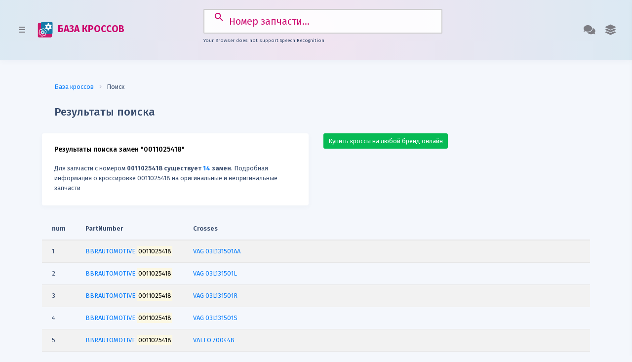

--- FILE ---
content_type: text/html; charset=UTF-8
request_url: https://crossbase.ru/cross/0011025418.html
body_size: 27717
content:
<!DOCTYPE html><head><base href="//crossbase.ru/">
<title>Замены 0011025418 0011025418, кроссы 0011025418, оригиналы 0011025418</title>
<meta http-equiv="Content-Type" content="text/html; charset=utf-8" />
<meta name="language" content="ru" />
<meta name="yandex-verification" content="fbc4a45ace873074" />
<meta name="keywords" content="" />
<meta name="yandex-verification" content="b6b8d678b4ff7a68" />
<meta name="description" content="Подробная информация о кроссировке 0011025418 на оригинальные и неоригинальные запчасти" /> 
<meta http-equiv="X-UA-Compatible" content="IE=edge">
<meta name="viewport" content="width=device-width, initial-scale=1">
<meta name="verify-admitad" content="fb402a9d11" />
<link rel="manifest" href="/manifest.json" />
<link rel="search" href="//crossbase.ru/xml/osd.xml" title="Поиск замен" type="application/opensearchdescription+xml" />
<!-- link href="https://fonts.googleapis.com/css?family=Poppins:300,400,500,600,700,800,900&display=swap" rel="stylesheet" -->
</head>

<link href="https://fonts.googleapis.com/css?family=Fira+Sans:300,400,500,600,700,800,900&display=swap" rel="stylesheet">
<link href="https://fonts.googleapis.com/icon?family=Material+Icons" rel="stylesheet">
<link href="/2.0/plugins/bootstrap/css/bootstrap.min.css" rel="stylesheet">
<link href="/2.0/plugins/font-awesome/css/all.min.css" rel="stylesheet">
<link href="/2.0/css/s.css" rel="stylesheet">
<link href="/2.0/css/custom.css" rel="stylesheet">

<script src="https://crossbase.ru/2.0/plugins/jquery/jquery-3.1.0.min.js"></script>

<!--[if lt IE 9]>
<script src="https://oss.maxcdn.com/html5shiv/3.7.3/html5shiv.min.js"></script>
<script src="https://oss.maxcdn.com/respond/1.4.2/respond.min.js"></script>
<![endif]-->


    <body>
        
        <div class="crossbase-sidebar">

            <div class="crossbase-sidebar-inner slimscroll">
                <ul class="accordion-menu">
                    <li>
                        <a href="/" class="active"><i class="fas fa-home"></i> База кроссов</a>
                    </li>
                    <li>
                        <a href="/ean13"><i class="fas fa-barcode"></i> Штрих-коды запчастей</a>
                    </li>
                    <li>
                        <a href="/prim"><i class="far fa-file-code"></i> Виджет применяемости</a>
                    </li>
                    <li>
                        <a href="/vin"><i class="far fa-car"></i> VIN декодер</a>
                    </li>
                    <li>
                        <a href="/lekalo"><i class="fas fa-cut"></i> Лекала для пленки</a>
                    </li>
                    <li class="sidebar-title">
                        Профессионалам
                    </li>
                     <li>
                         <a href="/buy/#home"><i class="fas fa-shopping-cart"></i> Купить базу кроссов</a>
                     </li>
                     <li>
                         <a href="/buy/#full"><i class="fas fa-info-circle"></i> Почему важны кроссы?</a>
                     </li>
                     <li>
                         <a href="/buy/#stat"><i class="fas fa-signal"></i> Статистика по брендам</a>
                     </li>
                     <li>
                         <a href="/buy/#add"><i class="fas fa-plus-square"></i> Добавить кроссы</a>
                     </li>
                     <li>
                         <a target=_blank href="https://t.me/crossbaseru"><i class="fas fa-telegram"></i> Канал в Telegram</a>
                     </li>
                </ul>
            </div>
        </div>
        
        
        <div class="theme-settings-sidebar">
            <div class="theme-settings-inner">
                <h3 class="theme-sidebar-title">Помощь</h3>
                <p class="themes-info">Выберите удобный вид связи</p>
                
                <a class="theme-item" href="mailto:info@autodatabases.ru">
                    <h2 class="theme-title">info@autodatabases.ru</h2>
                </a>
                <a class="theme-item" href="tel:+79951151020">
                    <h2 class="theme-title">+7 (995) 115-10-20</h2>
                </a>
                <a class="theme-item" href="https://vk.com/crossbase">
                    <h2 class="theme-title">группа ВКонтакте</h2>
                </a>
                <a class="theme-item" href="https://t.me/crossbaseru">
                    <h2 class="theme-title">Канал в Telegram</h2>
                </a>

            </div>
        </div>

        <div class="crossbase-header">
            <nav class="navbar navbar-expand-lg">
                <section class="material-design-hamburger navigation-toggle">
                    <a href="javascript:void(0)" class="button-collapse material-design-hamburger__icon">
                        <span class="material-design-hamburger__layer"></span>
                    </a>
                </section>
                <a class="navbar-brand" href="https://crossbase.ru" title="база кроссов"><img alt="база кроссов" src="/clogo.svg" style="margin-right:5px;height:32px;"/> БАЗА КРОССОВ</a>
                <button class="navbar-toggler" type="button" data-toggle="collapse" data-target="#navbarSupportedContent" aria-controls="navbarSupportedContent" aria-expanded="false" aria-label="Toggle navigation">
                    <i class="fas fa-arrow-down"></i>
                </button>

                <div class="collapse navbar-collapse" id="navbarSupportedContent">
                    <form class="form-inline my-2 my-lg-0 search searchform" id="searchform" action="/cross/" method="get">
                        <input class="form-control mr-sm-2 searchform" type="search" id="q" name="q" placeholder="Номер запчасти..." aria-label="Search">
			<p class="info"></p>
                    </form>
                    <ul class="navbar-nav ml-auto">
                        <li class="nav-item dropdown">
                            <a class="nav-link dropdown-toggle theme-settings-link" href="#">
                                 <i class="fas fa-comments"></i>
                            </a>
                        </li>
                        <li class="nav-item dropdown">
                            <a class="nav-link dropdown-toggle" href="#" role="button" data-toggle="dropdown" aria-haspopup="true" aria-expanded="false">
                                <i class="fas fa-layer-group"></i>
                            </a>
                            <ul class="dropdown-menu dropdown-menu-right">
                                <li><a class="dropdown-item" href="/buy">Купить базу</a></li>
                                <li><a class="dropdown-item" href="/download">Скачать базу</a></li>
                                <li class="divider"></li>
                                <li><a class="dropdown-item" href="https://partsapi.ru" target=_blank>Подключить API</a></li>
								<li><a class="dropdown-item" href="/vin" title="VIN декодер">VIN декодер</a></li>
								<li><a class="dropdown-item" href="https://t.me/crossbaseru" target=_blank>Канал в Telegram</a></li>
                            </ul>
                        </li>
                    </ul>
                </div>
            </nav>
        </div>


<style>
#searchform {
  width: 50%;
  margin: 0 auto;
  position: relative;
}
#searchform input {
  width: 100%;
  font-size: 1.5rem;
  border: 2px solid #ccc;
  border-radius: 2px;
    padding: 15px 15px 15px 50px;
}

#searchform button {
  margin-right: 18px;
  position: absolute;
  top: 0;
  right: 20px;
  margin-top: -5px;
  background-color: transparent;
  outline: none;
  border: none;
  width: 3rem;
  padding-height: 50px;
  text-align: center;
  font-size: 1.75rem;
  padding: 15px 3px 15px 50px;
  cursor: pointer;
  color: #1378a7;}
.info {
  margin-top: 0.5rem;
  text-align: center;
  font-size: 0.75rem;
}
</style>

<script>
const searchForm = document.querySelector("#searchform");
const searchFormInput = searchForm.querySelector("input"); // <=> document.querySelector("#searchform input");
const info = document.querySelector(".info");

// The speech recognition interface lives on the browser’s window object
const SpeechRecognition = window.SpeechRecognition || window.webkitSpeechRecognition; // if none exists -> undefined

if(SpeechRecognition) {
  console.log("Your Browser supports speech Recognition");
  
  const recognition = new SpeechRecognition();
  recognition.continuous = true;
  recognition.lang = "ru-RU";

  searchForm.insertAdjacentHTML("beforeend", '<button type="button"><i class="fas fa-microphone"></i></button>');
  searchFormInput.style.paddingRight = "50px";

  const micBtn = searchForm.querySelector("button");
  const micIcon = micBtn.firstElementChild;

  micBtn.addEventListener("click", micBtnClick);
  function micBtnClick() {
    if(micIcon.classList.contains("fa-microphone")) { // Start Voice Recognition
      recognition.start(); // First time you have to allow access to mic!
    }
    else {
      recognition.stop();
    }
  }

  recognition.addEventListener("start", startSpeechRecognition); // <=> recognition.onstart = function() {...}
  function startSpeechRecognition() {
    micIcon.classList.remove("fa-microphone");
    micIcon.classList.add("fa-microphone-slash");
    searchFormInput.focus();
    console.log("Voice activated, SPEAK");
  }

  recognition.addEventListener("end", endSpeechRecognition); // <=> recognition.onend = function() {...}
  function endSpeechRecognition() {
    micIcon.classList.remove("fa-microphone-slash");
    micIcon.classList.add("fa-microphone");
    searchFormInput.focus();
    console.log("Speech recognition service disconnected");
  }

  recognition.addEventListener("result", resultOfSpeechRecognition); // <=> recognition.onresult = function(event) {...} - Fires when you stop talking
  function resultOfSpeechRecognition(event) {
    const current = event.resultIndex;
    const transcript = event.results[current][0].transcript;
    
    if(transcript.toLowerCase().trim()==="stop recording") {
      recognition.stop();
    }
    else if(!searchFormInput.value) {
      searchFormInput.value = transcript;
    }
    else {
      if(transcript.toLowerCase().trim()==="go") {
        searchForm.submit();
      }
      else if(transcript.toLowerCase().trim()==="reset input") {
        searchFormInput.value = "";
      }
      else {
        searchFormInput.value = transcript;
      }
    }
     searchFormInput.value = transcript;
    // searchFormInput.focus();
    // setTimeout(() => {
    //   searchForm.submit();
    // }, 500);
  }
  
  info.textContent = 'Голосовые команды: "остановить запись", "сбросить ввол", "перейти"';
  
}
else {
  console.log("Your Browser does not support speech Recognition");
  info.textContent = "Your Browser does not support Speech Recognition";
}
</script>

<script>
function _ajax(url, data, callback) {

    var xhr=new XMLHttpRequest() , resp;
    this.xhr=xhr;
    xhr.open('POST', url, true);
    xhr.setRequestHeader('Content-Type', 'application/json; charset=utf-8');
    xhr.send(JSON.stringify(data));

    xhr.responseType = 'text';
    xhr.onreadystatechange = function () {
        if (xhr.readyState !== 4) {
            return;
        }
            try {
                resp = JSON.parse(xhr.responseText);
            }
            catch (e) {
                // handle error
console.log(xhr.responseText);
                console.log("Error JSON format wrong!");
                resp = xhr.responseText;
            }
        if (xhr.status === 200) {
            if (callback) {
                callback(resp);
            } else {
                return resp;
            }
        }
    };
}
</script>
      



        <div class="crossbase-container">
            <div class="crossbase-body">
                <div class="container">
			<div class="page-title">
                                <nav aria-label="breadcrumb">
                                  <ol class="breadcrumb breadcrumb-separator-1">
                                    <li class="breadcrumb-item"><a href="#">База кроссов</a></li>
                                    <li class="breadcrumb-item active" aria-current="page">Поиск</li>
                                  </ol>
                                </nav>
                                <h3>Результаты поиска</h3>
                        </div>

                    <div class="row">
                        <div class="col-md-6">
			<div class="card">
                                <div class="card-body">
                                    <h5 class="card-title">Результаты поиска замен "0011025418"</h5>
                        Для запчасти с номером <b>0011025418 существует <span class='text-primary'>14</span> замен</b>. Подробная информация о кроссировке 0011025418 на оригинальные и неоригинальные запчасти			<!-- button class="btn btn-secondary" id="exportButton"><i class="far fa-file-pdf"></i> Сохранить результаты в PDF</button><br -->

	                        </div>
                        </div>

                        </div><div class="col-md-6">
			<a href="/getcrosses" class="btn btn-success">Купить кроссы на любой бренд онлайн</a>
				                        </div>
                        </div>

<style>
.tdcol {width: 50px;font-size:9px;}
</style>
<div class="cross-list">
<div class='table-responsive'><table class='table table-striped' id="exportTable"><thead>
            <tr>
		<th width='3%'>num</th>
                <th width='20%'>PartNumber</th>
                <th width='77%'>Crosses</th>
            </tr>
        </thead>
        <tbody><tr><td width=3%>1</td><td width=20%><a href="/cross/?q=0011025418" title="кроссы BBRAUTOMOTIVE 0011025418"><span id="brand">BBRAUTOMOTIVE</span> <span id="number"><mark>0011025418</mark></span></a> </td><td width=77% valign=top><a href="/cross/?q=03L131501AA">VAG 03L131501AA</a></td></tr><tr><td width=3%>2</td><td width=20%><a href="/cross/?q=0011025418" title="кроссы BBRAUTOMOTIVE 0011025418"><span id="brand">BBRAUTOMOTIVE</span> <span id="number"><mark>0011025418</mark></span></a> </td><td width=77% valign=top><a href="/cross/?q=03L131501L">VAG 03L131501L</a></td></tr><tr><td width=3%>3</td><td width=20%><a href="/cross/?q=0011025418" title="кроссы BBRAUTOMOTIVE 0011025418"><span id="brand">BBRAUTOMOTIVE</span> <span id="number"><mark>0011025418</mark></span></a> </td><td width=77% valign=top><a href="/cross/?q=03L131501R">VAG 03L131501R</a></td></tr><tr><td width=3%>4</td><td width=20%><a href="/cross/?q=0011025418" title="кроссы BBRAUTOMOTIVE 0011025418"><span id="brand">BBRAUTOMOTIVE</span> <span id="number"><mark>0011025418</mark></span></a> </td><td width=77% valign=top><a href="/cross/?q=03L131501S">VAG 03L131501S</a></td></tr><tr><td width=3%>5</td><td width=20%><a href="/cross/?q=0011025418" title="кроссы BBRAUTOMOTIVE 0011025418"><span id="brand">BBRAUTOMOTIVE</span> <span id="number"><mark>0011025418</mark></span></a> </td><td width=77% valign=top><a href="/cross/?q=700448">VALEO 700448</a></td></tr><tr><td width=3%>6</td><td width=20%><a href="/cross/?q=0892961" title="кроссы METZGER 0892961"><span id="brand">METZGER</span> <span id="number">0892961</span></a> </td><td width=77% valign=top><a href="/cross/?q=0011025418">BBRAUTOMOTIVE 0011025418</a></td></tr><tr><td width=3%>7</td><td width=20%><a href="/cross/?q=18149" title="кроссы INTERMOTOR 18149"><span id="brand">INTERMOTOR</span> <span id="number">18149</span></a> </td><td width=77% valign=top><a href="/cross/?q=0011025418">BBRAUTOMOTIVE 0011025418</a></td></tr><tr><td width=3%>8</td><td width=20%><a href="/cross/?q=EE6230" title="кроссы ELTAAUTOMOTIVE EE6230"><span id="brand">ELTAAUTOMOTIVE</span> <span id="number">EE6230</span></a> </td><td width=77% valign=top><a href="/cross/?q=0011025418">BBRAUTOMOTIVE 0011025418</a></td></tr><tr><td width=3%>9</td><td width=20%><a href="/cross/?q=EGR162N" title="кроссы DIPASPORT EGR162N"><span id="brand">DIPASPORT</span> <span id="number">EGR162N</span></a> </td><td width=77% valign=top><a href="/cross/?q=0011025418">DIPASPORT 0011025418</a></td></tr><tr><td width=3%>10</td><td width=20%><a href="/cross/?q=EGR162PRBN" title="кроссы DIPASPORT EGR162PRBN"><span id="brand">DIPASPORT</span> <span id="number">EGR162PRBN</span></a> </td><td width=77% valign=top><a href="/cross/?q=0011025418">DIPASPORT 0011025418</a></td></tr><tr><td width=3%>11</td><td width=20%><a href="/cross/?q=EGR162R" title="кроссы DIPASPORT EGR162R"><span id="brand">DIPASPORT</span> <span id="number">EGR162R</span></a> </td><td width=77% valign=top><a href="/cross/?q=0011025418">DIPASPORT 0011025418</a></td></tr><tr><td width=3%>12</td><td width=20%><a href="/cross/?q=FDR5028" title="кроссы LUCAS FDR5028"><span id="brand">LUCAS</span> <span id="number">FDR5028</span></a> </td><td width=77% valign=top><a href="/cross/?q=0011025418">BBRAUTOMOTIVE 0011025418</a></td></tr><tr><td width=3%>13</td><td width=20%><a href="/cross/?q=LEGR366" title="кроссы LEMARK LEGR366"><span id="brand">LEMARK</span> <span id="number">LEGR366</span></a> </td><td width=77% valign=top><a href="/cross/?q=0011025418">BBRAUTOMOTIVE 0011025418</a></td></tr><tr><td width=3%>14</td><td width=20%><a href="/cross/?q=V10630080" title="кроссы VEMO V10630080"><span id="brand">VEMO</span> <span id="number">V10630080</span></a> </td><td width=77% valign=top><a href="/cross/?q=0011025418">BBRAUTOMOTIVE 0011025418</a></td></tr></tbody></table></div><br></div>


                    <div class="row">
                        <div class="col-md-12">
			<div class="card">
                                <div class="card-body">
                                    <h2 class="card-title">Отзывы о кроссировке "0011025418"</h2>
<!-- Put this script tag to the <head> of your page -->
<script type="text/javascript" src="https://vk.com/js/api/openapi.js?168"></script>

<script type="text/javascript">
  VK.init({apiId: 5651479, onlyWidgets: true});
</script>

<!-- Put this div tag to the place, where the Comments block will be -->
<div id="vk_comments"></div>
<script type="text/javascript">
VK.Widgets.Comments("vk_comments", {limit: 10, attach: "*"});
</script>

	                        </div>
                        </div>
                        </div>
                        </div>



<link rel="stylesheet" type="text/css" href="/css/shieldui-all.min.css" />
<script type="text/javascript" src="/js/shieldui-all.min.js"></script>
<script type="text/javascript" src="/js/jszip.min.js"></script>

<script type="text/javascript">
    jQuery(function ($) {
        $("#exportButton").click(function () {
            var dataSource = shield.DataSource.create({
                data: "#exportTable",
                schema: {
                    type: "table",
                    fields: {
                        num: { type: Number },
                        PartNumber: { type: String },
                        Crosses: { type: String }
                    }
                }
            });

            dataSource.read().then(function (data) {
                var pdf = new shield.exp.PDFDocument({
                    created: new Date()
                });

                pdf.addPage("a4", "portrait");

                pdf.table(
                    50,
                    50,
                    data,
                    [
                        { field: "num", title: "#", width: 25 },
                        { field: "PartNumber", title: "PartNumber", width: 250 },
                        { field: "Crosses", title: "Cross-references", width: 220 }
                    ],
                    {
                        margins: {
                            top: 50,
                            left: 50,
			    bottom: 50
                        }
                    }
                );

                pdf.saveAs({
                    fileName: "CrossBase.Ru_Crosses-0011025418"
                });
            });
        });
    });
</script>

<style>
    #exportButton {
        border-radius: 0;
    }
</style>



            <div class="row">
                <div class="col-md-3">
                    <div class="card stat-card bg-primary text-white">
                        <div class="card-body">
                            <h2 class="card-title"><i class="fas fa-download"></i> Скачать кроссы</h2>
                            <p>Скачайте базу кроссов по отдельным брендам</p>
			<a href="/getcrosses" class="btn btn-secondary float-right">Скачать</a>
                        </div>
                    </div>
                </div>
                <div class="col-md-3">
                    <div class="card stat-card bg-danger text-white">
                        <div class="card-body">
                            <h2 class="card-title"><i class="fas fa-barcode"></i> База штрих-кодов</h2>
                            <p>Свыше 10 млн. записей штрих-кодов автозапчастей</p>
			<a href="/ean13" class="btn btn-secondary float-right">Демо-версия</a>
                        </div>
                    </div>
                </div>
                <div class="col-md-3">
                    <div class="card stat-card bg-success text-white">
                        <div class="card-body">
                            <h2 class="card-title"><i class="fas fa-shopping-cart"></i> Купить базу кроссов</h2>
                            <p>Приобретайте свежую версию базы кроссов онлайн</p>
			<a href="/buy" class="btn btn-secondary float-right">Подробнее</a>
                        </div>
                    </div>
                </div>
                <div class="col-md-3">
                    <div class="card stat-card bg-info text-white">
                        <div class="card-body">
                            <h2 class="card-title"><i class="fas fa-code"></i> Виджет применяемости</h2>
                            <p>Применяемость запчасти по номеру для Вашего сайта</p>
			<a href="/prim" class="btn btn-secondary float-right">Установить</a>
                        </div>
                    </div>
                </div>
            </div>


            <div class="crossbase-footer">
                <div class="container">
                    <div class="row">
                        <div class="col-md-12 text-center">
                            <span class="footer-text">&copy; 2016-2025 CROSSBASE.RU | <b>база кроссов</b> &mdash; крупнейшая <strong>база кроссов автозапчастей</strong>. Кроссы EXIST, ISNEXT, EMEX, AUTOPITER, AUTODOC, EMEX, SHATE-M, MIKADO<br>
				<a href="/chto-takoe-krossy.html" title="база кроссов">Что такое кроссы?</a> | <a href="/buy" title="база кроссов">Купить базу кроссов</a> | <a href="/getcrosses" title="Базы кроссов по брендам">Базы кроссов по брендам</a> | <a href="/download" title="база кроссов">Скачать базу кроссов</a> | <a href="https://autodatabases.ru/eanbase.html">База штрих-кодов</a> | <a href="https://crossbase.ru/crossbase.url">Кроссы на рабочий стол</a> | <a href="https://partsapi.ru/method/doc/getCrosses" target=_blank>API кроссов</a> | <a href="/vin" title="VIN декодер">VIN декодер</a> | <a href="/lekalo" title="Лекала для авто">Лекала для авто</a><br>
				Телефон: <a href="tel:89951151020">8 (995) 115-10-20</a>, E-Mail: <a href="mailto:info@autodatabases.ru">info@autodatabases.ru</a>, <a href="https://vk.com/crossbase" target=_blank title="Сообщество ВК">группа ВК</a>, <b><a href="https://t.me/crossbaseru" target=_blank title="CROSSBASE.RU в Telegram">Канал в Telegram</a></b><br>
                        </div>
                    </div>
                </div>
            </div>


        <script src="/2.0/plugins/bootstrap/popper.min.js"></script>
        <script src="/2.0/plugins/bootstrap/js/bootstrap.min.js"></script>
        <script src="/2.0/plugins/jquery-slimscroll/jquery.slimscroll.min.js"></script>
        <!-- script src="/2.0/plugins/chartjs/chart.min.js"></script>
        <script src="/2.0/plugins/apexcharts/dist/apexcharts.min.js"></script -->
        <script src="/2.0/js/crossbase.min.js"></script>
        <!-- script src="/2.0/js/pages/dashboard.js"></script -->


<script type="text/javascript">
$(document).ready(function() {
$('#q').on('change', function() {
//$("#searchmsg").fadeIn().replaceWith("<i class=\"fas fa-spinner\"></i> Поиск замен для " + this.value + "...");
($(this).val().trim().length > "4");
$("#searchform").submit();
});
});
</script>

            
                
<center>
<!--LiveInternet counter--><script type="text/javascript">document.write("<a href='//www.liveinternet.ru/click' target=_blank><img src='//counter.yadro.ru/hit?t17.1;r" + escape(document.referrer) + ((typeof(screen)=="undefined")?"":";s"+screen.width+"*"+screen.height+"*"+(screen.colorDepth?screen.colorDepth:screen.pixelDepth)) + ";u" + escape(document.URL) + ";" + Math.random() + "' border=0 width=88 height=31 alt='' title='LiveInternet: показано число просмотров за 24 часа, посетителей за 24 часа и за сегодня'><\/a>")</script><!--/LiveInternet-->
<!-- Yandex.Metrika counter --> <script type="text/javascript"> (function (d, w, c) { (w[c] = w[c] || []).push(function() { try { w.yaCounter43006664 = new Ya.Metrika({ id:43006664, clickmap:true, trackLinks:true, accurateTrackBounce:true, webvisor:true }); } catch(e) { } }); var n = d.getElementsByTagName("script")[0], s = d.createElement("script"), f = function () { n.parentNode.insertBefore(s, n); }; s.type = "text/javascript"; s.async = true; s.src = "https://mc.yandex.ru/metrika/watch.js"; if (w.opera == "[object Opera]") { d.addEventListener("DOMContentLoaded", f, false); } else { f(); } })(document, window, "yandex_metrika_callbacks"); </script> <noscript><div><img src="https://mc.yandex.ru/watch/43006664" style="position:absolute; left:-9999px;" alt="" /></div></noscript> <!-- /Yandex.Metrika counter -->
</center>

<!--Start of Tawk.to Script-->
<script type="text/javascript">
var Tawk_API=Tawk_API||{}, Tawk_LoadStart=new Date();
(function(){
var s1=document.createElement("script"),s0=document.getElementsByTagName("script")[0];
s1.async=true;
s1.src='https://embed.tawk.to/5cf10477b534676f32acbdf9/default';
s1.charset='UTF-8';
s1.setAttribute('crossorigin','*');
s0.parentNode.insertBefore(s1,s0);
})();
</script>
<!--End of Tawk.to Script-->

    </body>
</html>

--- FILE ---
content_type: text/css; charset=utf-8
request_url: https://crossbase.ru/2.0/css/s.css
body_size: 68841
content:
/*------------------------------------------------------------
[Table of contents]

1. Global Styles
2. CSS Utilities

------------------------------------------------------------*/

/*------------------------------------------------------------
[1. Global Styles]
------------------------------------------------------------*/

html, 
body {
    font-size: 13px;
    width: 100%;
    height: 100%;
}

html {
    overflow-x: hidden;
}

body {
    background-color: #F4F7FC;
    font-weight: normal;
    color: #384C6D;
    line-height: 1.6;
}

a,
a:hover {
    color: #037AFB;
}

p {
    line-height: 1.6;
}

small {
    font-size: 80%;
    font-weight: 400;
}

menu {
    padding-left: 0px;
}

body,
span,
text,
a {
    font-family: 'Fira Sans', sans-serif;
}

a:hover,
a:active,
a:focus {
    outline: none!important;
    text-decoration: none!important;
}

b, 
strong,
.bold {
    font-weight: 600;
}


/* Utilities */

/* Divider */

.divider {
    display: block;
    content: '';
    width: 100%;
    height: 1px;
    background: #dfe7f5;
    margin: 30px 0;
}

/* Margins & Paddings */

.no-s {
    margin: 0px!important;
    padding: 0px!important;
}

.no-m {
    margin: 0;
}

.no-p {
    padding: 0;
}

.m {
    margin: 15px;
}

.m-t-xxs {
    margin-top: 5px;
}

.m-r-xxs {
    margin-right: 5px;
}

.m-b-xxs {
    margin-bottom: 5px;
}

.m-l-xxs {
    margin-left: 5px;
}

.m-t-xs {
    margin-top: 10px;
}

.m-r-xs {
    margin-right: 10px;
}

.m-b-xs {
    margin-bottom: 10px;
}

.m-l-xs {
    margin-left: 10px;
}

.m-t-sm {
    margin-top: 15px;
}

.m-r-sm {
    margin-right: 15px;
}

.m-b-sm {
    margin-bottom: 15px;
}

.m-l-sm {
    margin-left: 15px;
}

.m-t-md {
    margin-top: 20px;
}

.m-r-md {
    margin-right: 20px;
}

.m-b-md {
    margin-bottom: 20px;
}

.m-l-md {
    margin-left: 20px;
}

.m-t-lg {
    margin-top: 25px;
}

.m-r-lg {
    margin-right: 25px;
}

.m-b-lg {
    margin-bottom: 25px;
}

.m-l-lg {
    margin-left: 25px;
}

.m-t-xxl {
    margin-top: 30px;
}

.m-r-xxl {
    margin-right: 30px;
}

.m-b-xxl {
    margin-bottom: 30px;
}

.m-l-xxl {
    margin-left: 30px;
}

.m-t-n-xxs {
    margin-top: -5px;
}

.m-r-n-xxs {
    margin-right: -5px;
}

.m-b-n-xxs {
    margin-bottom: -5px;
}

.m-l-n-xxs {
    margin-left: -5px;
}

.m-t-n-xs {
    margin-top: -10px;
}

.m-r-n-xs {
    margin-right: -10px;
}

.m-b-n-xs {
    margin-bottom: -10px;
}

.m-l-n-xs {
    margin-left: -10px;
}

.m-t-n-sm {
    margin-top: -15px;
}

.m-r-n-sm {
    margin-right: -15px;
}

.m-b-n-sm {
    margin-bottom: -15px;
}

.m-l-n-sm {
    margin-left: -15px;
}

.m-t-n-md {
    margin-top: -20px;
}

.m-r-n-md {
    margin-right: -20px;
}

.m-b-n-md {
    margin-bottom: -20px;
}

.m-l-n-md {
    margin-left: -20px;
}

.m-t-n-lg {
    margin-top: -25px;
}

.m-r-n-lg {
    margin-right: -25px;
}

.m-b-n-lg {
    margin-bottom: -25px;
}

.m-l-n-lg {
    margin-left: -25px;
}

.m-t-n-xxl {
    margin-top: -30px;
}

.m-r-n-xxl {
    margin-right: -30px;
}

.m-b-n-xxl {
    margin-bottom: -30px;
}

.m-l-n-xxl {
    margin-left: -30px;
}

.p {
    padding: 15px;
}

.p-h-xxs {
    padding-left: 5px;
    padding-right: 5px;
}

.p-h-xs {
    padding-left: 10px;
    padding-right: 10px;
}

.p-h-sm {
    padding-left: 15px;
    padding-right: 15px;
}

.no-p-h {
    padding-left: 0;
    padding-right: 0;
}

.no-p-v {
    padding-top: 0;
    padding-bottom: 0;
}

.p-h-md {
    padding-left: 20px;
    padding-right: 20px;
}

.p-h-lg {
    padding-left: 25px;
    padding-right: 25px;
}

.p-h-xxl {
    padding-left: 30px;
    padding-right: 30px;
}

.p-v-xxs {
    padding-top: 5px;
    padding-bottom: 5px;
}

.p-v-xs {
    padding-top: 10px;
    padding-bottom: 10px;
}

.p-v-sm {
    padding-top: 15px;
    padding-bottom: 15px;
}

.p-v-md {
    padding-top: 20px;
    padding-bottom: 20px;
}

.p-v-lg {
    padding-top: 25px;
    padding-bottom: 25px;
}

.p-v-xxl {
    padding-top: 30px;
    padding-bottom: 30px;
}

/* Width & Height */

.full-height {
    height: 100%!important;
}

.full-width {
    width: 100%!important;
}

.w-xxs {
    width: 50px;
}

.w-xs {
    width: 90px;
}

.w-sm {
    width: 140px;
}

.w {
    width: 200px;
}

.w-md {
    width: 240px;
}

.w-lg {
    width: 280px;
}

.w-xl {
    width: 330px;
}

.w-xxl {
    width: 370px;
}

.w-auto {
    width: auto;
}

.h-auto {
    height: auto;
}


/* Borders */

.no-b {
    border: 0!important;
}

.b {
    border: 1px solid #E6E6E6;
}

.b-t {
    border-top: 1px solid #E6E6E6;
}

.b-r {
    border-right: 1px solid #E6E6E6;
}

.b-b {
    border-bottom: 1px solid #E6E6E6;
}

.b-l {
    border-left: 1px solid #E6E6E6;
}

.b-default {
    border-color: #E6E6E6;
}

.b-primary {
    border-color: #037AFB;
}

.b-info {
    border-color: #5780F7;
}

.b-success {
    border-color: #59BB56;
}

.b-warning {
    border-color: #FACC35;
}

.b-danger {
    border-color: #EB463F;
}

.b-2 {
    border-width: 2px;
}

.b-3 {
    border-width: 3px;
}

.b-4 {
    border-width: 4px;
}

.b-n-t {
    border-top: 0;
}

.b-n-r {
    border-right: 0;
}

.b-n-b {
    border-bottom: 0;
}

.b-n-l {
    border-left: 0;
}


/* Radius */

.no-r {
    border-radius: 0!important;
}

.r {
    border-radius: 2px;
}

.r-t-l {
    border-top-left-radius: 2px;
}

.r-t-r {
    border-top-right-radius: 2px;
}

.r-b-l {
    border-bottom-left-radius: 2px;
}

.r-b-r {
    border-bottom-right-radius: 2px;
}

.no-r-t-l {
    border-top-left-radius: 0!important;
}

.no-r-t-r {
    border-top-right-radius: 0!important;
}

.no-r-b-l {
    border-bottom-left-radius: 0!important;
}

.no-r-b-r {
    border-bottom-right-radius: 0!important;
}

/* Backgrounds */

.bg-primary {
    background-color: #037AFB!important;
}

.bg-secondary {
    background-color: #E6E6E6!important;
}

.bg-success {
    background-color: #06BA54!important;
}

.bg-danger {
    background-color: #EB3F3F!important;
}

.bg-warning {
    background-color: #FFCD36!important;
}

.bg-info {
    background-color: #5780F7!important;
}

.bg-light {
    background-color: #F4F4F5!important;
}

.bg-dark {
    background-color: #37414D!important;
}


/* Text Colors */

.text-primary {
    color: #037AFB!important;
}

.text-secondary {
    color: #E6E6E6!important;
}

.text-success {
    color: #06BA54!important;
}

.text-danger {
    color: #EB3F3F!important;
}

.text-warning {
    color: #FFCD36!important;
}

.text-info {
    color: #5780F7!important;
}

.text-light {
    color: #F4F4F5!important;
}

.text-dark {
    color: #37414D!important;
}


/* Header */


.crossbase-header {
    padding: 10px;
    width: 100%;
    -webkit-transition: all .2s ease-in-out;
    -moz-transition: all .2s ease-in-out;
    -o-transition: all .2s ease-in-out;
    transition: all .2s ease-in-out;
    z-index: 9;
    display: block;
background: rgb(204,0,107);
background: -moz-radial-gradient(circle, rgba(204,0,107,0.07886904761904767) 0%, rgba(20,121,167,0.10968137254901966) 100%);
background: -webkit-radial-gradient(circle, rgba(204,0,107,0.07886904761904767) 0%, rgba(20,121,167,0.10968137254901966) 100%);
background: radial-gradient(circle, rgba(204,0,107,0.07886904761904767) 0%, rgba(20,121,167,0.10968137254901966) 100%);
filter: progid:DXImageTransform.Microsoft.gradient(startColorstr="#cc006b",endColorstr="#1479a7",GradientType=1);
    box-shadow: 0 3px 10px rgba(62, 85, 120,.045);
}

.header-fixed .crossbase-header {
    position: fixed;
    top: 0;
    width: 100%;
}

.crossbase-header.scroll-header {
    padding: 0 30px;
    background: #037AFB;
    box-shadow: 0 3px 10px rgba(62, 85, 120,.045);
}

.sidebar-show .crossbase-header {
    transform: translateX(300px);
}

.crossbase-header .navbar {
    padding: 8px 13px;
}

.crossbase-header .navbar-brand {
    color: #262438;
    font-size: 22px;
    font-weight: 700;
    margin-right: 25px
}

.crossbase-header .search { 
    width: 100%;
    left: 0%;
    position: absolute;


}

.crossbase-header .search input {
    border: none;
    padding: 15px 15px 15px 50px;
    height: 50px;
    width: 100%;
    font-size: 23px;
    background: rgba(255,255,255,.95);
    -webkit-transition: all .2s ease-in-out;
    -moz-transition: all .2s ease-in-out;
    -o-transition: all .2s ease-in-out;
    transition: all .2s ease-in-out;
    opacity: 0.95;
    color: #838D91;
    border-radius: 4px;
}


.crossbase-header.scroll-header .navbar-brand {
    color: #fff;
}

.navbar-toggler {   
    padding: 0;
    line-height: 32px;
    font-size: 24px;
    border: none;
    color: #7D7D83;
    outline: 0!important;
    -webkit-transition: all .2s ease-in-out;
    -moz-transition: all .2s ease-in-out;
    -o-transition: all .2s ease-in-out;
    transition: all .2s ease-in-out;
}

.navbar-toggler:hover {
    color: #000;
}


.crossbase-header .search:hover input,
.crossbase-header .search input:focus,
.crossbase-header .search input:active {
    opacity: 1;
    outline: 0 none!important;
    box-shadow: 0 3px 10px rgba(62, 85, 120,.045);
    background: rgba(255,255,255,1);
}

.crossbase-header .search input::-webkit-input-placeholder {
    color: #CC006B;
    -webkit-transition: all .2s ease-in-out;
    -moz-transition: all .2s ease-in-out;
    -o-transition: all .2s ease-in-out;
    transition: all .2s ease-in-out;
}

.crossbase-header .search:before {
    display: block;
    content: 'search';
    font-family: 'Material Icons';
    font-size: 23px;
    height: 56px;
    padding: 0px 20px;
    margin-top: -15px;
    padding-right: 20px;
    padding-bottom: -15px;
    padding-left: 20px;
    position: absolute;
    z-index: 99;
    color: #CC006B;
}
.crossbase-header .navbar-nav > li > a {
    font-size: 13px;
    color: #7D7D83;
    line-height: 30px;
    padding: 10px!important;
    -webkit-transition: all .2s ease-in-out;
    -moz-transition: all .2s ease-in-out;
    -o-transition: all .2s ease-in-out;
    transition: all .2s ease-in-out;
}

.crossbase-header.scroll-header .navbar-nav > li > a {
    color: rgba(255,255,255,.8)!important;
}

.crossbase-header .navbar-nav > li > a:hover,
.crossbase-header .navbar-nav > li.show > a {
    color: #000;
}

.crossbase-header.scroll-header .navbar-nav > li > a:hover,
.crossbase-header.scroll-header .navbar-nav > li.show > a {
    color: rgba(255,255,255,1)!important;
}

.crossbase-header .navbar-nav > li > a > i {
    font-size: 21px;
    vertical-align: middle;
}

.crossbase-header .navbar-nav .dropdown a.dropdown-toggle::after {
    display: none;
}

.crossbase-header .navbar-nav .dropdown .dropdown-menu {  
    position: absolute;
    background: #fff;
    padding: 8px 0px;
    margin-top: 12px;
    list-style-type: none;
    opacity: 0;
    -webkit-transition: all .2s ease-in-out;
    -moz-transition: all .2s ease-in-out;
    -o-transition: all .2s ease-in-out;
    transition: all .2s ease-in-out;
    visibility: hidden;
    border-radius: 4px;
    box-shadow: 0 3px 10px rgba(62, 85, 120,.045);
    z-index: 99;
    display: block;
    border: none;
}

.crossbase-header .navbar-nav .dropdown.show .dropdown-menu {
    opacity: 1;
    margin-top: 0px;
    visibility: visible;
}

.crossbase-header .navbar-nav .dropdown .dropdown-menu a {
    color: #838D91;
    padding: 8px 16px;
    display: block;
    margin: 0;
    font-size: 13px;
    -webkit-transition: all .2s ease-in-out;
    -moz-transition: all .2s ease-in-out;
    -o-transition: all .2s ease-in-out;
    transition: all .2s ease-in-out;
}

.crossbase-header .navbar-nav .dropdown .dropdown-menu a:hover {
    background: #F4F7FC;
    color: #037AFB;
}

.crossbase-header .navbar-nav .dropdown .dropdown-menu li.divider {
    display: block;
    width: 100%;
    height: 1px;
    background: #F2F2F2;
    margin: 8px 0;
}


/* Sidebar Toggle */


.material-design-hamburger a {
    display: block;
    border: none;
    background: none;
    outline: 0;
    margin-right: 10px;
}

.material-design-hamburger__icon {
    padding: 15px;
    cursor: pointer;
    background: transparent;
    border: none;
}

.material-design-hamburger__icon:focus,
.material-design-hamburger__icon:active {
    outline: 0;
}

.material-design-hamburger__layer {
    display: block;
    width: 13px;
    height: 2px;
    background: #7D7D83;
    position: relative;
    animation-duration: 200ms;
    animation-timing-function: ease-in-out;
    -webkit-transition: all .2s ease-in-out;
    -moz-transition: all .2s ease-in-out;
    -o-transition: all .2s ease-in-out;
    transition: all .2s ease-in-out;
}

.material-design-hamburger:hover .material-design-hamburger__layer {
    background: #000;
}

.crossbase-header.scroll-header .material-design-hamburger__layer {
    background: rgba(255,255,255,.8);
}

.crossbase-header.scroll-header .material-design-hamburger:hover .material-design-hamburger__layer {
    background: rgba(255,255,255,1);
}

.material-design-hamburger__layer:before, .material-design-hamburger__layer:after {
    display: block;
    width: inherit;
    height: 2px;
    position: absolute;
    background: inherit;
    left: 0;
    content: '';
    animation-duration: 100ms;
    animation-timing-function: cubic-bezier(0.4, 0.0, 0.2, 1);
}

.material-design-hamburger__layer:before {
    bottom: 250%;
}

.material-design-hamburger__layer:after {
    top: 250%;
}
.material-design-hamburger__icon--to-arrow {
    animation-name: material-design-hamburger__icon--slide;
    animation-fill-mode: forwards;
}

.material-design-hamburger__icon--to-arrow:before {
    animation-name: material-design-hamburger__icon--slide-before;
    animation-fill-mode: forwards;
    bottom: 200%;
}

.material-design-hamburger__icon--to-arrow:after {
    animation-name: material-design-hamburger__icon--slide-after;
    animation-fill-mode: forwards;
    top: 200%;
}

.material-design-hamburger__icon--from-arrow {
    animation-name: material-design-hamburger__icon--slide-from;
}

.material-design-hamburger__icon--from-arrow:before {
    animation-name: material-design-hamburger__icon--slide-before-from;
}

.material-design-hamburger__icon--from-arrow:after {
    animation-name: material-design-hamburger__icon--slide-after-from;
}

@keyframes material-design-hamburger__icon--slide {
    0% {
    }
    100% {
        transform: rotate(180deg);
    }
}

@keyframes material-design-hamburger__icon--slide-before {
    0% {
    }
    100% {
        transform: rotate(45deg);
        margin: -5% 40%;
        width: 75%;
    }
}

@keyframes material-design-hamburger__icon--slide-after {
    0% {
    }
    100% {
        transform: rotate(-45deg);
        margin: -5% 40%;
        width: 75%;
    }
}

@keyframes material-design-hamburger__icon--slide-from {
    0% {
        transform: rotate(-180deg);
    }
    100% {
    }
}

@keyframes material-design-hamburger__icon--slide-before-from {
  0% {
      transform: rotate(45deg);
      margin: -5% 40%;
      width: 75%;
    }
    100% {
    }
}

@keyframes material-design-hamburger__icon--slide-after-from {
    0% {
        transform: rotate(-45deg);
        margin: -5% 40%;
        width: 75%;
    }
    100% {
    }
}


/* Sidebar */

.crossbase-sidebar {
    position: fixed;
    display: block;
    left: 0;
    top: 0;
    bottom: 0;
    height: 100%;
    background: #fff;
    box-shadow: 0 3px 10px rgba(62, 85, 120,.045);
    width: 300px;
    z-index: 999;
    transform: translateX(-100%);
    -webkit-transition: all .2s ease-in-out;
    -moz-transition: all .2s ease-in-out;
    -o-transition: all .2s ease-in-out;
    transition: all .2s ease-in-out;
    opacity: 0;
}

.sidebar-show .crossbase-sidebar {
    transform: translateX(0);
    opacity: 1;
}

.crossbase-sidebar .crossbase-sidebar-inner {
    padding: 57px 50px;
}

.crossbase-sidebar .slimScrollDiv,
.crossbase-sidebar .crossbase-sidebar-inner {
    height: 100%!important;
}

.crossbase-sidebar .crossbase-sidebar-inner ul {
    list-style-type: none;
    padding: 0;
    margin: 0;
}

.crossbase-sidebar .crossbase-sidebar-inner ul li {
    display: block;
    overflow: hidden;
}

.crossbase-sidebar .crossbase-sidebar-inner ul li a {
    display: block;
    color: rgba(27, 29, 93, .5);
    margin: 9px 0px;
    font-weight: normal;
    font-size: 13px;
    -webkit-transition: all .2s ease-in-out;
    -moz-transition: all .2s ease-in-out;
    -o-transition: all .2s ease-in-out;
    transition: all .2s ease-in-out;
}

.crossbase-sidebar .crossbase-sidebar-inner ul li a:hover,
.crossbase-sidebar .crossbase-sidebar-inner ul li.open > a {
    color: rgba(27, 29, 93, 1);
}

.crossbase-sidebar .crossbase-sidebar-inner ul li a i:not(.has-sub-menu) {
    font-size: 18px;
    vertical-align:top;
    margin-right: 10px;
}

.crossbase-sidebar .crossbase-sidebar-inner ul li a i.has-sub-menu {
    vertical-align: middle;
    font-size: 19px;
    float: right;
    -webkit-transition: all .2s ease-in-out;
    -moz-transition: all .2s ease-in-out;
    -o-transition: all .2s ease-in-out;
    transition: all .2s ease-in-out;
}

.crossbase-sidebar .crossbase-sidebar-inner ul li.open > a > i.has-sub-menu {
    transform: rotate(-90deg);
}

.crossbase-sidebar .crossbase-sidebar-inner ul li a.active {
    color: #037AFB;
}

.crossbase-sidebar .crossbase-sidebar-inner ul li.sidebar-title {
    display: block;
    text-transform: uppercase;
    font-weight: 600;
    color: rgba(131, 141, 145,1);
    font-size: 12px;
    margin: 40px 0 10px 0;
    display: block;
    overflow:hidden;
    float: none;
}

.crossbase-sidebar .crossbase-sidebar-inner ul li.sidebar-title:first-child {
    margin-top: 0;
}

.crossbase-sidebar .crossbase-sidebar-inner ul li ul.sub-menu {
    margin-left: 8px;
    border-left: 2px solid #f1f1f1;
    display: none;
    position: relative;
    overflow: hidden;
    padding: 8px 0px 8px 18px;
}

.crossbase-sidebar .crossbase-sidebar-inner ul li ul.sub-menu li a {
    font-size: 12px;
    margin: 6px 0;
}

.crossbase-sidebar .crossbase-sidebar-inner ul li ul.sub-menu li {
    display: block;
    overflow: hidden;
}

.crossbase-sidebar .crossbase-sidebar-inner ul li ul.sub-menu li a.active {
    color: rgba(27, 29, 93, 1);
}

.crossbase-sidebar .crossbase-sidebar-inner ul li.active-page > a {
    color: #037AFB;
}


/* Theme Settings */

.theme-settings-sidebar {
    right: 0;
    top: 0;
    bottom: 0;
    background: #fff;
    width: 300px;
    display: block;
    position: fixed;
    z-index: 100;
    box-shadow: 0 3px 10px rgba(62, 85, 120,.045);
    transform: translateX(100%);
    -webkit-transition: all .2s ease-in-out;
    -moz-transition: all .2s ease-in-out;
    -o-transition: all .2s ease-in-out;
    transition: all .2s ease-in-out;
}

.show-theme-settings .theme-settings-sidebar {
    transform: translateX(0);
}

.theme-settings-sidebar .theme-settings-inner {
    padding: 57px 50px;
}

.theme-settings-sidebar .theme-sidebar-title {
    font-size: 12px;
    text-transform: uppercase;
    font-weight: 600;
    color: rgba(131, 141, 145,1);
    margin-bottom: 20px;
    display: block;
}

.theme-settings-sidebar .themes-info {
    color: rgba(131, 141, 145,1);
}

.theme-settings-sidebar .theme-item {
    display: block;
    overflow: hidden;
    padding: 5px;
    background: rgba(55, 65, 77,.4);
    position: relative;
    margin-top: 20px;
    border-radius: 4px;
    -webkit-transition: all .2s ease-in-out;
    -moz-transition: all .2s ease-in-out;
    -o-transition: all .2s ease-in-out;
    transition: all .2s ease-in-out;
    opacity: .8;
}

.theme-settings-sidebar .theme-item:hover,
.theme-settings-sidebar .theme-item.active {
    box-shadow: 0 3px 10px rgba(62, 85, 120,.045);
    background: rgba(55, 65, 77,.6);
    opacity: 1;
}

.theme-settings-sidebar .theme-item img {
    width: 100%;
    display: block;
}

.theme-settings-sidebar .theme-item .theme-title {
    font-size: 12px;
    margin: 10px 10px 5px 10px;
    text-transform: uppercase;
    color: rgba(255,255,255,1);
    font-weight: 600;
}

.theme-settings-sidebar .theme-item .coming-theme {
    position: absolute;
    top: 0;
    left: 0;
    bottom: 0;
    right: 0;
    background: rgba(255,255,255,.7);
    text-align: center;
    line-height: 148px;
    text-transform: uppercase;
    font-size: 12px;
    color: #384C6D;
    font-weight: bold;
}



/* Page Container */

.crossbase-container {
    display: block;
    -webkit-transition: all .2s ease-in-out;
    -moz-transition: all .2s ease-in-out;
    -o-transition: all .2s ease-in-out;
    transition: all .2s ease-in-out;
    margin-top: 30px;
}

.header-fixed .crossbase-container {
    margin-top: 149px;
}

.sidebar-show .crossbase-container {
    transform: translateX(300px);
}

.crossbase-container .crossbase-body .container-fluid,
.crossbase-container .crossbase-footer .container-fluid  {
    padding-left: 50px;
    padding-right: 50px;
}


/* Page Title */

.page-title h3 {
    padding: 0 25px;
    display: block;
    margin: 0 0 30px 0;
    font-size: 22px;
}

.page-title .breadcrumb {
    background: transparent;
}

.page-title .page-desc { 
    font-size: 14px;
    margin: 0 25px 30px;
}

.page-title .divider {
    height: 1px;
    width: 100%;
    margin: 20px 0 30px;
    background: #dfe7f5;
}


/* Footer */

.crossbase-footer .footer-text {
    display: block;
    padding: 10px 25px 30px;
}




/*** UI ELEMENTS ***/

/* Cards */

.card {
    border: 0;
    box-shadow: 0 3px 10px rgba(62, 85, 120,.045);
    margin-bottom: 25px;
    border-radius: 4px;
}

.card .card-body {
    padding: 25px;
}

.card .card-body .card-title {
    font-size: 14px;
    margin-bottom: 20px;
    color: #000000;
}

.card-img-top {
    border-top-left-radius: 4px;
    border-top-right-radius: 4px;
}

.card-header {
    padding: 10px 15px;
    margin-bottom: 0;
    background-color: #F2F2F2;
    border-bottom: 1px solid #E6E6E6;
    border-top-left-radius: 4px!important;
    border-top-right-radius: 4px!important;
}

.card-header-pills {
    margin-right: 0;
    margin-left: 0;
}

.card-header-tabs {
    margin-right: 0;
    margin-bottom: -10px;
    margin-left: 0;
    border-bottom: 0;
}

.card-footer {
    padding: 10px 15px;
    background-color: #F2F2F2;
    border-top: 1px solid #E6E6E6;
}

.card.text-white .card-title {
    color: #fff;
}

.card.card-transparent {
    background: transparent!important;
    box-shadow: none;
}

.head-card {
    background: transparent;
    box-shadow: none;
    margin-bottom: 0;
}


/* Breadcrumb */

.breadcrumb {
    background: transparent;
    padding: 15px 25px;
    background: #F4F4F5;
}

.breadcrumb-item.active {
    color: #384C6D;
}

.breadcrumb-item + .breadcrumb-item::before {
    color: rgba(27, 29, 93, .3);
    vertical-align: middle;
}

.breadcrumb-separator-1 .breadcrumb-item+.breadcrumb-item::before,
.breadcrumb-separator-2 .breadcrumb-item+.breadcrumb-item::before {
    font-family: "Material Icons";
}

.breadcrumb-separator-1 .breadcrumb-item+.breadcrumb-item::before {
    content: '\e315';
}

.breadcrumb-separator-2 .breadcrumb-item+.breadcrumb-item::before {
    content: '\e5c8';
}


/* Alerts */

.alert {
    border: 0;
    padding: 15px 25px;
}

.alert.alert-primary {
    background: #037AFB;
    color: #fff;
}

.alert.alert-secondary {
    background: #e6e6e6;
    color: #384C6D;
}

.alert.alert-success {
    background: #b7ffb5;
    color: #137a10;
}

.alert.alert-danger {
    background: #ffcecc;
    color: #cf1b15;
}

.alert.alert-warning {
    background: #ffeaa3;
    color: #9c7c11;
}

.alert.alert-info {
    background: #ccdaff;
    color: #284ebf;
}

.alert.alert-light {
    background: #F4F4F5;
    color: #384C6D;
}

.alert.alert-dark {
    background: #37414d;
    color: #fff;
}

.alert .alert-link {
    color: inherit!important;
    font-weight: 600;
}


/* Badge */

.badge {
    padding: 6px 10px;
    font-weight: 600;
    font-size: ;
}

.badge.badge-primary {
    background: #037AFB;
}

.badge.badge-secondary {
    background: #e6e6e6;
    color: #384C6D;
}

.badge.badge-success {
    background: #06ba54;
}

.badge.badge-danger {
    background: #eb3f3f;
}

.badge.badge-warning {
    background: #ffcd36;
}

.badge.badge-info {
    background: #5780F7;
}

.badge.badge-light {
    background: #F4F4F5;
    color: #384C6D;
}

.badge.badge-dark {
    background: #37414d;
}

/* Buttons */

.btn {
    padding: 6px 10px;
    font-size: 13px;
    border: none;
    -webkit-transition: all .2s ease-in-out;
    -moz-transition: all .2s ease-in-out;
    -o-transition: all .2s ease-in-out;
    transition: all .2s ease-in-out;
}

.btn-xs {
    padding: 4px 7px;
    font-size: 11px;
}

.btn-sm {
    padding: 5px 8px;
    font-size: 12px;
}

.btn-lg {
    padding: 9px 15px;
    font-size: 14px;
}

.btn:disabled:hover,
.btn:disabled:focus,
.btn:disabled.active,
.btn:disabled:active {
    box-shadow: none!important;
}

.btn.btn-primary {
    background: #037AFB;
}

.btn.btn-primary:hover  {
    background: #1c89ff!important;
}

.btn.btn-primary:focus,
.btn.btn-primary.active,
.btn.btn-primary:active {
    background: #1c89ff!important;
    box-shadow: 0 0 0 0.2rem rgba(3, 122, 251, 0.25);
}

.btn-primary:not(:disabled):not(.disabled):active:focus, 
.btn-primary:not(:disabled):not(.disabled).active:focus,
.show > .btn-primary.dropdown-toggle:focus {
  box-shadow: 0 0 0 0.2rem rgba(3, 122, 251, 0.5);
}

.btn.btn-secondary {
    background: #e6e6e6;
    color: #384C6D;
}

.btn.btn-secondary:hover {
    background: #dbdbdb!important;
    color: #384C6D!important;
}

.btn.btn-secondary:focus,
.btn.btn-secondary.active,
.btn.btn-secondary:active {
    background: #dbdbdb!important;
    box-shadow: 0 0 0 0.2rem rgba(230, 230, 230, 0.25);
}

.btn-secondary:not(:disabled):not(.disabled):active:focus, 
.btn-secondary:not(:disabled):not(.disabled).active:focus,
.show > .btn-secondary.dropdown-toggle:focus {
  box-shadow: 0 0 0 0.2rem rgba(230, 230, 230, 0.5);
}

.btn.btn-success {
    background: #06ba54;
}

.btn.btn-success:hover {
    background: #02c958!important;
}

.btn.btn-success:focus,
.btn.btn-success.active,
.btn.btn-success:active {
    background: #02c958!important;
    box-shadow: 0 0 0 0.2rem rgba(6, 186, 84, 0.25);
}

.btn-success:not(:disabled):not(.disabled):active:focus, 
.btn-success:not(:disabled):not(.disabled).active:focus,
.show > .btn-success.dropdown-toggle:focus {
  box-shadow: 0 0 0 0.2rem rgba(6, 186, 84, 0.5);
}

.btn.btn-danger {
    background: #eb3f3f;
}

.btn.btn-danger:hover {
    background: #fc6060!important;
}

.btn.btn-danger:focus,
.btn.btn-danger.active,
.btn.btn-danger:active {
    background: #fc6060!important;
    box-shadow: 0 0 0 0.2rem rgba(235, 63, 63, 0.25);
}

.btn-danger:not(:disabled):not(.disabled):active:focus, 
.btn-danger:not(:disabled):not(.disabled).active:focus,
.show > .btn-danger.dropdown-toggle:focus {
  box-shadow: 0 0 0 0.2rem rgba(235, 63, 63, 0.5);
}

.btn.btn-warning {
    background: #ffcd36;
}

.btn.btn-warning:hover {
    background: #ffd659!important;
}

.btn.btn-warning:focus,
.btn.btn-warning.active,
.btn.btn-warning:active {
    background: #ffd659!important;
    box-shadow: 0 0 0 0.2rem rgba(255, 205, 54, 0.25);
}

.btn-warning:not(:disabled):not(.disabled):active:focus, 
.btn-warning:not(:disabled):not(.disabled).active:focus,
.show > .btn-warning.dropdown-toggle:focus {
  box-shadow: 0 0 0 0.2rem rgba(255, 205, 54, 0.5);
}

.btn.btn-info {
    background: #5780F7;
}

.btn.btn-info:hover {
    background: #6f92fc!important;
}

.btn.btn-info:focus,
.btn.btn-info.active,
.btn.btn-info:active {
    background: #6f92fc!important;
    box-shadow: 0 0 0 0.2rem rgba(87, 128, 247, 0.25);
}

.btn-info:not(:disabled):not(.disabled):active:focus, 
.btn-info:not(:disabled):not(.disabled).active:focus,
.show > .btn-info.dropdown-toggle:focus {
  box-shadow: 0 0 0 0.2rem rgba(87, 128, 247, 0.5);
}

.btn.btn-light {
    background: #F4F4F5;
    color: #384C6D;
}

.btn.btn-light:hover {
    background: #f0f0f0!important;
    color: #384C6D!important;
}

.btn.btn-light:focus,
.btn.btn-light.active,
.btn.btn-light:active {
    background: #f0f0f0!important;
    box-shadow: 0 0 0 0.2rem rgba(244, 244, 245, 0.25);
}

.btn-light:not(:disabled):not(.disabled):active:focus, 
.btn-light:not(:disabled):not(.disabled).active:focus,
.show > .btn-light.dropdown-toggle:focus {
  box-shadow: 0 0 0 0.2rem rgba(244, 244, 245, 0.5);
}

.btn.btn-dark {
    background: #37414d;
}

.btn.btn-dark:hover {
    background: #4d5a69!important;
}

.btn.btn-dark:focus,
.btn.btn-dark.active,
.btn.btn-dark:active {
    background: #4d5a69!important;
    box-shadow: 0 0 0 0.2rem rgba(55, 65, 77, 0.25);
}

.btn-dark:not(:disabled):not(.disabled):active:focus, 
.btn-dark:not(:disabled):not(.disabled).active:focus,
.show > .btn-dark.dropdown-toggle:focus {
  box-shadow: 0 0 0 0.2rem rgba(55, 65, 77, 0.5);
}

.btn.btn-link {
    color: #037AFB;
    text-decoration: none!important;
}

.btn.btn-link:hover {
    background: #E9F1FE!important;
}

.btn.btn-outline-primary {
    border: 1px solid #037AFB;
    color: #037AFB;
}

.btn.btn-outline-primary:hover {
    background: #037AFB;
    border-color: #037AFB;
    color: #fff;
}

.btn.btn-outline-secondary {
    border: 1px solid #e6e6e6;
    color: #384C6D;
}

.btn.btn-outline-secondary:hover {
    background: #e6e6e6;
    border-color: #e6e6e6;
    color: #384C6D;
}

.btn.btn-outline-success {
    border: 1px solid #06ba54;
    color: #06ba54;
}

.btn.btn-outline-success:hover {
    background: #06ba54;
    border-color: #06ba54;
    color: #fff;
}

.btn.btn-outline-danger {
    border: 1px solid #eb3f3f;
    color: #eb3f3f;
}

.btn.btn-outline-danger:hover {
    background: #eb3f3f;
    border-color: #eb3f3f;
    color: #fff;
}

.btn.btn-outline-warning {
    border: 1px solid #ffcd36;
    color: #ffcd36;
}

.btn.btn-outline-warning:hover {
    background: #ffcd36;
    border-color: #ffcd36;
    color: #384C6D;
}

.btn.btn-outline-info {
    border: 1px solid #5780F7;
    color: #5780F7;
}

.btn.btn-outline-info:hover {
    background: #5780F7;
    border-color: #5780F7;
    color: #fff;
}

.btn.btn-outline-light {
    border: 1px solid #F4F4F5;
    color: #384C6D;
}

.btn.btn-outline-light:hover {
    background: #F4F4F5;
    border-color: #F4F4F5;
    color: #384C6D;
}

.btn.btn-outline-dark {
    border: 1px solid #37414d;
    color: #37414d;
}

.btn.btn-outline-dark:hover {
    background: #37414d;
    border-color: #37414d;
    color: #fff;
}


/* Dropdowns */

.dropdown-menu {
    background: #fff;
    padding: 8px 0px;
    margin-top: 12px;
    list-style-type: none;
    border-radius: 4px;
    box-shadow: 0 3px 10px rgba(62, 85, 120,.145);
    z-index: 99;
    border: none;
}

.dropdown-menu a {
    color: #838D91;
    padding: 8px 16px;
    display: block;
    margin: 0;
    font-size: 13px;
    -webkit-transition: all .2s ease-in-out;
    -moz-transition: all .2s ease-in-out;
    -o-transition: all .2s ease-in-out;
    transition: all .2s ease-in-out;
}

.dropdown-menu a.disabled {
    opacity: .4;
}

.dropdown-menu a:hover {
    background: #F4F7FC;
    color: #037AFB;
}

.dropdown-divider {
    display: block;
    width: 100%;
    height: 1px;
    background: #F2F2F2;
    margin: 8px 0;
}

.dropdown-header {
    padding: 8px 16px;
    margin-bottom: 0;
    font-size: 11px;
    color: #384C6D;
    white-space: nowrap;
    font-weight: 600;
    text-transform: uppercase;
}

.dropdown-menu .divider {
    margin: 8px 0;
}


/* List Group */

.list-group-item {
    padding: 10px 15px;
    border: 1px solid #F2F2F2;
}

.list-group-item.active {
    background-color: #037AFB;
    border-color: #037AFB;
}


/* Media Object */

.media img {
    border-radius: 4px;
}


/* Modal */

body.modal-open {
    overflow: visible;
}

.modal-content {
    border: 0;
    box-shadow: 0 3px 10px rgba(62, 85, 120,.045);
    border-radius: 4px;
}

.modal-header {
    border-bottom: 0;
    padding: 25px 25px 20px;
}

.modal-title {
    font-size: 14px;
    color: #000;
}

.modal-body {
    padding: 0 25px;
}

.modal-footer {
    padding: 20px 25px 25px;
    border: 0;
}

.modal-header .close i {
    font-size: 18px!important;
    color: #7D7D83;
    -webkit-transition: all .2s ease-in-out;
    -moz-transition: all .2s ease-in-out;
    -o-transition: all .2s ease-in-out;
    transition: all .2s ease-in-out;
}

.modal-header .close:hover i,
.modal-header .close:focus {
    color: #000;
    outline: 0;
}


/* Navs */

.nav-link {
    color: #384C6D;
    -webkit-transition: all .2s ease-in-out;
    -moz-transition: all .2s ease-in-out;
    -o-transition: all .2s ease-in-out;
    transition: all .2s ease-in-out;
}

.nav-link:hover,
.nav-link.active {
    color: #037AFB;
}

.nav-tabs {
    border-bottom: 1px solid #E6E6E6;
}

.nav-tabs .nav-item.show .nav-link, .nav-tabs .nav-link.active {
    border-color: #E6E6E6 #E6E6E6 #fff;
}

.nav-pills .nav-link.active, .nav-pills .show>.nav-link {
    background-color: #037AFB;
}


/* Pagination */

.page-link {
    border: none;
    background: #E6E6E6;
    padding: 9px 15px;
    color: #384C6D;
    -webkit-transition: all .2s ease-in-out;
    -moz-transition: all .2s ease-in-out;
    -o-transition: all .2s ease-in-out;
    transition: all .2s ease-in-out;
}

.page-item.active .page-link,
.page-link:focus,
.page-link:active,
.page-link:hover {
    border: none;
    background: #037AFB;
    color: #fff;
    outline: 0!important;
    box-shadow: none!important;
}

.pagination-circle .page-link {
    border-radius: 34px!important;
    margin-right: 5px;
}


/* Popovers */

.popover {
    border: 0;
    box-shadow: 0 3px 10px rgba(62, 85, 120,.045);
}

.popover-header {
    padding: 9px 15px;   
    background: #F2F2F2;
    border-bottom-color: #E6E6E6;
}

.popover-body {
    padding: 9px 15px; 
    font-size: 13px;
}

.popover .arrow:before {
    display: none;
}


/* Progress */

.progress {
    border-radius: 4px;
}


/* Spinners */

.btn .spinner-grow,
.btn .spinner-border {
    vertical-align: middle;
}


/* Toasts */

.toast {
    border: none;
    border-radius: 4px;
}

.toast-header {
    padding: 6px 10px;
}

.toast-header button.close i {
    font-size: 18px;
    vertical-align: middle;
}

.toast-body {
    padding: 6px 10px;
}


/* Tables */

.table {
    color: #384C6D;
}

.table * {
    border-color: #E6E6E6!important;
}

.table-striped tbody tr:nth-of-type(odd) {
    background-color: #F2F2F2;
}

.table td,
.table th {
    padding: 12px 20px;
}

.table thead th {
    font-weight: 600;
    border-top: 0;
}

.table.table-hover tbody tr {
    -webkit-transition: all .2s;
    -moz-transition: all .2s;
    -o-transition: all .2s;
    transition: all .2s;
}

.table.table-hover tbody tr:hover {
    background: #F2F2F2;
}


/* Icons */

.icon-list-row {
    margin-top: 30px;
}

.icon-list-row i {
    font-size: 23px;
}



/* Plugins */

/* Image Crop */

.img-preview {
    height: 150px;
    width: 220px;
    overflow: hidden;
    margin-bottom: 10px;
}

.image-crop img {
    width: 100%; 
    height: 100;
}

.crop-img-text {  
    font-weight: 600;
    font-size: 14px;
    margin-bottom: 15px;
}


/* Select2 */

.select2-selection {
    height: auto!important;
    padding: 10px 15px;
    border-radius: 4px!important;
    box-shadow: none;
    border-color: #E6E6E6!important;
}

.select2-selection .select2-selection__rendered {  
    line-height: 1.5!important;
    padding-left: 0!important;
    color: #384C6D!important;
}

.select2-selection .select2-selection__arrow {  
    height: 41px!important;
}

.select2-selection.select2-selection--multiple {
    padding: 10px 15px!important;
    min-height: 0px!important;
}

.select2-selection.select2-selection--multiple .select2-selection__rendered {
    margin-top: 3px;
    margin-bottom: -3px;
}


.select2-selection.select2-selection--multiple .select2-selection__rendered input {
    margin-top: 0!important;
}

.select2-search--dropdown .select2-search__field {
    padding: 10px 12px!important;
    border-radius: 4px!important;
    box-shadow: none;
    border-color: #E6E6E6!important;
    line-height: 19px;
    color: #384C6D;
}

.select2-search--dropdown .select2-search__field:focus,
.select2-search--dropdown .select2-search__field:active {
    box-shadow: none!important;
    border-color: #E6E6E6!important;
    outline:none;
}

.select2-dropdown {
    padding: 10px 12px!important;
    border-color: #E6E6E6!important;
    border-top: 1px solid #E6E6E6!important;
    margin-top: 3px!important;
    border-radius: 4px!important;
}

.select2-dropdown--above {
    margin-top: -3px!important;
    border-bottom: 1px solid #E6E6E6!important;
}

.select2-selection__choice {
    margin-top: 0!important;
    height: 19px!important;
    border: 0!important;
    background: #F4F7FC!important;
    color: #037AFB!important;
    font-size: 12px!important;
    font-weight: 500!important;
}

.select2-results__option {
    border-radius: 4px;
    border-radius: 4px;
}

.select2-selection__choice span {
    color: rgba(0,0,0,.3)!important;
}

.select2-container--default .select2-results__option .select2-results__option {
    border-radius: 4px;
    margin: 2px 0;
}

.select2-container--default .select2-results__option[aria-selected=true]:hover,
.select2-container--default .select2-results__option--highlighted[aria-selected] {
    background: #F4F7FC;
    color: #037AFB;
}

.select2-container--default .select2-results__group {
    padding: 6px;
    font-size: 11px;
    text-transform: uppercase;
}

.select2-container--default .select2-results__option[aria-selected=true] {
    background: #F2F2F2;
    color: #384C6D;
}

/* Plupload */

.plupload_button {
    padding: 6px 10px;
    font-size: 13px;
    border: none;
    -webkit-transition: all .2s ease-in-out;
    -moz-transition: all .2s ease-in-out;
    -o-transition: all .2s ease-in-out;
    transition: all .2s ease-in-out;
    background: #e6e6e6;
    color: #384C6D;
}

.plupload_button:hover{
    background: #dbdbdb!important;
    color: #384C6D!important;
}

.btn.btn-secondary:focus,
.btn.btn-secondary.active,
.btn.btn-secondary:active {
    background: #dbdbdb!important;
    color: #384C6D!important;
    box-shadow: 0 0 0 0.2rem rgba(230, 230, 230, 0.25);
}

.plupload_disabled, 
a.plupload_disabled {
    background: #e6e6e6;
    color: #384C6D;
}

.plupload_disabled:hover, 
a.plupload_disabled:focus {
    box-shadow: none;
}

li.plupload_delete a {
    background: none;
    margin-top: -6px;
}

li.plupload_delete a::before {
    background: none;
    content: '\e15c';
    font-family: 'Material Icons';
    font-size: 19px;
    display: block;
    color: #EB463F;
    -webkit-transition: all .2s ease-in-out;
    -moz-transition: all .2s ease-in-out;
    -o-transition: all .2s ease-in-out;
    transition: all .2s ease-in-out;
}

li.plupload_delete a:hover::before {
    color: #fc6060;
}


/* Toastr */

#toast-container {
    right: 30px;
    top: 126px;
}

#toast-container .toast {
    border-radius: 4px;
    box-shadow: 0 3px 10px rgba(62, 85, 120,.045);
    background: #fff!important;
    opacity: .8;
    -webkit-transition: all .2s ease-in-out;
    -moz-transition: all .2s ease-in-out;
    -o-transition: all .2s ease-in-out;
    transition: all .2s ease-in-out;
    padding: 15px 25px;
}

#toast-container .toast .toast-message {
    line-height: 19px;
    font-size: 13px;
}

#toast-container .toast .toast-message::before {
    background: none;
    content: '';
    font-family: 'Material Icons';
    font-size: 19px;
    display: block;
    color: #fff;
    float: left;
    vertical-align: middle;
    line-height: 19px;
    margin-right: 10px;
    height: 100%;
    clear: both;
}

#toast-container .toast:hover {
    box-shadow: 0 3px 10px rgba(62, 85, 120,.045);
    opacity: 1;
}

#toast-container .toast.toast-success {
    background: #59BB56!important;
}

#toast-container .toast.toast-success .toast-message::before {
    content: '\e876';
}

#toast-container .toast.toast-info {
    background: #5780F7!important;
}

#toast-container .toast.toast-info .toast-message::before {
    content: '\e88f';
}

#toast-container .toast.toast-warning {
    background: #FACC35!important;
}

#toast-container .toast.toast-warning .toast-message::before {
    content: '\e002';
}

#toast-container .toast.toast-error {
    background: #EB463F!important;
}

#toast-container .toast.toast-error .toast-message::before {
    content: '\e001';
}


/* Sliders */

.irs--flat .irs-line,
.irs--flat .irs-min,
.irs--flat .irs-max {
    background-color: #F2F2F2;
    color: #384C6D;
}

.irs--flat .irs-grid-text {
    color: #384C6D;
}

.irs--flat .irs-bar {
    background-color: #2690ff;
}

.irs--flat .irs-handle > i:first-child,
.irs--flat .irs-from,
.irs--flat .irs-to,
.irs--flat .irs-single {
    background-color: #037AFB;
}


.irs--flat .irs-handle:hover > i:first-child,
.irs--flat .irs-handle:focus > i:first-child,
.irs--flat .irs-handle.state_hover > i:first-child {
    background-color: #1c89ff!important;
}

.irs--flat .irs-from:before, 
.irs--flat .irs-to:before, 
.irs--flat .irs-single:before {
    border-top-color: #037AFB;
}


/* Forms */

.form-control {
    padding: 10px 15px;
    border-color: #E6E6E6;
    border-radius: 4px;
    height: auto;
    color: #838D91;
}

.form-control::-webkit-input-placeholder {
    color: rgba(131, 141, 145,.6);
}

.form-control:hover {
    border-color: #dbdbdb;
}

.form-control:focus {
    border-color: #75b7ff;
    box-shadow: none;
    color: #384C6D;
    box-shadow: 0 0 0 0.2rem rgba(3, 122, 251, 0.25);
}

.custom-control-input:checked~.custom-control-label::before {
    color: #fff;
    border-color: #037AFB;
    background-color: #037AFB;
}

.custom-control-input:focus ~ .custom-control-label::before {
    box-shadow: 0 0 0 0.2rem rgba(3, 122, 251, 0.25);
}

.custom-control-input:focus:not(:checked) ~ .custom-control-label::before {
    border-color: #80bdff;
}

.custom-control-label::after {
    top: 3px;
    left: -21px;
    width: 15px;
    height: 15px;
}

.custom-checkbox .custom-control-input:checked~.custom-control-label::after {
    top: 2px;
    left: -21px;
    width: 15px;
    height: 15px;
}

.custom-range:focus::-webkit-slider-thumb {
  box-shadow: 0 0 0 1px #fff, 0 0 0 0.2rem rgba(3, 122, 251, 0.25);
}

.custom-range:focus::-moz-range-thumb {
  box-shadow: 0 0 0 1px #fff, 0 0 0 0.2rem rgba(3, 122, 251, 0.25);
}

.custom-range:focus::-ms-thumb {
  box-shadow: 0 0 0 1px #fff, 0 0 0 0.2rem rgba(3, 122, 251, 0.25);
}

.custom-range::-webkit-slider-thumb {
  background-color: #037AFB;
}

.custom-range::-webkit-slider-thumb:active {
  background-color: #80bdff;
}

.custom-range::-moz-range-thumb {
  background-color: #037AFB;
}

.custom-range::-moz-range-thumb:active {
  background-color: #80bdff;
}

.custom-range::-ms-thumb {
  background-color: #037AFB;
}

.custom-range::-ms-thumb:active {
  background-color: #80bdff;
}

.input-group-text {
    border-color: #E6E6E6;
    background: #F2F2F2;
    border-radius: 4px;
}

.custom-file-label {
    padding: 10px 15px;
    border-color: #E6E6E6;
    height: auto;
    border-radius: 4px;
}

.custom-file-label::after {
    padding: 10px 15px;
    height: auto;
    border-top-right-radius: 3px;
    border-bottom-right-radius: 3px;
}

.invalid-feedback {
    color: #EB463F;
}

.valid-feedback {
    color: #59BB56;
}


/* PAGES */

/* Invoice */

.invoice-header {
    padding: 0 0 30px 0;
    display: block;
}

.invoice-header h5 {
    font-size: 22px;
    font-weight: bold;
}

.invoice-info {
    display: block;
}

.invoice-info p span {
    float: right;
}


/* Pricing Tables */

.pricing {
    text-align: center;
	border: 1px solid #E6E6E6;
	font-size: 13px;
	padding-left: 0;
    border-radius: 4px;
}

.pricing li:first-child,
.pricing li:last-child {
	padding: 20px 13px;
}

.pricing li {
	list-style: none;
	padding: 12px 8px;
}

.pricing li + li {
	border-top: 1px solid #E6E6E6;
}

.pricing h1 {
	font-size: 24px;
}

.pricing h3 {
	margin-bottom: 0;
    font-size: 32px;
}

.pricing span {
	font-size: 12px;
    color: rgba(27, 29, 93, .5);
	font-weight: normal;
}

.pricing li:nth-last-child(2) {
	padding: 30px 13px;
}


/* Help Center */

.help-menu {
    display: block;
}

.help-menu h3 {   
    font-size: 12px;
    font-weight: 600;
    color: rgba(27, 29, 93, 1);
    text-transform: uppercase;
    margin-bottom: 10px;
}

.help-menu ul li a {
    color: rgba(27, 29, 93, .5);
    padding: 5px 0;
    display: block;
    -webkit-transition: all .2s ease-in-out;
    -moz-transition: all .2s ease-in-out;
    -o-transition: all .2s ease-in-out;
    transition: all .2s ease-in-out;
}

.help-menu ul li a.active,
.help-menu ul li a.active:hover {
    color: #037AFB;
    font-weight: normal;
}

.help-menu ul li a:hover {
    color: rgba(27, 29, 93, 1);
}

.help-topics li a {
    display: block;
    margin: 5px 0;
    color: rgba(27, 29, 93, .5);
    -webkit-transition: all .2s ease-in-out;
    -moz-transition: all .2s ease-in-out;
    -o-transition: all .2s ease-in-out;
    transition: all .2s ease-in-out;
}

.help-topics li a:hover {
    color: #037AFB;
}

.help-topics {
    display: block;
    border-radius: 6px;
    margin-top: 15px;
}

.help-topics h3 {
    font-weight: 600;
    margin-bottom: 15px;
    font-size: 12px;
    text-transform: uppercase;
}


/* Error Pages */

.error-page .container,
.error-page .error-container {
    height: 100%;
    position: relative;
}

.error-info {
    position: absolute;
    top: 50%;
    transform: translateY(-50%);
}

.error-info h1 {
    font-size: 148px;
    color: #384C6D;
    font-weight: bold;
}

.error-info p {
    font-size: 14px;
}

.error-image {
    position: absolute;
    right: 0;
    height: 100%;
    width: 50%;
    background: url(../images/404.svg) center center no-repeat;
    background-size: contain;
}

body.err-500 .error-image {
    background: url(../images/500.svg) center center no-repeat;
    background-size: contain;
}

@media (max-width: 992px) {
    .error-image {
        display: none;
    }
    
    .error-info {
        width: 100%;
        text-align: center;
    }
}

.coming-soon h1 {
    font-size: 64px;
}

.coming-soon .error-image {
    background: url(../images/coming-soon.svg) center center no-repeat;
    background-size: contain;
}


/* Authentication */

.login-page {
    background: url(../images/login.jpg) center center no-repeat;
    background-size: cover;
}

.login-page::before {
    display: block;
    content: '';
    position: absolute;
    background: rgba(0,0,0,.5);
    width: 100%;
    height: 100%;
}

.login-page .lfh {
    height: 100vh;
    margin: 0 auto;
}

.login-page .login-box {
    position: absolute;
    width: 100%;
    top: 50%;
    transform: translateY(calc(-50% + 0px));
}

.login-page .login-box .forgot-link {
    line-height: 31px;
}



/* APPS */


/* Profile */

.profile-cover {
    width: 100%;
    display: block;
    position: relative;
    border-radius: 4px;
    z-index: 1;
    height: 350px;
    background: url(../images/profile-bg.jpg) center center no-repeat;
    background-size: cover;
}

.profile-cover:after {
    display: block;
    content: ' ';
    width: 100%;
    height: 100%;
    position: absolute;
    top: 0;
    bottom: 0;
    left: 0;
    right: 0;
    border-radius: 6px;
    background: linear-gradient(rgba(0,0,0,.3), black);
}

.profile-header {  
    display: block;
    width: 100%;
    margin-top: -110px;
    padding: 0 30px;
    overflow: hidden;
    z-index: 2;
    position: relative;
    margin-bottom: 20px;
}

.profile-header .profile-img img {
    width: 150px;
    height: 150px;
    border-radius: 150px;
    border: 5px solid white;
}

.profile-header .profile-img {
    float: left;
}

.profile-header .profile-name {
    float: left;
    margin-top: 50px;
    margin-left: 30px;
}

.profile-header .profile-name h3 {
    color: #fff;
    font-weight: 400;
    font-size: 22px;
    line-height: 50px;
}

.profile-header .profile-header-menu {
    float: right;
    height: 100%;
    margin-top: 39px;
}

.profile-header .profile-header-menu ul li {
    float: left;
    height: 100%;
    padding: 25px;
}

.profile-header .profile-header-menu ul li a {
    color: #7D7D83;
    display: block;
    font-weight: normal;
    -webkit-transition: all .2s ease-in-out;
    -moz-transition: all .2s ease-in-out;
    -o-transition: all .2s ease-in-out;
    transition: all .2s ease-in-out;
}

.profile-header .profile-header-menu ul li a:hover,
.profile-header .profile-header-menu ul li a.active {
    color: #fff;
}

.profile-about-list {
    margin-bottom: 0;
}

.profile-about-list li {
    margin-bottom: 8px;
    position: relative;
}

.profile-about-list li:last-child {
    margin-bottom: 0px;
}

.profile-about-list li i {
    font-size: 17px;
    width: 25px;
    position: absolute;
    top: 2px;
}

.profile-about-list li span {
    padding-left: 25px;
    display: block;
}

.post-header,
.post-body {
    display: block;
    overflow: hidden;
    width: 100%;
}

.post-header img {
    width: 50px;
    height: 50px;
    border-radius: 50px;
    float: left;
}

.post-header .post-info {
    float: left;
    padding: 5px 15px 0 15px;;
}

.post-header .post-info span.post-author {
    font-size: 14px;
    font-weight: 600;
    color: #333;
}

.post-header .post-info span.post-date {
    font-size: 13px;
}

.post-header .post-header-actions {
    float: right;
    padding: 15px 0;
}

.post-header .post-header-actions a {
    line-height: 20px;
    color: #646464;
}

.post-header .post-header-actions a:hover {
    color: #333;
}

.post-body {
    padding: 15px 0 0 0;
    position: relative;
}

.post-body p {
    margin-bottom: 0;
}

.post-body .post-image {
    display: block;
    width: 100%;
    border-radius: 6px;
    margin-top: 15px;
}

.post-actions,
.post-actions ul {
    display: block;
    overflow: hidden;
    margin-bottom: 0;
}

.post-actions {
    border-top: 1px solid #E6E6E6;
    margin-top: 15px;
    padding: 5px 10px 0;
}

.post-actions ul li a {
    display: inline-block;
    float: left;
    padding: 5px 8px;
    color: #384C6D;
    font-size: 13px;
    margin-right: 10px;
}

.post-actions ul li a:hover {
    color: #000;
}

.post-actions ul li a.liked {
    color: #844FF1;
}

.post-actions ul li a.liked i:before {
    content: '\f004';
}

.post-actions ul li a i {
    margin-right: 7px;
}

.post-comments {
    margin-top: 5px;
    border-top: 1px solid #E6E6E6;
    padding-top: 15px;
}

.post-comments .post-comm {
    display: block;
    margin-bottom: 10px;
    background: #fafafa;
    border-radius: 4px;
    padding: 15px;
    overflow: hidden;
}

.post-comments .post-comm:last-child {
    margin-bottom: 0;
}

.post-comments .post-comm img {
    width: 30px;
    height: 30px;
    border-radius: 30px;
    float: left;
}

.post-comments .post-comm .comment-container {
    float: left;
    padding: 0 10px;
    width: calc(100% - 30px);
    display: block;
}

.post-comments .post-comm .comment-container span.comment-author {
    color: #333;
    font-weight: 600;
    display: block;
    line-height: 30px;
}

.post-comments .post-comm .comment-container span.comment-author small {
    float: right;
    font-size: 12px;
    color: #646464;
}

.post-comments .post-comm .comment-text {
    padding: 10px 0 0 0;
    display: inline-block;
}

.story-list .story {
    overflow: hidden;
    display: block;
    margin-bottom: 10px;
}

.story-list .story:last-child {
    margin-bottom: 0;
}

.story-list .story img {
    width: 50px;
    height: 50px;
    border-radius: 50px;
    border: 2px solid #037AFB;
    padding: 2px;
    float: left;
    display: inline-block;
}

.story-list .story .story-info {
    display: inline-block;
    float: left;
    padding: 5px 15px;
}

.story-list .story .story-info span.story-author {
    display: block;
    line-height: 20px;
    font-weight: 500;
    color: #000;
}

.story-list .story .story-info span.story-time {
    line-height: 20px;
    font-size: 12px;
}

.mutual-friends-list {
    display: block;
}

.mutual-friends-list img {
    float: left;
    width: 40px;
    height: 40px;
    border-radius: 40px;
    border: 3px solid #fff;
    margin-left: -8px;
    z-index: 1;
    display: inline-block;
    -webkit-transition: all .2s ease-in-out;
    -moz-transition: all .2s ease-in-out;
    -o-transition: all .2s ease-in-out;
    transition: all .2s ease-in-out;
    cursor: pointer;
}

.mutual-friends-list img:first-child {
    margin-left: 0;
}

.mutual-friends-list img:hover {
    z-index: 999;
    transform: translateY(-5px);
}

.mutual-friends-list span {
    line-height: 40px;
    padding: 0 10px;
}
  
@media (max-width: 1200px) {
    .profile-header {
        margin-top: -60px;
    }
    
    .profile-cover {
        height: 200px;
    }
    
    .profile-img {
        display: block;
        float: none!important;
    }
    
    .profile-img img {
        margin: 0 auto;
        display: inherit;
        width: 100px!important;
        height: 100px!important;
        border-radius: 100px!important;
    }
    
    .profile-name {
        display: block;
        float: none!important;
        text-align: center;
        margin: 0!important;
    }
    
    .profile-name h3 {
        color: #333!important;
    }
    
    .profile-header .profile-header-menu {
        display: block;
        float: none;
        margin: 0;
        text-align: center;
    }
    
    .profile-header .profile-header-menu ul li {
        display: block;
        padding: 0;
        width: calc(100%/6);
        text-align: center;
    }
    
    .profile-header .profile-header-menu ul li a {
        padding: 10px;
        text-align: center;
        height: auto!important;
    }
    
    .profile-header .profile-header-menu ul li a:hover, 
    .profile-header .profile-header-menu ul li a.active {
        color: #000;
    }
}


/* Mailbox */

.mailbox-options {
    height: 41px;
}

.mail-count {
    line-height: 41px;
    margin: 0 10px 0 10px;
}

.mailbox-menu ul li a {
    color: #384C6D;
    display: block;
    margin: 0px 0 15px 0;
    -webkit-transition: all .2s ease-in-out;
    -moz-transition: all .2s ease-in-out;
    -o-transition: all .2s ease-in-out;
    transition: all .2s ease-in-out;
}

.mailbox-menu ul li a:hover,
.mailbox-menu ul li a.active {
    color: #037AFB;
}

.mailbox-menu ul li a i {
    font-size: 16px;
    width: 30px;
    display: inline-block;
    vertical-align: text-bottom;
}

.email-list {
    max-height: 510px;
    overflow-y: auto;
}

.email-list ul {
    margin-bottom: 0px;
}

.email-list-item {
    color: #000;
}

.email-list-item .email-author img {
    width: 35px;
    border-radius: 100%;
}

.email-list-item .email-author span.author-name {
    margin-left: 7px;
    font-weight: 600;
    line-height: 25px;
}

.email-list-item .email-author span.email-date {
    float: right;
    opacity: .6;
    line-height: 25px;
    font-size: 12px;
}

.email-list-item .email-info {
    display: block;
    margin-top: 8px;
}

.email-list-item .email-info .email-subject {
    text-overflow: ellipsis;
    white-space: nowrap;
    overflow: hidden;
    display: block;
}

.email-list-item .email-info .email-text {
    text-overflow: ellipsis;
    white-space: nowrap;
    overflow: hidden;
    display: block;
    opacity: .7;
}

.email-list li a:active,
.email-list li a:focus,
.email-menu li a:active,
.email-menu li a:focus {
    color: #2b2b2b;
}

.email-list li a {
    display: block;
    padding: 18px 12px;
    border-bottom: 1px solid #dfe7f5;
    -webkit-transition: all .2s ease-in-out;
    -moz-transition: all .2s ease-in-out;
    -o-transition: all .2s ease-in-out;
    transition: all .2s ease-in-out;
}

.email-list li:last-child a {
    border-color: transparent;
}

.email-list li a:hover {
    background: rgba(0,0,0,.03);
}

.email-list li.active a {
    background: rgba(0,0,0,.03);
}

.email-actions .compose {
    width: 100%;
}

.mail-header {
    width: 100%;
    display: block;
    overflow: hidden;
}

.mail-header .mail-title {
    float: left;
    line-height: 38px;
    font-size: 16px;
    font-weight: 600;
    color: #384C6D;
}

.mail-header .mail-actions {
    float: right;
}

.mail-info {
    display: block;
    width: 100%;
    overflow: hidden;
    margin-top: 15px;
}

.mail-info .mail-author {
    float: left;
}

.mail-info .mail-author img {
    width: 50px;
    border-radius: 50px;
    border: 4px solid #dfe7f5;
    float: left;
}

.mail-info .mail-author-info {
    padding: 0 15px;
    display: inline-block;
    height: 50px;
}

.mail-info .mail-author span.mail-author-name {
    display: block;
    font-weight: 600;
    line-height: 25px;
}

.mail-info .mail-author span.mail-author-address {
    display: block;
    line-height: 25px;
}

.mail-info .mail-other-info {
    float: right;
    display: inline-block;
}

.mail-info .mail-other-info span {
    line-height: 50px;
}

.mailbox .card {
    min-height: calc(100% - 25px);
}


/* Todo */

.todo-menu h3 {
    font-size: 12px;
    font-weight: 600;
    color: #384C6D;
    text-transform: uppercase;
    margin: 30px 0 10px 0!important;
}

.todo-menu ul li a {
    color: #384C6D;
    display: block;
    padding: 5px 0;
    -webkit-transition: all .2s ease-in-out;
    -moz-transition: all .2s ease-in-out;
    -o-transition: all .2s ease-in-out;
    transition: all .2s ease-in-out;
}

.todo-menu ul li a:hover,
.todo-menu ul li.active a {
    color: #037AFB;
}

.todo-menu ul li a i {
    width: 25px;
    display: inline-block;
    vertical-align: middle;
}

.todo-list ul li a {
    display: block;
    background: #F2F2F2;
    border: 1px solid #E6E6E6;
    width: 100%;
    margin-bottom: 5px;
    padding: 12px 20px 12px 43px;
    color: #384C6D;
    border-radius: 4px;
}

.todo-list ul li a.done,
.todo-list ul li a.done:hover {
    text-decoration: line-through!important;
}


/* File Manager */

.file-manager-menu {
    margin-top: 20px;
}

.file-manager-menu .fmm-title {
    padding: 10px 15px;
    text-transform: uppercase;
    font-size: 12px;
    font-weight: 600;
    opacity: .4;
}

.file-manager-menu ul li a {
    margin: 10px 15px;
    display: block;
    color: #384C6D;
    opacity: .6;
    -webkit-transition: all .2s ease-in-out;
    -moz-transition: all .2s ease-in-out;
    -o-transition: all .2s ease-in-out;
    transition: all .2s ease-in-out;
}

.file-manager-menu ul li a.active,
.file-manager-menu ul li a:hover {
    color: #037AFB;
    opacity: 1;
}

.file-manager-menu ul li a i {
    font-size: 18px;
    vertical-align: top;
    margin-right: 10px;
}

.file-manager-menu.label-menu ul li a i {
    width: 6px;
    height: 6px;
    border-radius: 6px;
    background: #000;
    display: inline-block;
    vertical-align: middle;
    margin: 0 16px 0 6px;
}

.storage-info {
    display: block;
    padding: 10px 15px;
}

.storage-info .storage-info-title {
    text-transform: uppercase;
    font-size: 12px;
    font-weight: 600;
    opacity: .4;
    display: block;
    margin-bottom: 15px;
}

.storage-info .storage-info-text {
    margin-bottom: 10px;
    display: block;
    font-weight: 500;
    font-weight: 12px;
}

.file-list,
.recent-files .file {
    margin-bottom: 0;
}

.file-options {
    position: absolute;
    right: 0;
    top: 0;
    visibility: hidden;
    opacity: 0;
    -webkit-transition: all .2s ease-in-out;
    -moz-transition: all .2s ease-in-out;
    -o-transition: all .2s ease-in-out;
    transition: all .2s ease-in-out;
}

.file:hover .file-options,
.folder:hover .file-options {
    visibility: visible;
    opacity: 1;
}

.file-options > a {
    margin: 15px 10px;
    display: block;
    color: #384C6D;
    opacity: 0.6;
    -webkit-transition: all .2s ease-in-out;
    -moz-transition: all .2s ease-in-out;
    -o-transition: all .2s ease-in-out;
    transition: all .2s ease-in-out;
}

.file-options > a i {
    font-size: 19px;
}

.file-options > a:hover {
    opacity: 1;
}

.file-options > a::after {
    display: none;
}

.file .file-icon {
    vertical-align: middle;
    font-size: 48px;
    text-align: center;
    line-height: 100px;
}

.file .file-icon i {
    vertical-align: middle;
    font-size: 48px;
}

.file.photo .file-icon i {
    color: #5780F7;
}

.file.pdf .file-icon i {
    color: #EB463F;
}

.file .file-info p {
    font-weight: 500;
    margin-bottom: 0;
}

.file .file-info span.file-size {
    color: rgba(0,0,0,.4);
}

.file .file-info span.file-date {
    font-size: 12px;
    color: rgba(0,0,0,.4);
    margin-top: 10px;
    display: block;
}

.folder .folder-icon {
    float: left;
}

.folder .folder-icon i {
    font-size: 36px;
}

.folder .folder-info {
    display: block;
    margin-left: 20px;
    float: left;
}

.folder .folder-info a {
    font-weight: 500;
    margin-bottom: 0;
    color: #384C6D;
    display: block;
}

.folder .folder-info span {
    font-size: 12px;
    color: rgba(0,0,0,.4);
}

.upgrade-text ul {  
    list-style-type: circle;
    color: rgba(255,255,255,.7);
    padding-left: 25px;
    font-weight: 500;
}

.upgrade-image {
    height: 180px;
    background: url(../images/file-manager-upgrade.svg) center center no-repeat;
    background-size: contain;
}

@media (max-width: 1200px) {
    .file {
        margin-bottom: 20px!important;
    }
}


/* Dashboard */

.stat-card p {
    float: left;
    opacity: .7;
}

.stat-card h2 {
    margin-top: -7px;
    font-size: 28px;
}

.stat-card .progress {
    clear: both;
}

.info-text ul {  
    list-style-type: circle;
    color: rgba(255,255,255,.7);
    padding-left: 25px;
    font-weight: 500;
}

.info-image {
    height: 200px;
    background: url(../images/dashboard-info.svg) center center no-repeat;
    background-size: contain;
}

#visitorsChart {
    height: 157px!important;
    margin-top: 30px!important;
    display: block;
}

.social-media-list {
    margin-top: 26px;
    display: block;
}

.social-media-list .social-media-item {
    margin-bottom: 10px;
    padding-bottom: 10px;
    border-bottom: 1px solid #f1f1f1;
    overflow: hidden;
}

.social-media-list .social-media-item:last-child {
    border-bottom: 0;
    margin-bottom: 0;
}

.social-media-item .social-icon {
    float: left;
    margin-right: 5px;
    border-radius: 100%;
    width: 40px;
    background: #5780F7;
    height: 40px;
    text-align: center;
    color: #fff;
    line-height: 40px;
}

.social-media-item .social-icon i {
    vertical-align: middle;
}

.social-media-item .social-text {
    display: block;
    float: left;
    padding: 5px 10px;
    width: calc(100% - 50px);
}

.social-media-item .social-text p {
    margin-bottom: 2px;
    font-weight: 500;
    overflow: hidden;
    white-space: nowrap;
    text-overflow: ellipsis;
}

.social-media-item .social-text span {
    font-size: 12px;
    opacity: .6;
}

.social-media-item .social-icon.twitter {
    background: #1DA1F2;
}

.social-media-item .social-icon.google {
    background: #DD5044;
}

.social-media-item .social-icon.facebook {
    background: #4267B2;
}


.popular-products {
    height: 365px;
    overflow: hidden;
    position: relative;
}

.popular-products canvas {
    margin-top: 10px;
}

.popular-product-list {
    margin-top: 10px;
}

.popular-product-list ul li {
    padding: 12px 12px;
    border-bottom: 1px solid #E5E9EC;
}

.popular-product-list ul li:last-child {
    border-bottom: none;
}

.popular-product-list ul li span.badge {
    float: right;
}



/* RESPONSIVE */


@media (max-width: 991px) {
    .crossbase-header {
        padding: 15px;
    }
    
    .navbar-collapse {
        height: 0px!important;
        opacity: 0;
        -webkit-transition: all .2s ease-in-out;
        -moz-transition: all .2s ease-in-out;
        -o-transition: all .2s ease-in-out;
        transition: all .2s ease-in-out;
        margin-top: 0px;
    }
    
    .navbar-collapse.show {
        height: 50px!important;
        opacity: 1;
        margin-top: 20px;
    }
    
    .crossbase-header .navbar-nav {
        flex-direction: row;
        float: right;
        margin-right: -13px;
    }
    
    .crossbase-header .search {
        width: calc(100% - 90px);
        left: 0;
        transform: translateX(0);
        margin: 0!important;
    }
    
    .mailbox-search {
        margin-top: 10px;
    }
    
    .email-list {
        border-left: 0;
        border-right: 0;
        margin-bottom: 30px;
    }
}

@media (max-width: 576px) {
    .mailbox-options button {
        display: block;
        width: 100%;
        margin: 0 0 5px 0!important;
    }
    
    .mailbox-options {
        display: block!important;
    }
    
    .mail-count {
        margin: 0 auto;
        display: block;
        text-align: center;
        width: auto;
    }
    
    .mail-left-btn {
        float: left;
        display: inline-block;
        width: auto!important;
    }
    
    .mail-right-btn {
        float: right;
        display: inline-block;
        width: auto!important;
    }
    
    .icon-list-row i {
        font-size: 32px;
        margin: 10px;
        width: 100%;
        text-align: center;
    }
    
    .login-page .login-box {
        width: calc(100% - 30px);
    }
}


--- FILE ---
content_type: text/css; charset=utf-8
request_url: https://crossbase.ru/2.0/css/custom.css
body_size: 366
content:
/* Write your custom CSS here */
a {
    font-family: 'Fira Sans', sans-serif;
}

.crossbase-header .navbar-brand {
    color: #CC006B;
    font-size: 19px;
    font-weight: 700;
    margin-right: 25px
}


.partnerlogo {
  padding:8px;
}

.cross-list {
    max-height: 510px;
    padding:0;
    overflow-y: auto;
    overflow-x: hidden;

}



--- FILE ---
content_type: application/javascript
request_url: https://crossbase.ru/js/shieldui-all.min.js
body_size: 714749
content:
/* Shield UI 1.7.27 Trial Version | Copyright 2013-2016 Shield UI Ltd. | http://www.shieldui.com/eula | Distributor: http://bootstraptema.ru/ */
function a(b){this.ok=!1,"#"==b.charAt(0)&&(b=b.substr(1,6)),b=b.replace(/ /g,""),b=b.toLowerCase();var e={aliceblue:"f0f8ff",antiquewhite:"faebd7",aqua:"00ffff",aquamarine:"7fffd4",azure:"f0ffff",beige:"f5f5dc",bisque:"ffe4c4",black:"000000",blanchedalmond:"ffebcd",blue:"0000ff",blueviolet:"8a2be2",brown:"a52a2a",burlywood:"deb887",cadetblue:"5f9ea0",chartreuse:"7fff00",chocolate:"d2691e",coral:"ff7f50",cornflowerblue:"6495ed",cornsilk:"fff8dc",crimson:"dc143c",cyan:"00ffff",darkblue:"00008b",darkcyan:"008b8b",darkgoldenrod:"b8860b",darkgray:"a9a9a9",darkgreen:"006400",darkkhaki:"bdb76b",darkmagenta:"8b008b",darkolivegreen:"556b2f",darkorange:"ff8c00",darkorchid:"9932cc",darkred:"8b0000",darksalmon:"e9967a",darkseagreen:"8fbc8f",darkslateblue:"483d8b",darkslategray:"2f4f4f",darkturquoise:"00ced1",darkviolet:"9400d3",deeppink:"ff1493",deepskyblue:"00bfff",dimgray:"696969",dodgerblue:"1e90ff",feldspar:"d19275",firebrick:"b22222",floralwhite:"fffaf0",forestgreen:"228b22",fuchsia:"ff00ff",gainsboro:"dcdcdc",ghostwhite:"f8f8ff",gold:"ffd700",goldenrod:"daa520",gray:"808080",green:"008000",greenyellow:"adff2f",honeydew:"f0fff0",hotpink:"ff69b4",indianred:"cd5c5c",indigo:"4b0082",ivory:"fffff0",khaki:"f0e68c",lavender:"e6e6fa",lavenderblush:"fff0f5",lawngreen:"7cfc00",lemonchiffon:"fffacd",lightblue:"add8e6",lightcoral:"f08080",lightcyan:"e0ffff",lightgoldenrodyellow:"fafad2",lightgrey:"d3d3d3",lightgreen:"90ee90",lightpink:"ffb6c1",lightsalmon:"ffa07a",lightseagreen:"20b2aa",lightskyblue:"87cefa",lightslateblue:"8470ff",lightslategray:"778899",lightsteelblue:"b0c4de",lightyellow:"ffffe0",lime:"00ff00",limegreen:"32cd32",linen:"faf0e6",magenta:"ff00ff",maroon:"800000",mediumaquamarine:"66cdaa",mediumblue:"0000cd",mediumorchid:"ba55d3",mediumpurple:"9370d8",mediumseagreen:"3cb371",mediumslateblue:"7b68ee",mediumspringgreen:"00fa9a",mediumturquoise:"48d1cc",mediumvioletred:"c71585",midnightblue:"191970",mintcream:"f5fffa",mistyrose:"ffe4e1",moccasin:"ffe4b5",navajowhite:"ffdead",navy:"000080",oldlace:"fdf5e6",olive:"808000",olivedrab:"6b8e23",orange:"ffa500",orangered:"ff4500",orchid:"da70d6",palegoldenrod:"eee8aa",palegreen:"98fb98",paleturquoise:"afeeee",palevioletred:"d87093",papayawhip:"ffefd5",peachpuff:"ffdab9",peru:"cd853f",pink:"ffc0cb",plum:"dda0dd",powderblue:"b0e0e6",purple:"800080",red:"ff0000",rosybrown:"bc8f8f",royalblue:"4169e1",saddlebrown:"8b4513",salmon:"fa8072",sandybrown:"f4a460",seagreen:"2e8b57",seashell:"fff5ee",sienna:"a0522d",silver:"c0c0c0",skyblue:"87ceeb",slateblue:"6a5acd",slategray:"708090",snow:"fffafa",springgreen:"00ff7f",steelblue:"4682b4",tan:"d2b48c",teal:"008080",thistle:"d8bfd8",tomato:"ff6347",turquoise:"40e0d0",violet:"ee82ee",violetred:"d02090",wheat:"f5deb3",white:"ffffff",whitesmoke:"f5f5f5",yellow:"ffff00",yellowgreen:"9acd32"};for(var f in e)b==f&&(b=e[f]);for(var c=[{re:/^rgb\((\d{1,3}),\s*(\d{1,3}),\s*(\d{1,3})\)$/,example:["rgb(123, 234, 45)","rgb(255,234,245)"],process:function(a){return[parseInt(a[1]),parseInt(a[2]),parseInt(a[3])]}},{re:/^(\w{2})(\w{2})(\w{2})$/,example:["#00ff00","336699"],process:function(a){return[parseInt(a[1],16),parseInt(a[2],16),parseInt(a[3],16)]}},{re:/^(\w{1})(\w{1})(\w{1})$/,example:["#fb0","f0f"],process:function(a){return[parseInt(a[1]+a[1],16),parseInt(a[2]+a[2],16),parseInt(a[3]+a[3],16)]}}],d=0;d<c.length;d++){var h=c[d].re,i=c[d].process,g=h.exec(b);g&&(channels=i(g),this.r=channels[0],this.g=channels[1],this.b=channels[2],this.ok=!0)}this.r=this.r<0||isNaN(this.r)?0:this.r>255?255:this.r,this.g=this.g<0||isNaN(this.g)?0:this.g>255?255:this.g,this.b=this.b<0||isNaN(this.b)?0:this.b>255?255:this.b,this.toRGB=function(){return"rgb("+this.r+", "+this.g+", "+this.b+")"},this.toHex=function(){var a=this.r.toString(16),b=this.g.toString(16),c=this.b.toString(16);return 1==a.length&&(a="0"+a),1==b.length&&(b="0"+b),1==c.length&&(c="0"+c),"#"+a+b+c},this.getHelpXML=function(){for(var b=new Array,d=0;d<c.length;d++)for(var k=c[d].example,g=0;g<k.length;g++)b[b.length]=k[g];for(var l in e)b[b.length]=l;var h=document.createElement("ul");h.setAttribute("id","rgbcolor-examples");for(var d=0;d<b.length;d++)try{var j=document.createElement("li"),f=new a(b[d]),i=document.createElement("div");i.style.cssText="margin: 3px; border: 1px solid black; background:"+f.toHex()+"; color:"+f.toHex(),i.appendChild(document.createTextNode("test"));var m=document.createTextNode(" "+b[d]+" -> "+f.toRGB()+" -> "+f.toHex());j.appendChild(i),j.appendChild(m),h.appendChild(j)}catch(n){}return h}}!function(a){"function"==typeof define&&define.amd?define(["jquery"],a):"object"==typeof exports?module.exports=a:a(jQuery)}(function(a){function f(i){var c=i||window.event,p=k.call(arguments,1),l=0,h=0,f=0,m=0,q=0,r=0;if(i=a.event.fix(c),i.type="mousewheel","detail"in c&&(f=-1*c.detail),"wheelDelta"in c&&(f=c.wheelDelta),"wheelDeltaY"in c&&(f=c.wheelDeltaY),"wheelDeltaX"in c&&(h=-1*c.wheelDeltaX),"axis"in c&&c.axis===c.HORIZONTAL_AXIS&&(h=-1*f,f=0),l=0===f?h:f,"deltaY"in c&&(f=-1*c.deltaY,l=f),"deltaX"in c&&(h=c.deltaX,0===f&&(l=-1*h)),0!==f||0!==h){if(1===c.deltaMode){var n=a.data(this,"mousewheel-line-height");l*=n,f*=n,h*=n}else if(2===c.deltaMode){var o=a.data(this,"mousewheel-page-height");l*=o,f*=o,h*=o}if(m=Math.max(Math.abs(f),Math.abs(h)),(!b||b>m)&&(b=m,g(c,m)&&(b/=40)),g(c,m)&&(l/=40,h/=40,f/=40),l=Math[l>=1?"floor":"ceil"](l/b),h=Math[h>=1?"floor":"ceil"](h/b),f=Math[f>=1?"floor":"ceil"](f/b),d.settings.normalizeOffset&&this.getBoundingClientRect){var s=this.getBoundingClientRect();q=i.clientX-s.left,r=i.clientY-s.top}return i.deltaX=h,i.deltaY=f,i.deltaFactor=b,i.offsetX=q,i.offsetY=r,i.deltaMode=0,p.unshift(i,l,h,f),e&&clearTimeout(e),e=setTimeout(j,200),(a.event.dispatch||a.event.handle).apply(this,p)}}function j(){b=null}function g(a,b){return d.settings.adjustOldDeltas&&"mousewheel"===a.type&&b%120===0}var e,b,h=["wheel","mousewheel","DOMMouseScroll","MozMousePixelScroll"],c="onwheel"in document||document.documentMode>=9?["wheel"]:["mousewheel","DomMouseScroll","MozMousePixelScroll"],k=Array.prototype.slice;if(a.event.fixHooks)for(var i=h.length;i;)a.event.fixHooks[h[--i]]=a.event.mouseHooks;var d=a.event.special.mousewheel={version:"3.1.12",setup:function(){if(this.addEventListener)for(var b=c.length;b;)this.addEventListener(c[--b],f,!1);else this.onmousewheel=f;a.data(this,"mousewheel-line-height",d.getLineHeight(this)),a.data(this,"mousewheel-page-height",d.getPageHeight(this))},teardown:function(){if(this.removeEventListener)for(var b=c.length;b;)this.removeEventListener(c[--b],f,!1);else this.onmousewheel=null;a.removeData(this,"mousewheel-line-height"),a.removeData(this,"mousewheel-page-height")},getLineHeight:function(d){var c=a(d),b=c["offsetParent"in a.fn?"offsetParent":"parent"]();return b.length||(b=a("body")),parseInt(b.css("fontSize"),10)||parseInt(c.css("fontSize"),10)||16},getPageHeight:function(b){return a(b).height()},settings:{adjustOldDeltas:!0,normalizeOffset:!0}};a.fn.extend({mousewheel:function(a){return a?this.bind("mousewheel",a):this.trigger("mousewheel")},unmousewheel:function(a){return this.unbind("mousewheel",a)}})}),function(){function b(){var b={};return b.FRAMERATE=30,b.MAX_VIRTUAL_PIXELS=3e4,b.init=function(a){b.Definitions={},b.Styles={},b.Animations=[],b.Images=[],b.ctx=a,b.ViewPort=new function(){this.viewPorts=[],this.Clear=function(){this.viewPorts=[]},this.SetCurrent=function(a,b){this.viewPorts.push({width:a,height:b})},this.RemoveCurrent=function(){this.viewPorts.pop()},this.Current=function(){return this.viewPorts[this.viewPorts.length-1]},this.width=function(){return this.Current().width},this.height=function(){return this.Current().height},this.ComputeSize=function(a){return null!=a&&"number"==typeof a?a:"x"==a?this.width():"y"==a?this.height():Math.sqrt(Math.pow(this.width(),2)+Math.pow(this.height(),2))/Math.sqrt(2)}}},b.init(),b.ImagesLoaded=function(){for(var a=0;a<b.Images.length;a++)if(!b.Images[a].loaded)return!1;return!0},b.trim=function(a){return a.replace(/^\s+|\s+$/g,"")},b.compressSpaces=function(a){return a.replace(/[\s\r\t\n]+/gm," ")},b.ajax=function(b){var a;return a=window.XMLHttpRequest?new XMLHttpRequest:new ActiveXObject("Microsoft.XMLHTTP"),a?(a.open("GET",b,!1),a.send(null),a.responseText):null},b.parseXml=function(a){if(window.DOMParser){var c=new DOMParser;return c.parseFromString(a,"text/xml")}a=a.replace(/<!DOCTYPE svg[^>]*>/,"");var b=new ActiveXObject("Microsoft.XMLDOM");return b.async="false",b.loadXML(a),b},b.Property=function(a,b){this.name=a,this.value=b},b.Property.prototype.getValue=function(){return this.value},b.Property.prototype.hasValue=function(){return null!=this.value&&""!==this.value},b.Property.prototype.numValue=function(){if(!this.hasValue())return 0;var a=parseFloat(this.value);return(this.value+"").match(/%$/)&&(a/=100),a},b.Property.prototype.valueOrDefault=function(a){return this.hasValue()?this.value:a},b.Property.prototype.numValueOrDefault=function(a){return this.hasValue()?this.numValue():a},b.Property.prototype.addOpacity=function(d){var e=this.value;if(null!=d&&""!=d&&"string"==typeof this.value){var c=new a(this.value);c.ok&&(e="rgba("+c.r+", "+c.g+", "+c.b+", "+d+")")}return new b.Property(this.name,e)},b.Property.prototype.getDefinition=function(){var a=this.value.match(/#([^\)']+)/);return a&&(a=a[1]),a||(a=this.value),b.Definitions[a]},b.Property.prototype.isUrlDefinition=function(){return 0==this.value.indexOf("url(")},b.Property.prototype.getFillStyleDefinition=function(c,d){var a=this.getDefinition();return null!=a&&a.createGradient?a.createGradient(b.ctx,c,d):null!=a&&a.createPattern?a.createPattern(b.ctx,c):null},b.Property.prototype.getDPI=function(a){return 96},b.Property.prototype.getEM=function(d){var a=12,c=new b.Property("fontSize",b.Font.Parse(b.ctx.font).fontSize);return c.hasValue()&&(a=c.toPixels(d)),a},b.Property.prototype.getUnits=function(){var a=this.value+"";return a.replace(/[0-9\.\-]/g,"")},b.Property.prototype.toPixels=function(c,e){if(!this.hasValue())return 0;var a=this.value+"";if(a.match(/em$/))return this.numValue()*this.getEM(c);if(a.match(/ex$/))return this.numValue()*this.getEM(c)/2;if(a.match(/px$/))return this.numValue();if(a.match(/pt$/))return this.numValue()*this.getDPI(c)*(1/72);if(a.match(/pc$/))return 15*this.numValue();if(a.match(/cm$/))return this.numValue()*this.getDPI(c)/2.54;if(a.match(/mm$/))return this.numValue()*this.getDPI(c)/25.4;if(a.match(/in$/))return this.numValue()*this.getDPI(c);if(a.match(/%$/))return this.numValue()*b.ViewPort.ComputeSize(c);var d=this.numValue();return e&&1>d?d*b.ViewPort.ComputeSize(c):d},b.Property.prototype.toMilliseconds=function(){if(!this.hasValue())return 0;var a=this.value+"";return a.match(/s$/)?1e3*this.numValue():a.match(/ms$/)?this.numValue():this.numValue()},b.Property.prototype.toRadians=function(){if(!this.hasValue())return 0;var a=this.value+"";return a.match(/deg$/)?this.numValue()*(Math.PI/180):a.match(/grad$/)?this.numValue()*(Math.PI/200):a.match(/rad$/)?this.numValue():this.numValue()*(Math.PI/180)},b.Font=new function(){this.Styles="normal|italic|oblique|inherit",this.Variants="normal|small-caps|inherit",this.Weights="normal|bold|bolder|lighter|100|200|300|400|500|600|700|800|900|inherit",this.CreateFont=function(d,e,f,g,h,c){var a=null!=c?this.Parse(c):this.CreateFont("","","","","",b.ctx.font);return{fontFamily:h||a.fontFamily,fontSize:g||a.fontSize,fontStyle:d||a.fontStyle,fontWeight:f||a.fontWeight,fontVariant:e||a.fontVariant,toString:function(){return[this.fontStyle,this.fontVariant,this.fontWeight,this.fontSize,this.fontFamily].join(" ")}}};var a=this;this.Parse=function(h){for(var f={},d=b.trim(b.compressSpaces(h||"")).split(" "),e={fontSize:!1,fontStyle:!1,fontWeight:!1,fontVariant:!1},g="",c=0;c<d.length;c++)e.fontStyle||-1==a.Styles.indexOf(d[c])?e.fontVariant||-1==a.Variants.indexOf(d[c])?e.fontWeight||-1==a.Weights.indexOf(d[c])?e.fontSize?"inherit"!=d[c]&&(g+=d[c]):("inherit"!=d[c]&&(f.fontSize=d[c].split("/")[0]),e.fontStyle=e.fontVariant=e.fontWeight=e.fontSize=!0):("inherit"!=d[c]&&(f.fontWeight=d[c]),e.fontStyle=e.fontVariant=e.fontWeight=!0):("inherit"!=d[c]&&(f.fontVariant=d[c]),e.fontStyle=e.fontVariant=!0):("inherit"!=d[c]&&(f.fontStyle=d[c]),e.fontStyle=!0);return""!=g&&(f.fontFamily=g),f}},b.ToNumberArray=function(d){for(var a=b.trim(b.compressSpaces((d||"").replace(/,/g," "))).split(" "),c=0;c<a.length;c++)a[c]=parseFloat(a[c]);return a},b.Point=function(a,b){this.x=a,this.y=b},b.Point.prototype.angleTo=function(a){return Math.atan2(a.y-this.y,a.x-this.x)},b.Point.prototype.applyTransform=function(a){var b=this.x*a[0]+this.y*a[2]+a[4],c=this.x*a[1]+this.y*a[3]+a[5];this.x=b,this.y=c},b.CreatePoint=function(c){var a=b.ToNumberArray(c);return new b.Point(a[0],a[1])},b.CreatePath=function(e){for(var c=b.ToNumberArray(e),d=[],a=0;a<c.length;a+=2)d.push(new b.Point(c[a],c[a+1]));return d},b.BoundingBox=function(a,b,c,d){this.x1=Number.NaN,this.y1=Number.NaN,this.x2=Number.NaN,this.y2=Number.NaN,this.x=function(){return this.x1},this.y=function(){return this.y1},this.width=function(){return this.x2-this.x1},this.height=function(){return this.y2-this.y1},this.addPoint=function(a,b){null!=a&&((isNaN(this.x1)||isNaN(this.x2))&&(this.x1=a,this.x2=a),a<this.x1&&(this.x1=a),a>this.x2&&(this.x2=a)),null!=b&&((isNaN(this.y1)||isNaN(this.y2))&&(this.y1=b,this.y2=b),b<this.y1&&(this.y1=b),b>this.y2&&(this.y2=b))},this.addX=function(a){this.addPoint(a,null)},this.addY=function(a){this.addPoint(null,a)},this.addBoundingBox=function(a){this.addPoint(a.x1,a.y1),this.addPoint(a.x2,a.y2)},this.addQuadraticCurve=function(a,b,g,h,c,d){var e=a+2/3*(g-a),f=b+2/3*(h-b),i=e+1/3*(c-a),j=f+1/3*(d-b);this.addBezierCurve(a,b,e,i,f,j,c,d)},this.addBezierCurve=function(u,n,t,s,r,q,p,o){var b=[u,n],h=[t,s],k=[r,q],j=[p,o];for(this.addPoint(b[0],b[1]),this.addPoint(j[0],j[1]),i=0;i<=1;i++){var a=function(a){return Math.pow(1-a,3)*b[i]+3*Math.pow(1-a,2)*a*h[i]+3*(1-a)*Math.pow(a,2)*k[i]+Math.pow(a,3)*j[i]},c=6*b[i]-12*h[i]+6*k[i],g=-3*b[i]+9*h[i]-9*k[i]+3*j[i],m=3*h[i]-3*b[i];if(0!=g){var l=Math.pow(c,2)-4*m*g;if(!(0>l)){var f=(-c+Math.sqrt(l))/(2*g);f>0&&1>f&&(0==i&&this.addX(a(f)),1==i&&this.addY(a(f)));var e=(-c-Math.sqrt(l))/(2*g);e>0&&1>e&&(0==i&&this.addX(a(e)),1==i&&this.addY(a(e)))}}else{if(0==c)continue;var d=-m/c;d>0&&1>d&&(0==i&&this.addX(a(d)),1==i&&this.addY(a(d)))}}},this.isPointInBox=function(a,b){return this.x1<=a&&a<=this.x2&&this.y1<=b&&b<=this.y2},this.addPoint(a,b),this.addPoint(c,d)},b.Transform=function(g){var c=this;this.Type={},this.Type.translate=function(a){this.p=b.CreatePoint(a),this.apply=function(a){a.translate(this.p.x||0,this.p.y||0)},this.applyToPoint=function(a){a.applyTransform([1,0,0,1,this.p.x||0,this.p.y||0])}},this.Type.rotate=function(c){var a=b.ToNumberArray(c);this.angle=new b.Property("angle",a[0]),this.cx=a[1]||0,this.cy=a[2]||0,this.apply=function(a){a.translate(this.cx,this.cy),a.rotate(this.angle.toRadians()),a.translate(-this.cx,-this.cy)},this.applyToPoint=function(b){var a=this.angle.toRadians();b.applyTransform([1,0,0,1,this.p.x||0,this.p.y||0]),b.applyTransform([Math.cos(a),Math.sin(a),-Math.sin(a),Math.cos(a),0,0]),b.applyTransform([1,0,0,1,-this.p.x||0,-this.p.y||0])}},this.Type.scale=function(a){this.p=b.CreatePoint(a),this.apply=function(a){a.scale(this.p.x||1,this.p.y||this.p.x||1)},this.applyToPoint=function(a){a.applyTransform([this.p.x||0,0,0,this.p.y||0,0,0])}},this.Type.matrix=function(a){this.m=b.ToNumberArray(a),this.apply=function(a){a.transform(this.m[0],this.m[1],this.m[2],this.m[3],this.m[4],this.m[5])},this.applyToPoint=function(a){a.applyTransform(this.m)}},this.Type.SkewBase=function(a){this.base=c.Type.matrix,this.base(a),this.angle=new b.Property("angle",a)},this.Type.SkewBase.prototype=new this.Type.matrix,this.Type.skewX=function(a){this.base=c.Type.SkewBase,this.base(a),this.m=[1,0,Math.tan(this.angle.toRadians()),1,0,0]},this.Type.skewX.prototype=new this.Type.SkewBase,this.Type.skewY=function(a){this.base=c.Type.SkewBase,this.base(a),this.m=[1,Math.tan(this.angle.toRadians()),0,1,0,0]},this.Type.skewY.prototype=new this.Type.SkewBase,this.transforms=[],this.apply=function(b){for(var a=0;a<this.transforms.length;a++)this.transforms[a].apply(b)},this.applyToPoint=function(b){for(var a=0;a<this.transforms.length;a++)this.transforms[a].applyToPoint(b)};for(var d=b.trim(b.compressSpaces(g)).replace(/\)(\s?,\s?)/g,") ").split(/\s(?=[a-z])/),a=0;a<d.length;a++){var e=d[a].split("(")[0],h=d[a].split("(")[1].replace(")",""),f=new this.Type[e](h);f.type=e,this.transforms.push(f)}},b.AspectRatio=function(d,h,n,k,o,j,q,p,l,m){h=b.compressSpaces(h),h=h.replace(/^defer\s/,"");var i=h.split(" ")[0]||"xMidYMid",a=h.split(" ")[1]||"meet",g=n/k,f=o/j,c=Math.min(g,f),e=Math.max(g,f);"meet"==a&&(k*=c,j*=c),"slice"==a&&(k*=e,j*=e),l=new b.Property("refX",l),m=new b.Property("refY",m),l.hasValue()&&m.hasValue()?d.translate(-c*l.toPixels("x"),-c*m.toPixels("y")):(i.match(/^xMid/)&&("meet"==a&&c==f||"slice"==a&&e==f)&&d.translate(n/2-k/2,0),i.match(/YMid$/)&&("meet"==a&&c==g||"slice"==a&&e==g)&&d.translate(0,o/2-j/2),i.match(/^xMax/)&&("meet"==a&&c==f||"slice"==a&&e==f)&&d.translate(n-k,0),i.match(/YMax$/)&&("meet"==a&&c==g||"slice"==a&&e==g)&&d.translate(0,o-j)),"none"==i?d.scale(g,f):"meet"==a?d.scale(c,c):"slice"==a&&d.scale(e,e),d.translate(null==q?0:-q,null==p?0:-p)},b.Element={},b.EmptyProperty=new b.Property("EMPTY",""),b.Element.ElementBase=function(e){if(this.attributes={},this.styles={},this.children=[],this.attribute=function(c,d){var a=this.attributes[c];return null!=a?a:(1==d&&(a=new b.Property(c,""),this.attributes[c]=a),a||b.EmptyProperty)},this.style=function(a,g){var c=this.styles[a];if(null!=c)return c;var d=this.attribute(a);if(null!=d&&d.hasValue())return this.styles[a]=d,d;var f=this.parent;if(null!=f){var e=f.style(a);if(null!=e&&e.hasValue())return e}return 1==g&&(c=new b.Property(a,""),this.styles[a]=c),c||b.EmptyProperty},this.render=function(a){if("none"!=this.style("display").value&&"hidden"!=this.attribute("visibility").value){if(a.save(),this.attribute("mask").hasValue()){var b=this.attribute("mask").getDefinition();null!=b&&b.apply(a,this)}else if(this.style("filter").hasValue()){var c=this.style("filter").getDefinition();null!=c&&c.apply(a,this)}else this.setContext(a),this.renderChildren(a),this.clearContext(a);a.restore()}},this.setContext=function(a){},this.clearContext=function(a){},this.renderChildren=function(b){for(var a=0;a<this.children.length;a++)this.children[a].render(b)},this.addChild=function(c,d){var a=c;d&&(a=b.CreateElement(c)),a.parent=this,this.children.push(a)},null!=e&&1==e.nodeType){for(var c=0;c<e.childNodes.length;c++){var f=e.childNodes[c];1==f.nodeType&&this.addChild(f,!0),this.captureTextNodes&&3==f.nodeType&&this.addChild(new b.Element.tspan(f),!1)}for(var c=0;c<e.attributes.length;c++){var h=e.attributes[c];this.attributes[h.nodeName]=new b.Property(h.nodeName,h.nodeValue)}var a=b.Styles[e.nodeName];if(null!=a)for(var d in a)this.styles[d]=a[d];if(this.attribute("class").hasValue())for(var i=b.compressSpaces(this.attribute("class").value).split(" "),g=0;g<i.length;g++){if(a=b.Styles["."+i[g]],null!=a)for(var d in a)this.styles[d]=a[d];if(a=b.Styles[e.nodeName+"."+i[g]],null!=a)for(var d in a)this.styles[d]=a[d]}if(this.attribute("id").hasValue()){var a=b.Styles["#"+this.attribute("id").value];if(null!=a)for(var d in a)this.styles[d]=a[d]}if(this.attribute("style").hasValue())for(var a=this.attribute("style").value.split(";"),c=0;c<a.length;c++)if(""!=b.trim(a[c])){var j=a[c].split(":"),d=b.trim(j[0]),k=b.trim(j[1]);this.styles[d]=new b.Property(d,k)}this.attribute("id").hasValue()&&null==b.Definitions[this.attribute("id").value]&&(b.Definitions[this.attribute("id").value]=this)}},b.Element.RenderedElementBase=function(a){this.base=b.Element.ElementBase,this.base(a),this.setContext=function(a){if(this.style("fill").isUrlDefinition()){var e=this.style("fill").getFillStyleDefinition(this,this.style("fill-opacity"));null!=e&&(a.fillStyle=e)}else if(this.style("fill").hasValue()){var c=this.style("fill");"currentColor"==c.value&&(c.value=this.style("color").value),a.fillStyle="none"==c.value?"rgba(0,0,0,0)":c.value}if(this.style("fill-opacity").hasValue()){var c=new b.Property("fill",a.fillStyle);c=c.addOpacity(this.style("fill-opacity").value),a.fillStyle=c.value}if(this.style("stroke").isUrlDefinition()){var e=this.style("stroke").getFillStyleDefinition(this,this.style("stroke-opacity"));null!=e&&(a.strokeStyle=e)}else if(this.style("stroke").hasValue()){var d=this.style("stroke");"currentColor"==d.value&&(d.value=this.style("color").value),a.strokeStyle="none"==d.value?"rgba(0,0,0,0)":d.value}if(this.style("stroke-opacity").hasValue()){var d=new b.Property("stroke",a.strokeStyle);d=d.addOpacity(this.style("stroke-opacity").value),a.strokeStyle=d.value}if(this.style("stroke-width").hasValue()){var f=this.style("stroke-width").toPixels();a.lineWidth=0==f?.001:f}if(this.style("stroke-linecap").hasValue()&&(a.lineCap=this.style("stroke-linecap").value),this.style("stroke-linejoin").hasValue()&&(a.lineJoin=this.style("stroke-linejoin").value),this.style("stroke-miterlimit").hasValue()&&(a.miterLimit=this.style("stroke-miterlimit").value),"undefined"!=typeof a.font&&(a.font=b.Font.CreateFont(this.style("font-style").value,this.style("font-variant").value,this.style("font-weight").value,this.style("font-size").hasValue()?this.style("font-size").toPixels()+"px":"",this.style("font-family").value).toString()),this.attribute("transform").hasValue()){var h=new b.Transform(this.attribute("transform").value);h.apply(a)}if(this.attribute("clip-path").hasValue()){var g=this.attribute("clip-path").getDefinition();null!=g&&g.apply(a)}this.style("opacity").hasValue()&&(a.globalAlpha=this.style("opacity").numValue())}},b.Element.RenderedElementBase.prototype=new b.Element.ElementBase,b.Element.PathElementBase=function(a){this.base=b.Element.RenderedElementBase,this.base(a),this.path=function(a){return null!=a&&a.beginPath(),new b.BoundingBox},this.renderChildren=function(c){this.path(c),b.Mouse.checkPath(this,c),""!=c.fillStyle&&c.fill(),""!=c.strokeStyle&&c.stroke();var a=this.getMarkers();if(null!=a){if(this.style("marker-start").isUrlDefinition()){var e=this.style("marker-start").getDefinition();e.render(c,a[0][0],a[0][1])}if(this.style("marker-mid").isUrlDefinition())for(var e=this.style("marker-mid").getDefinition(),d=1;d<a.length-1;d++)e.render(c,a[d][0],a[d][1]);if(this.style("marker-end").isUrlDefinition()){var e=this.style("marker-end").getDefinition();e.render(c,a[a.length-1][0],a[a.length-1][1])}}},this.getBoundingBox=function(){return this.path()},this.getMarkers=function(){return null}},b.Element.PathElementBase.prototype=new b.Element.RenderedElementBase,b.Element.svg=function(a){this.base=b.Element.RenderedElementBase,this.base(a),this.baseClearContext=this.clearContext,this.clearContext=function(a){this.baseClearContext(a),b.ViewPort.RemoveCurrent()},this.baseSetContext=this.setContext,this.setContext=function(a){a.strokeStyle="rgba(0,0,0,0)",a.lineCap="butt",a.lineJoin="miter",a.miterLimit=4,this.baseSetContext(a),this.attribute("x").hasValue()||(this.attribute("x",!0).value=0),this.attribute("y").hasValue()||(this.attribute("y",!0).value=0),a.translate(this.attribute("x").toPixels("x"),this.attribute("y").toPixels("y"));var c=b.ViewPort.width(),d=b.ViewPort.height();if(this.attribute("width").hasValue()||(this.attribute("width",!0).value="100%"),this.attribute("height").hasValue()||(this.attribute("height",!0).value="100%"),"undefined"==typeof this.root){c=this.attribute("width").toPixels("x"),d=this.attribute("height").toPixels("y");var f=0,g=0;this.attribute("refX").hasValue()&&this.attribute("refY").hasValue()&&(f=-this.attribute("refX").toPixels("x"),g=-this.attribute("refY").toPixels("y")),a.beginPath(),a.moveTo(f,g),a.lineTo(c,g),a.lineTo(c,d),a.lineTo(f,d),a.closePath(),a.clip()}if(b.ViewPort.SetCurrent(c,d),this.attribute("viewBox").hasValue()){var e=b.ToNumberArray(this.attribute("viewBox").value),h=e[0],i=e[1];c=e[2],d=e[3],b.AspectRatio(a,this.attribute("preserveAspectRatio").value,b.ViewPort.width(),c,b.ViewPort.height(),d,h,i,this.attribute("refX").value,this.attribute("refY").value),b.ViewPort.RemoveCurrent(),b.ViewPort.SetCurrent(e[2],e[3])}}},b.Element.svg.prototype=new b.Element.RenderedElementBase,b.Element.rect=function(a){this.base=b.Element.PathElementBase,this.base(a),this.path=function(d){var a=this.attribute("x").toPixels("x"),c=this.attribute("y").toPixels("y"),f=this.attribute("width").toPixels("x"),g=this.attribute("height").toPixels("y"),e=this.attribute("rx").toPixels("x"),h=this.attribute("ry").toPixels("y");return this.attribute("rx").hasValue()&&!this.attribute("ry").hasValue()&&(h=e),this.attribute("ry").hasValue()&&!this.attribute("rx").hasValue()&&(e=h),e=Math.min(e,f/2),h=Math.min(h,g/2),null!=d&&(d.beginPath(),d.moveTo(a+e,c),d.lineTo(a+f-e,c),d.quadraticCurveTo(a+f,c,a+f,c+h),d.lineTo(a+f,c+g-h),d.quadraticCurveTo(a+f,c+g,a+f-e,c+g),d.lineTo(a+e,c+g),d.quadraticCurveTo(a,c+g,a,c+g-h),d.lineTo(a,c+h),d.quadraticCurveTo(a,c,a+e,c),d.closePath()),new b.BoundingBox(a,c,a+f,c+g)}},b.Element.rect.prototype=new b.Element.PathElementBase,b.Element.circle=function(a){this.base=b.Element.PathElementBase,this.base(a),this.path=function(c){var d=this.attribute("cx").toPixels("x"),e=this.attribute("cy").toPixels("y"),a=this.attribute("r").toPixels();return null!=c&&(c.beginPath(),c.arc(d,e,a,0,2*Math.PI,!0),c.closePath()),new b.BoundingBox(d-a,e-a,d+a,e+a)}},b.Element.circle.prototype=new b.Element.PathElementBase,b.Element.ellipse=function(a){this.base=b.Element.PathElementBase,this.base(a),this.path=function(f){var g=4*((Math.sqrt(2)-1)/3),e=this.attribute("rx").toPixels("x"),d=this.attribute("ry").toPixels("y"),a=this.attribute("cx").toPixels("x"),c=this.attribute("cy").toPixels("y");return null!=f&&(f.beginPath(),f.moveTo(a,c-d),f.bezierCurveTo(a+g*e,c-d,a+e,c-g*d,a+e,c),f.bezierCurveTo(a+e,c+g*d,a+g*e,c+d,a,c+d),f.bezierCurveTo(a-g*e,c+d,a-e,c+g*d,a-e,c),f.bezierCurveTo(a-e,c-g*d,a-g*e,c-d,a,c-d),f.closePath()),new b.BoundingBox(a-e,c-d,a+e,c+d)}},b.Element.ellipse.prototype=new b.Element.PathElementBase,b.Element.line=function(a){this.base=b.Element.PathElementBase,this.base(a),this.getPoints=function(){return[new b.Point(this.attribute("x1").toPixels("x"),this.attribute("y1").toPixels("y")),new b.Point(this.attribute("x2").toPixels("x"),this.attribute("y2").toPixels("y"))]},this.path=function(c){var a=this.getPoints();return null!=c&&(c.beginPath(),c.moveTo(a[0].x,a[0].y),c.lineTo(a[1].x,a[1].y)),new b.BoundingBox(a[0].x,a[0].y,a[1].x,a[1].y)},this.getMarkers=function(){var a=this.getPoints(),b=a[0].angleTo(a[1]);return[[a[0],b],[a[1],b]]}},b.Element.line.prototype=new b.Element.PathElementBase,b.Element.polyline=function(a){this.base=b.Element.PathElementBase,this.base(a),this.points=b.CreatePath(this.attribute("points").value),this.path=function(c){var d=new b.BoundingBox(this.points[0].x,this.points[0].y);null!=c&&(c.beginPath(),c.moveTo(this.points[0].x,this.points[0].y));for(var a=1;a<this.points.length;a++)d.addPoint(this.points[a].x,this.points[a].y),null!=c&&c.lineTo(this.points[a].x,this.points[a].y);return d},this.getMarkers=function(){for(var a=[],b=0;b<this.points.length-1;b++)a.push([this.points[b],this.points[b].angleTo(this.points[b+1])]);return a.push([this.points[this.points.length-1],a[a.length-1][1]]),a}},b.Element.polyline.prototype=new b.Element.PathElementBase,b.Element.polygon=function(a){this.base=b.Element.polyline,this.base(a),this.basePath=this.path,this.path=function(a){var b=this.basePath(a);return null!=a&&(a.lineTo(this.points[0].x,this.points[0].y),a.closePath()),b}},b.Element.polygon.prototype=new b.Element.polyline,b.Element.path=function(c){this.base=b.Element.PathElementBase,this.base(c);var a=this.attribute("d").value;a=a.replace(/,/gm," "),a=a.replace(/([MmZzLlHhVvCcSsQqTtAa])([MmZzLlHhVvCcSsQqTtAa])/gm,"$1 $2"),a=a.replace(/([MmZzLlHhVvCcSsQqTtAa])([MmZzLlHhVvCcSsQqTtAa])/gm,"$1 $2"),a=a.replace(/([MmZzLlHhVvCcSsQqTtAa])([^\s])/gm,"$1 $2"),a=a.replace(/([^\s])([MmZzLlHhVvCcSsQqTtAa])/gm,"$1 $2"),a=a.replace(/([0-9])([+\-])/gm,"$1 $2"),a=a.replace(/(\.[0-9]*)(\.)/gm,"$1 $2"),a=a.replace(/([Aa](\s+[0-9]+){3})\s+([01])\s*([01])/gm,"$1 $3 $4 "),a=b.compressSpaces(a),a=b.trim(a),this.PathParser=new function(a){this.tokens=a.split(" "),this.reset=function(){this.i=-1,this.command="",this.previousCommand="",this.start=new b.Point(0,0),this.control=new b.Point(0,0),this.current=new b.Point(0,0),this.points=[],this.angles=[]},this.isEnd=function(){return this.i>=this.tokens.length-1},this.isCommandOrEnd=function(){return this.isEnd()?!0:null!=this.tokens[this.i+1].match(/^[A-Za-z]$/)},this.isRelativeCommand=function(){switch(this.command){case"m":case"l":case"h":case"v":case"c":case"s":case"q":case"t":case"a":case"z":return!0}return!1},this.getToken=function(){return this.i++,this.tokens[this.i]},this.getScalar=function(){return parseFloat(this.getToken())},this.nextCommand=function(){this.previousCommand=this.command,this.command=this.getToken()},this.getPoint=function(){var a=new b.Point(this.getScalar(),this.getScalar());return this.makeAbsolute(a)},this.getAsControlPoint=function(){var a=this.getPoint();return this.control=a,a},this.getAsCurrentPoint=function(){var a=this.getPoint();return this.current=a,a},this.getReflectedControlPoint=function(){if("c"!=this.previousCommand.toLowerCase()&&"s"!=this.previousCommand.toLowerCase())return this.current;var a=new b.Point(2*this.current.x-this.control.x,2*this.current.y-this.control.y);return a},this.makeAbsolute=function(a){return this.isRelativeCommand()&&(a.x+=this.current.x,a.y+=this.current.y),a},this.addMarker=function(a,b,c){null!=c&&this.angles.length>0&&null==this.angles[this.angles.length-1]&&(this.angles[this.angles.length-1]=this.points[this.points.length-1].angleTo(c)),this.addMarkerAngle(a,null==b?null:b.angleTo(a))},this.addMarkerAngle=function(a,b){this.points.push(a),this.angles.push(b)},this.getMarkerPoints=function(){return this.points},this.getMarkerAngles=function(){for(var a=0;a<this.angles.length;a++)if(null==this.angles[a])for(var b=a+1;b<this.angles.length;b++)if(null!=this.angles[b]){this.angles[a]=this.angles[b];break}return this.angles}}(a),this.path=function(c){var a=this.PathParser;a.reset();var k=new b.BoundingBox;for(null!=c&&c.beginPath();!a.isEnd();)switch(a.nextCommand(),a.command){case"M":case"m":var h=a.getAsCurrentPoint();for(a.addMarker(h),k.addPoint(h.x,h.y),null!=c&&c.moveTo(h.x,h.y),a.start=a.current;!a.isCommandOrEnd();){var h=a.getAsCurrentPoint();a.addMarker(h,a.start),k.addPoint(h.x,h.y),null!=c&&c.lineTo(h.x,h.y)}break;case"L":case"l":for(;!a.isCommandOrEnd();){var F=a.current,h=a.getAsCurrentPoint();a.addMarker(h,F),k.addPoint(h.x,h.y),null!=c&&c.lineTo(h.x,h.y)}break;case"H":case"h":for(;!a.isCommandOrEnd();){var r=new b.Point((a.isRelativeCommand()?a.current.x:0)+a.getScalar(),a.current.y);a.addMarker(r,a.current),a.current=r,k.addPoint(a.current.x,a.current.y),null!=c&&c.lineTo(a.current.x,a.current.y)}break;case"V":case"v":for(;!a.isCommandOrEnd();){var r=new b.Point(a.current.x,(a.isRelativeCommand()?a.current.y:0)+a.getScalar());a.addMarker(r,a.current),a.current=r,k.addPoint(a.current.x,a.current.y),null!=c&&c.lineTo(a.current.x,a.current.y)}break;case"C":case"c":for(;!a.isCommandOrEnd();){var j=a.current,n=a.getPoint(),e=a.getAsControlPoint(),d=a.getAsCurrentPoint();a.addMarker(d,e,n),k.addBezierCurve(j.x,j.y,n.x,n.y,e.x,e.y,d.x,d.y),null!=c&&c.bezierCurveTo(n.x,n.y,e.x,e.y,d.x,d.y)}break;case"S":case"s":for(;!a.isCommandOrEnd();){var j=a.current,n=a.getReflectedControlPoint(),e=a.getAsControlPoint(),d=a.getAsCurrentPoint();a.addMarker(d,e,n),k.addBezierCurve(j.x,j.y,n.x,n.y,e.x,e.y,d.x,d.y),null!=c&&c.bezierCurveTo(n.x,n.y,e.x,e.y,d.x,d.y)}break;case"Q":case"q":for(;!a.isCommandOrEnd();){
var j=a.current,e=a.getAsControlPoint(),d=a.getAsCurrentPoint();a.addMarker(d,e,e),k.addQuadraticCurve(j.x,j.y,e.x,e.y,d.x,d.y),null!=c&&c.quadraticCurveTo(e.x,e.y,d.x,d.y)}break;case"T":case"t":for(;!a.isCommandOrEnd();){var j=a.current,e=a.getReflectedControlPoint();a.control=e;var d=a.getAsCurrentPoint();a.addMarker(d,e,e),k.addQuadraticCurve(j.x,j.y,e.x,e.y,d.x,d.y),null!=c&&c.quadraticCurveTo(e.x,e.y,d.x,d.y)}break;case"A":case"a":for(;!a.isCommandOrEnd();){var j=a.current,f=a.getScalar(),g=a.getScalar(),m=a.getScalar()*(Math.PI/180),E=a.getScalar(),v=a.getScalar(),d=a.getAsCurrentPoint(),i=new b.Point(Math.cos(m)*(j.x-d.x)/2+Math.sin(m)*(j.y-d.y)/2,-Math.sin(m)*(j.x-d.x)/2+Math.cos(m)*(j.y-d.y)/2),w=Math.pow(i.x,2)/Math.pow(f,2)+Math.pow(i.y,2)/Math.pow(g,2);w>1&&(f*=Math.sqrt(w),g*=Math.sqrt(w));var q=(E==v?-1:1)*Math.sqrt((Math.pow(f,2)*Math.pow(g,2)-Math.pow(f,2)*Math.pow(i.y,2)-Math.pow(g,2)*Math.pow(i.x,2))/(Math.pow(f,2)*Math.pow(i.y,2)+Math.pow(g,2)*Math.pow(i.x,2)));isNaN(q)&&(q=0);var l=new b.Point(q*f*i.y/g,q*-g*i.x/f),o=new b.Point((j.x+d.x)/2+Math.cos(m)*l.x-Math.sin(m)*l.y,(j.y+d.y)/2+Math.sin(m)*l.x+Math.cos(m)*l.y),B=function(a){return Math.sqrt(Math.pow(a[0],2)+Math.pow(a[1],2))},t=function(a,b){return(a[0]*b[0]+a[1]*b[1])/(B(a)*B(b))},A=function(a,b){return(a[0]*b[1]<a[1]*b[0]?-1:1)*Math.acos(t(a,b))},y=A([1,0],[(i.x-l.x)/f,(i.y-l.y)/g]),z=[(i.x-l.x)/f,(i.y-l.y)/g],x=[(-i.x-l.x)/f,(-i.y-l.y)/g],s=A(z,x);t(z,x)<=-1&&(s=Math.PI),t(z,x)>=1&&(s=0);var u=1-v?1:-1,p=y+u*(s/2),G=new b.Point(o.x+f*Math.cos(p),o.y+g*Math.sin(p));if(a.addMarkerAngle(G,p-u*Math.PI/2),a.addMarkerAngle(d,p-u*Math.PI),k.addPoint(d.x,d.y),null!=c){var t=f>g?f:g,C=f>g?1:f/g,D=f>g?g/f:1;c.translate(o.x,o.y),c.rotate(m),c.scale(C,D),c.arc(0,0,t,y,y+s,1-v),c.scale(1/C,1/D),c.rotate(-m),c.translate(-o.x,-o.y)}}break;case"Z":case"z":null!=c&&c.closePath(),a.current=a.start}return k},this.getMarkers=function(){for(var b=this.PathParser.getMarkerPoints(),d=this.PathParser.getMarkerAngles(),c=[],a=0;a<b.length;a++)c.push([b[a],d[a]]);return c}},b.Element.path.prototype=new b.Element.PathElementBase,b.Element.pattern=function(a){this.base=b.Element.ElementBase,this.base(a),this.createPattern=function(i,k){var g=this.attribute("width").toPixels("x",!0),h=this.attribute("height").toPixels("y",!0),a=new b.Element.svg;a.attributes.viewBox=new b.Property("viewBox",this.attribute("viewBox").value),a.attributes.width=new b.Property("width",g+"px"),a.attributes.height=new b.Property("height",h+"px"),a.attributes.transform=new b.Property("transform",this.attribute("patternTransform").value),a.children=this.children;var c=document.createElement("canvas");c.width=g,c.height=h;var d=c.getContext("2d");this.attribute("x").hasValue()&&this.attribute("y").hasValue()&&d.translate(this.attribute("x").toPixels("x",!0),this.attribute("y").toPixels("y",!0));for(var e=-1;1>=e;e++)for(var f=-1;1>=f;f++)d.save(),d.translate(e*c.width,f*c.height),a.render(d),d.restore();var j=i.createPattern(c,"repeat");return j}},b.Element.pattern.prototype=new b.Element.ElementBase,b.Element.marker=function(a){this.base=b.Element.ElementBase,this.base(a),this.baseRender=this.render,this.render=function(a,d,e){a.translate(d.x,d.y),"auto"==this.attribute("orient").valueOrDefault("auto")&&a.rotate(e),"strokeWidth"==this.attribute("markerUnits").valueOrDefault("strokeWidth")&&a.scale(a.lineWidth,a.lineWidth),a.save();var c=new b.Element.svg;c.attributes.viewBox=new b.Property("viewBox",this.attribute("viewBox").value),c.attributes.refX=new b.Property("refX",this.attribute("refX").value),c.attributes.refY=new b.Property("refY",this.attribute("refY").value),c.attributes.width=new b.Property("width",this.attribute("markerWidth").value),c.attributes.height=new b.Property("height",this.attribute("markerHeight").value),c.attributes.fill=new b.Property("fill",this.attribute("fill").valueOrDefault("black")),c.attributes.stroke=new b.Property("stroke",this.attribute("stroke").valueOrDefault("none")),c.children=this.children,c.render(a),a.restore(),"strokeWidth"==this.attribute("markerUnits").valueOrDefault("strokeWidth")&&a.scale(1/a.lineWidth,1/a.lineWidth),"auto"==this.attribute("orient").valueOrDefault("auto")&&a.rotate(-e),a.translate(-d.x,-d.y)}},b.Element.marker.prototype=new b.Element.ElementBase,b.Element.defs=function(a){this.base=b.Element.ElementBase,this.base(a),this.render=function(a){}},b.Element.defs.prototype=new b.Element.ElementBase,b.Element.GradientBase=function(d){this.base=b.Element.ElementBase,this.base(d),this.gradientUnits=this.attribute("gradientUnits").valueOrDefault("objectBoundingBox"),this.stops=[];for(var a=0;a<this.children.length;a++){var c=this.children[a];"stop"==c.type&&this.stops.push(c)}this.getGradient=function(){},this.createGradient=function(n,m,l){var a=this;this.attribute("xlink:href").hasValue()&&(a=this.attribute("xlink:href").getDefinition());var k=function(a){if(l.hasValue()){var c=new b.Property("color",a);return c.addOpacity(l.value).value}return a},g=this.getGradient(n,m);if(null==g)return k(a.stops[a.stops.length-1].color);for(var e=0;e<a.stops.length;e++)g.addColorStop(a.stops[e].offset,k(a.stops[e].color));if(this.attribute("gradientTransform").hasValue()){var h=b.ViewPort.viewPorts[0],d=new b.Element.rect;d.attributes.x=new b.Property("x",-b.MAX_VIRTUAL_PIXELS/3),d.attributes.y=new b.Property("y",-b.MAX_VIRTUAL_PIXELS/3),d.attributes.width=new b.Property("width",b.MAX_VIRTUAL_PIXELS),d.attributes.height=new b.Property("height",b.MAX_VIRTUAL_PIXELS);var j=new b.Element.g;j.attributes.transform=new b.Property("transform",this.attribute("gradientTransform").value),j.children=[d];var c=new b.Element.svg;c.attributes.x=new b.Property("x",0),c.attributes.y=new b.Property("y",0),c.attributes.width=new b.Property("width",h.width),c.attributes.height=new b.Property("height",h.height),c.children=[j];var f=document.createElement("canvas");f.width=h.width,f.height=h.height;var i=f.getContext("2d");return i.fillStyle=g,c.render(i),i.createPattern(f,"no-repeat")}return g}},b.Element.GradientBase.prototype=new b.Element.ElementBase,b.Element.linearGradient=function(a){this.base=b.Element.GradientBase,this.base(a),this.getGradient=function(f,g){var a=g.getBoundingBox();this.attribute("x1").hasValue()||this.attribute("y1").hasValue()||this.attribute("x2").hasValue()||this.attribute("y2").hasValue()||(this.attribute("x1",!0).value=0,this.attribute("y1",!0).value=0,this.attribute("x2",!0).value=1,this.attribute("y2",!0).value=0);var b="objectBoundingBox"==this.gradientUnits?a.x()+a.width()*this.attribute("x1").numValue():this.attribute("x1").toPixels("x"),c="objectBoundingBox"==this.gradientUnits?a.y()+a.height()*this.attribute("y1").numValue():this.attribute("y1").toPixels("y"),d="objectBoundingBox"==this.gradientUnits?a.x()+a.width()*this.attribute("x2").numValue():this.attribute("x2").toPixels("x"),e="objectBoundingBox"==this.gradientUnits?a.y()+a.height()*this.attribute("y2").numValue():this.attribute("y2").toPixels("y");return b==d&&c==e?null:f.createLinearGradient(b,c,d,e)}},b.Element.linearGradient.prototype=new b.Element.GradientBase,b.Element.radialGradient=function(a){this.base=b.Element.GradientBase,this.base(a),this.getGradient=function(f,g){var a=g.getBoundingBox();this.attribute("cx").hasValue()||(this.attribute("cx",!0).value="50%"),this.attribute("cy").hasValue()||(this.attribute("cy",!0).value="50%"),this.attribute("r").hasValue()||(this.attribute("r",!0).value="50%");var b="objectBoundingBox"==this.gradientUnits?a.x()+a.width()*this.attribute("cx").numValue():this.attribute("cx").toPixels("x"),c="objectBoundingBox"==this.gradientUnits?a.y()+a.height()*this.attribute("cy").numValue():this.attribute("cy").toPixels("y"),d=b,e=c;this.attribute("fx").hasValue()&&(d="objectBoundingBox"==this.gradientUnits?a.x()+a.width()*this.attribute("fx").numValue():this.attribute("fx").toPixels("x")),this.attribute("fy").hasValue()&&(e="objectBoundingBox"==this.gradientUnits?a.y()+a.height()*this.attribute("fy").numValue():this.attribute("fy").toPixels("y"));var h="objectBoundingBox"==this.gradientUnits?(a.width()+a.height())/2*this.attribute("r").numValue():this.attribute("r").toPixels();return f.createRadialGradient(d,e,0,b,c,h)}},b.Element.radialGradient.prototype=new b.Element.GradientBase,b.Element.stop=function(c){this.base=b.Element.ElementBase,this.base(c),this.offset=this.attribute("offset").numValue(),this.offset<0&&(this.offset=0),this.offset>1&&(this.offset=1);var a=this.style("stop-color");this.style("stop-opacity").hasValue()&&(a=a.addOpacity(this.style("stop-opacity").value)),this.color=a.value},b.Element.stop.prototype=new b.Element.ElementBase,b.Element.AnimateBase=function(a){this.base=b.Element.ElementBase,this.base(a),b.Animations.push(this),this.duration=0,this.begin=this.attribute("begin").toMilliseconds(),this.maxDuration=this.begin+this.attribute("dur").toMilliseconds(),this.getProperty=function(){var b=this.attribute("attributeType").value,a=this.attribute("attributeName").value;return"CSS"==b?this.parent.style(a,!0):this.parent.attribute(a,!0)},this.initialValue=null,this.initialUnits="",this.removed=!1,this.calcValue=function(){return""},this.update=function(c){if(null==this.initialValue&&(this.initialValue=this.getProperty().value,this.initialUnits=this.getProperty().getUnits()),this.duration>this.maxDuration){if("indefinite"!=this.attribute("repeatCount").value&&"indefinite"!=this.attribute("repeatDur").value)return"remove"!=this.attribute("fill").valueOrDefault("remove")||this.removed?!1:(this.removed=!0,this.getProperty().value=this.initialValue,!0);this.duration=0}this.duration=this.duration+c;var b=!1;if(this.begin<this.duration){var a=this.calcValue();if(this.attribute("type").hasValue()){var d=this.attribute("type").value;a=d+"("+a+")"}this.getProperty().value=a,b=!0}return b},this.from=this.attribute("from"),this.to=this.attribute("to"),this.values=this.attribute("values"),this.values.hasValue()&&(this.values.value=this.values.value.split(";")),this.progress=function(){var a={progress:(this.duration-this.begin)/(this.maxDuration-this.begin)};if(this.values.hasValue()){var c=a.progress*(this.values.value.length-1),d=Math.floor(c),e=Math.ceil(c);a.from=new b.Property("from",parseFloat(this.values.value[d])),a.to=new b.Property("to",parseFloat(this.values.value[e])),a.progress=(c-d)/(e-d)}else a.from=this.from,a.to=this.to;return a}},b.Element.AnimateBase.prototype=new b.Element.ElementBase,b.Element.animate=function(a){this.base=b.Element.AnimateBase,this.base(a),this.calcValue=function(){var a=this.progress(),b=a.from.numValue()+(a.to.numValue()-a.from.numValue())*a.progress;return b+this.initialUnits}},b.Element.animate.prototype=new b.Element.AnimateBase,b.Element.animateColor=function(c){this.base=b.Element.AnimateBase,this.base(c),this.calcValue=function(){var c=this.progress(),b=new a(c.from.value),d=new a(c.to.value);if(b.ok&&d.ok){var e=b.r+(d.r-b.r)*c.progress,f=b.g+(d.g-b.g)*c.progress,g=b.b+(d.b-b.b)*c.progress;return"rgb("+parseInt(e,10)+","+parseInt(f,10)+","+parseInt(g,10)+")"}return this.attribute("from").value}},b.Element.animateColor.prototype=new b.Element.AnimateBase,b.Element.animateTransform=function(a){this.base=b.Element.AnimateBase,this.base(a),this.calcValue=function(){for(var c=this.progress(),d=b.ToNumberArray(c.from.value),f=b.ToNumberArray(c.to.value),e="",a=0;a<d.length;a++)e+=d[a]+(f[a]-d[a])*c.progress+" ";return e}},b.Element.animateTransform.prototype=new b.Element.animate,b.Element.font=function(d){this.base=b.Element.ElementBase,this.base(d),this.horizAdvX=this.attribute("horiz-adv-x").numValue(),this.isRTL=!1,this.isArabic=!1,this.fontFace=null,this.missingGlyph=null,this.glyphs=[];for(var c=0;c<this.children.length;c++){var a=this.children[c];"font-face"==a.type?(this.fontFace=a,a.style("font-family").hasValue()&&(b.Definitions[a.style("font-family").value]=this)):"missing-glyph"==a.type?this.missingGlyph=a:"glyph"==a.type&&(""!=a.arabicForm?(this.isRTL=!0,this.isArabic=!0,"undefined"==typeof this.glyphs[a.unicode]&&(this.glyphs[a.unicode]=[]),this.glyphs[a.unicode][a.arabicForm]=a):this.glyphs[a.unicode]=a)}},b.Element.font.prototype=new b.Element.ElementBase,b.Element.fontface=function(a){this.base=b.Element.ElementBase,this.base(a),this.ascent=this.attribute("ascent").value,this.descent=this.attribute("descent").value,this.unitsPerEm=this.attribute("units-per-em").numValue()},b.Element.fontface.prototype=new b.Element.ElementBase,b.Element.missingglyph=function(a){this.base=b.Element.path,this.base(a),this.horizAdvX=0},b.Element.missingglyph.prototype=new b.Element.path,b.Element.glyph=function(a){this.base=b.Element.path,this.base(a),this.horizAdvX=this.attribute("horiz-adv-x").numValue(),this.unicode=this.attribute("unicode").value,this.arabicForm=this.attribute("arabic-form").value},b.Element.glyph.prototype=new b.Element.path,b.Element.text=function(a){this.captureTextNodes=!0,this.base=b.Element.RenderedElementBase,this.base(a),this.baseSetContext=this.setContext,this.setContext=function(a){this.baseSetContext(a),this.style("dominant-baseline").hasValue()&&(a.textBaseline=this.style("dominant-baseline").value),this.style("alignment-baseline").hasValue()&&(a.textBaseline=this.style("alignment-baseline").value)},this.renderChildren=function(b){this.textAnchor=this.style("text-anchor").valueOrDefault("start"),this.x=this.attribute("x").toPixels("x"),this.y=this.attribute("y").toPixels("y");for(var a=0;a<this.children.length;a++)this.renderChild(b,this,a)},this.renderChild=function(c,h,b){var a=h.children[b];a.attribute("x").hasValue()?a.x=a.attribute("x").toPixels("x"):(this.attribute("dx").hasValue()&&(this.y+=this.attribute("dx").toPixels("x")),a.attribute("dx").hasValue()&&(this.x+=a.attribute("dx").toPixels("x")),a.x=this.x);var f=a.measureText(c);if("start"!=this.textAnchor&&(0==b||a.attribute("x").hasValue())){for(var d=f,e=b+1;e<this.children.length;e++){var g=this.children[e];if(g.attribute("x").hasValue())break;d+=g.measureText(c)}a.x-="end"==this.textAnchor?d:d/2}this.x=a.x+f,a.attribute("y").hasValue()?a.y=a.attribute("y").toPixels("y"):(this.attribute("dy").hasValue()&&(this.y+=this.attribute("dy").toPixels("y")),a.attribute("dy").hasValue()&&(this.y+=a.attribute("dy").toPixels("y")),a.y=this.y),this.y=a.y,a.render(c);for(var b=0;b<a.children.length;b++)this.renderChild(c,a,b)}},b.Element.text.prototype=new b.Element.RenderedElementBase,b.Element.TextElementBase=function(a){this.base=b.Element.RenderedElementBase,this.base(a),this.getGlyph=function(c,b,a){var e=b[a],d=null;if(c.isArabic){var f="isolated";(0==a||" "==b[a-1])&&a<b.length-2&&" "!=b[a+1]&&(f="terminal"),a>0&&" "!=b[a-1]&&a<b.length-2&&" "!=b[a+1]&&(f="medial"),a>0&&" "!=b[a-1]&&(a==b.length-1||" "==b[a+1])&&(f="initial"),"undefined"!=typeof c.glyphs[e]&&(d=c.glyphs[e][f],null==d&&"glyph"==c.glyphs[e].type&&(d=c.glyphs[e]))}else d=c.glyphs[e];return null==d&&(d=c.missingGlyph),d},this.renderChildren=function(a){var c=this.parent.style("font-family").getDefinition();if(null==c)""!=a.fillStyle&&a.fillText(b.compressSpaces(this.getText()),this.x,this.y),""!=a.strokeStyle&&a.strokeText(b.compressSpaces(this.getText()),this.x,this.y);else{var g=this.parent.style("font-size").numValueOrDefault(b.Font.Parse(b.ctx.font).fontSize),i=this.parent.style("font-style").valueOrDefault(b.Font.Parse(b.ctx.font).fontStyle),e=this.getText();c.isRTL&&(e=e.split("").reverse().join(""));for(var h=b.ToNumberArray(this.parent.attribute("dx").value),d=0;d<e.length;d++){var j=this.getGlyph(c,e,d),f=g/c.fontFace.unitsPerEm;a.translate(this.x,this.y),a.scale(f,-f);var k=a.lineWidth;a.lineWidth=a.lineWidth*c.fontFace.unitsPerEm/g,"italic"==i&&a.transform(1,0,.4,1,0,0),j.render(a),"italic"==i&&a.transform(1,0,-.4,1,0,0),a.lineWidth=k,a.scale(1/f,-1/f),a.translate(-this.x,-this.y),this.x+=g*(j.horizAdvX||c.horizAdvX)/c.fontFace.unitsPerEm,"undefined"==typeof h[d]||isNaN(h[d])||(this.x+=h[d])}}},this.getText=function(){},this.measureText=function(c){var d=this.parent.style("font-family").getDefinition();if(null!=d){var i=this.parent.style("font-size").numValueOrDefault(b.Font.Parse(b.ctx.font).fontSize),f=0,e=this.getText();d.isRTL&&(e=e.split("").reverse().join(""));for(var g=b.ToNumberArray(this.parent.attribute("dx").value),a=0;a<e.length;a++){var j=this.getGlyph(d,e,a);f+=(j.horizAdvX||d.horizAdvX)*i/d.fontFace.unitsPerEm,"undefined"==typeof g[a]||isNaN(g[a])||(f+=g[a])}return f}var h=b.compressSpaces(this.getText());if(!c.measureText)return 10*h.length;c.save(),this.setContext(c);var k=c.measureText(h).width;return c.restore(),k}},b.Element.TextElementBase.prototype=new b.Element.RenderedElementBase,b.Element.tspan=function(a){this.captureTextNodes=!0,this.base=b.Element.TextElementBase,this.base(a),this.text=a.nodeValue||a.text||"",this.getText=function(){return this.text}},b.Element.tspan.prototype=new b.Element.TextElementBase,b.Element.tref=function(a){this.base=b.Element.TextElementBase,this.base(a),this.getText=function(){var a=this.attribute("xlink:href").getDefinition();return null!=a?a.children[0].getText():void 0}},b.Element.tref.prototype=new b.Element.TextElementBase,b.Element.a=function(a){this.base=b.Element.TextElementBase,this.base(a),this.hasText=!0;for(var c=0;c<a.childNodes.length;c++)3!=a.childNodes[c].nodeType&&(this.hasText=!1);this.text=this.hasText?a.childNodes[0].nodeValue:"",this.getText=function(){return this.text},this.baseRenderChildren=this.renderChildren,this.renderChildren=function(a){if(this.hasText){this.baseRenderChildren(a);var d=new b.Property("fontSize",b.Font.Parse(b.ctx.font).fontSize);b.Mouse.checkBoundingBox(this,new b.BoundingBox(this.x,this.y-d.toPixels("y"),this.x+this.measureText(a),this.y))}else{var c=new b.Element.g;c.children=this.children,c.parent=this,c.render(a)}},this.onclick=function(){window.open(this.attribute("xlink:href").value)},this.onmousemove=function(){b.ctx.canvas.style.cursor="pointer"}},b.Element.a.prototype=new b.Element.TextElementBase,b.Element.image=function(e){this.base=b.Element.RenderedElementBase,this.base(e);var a=this.attribute("xlink:href").value,c=a.match(/\.svg$/);if(b.Images.push(this),this.loaded=!1,c)this.img=b.ajax(a),this.loaded=!0;else{this.img=document.createElement("img");var d=this;this.img.onload=function(){d.loaded=!0},this.img.onerror=function(){console&&console.log('ERROR: image "'+a+'" not found'),d.loaded=!0},this.img.src=a}this.renderChildren=function(a){var f=this.attribute("x").toPixels("x"),g=this.attribute("y").toPixels("y"),d=this.attribute("width").toPixels("x"),e=this.attribute("height").toPixels("y");0!=d&&0!=e&&(a.save(),c?a.drawSvg(this.img,f,g,d,e):(a.translate(f,g),b.AspectRatio(a,this.attribute("preserveAspectRatio").value,d,this.img.width,e,this.img.height,0,0),a.drawImage(this.img,0,0)),a.restore())},this.getBoundingBox=function(){var a=this.attribute("x").toPixels("x"),c=this.attribute("y").toPixels("y"),d=this.attribute("width").toPixels("x"),e=this.attribute("height").toPixels("y");return new b.BoundingBox(a,c,a+d,c+e)}},b.Element.image.prototype=new b.Element.RenderedElementBase,b.Element.g=function(a){this.base=b.Element.RenderedElementBase,this.base(a),this.getBoundingBox=function(){for(var c=new b.BoundingBox,a=0;a<this.children.length;a++)c.addBoundingBox(this.children[a].getBoundingBox());return c}},b.Element.g.prototype=new b.Element.RenderedElementBase,b.Element.symbol=function(a){this.base=b.Element.RenderedElementBase,this.base(a),this.baseSetContext=this.setContext,this.setContext=function(c){if(this.baseSetContext(c),this.attribute("viewBox").hasValue()){var a=b.ToNumberArray(this.attribute("viewBox").value),d=a[0],e=a[1];width=a[2],height=a[3],b.AspectRatio(c,this.attribute("preserveAspectRatio").value,this.attribute("width").toPixels("x"),width,this.attribute("height").toPixels("y"),height,d,e),b.ViewPort.SetCurrent(a[2],a[3])}}},b.Element.symbol.prototype=new b.Element.RenderedElementBase,b.Element.style=function(o){this.base=b.Element.ElementBase,this.base(o);for(var d="",a=0;a<o.childNodes.length;a++)d+=o.childNodes[a].nodeValue;d=d.replace(/(\/\*([^*]|[\r\n]|(\*+([^*\/]|[\r\n])))*\*+\/)|(^[\s]*\/\/.*)/gm,""),d=b.compressSpaces(d);for(var k=d.split("}"),a=0;a<k.length;a++)if(""!=b.trim(k[a]))for(var t=k[a].split("{"),r=t[0].split(","),f=t[1].split(";"),p=0;p<r.length;p++){var j=b.trim(r[p]);if(""!=j){for(var h={},c=0;c<f.length;c++){var m=f[c].indexOf(":"),i=f[c].substr(0,m),q=f[c].substr(m+1,f[c].length-m);null!=i&&null!=q&&(h[b.trim(i)]=new b.Property(b.trim(i),b.trim(q)))}if(b.Styles[j]=h,"@font-face"==j)for(var u=h["font-family"].value.replace(/"/g,""),g=h.src.value.split(","),e=0;e<g.length;e++)if(g[e].indexOf('format("svg")')>0)for(var n=g[e].indexOf("url"),v=g[e].indexOf(")",n),w=g[e].substr(n+5,v-n-6),x=b.parseXml(b.ajax(w)),s=x.getElementsByTagName("font"),l=0;l<s.length;l++){var y=b.CreateElement(s[l]);b.Definitions[u]=y}}}},b.Element.style.prototype=new b.Element.ElementBase,b.Element.use=function(a){this.base=b.Element.RenderedElementBase,this.base(a),this.baseSetContext=this.setContext,this.setContext=function(a){this.baseSetContext(a),this.attribute("x").hasValue()&&a.translate(this.attribute("x").toPixels("x"),0),this.attribute("y").hasValue()&&a.translate(0,this.attribute("y").toPixels("y"))},this.getDefinition=function(){var a=this.attribute("xlink:href").getDefinition();return this.attribute("width").hasValue()&&(a.attribute("width",!0).value=this.attribute("width").value),this.attribute("height").hasValue()&&(a.attribute("height",!0).value=this.attribute("height").value),a},this.path=function(b){var a=this.getDefinition();null!=a&&a.path(b)},this.renderChildren=function(b){var a=this.getDefinition();if(null!=a){var c=a.parent;a.parent=null,a.render(b),a.parent=c}}},b.Element.use.prototype=new b.Element.RenderedElementBase,b.Element.mask=function(a){this.base=b.Element.ElementBase,this.base(a),this.apply=function(j,f){var c=this.attribute("x").toPixels("x"),d=this.attribute("y").toPixels("y"),e=this.attribute("width").toPixels("x"),b=this.attribute("height").toPixels("y"),k=f.attribute("mask").value;f.attribute("mask").value="";var h=document.createElement("canvas");h.width=c+e,h.height=d+b;var i=h.getContext("2d");this.renderChildren(i);var g=document.createElement("canvas");g.width=c+e,g.height=d+b;var a=g.getContext("2d");f.render(a),a.globalCompositeOperation="destination-in",a.fillStyle=i.createPattern(h,"no-repeat"),a.fillRect(0,0,c+e,d+b),j.fillStyle=a.createPattern(g,"no-repeat"),j.fillRect(0,0,c+e,d+b),f.attribute("mask").value=k},this.render=function(a){}},b.Element.mask.prototype=new b.Element.ElementBase,b.Element.clipPath=function(a){this.base=b.Element.ElementBase,this.base(a),this.apply=function(b){for(var a=0;a<this.children.length;a++)this.children[a].path&&(this.children[a].path(b),b.clip())},this.render=function(a){}},b.Element.clipPath.prototype=new b.Element.ElementBase,b.Element.filter=function(a){this.base=b.Element.ElementBase,this.base(a),this.apply=function(m,a){var h=a.getBoundingBox(),f=this.attribute("x").toPixels("x"),g=this.attribute("y").toPixels("y");("image"==a.type||0==f||0==g)&&(f=h.x1,g=h.y1);var b=this.attribute("width").toPixels("x"),c=this.attribute("height").toPixels("y");("image"==a.type||0==b||0==c)&&(b=h.width(),c=h.height());var n=a.style("filter").value;a.style("filter").value="";var l="image"==a.type?0:.2,d=l*b,e=l*c,i=document.createElement("canvas");i.width=b+2*d,i.height=c+2*e;var k=i.getContext("2d");k.translate(-f+d,-g+e),a.render(k);for(var j=0;j<this.children.length;j++)this.children[j].apply(k,0,0,b+2*d,c+2*e);m.drawImage(i,0,0,b+2*d,c+2*e,f-d,g-e,b+2*d,c+2*e),a.style("filter",!0).value=n},this.render=function(a){}},b.Element.filter.prototype=new b.Element.ElementBase,b.Element.feColorMatrix=function(d){function a(a,b,c,d,f,e){return a[c*d*4+4*b+e]}function c(a,b,c,d,g,e,f){a[c*d*4+4*b+e]=f}this.base=b.Element.ElementBase,this.base(d),this.apply=function(h,e,f,b,d){for(var g=h.getImageData(0,0,b,d),f=0;d>f;f++)for(var e=0;b>e;e++){var j=a(g.data,e,f,b,d,0),k=a(g.data,e,f,b,d,1),l=a(g.data,e,f,b,d,2),i=(j+k+l)/3;c(g.data,e,f,b,d,0,i),c(g.data,e,f,b,d,1,i),c(g.data,e,f,b,d,2,i)}h.clearRect(0,0,b,d),h.putImageData(g,0,0)}},b.Element.filter.prototype=new b.Element.feColorMatrix,b.Element.feGaussianBlur=function(d){function e(a){a=Math.max(a,.01);var c=Math.ceil(4*a)+1;mask=[];for(var b=0;c>b;b++)mask[b]=Math.exp(-.5*(b/a)*(b/a));return mask}function f(a){for(var c=0,b=1;b<a.length;b++)c+=Math.abs(a[b]);c=2*c+Math.abs(a[0]);for(var b=0;b<a.length;b++)a[b]/=c;return a}function c(i,o,k,b,f){for(var d=0;f>d;d++)for(var c=0;b>c;c++)for(var j=a(i,c,d,b,f,3)/255,e=0;4>e;e++){for(var n=k[0]*(0==j?255:a(i,c,d,b,f,e))*(0==j||3==e?1:j),h=1;h<k.length;h++){var l=a(i,Math.max(c-h,0),d,b,f,3)/255,m=a(i,Math.min(c+h,b-1),d,b,f,3)/255;n+=k[h]*((0==l?255:a(i,Math.max(c-h,0),d,b,f,e))*(0==l||3==e?1:l)+(0==m?255:a(i,Math.min(c+h,b-1),d,b,f,e))*(0==m||3==e?1:m))}g(o,d,c,f,b,e,n)}}function a(a,b,c,d,f,e){return a[c*d*4+4*b+e]}function g(a,b,c,d,g,e,f){a[c*d*4+4*b+e]=f}function h(g,a,b,i){var h=g.getImageData(0,0,a,b),d=e(i);d=f(d),tmp=[],c(h.data,tmp,d,a,b),c(tmp,h.data,d,b,a),g.clearRect(0,0,a,b),g.putImageData(h,0,0)}this.base=b.Element.ElementBase,this.base(d),this.apply=function(a,d,e,b,c){h(a,b,c,this.attribute("stdDeviation").numValue())}},b.Element.filter.prototype=new b.Element.feGaussianBlur,b.Element.title=function(a){},b.Element.title.prototype=new b.Element.ElementBase,b.Element.desc=function(a){},b.Element.desc.prototype=new b.Element.ElementBase,b.Element.MISSING=function(a){console&&console.log("ERROR: Element '"+a.nodeName+"' not yet implemented.")},b.Element.MISSING.prototype=new b.Element.ElementBase,b.CreateElement=function(a){var c=a.nodeName.replace(/^[^:]+:/,"");c=c.replace(/\-/g,"");var d=null;return d="undefined"!=typeof b.Element[c]?new b.Element[c](a):new b.Element.MISSING(a),d.type=a.nodeName,d},b.load=function(a,c){b.loadXml(a,b.ajax(c))},b.loadXml=function(a,c){b.loadXmlDoc(a,b.parseXml(c))},b.loadXmlDoc=function(c,h){b.init(c);var e=function(a){for(var b=c.canvas;b;)a.x-=b.offsetLeft,a.y-=b.offsetTop,b=b.offsetParent;return window.scrollX&&(a.x+=window.scrollX),window.scrollY&&(a.y+=window.scrollY),a};1!=b.opts.ignoreMouse&&(c.canvas.onclick=function(a){var c=e(new b.Point(null!=a?a.clientX:event.clientX,null!=a?a.clientY:event.clientY));b.Mouse.onclick(c.x,c.y)},c.canvas.onmousemove=function(a){var c=e(new b.Point(null!=a?a.clientX:event.clientX,null!=a?a.clientY:event.clientY));b.Mouse.onmousemove(c.x,c.y)});var a=b.CreateElement(h.documentElement);a.root=!0;var f=!0,g=function(){b.ViewPort.Clear(),c.canvas.parentNode&&b.ViewPort.SetCurrent(c.canvas.parentNode.clientWidth,c.canvas.parentNode.clientHeight),1!=b.opts.ignoreDimensions&&(a.style("width").hasValue()&&(c.canvas.width=a.style("width").toPixels("x"),c.canvas.style.width=c.canvas.width+"px"),a.style("height").hasValue()&&(c.canvas.height=a.style("height").toPixels("y"),c.canvas.style.height=c.canvas.height+"px"));var d=c.canvas.clientWidth||c.canvas.width,e=c.canvas.clientHeight||c.canvas.height;if(1==b.opts.ignoreDimensions&&a.style("width").hasValue()&&a.style("height").hasValue()&&(d=a.style("width").toPixels("x"),e=a.style("height").toPixels("y")),b.ViewPort.SetCurrent(d,e),null!=b.opts.offsetX&&(a.attribute("x",!0).value=b.opts.offsetX),null!=b.opts.offsetY&&(a.attribute("y",!0).value=b.opts.offsetY),null!=b.opts.scaleWidth&&null!=b.opts.scaleHeight){var h=1,i=1,g=b.ToNumberArray(a.attribute("viewBox").value);a.attribute("width").hasValue()?h=a.attribute("width").toPixels("x")/b.opts.scaleWidth:isNaN(g[2])||(h=g[2]/b.opts.scaleWidth),a.attribute("height").hasValue()?i=a.attribute("height").toPixels("y")/b.opts.scaleHeight:isNaN(g[3])||(i=g[3]/b.opts.scaleHeight),a.attribute("width",!0).value=b.opts.scaleWidth,a.attribute("height",!0).value=b.opts.scaleHeight,a.attribute("viewBox",!0).value="0 0 "+d*h+" "+e*i,a.attribute("preserveAspectRatio",!0).value="none"}1!=b.opts.ignoreClear&&c.clearRect(0,0,d,e),a.render(c),f&&(f=!1,"function"==typeof b.opts.renderCallback&&b.opts.renderCallback())},d=!0;b.ImagesLoaded()&&(d=!1,g()),b.intervalID=setInterval(function(){var a=!1;if(d&&b.ImagesLoaded()&&(d=!1,a=!0),1!=b.opts.ignoreMouse&&(a|=b.Mouse.hasEvents()),1!=b.opts.ignoreAnimation)for(var c=0;c<b.Animations.length;c++)a|=b.Animations[c].update(1e3/b.FRAMERATE);"function"==typeof b.opts.forceRedraw&&1==b.opts.forceRedraw()&&(a=!0),a&&(g(),b.Mouse.runEvents())},1e3/b.FRAMERATE)},b.stop=function(){b.intervalID&&clearInterval(b.intervalID)},b.Mouse=new function(){this.events=[],this.hasEvents=function(){return 0!=this.events.length},this.onclick=function(a,b){this.events.push({type:"onclick",x:a,y:b,run:function(a){a.onclick&&a.onclick()}})},this.onmousemove=function(a,b){this.events.push({type:"onmousemove",x:a,y:b,run:function(a){a.onmousemove&&a.onmousemove()}})},this.eventElements=[],this.checkPath=function(d,b){for(var a=0;a<this.events.length;a++){var c=this.events[a];b.isPointInPath&&b.isPointInPath(c.x,c.y)&&(this.eventElements[a]=d)}},this.checkBoundingBox=function(c,d){for(var a=0;a<this.events.length;a++){var b=this.events[a];d.isPointInBox(b.x,b.y)&&(this.eventElements[a]=c)}},this.runEvents=function(){b.ctx.canvas.style.cursor="";for(var a=0;a<this.events.length;a++)for(var d=this.events[a],c=this.eventElements[a];c;)d.run(c),c=c.parent;this.events=[],this.eventElements=[]}},b}this.canvg=function(a,d,f){if(null!=a||null!=d||null!=f){f=f||{},"string"==typeof a&&(a=document.getElementById(a)),null!=a.svg&&a.svg.stop();var e=b();(1!=a.childNodes.length||"OBJECT"!=a.childNodes[0].nodeName)&&(a.svg=e),e.opts=f;var h=a.getContext("2d");"undefined"!=typeof d.documentElement?e.loadXmlDoc(h,d):"<"==d.substr(0,1)?e.loadXml(h,d):e.load(h,d)}else for(var j=document.getElementsByTagName("svg"),i=0;i<j.length;i++){var c=j[i],g=document.createElement("canvas");g.width=c.clientWidth,g.height=c.clientHeight,c.parentNode.insertBefore(g,c),c.parentNode.removeChild(c);var k=document.createElement("div");k.appendChild(c),canvg(g,k.innerHTML)}}}(),window.CanvasRenderingContext2D&&(CanvasRenderingContext2D.prototype.drawSvg=function(a,b,c,d,e){canvg(this.canvas,a,{ignoreMouse:!0,ignoreAnimation:!0,ignoreDimensions:!0,ignoreClear:!0,offsetX:b,offsetY:c,scaleWidth:d,scaleHeight:e})}),function(z,y){var a,w,s,v,x,c,h,n,j,t,o,d,b,m,e,k,p,q,u,r,g,i,l,f;a=function(b){return new a.prototype.init(b)},"undefined"!=typeof require&&"undefined"!=typeof exports&&"undefined"!=typeof module?module.exports=a:z.Globalize=a,a.cultures={},a.prototype={constructor:a,init:function(b){return this.cultures=a.cultures,this.cultureSelector=b,this}},a.prototype.init.prototype=a.prototype,a.cultures["default"]={name:"en",englishName:"English",nativeName:"English",isRTL:!1,language:"en",numberFormat:{pattern:["-n"],decimals:2,",":",",".":".",groupSizes:[3],"+":"+","-":"-",NaN:"NaN",negativeInfinity:"-Infinity",positiveInfinity:"Infinity",percent:{pattern:["-n %","n %"],decimals:2,groupSizes:[3],",":",",".":".",symbol:"%"},currency:{pattern:["($n)","$n"],decimals:2,groupSizes:[3],",":",",".":".",symbol:"$"}},calendars:{standard:{name:"Gregorian_USEnglish","/":"/",":":":",firstDay:0,days:{names:["Sunday","Monday","Tuesday","Wednesday","Thursday","Friday","Saturday"],namesAbbr:["Sun","Mon","Tue","Wed","Thu","Fri","Sat"],namesShort:["Su","Mo","Tu","We","Th","Fr","Sa"]},months:{names:["January","February","March","April","May","June","July","August","September","October","November","December",""],namesAbbr:["Jan","Feb","Mar","Apr","May","Jun","Jul","Aug","Sep","Oct","Nov","Dec",""]},AM:["AM","am","AM"],PM:["PM","pm","PM"],eras:[{name:"A.D.",start:null,offset:0}],twoDigitYearMax:2029,patterns:{d:"M/d/yyyy",D:"dddd, MMMM dd, yyyy",t:"h:mm tt",T:"h:mm:ss tt",f:"dddd, MMMM dd, yyyy h:mm tt",F:"dddd, MMMM dd, yyyy h:mm:ss tt",M:"MMMM dd",Y:"yyyy MMMM",S:"yyyy'-'MM'-'dd'T'HH':'mm':'ss"
}}},messages:{}},a.cultures["default"].calendar=a.cultures["default"].calendars.standard,a.cultures.en=a.cultures["default"],a.cultureSelector="en",w=/^0x[a-f0-9]+$/i,s=/^[+\-]?infinity$/i,v=/^[+\-]?\d*\.?\d*(e[+\-]?\d+)?$/,x=/^\s+|\s+$/g,c=function(a,c){if(a.indexOf)return a.indexOf(c);for(var b=0,d=a.length;d>b;b++)if(a[b]===c)return b;return-1},h=function(a,b){return a.substr(a.length-b.length)===b},n=function(){var f,d,c,b,g,h,a=arguments[0]||{},e=1,k=arguments.length,i=!1;for("boolean"==typeof a&&(i=a,a=arguments[1]||{},e=2),"object"==typeof a||t(a)||(a={});k>e;e++)if(null!=(f=arguments[e]))for(d in f)c=a[d],b=f[d],a!==b&&(i&&b&&(o(b)||(g=j(b)))?(g?(g=!1,h=c&&j(c)?c:[]):h=c&&o(c)?c:{},a[d]=n(i,h,b)):b!==y&&(a[d]=b));return a},j=Array.isArray||function(a){return"[object Array]"===Object.prototype.toString.call(a)},t=function(a){return"[object Function]"===Object.prototype.toString.call(a)},o=function(a){return"[object Object]"===Object.prototype.toString.call(a)},d=function(a,b){return 0===a.indexOf(b)},b=function(a){return(a+"").replace(x,"")},m=function(a){return isNaN(a)?NaN:Math[0>a?"ceil":"floor"](a)},e=function(a,c,d){var b;for(b=a.length;c>b;b+=1)a=d?"0"+a:a+"0";return a},k=function(d,b){for(var e=0,a=!1,c=0,g=d.length;g>c;c++){var f=d.charAt(c);switch(f){case"'":a?b.push("'"):e++,a=!1;break;case"\\":a&&b.push("\\"),a=!a;break;default:b.push(f),a=!1}}return e},p=function(d,a){a=a||"F";var b,e=d.patterns,c=a.length;if(1===c){if(b=e[a],!b)throw"Invalid date format string '"+a+"'.";a=b}else 2===c&&"%"===a.charAt(0)&&(a=a.charAt(1));return a},q=function(b,f,o){function e(d,a){var b,c=d+"";return a>1&&c.length<a?(b=C[a-2]+c,b.substr(b.length-a,a)):b=c}function B(){return l||v?l:(l=E.test(f),v=!0,l)}function t(a,b){if(n)return n[b];switch(b){case 0:return a.getFullYear();case 1:return a.getMonth();case 2:return a.getDate();default:throw"Invalid part value "+b}}var a,c=o.calendar,s=c.convert;if(!f||!f.length||"i"===f){if(o&&o.name.length)if(s)a=q(b,c.patterns.F,o);else{var w=new Date(b.getTime()),F=g(b,c.eras);w.setFullYear(i(b,c,F)),a=w.toLocaleString()}else a=b.toString();return a}var A=c.eras,z="s"===f;f=p(c,f),a=[];var h,l,v,n,C=["0","00","000"],E=/([^d]|^)(d|dd)([^d]|$)/g,x=0,y=r();for(!z&&s&&(n=s.fromGregorian(b));;){var H=y.lastIndex,m=y.exec(f),D=f.slice(H,m?m.index:f.length);if(x+=k(D,a),!m)break;if(x%2)a.push(m[0]);else{var u=m[0],d=u.length;switch(u){case"ddd":case"dddd":var G=3===d?c.days.namesAbbr:c.days.names;a.push(G[b.getDay()]);break;case"d":case"dd":l=!0,a.push(e(t(b,2),d));break;case"MMM":case"MMMM":var j=t(b,1);a.push(c.monthsGenitive&&B()?c.monthsGenitive[3===d?"namesAbbr":"names"][j]:c.months[3===d?"namesAbbr":"names"][j]);break;case"M":case"MM":a.push(e(t(b,1)+1,d));break;case"y":case"yy":case"yyyy":j=n?n[0]:i(b,c,g(b,A),z),4>d&&(j%=100),a.push(e(j,d));break;case"h":case"hh":h=b.getHours()%12,0===h&&(h=12),a.push(e(h,d));break;case"H":case"HH":a.push(e(b.getHours(),d));break;case"m":case"mm":a.push(e(b.getMinutes(),d));break;case"s":case"ss":a.push(e(b.getSeconds(),d));break;case"t":case"tt":j=b.getHours()<12?c.AM?c.AM[0]:" ":c.PM?c.PM[0]:" ",a.push(1===d?j.charAt(0):j);break;case"f":case"ff":case"fff":a.push(e(b.getMilliseconds(),3).substr(0,d));break;case"z":case"zz":h=b.getTimezoneOffset()/60,a.push((0>=h?"+":"-")+e(Math.floor(Math.abs(h)),d));break;case"zzz":h=b.getTimezoneOffset()/60,a.push((0>=h?"+":"-")+e(Math.floor(Math.abs(h)),2)+":"+e(Math.abs(b.getTimezoneOffset()%60),2));break;case"g":case"gg":c.eras&&a.push(c.eras[g(b,A)].name);break;case"/":a.push(c["/"]);break;default:throw"Invalid date format pattern '"+u+"'."}}}return a.join("")},function(){var a;a=function(j,i,m){var l=m.groupSizes,h=l[0],k=1,p=Math.pow(10,i),o=Math.round(j*p)/p;isFinite(o)||(o=j),j=o;var b=j+"",a="",f=b.split(/e/i),c=f.length>1?parseInt(f[1],10):0;b=f[0],f=b.split("."),b=f[0],a=f.length>1?f[1]:"";c>0?(a=e(a,c,!1),b+=a.slice(0,c),a=a.substr(c)):0>c&&(c=-c,b=e(b,c+1,!0),a=b.slice(-c,b.length)+a,b=b.slice(0,-c)),a=i>0?m["."]+(a.length>i?a.slice(0,i):e(a,i)):"";for(var d=b.length-1,n=m[","],g="";d>=0;){if(0===h||h>d)return b.slice(0,d+1)+(g.length?n+g+a:a);g=b.slice(d-h+1,d+1)+(g.length?n+g:""),d-=h,k<l.length&&(h=l[k],k++)}return b.slice(0,d+1)+n+g+a},u=function(d,f,k){if(!isFinite(d))return d===1/0?k.numberFormat.positiveInfinity:d===-(1/0)?k.numberFormat.negativeInfinity:k.numberFormat.NaN;if(!f||"i"===f)return k.name.length?d.toLocaleString():d.toString();f=f||"D";var j,g=k.numberFormat,b=Math.abs(d),i=-1;f.length>1&&(i=parseInt(f.slice(1),10));var c,n=f.charAt(0).toUpperCase();switch(n){case"D":j="n",b=m(b),-1!==i&&(b=e(""+b,i,!0)),0>d&&(b="-"+b);break;case"N":c=g;case"C":c=c||g.currency;case"P":c=c||g.percent,j=0>d?c.pattern[0]:c.pattern[1]||"n",-1===i&&(i=c.decimals),b=a(b*("P"===n?100:1),i,c);break;default:throw"Bad number format specifier: "+n}for(var o=/n|\$|-|%/g,h="";;){var p=o.lastIndex,l=o.exec(j);if(h+=j.slice(p,l?l.index:j.length),!l)break;switch(l[0]){case"n":h+=b;break;case"$":h+=g.currency.symbol;break;case"-":/[1-9]/.test(b)&&(h+=g["-"]);break;case"%":h+=g.percent.symbol}}return h}}(),r=function(){return/\/|dddd|ddd|dd|d|MMMM|MMM|MM|M|yyyy|yy|y|hh|h|HH|H|mm|m|ss|s|tt|t|fff|ff|f|zzz|zz|z|gg|g/g},g=function(d,b){if(!b)return 0;for(var c,e=d.getTime(),a=0,f=b.length;f>a;a++)if(c=b[a].start,null===c||e>=c)return a;return 0},i=function(c,a,d,e){var b=c.getFullYear();return!e&&a.eras&&(b-=a.eras[d].offset),b},function(){var h,j,m,n,a,f,e;h=function(c,a){if(100>a){var d=new Date,f=g(d),e=i(d,c,f),b=c.twoDigitYearMax;b="string"==typeof b?(new Date).getFullYear()%100+parseInt(b,10):b,a+=e-e%100,a>b&&(a-=100)}return a},j=function(g,a,i){var b,h=g.days,d=g._upperDays;return d||(g._upperDays=d=[e(h.names),e(h.namesAbbr),e(h.namesShort)]),a=f(a),i?(b=c(d[1],a),-1===b&&(b=c(d[2],a))):b=c(d[0],a),b},m=function(a,b,i){var j=a.months,k=a.monthsGenitive||a.months,d=a._upperMonths,g=a._upperMonthsGen;d||(a._upperMonths=d=[e(j.names),e(j.namesAbbr)],a._upperMonthsGen=g=[e(k.names),e(k.namesAbbr)]),b=f(b);var h=c(i?d[1]:d[0],b);return 0>h&&(h=c(i?g[1]:g[0],b)),h},n=function(h,i){var d=h._parseRegExp;if(d){var n=d[i];if(n)return n}else h._parseRegExp=d={};for(var c,f=p(h,i).replace(/([\^\$\.\*\+\?\|\[\]\(\)\{\}])/g,"\\\\$1"),b=["^"],m=[],e=0,j=0,l=r();null!==(c=l.exec(f));){var o=f.slice(e,c.index);if(e=l.lastIndex,j+=k(o,b),j%2)b.push(c[0]);else{var a,g=c[0],q=g.length;switch(g){case"dddd":case"ddd":case"MMMM":case"MMM":case"gg":case"g":a="(\\D+)";break;case"tt":case"t":a="(\\D*)";break;case"yyyy":case"fff":case"ff":case"f":a="(\\d{"+q+"})";break;case"dd":case"d":case"MM":case"M":case"yy":case"y":case"HH":case"H":case"hh":case"h":case"mm":case"m":case"ss":case"s":a="(\\d\\d?)";break;case"zzz":a="([+-]?\\d\\d?:\\d{2})";break;case"zz":case"z":a="([+-]?\\d\\d?)";break;case"/":a="(\\/)";break;default:throw"Invalid date format pattern '"+g+"'."}a&&b.push(a),m.push(c[0])}}k(f.slice(e),b),b.push("$");var s=b.join("").replace(/\s+/g,"\\s+"),t={regExp:s,groups:m};return d[i]=t},a=function(a,b,c){return b>a||a>c},f=function(a){return a.split(" ").join(" ").toUpperCase()},e=function(b){for(var c=[],a=0,d=b.length;d>a;a++)c[a]=f(b[a]);return c},l=function(C,M,O){C=b(C);var c=O.calendar,J=n(c,M),H=new RegExp(J.regExp).exec(C);if(null===H)return null;for(var p,G=J.groups,A=null,l=null,k=null,o=null,r=null,i=0,D=0,E=0,x=0,q=null,z=!1,t=0,L=G.length;L>t;t++){var f=H[t+1];if(f){var F=G[t],w=F.length,g=parseInt(f,10);switch(F){case"dd":case"d":if(o=g,a(o,1,31))return null;break;case"MMM":case"MMMM":if(k=m(c,f,3===w),a(k,0,11))return null;break;case"M":case"MM":if(k=g-1,a(k,0,11))return null;break;case"y":case"yy":case"yyyy":if(l=4>w?h(c,g):g,a(l,0,9999))return null;break;case"h":case"hh":if(i=g,12===i&&(i=0),a(i,0,11))return null;break;case"H":case"HH":if(i=g,a(i,0,23))return null;break;case"m":case"mm":if(D=g,a(D,0,59))return null;break;case"s":case"ss":if(E=g,a(E,0,59))return null;break;case"tt":case"t":if(z=c.PM&&(f===c.PM[0]||f===c.PM[1]||f===c.PM[2]),!z&&(!c.AM||f!==c.AM[0]&&f!==c.AM[1]&&f!==c.AM[2]))return null;break;case"f":case"ff":case"fff":if(x=g*Math.pow(10,3-w),a(x,0,999))return null;break;case"ddd":case"dddd":if(r=j(c,f,3===w),a(r,0,6))return null;break;case"zzz":var B=f.split(/:/);if(2!==B.length)return null;if(p=parseInt(B[0],10),a(p,-12,13))return null;var y=parseInt(B[1],10);if(a(y,0,59))return null;q=60*p+(d(f,"-")?-y:y);break;case"z":case"zz":if(p=g,a(p,-12,13))return null;q=60*p;break;case"g":case"gg":var s=f;if(!s||!c.eras)return null;s=b(s.toLowerCase());for(var u=0,N=c.eras.length;N>u;u++)if(s===c.eras[u].name.toLowerCase()){A=u;break}if(null===A)return null}}}var I,e=new Date,v=c.convert;if(I=v?v.fromGregorian(e)[0]:e.getFullYear(),null===l?l=I:c.eras&&(l+=c.eras[A||0].offset),null===k&&(k=0),null===o&&(o=1),v){if(e=v.toGregorian(l,k,o),null===e)return null}else{if(e.setFullYear(l,k,o),e.getDate()!==o)return null;if(null!==r&&e.getDay()!==r)return null}if(z&&12>i&&(i+=12),e.setHours(i,D,E,x),null!==q){var K=e.getMinutes()-(q+e.getTimezoneOffset());e.setHours(e.getHours()+parseInt(K/60,10),K%60)}return e}}(),f=function(a,f,g){var e,b=f["-"],c=f["+"];switch(g){case"n -":b=" "+b,c=" "+c;case"n-":h(a,b)?e=["-",a.substr(0,a.length-b.length)]:h(a,c)&&(e=["+",a.substr(0,a.length-c.length)]);break;case"- n":b+=" ",c+=" ";case"-n":d(a,b)?e=["-",a.substr(b.length)]:d(a,c)&&(e=["+",a.substr(c.length)]);break;case"(n)":d(a,"(")&&h(a,")")&&(e=["-",a.substr(1,a.length-2)])}return e||["",a]},a.prototype.findClosestCulture=function(b){return a.findClosestCulture.call(this,b)},a.prototype.format=function(b,c,d){return a.format.call(this,b,c,d)},a.prototype.localize=function(b,c){return a.localize.call(this,b,c)},a.prototype.parseInt=function(b,c,d){return a.parseInt.call(this,b,c,d)},a.prototype.parseFloat=function(b,c,d){return a.parseFloat.call(this,b,c,d)},a.prototype.culture=function(b){return a.culture.call(this,b)},a.addCultureInfo=function(a,c,d){var b={},e=!1;"string"!=typeof a?(d=a,a=this.culture().name,b=this.cultures[a]):"string"!=typeof c?(d=c,e=null==this.cultures[a],b=this.cultures[a]||this.cultures["default"]):(e=!0,b=this.cultures[c]),this.cultures[a]=n(!0,{},b,d),e&&(this.cultures[a].calendar=this.cultures[a].calendars.standard)},a.findClosestCulture=function(c){var f;if(!c)return this.findClosestCulture(this.cultureSelector)||this.cultures["default"];if("string"==typeof c&&(c=c.split(",")),j(c)){var d,a,h=this.cultures,l=c,i=l.length,g=[];for(a=0;i>a;a++){c=b(l[a]);var e,k=c.split(";");d=b(k[0]),1===k.length?e=1:(c=b(k[1]),0===c.indexOf("q=")?(c=c.substr(2),e=parseFloat(c),e=isNaN(e)?0:e):e=1),g.push({lang:d,pri:e})}for(g.sort(function(a,b){return a.pri<b.pri?1:a.pri>b.pri?-1:0}),a=0;i>a;a++)if(d=g[a].lang,f=h[d])return f;for(a=0;i>a;a++)for(d=g[a].lang;;){var m=d.lastIndexOf("-");if(-1===m)break;if(d=d.substr(0,m),f=h[d])return f}for(a=0;i>a;a++){d=g[a].lang;for(var o in h){var n=h[o];if(n.language==d)return n}}}else if("object"==typeof c)return c;return f||null},a.format=function(a,b,d){var c=this.findClosestCulture(d);return a instanceof Date?a=q(a,b,c):"number"==typeof a&&(a=u(a,b,c)),a},a.localize=function(a,b){return this.findClosestCulture(b).messages[a]||this.cultures["default"].messages[a]},a.parseDate=function(f,a,b){b=this.findClosestCulture(b);var c,g,d;if(a){if("string"==typeof a&&(a=[a]),a.length)for(var e=0,i=a.length;i>e;e++){var h=a[e];if(h&&(c=l(f,h,b)))break}}else{d=b.calendar.patterns;for(g in d)if(c=l(f,d[g],b))break}return c||null},a.parseInt=function(b,c,d){return m(a.parseFloat(b,c,d))},a.parseFloat=function(a,l,r){"number"!=typeof l&&(r=l,l=10);var e=this.findClosestCulture(r),k=NaN,b=e.numberFormat;if(a.indexOf(e.numberFormat.currency.symbol)>-1&&(a=a.replace(e.numberFormat.currency.symbol,""),a=a.replace(e.numberFormat.currency["."],e.numberFormat["."])),a.indexOf(e.numberFormat.percent.symbol)>-1&&(a=a.replace(e.numberFormat.percent.symbol,"")),a=a.replace(/ /g,""),s.test(a))k=parseFloat(a);else if(!l&&w.test(a))k=parseInt(a,16);else{var c=f(a,b,b.pattern[0]),h=c[0],g=c[1];""===h&&"(n)"!==b.pattern[0]&&(c=f(a,b,"(n)"),h=c[0],g=c[1]),""===h&&"-n"!==b.pattern[0]&&(c=f(a,b,"-n"),h=c[0],g=c[1]),h=h||"+";var n,i,j=g.indexOf("e");0>j&&(j=g.indexOf("E")),0>j?(i=g,n=null):(i=g.substr(0,j),n=g.substr(j+1));var d,m,x=b["."],p=i.indexOf(x);0>p?(d=i,m=null):(d=i.substr(0,p),m=i.substr(p+x.length));var q=b[","];d=d.split(q).join("");var t=q.replace(/\u00A0/g," ");q!==t&&(d=d.split(t).join(""));var o=h+d;if(null!==m&&(o+="."+m),null!==n){var u=f(n,b,"-n");o+="e"+(u[0]||"+")+u[1]}v.test(o)&&(k=parseFloat(o))}return k},a.culture=function(a){return"undefined"!=typeof a&&(this.cultureSelector=a),this.findClosestCulture(a)||this.cultures["default"]}}(this),function(b,g,j){function R(a){var b,c="";a=Math.abs(a);do b=a%26,c=String.fromCharCode(b+97)+c,a=(a-b)/26;while(a>0);return c}function _(){return C+R(P++)}function L(){return Q++}function N(){var b=[8,9,"a","b"],a=function(){return(65536*(1+Math.random())|0).toString(16).substring(1)};return a()+a()+"-"+a()+"-4"+a().substr(0,3)+"-"+b[Math.floor(4*Math.random())]+a().substr(0,3)+"-"+a()+a()+a()}function $(a,b){return typeof Globalize===f&&typeof Globalize.format===f?Globalize.parseDate(a,b):new Date(a)}function W(b){var c;return c=a.defined(b)&&typeof Globalize===f&&typeof Globalize.parseFloat===f?Globalize.parseFloat(b):Number(b),isNaN(c)?null:c}function B(c){if(!a.defined(c)||""===c)return"";var d=/\{([\.\d\w\:\-\/\' \[\]]+)\}/g,b=arguments,e=b&&b.length>1&&typeof b[1]===s,g=typeof Globalize===f&&typeof Globalize.format===f;return c.replace(d,function(i,a){var c,d,f=a.indexOf(":");if(f>0){var h=a;a=h.substring(0,f),d=h.substring(f+1)}return c=e?/^\d+$/.test(a)?b[parseInt(a,10)+1]:J(b[1],a):b[parseInt(a,10)+1],d&&g&&(c=Globalize.format(c,d)),c})}function u(b){if(a.func(b)){var c=[].slice.call(arguments);return c.shift(),b.apply(this,c)}return B.apply(this,arguments)}function T(){return typeof Globalize===f&&Globalize.cultures&&Globalize.cultures[Globalize.cultureSelector]&&Globalize.cultures[Globalize.cultureSelector].calendar?Globalize.cultures[Globalize.cultureSelector].calendar:{days:{names:["Sunday","Monday","Tuesday","Wednesday","Thursday","Friday","Saturday"],namesAbbr:["Sun","Mon","Tue","Wed","Thu","Fri","Sat"],namesShort:["Su","Mo","Tu","We","Th","Fr","Sa"]},firstDay:0,months:{names:["January","February","March","April","May","June","July","August","September","October","November","December",""],namesAbbr:["Jan","Feb","Mar","Apr","May","Jun","Jul","Aug","Sep","Oct","Nov","Dec",""]}}}function O(){return typeof Globalize===f&&Globalize.cultures&&Globalize.cultures[Globalize.cultureSelector]&&Globalize.cultures[Globalize.cultureSelector].numberFormat?Globalize.cultures[Globalize.cultureSelector].numberFormat.currency:{pattern:["($n)","$n"],decimals:2,groupSizes:[3],",":",",".":".",symbol:"$"}}function S(a,b){if(b=b!==j?b:m.dieOnError)throw new Error(a);g.console&&(g.console.error?console.error(a):console.log(a))}function e(a){var b=Object.prototype.toString.call(a);return null===a?"null":a===j?"undefined":b.substr(8,b.length-9).toLowerCase()}function t(f){var g,h,e,i,c,l=Array.apply(null,arguments),m=a.array(f)&&f.length&&!q(f,function(b){return!a.func(b)}).length,d=l[1],n=function(a,b){return a instanceof b};if(!m)return k.apply(b,l);for(a.object(d)||a.array(d)||(d={}),h=2;h<l.length;h++)if(g=l[h])for(e in g)g.hasOwnProperty(e)&&(c=g[e],i=d[e],c&&q(f,z(n,null,c)).length?d[e]=c:a.object(c)||a.array(c)?(a.object(i)||(i=d[e]=a.array(c)?[]:{}),d[e]=t(f,i,c)):a.date(c)?d[e]=new Date(c.getTime()):c!==j&&(d[e]=c));return d}function E(b){var a,c=[];for(a in b)b.hasOwnProperty(a)&&c.push(a);return c}function J(d,b){var c;if(!a.string(b))throw new Error("shield.get: parameter 'path' must be a string.");if(b=A(b),c=I[b])return c(d);try{c=new Function("a","try{return a"+b+"}catch(e){return arguments[1];}")}catch(e){throw new Error("shield.get: invalid 'path' parameter")}return I[b]=c,c(d)}function X(d,b,e){var c;if(!a.string(b))throw new Error("shield.set: parameter 'path' must be a string");if(b=A(b),c=H[b])return c(d,e);try{c=new Function("obj,val","obj"+b+"=val;")}catch(f){throw new Error("shield.set: invalid 'path' parameter")}return H[b]=c,c(d,e),d}function A(g){var d,b,f,a,e,c=g.split(".");for(b=0,f=c.length;f>b;b++)a=c[b],d=a.indexOf("["),a&&(0>d?(e=a.indexOf("'")<0?"'":'"',a=c[b]="["+e+a+e+"]"):d>0&&(a=c[b]="."+a));return c.join("")}function U(a,c){m.ui[a]=c,b.fn[C+a]=function(d){var e,g=this;return typeof d===F?(e=[].slice.call(arguments,1),this.each(function(){var c,h,i=b.data(this,n);if(!i)throw new Error(u("shield: cannot call method '{0}' on uninitialized {1}.",d,a));if(c=i[d],typeof c!==f)throw new Error(u("shield: cannot find method '{0}' of {1}",d,a));return h=c.apply(i,e),h!==j?(g=h,!1):void 0}),g):this.each(function(){var e=new c(this,d);b(this).data(n,e),b(this).data(n+"-"+a,e)})}}function i(a){a?d.onselectstart==i.handler&&(d.onselectstart=i.onselectstart,d.ondragstart=i.ondragstart):d.onselectstart!=i.handler&&(i.onselectstart=d.onselectstart,i.ondragstart=d.ondragstart,d.onselectstart=d.ondragstart=i.handler)}var m=g.shield=g.shield||{},k=b.extend,q=b.grep,z=b.proxy,c=navigator.userAgent,d=document,C="shield",n="shieldWidget",s="object",F="string",f="function",v="array",w="number",x="date",M="boolean",K="null",G="undefined",D="sui-vc-top",r=function(){},P=100,Q=1e3,h={},I={},H={},p=function(){},V={SVG_NS:"http://www.w3.org/2000/svg",XHTML_NS:"http://www.w3.org/1999/xhtml",KeyCode:{BACK:8,TAB:9,ENTER:13,CTRL:17,ESC:27,SPACE:32,PAGEUP:33,PAGEDOWN:34,END:35,HOME:36,LEFT:37,UP:38,RIGHT:39,DOWN:40,DEL:46}};p.extend=function(a){var f,b,c,h,g=this,d=a&&a.init?a.init:function(){g.apply(this,arguments)},i=function(){};i.prototype=g.prototype,f=d.fn=d.prototype=new i;for(b in a)a.hasOwnProperty(b)&&(c=a[b],h=e(c),c&&typeof c===s?f[b]=k(!0,h===v?[]:{},g.prototype[b],c):f[b]=c);return f.constructor=d,d.extend=g.extend,d},Date.prototype.toISOString||!function(){function a(b){var a=String(b);return 1===a.length&&(a="0"+a),a}Date.prototype.toISOString=function(){return this.getUTCFullYear()+"-"+a(this.getUTCMonth()+1)+"-"+a(this.getUTCDate())+"T"+a(this.getUTCHours())+":"+a(this.getUTCMinutes())+":"+a(this.getUTCSeconds())+"."+String((this.getUTCMilliseconds()/1e3).toFixed(3)).slice(2,5)+"Z"}}(),b.fn.swidget=function(c){var a=this.map(function(a){return c?b(this).data(n+"-"+c):b(this).data(n)}).get();return a.length?a.length>1?a:a[0]:null};var l=p.extend({init:function(b){var a,d=this,c=(b||{}).events;d.events={},b=b||{};for(a in c)typeof c[a]===f&&d.on(a,c[a])},on:function(b,f,m){var h,c,e,l,i,g=this,k=g.events,d=o.array(b),j=a.func(f);if(a.object(b)){d=[];for(i in b)b.hasOwnProperty(i)&&d.push(i);j=!1,f=b}for(e=0,l=d.length;l>e;e++)b=d[e],h=g._eventType(b),c=j?f:f[b],a.func(c)&&(m&&(c=g._one(b,c)),(k[h]||(k[h]=[])).push({name:b,handler:c}));return g},_one:function(b,c){var d=this,a=function(){d.off(b,a),c.apply(this,arguments)};return a},_eventType:function(a){var b=(a+="").indexOf(".");return b>-1?a.substring(0,b):a},_eventNameMatch:function(f,g){var d,c,h,e,j=this,k=j._eventType(f),i=j._eventType(g);if(f+="",g+="",(k===i||!i)&&(d=f.split("."),d.shift(),d=q(d,function(b){return a.string(b)&&b.length>0}),c=g.split("."),i&&c.shift(),c=q(c,function(b){return a.string(b)&&b.length>0}),d&&c)){for(h=0,e=0;e<c.length;e++)b.inArray(c[e],d)>-1&&h++;return h>=c.length}return!1},one:function(a,b){this.on(a,b,!0)},off:function(c,g){var e,d,f,k,b,m,i=this,h=i.events,l=o.array(c),n=a.func(g);if(a.object(c)){l=[];for(m in c)c.hasOwnProperty(m)&&l.push(m);n=!1,g=c}if(a.string(c)&&0===c.indexOf(".")){for(e in h)if(h.hasOwnProperty(e)){for(d=h[e]||[],f=n?g:g||j,b=d.length-1;b>=0;b--)!i._eventNameMatch(d[b].name,c)||a.defined(f)&&d[b].handler!==f||d.splice(b,1);d.length||delete h[e]}}else for(k=0;k<l.length;k++){for(c=l[k],e=i._eventType(c),d=h[e]||[],f=n?g:(g||{})[c],b=d.length-1;b>=0;b--)!i._eventNameMatch(d[b].name,c)||a.defined(f)&&d[b].handler!==f||d.splice(b,1);d.length||delete h[e]}return i},trigger:function(e,f){var a,c,b=this,g=b._eventType(e),d=(b.events[g]||[]).slice();for(a=0,c=d.length;c>a;a++)d[a].handler.apply(b,[].slice.call(arguments,1));return f},destroy:function(){this.events={}}}),y=p.extend({init:function(c){var a=!1,b=!1;k(this,{timeStamp:(new Date).getTime(),isDefaultPrevented:function(){return a},isPropagationStopped:function(){return b},preventDefault:function(){a=!0},stopPropagation:function(){b=!0}},c)}}),Y=l.extend({init:function(e,a){var c=this,d=c.constructor;a=a||{},c.element=b(e),c.initialOptions=a,c.options=k(!0,{},d.defaults,(d.themes||{})[a.theme],a),c._iid=L(),l.fn.init.call(c,a)},getInstanceId:function(){return this._iid},refresh:function(a){this.refreshWithElement(this.element,a)},refreshWithElement:function(b,c){var a=this,d=t([p],a.options,c);a.destroy(),a.init(b,d)},hide:function(){b(this.element).hide()},show:function(){b(this.element).show()},isVisible:function(){return b(this.element).is(":visible")},visible:function(){var a=this,b=[].slice.call(arguments);return b.length>0?void(b[0]?a.show():a.hide()):a.isVisible()},focus:function(){b(this.element).focus()},trigger:function(g,c,h){var d,e=this;return c=a.event(c)?{domEvent:c}:c,!c||!c.domEvent||c.domEvent instanceof b.Event||(c.domEvent=b.Event(c.domEvent)),d=new y(k({type:g,target:e},c)),l.fn.trigger.call(e,g,d),typeof h!==f||d.isDefaultPrevented()||h.call(e,d),d}}),Z=l.extend({options:{total:0,pageBuffer:2,createContainer:r,getItems:r,eventNS:".shieldVirtualized",skipRender:!1},init:function(d,c){var a=this;c=a.options=k({},a.options,c),a.element=b(d),l.fn.init.call(a,c),c.skipRender||a.render()},_elements:function(){var c,e,a=this,f=a.element,d=a.options;c=a.wrapper=f.off(d.eventNS).empty().css({overflow:"auto",position:"relative"}).on("scroll"+d.eventNS,z(a.scroll,a)).append('<div class="sui-virtualized"/>').find(".sui-virtualized").css({position:"relative",overflow:"visible"}),e=a.container=b(d.createContainer(c)),c.children().css({position:"absolute",top:0}),a._positionedContainer=c.children().first()},_dimensions:function(){var c=this,d=c.options,e=d.total,a=d.itemHeight,f=Math.min(e*a,m.support.maxElementHeight),b=c.element.height(),g=Math.ceil(b/a),h=g*a,i=f-b;return{total:e,itemHeight:a,totalHeight:f,viewportHeight:b,itemsPerPage:g,pageHeight:h,totalScrollableHeight:i}},render:function(){var b,a=this,d=a.element,c=a.options;a._elements(),a.prevScroll=0,b=a.dimensions=a._dimensions(),d.find(".sui-virtualized").height(b.totalHeight),a._renderItems(0,Math.min(c.total,(c.pageBuffer+1)*b.itemsPerPage))},_renderItems:function(d,e,c){var b=this;b.options.getItems(d,e,function(f,d){var e,g=f.length;for(d=a.defined(d)?!!d:!0,d&&b.container.empty(),e=0;g>e;e++)b.container.append(f[e]);c&&c()})},scroll:function(){var e,i,j,b=this,m=b.options,d=m.pageBuffer,a=b.dimensions,f=b.element.scrollTop(),p=b.prevScroll,k=f-p,g=f/a.totalScrollableHeight,h=b._positionedContainer,l=h.data(D)||0,c=f-g*(a.pageHeight-a.viewportHeight),o=k>0&&c-l>(d/4+1)*a.pageHeight,n=0>k&&c-l<=d/4*a.pageHeight;(n||o)&&(i=Math.min(a.total,Math.floor(g*a.total-g*a.itemsPerPage)),e=Math.max(0,i-d/2*a.itemsPerPage),j=Math.min(a.total,e+(d+1)*a.itemsPerPage),c=Math.max(0,c-(i-e)*a.itemHeight),b._renderItems(e,j,function(){h.css("top",c),h.data(D,c)})),b.prevScroll=f},scrollTop:function(b){var d=this,c=d.element;return a.defined(b)?void c.scrollTop(b):c.scrollTop()},destroy:function(){var a=this,b=a.options;a.element.off(b.eventNS),a.element=null,b.createContainer=r,b.getItems=r,l.fn.destroy.call(a)}}),a={string:function(a){return e(a)===F},number:function(a){return e(a)===w},integer:function(a){return e(a)===w&&/^[\+\-]?\d+$/.test(a+"")},"float":function(a){return e(a)===w&&/^[\+\-]?\d+\.\d+$/.test(a+"")},func:function(a){return e(a)===f},object:function(a){return e(a)===s},array:function(a){return e(a)===v},date:function(a){return e(a)===x},"boolean":function(a){return e(a)===M},"null":function(a){return e(a)===K},undefined:function(a){return e(a)===G},defined:function(a){return a!==j&&null!==a},event:function(a){return typeof g.Event==f&&a instanceof g.Event||a&&a.altKey!==j}},o={"int":function(a,b){return parseInt(a,b||10)},"float":function(a){return parseFloat(a)},number:function(a){return W(a+"")},array:function(a){return a instanceof Array?a:a!==j?[a]:[]},string:function(a){return a+""},key:function(a){var g,c,d,f,h=e(a);switch(h){case K:case G:return h;case s:return g=E(a).sort(),c=[],b.each(g,function(d,b){c.push(b+":"+o.key(a[b]))}),"{"+c.join(",")+"}";case v:for(c="[",d=0,f=a.length;f>d;d++)c+=o.key(a[d]),f-1>d&&(c+=",");return c+="]";case x:return a.toISOString();default:return a+""}}};!function(){h.stableSort=function(){var a="abcdefghijklmnopqrstuvwxyz";return"xyzvwtursopqmnklhijfgdeabc"==a.split("").sort(function(b,c){return~~(a.indexOf(c)/2.3)-~~(a.indexOf(b)/2.3)}).join("")}(),h.scrollbar=function(){var b,a=d.createElement("div");return a.style.cssText="overflow:scroll;overflow-x:hidden;zoom:1;clear:both",a.innerHTML="&nbsp;",d.body.appendChild(a),b=a.offsetWidth-a.scrollWidth,d.body.removeChild(a),b},h.isRtl=function(a){return b(a).closest(".sui-rtl").length>0},h.transitions=function(){var b,c=(d.body||d.documentElement).style,e="Transition",f=["Moz","webkit","Webkit","Khtml","O","ms"];if(a.string(c[e.toLowerCase()]))return!0;for(b=0;b<f.length;b++)if(a.string(c[f[b]+e]))return!0;return!1}(),h.hasScrollbarY=function(c){var a=b(c).get(0);return a.scrollHeight>a.clientHeight},h.hasScrollbarX=function(c){var a=b(c).get(0);return a.scrollWidth>a.clientWidth}}(),function(){m.rAF=function(a){return(g.requestAnimationFrame||g.webkitRequestAnimationFrame||g.mozRequestAnimationFrame||function(a){return this.setTimeout(a,1e3/60)}).call(g,a)},m.cAF=function(a){return(g.cancelAnimationFrame||g.clearTimeout)(a)}}(),function(){var b=/MSIE/i.test(c),d=/Trident/i.test(c),e=/Firefox/i.test(c),f=/Opera/i.test(c),g=/Safari/i.test(c),a=/Chrome/i.test(c),i=/Android|webOS|iPhone|iPad|iPod|BlackBerry|IEMobile|Opera Mini/i.test(c);h.browser={ie:b||d,firefox:e,opera:f,safari:!a&&g,chrome:a,mobile:i,version:b?parseInt(c.substr(c.indexOf("MSIE ")+5),10):d?parseInt(c.substr(c.indexOf("rv:")+3),10):e?parseInt(c.substr(c.indexOf("Firefox/")+8),10):f?parseInt(c.substr(c.indexOf("Version/")+8),10):a?parseInt(c.substr(c.indexOf("Chrome/")+7),10):g?parseInt(c.substr(c.indexOf("Version/")+8),10):0}}(),b(function(){for(var a,f=1e6,g=h.browser.firefox?6e6:1e9,c=b('<div style="display:none;"/>').appendTo(d.body),e=f;;){if(a=e+f,c.css("height",a),a>g||c.height()!==a)break;e=a}c.remove(),h.maxElementHeight=e}),i.handler=function(){return!1},k(m,{Class:p,Dispatcher:l,Event:y,Constants:V,format:u,formatString:B,parseDate:$,getCalendarInfo:T,getCurrencyInfo:O,error:S,dieOnError:!0,iid:L,strid:_,guid:N,support:h,extend:t,selection:i,type:e,is:a,to:o,keys:E,get:J,set:X,ui:k({},m.ui||{},{Widget:Y,VirtualizedContainer:Z,plugin:U})})}(jQuery,this),function(d,i,W,f){function t(b,c){var a,d,e=[];if(b.map)return b.map(c);for(a=0,d=b.length;d>a;a++)e[a]=c(b[a],a,b);return e}function x(d,e,b,h){var a=g(d,e);return a===f?b&&(a=c.def(b,h,!0)):a=c.convert(a,b),a}var P,L,r,e,u,b,y,m,K,p,H,G,F,M,c,n=i.Class,o=i.Dispatcher,I=Math.min,z=Math.max,a=i.is,A=i.to,g=i.get,D=i.set,q=(i.support,i.type),E=function(){},h=d.extend,j=d.proxy,k=d.each,C=d.grep,J=d.inArray,w=d.Deferred,v="function",B="array",N="object",T="string",l="change",s="error",R="start",Q="complete",S="save",O="afterset",U="insert",V="remove";P=n.extend({init:function(a){this.data=a},read:function(c,a,d,b){return a(this.data,!1,b)},modify:function(c,a,d,b){a(b)}}),L=n.extend({init:function(a,b){this.options=a,this.cache=b},read:function(c,g,j,e){var i,l=this.options,b=l.read,k=this.cache;return a.func(b)?void b(c,g,j,e):(b=a.string(b)?{url:b}:h(!0,{},b),a.func(b.data)&&(c=b.data(c,e)),i=k.get(c),void(i!==f?g(i,!0,e):(b.data=c,b.error=j,b.success=function(a){k.set(c,a),g(a,!1,e)},d.ajax(b))))},modify:function(i,n,p,k){var c,b,m,f,e,q=this.options,l=q.modify||{},o=["create","update","remove"],r=["added","edited","removed"],g=[],s=function(a){return a.data};if(a.func(l))return void l(i,n,p,k);for(e=0;e<o.length;e++)m=o[e],f=r[e],b=l[m],i[f].length?(a.string(b)&&(b={url:b,type:"POST"}),a.func(b)?(c=g[e]=new w,b(i[f],j(c.resolve,c),j(c.reject,c),k)):a.object(b)?(b=h(!0,{},b),a.func(b.data)?b.data=b.data(i[f],k):(b.data={},b.data[f]=t(i[f],s)),c=g[e]=d.ajax(b)):(c=g[e]=new w,c.resolve())):(c=g[e]=new w,c.resolve());d.when.apply(d,g).then(n,p)}}),r=n.extend({init:function(){this.values={}},get:function(a){return this.values[A.key(a)]},set:function(b,a){return this.values[A.key(b)]=a,a},remove:function(b){var a=A.key(b),c=this.values[a];return delete this.values[a],c},clear:function(){this.values=[]}}),r.noop={get:E,set:E},u=n.extend({init:function(b,c){a.object(b)?b=A.array(b):a.string(b)&&(b=[{path:b,desc:!!c}]),this._expr=b},build:function(){var b=this._expr,c=u.cache;return a.func(b)?function(a){return function(b,c){var d=a(b.item,c.item);return 0!==d?d:b.index-c.index}}(b):a.array(b)?c.get(b)||c.set(b,function(b){return function(k,l){var i,e,f,h,m,c,d,j;for(h=0,m=b.length;m>h;h++)if(c=k.item,d=l.item,i=b[h]||{},e=i.path,f=i.desc?-1:1,a.string(e)?(c=g(c,e),d=g(d,e)):a.func(e)&&(c=e(c),d=e(d)),a.date(c)&&(c=c.getTime()),a.date(d)&&(d=d.getTime()),c!==d&&(null!=c||null!=d)){if(null==c)return-1*f;if(null==d)return 1*f;if(a.number(c)&&a.number(d)||(c=c.toString(),d=d.toString()),c.localeCompare){if(j=c.localeCompare(d),0===j)continue;return j*f}if(c>d)return 1*f;if(d>c)return-1*f}return k.index-l.index}}([].concat(b))):void 0}}),u.cache=new r,b=n.extend({init:function(a){this._expr=a||[]},build:function(){var c=this,e=b.cache,d=c._expr,a=c._func||(c._func=e.get(d));return a||(a=c._buildRecursive(d,!0),a&&e.set(d,a)),a},_single:function(c){var d;if(c){if(a.func(c.filter))return c.filter;if(d=b.filters[b.filterAliases[c.filter]])return function(a,b,c,d){return function(e){return b(g(e,a),c,d)}}(c.path,d,c.value,c.sensitive)}},_multiple:function(a,b){return function(e){var c,d=!0,f=a.length;for(c=0;f>c;c++)if(d=a[c](e),b){if(!d)break}else if(d)break;return d}},_buildRecursive:function(b,g){var c,f,d=this,e=[];if(a.array(b)){for(c=0,f=b.length;f>c;c++)e.push(d._buildRecursive(b[c]));return e.length>1?d._multiple(e,g):e[0]}return b.and||b.or?d._buildRecursive(b.and||b.or,!!b.and):d._single(b)}}),b.cache=new r,b.normalize={equatable:function(c,d,e){return a.date(c)?{a:c.getTime(),b:new Date(d).getTime()}:b.normalize.string(c,d,e)},string:function(a,b,c){return{a:c?a+"":(a+"").toLowerCase(),b:c?b+"":(b+"").toLowerCase()}},scalar:function(b,c){return a.date(b)?{a:b.getTime(),b:new Date(c).getTime()}:isNaN(parseFloat(b))?{a:b,b:c}:{a:parseFloat(b),b:parseFloat(c)}}},b.filters={eq:function(c,d,e){var a=b.normalize.equatable(c,d,e);return a.a===a.b},neq:function(c,d,e){var a=b.normalize.equatable(c,d,e);return a.a!==a.b},con:function(c,d,e){var a=b.normalize.string(c,d,e);return a.a.indexOf(a.b)>-1},notcon:function(c,d,e){var a=b.normalize.string(c,d,e);return a.a.indexOf(a.b)<0},starts:function(c,d,e){var a=b.normalize.string(c,d,e);return 0===a.a.indexOf(a.b)},ends:function(c,d,e){var a=b.normalize.string(c,d,e);return a.a.indexOf(a.b)===a.a.length-a.b.length},gt:function(c,d){var a=b.normalize.scalar(c,d);return a.a>a.b},lt:function(c,d){var a=b.normalize.scalar(c,d);return a.a<a.b},gte:function(c,d){var a=b.normalize.scalar(c,d);return a.a>=a.b},lte:function(c,d){var a=b.normalize.scalar(c,d);return a.a<=a.b},isnull:function(a){return null==a},notnull:function(a){return null!=a}},b.filterAliases={eq:"eq",equal:"eq",equals:"eq","==":"eq",neq:"neq",ne:"neq",doesnotequal:"neq",notequal:"neq",notequals:"neq","!=":"neq",con:"con",contains:"con",notcon:"notcon",doesnotcontain:"notcon",notcontains:"notcon",starts:"starts",startswith:"starts",ends:"ends",endswith:"ends",gt:"gt",greaterthan:"gt",">":"gt",lt:"lt",lessthan:"lt","<":"lt",gte:"gte",ge:"gte",greaterthanorequal:"gte",
">=":"gte",lte:"lte",le:"lte",lessthanorequal:"lte","<=":"lte",isnull:"isnull","null":"isnull",notnull:"notnull",isnotnull:"notnull"},y=n.extend({init:function(){},build:function(b){var d=this,c=y.cache,a=c.get(b);return a||(a=d._build(b),a&&c.set(b,a)),a},_build:function(e){if(!e)return null;var g=e.field,d=e.aggregate,b=e.type||Number,h=function(a){return a===f?c.def(b):c.convert(a,b)};return a.func(d)?d:"count"==d?function(a){return a.length}:"sum"==d?function(e){var c,d,f=0,i=e.length;for(c=0;i>c;c++)d=x(e[c],g,b),f+=b==Date&&a.date(d)?d.getTime():d;return h(f)}:"average"==d?function(e){var c,d,f=0,i=e.length;for(c=0;i>c;c++)d=x(e[c],g,b),f+=b==Date&&a.date(d)?d.getTime():d;return h(f/i)}:"min"==d?function(a){return h(I.apply(null,t(a,function(a){return x(a,g,b)})))}:"max"==d?function(a){return h(z.apply(null,t(a,function(a){return x(a,g,b)})))}:f}}),y.cache=new r,e=n.extend({init:function(c,d,f,g,e){var b=this;b.data=c,b.total=null!=d?d:c?c.length:0,b.aggregates=f,b.groups=g,b.indices=a.array(e)?e.slice(0):t(c||[],function(b,a){return a})},filter:function(k){var c,h,f,a=this,i=new b(k).build(),g=a.data,d=[],j=[];if(i){for(c=0,h=g.length;h>c;c++)f=g[c],i(f)&&(d.push(f),j.push(a.indices[c]));a.indices=j}else d=g.slice(0);return new e(d,d.length,a.aggregates,a.groups,a.indices)},aggregate:function(c){var d,f,g,i,b=this,k=new y,j=b.data;for(a.array(c)||(c=[c]),b.aggregates=[],d=0;d<c.length;d++)f=c[d],g=k.build(f),g&&(i=g(j,f)),b.aggregates.push(h({},f,{value:i}));return new e(j.slice(0),b.total,b.aggregates,b.groups,b.indices)},aggregateGroups:function(c){var a=this,b=a.data.slice(0),d=new e(a._getInnerMostItems(b),null,null,null,null).aggregate(c);return new e(b,a.total,d.aggregates,a.groups,a.indices)},_getInnerMostItems:function(b){var a=[];return k(this._getInnerMostGroups(b),function(c,b){a=a.concat(b.items)}),a},_getInnerMostGroups:function(c){var b=this,a=[];return k(c||[],function(d,c){a=a.concat(b._hasInnerGroups(c)?b._getInnerMostGroups(c.items):c)}),a},_hasInnerGroups:function(b){return b&&b.items&&b.items.length>0?b.items[0].field&&a.array(b.items[0].items):!1},group:function(c){var d,b=this,f=b.data.slice(0);return a.array(c)||(c=[c]),c.length>0&&(d=b._groupData(c,f,b.indices),f=d[0],b.indices=d[1]),new e(f,b.total,b.aggregates,b.groups,b.indices)},_groupData:function(B,y,q){var r,j,o,b,d,z=this,c=[],m=[],l=B.slice(0),i=l.shift(),x=i.field,t=i.aggregate,v=i.order,w={};if(k(y,function(d,b){j=g(b,x),o=w[j],a.defined(o)?c[o].items.push({item:b,index:q[d]}):(w[j]=c.length,c.push(h({},i,{value:j,items:[{item:b,index:q[d]}]})))}),v&&(r=new u("value","desc"==v).build())){for(b=0;b<c.length;b++)c[b]={item:c[b],index:b};for(c.sort(r),b=0;b<c.length;b++)c[b]=c[b].item}for(b=0;b<c.length;b++)for(d=0;d<c[b].items.length;d++)m.push(c[b].items[d].index),c[b].items[d]=c[b].items[d].item;if(t&&k(c,function(a,b){c[a].aggregate=new e(b.items).aggregate(t).aggregates}),l&&l.length>0){var p=0,n=[];for(b=0;b<c.length;b++){var f=c[b],A=m.slice(p,p+(f.items?f.items.length:0)),s=z._groupData(l,f.items,A);c[b].items=s[0],n=n.concat(s[1]),p+=f.items?f.items.length:0}m=n}return[c,m]},sort:function(h,i){var a,b=this,f=new u(h,i).build(),c=b.data.slice(0),d=[],g=c?c.length:0,j=b.indices;if(f){for(a=0;g>a;a++)d.push({index:j[a],item:c[a]});for(d.sort(f),a=0;g>a;a++)c[a]=d[a].item,b.indices[a]=d[a].index}return new e(c,b.total,b.aggregates,b.groups,b.indices)},sortGroups:function(g,h){var b,a=this,f=a.data.slice(0),c=[],d=0;return b=function(f){if(a._hasInnerGroups(f))k(f.items,function(c,a){b(a)});else{var i=new e(f.items,null,null,null,a.indices.slice(d,d+(f.items?f.items.length:0))).sort(g,h);f.items=i.data,c=c.concat(i.indices),d+=f.items?f.items.length:0}},k(f,function(c,a){b(a)}),new e(f,a.total,a.aggregates,a.groups,c)},_sliceGroups:function(f,g,b,c){var d,l=this,h=0,i=[],e=[],j=a.defined(c);return 0!==b||j?(d=function(i){if(l._hasInnerGroups(i)){var q=[],r=0;return k(i.items,function(c,a){var b=d(a);b>0&&(q.push(a),r+=b)}),i.items=q,r}var m,n,f=h,o=i.items.length,p=f+o-1;return j?c-1>=p?p>=b&&(m=z(0,b-f),n=o):c-1>=f&&p>=b&&(m=z(0,b-f),n=I(o,c-f)):f>=b?(m=0,n=o):b>=f&&p>=b&&(m=z(0,b-f),n=o),a.defined(m)&&a.defined(n)&&n>m?(i.items=i.items.slice(m,n),e=e.concat(g.slice(f+m,f+n))):i.items=[],h+=o,i.items.length},k(f,function(c,a){var b=d(a);b>0&&i.push(a)}),[i,e]):[f.slice(0),g.slice(0)]},skip:function(b){var a=this;return new e(a.data.slice(b),a.total,a.aggregates,a.groups,a.indices.slice(b))},skipGroups:function(c){var a=this,b=a._sliceGroups(a.data,a.indices,c);return new e(b[0],a.total,a.aggregates,a.groups,b[1])},take:function(b){var a=this;return new e(a.data.slice(0,b),a.total,a.aggregates,a.groups,a.indices.slice(0,b))},takeGroups:function(c){var a=this,b=a._sliceGroups(a.data,a.indices,0,c);return new e(b[0],a.total,a.aggregates,a.groups,b[1])}}),e.create=function(c,a,d,f,g){a=a||{};var b=new e(c,d,f,g),h=a.remoteOperations||[],i=h.join(" "),j=i.indexOf("group")>-1;return a.group||j?(a.group?(a.filter&&(b=b.filter(a.filter)),b=b.group(a.group)):b.data=b.groups,a.aggregate&&(b=b.aggregateGroups(a.aggregate)),a.sort&&(b=b.sortGroups(a.sort)),a.skip&&(b=b.skipGroups(a.skip)),a.take&&(b=b.takeGroups(a.take))):(a.filter&&(b=b.filter(a.filter)),a.aggregate&&(b=b.aggregate(a.aggregate)),a.sort&&(b=b.sort(a.sort)),a.skip&&(b=b.skip(a.skip)),a.take&&(b=b.take(a.take))),b},m=o.extend({init:function(d){var b=this,c=b.options=a.array(d)?{data:d}:d||{},e=c.schema||{},f=m.schemas[e.type||"json"];b.data=null,b.filter=c.filter,b.sort=c.sort,b.skip=c.skip,b.take=c.take,b.group=c.group,b.aggregate=c.aggregate,b.schema=new f(e),b.remote=c.remote,b.cache=new r,b._recursive=!!c.resursive,o.fn.init.call(b,c)},isRecursive:function(){return this._recursive},trigger:i.ui.Widget.fn.trigger,_client:function(){var b=this,c=b.remote;return a.object(c)?new L(c,c.cache?b.cache:r.noop):new P(b.options.data)},_params:function(){var a,b=this,d=["filter","aggregate","group","sort","skip","take"],e=b.remote,f=b._remoteOperations().join(" "),c={local:{},remote:{}};return k(d,function(g,d){a=b[d],null!=a&&(e&&f.indexOf(d)>-1?c.remote[d]=a:c.local[d]=a)}),c},_remoteOperations:function(){var a=this.remote;return a&&a.read?a.read.operations||a.operations||[]:[]},_success:function(d,e,f,c,g){var a=this,h=a.schema,b=h.process(f);a.data=b.data,a._pTotal=b.total,a._pAggregates=b.aggregates,a._pGroups=b.groups,a._createView(b.data,e),a.trigger(Q),a.trigger(l,{fromCache:!!c,extra:g}),d.resolve(a.view,!!c)},_createView:function(c,d){var a=this,b=e.create(c,h({},d||a._params().local,{remoteOperations:a._remoteOperations()}),a._pTotal,a._pAggregates,a._pGroups);a.view=b.data,a.total=b.total,a._indices=b.indices,a.aggregates=b.aggregates},_error:function(c,d,e,a,f){var b=this;c.reject(a),d&&b.trigger(Q),b.trigger(s,{errorType:"transport",error:a,operation:e,extra:f})},read:function(d){var a=this,b=new w,c=a._params(),e=a.trigger(R,{params:c,extra:d});return e.isDefaultPrevented()?b.resolve():(a.cancel(),a._client().read(c.remote,j(a._success,a,b,c.local),j(a._error,a,b,!0,"read"),d)),b.promise()},_ensureTracker:function(){var b=this,c=b.tracker,d=b.data;if(!c){if(!d||!a.array(d))throw new Error("shield.DataSource: cannot modify when no data array is available.");c=b.tracker=new M({data:d,model:b.schema.model,events:{change:function(a){b._createView(b.data),a&&a.afterset||b.trigger(l)},error:function(a){b.trigger(s,{errorType:"tracker",path:a?a.path:"undefined path",value:a?a.value:"undefined value",error:a?a.reason:"undefined error",model:a?a.target:"undefined target model"})}}}),b.data=c.data}},getDataIndex:function(a){return this._indices[a]},add:function(a){return this._ensureTracker(),this.tracker.add(a)},insert:function(a,b){return this._ensureTracker(),this.tracker.insert(a,b)},remove:function(a){return this._ensureTracker(),this.tracker.remove(a)},removeAt:function(a){return this._ensureTracker(),this.tracker.removeAt(a)},edit:function(a){return this._ensureTracker(),this.tracker.edit(a)},insertView:function(a,b){return this.insert(this._indices[a],b)},removeAtView:function(a){return this.removeAt(this._indices[a])},editView:function(a){return this.edit(this._indices[a])},save:function(f,m){var h,g,e,k,b=this,d=b.tracker,i=d?d.changes:{added:[],edited:[],removed:[]},n=d&&b.trigger(S,{changes:i}),c=new w;if(f=a.defined(f)?!!f:!0,n&&!n.isDefaultPrevented()){for(h=b.data=d.original,g=d.data,h.length=0,e=0;e<g.length;e++)h[e]=g[e];b.options.data&&!a.func(b.options.data)&&c.done(j(b._syncLocalData,b)),b._client().modify(i,j(c.resolve,c),j(b._error,b,c,!1,"save"),m),d.destroy(),d=b.tracker=null}else c.resolve(i);return f&&(k=function(){b._createView(b.data),b.trigger(l,{extra:m})},c.then(k,k)),c.promise()},_syncLocalData:function(){var b,c=this,d=c.schema,f=(d.options.fields,c.data),e=(c.options.data,[]),g=a.array(d.getReverseDataFirstItem(c.options.data));for(b=0;b<f.length;b++)e[b]=g?[]:{},d.reverseFields(f[b],e[b]);d.reverseData(e,c.options.data)},cancel:function(){var b=this,a=b.tracker,c=a&&(a.changes.added.length||a.changes.edited.length||a.changes.removed.length);a&&(b.data=a.original,a.destroy(),a=b.tracker=null,c&&(b._createView(b.data),b.trigger(l)))},destroy:function(){var b,a=this,c=["options","data","total","aggregates","filter","sort","aggregate","group","skip","take","schema","remote","view","cache"];for(a.cancel(),a.cache&&a.cache.clear(),b=0;b<c.length;b++)delete a[c[b]];o.fn.destroy.call(a)}}),m.create=function(b,c){return b instanceof m?b:new m(a.array(b)?h({data:b},c):h({},b,c))},p=n.extend({init:function(a){this.options=a},parse:function(b){var c=this.options.parse;if(a.func(c))return c(b);if(a.string(b))try{b=d.parseJSON(b)}catch(e){}return b},data:function(c){var b=this.options.data;return a.func(b)?b(c):a.string(b)?g(c,b):c},aggregates:function(c){var b=this.options.aggregates;return a.func(b)?b(c):a.string(b)?g(c,b):f},groups:function(c){var b=this.options.groups;return a.func(b)?b(c):a.string(b)?g(c,b):f},reverseData:function(d,b){var c,e=this.options.data;if(a.func(e))e(d,b);else if(a.string(e))D(b,e,d);else if(a.array(b))for(b.length=0,c=0;c<d.length;c++)b[c]=d[c]},getReverseDataFirstItem:function(c){var b=this.data(c);return a.array(b)&&b.length>0?b[0]:f},total:function(b,d){var c=this.options.total;return b=b||[],d=d||[],a.func(c)?c(b):a.string(c)?g(b,c):d.length},fields:function(a){var b=this,d=b.options.fields,e=b.model=c.define(d);return d?t(a,function(a){return p.mapFields(a,e.fn.fields)}):a},reverseFields:function(){var c,d,b,j=this,e=j.options.fields,f=[].slice.call(arguments),g=f[0],i=f.length<=1,h=i?g:f[1];for(b in e)e.hasOwnProperty(b)&&(c=e[b],d=g[b],a.string(c.path)?D(h,c.path,d):a.func(c.path)?c.path(g,d):h[b]=d,i&&delete h[b])},process:function(b){var a=this,c=a.parse(b),e=a.aggregates(b),f=a.groups(b),d=a.fields(a.data(c));return{data:d,aggregates:e,groups:f,total:a.total(c,d)}}}),p.mapFields=function(e,i){var h,b,d,j={};e=e||{};for(h in i)i.hasOwnProperty(h)&&(b=i[h],a.string(b.path)?(d=g(e,b.path),d===f&&(d=g(e,h))):d=a.func(b.path)?b.path(e):e[h],d===f?b.type&&(d=c.def(b.type,b.def,b.nullable)):d=c.convert(d,b.type),j[h]=d);return j},H=p.extend({parse:function(b){var c=this,e=c.options;if(a.func(e.parse))b=e.parse(b);else if(a.string(b))try{b=d.parseXML(b)}catch(f){}return b&&9===b.nodeType&&(b=c._json(c._root(b))),b},_root:function(d){var a,c,b=d.childNodes;for(a=0,c=b.length;c>a;a++)if(1===b[a].nodeType)return b[a];return null},_json:function(g){var b,d,e,h,c={},i={},f="";for(e=0,h=g.attributes.length;h>e;e++)b=g.attributes[e],c["_"+b.nodeName]=b.nodeValue;for(e=0,h=g.childNodes.length;h>e;e++)switch(b=g.childNodes[e],d=b.nodeName,b.nodeType){case 1:i[d]?(a.array(c[d])||(c[d]=[c[d]]),c[d].push(this._json(b))):(c[d]=this._json(b),i[d]=!0);break;case 3:f+=b.nodeValue;break;case 4:c._cdata=b.nodeValue}return f=f.replace(/^\s+(.*)\s+$/gim,"$1"),f&&(c._text=f),c}}),G=p.extend({parse:function(c){var e,b=this.options,h=b.parse,f=d(c),g=[],i=[];if(a.func(h))return h(c);if(b.result)return b.result;if(!f[0]||"table"!==f[0].tagName.toLowerCase())return c;f.eq(0).find("thead th").each(function(){i.push(d(this).text())}).end().find("tbody tr").each(function(){e={},d(this).children().each(function(a){e[i[a]]=d(this).text()}),g.push(e)});return b.result=g,g}}),F=p.extend({parse:function(c){var b=this.options,g=b.parse,e=d(c),f=[];return a.func(g)?g(c):b.result?b.result:e[0]&&"select"===e[0].tagName.toLowerCase()?(e.find("option").each(function(b){var a=d(this);f.push({value:a.attr("value"),text:a.text(),selected:a.is(":selected")})}),b.result=f,f):c}}),m.schemas={json:p,xml:H,table:G,select:F},M=o.extend({init:function(a){var b=this;b.original=a.data,b.data=Array.apply(null,a.data),b.model=a.model,b.changes={added:[],edited:[],removed:[]},o.fn.init.call(this,a)},_model:function(c){var a=this,b=new a.model(c);return b.on(l,j(a.trigger,a,l)),b.on(s,j(a.trigger,a,s)),b.on(O,j(a.trigger,a,l,{afterset:!0})),b},add:function(a){return this.insert(this.data.length,a)},insert:function(b,e){var a,c=this,d=c.data,f=c.changes;if(0>b||b>d.length)throw new Error("shield.DataSource: invalid item index.");return a=c._model(e),f.added.push(a),d.splice(b,0,a.data),c.trigger(l,{operation:U,index:b,model:a}),a},edit:function(a){var b,d=this,c=d.data,e=d.changes;if(isNaN(a)||0>a||a>=c.length)throw new Error("shield.DataSource: invalid item index.");return(b=C(e.added.concat(e.edited),function(b){return b.data===c[a]})[0])?b:(b=d._model(c[a]),e.edited.push(b),c[a]=b.data,b)},remove:function(d){var a=this,e=a.changes,f=C(e.added.concat(e.edited),function(a){return a===d})[0],b=-1;return d instanceof c?f&&(b=J(f.data,a.data)):b=J(d,a.data),b>-1?a.removeAt(b):void 0},removeAt:function(a){var c=this,d=c.data,e=c.changes,b=C(e.added.concat(e.edited),function(b){return b.data===d[a]})[0];if(0>a||a>d.length)throw new Error("shield.DataSource: invalid item index.");return b?b.destroy():b=new c.model(d[a]),e.removed.push(b),d.splice(a,1),c.trigger(l,{operation:V,index:a,model:b}),b},destroy:function(){var b,c=this,a=c.changes,d=a.added.concat(a.edited).concat(a.removed);for(b=0;b<d.length;b++)d[b].destroy();a.added.length=a.edited.length=a.removed.length=0,c.data=c.original=null,o.fn.destroy.call(c)}}),c=o.extend({init:function(b,c){var a=this;o.fn.init.call(a,c),a.fields=h(!0,{},a.constructor.prototype.fields),a.data=h(!0,{},b)},trigger:i.ui.Widget.fn.trigger,get:function(a){return g(this.data,a)},set:function(c,a){var b=this;a=b.validate(c,a),a!==f&&(D(b.data,c,a),b.trigger(O))},validate:function(e,a){var d,h,i=this,b=g(i.fields,e);if(!b)return a;if(q(b.validator)===v)d=b.validator;else if(q(b.type.validate)===v)d=b.type.validate;else{var j=b.type.toString().split("(")[0].split(" ")[1].toLowerCase();d=c.validators[j]}if(d){if(h=d(a),h===f)return void i.trigger(s,{errorType:"validation",path:e,value:a,error:"validation error"});a=h}return null===a&&b.nullable===!1?void i.trigger(s,{errorType:"validation",path:e,value:a,error:"null value not allowed"}):a}}),c.define=function(a){return c.extend({fields:c.normalize(h(!0,{},a))})},c.normalize=function(a){var b,c,d;a=a||{};for(b in a)a.hasOwnProperty(b)&&(c=a[b],d=q(c),d===v?a[b]={type:c}:d===B?a[b]={type:c}:d===T&&(a[b]={path:c}));return a},c.def=function(a,b,d){var c;return b!==f?q(b)===v?b():b:d?null:a===String?"":a===Number?0:a===Date?new Date:a===Boolean?!1:a===Array?[]:a===Object?{}:(c=q(a),c===B?[]:c===N?{}:c===v?a():null)},c.convert=function(b,d){var c;return null==b?b:d===String?b.toString():d===Number?(c=parseFloat(b),isNaN(c)?b:c):d===Date?(c=new Date(b),isNaN(c.getTime())?b:c):d===Boolean?a.string(b)?!/^(false|0)$/i.test(b):!!b:b},c.validators={string:function(a){return null==a?null:a.toString()},number:function(a){return null===a?null:isNaN(+a)?f:+a},date:function(a){return null===a?null:a instanceof Date?a:(a=new Date(a),isNaN(a.getTime())?f:a)},"boolean":function(a){return null===a?null:null==a?f:!!a},array:function(a){return null===a?null:q(a)===B?a:f},object:function(a){return null===a?null:q(a)===N?a:f}},K=m.extend({init:function(a){h(a,{resursive:!0}),m.fn.init.call(this,a)}}),h(i,{map:t,DataSource:m,RecursiveDataSource:K,DataQuery:e,Model:c})}(jQuery,shield,this),function(a,e,w,b){function $(){if(f(L))return L;var d,c,b=a('<div style="width:50px;position:absolute;overflow:hidden;height:50px;display:block;"><div style="width:auto;height:100px;"></div></div>'),e=b.children()[0];return a(g.body).append(b),d=e.offsetWidth,b.css(wa,I),c=e.offsetWidth,d===c&&(c=b[0].clientWidth),b.remove(),L=d-c}function Ta(a){var b=a.isWindow||a.isDocument?"":a.element.css(Ia),c=a.isWindow||a.isDocument?"":a.element.css(xa),d=b===I||b===sa&&a.width<a.element[0].scrollWidth,e=c===I||c===sa&&a.height<a.element[0].scrollHeight;return{width:e?$():0,height:d?$():0}}function ua(e){var b=a(e||w),c=la(b[0]),d=!!b[0]&&9===b[0].nodeType;return{element:b,isWindow:c,isDocument:d,offset:c?{left:0,top:0}:b.offset()||{left:0,top:0},scrollLeft:b.scrollLeft(),scrollTop:b.scrollTop(),width:c||d?b.width():b.outerWidth(),height:c||d?b.height():b.outerHeight()}}function U(a,b,c){return[T(a[0])*(Z.test(a[0])?b/100:1),T(a[1])*(Z.test(a[1])?c/100:1)]}function h(b,c){var a=b.css(c);return a?Ma(a)||0:0}function Sa(a){var b=a[0];return 9===b.nodeType?{width:a.width(),height:a.height(),offset:{top:0,left:0}}:la(b)?{width:a.width(),height:a.height(),offset:{top:a.scrollTop(),left:a.scrollLeft()}}:b.preventDefault?{width:0,height:0,offset:{top:b.pageY,left:b.pageX}}:{width:a.outerWidth(),height:a.outerHeight(),offset:a.offset()}}function na(c,d){var b=0,e=f(d)?a(d).find(c):a(c);return e.each(function(c){b=j(b,h(a(this),"z-index"))}),b}function qa(a){return a.pageX||a.pageY?{x:a.pageX,y:a.pageY}:{x:a.clientX+g.body.scrollLeft-g.body.clientLeft,y:a.clientY+g.body.scrollTop-g.body.clientTop}}var L,q,E,y,z,r,c,Q,Y,O,aa,N,ma,m=e.ui.Widget,Ra=(e.Class,e.Constants.KeyCode),Qa=e.error,g=document,d=Math.abs,D=Math.min,j=Math.max,ga=Math.round,ha=Math.floor,ia=a.extend,o=a.proxy,ka=a.each,la=a.isWindow,f=e.is.defined,C=e.is.func,Pa=e.is.number,M=e.is.object,Oa=(e.is["null"],e.is.string),Na=e.is.array,Ma=e.to["int"],T=e.to.number,La=e.to.string,V=/left|center|right/,W=/top|center|bottom/,X=/[\+\-]\d+(\.[\d]+)?%?/,va=/^\w+/,Z=/%$/,t="mousedown",_="mouseup",B="mousemove",Ka="keydown",ca="start",da="stop",Ja="resize",Ua="resized",Aa="drag",za="drop",ya="cancel",R="disabled",n="px",k="left",v="right",l="top",x="bottom",pa="middle",i="center",wa="overflow",sa="auto",p="position",A="absolute",ra="relative",Ia="overflow-x",xa="overflow-y",I="scroll",H="horizontal",G="vertical",Ba="my",Ca="at",Da="marginLeft",Ea="marginRight",Fa="marginTop",Ga="marginBottom",Ha="flip",fa="pointer",ea="fit",ba="intersect",J="sui-resizable",S=J+"-"+R,u="sui-draggable",ta=u+"-"+R,oa=u+"-dragging",s="sui-unselectable",F="sui-droppable",K=F+"-"+R,P=F+"-over",ja=0;y={},y.GetWithinInfo=ua,y.GetMaxZIndex=na,y.GetCoordinates=qa,e.ui.Util=y,q=function(){return ja++,E?E:(this.init(),void(E=this))},q.prototype={_pos:null,init:function(){var b=this;a(g).on(B+".suiMouseTracker",o(b._onMouseMove,b))},_onMouseMove:function(a){this._pos=this.getPosFromEvent(a)},getPosFromEvent:function(a){return qa(a)},getPosition:function(b){var a=this;return null===a._pos&&f(b)&&(a._pos=a.getPosFromEvent(b)),a._pos},isInWindow:function(g){var h=this,b=h.getPosition(g),c=b.x,d=b.y,e=a(w).scrollTop(),f=a(w).scrollLeft();return c>=f&&c<=f+a(w).width()&&d>=e&&d<=e+a(w).height()},destroy:function(){--ja>0||(a(g).off(B+".suiMouseTracker"),E=null)}},e.MouseTracker=q,z={},z.Set=function(J,B,n){if(!J||!B||!n)throw"Invalid arguments passed to Position.Set";var s,f,g,q,m,u,c={my:n.source,at:n.target,collision:n.overflow,inside:n.inside},A=a(B),E=ua(c.inside),D=Ta(E),t=(c.collision||Ha).split(" "),y={};u=Sa(A),A[0].preventDefault&&(c.at="left top"),f=u.width,g=u.height,q=u.offset,m=ia({},q),ka([Ba,Ca],function(){var b,d,e=this,a=(c[e]||"").split(" ");1===a.length&&(a=V.test(a[0])?a.concat([i]):W.test(a[0])?[i].concat(a):[i,i]),a[0]=V.test(a[0])?a[0]:i,a[1]=W.test(a[1])?a[1]:i,b=X.exec(a[0]),d=X.exec(a[1]),y[e]=[b?b[0]:0,d?d[0]:0],c[e]=[va.exec(a[0])[0],va.exec(a[1])[0]]}),1===t.length&&(t[1]=t[0]),c.at[0]===v?m.left+=f:c.at[0]===i&&(m.left+=f/2),c.at[1]===x?m.top+=g:c.at[1]===i&&(m.top+=g/2),s=U(y.at,f,g),m.left+=s[0],m.top+=s[1];var F,z,e=a(J),p=e.outerWidth(),o=e.outerHeight(),K=h(e,Da),I=h(e,Fa),M=p+K+h(e,Ea)+D.width,L=o+I+h(e,Ga)+D.height,b=ia({},m),w=U(y.my,e.outerWidth(),e.outerHeight());c.my[0]===v?b.left-=p:c.my[0]===i&&(b.left-=p/2),c.my[1]===x?b.top-=o:c.my[1]===i&&(b.top-=o/2),b.left+=w[0],b.top+=w[1],b.left=ga(b.left),b.top=ga(b.top),F={marginLeft:K,marginTop:I},ka([k,l],function(a,d){r[t[a]]&&r[t[a]][d](b,{targetWidth:f,targetHeight:g,elemWidth:p,elemHeight:o,collisionPosition:F,collisionWidth:M,collisionHeight:L,offset:[s[0]+w[0],s[1]+w[1]],my:c.my,at:c.at,within:E,elem:e})}),C(n.callback)&&(z=function(){var c=q.left-b.left,m=c+f-p,h=q.top-b.top,r=h+g-o,a={target:{element:A,left:q.left,top:q.top,width:f,height:g},element:{element:e,left:b.left,top:b.top,width:p,height:o},horizontal:0>m?k:c>0?v:i,vertical:0>r?l:h>0?x:pa};p>=f&&d(c+m)<=f&&(a.horizontal=i),o>=g&&d(h+r)<=g&&(a.vertical=pa),j(d(c),d(m))>j(d(h),d(r))?a.important=H:a.important=G,n.callback(a)}),e.offset(b),z&&z()},r={fit:{left:function(a,c){var i,f=c.within,d=f.isWindow?f.scrollLeft:f.offset.left,g=f.width,h=a.left-c.collisionPosition.marginLeft,b=d-h,e=h+c.collisionWidth-g-d;c.collisionWidth>g?b>0&&0>=e?(i=a.left+b+c.collisionWidth-g-d,a.left+=b-i):e>0&&0>=b?a.left=d:b>e?a.left=d+g-c.collisionWidth:a.left=d:b>0?a.left+=b:e>0?a.left-=e:a.left=j(a.left-h,a.left)},top:function(a,b){var i,g=b.within,d=g.isWindow?g.scrollTop:g.offset.top,f=b.within.height,h=a.top-b.collisionPosition.marginTop,c=d-h,e=h+b.collisionHeight-f-d;b.collisionHeight>f?c>0&&0>=e?(i=a.top+c+b.collisionHeight-f-d,a.top+=c-i):e>0&&0>=c?a.top=d:c>e?a.top=d+f-b.collisionHeight:a.top=d:c>0?a.top+=c:e>0?a.top-=e:a.top=j(a.top-h,a.top)}},flip:{left:function(c,a){var i,h,b=a.within,p=b.offset.left+b.scrollLeft,l=b.width,j=b.isWindow?b.scrollLeft:b.offset.left,m=c.left-a.collisionPosition.marginLeft,n=m-j,o=m+a.collisionWidth-l-j,e=a.my[0]===k?-a.elemWidth:a.my[0]===v?a.elemWidth:0,g=a.at[0]===k?a.targetWidth:a.at[0]===v?-a.targetWidth:0,f=-2*a.offset[0];0>n?(i=c.left+e+g+f+a.collisionWidth-l-p,(0>i||i<d(n))&&(c.left+=e+g+f)):o>0&&(h=c.left-a.collisionPosition.marginLeft+e+g+f-j,(h>0||d(h)<o)&&(c.left+=e+g+f))},top:function(b,a){var k,j,f=a.within,p=f.offset.top+f.scrollTop,n=f.height,m=f.isWindow?f.scrollTop:f.offset.top,o=b.top-a.collisionPosition.marginTop,h=o-m,i=o+a.collisionHeight-n-m,q=a.my[1]===l,e=q?-a.elemHeight:a.my[1]===x?a.elemHeight:0,c=a.at[1]===l?a.targetHeight:a.at[1]===x?-a.targetHeight:0,g=-2*a.offset[1];0>h?(j=b.top+e+c+g+a.collisionHeight-n-p,b.top+e+c+g>h&&(0>j||j<d(h))&&(b.top+=e+c+g)):i>0&&(k=b.top-a.collisionPosition.marginTop+e+c+g-m,b.top+e+c+g>i&&(k>0||d(k)<i)&&(b.top+=e+c+g))}},flipfit:{left:function(){r.flip.left.apply(this,arguments),r.fit.left.apply(this,arguments)},top:function(){r.flip.top.apply(this,arguments),r.fit.top.apply(this,arguments)}}},e.ui.Position=z,ma={enabled:!0,cls:b,iframeFix:!1,resizeCls:b,delta:1,handles:["e","w","n","s","se","sw","ne","nw"],handleWidth:8,handleZIndex:105,minHeight:16,minWidth:16,maxHeight:b,maxWidth:b,events:{}},N=m.extend({init:function(){m.fn.init.apply(this,arguments),f(this.initialOptions.handles)&&(this.options.handles=this.initialOptions.handles);var b=this,e=a(b.element),c=b.options,d=c.cls;b._eventNS=".shieldResizable"+b.getInstanceId(),b.mouseTracker=new q,e.addClass(J+(d?" "+d:"")),b._initHandles(),b.enabled(c.enabled)},_initHandles:function(){var h,d,e,b=this,l=a(b.element),p=(l.width(),l.height()),j=b.options,m=j.handles,k=j.handleWidth,i=k+n,f=k+2+n,c="-"+(k-2)+n,q=j.handleZIndex;for(b.handles=[],e=0;e<m.length;e++){switch(h=La(m[e]).toLowerCase(),d={},h){case"e":d={width:i,height:p+n,top:0,right:c};break;case"w":d={width:i,height:p+n,top:0,left:c};break;case"n":d={width:"100%",height:i,top:c};break;case"s":d={width:"100%",height:i,bottom:c};break;case"se":d={width:f,height:f,bottom:c,right:c};break;case"sw":d={width:f,height:f,bottom:c,left:c};break;case"ne":d={width:f,height:f,top:c,right:c};break;case"nw":d={width:f,height:f,top:c,left:c}}d.zIndex=q,b.handles[e]={type:h},b.handles[e][t]=o(b._handleMouseDown,b,e),b.handles[e].element=a('<div class="sui-resizable-handle sui-resizable-dir-'+h+'"></div>').appendTo(l).css(d).on(t,b.handles[e][t])}a(g).on(_+b._eventNS,o(b._handleMouseUp,b)).on(B+b._eventNS,o(b._handleMouseMove,b))},_destroyHandles:function(){var b,c=this,d=c.handles;for(a(g).off(c._eventNS),b=0;b<d.length;b++)a(c.handles[b].element).off(t,c.handles[b][t]).remove();c.handles=[]},_fixIframes:function(){var c,d=this,b=d.options.iframeFix;b&&(c=b===!0?"iframe":b,d._fixedFrames=a(g.body).find(c).map(function(){var b=a(this);return a("<div/>").css(p,A).appendTo(b.parent()).outerWidth(b.outerWidth()).outerHeight(b.outerHeight()).offset(b.offset())[0]}))},_unfixIframes:function(){var b=this;b._fixedFrames&&(a(b._fixedFrames).remove(),delete b._fixedFrames)},_handleMouseDown:function(c,d){var b=this;b._enabled&&!b.resizing&&(b.resizing=!0,b.resizingHandle=c,b.oldPos=b.mouseTracker.getPosition(d),b.startSent=!1,a(b.element).addClass(s),b._fixIframes())},_handleMouseMove:function(G){var s,x,y,m,j,c,b,i,g,v,w,q,o,t,e=this,p=a(e.element),r=e.options,u=r.delta,z=r.minWidth,A=r.maxWidth,B=r.minHeight,C=r.maxHeight,E=r.resizeCls,F=e.resizingHandle,D=e.handles,H=e.mouseTracker,I=e.oldPos;if(H.isInWindow(G)&&e.resizing&&f(F)&&(y=H.getPosition(G),m=y.x-I.x,j=y.y-I.y,s=D[F],x=s.type,d(m)>=u||d(j)>=u)){switch(/^(se|sw|ne|nw)$/i.test(x)||(/^(e|w)$/i.test(x)?j=0:m=0),d(m)<u&&(m=0),d(j)<u&&(j=0),c=m,b=j,i=0,g=0,x){case"w":c=-m,i=-c;break;case"n":b=-j,g=-b;break;case"nw":c=-m,b=-j,i=-c,g=-b;break;case"sw":c=-m,i=-c;break;case"ne":b=-j,g=-b}if(q=p.width(),o=p.height(),v=h(p,l),w=h(p,k),c>0?(f(A)&&q+c>A&&(c=A-q,0!==i&&(i=-c)),0>w+i&&(c-=w-i,i=-c)):0>c&&f(z)&&z>q+c&&(c=z-q,0!==i&&(i=-c)),b>0?(f(C)&&o+b>C&&(b=C-o,0!==g&&(g=-b)),0>v+g&&(b-=v-g,g=-b)):0>b&&f(B)&&B>o+b&&(b=B-o,0!==g&&(g=-b)),0!==c||0!==b){e.startSent||(e.startSent=!0,e.trigger(ca),E&&p.addClass(E));var J=e.trigger(Ja,{deltaX:c,deltaY:b});if(!J.isDefaultPrevented()){if(p.width(q+c).height(o+b),(0!==i||0!==g)&&p.css({top:v+g+n,left:w+i+n}),e.oldPos.x=e.oldPos.x+m,e.oldPos.y=e.oldPos.y+j,0!==j)for(t=0;t<D.length;t++)s=D[t],/^(e|w)$/i.test(s.type)&&a(s.element).height(o+b);e.trigger(Ua)}}}},_handleMouseUp:function(f){var c=this,e=!!c.startSent,d=c.options.resizeCls;c._unfixIframes(),c.resizing&&(c.resizing=!1,c.resizingHandle=b,c.oldPos=b,c.startSent=!1,e&&c.trigger(da),a(c.element).removeClass(s+(d?" "+d:"")))},resize:function(c,d){var e=this,b=e.options;c=j(D(c,b.maxWidth),b.minWidth),d=j(D(d,b.maxHeight),b.minHeight),a(e.element).width(c).height(d)},enabled:function(){var b,c=this,d=a(c.element),e=[].slice.call(arguments);return e.length>0?(b=!!e[0],b?d.removeClass(S):d.addClass(S),c._enabled=b,void 0):c._enabled},destroy:function(){var b=this,c=b.options.cls;b.mouseTracker.destroy(),b.mouseTracker=null,a(b.element).removeClass(J+(c?" "+c:"")),b._destroyHandles(),m.fn.destroy.call(b)}}),N.defaults=ma,e.ui.plugin("Resizable",N),c={droppables:{"default":[]},Register:function(b){var a=b.options.scope;c.droppables[a]=c.droppables[a]||[],c.droppables[a].push(b)},UnRegister:function(d){var a,e=d.options.scope,b=c.droppables[e];for(a=0;a<b.length;a++)b[a]===d&&b.splice(a,1)},PrepareOffsets:function(e,i){var f,g,b,d=c.droppables[e.options.scope]||[],h=a(e.helper||e.element);for(b=0;b<d.length;b++)f=d[b].enabled(),g=d[b].visible(),!f||!g||e&&!d[b].accepts(e.element)||e&&e.element.get(0)===d[b].element.get(0)||(d[b].ddIsEnabled=f,d[b].ddIsVisible=g,d[b].ddOffset=d[b].element.offset(),d[b].proportions({width:d[b].element[0].offsetWidth,height:d[b].element[0].offsetHeight}));e.proportions({width:h[0].offsetWidth,height:h[0].offsetHeight})},DragStart:function(a,b){c.PrepareOffsets(a,b)},Drag:function(d,e){var f,a,b=c.droppables[d.options.scope]||[],g=b.length;for(a=0;g>a;a++)!b[a].ddIsEnabled||!b[a].ddIsVisible||d&&!b[a].accepts(d.element)||d&&d.element.get(0)===b[a].element.get(0)||(f=c.Intersects(d,b[a],e),f?b[a].ddIsOver||(b[a].ddIsOver=!0,b[a].over(d,e)):b[a].ddIsOver&&(b[a].ddIsOver=!1,b[a].out(d,e)))},Drop:function(d,f){var g,a,h,i,e,b=c.droppables[d.options.scope]||[],j=b.length;for(a=0;j>a;a++)!b[a].ddIsEnabled||!b[a].ddIsVisible||d&&!b[a].accepts(d.element)||d&&d.element.get(0)===b[a].element.get(0)||(b[a].stop(),g=c.Intersects(d,b[a],f),b[a].ddIsOver=!1,g&&(e=b[a].drop(d,f),e.isDefaultPrevented()&&(h=!0),e.skipAnimation&&(i=!0)));return{cancelled:h,skipAnimation:i}},Intersects:function(m,s,x){var o,u,h,i,j,k,e,f,g,l=s.options.tolerance,t=M(l)?l.x:l,r=M(l)?l.y:l,w=s.proportions(),v=s.ddOffset,n=w.width,p=w.height,d=v.left,b=v.top;if(t==fa){var y=new q;g=y.getPosition(x),y.destroy(),o=d<=g.x&&d+n>=g.x}else h=m.proportions(),i=h.width,j=h.height,k=a(m.helper||m.element).offset(),e=k.left,f=k.top,o=t==ea?c._linesOverlap(e,e+i,d,d+n,i):t==ba?c._linesOverlap(e,e+i,d,d+n,i/2):c._linesOverlap(e,e+i,d,d+n,0);if(!o)return!1;if(r==fa){if(!g){var z=new q;g=z.getPosition(x),z.destroy()}u=b<=g.y&&b+p>=g.y}else h||(h=m.proportions(),i=h.width,j=h.height,k=a(m.helper||m.element).offset(),e=k.left,f=k.top),u=r==ea?c._linesOverlap(f,f+j,b,b+p,j):r==ba?c._linesOverlap(f,f+j,b,b+p,j/2):c._linesOverlap(f,f+j,b,b+p,0);return o&&u},_linesOverlap:function(b,c,d,e,a){return f(a)||(a=0),d>b&&e>c?c-d>a:b>d&&c>e?e-b>a:!0}},e.ui.DDManager=c,Y={enabled:!0,iframeFix:!1,cls:b,dragCls:b,scope:"default",handle:b,direction:b,min:b,max:b,step:b,allowedPositions:b,stack:!0,helper:b,appendTo:"parent",animation:{enabled:!0,revertDuration:200},events:{}},Q=m.extend({init:function(){m.fn.init.apply(this,arguments);var c,b=this,d=a(b.element),e=b.options,f=e.cls;b._eventNS=".shieldDraggable"+b.getInstanceId(),b.mouseTracker=new q,d.addClass(u+(f?" "+f:"")),c=d.css(p),c!==ra&&c!==A&&(b._origPosStyle=c,d.css(p,ra)),b.enabled(e.enabled),b.startSent=!1},proportions:function(){var a=this;return arguments.length>0?void(a._proportions=arguments[0]):a._proportions?a._proportions:a._proportions={width:a.element[0].offsetWidth,height:a.element[0].offsetHeight}},_fixIframes:function(){var c,d=this,b=d.options.iframeFix;b&&(c=b===!0?"iframe":b,d._fixedFrames=a(g.body).find(c).map(function(){var b=a(this);return a("<div/>").css(p,A).appendTo(b.parent()).outerWidth(b.outerWidth()).outerHeight(b.outerHeight()).offset(b.offset())[0]}))},_unfixIframes:function(){var b=this;b._fixedFrames&&(a(b._fixedFrames).remove(),delete b._fixedFrames)},_handleMouseDown:function(d){var b=this,c=b._eventNS;b._enabled&&!b._dragging&&(a(g.body).addClass(s),b._dragging=!0,b.startSent=!1,b.helper=b._isCustomHelper=null,b.stepPosition=b.mousePos=b.mouseTracker.getPosition(d),a(g).on(B+c,o(b._handleMouseMove,b)).on(_+c,o(b._handleMouseUp,b)).on(Ka+c,o(b._handleKeyDown,b)),b._fixIframes())},_initHelper:function(n){var b,c=this,e=c.element,f=c.options,d=f.helper,i=f.appendTo,j=f.cls,m=f.dragCls;c._helperInitialized||(d&&"original"!==d?(b=C(d)?d.call(c,{position:c.oriPosition,event:n}):"clone"==d?e.clone():a(d),b.parents("body").length||("parent"===i?e.after(b):i&&"body"!==i?b.appendTo(a(i)):b.appendTo(g.body)),/(fixed|absolute)/i.test(b.css(p))||b.css(p,A),z.Set(b,e,{source:"left top",target:"left top",overflow:"none"}),c._isCustomHelper=!0):(b=e,c._isCustomHelper=!1),c.helper=b,b.addClass(s+" "+u+(j?" "+j:"")+" "+oa+(m?" "+m:"")),c.oriPosition={left:h(b,k),top:h(b,l)},c._helperInitialized=!0)},_handleMouseMove:function(r){var u,q,p,B,z,n,o,i,m,g,O,N,e=this,A=e.options,E=A.step,I=A.direction,s=A.allowedPositions,U=s!==b&&s.length>0,v=A.min,w=A.max,T=e.mouseTracker,y=T.getPosition(r);if(T.isInWindow(r)&&e._dragging){if(e._initHelper(r),g=a(e.helper),O=g.width(),N=g.height(),B=h(g,l),z=h(g,k),U){var R,S,K,L,x,t,F=b,J=b,P=b,Q=b;
for(R=y.x-e.stepPosition.x,S=y.y-e.stepPosition.y,K=z+R,L=B+S,x=0;x<s.length;x++)t=s[x],t.x!==b&&(P===b||P>d(K-t.x))&&(P=d(K-t.x),F=x),t.y!==b&&(Q===b||Q>d(L-t.y))&&(Q=d(L-t.y),J=x);n=z,o=B,F!==b&&(n=s[F].x,e.stepPosition.x+=s[F].x-z),J!==b&&(o=s[J].y,e.stepPosition.y+=s[J].y-B)}else{if(i=I==G?0:y.x-e.mousePos.x,m=I==H?0:y.y-e.mousePos.y,f(E)){if(u=C(E)?E.call(this,{deltaX:i,deltaY:m,element:g,domEvent:r,helperLeft:h(g,k),helperTop:h(g,l),mouse:y}):E,Pa(u)?q=p=u:M(u)&&(q=u.x,p=u.y),f(q)&&d(i)<q&&f(p)&&d(m)<p)return;f(q)&&q>1&&i%q!==0&&(i=(i>=0?1:-1)*ha(d(i)/q)*q),f(p)&&p>1&&m%p!==0&&(m=(m>=0?1:-1)*ha(d(m)/p)*p)}n=z+i,o=j(0,B+m)}I==H&&(v!==b&&(n=j(v,n),n===v&&(i=0)),w!==b&&(n=D(w-O,n),n===w-O&&(i=0))),I==G&&(v&&(o=j(v,o),o===v&&(m=0)),w&&(o=D(w-N,o),o===w-N&&(m=0))),g.css({left:n,top:o}),e.mousePos=y,e.startSent||(e.startSent=!0,e.trigger(ca,{element:g,domEvent:r}),e._adjustZIndex(),c.DragStart(e,r)),e.trigger(Aa,{deltaX:i,deltaY:m,element:g,domEvent:r}),c.Drag(e,r)}},_handleMouseUp:function(n){var e,j,f,i,b=this,p=b.element,d=b.helper,m=b.options.animation;b._unfixIframes(),a(g.body).removeClass(s),b._dragging&&(b.startSent?(j=c.Drop(b,n),f=j.cancelled,i=j.skipAnimation,e=b.trigger(da,{left:h(d,k),top:h(d,l),element:d,domEvent:n,cancelled:f,skipAnimation:i}),i=e.skipAnimation,f=e.cancelled,f===!0||e.isDefaultPrevented()?a(d).animate({left:b.oriPosition.left,top:b.oriPosition.top},!i&&m&&m.enabled?m.revertDuration:0,o(b._endDrag,b)):(b._isCustomHelper&&(z.Set(p,d,{source:"left top",target:"left top",overflow:"none"}),b._adjustZIndex(p)),b._endDrag())):b._endDrag())},_adjustZIndex:function(b){var d=this,c=d.options.stack;c!==!1&&(f(b)||(b=d.helper),a(b).css("z-index",na(c===!0?"."+u:c)+1))},_handleKeyDown:function(b){var a=this,c=b.keyCode;switch(c){case Ra.ESC:a._dragging&&(a.helper.css({left:a.oriPosition.left+n,top:a.oriPosition.top+n}),a.trigger(ya),a._unfixIframes(),a._endDrag())}},_endDrag:function(){var b=this,c=b.options.dragCls;b._dragging=!1,b._isCustomHelper?a(b.helper).remove():a(b.helper).removeClass(s+" "+oa+(c?" "+c:"")),a(g).off(b._eventNS),b.mousePos=b.oriPosition=b.helper=b._isCustomHelper=b._helperInitialized=null},enabled:function(){var c,b=this,d=a(b.element),e=b.options,f=e.handle?a(e.handle):d,g=[].slice.call(arguments);return g.length>0?(c=!!g[0],c?(d.removeClass(ta),b._mouseDownProxy||(b._mouseDownProxy=o(b._handleMouseDown,b),f.on(t,b._mouseDownProxy))):(d.addClass(ta),b._mouseDownProxy&&(f.off(t,b._mouseDownProxy),b._mouseDownProxy=null)),b._enabled=c,void 0):b._enabled},destroy:function(){var b=this,c=b.options.cls;b.mouseTracker&&(b.mouseTracker.destroy(),b.mouseTracker=null),a(b.element).removeClass(u+(c?" "+c:"")),b._origPosStyle&&(a(b.element).css(p,b._origPosStyle),b._origPosStyle=null),m.fn.destroy.call(b)}}),Q.defaults=Y,e.ui.plugin("Draggable",Q),aa={enabled:!0,accepts:"*",cls:b,hoverCls:b,tolerance:"intersect",scope:"default",events:{}},O=m.extend({init:function(){m.fn.init.apply(this,arguments);var b=this,g=a(b.element),d=b.options,h=d.dieOnError,e=d.accepts,f=d.cls;return Oa(e)||Na(e)||e instanceof a?(b._eventNS=".shieldDroppable"+b.getInstanceId(),g.addClass(F+(f?" "+f:"")),c.Register(b),void b.enabled(d.enabled)):void Qa("shieldDroppable: The accepts option must be a string, array or jQuery object.",h)},accepts:function(c){var b=this.options.accepts;return C(b)?void b.call(this,c):a(c).is(b)},proportions:function(){var a=this;return arguments.length>0?void(a._proportions=arguments[0]):a._proportions?a._proportions:a._proportions={width:a.element[0].offsetWidth,height:a.element[0].offsetHeight}},over:function(d,e){var b=this,c=b.options.hoverCls,f=b.trigger("over",{draggable:d.element,droppable:this.element,domEvent:e});f.isDefaultPrevented()||a(b.element).addClass(P+(c?" "+c:""))},out:function(d,e){var b=this,c=b.options.hoverCls;b.trigger("out",{draggable:d.element,droppable:this.element,domEvent:e}),a(b.element).removeClass(P+(c?" "+c:""))},stop:function(){var b=this.options.hoverCls;a(this.element).removeClass(P+(b?" "+b:""))},drop:function(b,a){return this.trigger(za,{draggable:b.element,droppable:this.element,cancelled:a.cancelled,skipAnimation:a.skipAnimation,domEvent:a})},enabled:function(){var c,b=this,d=[].slice.call(arguments);return d.length>0?(c=!!d[0],c?a(b.element).removeClass(K):a(b.element).addClass(K),b._enabled=c,void 0):b._enabled},destroy:function(){var d=this,e=d.options.cls;c.UnRegister(d),a(d.element).removeClass(F+K+s+(e?" "+e:"")),d._enabled=d._proportions=b,m.fn.destroy.call(d)}}),O.defaults=aa,e.ui.plugin("Droppable",O)}(jQuery,shield,this),function(l,e,b,c){var L,q,P,$,ba,v,f=e.exp=e.exp||{},Ba=e.Class,Q=(e.DataSource,e.support.browser),pa=e.iid,n=document,w=l.extend,j=l.map,za=l.each,i=e.is,d=i.string,t=i.array,o=i.number,M=i["boolean"],z=i.date,a=i.defined,p=i["null"],V=i.func,Y=i.object,K=e.to["int"],wa=e.to.key,h=e.error,A=e.keys,N=(e.get,e.Constants.XHTML_NS),ca="application/octet-stream",C="download",G="Untitled",Aa=function(){},R="author",U="creator",ia="l",ja="p",ka="mm",la="in",B="pt",qa="cm",va="px",La="pc",xa="em",ya="ex",Z="RG",u="helvetica",k="times",Ca="sans-serif",Da="arial",Ga="verdana",Ha="fixed",Ia="monospace",da="serif",ea="terminal",fa="cursive",ga="fantasy",s="courier",r="normal",y="bold",D="italic",E="bolditalic",ma="center",na="both",oa="S",F="F",S="FD",ra="DF",sa="B",ta="f*",ua="B*",T=19.049976/25.4,m=function(a){return l("<div/>").text(a).html().replace('"',"&quot;").replace(/(?:[\x00-\x08]|[\x0B-\x0C]|[\x0E-\x1F])/g,"")},H=function(a){return l("<div/>").html(a).text()},W=function(a){z(a)||(d(a)&&(a=a.replace(/\s+/g,"")),a=new Date(a));var b=25569+a.getTime()/864e5;return b.toString()},X=function(b){return a(b)?z(b)?b:new Date(d(b)?b.replace(/\s+/g,""):b):new Date},I=function(a){return X(a).toISOString().replace(/\.\d+/,"")},J=function(b){return a(b)&&d(b)&&b.length>0?b.charAt(0).toUpperCase()+b.substr(1):b},x=function(a){return a?1:0},_=function(a){return("FF"+a).replace("#","").toUpperCase()},Ea=function(d){for(var b,a=K(d),c="";a>0;)b=(a-1)%26,c=String.fromCharCode(65+b)+c,a=K((a-b)/26);return c},Fa=function(a,b){return Ea(b)+a},aa=function(a,b){return'<?xml version="1.0"'+(a?' encoding="UTF-8"':"")+(b?' standalone="yes"':"")+"?>\n"},g=function(){return aa(1,1)},O=function(a){return a},Ja=function(c,b){return b=a(b)?b:7,O(((c-5)/7*100+.5)/100)},Ka=function(c,b){return b=a(b)?b:7,O((c*b+5)/b*256/256)},ha=function(a,b){if(a&&b){var c=a.indexOf(b);return c>=0&&c===a.length-b.length}return!1};!function(c){var b="ABCDEFGHIJKLMNOPQRSTUVWXYZabcdefghijklmnopqrstuvwxyz0123456789+/=";a(c.btoa)||(c.btoa=function(a){var i,l,k,j,g,h,n,c,d=0,o=0,f="",m=[];if(!a)return a;do i=a.charCodeAt(d++),l=a.charCodeAt(d++),k=a.charCodeAt(d++),c=i<<16|l<<8|k,j=c>>18&63,g=c>>12&63,h=c>>6&63,n=63&c,m[o++]=b.charAt(j)+b.charAt(g)+b.charAt(h)+b.charAt(n);while(d<a.length);f=m.join("");var e=a.length%3;return(e?f.slice(0,e-3):f)+"===".slice(e||3)}),a(c.atob)||(c.atob=function(a){var f,h,m,l,k,j,g,e,c=0,i=0,n="",d=[];if(!a)return a;a+="";do l=b.indexOf(a.charAt(c++)),k=b.indexOf(a.charAt(c++)),j=b.indexOf(a.charAt(c++)),g=b.indexOf(a.charAt(c++)),e=l<<18|k<<12|j<<6|g,f=e>>16&255,h=e>>8&255,m=255&e,64==j?d[i++]=String.fromCharCode(f):64==g?d[i++]=String.fromCharCode(f,h):d[i++]=String.fromCharCode(f,h,m);while(c<a.length);return n=d.join("")})}(b),function(){if(b.URL=b.URL||b.webkitURL,b.Blob&&b.URL)try{new b.Blob;return void(f.Blob=b.Blob)}catch(e){}var c=b.BlobBuilder||b.WebKitBlobBuilder||b.MozBlobBuilder||function(){var k=function(a){return Object.prototype.toString.call(a).match(/^\[object\s(.*)\]$/)[1]},l=function(){this.data=[]},d=function(b,c,d){var a=this;a.data=b,a.size=b.length,a.type=c,a.encoding=d},f=l.prototype,e=d.prototype,q=b.FileReaderSync,t=function(b){var a=this;a.code=a[a.name=b]},j="NOT_FOUND_ERR SECURITY_ERR ABORT_ERR NOT_READABLE_ERR ENCODING_ERR NO_MODIFICATION_ALLOWED_ERR INVALID_STATE_ERR SYNTAX_ERR".split(" "),g=j.length,c=b.URL||b.webkitURL||b,m=c.createObjectURL,o=c.revokeObjectURL,h=c,r=b.btoa,s=b.atob,u=b.ArrayBuffer,i=b.Uint8Array,v=/^[\w-]+:\/*\[?[\w\.:-]+\]?(?::[0-9]+)?/;for(d.fake=e.fake=!0;g--;)t.prototype[j[g]]=g+1;return c.createObjectURL||(h=b.URL=function(c){var b,a=n.createElementNS(N,"a");return a.href=c,"origin"in a||("data:"===a.protocol.toLowerCase()?a.origin=null:(b=c.match(v),a.origin=b&&b[1])),a}),h.createObjectURL=function(a){var b,e=a.type;return p(e)&&(e=ca),a instanceof d?(b="data:"+e,"base64"===a.encoding?b+";base64,"+a.data:"URI"===a.encoding?b+","+decodeURIComponent(a.data):r?b+";base64,"+r(a.data):b+","+encodeURIComponent(a.data)):m?m.call(c,a):void 0},h.revokeObjectURL=function(a){"data:"!==a.substring(0,5)&&o&&o.call(c,a)},f.append=function(c){var e=this.data;if(a(i)&&(c instanceof u||c instanceof i)){var f,g="",h=new i(c),j=h.length;for(f=0;j>f;f++)g+=String.fromCharCode(h[f]);e.push(g)}else if("Blob"===k(c)||"File"===k(c)){if(!q)throw new t("NOT_READABLE_ERR");var l=new q;e.push(l.readAsBinaryString(c))}else c instanceof d?"base64"===c.encoding&&s?e.push(s(c.data)):"URI"===c.encoding?e.push(decodeURIComponent(c.data)):"raw"===c.encoding&&e.push(c.data):(c+="",e.push(b.unescape(encodeURIComponent(c))))},f.getBlob=function(a){return arguments.length||(a=null),new d(this.data.join(""),a,"raw")},f.toString=function(){return"[object BlobBuilder]"},e.slice=function(e,f,b){var a=this,c=arguments.length;return 3>c&&(b=null),new d(a.data.slice(e,c>1?f:a.data.length),b,a.encoding)},e.toString=function(){return"[object Blob]"},e.close=function(){this.size=0,delete this.data},l}();f.Blob=function(f,i){var d,j,e,k=i?i.type||"":"",g=new c,h=b.Uint8Array;if(f)for(d=0,j=f.length;j>d;d++)a(h)&&h&&f[d]instanceof h?g.append(f[d].buffer):g.append(f[d]);return e=g.getBlob(k),!e.slice&&e.webkitSlice&&(e.slice=e.webkitSlice),e};var d=Object.getPrototypeOf||function(a){return a.__proto__};f.Blob.prototype=d(new f.Blob)}(),function(){var e=b.saveAs||function(){if(Q.ie&&Q.version<10)return c;var g=function(){return b.URL||b.webkitURL||b},f=n.createElementNS(N,"a"),t=C in f,s=function(a){var b=new MouseEvent("click");a.dispatchEvent(b)},h=b.webkitRequestFileSystem,o=b.requestFileSystem||h||b.mozRequestFileSystem,r=function(a){(b.setImmediate||b.setTimeout)(function(){throw a},0)},i=ca,m=0,q=500,k=function(a){var c=function(){d(a)?g().revokeObjectURL(a):a.remove()};b.chrome?c():setTimeout(c,q)},j=function(b,a,e){var c,d;for(a=[].concat(a),c=a.length;c--;)if(d=b["on"+a[c]],V(d))try{d.call(b,e||b)}catch(f){r(f)}},p=function(a){return/^\s*(?:text\/\S*|application\/xml|\S*\/\S*\+xml)\s*;.*charset\s*=\s*utf-8/i.test(a.type)?new Blob(["\ufeff",a],{type:a.type}):a},l=function(d,l,z){z||(d=p(d));var e,r,y,c=this,u=d.type,v=!1,w=function(){j(c,"writestart progress write writeend".split(" "))},n=function(){var f;(v||!e)&&(e=g().createObjectURL(d)),r?r.location.href=e:(f=b.open(e,"_blank"),a(f)||"undefined"==typeof safari||(b.location.href=e)),c.readyState=c.DONE,w(),k(e)},q=function(a){return function(){return c.readyState!==c.DONE?a.apply(this,arguments):void 0}},x={create:!0,exclusive:!1};return c.readyState=c.INIT,l||(l=G),t?(e=g().createObjectURL(d),f.href=e,f.download=l,void setTimeout(function(){s(f),w(),k(e),c.readyState=c.DONE})):(b.chrome&&u&&u!==i&&(y=d.slice||d.webkitSlice,d=y.call(d,0,d.size,i),v=!0),h&&l!==C&&(l+="."+C),(u===i||h)&&(r=b),o?(m+=d.size,void o(b.TEMPORARY,m,q(function(a){a.root.getDirectory("saved",x,q(function(a){var b=function(){a.getFile(l,x,q(function(a){a.createWriter(q(function(b){b.onwriteend=function(b){r.location.href=a.toURL(),c.readyState=c.DONE,j(c,"writeend",b),k(a)},b.onerror=function(){var a=b.error;a.code!==a.ABORT_ERR&&n()},"writestart progress write abort".split(" ").forEach(function(a){b["on"+a]=c["on"+a]}),b.write(d),c.abort=function(){b.abort(),c.readyState=c.DONE},c.readyState=c.WRITING}),n)}),n)};a.getFile(l,{create:!1},q(function(a){a.remove(),b()}),q(function(a){a.code===a.NOT_FOUND_ERR?b():n()}))}),n)}),n)):void n())},e=l.prototype,u=function(a,b,c){return new l(a,b,c)};return a(navigator)&&navigator.msSaveOrOpenBlob?function(a,b,c){return c||(a=p(a)),navigator.msSaveOrOpenBlob(a,b||G)}:(e.abort=function(){var a=this;a.readyState=a.DONE,j(a,"abort")},e.readyState=e.INIT=0,e.WRITING=1,e.DONE=2,e.error=e.onwritestart=e.onprogress=e.onwrite=e.onabort=e.onerror=e.onwriteend=null,u)}();f.saveAs=function(c){var d=c.content,g=c.contentType,i=c.name,m=c.noAutoBom,j=c.proxy,k="suidlifrm"+pa();a(e)&&!c.forceProxy?e(new f.Blob([d],{type:g}),i,m):j?(l(L).remove(),L=l('<div style="display:none;"><iframe name="'+k+'"></iframe></div>').appendTo(n.body),l('<form action="'+j+'" target="'+k+'" method="POST"><input type="hidden" name="fileName" value="'+i+'"/><input type="hidden" name="contentType" value="'+g+'"/><input type="hidden" name="base64content" value="'+b.btoa(d)+'"/></form>').appendTo(L).submit()):h("shield.export.saveAs: No proxy url set for older browser support",c.dieOnError)},f.saveAsNative=a(e)}(),q=Ba.extend({init:function(a){this.options=w(!0,{},a)},getExt:null,getContentType:null,getContent:null,saveAs:function(b){var d=this,c=b.fileName,i=a(b.forceExt)?!!b.forceExt:!0,e=d.getExt(),j=!f.saveAsNative||b.forceProxy?{type:"string"}:{},g=d.getContent(j);return a(g)?(c||(c=G),c+="",!ha(c,e)&&i&&(c+=e),void f.saveAs({content:g,contentType:d.getContentType(),name:c,proxy:b.proxy,forceProxy:b.forceProxy,noAutoBom:b.noAutoBom,dieOnError:b.dieOnError})):void h("shield.export.ExportBase.saveAs: Error generating content",d.options.dieOnError)},destroy:Aa}),v=q.extend({getExt:function(){return".xml"},getContentType:function(){return"text/xml;charset=utf-8"},getContent:function(L){var j,k,K=this,t=K.options,G=I(t.created||new Date),s=t.author,B=t.worksheets||[],F=20,D=[],v=[];for(s=H("&#x53;&#x68;&#x69;&#x65;&#x6C;&#x64;&#x20;&#x55;&#x49;&#x20;&#x46;&#x72;&#x61;&#x6D;&#x65;&#x77;&#x6F;&#x72;&#x6B;"),k=aa()+'<?mso-application progid="Excel.Sheet"?><Workbook xmlns="urn:schemas-microsoft-com:office:spreadsheet" xmlns:o="urn:schemas-microsoft-com:office:office" xmlns:x="urn:schemas-microsoft-com:office:excel" xmlns:ss="urn:schemas-microsoft-com:office:spreadsheet" xmlns:html="http://www.w3.org/TR/REC-html40"><DocumentProperties xmlns="urn:schemas-microsoft-com:office:office"><Created>'+G+"</Created>"+(s?"<Author>"+s+"</Author>":"")+'</DocumentProperties><ExcelWorkbook xmlns="urn:schemas-microsoft-com:office:excel"><ProtectStructure>False</ProtectStructure><ProtectWindows>False</ProtectWindows></ExcelWorkbook>',j=0;j<B.length;j++){var q,e,n,f,g,l,c,h,r,i,d,b,u=B[j],E=u.name,C=u.columns||[],y=[],A=u.rows||[],w=[];for(e=0;e<C.length;e++)f=C[e],y.push("<Column"+(a(f.autoWidth)?' ss:AutoFitWidth="'+x(f.autoWidth)+'"':"")+(a(f.width)?' ss:Width="'+f.width+'"':"")+(a(f.index)?' ss:Index="'+f.index+'"':"")+"/>");for(e=0;e<A.length;e++){for(g=A[e],q=g.cells||[],l="<Row"+(a(g.height)?' ss:Height="'+g.height+'"':"")+(a(g.index)?' ss:Index="'+g.index+'"':"")+">",n=0;n<q.length;n++)c=q[n],h=c.type,d=c.value,b=c.style,i=null,r=a(h)&&!p(h)?h===Date?"DateTime":h===Number?"Number":h===Boolean?"Boolean":"String":z(d)?"DateTime":o(d)?"Number":M(d)?"Boolean":"String","DateTime"==r&&(d=I(d)),Y(b)&&(i="s"+F++,D.push('<Style ss:ID="'+i+'"><Alignment'+(b.textAlign?' ss:Horizontal="'+J(b.textAlign)+'"':"")+(b.verticalAlign?' ss:Vertical="'+J(b.verticalAlign)+'"':"")+(a(b.wrap)?' ss:WrapText="'+x(b.wrap)+'"':"")+"/>"+(a(b.format)?'<NumberFormat ss:Format="'+m(b.format)+'"/>':"")+"<Font"+(a(b.bold)?' ss:Bold="'+x(b.bold)+'"':"")+(a(b.italic)?' ss:Italic="'+x(b.italic)+'"':"")+(a(b.color)?' ss:Color="'+b.color+'"':"")+(a(b.fontName)?' ss:FontName="'+b.fontName+'"':"")+(a(b.fontSize)?' ss:Size="'+b.fontSize+'"':"")+"/><Interior"+(a(b.background)?' ss:Color="'+b.background+'" ss:Pattern="Solid"':"")+"/></Style>")),l+="<Cell"+(i?' ss:StyleID="'+i+'"':"")+(a(c.index)?' ss:Index="'+c.index+'"':"")+(a(c.colSpan)?' ss:MergeAcross="'+c.colSpan+'"':"")+(a(c.rowSpan)?' ss:MergeDown="'+c.rowSpan+'"':"")+'><Data ss:Type="'+r+'">'+(a(d)?m(d):"")+"</Data></Cell>";l+="</Row>",w.push(l)}v.push('<Worksheet ss:Name="'+(E?m(E):"Sheet1")+'"><Table>'+y.join("")+w.join("")+"</Table></Worksheet>")}return k+='<Styles><Style ss:ID="Default" ss:Name="Normal"><Alignment ss:Vertical="Bottom"/><Borders/><Font/><Interior/><NumberFormat/><Protection/></Style>'+D.join("")+"</Styles>",k+=v.join(""),k+="</Workbook>"}}),ba=q.extend({getExt:function(){return".xlsx"},getContentType:function(){return"application/vnd.openxmlformats-officedocument.spreadsheetml.sheet"},getContent:function(R){var oa=this,r=oa.options,na=r.dieOnError;if(!a(b.JSZip))return r.noLegacyFallback?void h("shield.export.OOXMLWorkbook.getContent: No ZIP library found",na):new v(r).getContent();var S,T,$,ga,ia,ha,da,ba,aa,s,k,t,d,ma=I(r.created||new Date),P=r.author,n=r.worksheets||[],ca=n.length,e=new b.JSZip,L=[],N={},O=[],G=100,C=['<font><sz val="11"/><color theme="1"/><name val="Calibri"/><family val="2"/><scheme val="minor"/></font>'],D=['<fill><patternFill patternType="none"/></fill>','<fill><patternFill patternType="gray125"/></fill>'],x=['<xf numFmtId="0" fontId="0" fillId="0" borderId="0" xfId="0"/>'],la=function(b){var e,f,g,d="";return!b||A(b).length<=0?c:(e=wa(b),N[e]?N[e].cellXfsIndex:(a(b.format)&&(G++,O.push('<numFmt numFmtId="'+G+'" formatCode="'+m(b.format).replace(" ","\\ ")+'"/>'),d+=' numFmtId="'+G+'" applyNumberFormat="1"'),b.background&&(D.push('<fill><patternFill patternType="solid"><fgColor rgb="'+_(b.background)+'"/></patternFill></fill>'),d+=' fillId="'+(D.length-1)+'" applyFill="1"'),(a(b.bold)||a(b.color)||a(b.fontName)||a(b.fontSize)||a(b.italic))&&(C.push("<font>"+(a(b.bold)?'<b val="'+!!b.bold+'"/>':"")+(a(b.color)?'<color rgb="'+_(b.color)+'"/>':"")+(a(b.fontName)?'<name val="'+b.fontName+'"/>':"")+(a(b.fontSize)?'<sz val="'+b.fontSize+'"/>':"")+(a(b.italic)?'<i val="'+!!b.italic+'"/>':"")+"</font>"),d+=' fontId="'+(C.length-1)+'" applyFont="1"'),(a(b.textAlign)||a(b.verticalAlign)||a(b.wrap))&&(f="<alignment"+(a(b.textAlign)?' horizontal="'+b.textAlign+'"':"")+(a(b.verticalAlign)?' vertical="'+b.verticalAlign+'"':"")+(a(b.wrap)?' wrapText="'+!!b.wrap+'"':"")+"/>"),d||f?(g="<xf"+(d?d:"")+(f?">"+f+"</xf>":"/>"),x.push(g),N[e]={cellXfsIndex:x.length-1},x.length-1):c))};for(S=g()+'<Types xmlns="http://schemas.openxmlformats.org/package/2006/content-types"><Default Extension="rels" ContentType="application/vnd.openxmlformats-package.relationships+xml"/><Default Extension="xml" ContentType="application/xml"/><Override PartName="/xl/workbook.xml" ContentType="application/vnd.openxmlformats-officedocument.spreadsheetml.sheet.main+xml"/>'+j(n,function(b,a){return'<Override PartName="/xl/worksheets/sheet'+(a+1)+'.xml" ContentType="application/vnd.openxmlformats-officedocument.spreadsheetml.worksheet+xml"/>'}).join("")+'<Override PartName="/xl/theme/theme1.xml" ContentType="application/vnd.openxmlformats-officedocument.theme+xml"/><Override PartName="/xl/styles.xml" ContentType="application/vnd.openxmlformats-officedocument.spreadsheetml.styles+xml"/><Override PartName="/xl/sharedStrings.xml" ContentType="application/vnd.openxmlformats-officedocument.spreadsheetml.sharedStrings+xml"/><Override PartName="/docProps/core.xml" ContentType="application/vnd.openxmlformats-package.core-properties+xml"/><Override PartName="/docProps/app.xml" ContentType="application/vnd.openxmlformats-officedocument.extended-properties+xml"/></Types>',T=g()+'<Relationships xmlns="http://schemas.openxmlformats.org/package/2006/relationships"><Relationship Id="rId3" Type="http://schemas.openxmlformats.org/officeDocument/2006/relationships/extended-properties" Target="docProps/app.xml"/><Relationship Id="rId2" Type="http://schemas.openxmlformats.org/package/2006/relationships/metadata/core-properties" Target="docProps/core.xml"/><Relationship Id="rId1" Type="http://schemas.openxmlformats.org/officeDocument/2006/relationships/officeDocument" Target="xl/workbook.xml"/></Relationships>',$=g()+'<Properties xmlns="http://schemas.openxmlformats.org/officeDocument/2006/extended-properties" xmlns:vt="http://schemas.openxmlformats.org/officeDocument/2006/docPropsVTypes"><Application>Microsoft Excel</Application><DocSecurity>0</DocSecurity><ScaleCrop>false</ScaleCrop><HeadingPairs><vt:vector size="2" baseType="variant"><vt:variant><vt:lpstr>Worksheets</vt:lpstr></vt:variant><vt:variant><vt:i4>'+ca+'</vt:i4></vt:variant></vt:vector></HeadingPairs><TitlesOfParts><vt:vector size="'+ca+'" baseType="lpstr">'+j(n,function(a,b){return"<vt:lpstr>"+(a.name?m(a.name):"Sheet"+(b+1))+"</vt:lpstr>"}).join("")+"</vt:vector></TitlesOfParts><LinksUpToDate>false</LinksUpToDate><SharedDoc>false</SharedDoc><HyperlinksChanged>false</HyperlinksChanged><AppVersion>15.0300</AppVersion></Properties>",P=H("&#x53;&#x68;&#x69;&#x65;&#x6C;&#x64;&#x20;&#x55;&#x49;&#x20;&#x46;&#x72;&#x61;&#x6D;&#x65;&#x77;&#x6F;&#x72;&#x6B;"),ga=g()+'<cp:coreProperties xmlns:cp="http://schemas.openxmlformats.org/package/2006/metadata/core-properties" xmlns:dc="http://purl.org/dc/elements/1.1/" xmlns:dcterms="http://purl.org/dc/terms/" xmlns:dcmitype="http://purl.org/dc/dcmitype/" xmlns:xsi="http://www.w3.org/2001/XMLSchema-instance"><dc:creator>'+(P?P:"")+'</dc:creator><dcterms:created xsi:type="dcterms:W3CDTF">'+ma+"</dcterms:created></cp:coreProperties>",ia=g()+'<workbook xmlns="http://schemas.openxmlformats.org/spreadsheetml/2006/main" xmlns:r="http://schemas.openxmlformats.org/officeDocument/2006/relationships" xmlns:mc="http://schemas.openxmlformats.org/markup-compatibility/2006" mc:Ignorable="x15" xmlns:x15="http://schemas.microsoft.com/office/spreadsheetml/2010/11/main"><fileVersion appName="xl" lastEdited="6" lowestEdited="4" rupBuild="14420"/><workbookPr filterPrivacy="1" defaultThemeVersion="124226"/><sheets>'+j(n,function(b,a){return'<sheet name="'+(b.name?m(b.name):"Sheet"+(a+1))+'" sheetId="'+(a+1)+'" r:id="rId'+(a+1)+'"/>'}).join("")+"</sheets></workbook>",da=g()+'<sst xmlns="http://schemas.openxmlformats.org/spreadsheetml/2006/main"/>',s=1,ba=g()+'<Relationships xmlns="http://schemas.openxmlformats.org/package/2006/relationships">'+j(n,function(b,c){var a=s++;return'<Relationship Id="rId'+a+'" Type="http://schemas.openxmlformats.org/officeDocument/2006/relationships/worksheet" Target="worksheets/sheet'+a+'.xml"/>'}).join("")+'<Relationship Id="rId'+s++ +'" Type="http://schemas.openxmlformats.org/officeDocument/2006/relationships/theme" Target="theme/theme1.xml"/><Relationship Id="rId'+s++ +'" Type="http://schemas.openxmlformats.org/officeDocument/2006/relationships/styles" Target="styles.xml"/><Relationship Id="rId'+s++ +'" Type="http://schemas.openxmlformats.org/officeDocument/2006/relationships/sharedStrings" Target="sharedStrings.xml"/></Relationships>',aa=g()+'<a:theme xmlns:a="http://schemas.openxmlformats.org/drawingml/2006/main" name="Office Theme"><a:themeElements><a:clrScheme name="Office"><a:dk1><a:sysClr val="windowText" lastClr="000000"/></a:dk1><a:lt1><a:sysClr val="window" lastClr="FFFFFF"/></a:lt1><a:dk2><a:srgbClr val="1F497D"/></a:dk2><a:lt2><a:srgbClr val="EEECE1"/></a:lt2><a:accent1><a:srgbClr val="4F81BD"/></a:accent1><a:accent2><a:srgbClr val="C0504D"/></a:accent2><a:accent3><a:srgbClr val="9BBB59"/></a:accent3><a:accent4><a:srgbClr val="8064A2"/></a:accent4><a:accent5><a:srgbClr val="4BACC6"/></a:accent5><a:accent6><a:srgbClr val="F79646"/></a:accent6><a:hlink><a:srgbClr val="0000FF"/></a:hlink><a:folHlink><a:srgbClr val="800080"/></a:folHlink></a:clrScheme><a:fontScheme name="Office"><a:majorFont><a:latin typeface="Cambria" panose="020F0302020204030204"/><a:ea typeface=""/><a:cs typeface=""/><a:font script="Jpan" typeface="ＭＳ Ｐゴシック"/><a:font script="Hang" typeface="맑은 고딕"/><a:font script="Hans" typeface="宋体"/><a:font script="Hant" typeface="新細明體"/><a:font script="Arab" typeface="Times New Roman"/><a:font script="Hebr" typeface="Times New Roman"/><a:font script="Thai" typeface="Tahoma"/><a:font script="Ethi" typeface="Nyala"/><a:font script="Beng" typeface="Vrinda"/><a:font script="Gujr" typeface="Shruti"/><a:font script="Khmr" typeface="MoolBoran"/><a:font script="Knda" typeface="Tunga"/><a:font script="Guru" typeface="Raavi"/><a:font script="Cans" typeface="Euphemia"/><a:font script="Cher" typeface="Plantagenet Cherokee"/><a:font script="Yiii" typeface="Microsoft Yi Baiti"/><a:font script="Tibt" typeface="Microsoft Himalaya"/><a:font script="Thaa" typeface="MV Boli"/><a:font script="Deva" typeface="Mangal"/><a:font script="Telu" typeface="Gautami"/><a:font script="Taml" typeface="Latha"/><a:font script="Syrc" typeface="Estrangelo Edessa"/><a:font script="Orya" typeface="Kalinga"/><a:font script="Mlym" typeface="Kartika"/><a:font script="Laoo" typeface="DokChampa"/><a:font script="Sinh" typeface="Iskoola Pota"/><a:font script="Mong" typeface="Mongolian Baiti"/><a:font script="Viet" typeface="Times New Roman"/><a:font script="Uigh" typeface="Microsoft Uighur"/><a:font script="Geor" typeface="Sylfaen"/></a:majorFont><a:minorFont><a:latin typeface="Calibri" panose="020F0502020204030204"/><a:ea typeface=""/><a:cs typeface=""/><a:font script="Jpan" typeface="ＭＳ Ｐゴシック"/><a:font script="Hang" typeface="맑은 고딕"/><a:font script="Hans" typeface="宋体"/><a:font script="Hant" typeface="新細明體"/><a:font script="Arab" typeface="Arial"/><a:font script="Hebr" typeface="Arial"/><a:font script="Thai" typeface="Tahoma"/><a:font script="Ethi" typeface="Nyala"/><a:font script="Beng" typeface="Vrinda"/><a:font script="Gujr" typeface="Shruti"/><a:font script="Khmr" typeface="DaunPenh"/><a:font script="Knda" typeface="Tunga"/><a:font script="Guru" typeface="Raavi"/><a:font script="Cans" typeface="Euphemia"/><a:font script="Cher" typeface="Plantagenet Cherokee"/><a:font script="Yiii" typeface="Microsoft Yi Baiti"/><a:font script="Tibt" typeface="Microsoft Himalaya"/><a:font script="Thaa" typeface="MV Boli"/><a:font script="Deva" typeface="Mangal"/><a:font script="Telu" typeface="Gautami"/><a:font script="Taml" typeface="Latha"/><a:font script="Syrc" typeface="Estrangelo Edessa"/><a:font script="Orya" typeface="Kalinga"/><a:font script="Mlym" typeface="Kartika"/><a:font script="Laoo" typeface="DokChampa"/><a:font script="Sinh" typeface="Iskoola Pota"/><a:font script="Mong" typeface="Mongolian Baiti"/><a:font script="Viet" typeface="Arial"/><a:font script="Uigh" typeface="Microsoft Uighur"/><a:font script="Geor" typeface="Sylfaen"/></a:minorFont></a:fontScheme><a:fmtScheme name="Office"><a:fillStyleLst><a:solidFill><a:schemeClr val="phClr"/></a:solidFill><a:gradFill rotWithShape="1"><a:gsLst><a:gs pos="0"><a:schemeClr val="phClr"><a:tint val="50000"/><a:satMod val="300000"/></a:schemeClr></a:gs><a:gs pos="35000"><a:schemeClr val="phClr"><a:tint val="37000"/><a:satMod val="300000"/></a:schemeClr></a:gs><a:gs pos="100000"><a:schemeClr val="phClr"><a:tint val="15000"/><a:satMod val="350000"/></a:schemeClr></a:gs></a:gsLst><a:lin ang="16200000" scaled="1"/></a:gradFill><a:gradFill rotWithShape="1"><a:gsLst><a:gs pos="0"><a:schemeClr val="phClr"><a:shade val="51000"/><a:satMod val="130000"/></a:schemeClr></a:gs><a:gs pos="80000"><a:schemeClr val="phClr"><a:shade val="93000"/><a:satMod val="130000"/></a:schemeClr></a:gs><a:gs pos="100000"><a:schemeClr val="phClr"><a:shade val="94000"/><a:satMod val="135000"/></a:schemeClr></a:gs></a:gsLst><a:lin ang="16200000" scaled="0"/></a:gradFill></a:fillStyleLst><a:lnStyleLst><a:ln w="9525" cap="flat" cmpd="sng" algn="ctr"><a:solidFill><a:schemeClr val="phClr"><a:shade val="95000"/><a:satMod val="105000"/></a:schemeClr></a:solidFill><a:prstDash val="solid"/></a:ln><a:ln w="25400" cap="flat" cmpd="sng" algn="ctr"><a:solidFill><a:schemeClr val="phClr"/></a:solidFill><a:prstDash val="solid"/></a:ln><a:ln w="38100" cap="flat" cmpd="sng" algn="ctr"><a:solidFill><a:schemeClr val="phClr"/></a:solidFill><a:prstDash val="solid"/></a:ln></a:lnStyleLst><a:effectStyleLst><a:effectStyle><a:effectLst><a:outerShdw blurRad="40000" dist="20000" dir="5400000" rotWithShape="0"><a:srgbClr val="000000"><a:alpha val="38000"/></a:srgbClr></a:outerShdw></a:effectLst></a:effectStyle><a:effectStyle><a:effectLst><a:outerShdw blurRad="40000" dist="23000" dir="5400000" rotWithShape="0"><a:srgbClr val="000000"><a:alpha val="35000"/></a:srgbClr></a:outerShdw></a:effectLst></a:effectStyle><a:effectStyle><a:effectLst><a:outerShdw blurRad="40000" dist="23000" dir="5400000" rotWithShape="0"><a:srgbClr val="000000"><a:alpha val="35000"/></a:srgbClr></a:outerShdw></a:effectLst><a:scene3d><a:camera prst="orthographicFront"><a:rot lat="0" lon="0" rev="0"/></a:camera><a:lightRig rig="threePt" dir="t"><a:rot lat="0" lon="0" rev="1200000"/></a:lightRig></a:scene3d><a:sp3d><a:bevelT w="63500" h="25400"/></a:sp3d></a:effectStyle></a:effectStyleLst><a:bgFillStyleLst><a:solidFill><a:schemeClr val="phClr"/></a:solidFill><a:gradFill rotWithShape="1"><a:gsLst><a:gs pos="0"><a:schemeClr val="phClr"><a:tint val="40000"/><a:satMod val="350000"/></a:schemeClr></a:gs><a:gs pos="40000"><a:schemeClr val="phClr"><a:tint val="45000"/><a:shade val="99000"/><a:satMod val="350000"/></a:schemeClr></a:gs><a:gs pos="100000"><a:schemeClr val="phClr"><a:shade val="20000"/><a:satMod val="255000"/></a:schemeClr></a:gs></a:gsLst><a:path path="circle"><a:fillToRect l="50000" t="-80000" r="50000" b="180000"/></a:path></a:gradFill><a:gradFill rotWithShape="1"><a:gsLst><a:gs pos="0"><a:schemeClr val="phClr"><a:tint val="80000"/><a:satMod val="300000"/></a:schemeClr></a:gs><a:gs pos="100000"><a:schemeClr val="phClr"><a:shade val="30000"/><a:satMod val="200000"/></a:schemeClr></a:gs></a:gsLst><a:path path="circle"><a:fillToRect l="50000" t="50000" r="50000" b="50000"/></a:path></a:gradFill></a:bgFillStyleLst></a:fmtScheme></a:themeElements><a:objectDefaults/><a:extraClrSchemeLst/></a:theme>',k=0;k<n.length;k++){var U,V=n[k],X=V.columns||[],Y=X.length,Z=V.rows||[],ka=Z.length,F="",E=[],Q=[];for(t=0;ka>t;t++){var l=Z[t],ea=[],fa=l.cells||[],ja=fa.length;for(d=0;ja>d;d++){var q,K,J,B=fa[d],u=B.type,f=B.value,y=w({},B.style||{});a(u)&&!p(u)?u===Date?(q=c,f=W(f),y.format||(y.format="m/d/yyyy hh:mm")):q=u===Number?c:u===Boolean?"b":"inlineStr":z(f)?(q=c,f=W(f),y.format||(y.format="m/d/yyyy hh:mm")):q=o(f)?c:M(f)?"b":"inlineStr",K=la(y),J=(f+"").length,(!a(E[d])||E[d]<J)&&(E[d]=J),ea.push("<c"+(a(B.index)?' r="'+Fa(a(l.index)?l.index:t+1,B.index)+'"':"")+(a(q)?' t="'+q+'"':"")+(a(K)?' s="'+K+'"':"")+">"+("inlineStr"==q?"<is><t>"+m(f)+"</t></is>":"<v>"+f+"</v>")+"</c>")}Q.push("<row"+(a(l.index)?' r="'+l.index+'"':"")+(a(l.height)?' ht="'+l.height+'" customHeight="1"':"")+">"+ea.join("")+"</row>")}if(Y>0){for(F="<cols>",d=0;Y>d;d++){var i=X[d];F+="<col"+(a(i.index)?' min="'+i.index+'" max="'+i.index+'"':' min="'+(d+1)+'" max="'+(d+1)+'"')+(a(i.width)?' width="'+Ja(i.width)+'"':"")+(i.autoWidth!==!0&&a(i.width)?"":' width="'+Ka(E[d])+'"')+(i.autoWidth===!0?' bestFit="1"':"")+(a(i.autoWidth)||a(i.width)?' customWidth="1"':"")+"/>"}F+="</cols>"}U=g()+'<worksheet xmlns="http://schemas.openxmlformats.org/spreadsheetml/2006/main" xmlns:r="http://schemas.openxmlformats.org/officeDocument/2006/relationships" xmlns:mc="http://schemas.openxmlformats.org/markup-compatibility/2006" mc:Ignorable="x14ac" xmlns:x14ac="http://schemas.microsoft.com/office/spreadsheetml/2009/9/ac"><dimension ref="A1"/><sheetViews><sheetView tabSelected="1" workbookViewId="0"/></sheetViews><sheetFormatPr defaultRowHeight="15" x14ac:dyDescent="0.25"/>'+F+"<sheetData>"+Q.join("")+'</sheetData><pageMargins left="0.7" right="0.7" top="0.75" bottom="0.75" header="0.3" footer="0.3"/></worksheet>',L.push(U)}for(ha=g()+'<styleSheet xmlns="http://schemas.openxmlformats.org/spreadsheetml/2006/main" xmlns:mc="http://schemas.openxmlformats.org/markup-compatibility/2006" mc:Ignorable="x14ac" xmlns:x14ac="http://schemas.microsoft.com/office/spreadsheetml/2009/9/ac"><numFmts count="'+O.length+'">'+O.join("")+'</numFmts><fonts count="'+C.length+'" x14ac:knownFonts="1">'+C.join("")+'</fonts><fills count="'+D.length+'">'+D.join("")+'</fills><borders count="1"><border><left/><right/><top/><bottom/><diagonal/></border></borders><cellStyleXfs count="1"><xf numFmtId="0" fontId="0" fillId="0" borderId="0"/></cellStyleXfs><cellXfs count="'+x.length+'">'+x.join("")+'</cellXfs><cellStyles count="1"><cellStyle name="Normal" xfId="0" builtinId="0"/></cellStyles><dxfs count="0"/><tableStyles count="0" defaultTableStyle="TableStyleMedium2" defaultPivotStyle="PivotStyleMedium9"/><extLst><ext uri="{EB79DEF2-80B8-43e5-95BD-54CBDDF9020C}" xmlns:x14="http://schemas.microsoft.com/office/spreadsheetml/2009/9/main"><x14:slicerStyles defaultSlicerStyle="SlicerStyleLight1"/></ext><ext uri="{9260A510-F301-46a8-8635-F512D64BE5F5}" xmlns:x15="http://schemas.microsoft.com/office/spreadsheetml/2010/11/main"><x15:timelineStyles defaultTimelineStyle="TimeSlicerStyleLight1"/></ext></extLst></styleSheet>',
e.file("[Content_Types].xml",S),e.file("_rels/.rels",T),e.file("docProps/app.xml",$),e.file("docProps/core.xml",ga),e.file("xl/workbook.xml",ia),e.file("xl/styles.xml",ha),e.file("xl/sharedStrings.xml",da),e.file("xl/_rels/workbook.xml.rels",ba),e.file("xl/theme/theme1.xml",aa),k=0;k<L.length;k++)e.file("xl/worksheets/sheet"+(k+1)+".xml",L[k]);return R&&"string"!=R.type&&b.JSZip.support.uint8array?e.generate({type:"uint8array"}):e.generate({type:"string"})},saveAs:function(d){var e=this,c=e.options;return a(b.JSZip)?q.fn.saveAs.call(this,d):c.noLegacyFallback?void h("shield.export.OOXMLWorkbook.saveAs: No ZIP library found",c.dieOnError):new v(c).saveAs(d)}}),$={unit:B,textColor:"0 g",drawColor:"0 G",fontSize:12,lineHeight:1.15,lineWidth:.200025,producer:"ShieldUI PDF Builder",created:new Date},P=q.extend({_version:"1.3",_formats:{a0:[2383.94,3370.39],a1:[1683.78,2383.94],a2:[1190.55,1683.78],a3:[841.89,1190.55],a4:[595.28,841.89],a5:[419.53,595.28],a6:[297.64,419.53],a7:[209.76,297.64],a8:[147.4,209.76],letter:[612,792],"government-letter":[576,756],legal:[612,1008],"credit-card":[153,243]},_documentProps:["title","subject",R,"keywords",U],_capJoinStyles:{0:0,butt:0,but:0,miter:0,1:1,round:1,rounded:1,circle:1,2:2,projecting:2,project:2,square:2,bevel:2},_noMargins:{left:0,top:0,bottom:0},init:function(d){this.options=w(!0,$,d,{});var a=this,b=a.options;b.dieOnError;a._scaleFactor=a._getScaleFactor(),a._fontSize=b.fontSize,a._textColor=b.textColor,a._objectNumber=2,a._printToDoc=!0,a._offsets=[],a._fonts={},a._fontmap={},a._pages=[],a._pagesContext=[],a._pageDim=[],a._content=[],a._additionalObjects=[],a._page=a._lineCapID=a._lineJoinID=a._contentLength=0,a._fontKey=a._tmp=a._currentPage=a._pageWidth=a._pageHeight=a._pageMode=a._zoomMode=a._layoutMode=c,a._cellPadding=3,a._cellMargin=13,a._lastCellPos={x:c,y:c,w:c,h:c,ln:c},a._cellHeaderFunction=a._tablePrintHeader=a._cellMargins=a._cellTableHeaderRow=a._cellPrintingHeaderRow=a._tableFontSize=c,a._cellPages=1,a.addFonts(),a._fontKey="F1"},getExt:function(){return".pdf"},getContentType:function(){return"application/pdf"},getContent:function(a){var b=this;return a&&"string"!=a.type?b._getArrayBuffer():b._build()},_toString:function(a){return(""+a).toLowerCase()},_getScaleFactor:function(){var a=this,b=a.options.unit;switch(b){case B:return 1;case ka:return 72/25.4000508;case qa:return 72/2.54000508;case la:return 72;case va:return 96/72;case La:return 12;case xa:return 12;case ya:return 6;default:return void h("shieldExport: Invalid measurement unit: "+b,a.options.dieOnError)}},_setNumberPrecision:function(a,b){return a.toFixed(b)},_setPadding:function(a,b,c){return("0"+parseInt(a,b)).slice(-c)},_write:function(b){var a=this;a._printToDoc?(a._contentLength+=b.length+1,a._content.push(b)):a._pages[a._currentPage].push(b)},_createObject:function(){var a=this;return a._objectNumber++,a._offsets[a._objectNumber]=a._contentLength,a._write(a._objectNumber+" 0 obj"),a._objectNumber},_createAdditionalObject:function(){var a=this,c=2*a._pages.length+1+a._additionalObjects.length,b={objId:c,content:""};return a._additionalObjects.push(b),b},_createObjectDeferred:function(){var a=this;return a._objectNumber++,a._offsets[a._objectNumber]=function(){return a._contentLength},a._objectNumber},_createObjectDeferredBegin:function(b){var a=this;a._offsets[b]=a._contentLength},_writeStream:function(b){var a=this;a._write("stream"),a._write(b),a._write("endstream")},_writePages:function(){var b,d,i,c,f,g,e,a=this,j=(a.options,!1),h=(a._pages,a._pageDim);for(b=1;b<=a._page;b++)a._createObject(),f=(a._pageWidth=h[b].width)*a._scaleFactor,g=(a._pageHeight=h[b].height)*a._scaleFactor,a._write("<</Type /Page"),a._write("/Parent 1 0 R"),a._write("/Resources 2 0 R"),a._write("/MediaBox [0 0 "+a._setNumberPrecision(f,2)+" "+a._setNumberPrecision(g,2)+"]"),a._write("/Contents "+(a._objectNumber+1)+" 0 R"),a._write(">>"),a._write("endobj"),d=a._pages[b].join("\n"),a._createObject(),j?(i=[],c=d.length):a._write("<</Length "+d.length+">>"),a._writeStream(d),a._write("endobj");for(a._offsets[1]=a._contentLength,a._write("1 0 obj"),a._write("<</Type /Pages"),e="/Kids [",c=0;c<a._page;c++)e+=3+2*c+" 0 R ";a._write(e+"]"),a._write("/Count "+a._page),a._write(">>"),a._write("endobj")},_writeFont:function(b){var a=this;b.objectNumber=a._createObject(),a._write("<</BaseFont/"+b.PostScriptName+"/Type/Font"),"string"==typeof b.encoding&&a._write("/Encoding/"+b.encoding),a._write("/Subtype/Type1>>"),a._write("endobj")},_writeFonts:function(){var b=this,a=b._fonts;for(var c in a)a.hasOwnProperty(c)&&b._writeFont(a[c])},_writeXObjectDictionary:function(){},_writeResourceDictionary:function(){var b,a=this,c=a._fonts;a._write("/ProcSet [/PDF /Text /ImageB /ImageC /ImageI]"),a._write("/Font <<");for(b in c)c.hasOwnProperty(b)&&a._write("/"+b+" "+c[b].objectNumber+" 0 R");a._write(">>"),a._write("/XObject <<"),a._writeXObjectDictionary(),a._write(">>")},_writeResources:function(){var a=this,b=a._offsets;a._writeFonts(),b[2]=a._contentLength,a._write("2 0 obj"),a._write("<<"),a._writeResourceDictionary(),a._write(">>"),a._write("endobj")},_writeAdditionalObjects:function(){var b,c,a=this,e=a._offsets,d=a._additionalObjects;for(c=0;c<d.length;c++)b=d[c],e[b.objId]=a._contentLength,a._write(b.objId+" 0 obj"),a._write(b.content),a._write("endobj");a._objectNumber+=d.length},_writeToFontDictionary:function(c,a,d){var b=this;b._fontmap.hasOwnProperty(a)||(b._fontmap[a]={}),b._fontmap[a][d]=c},_to8bitStream:function(e,k){var o,b,n,f,l,p,j,m,a,q=this,g=q._fonts,i=q._fontKey;if(k=k||{},o=k.sourceEncoding||"Unicode",b=k.outputEncoding,(k.autoencode||b)&&g[i].metadata&&g[i].metadata[o]&&g[i].metadata[o].encoding&&(n=g[i].metadata[o].encoding,!b&&g[i].encoding&&(b=g[i].encoding),!b&&n.codePages&&(b=n.codePages[0]),d(b)&&(b=n[b]),b)){for(l=!1,f=[],a=0,m=e.length;m>a;a++)j=b[e.charCodeAt(a)],j?f.push(String.fromCharCode(j)):f.push(e[a]),f[a].charCodeAt(0)>>8&&(l=!0);e=f.join("")}for(a=e.length;void 0===l&&0!==a;)e.charCodeAt(a-1)>>8&&(l=!0),a--;if(!l)return e;for(f=k.noBOM?[]:[254,255],a=0,m=e.length;m>a;a++){if(j=e.charCodeAt(a),p=j>>8,p>>8)return void h("shieldExport: Character at position "+a+" of string '"+e+"' exceeds 16bits. Cannot be encoded into UCS-2 BE",q.options.dieOnError);f.push(p),f.push(j-(p<<8))}return String.fromCharCode.apply(c,f)},_escape:function(a,b){return this._to8bitStream(a,b).replace(/\\/g,"\\\\").replace(/\(/g,"\\(").replace(/\)/g,"\\)")},_writeInfo:function(){var c,f,l,k,j,i,d,g,e,b=this,h=b.options,m=h.producer,o=h.created,n=b._documentProps;for(a(m)&&b._write("/Producer ("+m+")"),e=0;e<n.length;e++)d=n[e],g=h[d],(d===R||d===U)&&(g=H("&#x53;&#x68;&#x69;&#x65;&#x6C;&#x64;&#x20;&#x55;&#x49;&#x20;&#x46;&#x72;&#x61;&#x6D;&#x65;&#x77;&#x6F;&#x72;&#x6B;")),g&&b._write("/"+J(d)+" ("+b._escape(g)+")");c=X(o),f=c.getTimezoneOffset(),l=0>f?"+":"-",k=Math.floor(Math.abs(f/60)),j=Math.abs(f%60),i=[l,b._setPadding(k,10,2),"'",b._setPadding(j,10,2),"'"].join(""),b._write(["/CreationDate (D:",c.getFullYear(),b._setPadding(c.getMonth()+1,10,2),b._setPadding(c.getDate(),10,2),b._setPadding(c.getHours(),10,2),b._setPadding(c.getMinutes(),10,2),b._setPadding(c.getSeconds(),10,2),i,")"].join(""))},_writeCatalog:function(){var b,a=this;switch(a._write("/Type /Catalog"),a._write("/Pages 1 0 R"),a._zoomMode||(a._zoomMode="fullwidth"),a._zoomMode){case"fullwidth":a._write("/OpenAction [3 0 R /FitH null]");break;case"fullheight":a._write("/OpenAction [3 0 R /FitV null]");break;case"fullpage":a._write("/OpenAction [3 0 R /Fit]");break;case"original":a._write("/OpenAction [3 0 R /XYZ null null 1]");break;default:b=""+a._zoomMode,"%"===b.substr(b.length-1)&&(a._zoomMode=parseInt(a._zoomMode,10)/100),o(a._zoomMode)&&a._write("/OpenAction [3 0 R /XYZ null null "+a._setNumberPrecision(a._zoomMode,2)+"]")}switch(a._layoutMode||(a._layoutMode="continuous"),a._layoutMode){case"continuous":a._write("/PageLayout /OneColumn");break;case"single":a._write("/PageLayout /SinglePage");break;case"two":case"twoleft":a._write("/PageLayout /TwoColumnLeft");break;case"tworight":a._write("/PageLayout /TwoColumnRight")}a._pageMode&&a._write("/PageMode /"+a._pageMode)},_writeTrailer:function(){var a=this,b=a._objectNumber;a._write("/Size "+(b+1)),a._write("/Root "+b+" 0 R"),a._write("/Info "+(b-1)+" 0 R")},addFont:function(e,c,d,f){var g,b=this,a="F"+(A(b._fonts).length+1).toString(10);return g=b._fonts[a]={id:a,PostScriptName:e,fontName:c,fontStyle:d,encoding:f,metadata:{}},b._writeToFontDictionary(a,c,d),a},addFonts:function(){var d,c,a,e,f=this,g="StandardEncoding",b=[["Helvetica",u,r],["Helvetica-Bold",u,y],["Helvetica-Oblique",u,D],["Helvetica-BoldOblique",u,E],["Courier",s,r],["Courier-Bold",s,y],["Courier-Oblique",s,D],["Courier-BoldOblique",s,E],["Times-Roman",k,r],["Times-Bold",k,y],["Times-Italic",k,D],["Times-BoldItalic",k,E]];for(a=0,e=b.length;e>a;a++)d=f.addFont(b[a][0],b[a][1],b[a][2],g),c=b[a][0].split("-"),f._writeToFontDictionary(d,c[0],c[1]||"")},getActiveFontObj:function(){var d=this,a=d._fonts,b=d._fontKey;return a&&b&&a[b]?a[b]:c},getFontObj:function(e,f){var d=this,a=d._fonts,b=d.getFont(e,f);return a&&b&&a[b]?a[b]:c},getFont:function(b,d){var e,f=this,h=f._fonts,g=f._fontmap;switch(b=a(b)?b:h[f._fontKey].fontName,d=a(d)?d:f._fontKey?h[f._fontKey].fontStyle:c,a(b)&&(b=b.toLowerCase()),d){case Ca:case Ga:case Da:b=u;break;case Ha:case Ia:case ea:b=s;break;case da:case fa:case ga:b=k;break;default:b=k}try{e=g[b][d]}catch(i){}return e||(e=g[k][d],null==e&&(e=g[k][r])),e},_setPage:function(a){var b=this,c=b._pageDim;a>0&&a<=b._page&&(b._currentPage=a,b._pageWidth=c[a].width,b._pageHeight=c[a].height)},_beginPage:function(b,c){var f,a=this,g=a._formats,h=a._pages,i=a._pageDim,j=a._pagesContext,e=d(c)&&c.toLowerCase();if(d(b)&&(f=b.toLowerCase(),g.hasOwnProperty(f)&&(b=g[f][0]/a._scaleFactor,c=g[f][1]/a._scaleFactor)),t(b)&&(c=b[1],b=b[0]),e){switch(e.substr(0,1)){case ia:c>b&&(e="s");break;case ja:b>c&&(e="s")}"s"===e&&(a._tmp=b,b=c,c=a._tmp)}a._printToDoc=!1,a._page++,h[a._page]=[],i[a._page]={width:Number(b)||a._pageWidth,height:Number(c)||a._pageHeight},j[a._page]={},a._setPage(a._page)},addPage:function(){var a=this,b=a.options,c=b.drawColor,d=b.lineWidth;a._beginPage.apply(a,arguments),a._write(a._setNumberPrecision(d*a._scaleFactor,2)+" w"),a._write(c),0!==a._lineCapID&&a._write(a._lineCapID+" J"),0!==a._lineJoinID&&a._write(a._lineJoinID+" j")},deletePage:function(b){var a=this,c=a._pages,d=a._pageDim;b>0&&b<=a._page&&(c.splice(b,1),d.splice(b,1),a._page--,a._currentPage>a._page&&(a._currentPage=a._page),a._setPage(a._currentPage))},getFontSize:function(){var a=this;return a._fontSize},getLineHeight:function(){var a=this;return a.getFontSize()*a.options.lineHeight},getCoordinateString:function(b){var a=this;return a._setNumberPrecision(b*a._scaleFactor,2)},getVerticalCoordinateString:function(b){var a=this;return a._setNumberPrecision((a._pageHeight-b)*a._scaleFactor,2)},getPageSize:function(){var a=this;return{width:a._pageWidth,height:a._pageHeight}},getNumberOfPages:function(){var a=this;return a._pages.length-1},getPages:function(){var a=this;return a._pages},getPageInfo:function(a){var b=this,c=2*(a-1)+3;return{objId:c,pageNumber:a,pageContext:b._pagesContext[a]}},getCurrentPageInfo:function(){return this.getPageInfo(this._currentPage)},movePage:function(c,b){var h,i,j,a,g=this,d=g._pages,e=g._pageDim,f=g._pagesContext;if(c>b){for(h=d[c],i=e[c],j=f[c],a=c;a>b;a--)d[a]=d[a-1],e[a]=e[a-1],f[a]=f[a-1];d[b]=h,e[b]=i,f[b]=j,g._setPage(b)}else if(b>c){for(h=d[c],i=e[c],j=f[c],a=c;b>a;a++)d[a]=d[a+1],e[a]=e[a+1],f[a]=f[a+1];d[b]=h,e[b]=i,f[b]=j,g._setPage(b)}return g},insertPage:function(){var a=this,b=[].slice.call(arguments),c=b.shift();return a.addPage.apply(a,b),a.movePage(a._currentPage,c),a},setDisplayMode:function(b,c,d){var a=this;return a._zoomMode=b,a._layoutMode=c,a._pageMode=d,a},_ESC:function(a,c){var b=this,d=b.options;return a=a.split("	").join(new Array(d.TabLen||9).join(" ")),b._escape(a,c)},text:function(c,g,x,e,f,l){var y,t,u,w,i,k,m,E,q,z,r,C,s,n,b=this,A="",B="Td",v="",p=b.getCurrentPageInfo().pageContext,D=b.getLineHeight();if(d(c)&&(c=c.match(/[\n\r]/)?c.split(/\r\n|\r|\n/g):[c]),d(f)&&(l=f,f=null),d(e)&&(l=e,e=null),o(e)&&(f=e,e=null),f&&(f*=Math.PI/180,t=Math.cos(f),u=Math.sin(f),A=[b._setNumberPrecision(t,2),b._setNumberPrecision(u,2),b._setNumberPrecision(-1*u,2),b._setNumberPrecision(t,2),""].join(" "),B="Tm"),e=e||{},"noBOM"in e||(e.noBOM=!0),"autoencode"in e||(e.autoencode=!0),e.stroke===!0?p.lastTextWasStroke!==!0&&(v="1 Tr\n",p.lastTextWasStroke=!0):(p.lastTextWasStroke&&(v="0 Tr\n"),p.lastTextWasStroke=!1),a(b._runningPageHeight)||(b._runningPageHeight=0),d(c))c=b._ESC(c,e);else{if(!(c instanceof Array))return void h('Type of text must be string or Array. "'+c+'" is not recognized.',b.options.dieOnError);for(w=c.concat(),i=[],m=w.length;m--;)i.push(b._ESC(w.shift(),e));if(E=Math.ceil((b._pageHeight-x-b._runningPageHeight)*b._scaleFactor/b.getLineHeight()),l){if(n=j(c,function(a){return b._getStringWidth(a)*b.getFontSize()/b._scaleFactor}),s=Math.max.apply(Math,n),l===ma)q=g-s/2,g-=n[0]/2;else{if("right"!==l)return void h('Unrecognized alignment option, use "center" or "right".',b.options.dieOnError);q=g-s,g-=n[0]}for(z=g,c=i[0]+") Tj\n",k=1,m=i.length;m>k;k++)r=s-n[k],"center"===l&&(r/=2),c+=q-z+r+" -"+D+" Td ("+i[k],z=q+r,m-1>k&&(c+=") Tj\n")}else c=i.join(") Tj\nT* (")}return y||(C=b._setNumberPrecision((b._pageHeight-x)*b._scaleFactor,2)),b._write("BT\n/"+b._fontKey+" "+b.getFontSize()+" Tf\n"+b.getLineHeight()+" TL\n"+v+b._textColor+"\n"+A+b._setNumberPrecision(g*b._scaleFactor,2)+" "+C+" "+B+"\n("+c+") Tj\nET"),y&&b.text(y,g,x),b},lstext:function(b,c,e,f){var a,d,g=this;for(a=0,d=b.length;d>a;a++,c+=f)g.text(b[a],c,e)},line:function(a,b,c,d){return this.lines([[c-a,d-b]],a,b)},clip:function(){var a=this;a._write("W"),a._write("S")},lines:function(e,h,k,j,q,s){var g,f,i,m,b,r,l,n,p,d,c,a=this;for(o(e)&&(a._tmp=k,k=h,h=e,e=a._tmp),j=j||[1,1],a._write(a._setNumberPrecision(h*a._scaleFactor,3)+" "+a._setNumberPrecision((a._pageHeight-k)*a._scaleFactor,3)+" m "),g=j[0],f=j[1],m=e.length,d=h,c=k,i=0;m>i;i++)b=e[i],2===b.length?(d=b[0]*g+d,c=b[1]*f+c,a._write(a._setNumberPrecision(d*a._scaleFactor,3)+" "+a._setNumberPrecision((a._pageHeight-c)*a._scaleFactor,3)+" l")):(r=b[0]*g+d,l=b[1]*f+c,n=b[2]*g+d,p=b[3]*f+c,d=b[4]*g+d,c=b[5]*f+c,a._write(a._setNumberPrecision(r*a._scaleFactor,3)+" "+a._setNumberPrecision((a._pageHeight-l)*a._scaleFactor,3)+" "+a._setNumberPrecision(n*a._scaleFactor,3)+" "+a._setNumberPrecision((a._pageHeight-p)*a._scaleFactor)+" "+a._setNumberPrecision(d*a._scaleFactor)+" "+a._setNumberPrecision((a._pageHeight-c)*a._scaleFactor)+" c"));return s&&a._write(" h"),null!==q&&a._write(a.getStyle(q)),a},rect:function(c,d,e,f,b){var a=this;a.getStyle(b);return a._write([a._setNumberPrecision(c*a._scaleFactor,2),a._setNumberPrecision((a._pageHeight-d)*a._scaleFactor,2),a._setNumberPrecision(e*a._scaleFactor,2),a._setNumberPrecision(-f*a._scaleFactor,2),"re"].join(" ")),null!==b&&a._write(a.getStyle(b)),a},triangle:function(a,b,c,d,e,f,h){var g=this;return g.lines([[c-a,d-b],[e-c,f-d],[a-e,b-f]],a,b,[1,1],h,!0),g},roundedRect:function(g,h,d,e,a,b,i){var f=this,c=4/3*(Math.SQRT2-1);return f.lines([[d-2*a,0],[a*c,0,a,b-b*c,a,b],[0,e-2*b],[0,b*c,-(a*c),b,-a,b],[-d+2*a,0],[-(a*c),0,-a,-(b*c),-a,-b],[0,-e+2*b],[0,-(b*c),a*c,-b,a,-b]],g+a,h,[1,1],i),f},ellipse:function(b,c,d,e,h){var a=this,f=4/3*(Math.SQRT2-1)*d,g=4/3*(Math.SQRT2-1)*e;return a._write([a._setNumberPrecision((b+d)*a._scaleFactor,2),a._setNumberPrecision((a._pageHeight-c)*a._scaleFactor,2),"m",a._setNumberPrecision((b+d)*a._scaleFactor,2),a._setNumberPrecision((a._pageHeight-(c-g))*a._scaleFactor,2),a._setNumberPrecision((b+f)*a._scaleFactor,2),a._setNumberPrecision((a._pageHeight-(c-e))*a._scaleFactor,2),a._setNumberPrecision(b*a._scaleFactor,2),a._setNumberPrecision((a._pageHeight-(c-e))*a._scaleFactor,2),"c"].join(" ")),a._write([a._setNumberPrecision((b-f)*a._scaleFactor,2),a._setNumberPrecision((a._pageHeight-(c-e))*a._scaleFactor,2),a._setNumberPrecision((b-d)*a._scaleFactor,2),a._setNumberPrecision((a._pageHeight-(c-g))*a._scaleFactor,2),a._setNumberPrecision((b-d)*a._scaleFactor,2),a._setNumberPrecision((a._pageHeight-c)*a._scaleFactor,2),"c"].join(" ")),a._write([a._setNumberPrecision((b-d)*a._scaleFactor,2),a._setNumberPrecision((a._pageHeight-(c+g))*a._scaleFactor,2),a._setNumberPrecision((b-f)*a._scaleFactor,2),a._setNumberPrecision((a._pageHeight-(c+e))*a._scaleFactor,2),a._setNumberPrecision(b*a._scaleFactor,2),a._setNumberPrecision((a._pageHeight-(c+e))*a._scaleFactor,2),"c"].join(" ")),a._write([a._setNumberPrecision((b+f)*a._scaleFactor,2),a._setNumberPrecision((a._pageHeight-(c+e))*a._scaleFactor,2),a._setNumberPrecision((b+d)*a._scaleFactor,2),a._setNumberPrecision((a._pageHeight-(c+g))*a._scaleFactor,2),a._setNumberPrecision((b+d)*a._scaleFactor,2),a._setNumberPrecision((a._pageHeight-c)*a._scaleFactor,2),"c"].join(" ")),null!==h&&a._write(a.getStyle(h)),a},circle:function(b,c,a,d){var e=this;return e.ellipse(b,c,a,a,d)},setFontSize:function(b){var a=this;return a._fontSize=b,a},setFont:function(b,c){var a=this;return a._fontKey=a.getFont(b,c),a},setFontStyle:function(b){var a=this;return a._fontKey=a.getFont(c,b),a},getFontList:function(){var a,c,d,f=this,e={},b=f._fontmap;for(a in b)if(b.hasOwnProperty(a)){e[a]=d=[];for(c in b[a])b[a].hasOwnProperty(c)&&d.push(c)}return e},addFontScriptName:function(a,b,c){var d=this;d.addFont(a,b,c,"StandardEncoding")},setLineWidth:function(b){var a=this;return a._write((b*a._scaleFactor).toFixed(2)+" w"),a},setDrawColor:function(b,e,f,g){var h,c=this;return h=!a(e)||!a(g)&&b===e===f?d(b)?b+" G":c._setNumberPrecision(b/255,2)+" G":a(g)?d(b)?[b,e,f,g,"K"].join(" "):[c._setNumberPrecision(b,2),c._setNumberPrecision(e,2),c._setNumberPrecision(f,2),c._setNumberPrecision(g,2),"K"].join(" "):d(b)?[b,e,f,Z].join(" "):[c._setNumberPrecision(b/255,2),c._setNumberPrecision(e/255,2),c._setNumberPrecision(f/255,2),Z].join(" "),c._write(h),c},setFillColor:function(b,f,g,e){var h,c=this;return!a(f)||!a(e)&&b===f===g?h=d(b)?b+" g":c._setNumberPrecision(b/255,2)+" g":!a(e)||Y(e)?(h=d(b)?[b,f,g,"rg"].join(" "):[c._setNumberPrecision(b/255,2),c._setNumberPrecision(f/255,2),c._setNumberPrecision(g/255,2),"rg"].join(" "),e&&0===e.a&&(h=["255","255","255","rg"].join(" "))):h=d(b)?[b,f,g,e,"k"].join(" "):[c._setNumberPrecision(b,2),c._setNumberPrecision(f,2),c._setNumberPrecision(g,2),c._setNumberPrecision(e,2),"k"].join(" "),c._write(h),c},setTextColor:function(b,e,g){var f,c=this;return d(b)&&/^#[0-9A-Fa-f]{6}$/.test(b)&&(f=parseInt(b.substr(1),16),b=f>>16&255,e=f>>8&255,g=255&f),0===b&&0===e&&0===g||!a(e)?c._textColor=c._setNumberPrecision(b/255,3)+" g":c._textColor=[c._setNumberPrecision(b/255,3),c._setNumberPrecision(e/255,3),c._setNumberPrecision(g/255,3),"rg"].join(" "),c},_build:function(){var d,c,e,b,a=this;for(a._printToDoc=!0,a._objectNumber=2,a._write("%PDF-"+a._version),a._writePages(),a._writeAdditionalObjects(),a._writeResources(),a._createObject(),a._write("<<"),a._writeInfo(),a._write(">>"),a._write("endobj"),a._createObject(),a._write("<<"),a._writeCatalog(),a._write(">>"),a._write("endobj"),d=a._contentLength,c="0000000000",a._write("xref"),a._write("0 "+(a._objectNumber+1)),a._write(c+" 65535 f "),b=1;b<=a._objectNumber;b++)e=a._offsets[b],V(e)?a._write((c+a._offsets[b]()).slice(-10)+" 00000 n "):a._write((c+a._offsets[b]).slice(-10)+" 00000 n ");return a._write("trailer"),a._write("<<"),a._writeTrailer(),a._write(">>"),a._write("startxref"),a._write(d),a._write("%%EOF"),a._printToDoc=!1,a._content.join("\n")},getStyle:function(a){var b=oa;return a===F?b=F.toLowerCase():a===S||a===ra?b=sa:(a===F.toLowerCase()||a===ta||a===na||a===ua)&&(b=a),b},_getArrayBuffer:function(){for(var d=this,b=d._build(),a=b.length,c=new ArrayBuffer(a),e=new Uint8Array(c);a--;)e[a]=b.charCodeAt(a);return c},_getCharWidths:function(h,l){var b,g,a,n=this,c=l||{},f=n.getActiveFontObj(),e=c.widths?c.widths:f.metadata.Unicode.widths,j=e.fof?e.fof:1,d=c.kerning?c.kerning:f.metadata.Unicode.kerning,m=d.fof?d.fof:1,i=0,o=e[0]||j,k=[];for(b=0,g=h.length;g>b;b++)a=h.charCodeAt(b),k.push((e[a]||o)/j+(d[a]&&d[a][i]||0)/m),i=a;return k},_sum:function(b){for(var a=b.length,c=0;a;)a--,c+=b[a];return c},_getStringWidth:function(b,c){var a=this;return a._sum(a._getCharWidths.call(a,b,c))},_getTextDimensions:function(c){var d,a,b=this,e=b.getActiveFontObj(),g=e.fontName,h=b._tableFontSize||b.getFontSize(),f=e.fontStyle;a=n.createElement("font");try{a.style.fontStyle=f}catch(i){a.style.fontWeight=f}a.style.fontName=g,a.style.fontSize=h+B;try{a.textContent=c}catch(i){a.innerText=c}return n.body.appendChild(a),d={w:(a.offsetWidth+1)*T,h:(a.offsetHeight+1)*T},n.body.removeChild(a),d},_setLastCellPosition:function(a,b,c,d,e){this._lastCellPos={x:a,y:b,w:c,h:d,ln:e}},_getLastCellPosition:function(){return this._lastCellPos},_cellAddPage:function(){var a=this,b=a._cellMargins||a._noMargins;a.addPage(),a._setLastCellPosition(b.left,b.top),a._cellPages++},_setTableHeaderConfig:function(a){this._cellTableHeaderRow=a},_splitWord:function(d,e,h,i){for(var c,f=[],a=0,g=d.length,b=0;a!==g&&b+e[a]<h;)b+=e[a],a++;for(f.push(d.slice(0,a)),c=a,b=0;a!==g;)b+e[a]>i&&(f.push(d.slice(c,a)),b=0,c=a),b+=e[a],a++;return c!==a&&f.push(d.slice(c,a)),f},_splitParagraph:function(u,o,v){var a,k,n,s,g,f=this,e=v||{},b=[],p=[b],m=e.textIndent||0,h=0,c=0,i=u.split(" "),q=f._getCharWidths(" ",e)[0],d=-1===e.lineIndent?i[0].length+2:e.lineIndent||0;if(d){var r=new Array(d).join(" "),l=[];za(i,function(b,a){a=a.split(/\s*\n/),a.length>1?l=l.concat(j(a,function(a,b){return(b&&a.length?"\n":"")+a})):l.push(a[0])}),i=l,d=f._getStringWidth(r,e)}for(n=0,s=i.length;s>n;n++){var t=0;if(a=i[n],d&&"\n"==a[0]&&(a=a.substr(1),t=1),k=f._getCharWidths(a,e),c=f._sum(k),m+h+c>o||t){if(c>o){for(g=f._splitWord(a,k,o-(m+h),o),b.push(g.shift()),b=[g.pop()];g.length;)p.push([g.shift()]);c=f._sum(k.slice(a.length-b[0].length))}else b=[a];p.push(b),m=c+d,h=q}else b.push(a),m+=h+c,h=q}var w=d?function(a,b){return(b?r:"")+a.join(" ")}:function(a){return a.join(" ")};return j(p,w)},_splitText:function(b,l,m){var g,h,d,k,a=this,c=m||{},i=t(b)?b.join(" "):b,j=a._getTextDimensions(i).w/i.length,f=[],e=function(b){var c,d,e={0:1},f={};return b.widths&&b.kerning?{widths:b.widths,kerning:b.kerning}:(c=a.getFontObj(b.fontName,b.fontStyle)||a.getActiveFontObj(),d="Unicode",c.metadata[d]?{widths:c.metadata[d].widths||e,kerning:c.metadata[d].kerning||f}:{widths:e,kerning:f})}.call(a,c);for(g=t(b)?b:b.split(/\r?\n/),h=1*a._scaleFactor*l/j,e.textIndent=c.textIndent?1*c.textIndent*a._scaleFactor/j:0,e.lineIndent=c.lineIndent,d=0,k=g.length;k>d;d++)f=f.concat(a._splitParagraph(g[d],h,e));return f},_getLineHeight:function(i,k,e){var c,b,d,f,g=this,h=0,j=g._cellPadding;for(d=0;d<i.length;d++)c=i[d],b=e[c],t(b)||(!a(b)||p(b)?b="":b+=""),e[c]=g._splitText(b,k[c]-j),f=g.getLineHeight()*e[c].length+1.6*j,f>h&&(h=f);return h},_cell:function(f,e,h,i,c,l,o){var k,j,m,g,b=this,d=b._getLastCellPosition(),p=b._cellMargins||b._noMargins,n=b._cellPadding;if(a(d.ln)&&(d.ln===l?(f=d.x+d.w,e=d.y):(d.y+d.h+i+b._cellMargin>=b._pageHeight-p.bottom&&(b._cellAddPage(),b._tablePrintHeader&&b._cellTableHeaderRow&&b._renderHeader(l,!0)),k=b._getLastCellPosition(),e=k.y+(k.h||0))),a(c[0]))if(b._cellPrintingHeaderRow?b.rect(f,e,h,i,S):b.rect(f,e,h,i),"right"===o)for(t(c)||(c=[c]),g=0;g<c.length;g++)j=c[g],m=b._getStringWidth(j)*b.getFontSize(),b.text(j,f+h-m-n,e+b.getLineHeight()*(g+1));else b.text(c,f+n,e+b.getLineHeight());return b._setLastCellPosition(f,e,h,i,l),b},_renderHeader:function(j,k){var d,g,e,i,c,b=this,f=[];if(!b._cellTableHeaderRow)return void h("shieldExport: No table header configuration",b.options.dieOnError);for(b._cellPrintingHeaderRow=!0,a(b._cellHeaderFunction)&&(c=b._cellHeaderFunction.call(b,b._cellPages),b._setLastCellPosition(c[0],c[1],c[2],c[3],-1)),b.setFontStyle(y),e=0,i=b._cellTableHeaderRow.length;i>e;e++)b.setFillColor(236,237,238),d=b._cellTableHeaderRow[e],k&&(d[1]=b._cellMargins&&b._cellMargins.top||0,f.push(d)),g=[].concat(d),b._cell.apply(b,g.concat(j));f.length>0&&b._setTableHeaderConfig(f),b.setFontStyle(r),b._cellPrintingHeaderRow=!1},table:function(x,B,F,k,n){var f,b,l,z,E,u,s,i,t,C,r,q,e=this,y=e._cellPadding,g=[],o=[],m={},D=[],H=function(a){return a[f]},w=!0,v=e.getFontSize(),G=e._noMargins;if(!F)return void h("shieldExport: No data specified for PDF table",e.options.dieOnError);if(q=F.slice(0),n&&(n.printHeader===!1&&(w=!1),n.fontSize&&(v=n.fontSize),n.margins&&(G=n.margins)),e._lastCellPos={x:c,y:c,w:c,h:c,ln:c},e._cellPages=1,e._tablePrintHeader=w,e._cellMargins=G,e.setFontSize(v),e._tableFontSize=v,!a(k)||p(k))g=A(q[0]);else if(k[0]&&!d(k[0]))for(b=0,l=k.length;l>b;b++)f=k[b],g.push(f.field),o.push(f.title),m[f.field]=a(f.width)?K(f.width)*e._getScaleFactor():c;else g=k;for(b=0,l=g.length;l>b;b++)if(f=g[b],!a(m[f])){for(s=[],s.push(e._getTextDimensions(o[b]||f).w+2*y),u=j(q,H),i=0,z=u.length;z>i;i++)E=u[i],s.push(e._getTextDimensions(E).w+2*y);m[f]=Math.max.apply(Math,s)}if(w){for(r=e._getLineHeight(g,m,o.length?o:g),b=0,l=g.length;l>b;b++)f=g[b],D.push([x,B,m[f],r,(o.length?o[b]:f)+""]);e._setTableHeaderConfig(D),e._renderHeader(1,!1)}for(b=0,l=q.length;l>b;b++)for(t=q[b],r=e._getLineHeight(g,m,t),i=0,C=g.length;C>i;i++)f=g[i],e._cell(x,B,m[f],r,t[f],b+2,k[i].align);return e}}),w(f,{PDFDocument:P,OOXMLWorkbook:ba,ExcelXMLSpreadsheet:v})}(jQuery,shield,this);
shield.version='1.7.27';
!function(f,o,F,e){function la(a){return m.log(a)/m.LN10}function R(a){return m.pow(10,a)}function sa(a,c){for(var b=a.length;b--;)if(a[b]===c){a.splice(b,1);break}}function q(b,a,e){var c,f,g="setAttribute";if(T(a))d(e)?b[g](a,e):b&&b.getAttribute&&(f=b.getAttribute(a));else if(d(a)&&M(a))for(c in a)a.hasOwnProperty(c)&&b[g](c,a[c]);return f}function b(){var a,b,c=arguments,d=c.length;for(a=0;d>a;a++)if(b=c[a],"undefined"!=typeof b&&null!==b)return b}function x(b,a){ha&&a&&a.opacity!==e&&(a.filter="alpha(opacity="+100*a.opacity+")"),i(b.style,a)}function L(e,b,c,d,f){var a=p.createElement(e);return b&&i(a,b),f&&x(a,{padding:0,border:N,margin:0}),c&&x(a,c),d&&d.appendChild(a),a}function v(b,c){var a=function(){};return a.prototype=new b,i(a.prototype,c),a}function H(a,b,c){var d=a[b];a[b]=function(){var a=Array.prototype.slice.call(arguments);return a.unshift(d),c.apply(this,a)}}function fb(e,a,c,f){var g,d;for(c=b(c,1),g=e/c,a||(a=[1,2,2.5,5,10],f&&f.decimalTicks===!1&&(1===c?a=[1,2,5,10]:.1>=c&&(a=[1/c]))),d=0;d<a.length&&(e=a[d],!(g<=(a[d]+(a[d+1]||a[d]))/2));d++);return e*=c}function kc(f,h){var g,a,b=h||[[Jc,[1,2,5,10,20,25,50,100,200,500]],[Gb,[1,2,5,10,15,30]],[vb,[1,2,5,10,15,30]],[$a,[1,2,3,4,6,8,12]],[ka,[1,2]],[rb,[1,2]],[Wa,[1,2,3,4,6]],[Ga,null]],c=b[b.length-1],d=r[c[0]],e=c[1];for(a=0;a<b.length;a++)if(c=b[a],d=r[c[0]],e=c[1],b[a+1]){var i=(d*e[e.length-1]+r[b[a+1][0]])/2;if(i>=f)break}return d===r[Ga]&&5*d>f&&(e=[1,2,5]),g=fb(f/d,e),{unitRange:d,count:g,unitName:c[0]}}function wc(j,n,p,o){var g,f,h=[],m={},k=Z.allowUTCFormatting,a=new Date(n),c=j.unitRange,d=j.count;c>=r[Gb]&&(a.setMilliseconds(0),a.setSeconds(c>=r[vb]?0:d*K(a.getSeconds()/d))),c>=r[vb]&&a[Ib](c>=r[$a]?0:d*K(a[Cb]()/d)),c>=r[$a]&&a[Lb](c>=r[ka]?0:d*K(a[Fb]()/d)),c>=r[ka]&&a[db](c>=r[Wa]?1:d*K(a[Za]()/d)),c>=r[Wa]&&(a[Mb](c>=r[Ga]?0:d*K(a[sb]()/d)),f=a[tb]()),c>=r[Ga]&&(f-=f%d,a[Ob](f)),c===r[rb]&&a[db](a[Za]()-a[Hb]()+b(o,1)),g=1,f=a[tb]();for(var e=a.getTime(),l=a[sb](),q=a[Za](),s=k?0:(864e5+60*a.getTimezoneOffset()*1e3)%864e5;p>e;)h.push(e),c===r[Ga]?e=Va(f+g*d,0):c===r[Wa]?e=Va(f,l+g*d):k||c!==r[ka]&&c!==r[rb]?(e+=c*d,c<=r[$a]&&e%r[ka]===s&&(m[e]=ka)):e=Va(f,l,q+g*d*(c===r[ka]?1:7)),g++;return h.push(e),h.info=i(j,{higherRanks:m,totalRange:c*d}),h}function dc(){this.color=0,this.symbol=0}function cc(b,e){var c,a,d=b.length;for(a=0;d>a;a++)b[a]._ssIndex=a;for(b.sort(function(a,b){return c=e(a,b),0===c?a._ssIndex-b._ssIndex:c}),a=0;d>a;a++)delete b[a]._ssIndex}function Da(a){for(var b=a.length,c=a[0];b--;)a[b]<c&&(c=a[b]);return c}function ya(a){for(var b=a.length,c=a[0];b--;)a[b]>c&&(c=a[b]);return c}function wa(a,c){for(var b in a)a.hasOwnProperty(b)&&(a[b]&&a[b]!==c&&a[b].destroy&&a[b].destroy(),delete a[b])}function ra(a){Na||(Na=L(X)),a&&Na.appendChild(a),Na.innerHTML=""}function $(a){return parseFloat(a.toPrecision(14))}function Ea(c,d){Ha=b(c,a[d.guid].applyAnimation)}function vc(){var d=Z.allowUTCFormatting,a=d?"getUTC":"get",c=d?"setUTC":"set";Va=d?Date.UTC:function(a,c,d,e,f,g){return new Date(a,c,b(d,1),b(e,0),b(f,0),b(g,0)).getTime()},Cb=a+"Minutes",Fb=a+"Hours",Hb=a+"Day",Za=a+"Date",sb=a+"Month",tb=a+"FullYear",Ib=c+"Minutes",Lb=c+"Hours",db=c+"Date",Mb=c+"Month",Ob=c+"FullYear"}function ba(){}function Aa(c,d,b){var a=this;a.axis=c,a.pos=d,a.type=b||"",a.isNew=!0,b||a._label()}function jb(c,b){var a=this;return a.axis=c,b&&(a.options=b,a.id=b.id),a}function Eb(g,d,e,h,i,j){var c=this,f=a[g.chart.guid].isInverted;c.axis=g,c.isNegative=e,c.options=d,c.x=h,c.stackIndex=i,c.percent="percent"===j,c.alignOptions={align:d.align||(f?e?"left":"right":"center"),verticalAlign:d.verticalAlign||(f?"middle":e?"bottom":"top"),y:b(d.y,f?4:e?14:-6),x:b(d.x,f?e?-6:6:0)},c.textAlignINTERNAL=d.textAlignINTERNAL||(f?e?"right":"left":"center")}function Kc(){var f,b,g=this.axis,a=this.value,j=g.categoricalValues,h=this.dateTimeLabelFormat,d=null,c=d&&d.length,i=g.isLog?a:g.ticksRepeat;if(j)b=a;else if(h)b=o.format("{0:"+h+"}",new Date(a));else if(c&&i>=1e3)for(;c--&&b===e;)f=m.pow(1e3,c+1),i>=f&&null!==d[c]&&(b=o.format("{0:n}",a/f)+d[c]);return b===e&&(b=a>=1e3?o.format("{0:d}",a):o.format(Bc(a)?"{0:n}":"{0:d}",a)),b}function Mc(){var f,a=this,j=a.chart,g=a.stacks,h=[],i=[];a.hasVisibleSeries=!1,a.dataMin=a.dataMax=null,c(a.dataSeries,function(k){if(k.visible||j.options.scaleAxesForHiddenSeries){var s,y,B,r,A,x,m,z,n,c,D,v=k.options,o=v.baseValue,p=[],E=0;if(a.hasVisibleSeries=!0,a.isLog&&0>=o&&(o=v.baseValue=null),a.isXAxis)m=k.xData,m.length&&(a.dataMin=C(b(a.dataMin,m[0]),Da(m)),a.dataMax=l(b(a.dataMax,m[0]),ya(m)));else{var t,w,q,u,G=k.cropped,F=Xa.call(k.axisX),H=!!k.modifyValue;for(s=v.stackMode,a.usePercentage="percent"===s,s&&(A=v.stackIndex,r=k.seriesType+b(A,""),x="-"+r,k.stackKey=r,y=h[r]||[],h[r]=y,B=i[x]||[],i[x]=B),a.usePercentage&&(a.dataMin=0,a.dataMax=99),m=k.processedXData,z=k.processedYData,D=z.length,f=0;D>f;f++)if(n=m[f],c=z[f],s&&(t=o>c,w=t?B:y,q=t?x:r,c=w[n]=d(w[n])?$(w[n]+c):c,g[q]||(g[q]={}),g[q][n]||(g[q][n]=new Eb(a,a.options.stackTextSettings,t,n,A,s)),g[q][n]._total(c)),null!==c&&c!==e&&(H&&(c=k.modifyValue(c)),G||(m[f+1]||n)>=F.min&&(m[f-1]||n)<=F.max))if(u=c.length)for(;u--;)null!==c[u]&&(p[E++]=c[u]);else p[E++]=c;!a.usePercentage&&p.length&&(a.dataMin=C(b(a.dataMin,p[0]),Da(p)),a.dataMax=l(b(a.dataMax,p[0]),ya(p))),d(o)&&(a.dataMin>=o?(a.dataMin=o,a.ignoreMinPadding=!0):a.dataMax<o&&(a.dataMax=o,a.ignoreMaxPadding=!0))}}})}function bb(b,e,f){var a,c,g=$(K(e/b)*b),h=$(ua(f/b)*b),d=[];for(a=g;h>=a&&(d.push(a),a=$(a+b),a!==c);)c=a;return d}function Bb(a,h,i,d){var c=this,r=c.options,p=c.len,f=[];if(d||(c._minorAutoInterval=null),a>=.5)a=g(a),f=bb.call(c,a,h,i);else if(a>=.08){var k,e,j,q,l,n,o,v=K(h);for(k=a>.3?[1,2,4]:a>.15?[1,2,4,6,8]:[1,2,3,4,5,6,7,8,9],e=v;i+1>e&&!o;e++)for(q=k.length,j=0;q>j&&!o;j++)l=la(R(e)*k[j]),l>h&&f.push(n),n>i&&(o=!0),n=l}else{var t=R(h),u=R(i),s=r[d?"minorTicksRepeat":"ticksRepeat"],w="auto"===s?null:s,x=r.tickPixelIntervalINTERNAL/(d?5:1),y=d?p/c.tickPositions.length:p;a=b(w,c._minorAutoInterval,(u-t)*x/(y||1)),a=fb(a,null,m.pow(10,K(m.log(a)/m.LN10))),f=qa(bb.call(c,a,t,u),la),d||(c._minorAutoInterval=a/5)}return d||(c.ticksRepeat=a),f}function gc(){var c,b,g,a=this,d=a.tickPositions,f=a.minorTicksRepeat,e=[];if(a.isLog)for(g=d.length,b=1;g>b;b++)e=e.concat(Bb.call(a,f,d[b-1],d[b],!0));else for(c=a.min+(d[0]-a.min)%f;c<=a.max;c+=f)e.push(c);return e}function Hc(b,c,d,e,f,g){var a=this;return b>0?a.translate(a.dataMin+b,c,d,e,f,g)-a.translate(a.dataMin,c,d,e,f,g):0>b?a.translate(a.dataMax+b,c,d,e,f,g)-a.translate(a.dataMax,c,d,e,f,g):0}function Gc(){var o,m,j,n,l,q,i,p,a=this,k=a.options,f=a.min,g=a.max,r=a.dataMax-a.dataMin>=a.zoomMin;if(a.isXAxis&&a.zoomMin===e&&!a.isLog&&(d(k.min)||d(k.max)?a.zoomMin=null:(c(a.dataSeries,function(a){for(l=a.xData,q=a.xIncrement?1:l.length-1,j=q;j>0;j--)n=l[j]-l[j-1],(m===e||m>n)&&(m=n)}),a.zoomMin=C(5*m,a.dataMax-a.dataMin))),g-f<a.zoomMin){var h=a.zoomMin;o=(h-g+f)/2,i=[f-o,b(k.min,f-o)],r&&(i[2]=a.dataMin),f=ya(i),p=[f+h,b(k.max,f+h)],r&&(p[2]=a.dataMax),g=Da(p),h>g-f&&(i[0]=g-h,i[1]=b(k.min,g-h),f=ya(i))}a.min=f,a.max=g}function Jb(){var b=this,d=a[b.chart.guid],c=d.maxTicks,e=b.tickPositions,f=b.xOrY;c||(c={x:0,y:0}),!b.isLinked&&!b.isDatetimeAxis&&e.length>c[f]&&b.options.matchTicks!==!1&&(c[f]=e.length),d.maxTicks=c}function Kb(d,e,c,g,f){var a=this,h=a.chart;c=b(c,!0),f=i(f,{min:d,max:e}),a.userMin=d,a.userMax=e,a.isDirtyExtremes=!0,c&&h.redraw(g)}function Xa(){var a=this,b=a.isLog;return{min:b?$(R(a.min)):a.min,max:b?$(R(a.max)):a.max,dataMin:a.dataMin,dataMax:a.dataMax,userMin:a.userMin,userMax:a.userMax}}function ob(a){var b=this,c=b.isLog,d=c?R(b.min):b.min,e=c?R(b.max):b.max;return d>a||null===a?a=d:a>e&&(a=e),b.translate(a,0,1,0,1)}function yc(b){var a=new jb(this,b).render();return this.plotLinesAndBands.push(a),a}function Sa(){this.init.apply(this,arguments)}function Pb(b,k){var e,j,d=a[this.chart.guid],f=d.isInverted,h=0,i=0;return b=ea(b),e=b[0].tooltipPos,e||(c(b,function(a){j=a.dataSeries.axisY,h+=a.plotX,i+=(a.plotLow?(a.plotLow+a.plotHigh)/2:a.plotY)+(!f&&j?j.top-d.plotTop:0)}),h/=b.length,i/=b.length,e=[f?d.plotWidth-i:h,this.chartBound&&!f&&b.length>1&&k?k.chartY-d.plotTop:f?d.plotHeight-h:i]),qa(e,g)}function uc(){c(this.axisMarkers,function(a){a&&a.hide()})}function Vb(c,d){var b=this;b.chart=c,b.options=d,b.axisMarkers=[],b.isHidden=!0,(/msie 7/i.test(pa)||/msie 8/i.test(pa))&&f("html").addClass("ie7"),b.labelElement=f('<div class="shield-tooltip" style="pointer-events: none"></div>').appendTo(c.element),(ha||lb)&&f(b.labelElement).bind(Ba,function(b){a[c.guid].container.onmousemove(b)}),b.chartBound=d.chartBound}function zb(c,b){var a=this,d=U?"":b.zoomMode;a.zoomX=/x/.test(d),a.zoomY=/y/.test(d),a.options=b,a.chart=c,a.init(c,b.tooltipSettings)}function yb(a,b){var h=this,j=h.options,e=a.legendItem,f=a.legendLine,g=a.legendSymbol,c=a.checkMark,i=h.disabledStyle.color,k=b?j.legendItemSettings.elementStyle.color:i,d=b?a.color:i,l=(a.options&&a.options.pointMark,{stroke:d,fill:d,"stroke-width":0});e&&e.css({fill:k}),f&&f.attr({stroke:d}),g&&g.attr(l),c&&(b?c.attr({stroke:j.checkMarkSettings.color}).css({visibility:A}):c.css({visibility:z}))}function oc(a){var b=this,c=b.options,f=c.legendMarkerDistance,g=!c.rtlLayout,d=a._legendItemPos,e=d[0],h=d[1];a.legendGroup&&a.legendGroup.translate(g?e:b.legendWidth-e-2*f-4,h)}function Yb(a){a.legendItem&&a.legendItem.destroy(),a.legendLine&&a.legendLine.destroy(),a.legendSymbol&&a.legendSymbol.destroy(),a.legendGroup&&a.legendGroup.destroy()}function mc(c){var j,m,e,f,b=this,A=b.chart,z=a[A.guid],y=z.renderer,d=b.options,x=d.checkMarkSettings,w=x.mouseOverColor,p="horizontal"===d.renderDirection,r=d.symbolWidthINTERNAL,o=d.legendMarkerDistance,s=b.elementStyle,t=b.disabledStyle,u=b.padding,v=!d.rtlLayout,q=d.width,n=d.legendItemSettings.bottomSpacing||0,k=b.topSpacing,i=b.initialItemX,g=c.legendItem,B=c.dataSeries||c;B.options;g||(c.legendGroup=y.g().attr({zIndex:1}).add(b.scrollGroup),B.drawLegendSymbol(b,c),c.legendItem=g=y.text(c.collectionAlias,v?r+o:-o,b.baseline,d.htmlOutput).css(h(c.visible?s:t)).attr({align:v?"left":"right",zIndex:2}).add(c.legendGroup),f=c.checkMark,c.legendGroup.on(Ba,function(){c.setState(P),g.css(b.options.legendItemSettings.mouseOverStyle),f&&w&&f.attr({stroke:w})}).on(ab,function(){g.css(c.visible?s:t),f&&f.attr({stroke:x.color}),c.setState()}).on(Fa,function(b){var a=A.trigger("legendSeriesClick",{item:c});a.isDefaultPrevented()||c.toggle()}),yb.call(b,c,c.visible)),m=g.getBBox(),e=c.legendelementWidth=d.legendItemSettings.elementWidth||r+o+m.width+u,b.itemHeight=j=m.height,p&&b.itemX-i+e>(q||z.chartWidth-2*u-i)&&(b.itemX=i,b.itemY+=k+b.lastLineHeight+n,b.lastLineHeight=0),b.maxelementWidth=l(b.maxelementWidth,e),b.lastItemY=k+b.itemY+n,b.lastLineHeight=l(j,b.lastLineHeight),c._legendItemPos=[b.itemX,b.itemY],p?b.itemX+=e:(b.itemY+=k+j+n,b.lastLineHeight=j),b.offsetWidth=q||l(p?b.itemX-i:e,b.offsetWidth)}function fc(d){var f,b=this,i=b.chart,g=a[i.guid],e=(g.renderer,b.options),h=e.y,j="top"===e.verticalAlign,c=g.spacingBox.height+(j?-h:h)-this.padding,k=b.clipRect;return"horizontal"===e.renderDirection&&(c/=2),d>c&&(b.clipHeight=f=c,k.attr({height:f}),d=c),d}function Ab(a){this.init(a)}function Q(h,b,c,d){var e=a[h.guid],f=d?c:b,g=d?b:c;return f>=0&&f<=e.plotWidth&&g>=0&&g<=e.plotHeight}function ac(){for(var a,b=this,d=["graphic","tracker","dataLabel","group","connector","shadowGroup"],c=6;c--;)a=d[c],b[a]&&(b[a]=b[a].destroy())}function jc(d,h){var a,e=this,c=e.dataSeries,g=c.chart,f=c.data,i=f.length;for(Ea(h,g),d=b(d,!0),a=0;i>a;a++)if(f[a]===e){f.splice(a,1),c.options.data.splice(a,1),c.xData.splice(a,1),c.yData.splice(a,1);break}e.destroy(),c.isDirty=!0,c.isDirtyData=!0,d&&g.redraw()}function _b(e,g,k){var f,c=this,l=c.dataSeries,h=l.chart,i=a[h.guid],j=c.slicedTranslation;Ea(k,h),g=b(g,!0),e=c.sliced=d(e)?e:!c.sliced,f={translateX:e?j[0]:i.plotLeft,translateY:e?j[1]:i.plotTop},c.group.animate(f),c.shadowGroup&&c.shadowGroup.animate(f)}function $b(a,b,c){this.init.call(this,a,b,c)}function Xb(d,c,e){var b=this,f=a[c.guid];d.call(b,c,e),f.enablePolarLayout&&(b.closeSegment=function(c){var a=b.axisX.center;c.push("L",a[0],a[1])},b.closedStacks=!0)}function Ub(m,j){var c,b=this,h=a[b.chart.guid],g=b.options.applyAnimation,d=b.group,f=b.markerGroup,k=b.axisX.center,l=h.plotLeft,i=h.plotTop;h.enablePolarLayout?h.renderer.isSVG&&!ha&&(g===!0&&(g={}),j?(d.attrSetters.scaleX=d.attrSetters.scaleY=function(b,c){var a=this;return a[c]=b,a.scaleX!==e&&a.scaleY!==e&&a.element.setAttribute("transform","translate("+a.translateX+","+a.translateY+") scale("+a.scaleX+","+a.scaleY+")"),!1},c={translateX:k[0]+l,translateY:k[1]+i,scaleX:0,scaleY:0},d.attr(c),f&&(f.attrSetters=d.attrSetters,f.attr(c))):(c={translateX:l,translateY:i,scaleX:1,scaleY:1},d.animate(c,g),f&&f.animate(c,g),b.animate=null)):m.call(b,j)}var Ma,Na,Z,Ha,hb,r,Va,Cb,Fb,Hb,Za,sb,tb,Ib,Lb,db,Mb,Ob,Rb=o.ui.Widget,sc=o.Constants,p=document,m=Math,g=m.round,K=m.floor,ua=m.ceil,l=m.max,C=m.min,O=m.abs,D=m.cos,I=m.sin,u=m.PI,Ra=2*u/360,Pa="function",Ba="mouseover",ab="mouseout",bc="mousemove",hc="mouseenter",gb="mouseleave",za="touchstart",ib="point",pa=navigator.userAgent,lb=F.opera,ha=/msie/i.test(pa)&&!lb,Ia=8===p.documentMode,pb=/AppleWebKit/.test(pa),qb=/Firefox/.test(pa),ia=sc.SVG_NS,S=!!p.createElementNS&&!!p.createElementNS(ia,"svg").createSVGRect,La=!!p.createElement("canvas").getContext,U=!S&&!ha&&La,V=p.documentElement.ontouchstart!==e,Wb={},W=function(){},i=f.extend,xc=f.inArray,Qa=o.error,n=o.to["int"],T=o.is.string,M=o.is.object,ma=o.is.array,va=o.is.number,Bc=(o.is.integer,o.is["float"]),Fc=o.is["null"],d=o.is.defined,ea=o.to.array,Ya="shield-",X="div",A="visible",z="hidden",_a="relative",s="px",t="L",w="M",N="none",ja="absolute",xb="pointer",wb="rgba(192,192,192,"+(S?1e-4:.002)+")",E="",P="pointHoveredState",aa="pointSelectedState",Jc="MILLISECOND",Gb="SECOND",vb="MINUTE",$a="HOUR",ka="DAY",rb="WEEK",Wa="MONTH",Ga="YEAR",Nb="stroke-width",da="resize",Fa="click",a={},k={};dc.prototype={wrapColor:function(a){this.color>=a&&(this.color=0)},wrapSymbol:function(a){this.symbol>=a&&(this.symbol=0)}},r={MILLISECOND:1,SECOND:1e3,MINUTE:6e4,HOUR:36e5,DAY:864e5,WEEK:6048e5,MONTH:2592e6,YEAR:31556952e3},hb={init:function(g,f,n){f=f||"";var k,e,c,h,m,l=g.shift,i=f.indexOf("C")>-1,d=i?7:3,a=f.split(" "),b=[].concat(n),j=function(a){for(c=a.length;c--;)a[c]===w&&a.splice(c+1,0,a[c+1],a[c+2],a[c+1],a[c+2])};if(i&&(j(a),j(b)),g.isArea&&(h=a.splice(a.length-6,6),m=b.splice(b.length-6,6)),l<=b.length/d)for(;l--;)b=[].concat(b).splice(0,d).concat(b);if(g.shift=0,a.length)for(k=b.length;a.length<k;)e=[].concat(a).splice(a.length-d,d),i&&(e[d-6]=e[d-2],e[d-5]=e[d-1]),a=a.concat(e);return h&&(a=a.concat(h),b=b.concat(m)),[a,b]},step:function(d,e,f,g){var b,c=[],a=d.length;if(1===f)c=g;else if(a===e.length&&1>f)for(;a--;)b=parseFloat(d[a]),c[a]=isNaN(b)?d[a]:f*parseFloat(e[a]-b)+b;else c=e;return c}},function(){var b,c=f.fx,d=c.step,a=f.Tween,g=a&&a.propHooks;f.extend(f.easing,{easeOutQuad:function(e,a,b,c,d){return-c*(a/=d)*(a-2)+b}}),f.each(["cur","_default","width","height"],function(j,b){var h,i,f=d;"cur"===b?f=c.prototype:"_default"===b&&a&&(f=g[b],b="set"),h=f[b],h&&(f[b]=function(a){return a=j?a:this,i=a.elem,i.attr?i.attr(a.prop,"cur"===b?e:a.now):h.apply(this,arguments)})}),b=function(a){var c,b=a.elem;a.started||(c=hb.init(b,b.d,b.toD),a.start=c[0],a.end=c[1],a.started=!0),b.attr("d",hb.step(a.start,a.end,a.pos,b.toD))},a?g.d={set:b}:d.d=b}();var c=(f.getScript,Array.prototype.forEach?function(a,b){return Array.prototype.forEach.call(a,b)}:function(b,c){for(var a=0,d=b.length;d>a;a++)if(c.call(b[a],b[a],a,b)===!1)return a}),qc=f.grep,pc=function(a){return f(a).offset()},qa=f.map,h=function(){return f.extend.apply(f,[].concat.apply([!0,null],arguments))},G=function(a,b,c){f(a).bind(b,c)},J=function(a,c,d){var b=p.removeEventListener?"removeEventListener":"detachEvent";p[b]&&!a[b]&&(a[b]=function(){}),f(a).unbind(c,d)},nc=function(a,c,d,g){var h,b=f.Event(c),e="detached"+c;!ha&&d&&(delete d.layerX,delete d.layerY),i(b,d),a[c]&&(a[e]=a[c],a[c]=null),f.each(["preventDefault","stopPropagation"],function(d,a){var c=b[a];b[a]=function(){try{c.call(b)}catch(d){"preventDefault"===a&&(h=!0)}}}),f(a).trigger(b),a[e]&&(a[c]=a[e],a[e]=null),!g||b.isDefaultPrevented()||h||g(b)},_=function(a,c,d,b){var e;a instanceof o.ui.Widget?a.trigger(c,d,b):a instanceof o.Dispatcher?(e=a.trigger(c,d),typeof b!==Pa||e.isDefaultPrevented()||b.call(a,e)):nc(a,c,d,b)},lc=function(b,a,d){var c=f(b);a.d&&(b.toD=a.d,a.d=1),c.stop(),c.animate(a,d)},Oa=function(a){f(a).stop()},eb={enabled:!0,align:"center",x:0,y:15,style:{color:"#7E7E7E",fontSize:"11px",lineHeight:"14px"}};Z={seriesPalette:["#1E98E4","#FFC500","#FF2A00","#CACACA","#7F7F7F","#00FF9C","#6D31FF","#00B2A1","#B9FF85","#FF8000"],allowUTCFormatting:!0,localization:{},primaryHeader:{text:"Shield UI Chart",align:"center",fontFamily:"Segoe UI, Tahoma, Verdana, sans-serif",y:-15,style:{color:"#4B4B4B",fontSize:"16px",top:10}},secondaryHeader:{text:"",align:"center",fontFamily:"Segoe UI, Tahoma, Verdana, sans-serif",y:5,style:{color:"#606060"}},loadingTextStyle:{fontWeight:"bold",position:_a,top:"1em"},symbols:["circle"],chartAreaBorderColor:"#000000",chartAreaBorderWidth:0,borderColor:"#A0A0A0",borderRadius:0,borderWidth:0,seriesType:"bar",scaleAxesForHiddenSeries:!1,chartAreaPaddingTop:40,chartAreaPaddingRight:10,chartAreaPaddingBottom:20,chartAreaPaddingLeft:10,style:{fontFamily:"Segoe UI, Tahoma, Verdana, sans-serif",fontSize:"12px"},backgroundColor:"#FFFFFF",axisX:{plotStripWidth:0,drawWidth:1,ticksWidth:1,ticksHeight:6,drawColor:"#636363",ticksColor:"#636363",lastTickTextVisible:!0,axisTickText:{style:{color:"#636363",fontSize:"11px",fontFamily:"Segoe UI, Tahoma, Verdana, sans-serif"},y:17},title:{style:{color:"#636363",fontWeight:"normal",fontSize:"11px",fontFamily:"Segoe UI, Tahoma, Verdana, sans-serif"}}},axisY:{plotStripWidth:1,drawWidth:0,tickWidth:1,tickColor:"#7E7E7E",drawColor:"#636363",plotStripDashStyle:"Solid",axisTickText:{style:{color:"#636363",fontSize:"11px",fontFamily:"Segoe UI, Tahoma, Verdana, sans-serif"}},title:{style:{color:"#636363",fontSize:"11px",fontFamily:"Segoe UI, Tahoma, Verdana, sans-serif"}}},seriesSettings:{bar:{borderWidth:0},line:{enablePointSelection:!1,applyAnimation:{duration:1200},events:{},drawWidth:3,shadow:!1,pointMark:{enabled:!0,drawWidth:2,drawRadius:3,drawColor:null,innerColor:null,activeSettings:{pointHoveredState:{enabled:!0,innerColor:"#FFFFFF",drawWidth:2,drawRadius:4},pointSelectedState:{color:"#7AF4F4",shadow:!1,drawWidth:2}}},point:{events:{}},dataPointText:h(eb,{enabled:!1,format:"{point.y}",verticalAlign:"bottom",y:0}),pointsLimit:300,pointRange:0,addToLegend:!0,activeSettings:{pointHoveredState:{drawWidth:3,pointMark:{}},pointSelectedState:{pointMark:{}}},completeSeriesTrace:!0},polarline:{applyAnimation:{duration:500}},polararea:{applyAnimation:{duration:500}},polarbar:{applyAnimation:{duration:500}},polarspline:{applyAnimation:{duration:500}},polarsplinearea:{applyAnimation:{duration:500}},polarscatter:{applyAnimation:{duration:500}}},chartLegend:{enabled:!0,align:"center",renderDirection:"horizontal",borderWidth:0,borderColor:"#909090",borderRadius:0,shadow:!1,legendItemSettings:{disabledStyle:{color:"#CCC"},mouseOverStyle:{color:"#000"},elementStyle:{cursor:xb,color:"#3E576F",fontSize:"12px"}},checkMarkSettings:{enabled:!1,shape:"check",width:1,color:"#3E576F",mouseOverColor:e,coordinates:{x:e,y:e,width:e,height:e}},symbolWidthINTERNAL:12,drawRadius:4,legendMarkerDistance:5,verticalAlign:"bottom",x:0,y:10},tooltipSettings:{enabled:!0,customHeaderText:"{point.pointName}",customPointText:"<span>{point.dataSeries.collectionAlias}</span>: {point.y}",format:null,position:null,chartBound:!1,axisMarkers:{enabled:!1,mode:"xy",color:"#999999",width:1,zIndex:3},showDistance:V?25:10}};var j=Z.seriesSettings,Ca=j.line;vc();var ga=function(c){function d(c){b=/rgba\(\s*([0-9]{1,3})\s*,\s*([0-9]{1,3})\s*,\s*([0-9]{1,3})\s*,\s*([0-9]?(?:\.[0-9]+)?)\s*\)/.exec(c),b?a=[n(b[1]),n(b[2]),n(b[3]),parseFloat(b[4],10)]:(b=/#([a-fA-F0-9]{2})([a-fA-F0-9]{2})([a-fA-F0-9]{2})/.exec(c),b&&(a=[n(b[1],16),n(b[2],16),n(b[3],16),1]))}function e(b){var d;return d=a&&!isNaN(a[0])?"rgb"===b?"rgb("+a[0]+","+a[1]+","+a[2]+")":"a"===b?a[3]:"rgba("+a.join(",")+")":c}function f(c){if(va(c)&&0!==c){var b;for(b=0;3>b;b++)a[b]+=n(255*c),a[b]<0&&(a[b]=0),a[b]>255&&(a[b]=255)}return this}function g(b){return a[3]=b,this}var b,a=[];return d(c),{get:e,brighten:f,setOpacity:g}};ba.prototype={init:function(c,a){var b=this;b.element="span"===a?L(a):p.createElementNS(ia,a),b.renderer=c,b.attrSetters={}},animate:function(d,e,c){var a=b(e,Ha,!0);Oa(this),a?(a=h(a),c&&(a.complete=c),lc(this,d,a)):(this.attr(d),c&&c())},attr:function(g,v){var a,b,o,h,t,i,j,x,u,c=this,f=c.element,k=f.nodeName.toLowerCase(),s=c.renderer,w=c.attrSetters,m=c.shadows,r=c;if(T(g)&&d(v)&&(a=g,g={},g[a]=v),T(g))a=g,"circle"===k?a={x:"cx",y:"cy"}[a]||a:"strokeWidth"===a&&(a="stroke-width"),r=q(f,a)||c[a]||0,"d"!==a&&"visibility"!==a&&(r=parseFloat(r));else for(a in g)if(g.hasOwnProperty(a)&&(i=!1,b=g[a],o=w[a]&&w[a].call(c,b,a),o!==!1)){if(o!==e&&(b=o),"d"===a)b&&b.join&&(b=b.join(" ")),/(NaN| {2}|^$)/.test(b)&&(b="M 0 0");else if("x"===a&&"text"===k){for(h=0;h<f.childNodes.length;h++)t=f.childNodes[h],q(t,"x")===q(f,"x")&&q(t,"x",b);c.textAngle&&q(f,"transform","rotate("+c.textAngle+" "+b+" "+n(g.y||q(f,"y"))+")")}else if("fill"===a)b=s.color(b,f,a);else if("circle"!==k||"x"!==a&&"y"!==a)if("rect"===k&&"r"===a)q(f,{rx:b,ry:b}),i=!0;else if("translateX"===a||"translateY"===a||"textAngle"===a||"verticalAlign"===a)u=!0,i=!0;else if("stroke"===a)b=s.color(b,f,a);else if("dashstyle"===a){if(a="stroke-dasharray",b=b&&b.toLowerCase(),"solid"===b)b=N;else if(b){for(b=b.replace("shortdashdotdot","3,1,1,1,1,1,").replace("shortdashdot","3,1,1,1").replace("shortdot","1,1,").replace("shortdash","3,1,").replace("longdash","8,3,").replace(/dot/g,"1,3,").replace("dash","4,3,").replace(/,$/,"").split(","),h=b.length;h--;)b[h]=n(b[h])*g["stroke-width"];b=b.join(",")}}else"isTracker"===a?c[a]=b:"width"===a?b=n(b):"align"===a?(a="text-anchor",b={left:"start",center:"middle",right:"end"}[b]):"title"===a&&(j=f.getElementsByTagName("title")[0],j||(j=p.createElementNS(ia,"title"),f.appendChild(j)),j.textContent=b);else a={x:"cx",y:"cy"}[a]||a;if("strokeWidth"===a&&(a="stroke-width"),pb&&"stroke-width"===a&&0===b&&(b=1e-6),c.symbolName&&/^(x|y|width|height|r|start|end|innerR|anchorX|anchorY)/.test(a)&&(x||(c.symbolAttr(g),x=!0),i=!0),m&&/^(width|height|visibility|x|y|d|transform)$/.test(a))for(h=m.length;h--;)q(m[h],a,"height"===a?l(b-(m[h].cutHeight||0),0):b);("width"===a||"height"===a)&&"rect"===k&&0>b&&(b=0),c[a]=b,u&&c.updateTransform(),"text"===a?(b!==c.textStr&&delete c.bBox,c.textStr=b,c.added&&s.buildText(c)):i||q(f,a,b)}return r},symbolAttr:function(d){var a=this;c(["x","y","r","start","end","width","height","innerR","anchorX","anchorY"],function(c){a[c]=b(d[c],a[c])}),a.attr({d:a.renderer.symbols[a.symbolName](a.x,a.y,a.width,a.height,a)})},clip:function(a){return this.attr("clip-path",a?"url("+this.renderer.url+"#"+a.id+")":N)},crisp:function(e,h,i,j,k){var c,d,a=this,f={},b={};e=e||a.strokeWidth||a.attr&&a.attr("stroke-width")||0,d=g(e)%2/2,b.x=K(h||a.x||0)+d,b.y=K(i||a.y||0)+d,b.width=K((j||a.width||0)-2*d),b.height=K((k||a.height||0)-2*d),b.strokeWidth=e;for(c in b)b.hasOwnProperty(c)&&a[c]!==b[c]&&(f[c]=b[c],M(a)&&(a[c]=b[c]));return f},css:function(a){var c,b=this,f=b.element,d=a&&a.width&&"text"===f.nodeName.toLowerCase(),e="",g=function(b,a){return"-"+a.toLowerCase()};if(a&&a.color&&(a.fill=a.color),a=i(b.styles,a),b.styles=a,U&&d&&delete a.width,ha&&!S)d&&delete a.width,x(b.element,a);else{for(c in a)a.hasOwnProperty(c)&&(e+=c.replace(/([A-Z])/g,g)+":"+a[c]+";");b.attr({style:e})}return d&&b.added&&b.renderer.buildText(b),b},on:function(a,b){var c=b;return V&&a===Fa&&(a=za,c=function(a){a.preventDefault(),b()}),this.element["on"+a]=c,this},setRadialReference:function(a){return this.element.radialReference=a,this},translate:function(a,b){return this.attr({translateX:a,translateY:b})},invert:function(){var a=this;return a.isInverted=!0,a.updateTransform(),a},htmlCss:function(b){var a=this,d=a.element,c=b&&"SPAN"===d.tagName&&b.width;return c&&(delete b.width,a.textWidth=c,a.updateTransform()),a.styles=i(a.styles,b),x(a.element,b),a},htmlGetBBox:function(){var b=this,a=b.element,c=b.bBox;return c||("text"===a.nodeName&&(a.style.position=ja),c=b.bBox={x:a.offsetLeft,y:a.offsetTop,width:a.offsetWidth,height:a.offsetHeight}),c},htmlUpdateTransform:function(){if(!this.added)return void(this.alignOnAdd=!0);var a=this,u=a.renderer,e=a.element,v=a.translateX||0,y=a.translateY||0,C=a.x||0,F=a.y||0,l=a.textAlignINTERNAL||"left",i={left:0,center:.5,right:1}[l],E=l&&"left"!==l,A=a.shadows;if((v||y)&&(x(e,{marginLeft:v,marginTop:y}),A&&c(A,function(a){x(a,{marginLeft:v+1,marginTop:y+1})})),a.isInverted&&c(e.childNodes,function(a){u.invertChild(a,e)}),"SPAN"===e.tagName){var m,p,q,r,B,h=a.textAngle,t=0,g=1,f=0,w=n(a.textWidth),k=a.xCorr||0,j=a.yCorr||0,z=[h,l,e.innerHTML,a.textWidth].join(","),o={};z!==a.cTT&&(d(h)&&(u.isSVG?(B=ha?"-ms-transform":pb?"-webkit-transform":qb?"MozTransform":lb?"-o-transform":"",o[B]=o.transform="rotate("+h+"deg)"):(t=h*Ra,g=D(t),f=I(t),o.filter=h?["progid:DXImageTransform.Microsoft.Matrix(M11=",g,", M12=",-f,", M21=",f,", M22=",g,", sizingMethod='auto expand')"].join(""):N),x(e,o)),m=b(a.elemWidth,e.offsetWidth),p=b(a.elemHeight,e.offsetHeight),m>w&&/[ \-]/.test(e.innerText)&&(x(e,{width:w+s,display:"block",whiteSpace:"normal"}),m=w),q=u.fontMetrics(e.style.fontSize).b,k=0>g&&-m,j=0>f&&-p,r=0>g*f,k+=f*q*(r?1-i:i),j-=g*q*(h?r?i:1-i:1),E&&(k-=m*i*(0>g?-1:1),h&&(j-=p*i*(0>f?-1:1)),x(e,{textAlignINTERNAL:l})),a.xCorr=k,a.yCorr=j),x(e,{left:C+k+s,top:F+j+s}),a.cTT=z}},updateTransform:function(){var a=this,c=a.translateX||0,d=a.translateY||0,e=a.isInverted,f=a.textAngle,b=[];e&&(c+=a.attr("width"),d+=a.attr("height")),(c||d)&&b.push("translate("+c+","+d+")"),e?b.push("rotate(90) scale(-1,1)"):f&&b.push("rotate("+f+" "+(a.x||0)+" "+(a.y||0)+")"),b.length&&q(a.element,"transform",b.join(" "))},toFront:function(){var a=this.element;return a.parentNode.appendChild(a),this},align:function(c,e,d){var a=this;c?(a.alignOptions=c,a.alignByTranslate=e,d||a.renderer.alignedObjects.push(a)):(c=a.alignOptions,e=a.alignByTranslate),d=b(d,a.renderer);var h=c.align,i=c.verticalAlign,j=(d.x||0)+(c.x||0),k=(d.y||0)+(c.y||0),f={};return("right"===h||"center"===h)&&(j+=(d.width-(c.width||0))/{right:1,center:2}[h]),f[e?"translateX":"x"]=g(j),("bottom"===i||"middle"===i)&&(k+=(d.height-(c.height||0))/({bottom:1,middle:2}[i]||1)),f[e?"translateY":"y"]=g(k),a[a.placed?"animate":"attr"](f),a.placed=!0,a.alignAttr=f,a},getBBox:function(){var f,d,b=this,a=b.bBox,g=b.renderer,h=b.textAngle,c=b.element,j=b.styles,e=h*Ra;if(!a){if(c.namespaceURI===ia||g.forExport){try{a=c.getBBox?i({},c.getBBox()):{width:c.offsetWidth,height:c.offsetHeight}}catch(k){}(!a||a.width<0)&&(a={width:0,height:0})}else a=b.htmlGetBBox();g.isSVG&&(f=a.width,d=a.height,h&&(a.width=O(d*I(e))+O(f*D(e)),a.height=O(d*D(e))+O(f*I(e)))),ha&&j&&"11px"===j.fontSize&&22.700000762939453===d&&(a.height=14),b.bBox=a}return a},show:function(){return this.attr({visibility:A})},hide:function(){return this.attr({visibility:z})},add:function(a){var e,g,c,k,j=this.renderer,h=a||j,i=h.element||j.box,l=i.childNodes,f=this.element,b=q(f,"zIndex");if(a&&(this.parentGroup=a),this.parentInverted=a&&a.isInverted,void 0!==this.textStr&&j.buildText(this),b&&(h.handleZ=!0,b=n(b)),h.handleZ)for(c=0;c<l.length;c++)if(e=l[c],g=q(e,"zIndex"),e!==f&&(n(g)>b||!d(b)&&d(g))){i.insertBefore(f,e),k=!0;break}return k||i.appendChild(f),this.added=!0,_(this,"add"),this},safeRemoveChild:function(a){var b=a.parentNode;b&&b.removeChild(a)},destroy:function(){if(!this._destroyed){var e,b,a=this,d=a.element||{},f=a.shadows;if(d.onclick=d.onmouseout=d.onmouseover=d.onmousemove=null,Oa(a),a.clipPath&&(a.clipPath=a.clipPath.destroy()),a.stops){for(b=0;b<a.stops.length;b++)a.stops[b]=a.stops[b].destroy();a.stops=null}a.safeRemoveChild(d),f&&c(f,function(b){a.safeRemoveChild(b)}),a.renderer._destroyed||sa(a.renderer.alignedObjects,a);for(e in a)a.hasOwnProperty(e)&&delete a[e];return a._destroyed=!0,null}},empty:function(){for(var a=this.element,b=a.childNodes,c=b.length;c--;)a.removeChild(b[c])},shadow:function(c,h,m){var d,a,e,f,i,j,k=[],g=this.element;if(c){for(f=b(c.width,3),i=(c.opacity||.15)/f,j=this.parentInverted?"(-1,-1)":"("+b(c.offsetX,1)+", "+b(c.offsetY,1)+")",d=1;f>=d;d++)a=g.cloneNode(0),e=2*f+1-2*d,q(a,{isShadow:"true",stroke:c.color||"black","stroke-opacity":i*d,"stroke-width":e,transform:"translate"+j,fill:N}),m&&(q(a,"height",l(q(a,"height")-e,0)),a.cutHeight=e),h?h.element.appendChild(a):g.parentNode.insertBefore(a,g),k.push(a);this.shadows=k}return this}};var Y=function(){this.init.apply(this,arguments)};Y.prototype={Element:ba,init:function(b,f,g,h){var d,a=this,i=location;if(d=a.createElement("svg").attr({xmlns:ia,version:"1.1"}),b.appendChild(d.element),a.isSVG=!0,a.box=d.element,a.boxWrapper=d,a.alignedObjects=[],a.url=(qb||pb)&&p.getElementsByTagName("base").length?i.href.replace(/#.*?$/,"").replace(/([\('\)])/g,"\\$1").replace(/ /g,"%20"):"",a.defs=this.createElement("defs").add(),a.forExport=h,a.gradients={},a.setSize(f,g,!1),qb&&b.getBoundingClientRect){var e,c;a.subPixelFix=e=function(){x(b,{left:0,top:0}),c=b.getBoundingClientRect(),x(b,{left:ua(c.left)-c.left+s,top:ua(c.top)-c.top+s})},e(),G(F,da,e)}},isHidden:function(){return!this.boxWrapper.getBBox().width},destroy:function(){if(!this._destroyed){var a=this,b=a.defs;return a.box=null,a.boxWrapper=a.boxWrapper.destroy(),wa(a.gradients||{}),a.gradients=null,b&&(a.defs=b.destroy()),a.subPixelFix&&J(F,da,a.subPixelFix),a.alignedObjects=null,a._destroyed=!0,null}},createElement:function(b){var a=new this.Element;return a.init(this,b),a},draw:function(){},buildText:function(d){function u(b){return i[b]=a.getBBox?a.getBBox().height:d.renderer.fontMetrics(a.style.fontSize).h,g(i[b]-(i[b-1]||0))}for(var j,a=d.element,h=b(d.textStr,"").toString().replace(/<(b|strong)>/g,'<span style="font-weight:bold">').replace(/<(i|em)>/g,'<span style="font-style:italic">').replace(/<a/g,"<span").replace(/<\/(b|strong|i|em|a)>/g,"</span>").split(/<br.*?>/g),m=a.childNodes,l=/style="([^"]+)"/,t=/href="([^"]+)"/,k=q(a,"x"),f=d.styles,e=f&&f.width&&n(f.width),o=f&&f.lineHeight,r="getComputedStyle",s=m.length,i=[];s--;)a.removeChild(m[s]);e&&!d.added&&this.box.appendChild(a),""===h[h.length-1]&&h.pop(),c(h,function(f,i){var g,b,h=0;f=f.replace(/<span/g,"|||<span").replace(/<\/span>/g,"</span>|||"),g=f.split("|||"),c(g,function(f){if(""!==f||1===g.length){var s,y={},c=p.createElementNS(ia,"tspan");if(l.test(f)&&(s=f.match(l)[1].replace(/(;| |^)color([ :])/,"$1fill$2"),q(c,"style",s)),t.test(f)&&(q(c,"onclick",'location.href="'+f.match(t)[1]+'"'),x(c,{cursor:xb})),f=(f.replace(/<(.|\n)*?>/g,"")||" ").replace(/&lt;/g,"<").replace(/&gt;/g,">"),c.appendChild(p.createTextNode(f)),h?y.dx=3:y.x=k,h||(i&&(!S&&d.renderer.forExport&&x(c,{display:"block"}),b=F[r]&&n(F[r](j,null).getPropertyValue("line-height")),(!b||isNaN(b))&&(b=o||j.offsetHeight||u(i)||18),q(c,"dy",b)),j=c),q(c,y),a.appendChild(c),h++,e)for(var z,v,m=f.replace(/([^\^])-/g,"$1- ").split(" "),w=[];m.length||w.length;)delete d.bBox,v=d.getBBox().width,z=v>e,z&&1!==m.length?(c.removeChild(c.firstChild),w.unshift(m.pop())):(m=w,w=[],m.length&&(c=p.createElementNS(ia,"tspan"),q(c,{dy:o||16,x:k}),s&&q(c,"style",s),a.appendChild(c),v>e&&(e=v))),m.length&&c.appendChild(p.createTextNode(m.join(" ").replace(/- /g,"-")))}})})},crispLine:function(a,b){return a[1]===a[4]&&(a[1]=a[4]=g(a[1])-b%2/2),a[2]===a[5]&&(a[2]=a[5]=g(a[2])+b%2/2),a},path:function(a){var b={
fill:N};return ma(a)?b.d=a:M(a)&&i(b,a),this.createElement("path").attr(b)},circle:function(a,b,c){var d=M(a)?a:{x:a,y:b,r:c};return this.createElement("circle").attr(d)},arc:function(a,c,b,d,e,f){return M(a)&&(c=a.y,b=a.r,d=a.innerR,e=a.start,f=a.end,a=a.x),this.symbol("arc",a||0,c||0,b||0,b||0,{innerR:d||0,start:e||0,end:f||0})},rect:function(a,d,e,f,b,g){b=M(a)?a.r:b;var c=this.createElement("rect").attr({rx:b,ry:b,fill:N});return c.attr(M(a)?a:c.crisp(g,a,d,l(e,0),l(f,0)))},setSize:function(c,d,g){var a=this,e=a.alignedObjects,f=e.length;for(a.width=c,a.height=d,a.boxWrapper[b(g,!0)?"animate":"attr"]({width:c,height:d});f--;)e[f].align()},g:function(a){var b=this.createElement("g");return d(a)?b.attr({"class":Ya+a}):b},image:function(b,d,e,f,g){var a,c={preserveAspectRatio:N};return arguments.length>1&&i(c,{x:d,y:e,width:f,height:g}),a=this.createElement("image").attr(c),a.element.setAttributeNS?a.element.setAttributeNS("http://www.w3.org/1999/xlink","href",b):a.element.setAttribute("sui-svg-href",b),a},symbol:function(c,e,f,k,l,d){var a,b,h,j,m=this.symbols[c],n=m&&m(g(e),g(f),k,l,d),o=/^url\((.*?)\)$/;return n?(a=this.path(n),i(a,{symbolName:c,x:e,y:f,width:k,height:l}),d&&i(a,d)):o.test(c)&&(j=function(b,a){b.attr({width:a[0],height:a[1]}),b.alignByTranslate||b.translate(-g(a[0]/2),-g(a[1]/2))},b=c.match(o)[1],h=Wb[b],a=this.image(b).attr({x:e,y:f}),h?j(a,h):(a.attr({width:0,height:0}),L("img",{onload:function(){var c=this;j(a,Wb[b]=[c.width,c.height])},src:b}))),a},symbols:{circle:function(a,b,c,e){var d=.166*c;return[w,a+c/2,b,"C",a+c+d,b,a+c+d,b+e,a+c/2,b+e,"C",a-d,b+e,a-d,b,a+c/2,b,"Z"]},x:function(a,b,c,d){return[w,a,b,t,a+c,b+d,w,a+c,b,t,a,b+d]},v:function(a,b,c,d){return[w,a+1,b+1,t,a+c/2,b+d-1,t,a+c-1,b+1]},check:function(a,b,c,d){return[w,a+2,b+d/2-1,t,a+c/2,b+d-1,t,a+c-1,b+1]},square:function(a,b,c,d){return[w,a,b,t,a+c,b,a+c,b+d,a,b+d,"Z"]},triangle:function(a,b,c,d){return[w,a+c/2,b,t,a+c,b+d,a,b+d,"Z"]},"triangle-down":function(a,b,c,d){return[w,a,b,t,a+c,b,a+c/2,b+d,"Z"]},diamond:function(a,b,c,d){return[w,a+c/2,b,t,a+c,b+d/2,a+c/2,b+d,a,b+d/2,"Z"]},arc:function(d,e,o,n,a){var f=a.start,b=a.r||o||n,m=a.end-1e-6,c=a.innerR,j=a.open,k=D(f),l=I(f),g=D(m),i=I(m),h=a.end-f<u?0:1;return[w,d+b*k,e+b*l,"A",b,b,0,h,1,d+b*g,e+b*i,j?w:t,d+c*g,e+c*i,"A",c,c,0,h,0,d+c*k,e+c*l,j?"":"Z"]}},clipRect:function(d,e,f,g){var a,b=o.strid(),c=this.createElement("clipPath").attr({id:b}).add(this.defs);return a=this.rect(d,e,f,g,0).add(c),a.id=b,a.clipPath=c,a},color:function(b,k,n){var g,f,h=this,r=/^rgba/;if(b&&b.linearGradient?f="linearGradient":b&&b.radialGradient&&(f="radialGradient"),f){var j,l,m,a=b[f],p=h.gradients,e=k.radialReference;return a.id&&p[a.id]||(ma(a)&&(b[f]=a={x1:a[0],y1:a[1],x2:a[2],y2:a[3],gradientUnits:"userSpaceOnUse"}),"radialGradient"===f&&e&&!d(a.gradientUnits)&&i(a,{cx:e[0]-e[2]/2+a.cx*e[2],cy:e[1]-e[2]/2+a.cy*e[2],r:a.r*e[2],gradientUnits:"userSpaceOnUse"}),a.id=o.strid(),p[a.id]=j=h.createElement(f).attr(a).add(h.defs),j.stops=[],c(b.stops,function(a){var b;r.test(a[1])?(g=new ga(a[1]),l=g.get("rgb"),m=g.get("a")):(l=a[1],m=1),b=h.createElement("stop").attr({offset:a[0],"stop-color":l,"stop-opacity":m}).add(j),j.stops.push(b)})),"url("+h.url+"#"+a.id+")"}return r.test(b)?(g=new ga(b),q(k,n+"-opacity",g.get("a")),g.get("rgb")):(k.removeAttribute(n+"-opacity"),b)},text:function(f,a,c,i){var d,e=this,h=Z.style,j=U||!S&&e.forExport;return i&&!e.forExport?e.html(f,a,c):(a=g(b(a,0)),c=g(b(c,0)),d=e.createElement("text").attr({x:a,y:c,text:f}).css({fontFamily:h.fontFamily,fontSize:h.fontSize}),j&&d.css({position:ja}),d.x=a,d.y=c,d)},html:function(h,j,k){var e=Z.style,a=this.createElement("span"),b=a.attrSetters,d=a.element,f=a.renderer;return b.text=function(a){return a!==d.innerHTML&&delete this.bBox,d.innerHTML=a,!1},b.x=b.y=b.align=function(c,b){return"align"===b&&(b="textAlignINTERNAL"),a[b]=c,a.htmlUpdateTransform(),!1},a.attr({text:h,x:g(j),y:g(k)}).css({position:ja,whiteSpace:"nowrap",fontFamily:e.fontFamily,fontSize:e.fontSize}),a.css=a.htmlCss,f.isSVG&&(a.add=function(g){var b,e,h=f.box.parentNode,j=[];if(g){if(b=g.div,!b){for(e=g;e;)j.push(e),e=e.parentGroup;c(j.reverse(),function(a){var c;b=a.div=a.div||L(X,{className:q(a.element,"class")},{position:ja,left:(a.translateX||0)+s,top:(a.translateY||0)+s},b||h),c=b.style,i(a.attrSetters,{translateX:function(a){c.left=a+s},translateY:function(a){c.top=a+s},visibility:function(a,b){c[b]=a}})})}}else b=h;return b.appendChild(d),a.added=!0,a.alignOnAdd&&a.htmlUpdateTransform(),a}),a},fontMetrics:function(a){a=n(a||11);var b=24>a?a+4:g(1.2*a),c=g(.8*b);return{h:b,b:c}},label:function(C,H,E,A,u,x,D,w,F){function I(){var b,c=f.element.style;n=(void 0===l||void 0===t||a.styles.textAlignINTERNAL)&&f.getBBox(),a.width=(l||n.width||0)+2*k,a.height=(t||n.height||0)+2*k,s=k+m.fontMetrics(c&&c.fontSize).b,j||(b=w?-s:0,a.box=j=A?m.symbol(A,-o*k,b,a.width,a.height):m.rect(-o*k,b,a.width,a.height,0,q[Nb]),j.add(a)),j.attr(h({width:a.width,height:a.height},q)),q=null}function B(){var b,g=a.styles,e=g&&g.textAlignINTERNAL,c=k*(1-o);b=w?0:s,!d(l)||"center"!==e&&"right"!==e||(c+={center:.5,right:1}[e]*(l-n.width)),(c!==f.x||b!==f.y)&&f.attr({x:c,y:b}),f.x=c,f.y=b}function p(a,b){j?j.attr(a,b):q[a]=b}function y(){f.add(a),a.attr({text:C,x:H,y:E}),d(u)&&a.attr({anchorX:u,anchorY:x})}var j,n,l,t,r,v,s,m=this,a=m.g(F),f=m.text("",0,0,D).attr({zIndex:1}),o=0,k=3,z=0,q={},b=a.attrSetters;G(a,"add",y),b.width=function(a){return l=a,!1},b.height=function(a){return t=a,!1},b.padding=function(a){return d(a)&&a!==k&&(k=a,B()),!1},b.align=function(a){return o={left:0,center:.5,right:1}[a],!1},b.text=function(a,b){return f.attr(b,a),I(),B(),!1},b[Nb]=function(a,b){return z=a%2/2,p(b,a),!1},b.stroke=b.fill=b.r=function(a,b){return p(b,a),!1},b.anchorX=function(a,b){return u=a,p(b,a+z-r),!1},b.anchorY=function(a,b){return x=a,p(b,a-v),!1},b.x=function(b){return a.x=b,b-=o*((l||n.width)+k),r=g(b),a.attr("translateX",r),!1},b.y=function(b){return v=a.y=g(b),a.attr("translateY",b),!1};var K=a.css;return i(a,{css:function(b){if(b){var d={};b=h({},b),c(["fontSize","fontWeight","fontFamily","color","lineHeight","width"],function(a){b[a]!==e&&(d[a]=b[a],delete b[a])}),f.css(d)}return K.call(a,b)},getBBox:function(){return j.getBBox()},shadow:function(b){return j.shadow(b),a},destroy:function(){a._destroyed||(J(a,"add",y),J(a.element,hc),J(a.element,gb),f&&(f=f.destroy()),j&&(j=j.destroy()),ba.prototype.destroy.call(a))}})}},Ma=Y;var Ja;if(!S&&!U){var oa={init:function(e,a){var c=this,b=["<",a,' filled="f" stroked="f"'],d=["position: ",ja,";"];("shape"===a||a===X)&&d.push("left:0;top:0;width:1px;height:1px;"),Ia&&d.push("visibility: ",a===X?z:A),b.push(' style="',d.join(""),'"/>'),a&&(b=a===X||"span"===a||"img"===a?b.join(""):e.prepVML(b),c.element=L(b)),c.renderer=e,c.attrSetters={}},add:function(b){var a=this,c=a.renderer,d=a.element,f=c.box,g=b&&b.isInverted,e=b?b.element||b:f;return g&&c.invertChild(d,e),e.appendChild(d),a.added=!0,a.alignOnAdd&&!a.deferUpdateTransform&&a.updateTransform(),_(a,"add"),a},updateTransform:ba.prototype.htmlUpdateTransform,attr:function(i,u){var a,b,f,n,t,j,c=this,h=c.element||{},m=h.style,p=h.nodeName,r=c.renderer,y=c.symbolName,k=c.shadows,v=c.attrSetters,w=c;if(T(i)&&d(u)&&(a=i,i={},i[a]=u),T(i))a=i,w="strokeWidth"===a||"stroke-width"===a?c.strokeweight:c[a];else for(a in i)if(i.hasOwnProperty(a)&&(b=i[a],j=!1,n=v[a]&&v[a].call(c,b,a),n!==!1&&null!==b)){if(n!==e&&(b=n),y&&/^(x|y|r|start|end|width|height|innerR|anchorX|anchorY)/.test(a))t||(c.symbolAttr(i),t=!0),j=!0;else if("d"===a){b=b||[],c.d=b.join(" "),f=b.length;for(var o=[];f--;)va(b[f])?o[f]=g(10*b[f])-5:"Z"===b[f]?o[f]="x":o[f]=b[f];if(b=o.join(" ")||"x",h.path=b,k)for(f=k.length;f--;)k[f].path=k[f].cutOff?this.cutOffPath(b,k[f].cutOff):b;j=!0}else if("visibility"===a){if(k)for(f=k.length;f--;)k[f].style[a]=b;"DIV"===p&&(b=b===z?"-999em":0,a="top"),m[a]=b,j=!0}else if("zIndex"===a)b&&(m[a]=b),j=!0;else if("width"===a||"height"===a)b=l(0,b),this[a]=b,c.updateClipping?(c[a]=b,c.updateClipping()):m[a]=b,j=!0;else if("x"===a||"y"===a)c[a]=b,m[{x:"left",y:"top"}[a]]=b;else if("class"===a)h.className=b;else if("stroke"===a)b=r.color(b,h,a),a="strokecolor";else if("stroke-width"===a||"strokeWidth"===a)h.stroked=b?!0:!1,a="strokeweight",c[a]=b,va(b)&&(b+=s);else if("dashstyle"===a){var x=h.getElementsByTagName("stroke")[0]||L(r.prepVML(["<stroke/>"]),null,null,h);x[a]=b||"solid",c.dashstyle=b,j=!0}else"fill"===a?"SPAN"===p?m.color=b:(h.filled=b!==N?!0:!1,b=r.color(b,h,a,c),a="fillcolor"):"shape"===p&&"textAngle"===a?(c[a]=b,h.style.left=-g(I(b*Ra)+1)+s,h.style.top=g(D(b*Ra))+s):"translateX"===a||"translateY"===a||"textAngle"===a?(c[a]=b,c.updateTransform(),j=!0):"text"===a&&(this.bBox=null,h.innerHTML=b,j=!0);j||(Ia?h[a]=b:q(h,a,b))}return w},clip:function(b){var c,d,a=this,e=a.element;e.parentNode;return b?(c=b.members,c.push(a),a.destroyClip=function(){sa(c,a)},d=b.getCSS(a)):(a.destroyClip&&a.destroyClip(),d={clip:Ia?"inherit":"rect(auto)"}),a.css(d)},css:ba.prototype.htmlCss,safeRemoveChild:function(a){a.parentNode&&ra(a)},destroy:function(){var a=this;if(!a._destroyed)return a.destroyClip&&a.destroyClip(),ba.prototype.destroy.apply(a)},empty:function(){for(var a,d=this.element,b=d.childNodes,c=b.length;c--;)a=b[c],a.parentNode.removeChild(a)},on:function(a,b){return this.element["on"+a]=function(){var a=F.event;a.target=a.srcElement,b(a)},this},cutOffPath:function(a,c){var b;return a=a.split(/[ ,]/),b=a.length,(9===b||11===b)&&(a[b-4]=a[b-2]=n(a[b-2])-10*c),a.join(" ")},shadow:function(a,l,p){var e,c,i,h,j,k,m,g=this,o=[],d=g.element,q=g.renderer,r=d.style,f=d.path;if(f&&"string"!=typeof f.value&&(f="x"),j=f,a){for(k=b(a.width,3),m=(a.opacity||.15)/k,e=1;3>=e;e++)h=2*k+1-2*e,p&&(j=g.cutOffPath(f.value,h+.5)),i=['<shape isShadow="true" strokeweight="',h,'" filled="false" path="',j,'" coordsize="10 10" style="',d.style.cssText,'" />'],c=L(q.prepVML(i),null,{left:n(r.left)+b(a.offsetX,1),top:n(r.top)+b(a.offsetY,1)}),p&&(c.cutOff=h+1),i=['<stroke color="',a.color||"black",'" opacity="',m*e,'"/>'],L(q.prepVML(i),null,null,c),l?l.element.appendChild(c):d.parentNode.insertBefore(c,d),o.push(c);g.shadows=o}return g}};oa=v(ba,oa);var ic={Element:oa,isIE8:pa.indexOf("MSIE 8.0")>-1,init:function(d,e,f){var b,c,a=this;a.alignedObjects=[],b=a.createElement(X),c=b.element,c.style.position=_a,d.appendChild(b.element),a.box=c,a.boxWrapper=b,a.setSize(e,f,!1),p.namespaces.scv||(p.namespaces.add("scv","urn:schemas-microsoft-com:vml"),p.createStyleSheet().cssText="scv\\:fill, scv\\:path, scv\\:shape, scv\\:stroke{ behavior:url(#default#VML); display: inline-block; } ")},isHidden:function(){return!this.box.offsetWidth},clipRect:function(a,e,f,h){var d=this.createElement(),b=M(a);return i(d,{members:[],left:b?a.x:a,top:b?a.y:e,width:b?a.width:f,height:b?a.height:h,getCSS:function(h){var a=h.isInverted,b=this,c=b.top,d=b.left,e=d+b.width,f=c+b.height,j={clip:"rect("+g(a?d:c)+"px,"+g(a?f:e)+"px,"+g(a?e:f)+"px,"+g(a?c:d)+"px)"};return!a&&Ia&&"IMG"!==h.element.nodeName&&i(j,{width:e+s,height:f+s}),j},updateClipping:function(){c(d.members,function(a){a.css(d.getCSS(a))})}})},color:function(b,k,q,s){var e,l,j,O=this,y=/^rgba/,h=N;if(b&&b.linearGradient?j="gradient":b&&b.radialGradient&&(j="pattern"),j){var g,n,z,A,B,D,K,M,v,w,o,p,a=b.linearGradient||b.radialGradient,r="",f=b.stops,C=function(){l=['<fill colors="'+Z.seriesPalette.join(",")+'" opacity="',M,'" o:opacity2="',K,'" type="',j,'" ',r,'focus="100%" method="any" />'],L(O.prepVML(l),null,null,k)};if(o=f[0],p=f[f.length-1],o[0]>0&&f.unshift([0,o[1]]),p[0]<1&&f.push([1,p[1]]),c(f,function(a,b){y.test(a[1])?(e=new ga(a[1]),g=e.get("rgb"),n=e.get("a")):(g=a[1],n=1),Z.seriesPalette.push(100*a[0]+"% "+g),b?(M=n,v=g):(K=n,w=g)}),"fill"===q)if("gradient"===j)z=a.x1||a[0]||0,A=a.y1||a[1]||0,B=a.x2||a[2]||0,D=a.y2||a[3]||0,r='angle="'+(90-180*m.atan((D-A)/(B-z))/u)+'"',C();else{var d,E=a.r,F=2*E,H=2*E,I=a.cx,J=a.cy,i=k.radialReference,x=function(){i&&(d=s.getBBox(),I+=(i[0]-d.x)/d.width-.5,J+=(i[1]-d.y)/d.height-.5,F*=i[2]/d.width,H*=i[2]/d.height),r='size="'+F+","+H+'" origin="0.5,0.5" position="'+I+","+J+'" color2="'+w+'" ',C()};s.added?x():G(s,"add",x),h=v}else h=g}else if(y.test(b)&&"IMG"!==k.tagName)e=new ga(b),l=["<",q,' opacity="',e.get("a"),'"/>'],L(this.prepVML(l),null,null,k),h=e.get("rgb");else{var t=k.getElementsByTagName(q);t.length&&(t[0].opacity=1),h=b}return h},prepVML:function(a){var b="display:inline-block;behavior:url(#default#VML);",c=this.isIE8;return a=a.join(""),c?(a=a.replace("/>",' xmlns="urn:schemas-microsoft-com:vml" />'),a=-1===a.indexOf('style="')?a.replace("/>",' style="'+b+'" />'):a.replace('style="','style="'+b)):a=a.replace("<","<scv:"),a},text:Y.prototype.html,path:function(a){var b={coordsize:"10 10"};return ma(a)?b.d=a:M(a)&&i(b,a),this.createElement("shape").attr(b)},circle:function(b,c,a){return this.symbol("circle").attr({x:b-a,y:c-a,width:2*a,height:2*a})},g:function(a){var c,b;return a&&(b={className:Ya+a,"class":Ya+a}),c=this.createElement(X).attr(b)},image:function(b,c,d,e,f){var a=this.createElement("img").attr({src:b});return arguments.length>1&&a.attr({x:c,y:d,width:e,height:f}),a},rect:function(a,c,d,e,g,f){M(a)&&(c=a.y,d=a.width,e=a.height,f=a.strokeWidth,a=a.x);var b=this.symbol("rect");return b.r=g,b.attr(b.crisp(f,a,c,l(d,0),l(e,0)))},invertChild:function(b,c){var a=c.style;x(b,{flip:"x",left:n(a.width)-1,top:n(a.height)-1,rotation:-90})},symbols:{arc:function(c,d,o,p,f){var h,e=f.start,g=f.end,b=f.r||o||p,j=D(e),n=I(e),i=D(g),m=I(g),a=f.innerR,l=.08/b,k=a&&.1/a||0;return g-e===0?["x"]:(l>2*u-g+e?i=-l:k>g-e&&(i=D(e+k)),h=["wa",c-b,d-b,c+b,d+b,c+b*j,d+b*n,c+b*i,d+b*m],f.open&&!a&&h.push("e",w,c,d),h.push("at",c-a,d-a,c+a,d+a,c+a*i,d+a*m,c+a*j,d+a*n,"x","e"),h)},circle:function(a,b,c,d){return["wa",a,b,a+c,b+d,a+c,b+d/2,a+c,b+d/2,"e"]},rect:function(b,c,i,j,g){var h,a,e=b+i,f=c+j;return d(g)&&g.r?(a=C(g.r,i,j),h=[w,b+a,c,t,e-a,c,"wa",e-2*a,c,e,c+2*a,e-a,c,e,c+a,t,e,f-a,"wa",e-2*a,f-2*a,e,f,e,f-a,e-a,f,t,b+a,f,"wa",b,f-2*a,b+2*a,f,b+a,f,b,f-a,t,b,c+a,"wa",b,c,b+2*a,c+2*a,b,c+a,b+a,c,"x","e"]):h=Y.prototype.symbols.square.apply(0,arguments),h}}};Ja=function(){this.init.apply(this,arguments)},Ja.prototype=h(Y.prototype,ic),Ma=Ja}var Ka;U&&(Ka=function(){ia="http://www.w3.org/1999/xhtml"},Ka.prototype.symbols={},Ka.prototype=v(Y.prototype,{create:function(a,b,c,d){this.setContainer(b,c,d),this.configure(a)},setContainer:function(a,l,m){var d,f=a.style,b=a.parentNode,k=f.left,i=f.top,j=a.offsetWidth,h=a.offsetHeight,c={visibility:z,position:ja};this.init.apply(this,[a,l,m]),d=L("canvas",{width:j,height:h},{position:_a,left:k,top:i},a),this.canvas=d,this.ttLine=L(X,null,c,b),this.ttDiv=L(X,null,c,b),this.ttTimer=e;var g=L(X,{width:j,height:h},{visibility:z,left:k,top:i},b);this.hiddenSvg=g,g.appendChild(this.box)},configure:function(i){var d=this,f=i.options.tooltipSettings,g=a[i.guid],k=f.borderWidth,b=d.ttDiv,c=f.style,j=d.ttLine,l=parseInt(c.padding,10);c=h(c,{padding:l+s,"background-color":f.backgroundColor,"border-style":"solid","border-width":k+s,"border-drawRadius":f.borderRadius+s}),f.shadow&&(c=h(c,{"box-shadow":"1px 1px 3px gray","-webkit-box-shadow":"1px 1px 3px gray"})),x(b,c),x(j,{"border-left":"1px solid darkgray"}),G(i,"tooltipRefresh",function(a){var c,f=g.container,h=f.offsetLeft,i=f.offsetTop;b.innerHTML=a.text,c=g.tooltipSettings.getPosition(b.offsetWidth,b.offsetHeight,{plotX:a.x,plotY:a.y}),x(b,{visibility:A,left:c.x+s,top:c.y+s,"border-color":a.borderColor}),x(j,{visibility:A,left:h+a.x+s,top:i+g.plotTop+s,height:g.plotHeight+s}),d.ttTimer!==e&&clearTimeout(d.ttTimer),d.ttTimer=setTimeout(function(){x(b,{visibility:z}),x(j,{visibility:z})},3e3)})},destroy:function(){var a=this;if(!a._destroyed)return ra(a.canvas),a.ttTimer!==e&&clearTimeout(a.ttTimer),ra(a.ttLine),ra(a.ttDiv),ra(a.hiddenSvg),Y.prototype.destroy.apply(a)},color:function(a,b,c){return a&&a.linearGradient&&(a=a.stops[a.stops.length-1][1]),Y.prototype.color.call(this,a,b,c)},draw:function(){var a=this;F.canvg(a.canvas,a.hiddenSvg.innerHTML)}})),Ma=Ja||Ka||Y,Aa.prototype={_label:function(){var p,m,r,x,h=this,c=h.axis,w=c.options,q=c.chart,n=a[q.guid],v=c.horiz,f=c.categoricalValues,e=h.pos,b=w.axisTickText,k=c.tickPositions,y=f&&v&&f.length&&!b.step&&!b.staggerLinesINTERNAL&&!b.textAngle&&n.plotWidth/k.length||!v&&n.plotWidth/2,z=e===k[0],A=e===k[k.length-1],j=f&&d(f[e])?f[e]:e,t=h.label,u=k.info;f&&!d(f[e])&&j==e&&n.enablePolarLayout||(c.isDatetimeAxis&&u&&(x=w.axisDateFormat[u.higherRanks[e]||u.unitName]),h.isFirst=z,h.isLast=A,p=b.format?T(b.format)?o.format(b.format,{text:j,axis:c,chart:q}):b.format.call(null,j,c,q):Kc.call({axis:c,chart:q,isFirst:z,isLast:A,dateTimeLabelFormat:x,value:c.isLog?$(R(j)):j}),m=y&&{width:l(1,g(y-2*(b.padding||10)))+s},m=i(m,b.style),b&&"x"==c.xOrY&&!c.inverseOrder&&("left"==b.align?b.align="right":"right"==b.align&&(b.align="left")),d(t)?t&&t.attr({text:p}).css(m):(r={align:b.align},va(b.textAngle)&&(r.textAngle=b.textAngle),h.label=d(p)&&b.enabled?n.renderer.text(p,0,0,b.htmlOutput).attr(r).css(m).add(c.labelGroup):null))},_labelSize:function(){var a=this.label,b=this.axis;return a?(this.labelBBox=a.getBBox())[b.horiz?"height":"width"]:0},_labelDim:function(){var d=this.labelBBox,e=this.axis,f=e.options,a=f.axisTickText,b=d.width,c=b*{left:0,center:.5,right:1}[a.align]-a.x;return[-c,b-c]},_overflow:function(r,n){var e=this,g=!0,d=e.axis,f=e.isFirst,o=e.isLast,b=n.x,k=d.inverseOrder,q=d.tickPositions;if(f||o){var l=e._labelDim(),h=l[0],i=l[1],j=a[d.chart.guid].plotLeft,p=j+d.len,c=d.ticks[q[r+(f?1:-1)]],m=c&&c.label.xy&&c.label.xy.x+c._labelDim()[f?0:1];f&&!k||o&&k?j>b+h&&(b=j-h,c&&b+i>m&&(g=!1)):b+i>p&&(b=p-i,c&&m>b+h&&(g=!1)),n.x=b}return g},_position:function(e,f,g,c){var b=this.axis,d=a[b.chart.guid],h=c&&d.oldChartHeight||d.chartHeight;return{x:e?b.translate(f+g,null,null,c)+b.transB:b.left+b.offset+(b.swapLocation?(c&&d.oldChartWidth||d.chartWidth)-b.right-b.left:0),y:e?h-b.bottom+b.offset-(b.swapLocation?b.height:0):h-b.translate(f+g,null,null,c)-b.transB}},_labelPos:function(c,a,g,h,e,b,m,l){var f=this.axis,k=f.transA,i=f.inverseOrder,j=f.staggerLinesINTERNAL;return c=c+e.x-(b&&h?b*k*(i?-1:1):0),a=a+e.y-(b&&!h?b*k*(i?1:-1):0),d(e.y)||(a+=.9*n(g.styles.lineHeight)-g.getBBox().height/2),j&&(a+=m/(l||1)%j*16),{x:c,y:a}},_markPath:function(a,b,c,e,d,f){return f.crispLine([w,a,b,t,a+(d?0:-c),b+(d?c:0)],e)},render:function(v,t){var l,x,r,c=this,f=c.axis,d=f.options,u=a[f.chart.guid].renderer,q=f.horiz,i=c.type,h=c.label,F=c.pos,w=d.axisTickText,n=c.gridLine,A=i?i+"Plot":"plot",m=i?i+"Ticks":"ticks",o=d[A+"StripWidth"],H=d[A+"StripColor"],E=d[A+"StripDashStyle"],g=d[m+"Height"],y=d[m+"Width"]||0,G=d[m+"Color"],D=d[m+"Placement"],C=c.mark,B=w.step,s=!0,z=f.tickmarkOffset,k=c._position(q,F,z,t),p=k.x,j=k.y,I=f.staggerLinesINTERNAL;f.isXAxis&&null!=d.axisTickText.y&&f.inverseOrder&&(d.axisTickText.y=null),o&&(l=f._linePath(F+z,o,t),n===e&&(r={stroke:H,"stroke-width":o},E&&(r.dashstyle=E),i||(r.zIndex=1),c.gridLine=n=o?u.path(l).attr(r).add(f.gridGroup):null),!t&&n&&l&&n[c.isNew?"attr":"animate"]({d:l})),y&&g&&("inside"===D&&(g=-g),f.swapLocation&&(g=-g),"through"===D&&c.axis.isXAxis&&(c.axis.inverseOrder?p+=g:j=j-g+1,g+=g),x=c._markPath(p,j,g,y,q,u),C?C.animate({d:x}):c.mark=u.path(x).attr({stroke:G,"stroke-width":y}).add(f.axisGroup)),!h||isNaN(p)||isNaN(j)||(h.xy=k=c._labelPos(p,j,h,q,w,z,v,B),c.isFirst&&!b(d.firstTickTextVisible,1)||c.isLast&&!b(d.lastTickTextVisible,1)?s=!1:!I&&q&&w.repositionClippedText&&!c._overflow(v,k)&&(s=!1),B&&v%B&&(s=!1),s?(h[c.isNew?"attr":"animate"](k),h.show(),c.isNew=!1):h.hide())},destroy:function(){var a=this;a._destroyed||(wa(a,a.axis),a._destroyed=!0)}},jb.prototype={render:function(){var z,y,t,w,v,u,k,i=this,f=i.axis,q=f.horiz,D=(f.pointRange||0)/2,e=i.options,g=e.label,p=i.label,s=e.drawWidth,n=e.start,o=e.end,m=d(n)&&d(o),B=e.seriesDashStyle,j=i.svgElem,c=[],A=e.drawColor,x=e.zIndex,r=e.events,E=a[f.chart.guid].renderer;if(f.isLog&&(n=la(n),o=la(o)),s)c=f._linePath(n,s),k={stroke:A,"stroke-width":s},B&&(k.dashstyle=B);else{if(!m)return;n=l(n,f.min-D),o=C(o,f.max+D),c=f._bandPath(n,o,e),k={fill:A},e.borderWidth&&(k.stroke=e.borderColor,k["stroke-width"]=e.borderWidth)}if(d(x)&&(k.zIndex=x),j)c?j.animate({d:c},null,j.onGetPath):(j.hide(),j.onGetPath=function(){j.show()});else if(c&&c.length&&(i.svgElem=j=E.path(c).attr(k).add(),r)){z=function(a){j.on(a,function(b){r[a].apply(i,[b])})};for(y in r)r.hasOwnProperty(y)&&z(y)}return g&&d(g.text)&&c&&c.length&&f.width>0&&f.height>0?(g=h({align:q&&m&&"center",x:q?!m&&4:10,verticalAlign:!q&&m&&"middle",y:q?m?16:10:m?6:-4,textAngle:q&&!m&&90},g),p||(i.label=p=E.text(g.text,0,0).attr({align:g.textAlignINTERNAL||g.align,textAngle:g.textAngle,zIndex:x}).css(g.style).add()),t=[c[1],c[4],b(c[6],c[1])],w=[c[2],c[5],b(c[7],c[2])],v=Da(t),u=Da(w),p.align(g,!1,{x:v,y:u,width:ya(t)-v,height:ya(w)-u}),p.show()):p&&p.hide(),i},destroy:function(){if(!this._destroyed){var a=this,b=a.axis;sa(b.plotLinesAndBands,a),wa(a,this.axis),a._destroyed=!0}}},Eb.prototype={destroy:function(){this._destroyed||(wa(this,this.axis),this._destroyed=!0)},_total:function(a){this.total=a,this.cum=a},render:function(d){var b=this,c=b.options.labelFormatFunction.call(b);b.label?b.label.attr({text:c,visibility:z}):b.label=a[b.axis.chart.guid].renderer.text(c,0,0).css(b.options.style).attr({align:b.textAlignINTERNAL,textAngle:b.options.textAngle,visibility:z}).add(d)},_offset:function(q,j){var g,b=this,h=b.axis,m=h.chart,i=a[m.guid],e=i.isInverted,l=b.isNegative,c=h.translate(b.percent?100:b.total,0,0,0,1),o=h.translate(0),f=O(c-o),n=i.axisX[0].translate(b.x)+q,k=i.plotHeight,p={x:e?l?c:c-f:n,y:e?k-n-j:l?k-c-f:k-c,width:e?f:j,height:e?j:f},d=b.label;d&&(d.align(b.alignOptions,null,p),g=d.alignAttr,d.attr({visibility:b.options.hideInvisible===!1||Q(m,g.x,g.y)?S?"inherit":A:z}))}};var ca={defaults:{axisDateFormat:{MILLISECOND:"HH:mm:ss.fff",SECOND:"HH:mm:ss",MINUTE:"HH:mm",HOUR:"HH",DAY:"d MMM",WEEK:"d MMM",MONTH:"MMM 'yy",YEAR:"yyyy"},fixedEnd:!1,plotStripColor:"#C0C0C0",axisTickText:eb,drawColor:"#7E7E7E",drawWidth:1,minPaddingINTERNAL:1e-4,maxPaddingINTERNAL:1e-4,endOffset:.01,zoomMin:null,minorPlotStripColor:"#E0E0E0",minorPlotStripWidth:1,minorTicksColor:"#A0A0A0",minorTicksHeight:12,minorTicksPlacementINTERNAL:"outside",startOfWeekINTERNAL:1,tickOnBeginning:!1,tickColor:"#C0D0E0",tickLength:5,tickmarkPlacementlINTERNAL:"between",tickPixelIntervalINTERNAL:100,tickPosition:"outside",tickWidth:1,title:{align:"middle",margin:12,style:{color:"#404040",fontWeight:"normal",fontFamily:"Segoe UI, Tahoma, Verdana, sans-serif"}},axisType:"linear"},y:{fixedEnd:!0,plotStripWidth:1,tickPixelIntervalINTERNAL:80,lastTickTextVisible:!0,axisTickText:{align:"right",x:-8,y:3},drawWidth:0,endOffset:.05,startOffset:.05,tickOnBeginning:!0,tickWidth:0,title:{textAngle:270,text:null},stackTextSettings:{enabled:!1,labelFormatFunction:function(){return this.total},style:eb.style}},left:{axisTickText:{align:"right",x:-8,y:null},title:{textAngle:270}},right:{axisTickText:{align:"left",x:8,y:null},title:{textAngle:90}},bottom:{axisTickText:{align:"center",x:0,y:14},title:{textAngle:0}},top:{axisTickText:{align:"center",x:0,y:-5},title:{textAngle:0}}};Sa.prototype={init:function(j,g){var f=g.isX,b=this,h=a[j.guid];b.horiz=h.isInverted?!f:f,b.isXAxis=f,b.xOrY=f?"x":"y",b.swapLocation=g.swapLocation,b.side=b.horiz?b.swapLocation?0:2:b.swapLocation?1:3,b.setOptions(g,j);var c=this.options,l=c.axisType,m="datetime"===l;b.staggerLinesINTERNAL=b.horiz&&c.axisTickText.staggerLinesINTERNAL,b.userOptions=g,b.minPixelPadding=0,b.chart=j,b.inverseOrder=c.inverseOrder,b.categoricalValues=c.categoricalValues,b.isLog="logarithmic"===l,b.isLinked=d(c.linkedToINTERNAL),b.isDatetimeAxis=m,b.tickmarkOffset=c.categoricalValues&&"between"===c.tickmarkPlacementlINTERNAL?.5:0,b.ticks={},b.minorTicks={},b.plotLinesAndBands=[],b.alternateBands={},b.len=0,b.zoomMin=b.customZoomMin=c.zoomMin,b.range=c.range,b.offset=c.offset||0,b.stacks={},b.max=null,b.min=null;var i,k=b.options.events;h.axes.push(b),h[f?"axisX":"axisY"].push(b),b.dataSeries=[],h.isInverted&&f&&b.inverseOrder===e&&(b.inverseOrder=!0);for(i in k)k.hasOwnProperty(i)&&G(b,i,k[i]);b.isLog&&(b.val2lin=la,b.lin2val=R)},setOptions:function(a,b){this.options=h(ca.defaults,this.isXAxis?{}:ca.y,[ca.top,ca.right,ca.bottom,ca.left][this.side],h(Z[this.isXAxis?"axisX":"axisY"],a))},translate:function(b,k,n,i,m,l){var d,a=this,f=a.len,e=1,g=0,c=i?a.oldTransA:a.transA,j=i?a.oldMin:a.min,h=a.options.ordinal||a.isLog&&m;return c||(c=a.transA),n&&(e*=-1,g=f),a.inverseOrder&&(e*=-1,g-=e*f),k?(a.inverseOrder&&(b=f-b),d=b/c+j,h&&(d=a.lin2val(d))):(h&&(b=a.val2lin(b)),d=e*(b-j)*c+g+e*a.minPixelPadding+(l?c*a.pointRange/2:0)),d},_linePath:function(r,p,h){var c,d,j,m,f,b=this,e=a[b.chart.guid],k=b.left,l=b.top,i=b.translate(r,null,null,h),o=h&&e.oldChartHeight||e.chartHeight,q=h&&e.oldChartWidth||e.chartWidth,n=b.transB;return c=j=g(i+n),d=m=g(o-i-n),isNaN(i)?f=!0:b.horiz?(d=l,m=o-b.bottom,(k>c||c>k+b.width)&&(f=!0)):(c=k,j=q-b.right,(l>d||d>l+b.height)&&(f=!0)),f?null:e.renderer.crispLine([w,c,d,t,j,m],p||0)},_bandPath:function(c,d){var a=this._linePath(d),b=this._linePath(c);return b&&a?b.push(a[4],a[5],a[1],a[2]):b=null,b},_arrange:function(){var f,a=this,j=a.max-a.min,g=0,b=0,e=0,h=a.linkedParent,i=a.transA;a.isXAxis&&(h?(b=h.minPointOffset,e=h.pointRangePadding):c(a.dataSeries,function(a){var c=a.pointRange,i=a.options.positioningMethod,h=a.closestPointRange;g=l(g,c),b=l(b,i?0:c/2),e=l(e,"on"===i?0:c),!a.noSharedTooltip&&d(h)&&(f=d(f)?C(f,h):h)}),a.minPointOffset=b,a.pointRangePadding=e,a.pointRange=g,a.closestPointRange=f),a.oldTransA=i,a.translationSlope=a.transA=i=a.len/(j+e||1),a.transB=a.horiz?a.left:a.bottom,a.minPixelPadding=i*b},_ticks:function(k){var s,p,i,h,f=this,D=a[f.chart.guid],g=f.options,o=f.isLog,w=f.isDatetimeAxis,r=f.isXAxis,j=f.isLinked,t=f.options.tickPositionerlINTERNAL,u=g.endOffset,q=g.startOffset,n=g.ticksRepeat,x=g.minTickInterval,y=g.tickPixelIntervalINTERNAL,z=f.categoricalValues;if(j){if(f.linkedParent=D[r?"axisX":"axisY"][g.linkedToINTERNAL],i=Xa.call(f.linkedParent),f.min=b(i.min,i.dataMin),f.max=b(i.max,i.dataMax),g.type!==f.linkedParent.options.axisType)return void Qa("Axis and parent axis have different type",1)}else f.min=b(f.userMin,g.min,f.dataMin),f.max=b(f.userMax,g.max,f.dataMax);if(o){if(!k&&C(f.min,b(f.dataMin,f.min))<=0)return void Qa("Negative values not supported for this axis type",1);f.min=$(la(f.min)),f.max=$(la(f.max))}if(f.range&&(f.userMin=f.min=l(f.min,f.max-f.range),f.userMax=f.max,k&&(f.range=null)),Gc.call(f),z||f.usePercentage||j||!d(f.min)||!d(f.max)||(p=f.max-f.min||1,d(g.min)||d(f.userMin)||!q||!(f.dataMin<0)&&f.ignoreMinPadding||(f.min-=p*q),d(g.max)||d(f.userMax)||!u||!(f.dataMax>0)&&f.ignoreMaxPadding||(f.max+=p*u)),f.min===f.max||f.min===e||f.max===e?f.ticksRepeat=1:j&&!n&&y===f.linkedParent.options.tickPixelIntervalINTERNAL?f.ticksRepeat=f.linkedParent.ticksRepeat:f.ticksRepeat=b(n,z?1:(f.max-f.min)*y/(f.len||1)),r&&!k&&c(f.dataSeries,function(a){a.processData(f.min!==f.oldMin||f.max!==f.oldMax)}),f._arrange(k),f._preTicks&&f._preTicks(),!n&&f.ticksRepeat<x&&(f.ticksRepeat=x),w||o||(s=m.pow(10,K(m.log(f.ticksRepeat)/m.LN10)),n||(f.ticksRepeat=fb(f.ticksRepeat,null,s,g))),f.minorTicksRepeat="auto"===g.minorTicksRepeat&&f.ticksRepeat?f.ticksRepeat/5:g.minorTicksRepeat,f.tickPositions=h=g.tickPositions||t&&t.apply(f,[f.min,f.max]),h||(h=w?wc(kc(f.ticksRepeat,g.units),f.min,f.max,g.startOfWeekINTERNAL,f.ordinalPositions,f.closestPointRange,!0):o?Bb.call(f,f.ticksRepeat,f.min,f.max):bb.call(f,f.ticksRepeat,f.min,f.max),f.tickPositions=h),!j){var A=h[0],B=h[h.length-1],v=f.minPointOffset||0;g.tickOnBeginning?f.min=A:f.min-v>A&&h.shift(),g.fixedEnd?f.max=B:f.max+v<B&&h.pop()}},_updateTicks:function(){var b=this,g=b.xOrY,c=b.tickPositions,f=a[b.chart.guid].maxTicks;if(f&&f[g]&&!b.isDatetimeAxis&&!b.categoricalValues&&!b.isLinked&&b.options.matchTicks!==!1){var e,h=b.tickAmount,i=c.length;if(b.tickAmount=e=f[g],e>i){for(;c.length<e;)c.push($(c[c.length-1]+b.ticksRepeat));b.transA*=(i-1)/(e-1),b.max=c[c.length-1]}d(h)&&e!==h&&(b.isDirty=!0)}},_scale:function(){var b,e,g,f,a=this,d=a.stacks;if(a.oldMin=a.min,a.oldMax=a.max,a.oldAxisLength=a.len,a._dimensions(),f=a.len!==a.oldAxisLength,c(a.dataSeries,function(a){(a.isDirtyData||a.isDirty||a.axisX.isDirty)&&(g=!0)}),(f||g||a.isLinked||a.userMin!==a.oldUserMin||a.userMax!==a.oldUserMax)&&(Mc.call(a),a._ticks(),a.oldUserMin=a.userMin,a.oldUserMax=a.userMax,a.isDirty||(a.isDirty=f||a.min!==a.oldMin||a.max!==a.oldMax)),!a.isXAxis)for(b in d)if(d.hasOwnProperty(b))for(e in d[b])d[b].hasOwnProperty(e)&&(d[b][e].cum=d[b][e].total);Jb.call(a)},_zoom:function(a,b){return Kb.call(this,a,b,!1,e,{trigger:"zoom"}),!0},_dimensions:function(){var c=this,d=a[c.chart.guid],e=c.options,f=e.offsetLeft||0,g=e.offsetRight||0;c.left=b(e.left,d.plotLeft+f),c.top=b(e.top,d.plotTop),c.width=b(e.width,d.plotWidth-f+g),c.height=b(e.height,d.plotHeight),c.bottom=d.chartHeight-c.height-c.top,c.right=d.chartWidth-c.width-c.left,c.len=l(c.horiz?c.width:c.height,0)},_offset:function(){var r,o,x,k,e=this,w=a[e.chart.guid],m=w.renderer,i=e.options,n=e.tickPositions,g=e.ticks,p=e.horiz,h=e.side,u=0,t=0,f=i.title,v=i.axisTickText,j=0,q=w.axisOffset,s=[-1,1,1,-1][h];if(e.hasData=r=e.hasVisibleSeries||d(e.min)&&d(e.max)&&!!n,e.showAxis=o=r||b(i.showEmpty,!0),e.axisGroup||(e.gridGroup=m.g().attr({zIndex:i.gridZIndex||1}).add(),e.axisGroup=m.g().attr({zIndex:i.zIndex||2}).add(),e.labelGroup=m.g().attr({zIndex:v.zIndex||7}).add()),r||e.isLinked)c(n,function(a){g[a]?g[a]._label():g[a]=new Aa(e,a)}),c(n,function(a){(0===h||2===h||{1:"left",3:"right"}[h]===v.align)&&(j=l(g[a]._labelSize(),j))}),e.staggerLinesINTERNAL&&(j+=16*(e.staggerLinesINTERNAL-1));else for(k in g)g.hasOwnProperty(k)&&(g[k].destroy(),delete g[k]);f&&f.text&&(e.axisTitle||(e.axisTitle=m.text(f.text,0,0,f.htmlOutput).attr({zIndex:7,textAngle:f.textAngle||0,align:f.textAlignINTERNAL||{low:"left",middle:"center",high:"right"}[f.align]}).css(f.style).add(e.axisGroup),e.axisTitle.isNew=!0),o&&(u=e.axisTitle.getBBox()[p?"height":"width"],t=b(f.margin,p?5:10),x=f.offset),e.axisTitle[o?"show":"hide"]()),e.offset=s*b(i.offset,q[h]),e.axisTitleMargin=b(x,j+t+(2!==h&&j&&s*i.axisTickText[p?"y":"x"])),q[h]=l(q[h],e.axisTitleMargin+u+s*e.offset)},_path:function(i){var b=this,c=a[b.chart.guid],f=b.swapLocation,g=b.offset,d=b.horiz,h=b.left+(f?b.width:0)+g,e=c.chartHeight-b.bottom-(f?b.height:0)+g;return this.lineTop=e,c.renderer.crispLine([w,d?b.left:h,d?e:b.top,t,d?c.chartWidth-b.right:h,d?e:c.chartHeight-b.bottom],i)},_titlePos:function(){var a=this.horiz,f=this.left,g=this.top,d=this.len,b=this.options.title,e=a?f:g,c=this.swapLocation,h=this.offset,k=n(b.style.fontSize||12),i={low:e+(a?0:d),middle:e+d/2,high:e+(a?d:0)}[b.align],j=(a?g+this.height:f)+(a?1:-1)*(c?-1:1)*this.axisTitleMargin+(2===this.side?k:0);return{x:a?i:j+(c?this.width:0)+h+(b.x||0),y:a?j-(c?this.height:0)+h:i+(b.y||0)}},render:function(){var p,s,t,b=this,E=b.chart,n=a[E.guid],y=n.renderer,i=b.options,x=b.isLog,w=b.isLinked,j=b.tickPositions,m=b.axisTitle,q=b.stacks,g=b.ticks,f=b.minorTicks,h=b.alternateBands,D=i.stackTextSettings,v=i.colorStripe,B=b.tickmarkOffset,o=i.drawWidth,F=n.hasRendered,z=F&&d(b.oldMin)&&!isNaN(b.oldMin),G=b.hasData,C=b.showAxis;if((G||w)&&(b.minorTicksRepeat&&!b.categoricalValues&&c(gc.call(b),function(a){f[a]||(f[a]=new Aa(b,a,"minor")),z&&f[a].isNew&&f[a].render(null,!0),f[a].isActive=!0,f[a].render()}),c(j.slice(1).concat([j[0]]),function(a,c){c=c===j.length-1?0:c+1,(!w||a>=b.min&&a<=b.max)&&(g[a]||(g[a]=new Aa(b,a)),z&&g[a].isNew&&g[a].render(c,!0),g[a].isActive=!0,g[a].render(c))}),v&&c(j,function(a,c){c%2===0&&a<b.max&&(h[a]||(h[a]=new jb(b)),s=a+B,t=j[c+1]!==e?j[c+1]+B:b.max,h[a].options={from:x?R(s):s,to:x?R(t):t,color:v},
h[a].render(),h[a].isActive=!0)}),b._addedPlotLB||(c((i.plotLines||[]).concat(i.plotBands||[]),function(a){yc.call(b,a)}),b._addedPlotLB=!0)),c([g,f,h],function(a){var b;for(b in a)a.hasOwnProperty(b)&&(a[b].isActive?a[b].isActive=!1:(a[b].destroy(),delete a[b]))}),o&&(p=b._path(o),b.axisLine?b.axisLine.animate({d:p}):b.axisLine=y.path(p).attr({stroke:i.drawColor,"stroke-width":o,zIndex:7}).add(b.axisGroup),b.axisLine[C?"show":"hide"]()),m&&C&&(m[m.isNew?"attr":"animate"](b._titlePos()),m.isNew=!1),D&&D.enabled){var u,l,r,k=b.stackTotalGroup;k||(b.stackTotalGroup=k=y.g().attr({visibility:A,zIndex:6}).add()),k.translate(n.plotLeft,n.plotTop);for(u in q)if(q.hasOwnProperty(u)){l=q[u];for(r in l)l.hasOwnProperty(r)&&l[r].render(k)}}b.isDirty=!1},_title:function(e,f){var a=this,g=a.chart,c=a.options,d=a.axisTitle;c.title=h(c.title,e),a.axisTitle=d&&d.destroy(),a.isDirty=!0,b(f,!0)&&g.redraw()},redraw:function(){var b=this,d=a[b.chart.guid].tracker;d._reset&&d._reset(!0),b.render(),c(b.plotLinesAndBands,function(a){a.render()}),c(b.dataSeries,function(a){a.isDirty=!0})},_points:function(d,e){var a=this;a.categoricalValues=a.userOptions.categoricalValues=d,c(a.dataSeries,function(a){a.translate(),a.setTooltipPoints(!0)}),a.isDirty=!0,b(e,!0)&&a.chart.redraw()},destroy:function(){if(!this._destroyed){var b,d,e,a=this,f=a.stacks;J(a);for(b in f)f.hasOwnProperty(b)&&(wa(f[b]),f[b]=null);c([a.ticks,a.minorTicks,a.alternateBands,a.plotLinesAndBands],function(a){wa(a)});for(d in a)a.hasOwnProperty(d)&&(e=a[d],(e instanceof ba||oa&&e instanceof oa)&&(a[d]=e.destroy()));a._destroyed=!0}}},Vb.prototype={destroy:function(){this._destroyed||(c(this.axisMarkers,function(a){a&&a.destroy()}),this._destroyed=!0)},move:function(a,b,c,d){this.labelElement.css({top:b,left:a})},hide:function(){var b=this,d=a[b.chart.guid];if(!b.isHidden){var e=d.hoverPoints;b.labelElement.hide(),e&&c(e,function(a){a.setState()}),d.hoverPoints=null,b.isHidden=!0}},getPosition:function(u,s,t){var n,k=this,g=a[s.guid],j=g.plotLeft,d=g.plotTop,q=g.plotWidth,r=g.plotHeight,f=b(this.options.distance,12),o=Pb.call(k,u,t),p=o[0],i=o[1],m=k.labelElement.width(),h=k.labelElement.height(),e=p+j+(g.isInverted?f:-m-f),c=i-h+d+15;return 7>e&&(e=j+l(p,0)+f),e+m>j+q&&(e-=e+m-(j+q),c=i-h+d-f,n=!0),d+5>c&&(c=d+5,n&&i>=c&&c+h>=i&&(c=i+d+f)),c+h>d+r&&(c=l(d,d+r-h-f)),{x:e,y:c}},refresh:function(d,y){var m,t,B,s,q,p,D,u,e=this,l=e.chart,C=e.labelElement,i=e.options,v=function(a,d){var e=this,i=[];a=ea(a);var f,g,b,j="",h=a[0].dataSeries.axisX,k="f";if(h&&"datetime"===h.options.axisType&&va(a[0].pointName)){for(f in r)if(r.hasOwnProperty(f)&&r[f]>=h.closestPointRange){k=h.options.axisDateFormat[f];break}j=o.format("{0:"+k+"}",new Date(a[0].pointName))}else g=a[0].dataSeries.tooltipSettings&&a[0].dataSeries.tooltipSettings.customHeaderText||e.options.customHeaderText,j=T(g)?o.format(g,{point:a[0],chart:d}):g.call(null,a,d);return i+='<div class="shield-tooltip-header">'+j+"</div>",b=a[0].dataSeries.tooltipSettings&&a[0].dataSeries.tooltipSettings.customPointText||e.options.customPointText,"rangebar"===a[0].dataSeries.seriesType&&"<span>{point.dataSeries.collectionAlias}</span>: {point.y}"!=e.options.customPointText&&(b=e.options.customPointText),c(a,function(a){Ec=a.dataSeries,i+='<div class="shield-tooltip-value">'+(T(b)?o.format(b,{point:a,chart:d}):b.call(null,a,d))+"</div>"}),i},h=a[l.guid],x=h.hoverPoints,f=i.axisMarkers,z=e.chartBound;if(i.format&&(v=T(i.format)?function(a,b){return o.format(i.format,{point:a,chart:b})}:i.format),s=Pb.call(e,d,y),m=s[0],t=s[1],!z||d.dataSeries&&d.dataSeries.noSharedTooltip?D=d.dataSeries.color:(h.hoverPoints=d,x&&c(x,function(a){a.setState()}),c(d,function(a){a.setState(P)})),q=v.call(e,d,l),ma(d)&&(d=d[0]),u=d.dataSeries,B=z||!u.isCartesian||u.tooltipOutsidePlot||Q(l,m,t),q!==!1&&B?(e.isHidden&&C.show(),C.html(q),p=(i.position||e.getPosition).call(e,d,l,y),e.move(g(p.x),g(p.y),m+h.plotLeft,t+h.plotTop),e.isHidden=!1):this.hide(),f&&f.enabled){var j,k,E=/x/i.test(f.mode),F=/y/i.test(f.mode),w={"stroke-width":n(f.width),stroke:f.color,zIndex:n(f.zIndex)};E&&(k=d.dataSeries.axisX,k&&(j=k._linePath(d.x,1),e.axisMarkers[0]?e.axisMarkers[0].attr({d:j,visibility:A}):e.axisMarkers[0]=h.renderer.path(j).attr(w).add())),F&&(k=d.dataSeries.axisY,k&&(j=k._linePath(b(d.stackY,d.y),1),e.axisMarkers[1]?e.axisMarkers[1].attr({d:j,visibility:A}):e.axisMarkers[1]=h.renderer.path(j).attr(w).add()))}}},zb.prototype={_normalize:function(b){var d,f,h,c;return b=b||F.event,b.target||(b.target=b.srcElement),c=b.touches?b.touches.item(0):b,this.chartPosition=d=pc(a[this.chart.guid].container),c.pageX===e?(f=b.x,h=b.y):(f=c.pageX-d.left,h=c.pageY-d.top),i(b,{chartX:g(f),chartY:g(h)})},_coord:function(d){var e={axisX:[],axisY:[]},b=a[this.chart.guid];return c(b.axes,function(a){var c=a.isXAxis,f=b.isInverted?!c:c;e[c?"axisX":"axisY"].push({axis:a,value:a.translate((f?d.chartX-b.plotLeft:a.top+a.len-d.chartY)-a.minPixelPadding,!0)})}),e},_index:function(c){var b=a[this.chart.guid];return b.isInverted?b.plotHeight+b.plotTop-c.chartY:c.chartX-b.plotLeft},_move:function(i){var d,b,g,c,h=this,o=h.chart,e=a[o.guid],f=e.dataSeries,l=e.tooltip,n=e.hoverPoint,m=e.hoverSeries,j=e.chartWidth,k=h._index(i);if(l&&h.options.tooltipSettings.chartBound&&(!m||!m.noSharedTooltip)){for(b=[],g=f.length,c=0;g>c;c++)f[c].visible&&f[c].options.mouseInteractions!==!1&&!f[c].noSharedTooltip&&f[c].tooltipPoints.length&&(d=f[c].tooltipPoints[k],d._dist=O(k-d[f[c].axisX.tooltipPosName||"plotX"]),j=C(j,d._dist),b.push(d));for(g=b.length;g--;)b[g]._dist>j&&b.splice(g,1);b.length&&b[0].plotX!==h.hoverX&&(l.refresh(b,i),h.hoverX=b[0].plotX)}e.cachedHoverSeries&&e.cachedHoverSeries.tracker&&(d=e.cachedHoverSeries.tooltipPoints[k],d&&d!==n&&d._mouseOver(i))},_reset:function(c){var h=this,j=h.chart,d=a[j.guid],i=d.hoverSeries,f=d.hoverPoint,b=d.tooltip,g=b&&b.chartBound?d.hoverPoints:f;c=c&&b&&g,c&&ea(g)[0].plotX===e&&(c=!1),c?b.refresh(g):(f&&f._mouseOut(),i&&i._mouseOut(),b&&(b.hide(),uc.call(b)),h.hoverX=null)},_events:function(){function j(){e&&(x(f,{cursor:"auto"}),b.cancelClick=g,b.mouseIsDown=g=!1),b.container.style.cursor="default",J(p,V?"touchend":"mouseup",j)}var g,k=!0,d=this,e=d.chart,b=a[e.guid],f=b.container;d.hideTooltipOnMouseMove=function(a){d.chartPosition&&b.hoverSeries&&b.hoverSeries.isCartesian&&!Q(e,a.pageX-d.chartPosition.left-b.plotLeft,a.pageY-d.chartPosition.top-b.plotTop)&&d._reset()},d.hideTooltipOnMouseLeave=function(a){d.chartPosition&&!Q(e,a.pageX-d.chartPosition.left-b.plotLeft,a.pageY-d.chartPosition.top-b.plotTop)&&(d._reset(),d.chartPosition=null)},f.onmousedown=function(a){a=d._normalize(a),!V&&a.preventDefault&&a.preventDefault(),b.mouseIsDown=!0,b.cancelClick=!1,b.mouseDownX=d.mouseDownX=a.chartX,d.mouseDownY=a.chartY,b.isZoomed&&(b.container.style.cursor="move"),G(p,V?"touchend":"mouseup",j)};var h=function(a){if(!(a&&a.touches&&a.touches.length>1)){a=d._normalize(a),V||(a.returnValue=!1);var c=a.chartX,f=a.chartY,h=!Q(e,c-b.plotLeft,f-b.plotTop);if(V&&a.type===za&&(q(a.target,"isTracker")?b.runTrackerClick||a.preventDefault():e.events.click||h||a.preventDefault()),h&&(c<b.plotLeft?c=b.plotLeft:c>b.plotLeft+b.plotWidth&&(c=b.plotLeft+b.plotWidth),f<b.plotTop?f=b.plotTop:f>b.plotTop+b.plotHeight&&(f=b.plotTop+b.plotHeight)),b.mouseIsDown&&a.type!==za&&(g=m.sqrt(m.pow(d.mouseDownX-c,2)+m.pow(d.mouseDownY-f,2)),g>10)){Q(e,d.mouseDownX-b.plotLeft,d.mouseDownY-b.plotTop);b.isZoomed&&(e._viewport(d.mouseDownX-c,f-d.mouseDownY),d.mouseDownX=c,d.mouseDownY=f)}return h||d._move(a),k=h,h||!b.hasCartesianSeries}};f.onmousemove=h,G(f,gb,d.hideTooltipOnMouseLeave),G(p,bc,d.hideTooltipOnMouseMove),f.ontouchstart=function(a){(d.zoomX||d.zoomY)&&f.onmousedown(a),h(a)},f.ontouchmove=h,f.ontouchend=function(){g&&d._reset()},f.onclick=function(a){var f,g,c=b.hoverPoint;a=d._normalize(a),a.cancelBubble=!0,b.cancelClick||(c&&(q(a.target,"isTracker")||q(a.target.parentNode,"isTracker"))?(f=c.plotX,g=c.plotY,i(c,{pageX:d.chartPosition.left+b.plotLeft+(b.isInverted?b.plotWidth-g:f),pageY:d.chartPosition.top+b.plotTop+(b.isInverted?b.plotHeight-f:g)}),c.trigger("seriesClick",a)):(i(a,d._coord(a)),Q(e,a.chartX-b.plotLeft,a.chartY-b.plotTop)&&e.trigger(Fa,a)))},G(f,"mousewheel",function(f,h,m,n){f=d._normalize(f),i(f,d._coord(f)),h=h>0?1:-1;var j,a={axisX:[],axisY:[]},k=0;if(c(b.axes,function(c){var i=c.isXAxis;if(b.tracker[i?"zoomX":"zoomY"]){var d,e,o=b.isInverted?!i:i,n=c.dataMax/5;if(h>0){var m=c.translate((o?f.chartX-b.plotLeft:c.top+c.len-f.chartY)-c.minPixelPadding,!0),g=c.max-c.min-n;m-g/2<c.dataMin?(d=c.dataMin,e=c.dataMin+g):m+g/2>c.dataMax?(d=c.dataMax-g,e=c.dataMax):(d=m-g/2,e=m+g/2),d<c.dataMin&&(d=c.dataMin,e=c.dataMin+g)}else d=l(c.dataMin,c.min-n/2),e=C(c.dataMax,c.max+n/2),d<=c.dataMin&&e>=c.dataMax&&k++;if(d>e)return void a[i?"axisX":"axisY"].push({axis:c,min:d,max:e});isNaN(d)||isNaN(e)||(a[i?"axisX":"axisY"].push({axis:c,min:C(d,e),max:l(d,e)}),j=!0)}}),j){var g={axisX:[],axisY:[]};return g.axisX=a.axisX,g.axisY=a.axisY,a.axisX[0].min>=a.axisX[0].max&&(g.axisX=[],a.axisX[0].min=C(a.axisX[0].min,a.axisX[0].max),a.axisX[0].max=l(a.axisX[0].min,a.axisX[0].max)),a.axisY[0].min>=a.axisY[0].max&&(g.axisY=[],a.axisY[0].min=C(a.axisY[0].min,a.axisY[0].max),a.axisY[0].max=l(a.axisY[0].min,a.axisY[0].max)),_(e,"zoom",a,function(a){e._zoom(g)}),k==b.axes.length?b.isZoomed=!1:b.isZoomed=!0,f.stopPropagation(),f.returnValue=!1,!1}})},destroy:function(){if(!this._destroyed){var c=this,e=c.chart,d=a[e.guid],b=d.container;d.trackerGroup&&(d.trackerGroup=d.trackerGroup.destroy()),J(b,gb,c.hideTooltipOnMouseLeave),J(p,bc,c.hideTooltipOnMouseMove),b.onclick=b.onmousedown=b.onmousemove=b.ontouchstart=b.ontouchend=b.ontouchmove=null,c._destroyed=!0}},init:function(c,d){var b=a[c.guid];b.trackerGroup||(b.trackerGroup=b.renderer.g().attr({zIndex:9}).add()),d.enabled&&(b.tooltip=new Vb(c,d)),this._events()}},Ab.prototype={init:function(f){var a=this,c=a.options=f.options.chartLegend;if(c.enabled){var d=c.legendItemSettings.elementStyle,e=b(c.padding,8),g=c.legendItemSettings.topSpacing||0;a.baseline=n(d.fontSize)+3+g,a.elementStyle=d,a.disabledStyle=h(d,c.legendItemSettings.disabledStyle),a.topSpacing=g,a.padding=e,a.initialItemX=e,a.initialItemY=e-5,a.maxelementWidth=0,a.chart=f,a.itemHeight=0,a.lastLineHeight=0,a.render()}},destroy:function(){if(!this._destroyed){var a=this,b=a.group,c=a.box;c&&(a.box=c.destroy()),b&&(a.group=b.destroy()),a._destroyed=!0}},render:function(){var d,m,h,e,b=this,q=b.chart,l=a[q.guid],j=l.renderer,k=b.group,g=b.box,f=b.options,o=b.padding,n=f.borderWidth,p=f.backgroundColor;b.itemX=b.initialItemX,b.itemY=b.initialItemY,b.offsetWidth=0,b.lastItemY=0,k||(b.group=k=j.g().attr({zIndex:7}).add(),b.contentGroup=j.g().attr({zIndex:1}).add(k),b.scrollGroup=j.g().add(b.contentGroup),b.clipRect=j.clipRect(0,0,9999,l.chartHeight),b.contentGroup.clip(b.clipRect)),d=[],c(l.dataSeries,function(a){var b=a.options;b.addToLegend&&(d=d.concat(a.legendItems||(b.legendType===ib?a.data:a)))}),cc(d,function(a,b){return(a.options&&a.options.orderIndex||0)-(b.options&&b.options.orderIndex||0)}),f.inverseOrder&&d.reverse(),b.allItems=d,b.display=m=!!d.length,c(d,function(a){mc.call(b,a)}),h=f.width||b.offsetWidth,e=b.lastItemY+b.lastLineHeight,e=fc.call(b,e),(n||p)&&(h+=o,e+=o,g?h>0&&e>0&&(g[g.isNew?"attr":"animate"](g.crisp(null,null,null,h,e)),g.isNew=!1):(b.box=g=j.rect(0,0,h,e,f.borderRadius,n||0).attr({stroke:f.borderColor,"stroke-width":n||0,fill:p||N}).add(k).shadow(f.shadow),g.isNew=!0),g[m?"show":"hide"]()),b.legendWidth=h,b.legendHeight=e,c(d,function(a){oc.call(b,a)}),m&&k.align(i({width:h,height:e},f),!0,l.spacingBox)}};var na=Rb.extend({init:function(k,h){var d=this,i=d.guid=o.guid(),c=a[i]={},j=h.dataSeries;h.dataSeries=null,Rb.fn.init.apply(d,arguments),d.options.dataSeries=d.initialOptions.dataSeries=j,c.cachedHoverSeries=null;var e=d.options,f=e.margin,g=ma(f)?f:[f,f,f,f];c.optionsMarginTop=b(e.chartMarginTop,g[0]),c.optionsMarginRight=b(e.chartMarginRight,g[1]),c.optionsMarginBottom=b(e.chartMarginBottom,g[2]),c.optionsMarginLeft=b(e.chartMarginLeft,g[3]),c.isResizing=0,c.axes=[],c.dataSeries=[],c.hasCartesianSeries=!1,c.axisX=[],c.axisY=[],c.applyAnimation=U?!1:b(e.applyAnimation,!0),c.pointCount=0,c.counters=new dc,B._initRender.call(d)},_series:function(b){var c=this,e=c.options,a=b.seriesType||e.seriesType;if(!k[a])return void Qa(o.format("Invalid series type '{0}'",a),1);var d=new k[a];return d.init(c,b),d},redraw:function(q){var h,e,d=this,b=a[d.guid],l=b.axes,f=b.dataSeries,i=b.tracker,n=b.chartLegend,k=b.isDirtyLegend,j=b.isDirtyBox,m=f.length,g=m,o=b.renderer,p=o.isHidden(),r=[];for(Ea(q,d),p&&B._shiftRendering.call(d);g--;)if(e=f[g],e.isDirty&&e.options.stackMode){h=!0;break}if(h)for(g=m;g--;)e=f[g],e.options.stackMode&&(e.isDirty=!0);c(f,function(a){a.isDirty&&a.options.legendType===ib&&(k=!0)}),k&&n.options.enabled&&(n.render(),b.isDirtyLegend=!1),b.hasCartesianSeries&&(b.isResizing||(b.maxTicks=null,c(l,function(a){a._scale()})),B._updateTicks.call(d),d._spacing(),c(l,function(a){a.isDirtyExtremes&&(a.isDirtyExtremes=!1),(a.isDirty||j||h)&&(a.redraw(),j=!0)})),j&&B._renderBox.call(d),c(f,function(a){a.isDirty&&a.visible&&(!a.isCartesian||a.axisX)&&a.redraw()}),i&&i._reset&&i._reset(!0),o.draw(),p&&B._shiftRendering.call(d,!0),c(r,function(a){a.call()})},_axes:function(){var d,g,e=this,f=this.options,a=f.axisX||{},b=f.axisY||{};a=ea(a),c(a,function(a,b){a.index=b,a.isX=!0}),b=ea(b),c(b,function(a,b){a.index=b}),d=a.concat(b),c(d,function(a){g=new Sa(e,a)}),B._updateTicks.call(e)},_zoom:function(d){var f,e=this,g=a[e.guid];d&&!d.resetSelection&&(c(d.axisX.concat(d.axisY),function(a){var b=a.axis;g.tracker[b.isXAxis?"zoomX":"zoomY"]&&(f=b._zoom(a.min,a.max))}),f&&e.redraw(b(e.options.applyAnimation,g.pointCount<100)))},_viewport:function(f,g){var b=this,d=a[b.guid],e=!1;c(d.axes,function(a){var c=a.isXAxis,j=d.isInverted?!c:c,b=Hc.call(a,j?f:g,!0);if(0!==b){var h=a.min+b,i=a.max+b;h>a.dataMin&&i<a.dataMax&&(Kb.call(a,h,i,!1),e=!0)}}),e&&b.redraw(!1)},_size:function(){var c=this,b=a[c.guid],d=c.options,e=b.renderToClone||c.element;b.containerWidth=e.width(),b.containerHeight=e.height(),b.chartWidth=d.width||b.containerWidth||600,b.chartHeight=d.height||(b.containerHeight>19?b.containerHeight:400)},_wrapper:function(){var g,d,e,b=this,c=a[b.guid],h=b.options,j=b.element,k=o.strid();j.empty(),j.width()||B._shiftRendering.call(b),b._size(),d=c.chartWidth,e=c.chartHeight,c.container=g=f("<div />").attr("id",k).addClass(Ya+"container"+(h.className?" "+h.className:"")).css(i({position:_a,overflow:z,width:d+s,height:e+s,textAlignINTERNAL:"left",lineHeight:"normal",zIndex:0},h.style)).appendTo(c.renderToClone||j)[0],c.renderer=h.forExport?new Y(g,d,e,!0):new Ma(g,d,e),U&&c.renderer.create(b,g,d,e)},_spacing:function(){var g,m,h=this,e=a[h.guid],j=h.options,q=j.chartAreaPaddingTop,A=j.chartAreaPaddingRight,z=j.chartAreaPaddingBottom,y=j.chartAreaPaddingLeft,i=e.chartLegend,p=e.optionsMarginTop,x=e.optionsMarginLeft,r=e.optionsMarginRight,s=e.optionsMarginBottom,n=e.chartTitleOptions,o=e.chartSubtitleOptions,f=h.options.chartLegend,k=b(f.chartDistance,10),v=f.x,u=f.y,t=f.align,w=f.verticalAlign;B._marginValues.call(h),g=e.axisOffset,!e.title&&!e.subtitle||d(e.optionsMarginTop)||(m=l(e.title&&!n.ignoreChartLayout&&!n.verticalAlign&&n.y||0,e.subtitle&&!o.ignoreChartLayout&&!o.verticalAlign&&o.y||0),m&&(e.plotTop=l(e.plotTop,m+15+q))),i.display&&!f.ignoreChartLayout&&("right"===t?d(r)||(e.chartMarginRight=l(e.chartMarginRight,i.legendWidth-v+k+A)):"left"===t?d(x)||(e.plotLeft=l(e.plotLeft,i.legendWidth+v+k+y)):"top"===w?d(p)||(e.plotTop=l(e.plotTop,i.legendHeight+u+k+q)):"bottom"===w&&(d(s)||(e.chartMarginBottom=l(e.chartMarginBottom,i.legendHeight-u+k+z)))),e.extraBottomMargin&&(e.chartMarginBottom+=e.extraBottomMargin),e.extraTopMargin&&(e.plotTop+=e.extraTopMargin),e.hasCartesianSeries&&c(e.axes,function(a){a._offset()}),d(x)||(e.plotLeft+=g[3]),d(p)||(e.plotTop+=g[0]),d(s)||(e.chartMarginBottom+=g[2]),d(r)||(e.chartMarginRight+=g[1]),B._saveSize.call(h)},_layout:function(){var b,e,d,f=this,h=a[f.guid],i=f.options,g=f.options.dataSeries;c(["isInverted","angular","enablePolarLayout"],function(a){for(b=k[i.seriesType],d=h[a]||i[a]||b&&b.prototype[a],e=g&&g.length;!d&&e--;)b=k[g[e].seriesType],b&&b.prototype[a]&&(d=!0);h[a]=d})},_render:function(){var p,d,g=this,b=a[g.guid],k=b.axes,e=b.renderer,v=g.options,m=v.axisTickText;if(d={text:"&#68;&#101;&#109;&#111;&#32;&#86;&#101;&#114;&#115;&#105;&#111;&#110;",isr:0},B.setTitle.call(g),b.chartLegend=new Ab(g),c(k,function(a){a._scale()}),g._spacing(),c(k,function(a){return a.radial?(g._spacing(),!1):void 0}),b.maxTicks=null,c(k,function(a){a._ticks(!0),Jb.call(a)}),d.style={cursor:xb,color:"#999999",fontSize:"16px"},B._updateTicks.call(g),g._spacing(),B._renderBox.call(g),b.hasCartesianSeries&&c(k,function(a){a.render()}),d.dest="&#104;&#116;&#116;&#112;&#58;&#47;&#47;&#119;&#119;&#119;&#46;&#115;&#104;&#105;&#101;&#108;&#100;&#117;&#105;&#46;&#99;&#111;&#109;",b.seriesGroup||(b.seriesGroup=e.g().attr({zIndex:3}).add()),c(b.dataSeries,function(a){a.translate(),a.setTooltipPoints(),a.render()}),m&&m.items&&c(m.items,function(c){var a=i(m.style,c.style),d=n(a.left)+b.plotLeft,f=n(a.top)+b.plotTop+12;delete a.left,delete a.top,e.text(c.html,d,f).attr({zIndex:2}).css(a).add()}),d&&!b.dsisf){var j,h,s,q=function(a){return f("<div/>").html(a).text()},u=o.guid();if(S){var l=e.createElement("filter").attr({id:u,height:"120%"}),t=(e.createElement("feGaussianBlur").attr({"in":"SourceAlpha",stdDeviation:3}).add(l),e.createElement("feComponentTransfer"));e.createElement("feFuncA").attr({type:"linear",slope:"0.2"}).add(t),t.add(l);var r=e.createElement("feMerge");e.createElement("feMergeNode").add(r),e.createElement("feMergeNode").attr({"in":"SourceGraphic"}).add(r),r.add(l),l.add(e.defs)}for(p=q(d.dest),!d.isr&&b.chartWidth<=400&&(d.text=q("&#68;&#101;&#109;&#111;")),d.text=q(d.text),j=[{align:"left",verticalAlign:"top",x:b.plotLeft+5,y:b.plotTop+20},{align:"right",verticalAlign:"top",x:-1*(b.chartWidth-(b.plotLeft+b.plotWidth)+5),y:b.plotTop+20},{align:"left",verticalAlign:"top",x:b.plotLeft+5,y:b.plotTop+b.plotHeight-5},{align:"right",verticalAlign:"top",x:-1*(b.chartWidth-(b.plotLeft+b.plotWidth)+5)+(d.isr?5:0),y:b.plotTop+b.plotHeight-5}],s=function(){p&&(location.href=p)},h=0;h<j.length;h++)d.isr&&3!=h||(d.isr&&b.chartWidth<=400&&(d.style.fontSize="13px"),e.text(d.text,0,0).on(Fa,s).attr({align:j[h].align,zIndex:8,filter:void 0}).css(d.style).add().align(j[h]));b.dsisf=!0}b.hasRendered=!0},destroy:function(){var b,g,e,f=this,c=a[f.guid],h=c.axes,i=c.dataSeries,d=c.container,j=d&&d.parentNode;for(_(f,"destroy"),J(f),b=h.length;b--;)h[b]=h[b].destroy();for(b=i.length;b--;)i[b]=i[b].destroy();for(g in c)c.hasOwnProperty(g)&&(e=c[g],e&&typeof e.destroy===Pa&&e.destroy());d&&(d.innerHTML="",J(d),j&&ra(d));for(b in c)c.hasOwnProperty(b)&&delete c[b];delete a[f.guid]}}),B={_updateTicks:function(){var b=this,d=a[b.guid];b.options.matchTicks!==!1&&c(d.axes,function(a){a._updateTicks()}),d.maxTicks=null},_shiftRendering:function(e){var d=this,b=a[d.guid],f=d.element,c=b.renderToClone;b.container;e?c&&(c.remove(),delete b.renderToClone):c=b.renderToClone=f.clone().css({position:ja,top:"-9999px",display:"block"}).appendTo(p.body)},_renderBox:function(){var d,g,u=this,b=a[u.guid],c=u.options,f=b.renderer,p=b.chartWidth,s=b.chartHeight,m=b.chartBackground,r=b.plotBackground,n=b.plotBorder,t=b.plotBGImage,e=c.borderWidth||0,v=c.backgroundColor,y=c.chartAreaBackgroundColor,q=c.chartAreaBackgroundImage,o=c.chartAreaBorderWidth||0,h=b.plotLeft,i=b.plotTop,j=b.plotWidth,k=b.plotHeight,w=b.chartAreaBox,x=b.clipRect,l=b.clipBox;d=e+(c.shadow?8:0),(e||v)&&(m?m.animate(m.crisp(null,null,null,p-d,s-d)):(g={fill:v||N},e&&(g.stroke=c.borderColor,g["stroke-width"]=e),b.chartBackground=f.rect(d/2,d/2,p-d,s-d,c.borderRadius,e).attr(g).add().shadow(c.shadow))),y&&(r?r.animate(w):b.plotBackground=f.rect(h,i,j,k,0).attr({fill:y}).add().shadow(c.chartAreaShadow)),q&&(t?t.animate(w):b.plotBGImage=f.image(q,h,i,j,k).add()),x?x.animate({width:l.width,height:l.height}):b.clipRect=f.clipRect(l),o&&(n?n.animate(n.crisp(null,h,i,j,k)):b.plotBorder=f.rect(h,i,j,k,0,o).attr({stroke:c.chartAreaBorderColor,"stroke-width":o,zIndex:1}).add()),b.isDirtyBox=!1},_initRender:function(){var g,b=this,d=a[b.guid],e=b.options,h=d.callback,f=b.element,i="onreadystatechange",j="complete";return(!S&&F==F.top&&p.readyState!==j||U&&!F.canvg)&&!U?void p.attachEvent(i,b._onDocReady=function(){p.readyState===j&&(p.detachEvent(i,b._onDocReady),B._initRender.call(b),b._onDocReady=null)}):(b._wrapper(),f.addClass("shield-chart"),_(b,"init"),B._marginValues.call(b),B._saveSize.call(b),b._layout(),b._axes(),c(e.dataSeries||[],function(a){b._series(a)}),d.tracker=new zb(b,e),b._render(),d.renderer.draw(),h&&h.apply(b,[b]),c(Zb,function(a){a.apply(b,[b])}),B._shiftRendering.call(b,!0),e.enableAutoFit!==!1&&(b._eafFunc=function(h){var a=e.width||f.width(),c=e.height||f.height(),i=h?h.target:F;a&&c&&(i===F||i===p)&&((a!==d.containerWidth||c!==d.containerHeight)&&(clearTimeout(g),d.reflowTimeout=g=setTimeout(function(){d.container&&B._resize.call(b,a,c,!1)},100)),d.containerWidth=a,d.containerHeight=c)},G(F,da,b._eafFunc),G(b,"destroy",function(){J(F,da,b._eafFunc),b._eafFunc=null})),void b.trigger("load"))},_selected:function(){var b=[];return c(a[this.guid].dataSeries,function(a){b=b.concat(qc(a.points,function(a){return a.selected}))}),b},_marginValues:function(){var e=this,c=a[e.guid],d=e.options,f=d.chartAreaPaddingTop,g=d.chartAreaPaddingRight,h=d.chartAreaPaddingBottom,i=d.chartAreaPaddingLeft;c.plotTop=b(c.optionsMarginTop,f),c.chartMarginRight=b(c.optionsMarginRight,g),c.chartMarginBottom=b(c.optionsMarginBottom,h),c.plotLeft=b(c.optionsMarginLeft,i),c.axisOffset=[0,0,0,0]},_resize:function(m,l,j){var f,h,i,k,e=this,b=a[e.guid],n=b.title,o=b.subtitle;b.isResizing+=1,k=function(){e&&_(e,"endResize",null,function(){b.isResizing-=1})},Ea(j,e),b.oldChartHeight=b.chartHeight,b.oldChartWidth=b.chartWidth,d(m)&&(b.chartWidth=f=g(m)),d(l)&&(b.chartHeight=h=g(l)),x(b.container,{width:f+s,height:h+s}),b.renderer.setSize(f,h,j),b.plotWidth=f-b.plotLeft-b.chartMarginRight,b.plotHeight=h-b.plotTop-b.chartMarginBottom,b.maxTicks=null,c(b.axes,function(a){a.isDirty=!0,a._scale()}),c(b.dataSeries,function(a){a.isDirty=!0}),b.isDirtyLegend=!0,b.isDirtyBox=!0,e._spacing(),i=b.spacingBox,n&&n.align(null,null,i),o&&o.align(null,null,i),e.redraw(j),b.oldChartHeight=null,_(e,da),Ha===!1?k():setTimeout(k,Ha&&Ha.duration||500)},_saveSize:function(){var i,j,f,h,d,k=this,b=a[k.guid],p=b.isInverted,l=b.chartWidth,m=b.chartHeight,e=k.options,o=e.chartAreaPaddingTop,q=e.chartAreaPaddingRight,r=e.chartAreaPaddingBottom,n=e.chartAreaPaddingLeft;b.plotLeft=i=g(b.plotLeft),b.plotTop=j=g(b.plotTop),b.plotWidth=f=g(l-i-b.chartMarginRight),b.plotHeight=h=g(m-j-b.chartMarginBottom),b.plotSizeX=p?h:f,b.plotSizeY=p?f:h,b.chartAreaBorderWidth=d=e.chartAreaBorderWidth||0,b.spacingBox={x:n,y:o,width:l-n-q,height:m-o-r},b.chartAreaBox={x:i,y:j,width:f,height:h},b.clipBox={x:d/2,y:d/2,width:b.plotSizeX-d,height:b.plotSizeY-d},c(b.axes,function(a){a._dimensions(),a._arrange()})},setTitle:function(d,e){var f,g,i=this,b=a[i.guid],j=i.options;b.chartTitleOptions=f=h(j.primaryHeader,d),b.chartSubtitleOptions=g=h(j.secondaryHeader,e),c([["title",d,f],["subtitle",e,g]],function(d){var e=d[0],c=b[e],f=d[1],a=d[2];c&&f&&(b[e]=c=c.destroy()),a&&a.text&&!c&&(b[e]=b.renderer.text(a.text,0,0,a.htmlOutput).attr({align:a.align,zIndex:a.zIndex||4}).css(a.style).add().align(a,!1,b.spacingBox))})}},Zb=[];na.defaults=Z,na.themes={"default":{}},o.ui.plugin("Chart",na),function(){function b(a){return{id:a.id,name:a.pointName,x:a.x,y:a.y}}function d(c){return{seriesType:c.seriesType,collectionAlias:c.collectionAlias,color:c.color,axisX:c.axisX?a(c.axisX):null,axisY:c.axisY?a(c.axisY):null,id:c.options.id,points:qa(c.points,function(a){return b(a)})}}function a(a){return{type:a.xOrY,values:a.categoricalValues,min:a.min,max:a.max}}function c(i){if(M(i)||ma(i)){var h=M(i)?{}:[];for(var g in i)if(Object.prototype.hasOwnProperty.call(i,g)){var e=i[g];e&&e instanceof ta?h[g]=b(e):e&&(e instanceof y||"dataSeries"===g)?h[g]=d(e):e&&e instanceof Sa?h[g]=a(e):e&&o.is.event(e)?h[g]=f.Event(e):e&&(e instanceof f.Event||"domEvent"===g)?h[g]=e:"target"==g||"srcElement"==g?h[g]=e:h[g]=c(e)}return h}return i}var e=na.prototype.trigger;na.prototype.trigger=function(g,a,b){var d=this,h=c(a),f=e.call(d,g,h);return typeof b!==Pa||f.isDefaultPrevented()||b.call(d,a),f}}();var ta=function(){};ta.prototype={init:function(c,h,i){var d,b=this,e=c.chart,f=a[e.guid],g=f.counters;return b.dataSeries=c,b.setOptions(h,i),b.pointAttr={},c.options.separateColors&&(d=e.options.seriesPalette,b.color=b.color||d[g.color++],g.wrapColor(d.length)),f.pointCount++,b},setOptions:function(a,d){var b=this,c=b.dataSeries,f=typeof a;b.config=a,"number"===f||null===a?b.y=a:"number"==typeof a[0]?(b.x=a[0],b.y=a[1]):"object"===f&&"number"!=typeof a.length?(i(b,a),b.options=a,a.dataPointText&&(c._hasPointLabels=!0),a.pointMark&&(c._hasPointMarkers=!0)):"string"==typeof a[0]&&(b.collectionAlias=a[0],b.y=a[1]),b.x===e&&(b.x=d===e?c.autoIncrement():d)},destroy:function(){if(!this._destroyed){var d,b=this,f=b.dataSeries,c=a[f.chart.guid],e=c.hoverPoints;c.pointCount--,e&&(b.setState(),sa(e,b),e.length||(c.hoverPoints=null)),b===c.hoverPoint&&b._mouseOut(),(b.graphic||b.dataLabel)&&(J(b),ac.call(b)),b.legendItem&&Yb.call(c.chartLegend,b);for(d in b)b.hasOwnProperty(d)&&(b[d]=null);b._destroyed=!0}},_selected:function(d,e){var a=this,f=a.dataSeries,g=f.chart;d=b(d,!a.selected),a.trigger(d?"pointSelect":"pointDeselect",{accumulate:e},function(){a._destroyed||(a.selected=d,a.setState(d?aa:E),e||c(B._selected.call(g),function(b){b.selected&&b!==a&&(b.selected=!1,b.setState(E),b.trigger("pointDeselect"))}))})},_mouseOver:function(f){var b=this,g=b.dataSeries,c=a[g.chart.guid],d=c.tooltip,e=c.hoverPoint;e&&e!==b&&e._mouseOut(f),b.trigger("seriesMouseOver",f),!d||d.chartBound&&!g.noSharedTooltip||d.refresh(b),b.setState(P),c.hoverPoint=b},_mouseOut:function(d){var b=a[this.dataSeries.chart.guid],c=b.hoverPoints;c&&-1!==xc(this,c)||(this.trigger("seriesMouseOut",d),this.setState(),b.hoverPoint=null)},trigger:function(d,a,e){var b=this,c=b.dataSeries,f=c.options;"seriesClick"===d&&f.enablePointSelection&&(e=function(c){b._selected(null,a.ctrlKey||a.metaKey||a.shiftKey)}),_(b,d,{domEvent:a,dataSeries:c},function(){c.chart.trigger(d,{domEvent:a,point:b,dataSeries:c},e)})},setState:function(b){var c,d=this,l=d.plotX,k=d.plotY,e=d.dataSeries,n=e.options.activeSettings,g=j[e.seriesType].pointMark&&e.options.pointMark,p=g&&!g.enabled,f=g&&g.activeSettings[b],q=f&&f.enabled===!1,i=e.stateMarkerGraphic,o=e.chart,r=a[o.guid],m=d.pointAttr;b=b||E,b===d.state||d.selected&&b!==aa||n[b]&&n[b].enabled===!1||b&&(q||p&&!f.enabled)||(d.graphic?(c=g&&d.graphic.symbolName&&m[b].r,d.graphic.attr(h(m[b],c?{x:l-c,y:k-c,width:2*c,height:2*c}:{}))):(b&&f&&(c=f.drawRadius,i?i.attr({x:l-c,y:k-c}):e.stateMarkerGraphic=i=r.renderer.symbol(e.symbol,l-c,k-c,2*c,2*c).attr(m[b]).add(e.markerGroup)),i&&i[b&&Q(o,l,k)?"show":"hide"]()),d.state=b)}};var y=function(){};y.prototype={isCartesian:!0,seriesType:"line",pointClass:ta,sorted:!0,pointAttrToOptions:{stroke:"drawColor","stroke-width":"drawWidth",fill:"innerColor",r:"drawRadius"},init:function(h,b){var g,e,d=this,f=a[h.guid];d.chart=h,d.options=b=d.setOptions(b),d.bindAxes(),i(d,{collectionAlias:b.collectionAlias,state:E,pointAttr:{},visible:b.visible!==!1,selected:b.selected===!0}),U&&(b.applyAnimation=!1),e=b.events;for(g in e)e.hasOwnProperty(g)&&G(d,g,e[g]);(e&&e.click||b.point&&b.point.events&&b.point.events.click||b.enablePointSelection)&&(f.runTrackerClick=!0),d.getColor(),d.getSymbol(),d.setItemSource(b.data,!1),d.isCartesian&&(f.hasCartesianSeries=!0),f.dataSeries.push(d),cc(f.dataSeries,function(a,b){return(a.options.index||0)-(b.options.index||0)}),c(f.dataSeries,function(a,b){a.index=b,a.collectionAlias=a.collectionAlias||"Series "+(b+1)})},bindAxes:function(){var d,b=this,f=b.options,g=a[b.chart.guid];b.isCartesian&&c(["axisX","axisY"],function(a){c(g[a],function(c){d=c.options,(f[a]===d.index||f[a]===e&&0===d.index)&&(c.dataSeries.push(b),b[a]=c,c.isDirty=!0)})})},autoIncrement:function(){var a=this,d=a.options,c=a.xIncrement;return c=b(c,d.dataStart,0),a.dataStep=b(a.dataStep,d.dataStep,1),a.xIncrement=c+a.dataStep,c},getSegments:function(){var a,e=this,f=-1,c=[],b=e.points,d=b.length,g=e.options.drawNullValues;if(d)if(/bar/.test(e.seriesType)&&g)for(a=0;d>a;a++)c.push(b[a]);else if(g){for(a=d;a--;)null===b[a].y&&b.splice(a,1);b.length&&(c=[b])}else for(a=0;d>a;a++)null===b[a].y?(a>f+1&&c.push(b.slice(f+1,a)),f=a):a===d-1&&c.push(b.slice(f+1,a+1));e.segments=c},setOptions:function(b){var a,c=this.chart,d=c.options,e=d.seriesSettings,f=e[this.seriesType],g=b.data;return b.data=null,a=h(f,e.dataSeries,b),a.data=b.data=g,this.tooltipSettings=h(d.tooltipSettings,a.tooltipSettings,c.initialOptions.tooltipSettings),null===f.pointMark&&delete a.pointMark,a},getColor:function(){var b=this,c=b.options,d=b.chart.options.seriesPalette,e=a[b.chart.guid].counters;b.color=c.color||!c.separateColors&&d[e.color++]||"gray",e.wrapColor(d.length)},getSymbol:function(){var b=this,c=b.options.pointMark,d=b.chart,e=d.options.symbols,f=a[d.guid].counters;b.symbol=c.symbol||e[f.symbol++],/^url/.test(b.symbol)&&(c.drawRadius=0),f.wrapSymbol(e.length)},drawLegendSymbol:function(k,f){var o=this.options,i=(o.pointMark,k.options),g=i.legendItemSettings,h=i.checkMarkSettings,e=h.coordinates,c=5,l=i.symbolWidthINTERNAL,m=a[this.chart.guid].renderer,j=f.legendGroup,n=k.baseline;f.legendSymbol=m.symbol("square",l/2-c,n-4-c,2*c,2*c).add(j),h&&h.enabled&&(f.checkMark=m.symbol(h.shape,l/2-c+b(e.x,0),n-4-c+b(e.y,0),d(e.width)?e.width:2*c,d(e.height)?e.height:2*c).add(j).attr({"stroke-width":h.width})),g&&g.elementStyle&&g.elementStyle.cursor&&(f.legendSymbol.css({cursor:g.elementStyle.cursor}),f.checkMark&&f.checkMark.css({cursor:g.elementStyle.cursor}))},addPointINTERNAL:function(o,i,g,p){var c,a=this,e=a.data,d=a.graph,h=a.area,j=a.chart,k=a.xData,l=a.yData,m=d&&d.shift||0,n=a.options.data,f=a.pointClass.prototype;Ea(p,j),d&&g&&(d.shift=m+1),h&&(g&&(h.shift=m+1),h.isArea=!0),i=b(i,!0),c={dataSeries:a},f.setOptions.apply(c,[o]),k.push(c.x),l.push(f.toArray?f.toArray.call(c):c.y),n.push(o),g&&(e[0]&&e[0].remove?jc.call(e[0],!1):(e.shift(),k.shift(),l.shift(),n.shift())),a.getAttribs(),a.isDirty=!0,a.isDirtyData=!0,i&&j.redraw()},setItemSource:function(g,v){var c,e=this,j=e.points,n=e.options,r=e.initialColor,q=e.chart,u=a[q.guid],m=null,l=e.axisX,o=e.pointClass.prototype;e.xIncrement=null,e.pointRange=l&&l.categoricalValues?1:n.pointRange,d(r)&&(u.counters.color=r);var f,k=[],i=[],h=g?g.length:[],w=1e4,s=e.pointArrayMap,t=s&&s.length;if(h>w){for(c=0;null===m&&h>c;)m=g[c],c++;if(va(m)){var p=b(n.dataStart,0),x=b(n.dataStep,1);for(c=0;h>c;c++)k[c]=p,i[c]=g[c],p+=x;e.xIncrement=p}else if(ma(m))if(t)for(c=0;h>c;c++)f=g[c],k[c]=f[0],i[c]=_b.call(f,1,t+1);else for(c=0;h>c;c++)f=g[c],k[c]=f[0],i[c]=f[1]}else for(c=0;h>c;c++)f={dataSeries:e},o.setOptions.apply(f,[g[c]]),k[c]=f.x,i[c]=o.toArray?o.toArray.call(f):f.y;if(T(i[0]))return void Qa("Data cannot be a string",1);for(e.data=[],e.options.data=g,e.xData=k,e.yData=i,c=j&&j.length||0;c--;)j[c]&&j[c].destroy&&j[c].destroy();l&&(l.zoomMin=l.customZoomMin),e.isDirty=e.isDirtyData=u.isDirtyBox=!0,b(v,!0)&&q.redraw(!1)},removeSeries:function(d,g){var c=this,e=c.chart,f=a[e.guid];d=b(d,!0),c.isRemoving||(c.isRemoving=!0,c.destroy(),f.isDirtyLegend=f.isDirtyBox=!0,d&&e.redraw(g)),c.isRemoving=!1},processData:function(t){var s,h,f,b,a=this,c=a.xData,i=a.yData,d=c.length,g=0,m=d,n=a.axisX,o=a.options,p=o.pointsLimit,q=a.isCartesian;if(q&&!a.isDirty&&!n.isDirty&&!a.axisY.isDirty&&!t)return!1;
if(q&&a.sorted&&(!p||d>p||a.forceCrop)){var r=Xa.call(n),k=r.min,j=r.max;if(c[d-1]<k||c[0]>j)c=[],i=[];else if(c[0]<k||c[d-1]>j){for(b=0;d>b;b++)if(c[b]>=k){g=l(0,b-1);break}for(;d>b;b++)if(c[b]>j){m=b+1;break}c=c.slice(g,m),i=i.slice(g,m),s=!0}}for(b=c.length-1;b>0;b--)h=c[b]-c[b-1],h>0&&(f===e||f>h)&&(f=h);a.cropped=s,a.cropStart=g,a.processedXData=c,a.processedYData=i,null===o.pointRange&&(a.pointRange=f||1),a.closestPointRange=f},generatePoints:function(){var m,d,h,a,b=this,q=b.options,j=q.data,c=b.data,g=b.processedXData,p=b.processedYData,l=b.pointClass,k=g.length,n=b.cropStart||0,f=b.hasGroupedData,i=[];if(!c&&!f){var o=[];o.length=j.length,c=b.data=o}for(a=0;k>a;a++)d=n+a,f?i[a]=(new l).init(b,[g[a]].concat(ea(p[a]))):(c[d]?h=c[d]:j[d]!==e&&(c[d]=h=(new l).init(b,j[d],g[a])),i[a]=h);if(c&&(k!==(m=c.length)||f))for(a=0;m>a;a++)a!==n||f||(a+=k),c[a]&&(ac.call(c[a]),c[a].plotX=e);b.data=c,b.points=i},translate:function(){this.processedXData||this.processData(),this.generatePoints();for(var t,f=this,B=f.chart,u=a[B.guid],m=f.options,v=m.stackMode,w=f.axisX,p=w.categoricalValues,l=f.axisY,s=f.points,y=s.length,C=!!f.modifyValue,o=l.dataSeries,j=o.length,x="between"===m.positioningMethod,A=m.drawNullValues,z=/bar/i.test(f.seriesType);j--;)if(o[j].visible){o[j]===f&&(t=!0);break}for(j=0;y>j;j++){var n,k,c=s[j],q=c.x,h=Fc(c.y)&&z&&A?0:c.y,i=c.low,r=l.stacks[(h<m.baseValue?"-":"")+f.stackKey];c.plotX=w.translate(q,0,0,0,1,x),v&&f.visible&&r&&r[q]&&(n=r[q],k=n.total,n.cum=i=n.cum-h,h=i+h,t&&(i=b(m.baseValue,l.min)),l.isLog&&0>=i&&(i=null),"percent"===v&&(i=k?100*i/k:0,h=k?100*h/k:0),c.percentage=k?100*c.y/k:0,c.total=c.stackTotal=k,c.stackY=h),c.yBottom=d(i)?l.translate(i,0,1,0,1):null,C&&(h=f.modifyValue(h,c)),c.plotY="number"==typeof h?g(10*l.translate(h,0,1,0,1))/10:e,c.clientX=u.isInverted?u.plotHeight-c.plotX:c.plotX,c.pointName===e&&(p&&p[j]!==e?c.pointName=p[j]:c.pointName=c.x)}f.getSegments()},setTooltipPoints:function(o){var k,g,h,i,d,e=this,b=[],f=e.axisX,m=f?f.tooltipLen||f.len:a[e.chart.guid].plotSizeX,n=f&&f.tooltipPosName||"plotX",j=[];if(e.options.mouseInteractions!==!1){for(o&&(e.tooltipPoints=null),c(e.segments||e.points,function(a){b=b.concat(a)}),f&&f.inverseOrder&&(b=b.reverse()),k=b.length,d=0;k>d;d++)for(i=b[d],g=b[d-1]?h+1:0,h=b[d+1]?l(0,K((i[n]+(b[d+1]?b[d+1][n]:m))/2)):m;g>=0&&h>=g;)j[g++]=i;e.tooltipPoints=j}},_mouseOver:function(e){var b=this,c=a[b.chart.guid],d=c.hoverSeries;d&&d!==b&&d._mouseOut(e),b.setState(P),c.cachedHoverSeries=b,c.hoverSeries=b},_mouseOut:function(f){var b=this,g=b.options,c=a[b.chart.guid],d=c.tooltip,e=c.hoverPoint;e&&e._mouseOut(f),!d||g.completeSeriesTrace||d.chartBound||d.hide(),b.setState(),c.hoverSeries=null},animate:function(l){var f,g,d,c=this,b=a[c.chart.guid],h=b.renderer,e=c.options.applyAnimation,m=b.clipBox,k=b.isInverted;e&&!M(e)&&(e=j[c.seriesType].applyAnimation),d="_sharedClip"+e.duration+e.easing,l?(f=b[d],g=b[d+"m"],f||(b[d]=f=h.clipRect(i(m,{width:0})),b[d+"m"]=g=h.clipRect(-99,k?-b.plotLeft:-b.plotTop,99,k?b.chartWidth:b.chartHeight)),c.group.clip(f),c.markerGroup.clip(g),c.sharedClipKey=d):(f=b[d],f&&(f.animate({width:b.plotSizeX},e),b[d+"m"].animate({width:b.plotSizeX+99},e)),c.animate=null,c.animationTimeout=setTimeout(function(){c.afterAnimate()},e.duration))},afterAnimate:function(){var d=this,b=a[d.chart.guid],c=d.sharedClipKey,e=d.group;e&&d.options.clip!==!1&&(e.clip(b.clipRect),d.markerGroup.clip()),setTimeout(function(){c&&b[c]&&(b[c]=b[c].destroy(),b[c+"m"]=b[c+"m"].destroy())},100)},drawPoints:function(){var l,k,g,m,d,c,n,q,f,j,p,o,h=this,r=h.points,s=h.chart,t=a[s.guid],v=h.options,u=v.pointMark,w=h.markerGroup;if(u.enabled||h._hasPointMarkers)for(m=r.length;m--;)d=r[m],k=d.plotX,g=d.plotY,f=d.graphic,j=d.pointMark||{},p=u.enabled&&j.enabled===e||j.enabled,o=Q(s,k,g,t.isInverted),p&&g!==e&&!isNaN(g)?(l=d.pointAttr[d.selected?aa:E],c=l.r,n=b(j.symbol,h.symbol),q=0===n.indexOf("url"),f?f.attr({visibility:o?S?"inherit":A:z}).animate(i({x:k-c,y:g-c},f.symbolName?{width:2*c,height:2*c}:{})):o&&(c>0||q)&&(d.graphic=f=t.renderer.symbol(n,k-c,g-c,2*c,2*c).attr(l).add(w))):f&&(d.graphic=f.destroy())},convertAttribs:function(c,d,e,f){var a,h,g=this.pointAttrToOptions,i={};c=c||{},d=d||{},e=e||{},f=f||{};for(a in g)g.hasOwnProperty(a)&&(h=g[a],i[a]=b(c[h],d[a],e[a],f[a]));return i},getAttribs:function(){var l,m,f,g,p,n,a=this,b=j[a.seriesType].pointMark?a.options.pointMark:a.options,k=b.activeSettings,e=k[P],o=a.color,s={stroke:o,fill:o},r=a.points||[],h=[],q=a.pointAttrToOptions;for(a.options.pointMark?(e.drawRadius=e.drawRadius||b.drawRadius+2,e.drawWidth=e.drawWidth||b.drawWidth+1):e.color=e.color||new ga(e.color||o).brighten(e.brightness).get(),h[E]=a.convertAttribs(b,s),c([P,aa],function(b){h[b]=a.convertAttribs(k[b],h[E])}),a.pointAttr=h,m=r.length;m--;){if(f=r[m],b=f.options&&f.options.pointMark||f.options,b&&b.enabled===!1&&(b.drawRadius=0),p=a.options.separateColors,f.options)for(n in q)q.hasOwnProperty(n)&&d(b[q[n]])&&(p=!0);p?(b=b||{},g=[],k=b.activeSettings||{},l=k[P]=k[P]||{},a.options.pointMark||(l.color=new ga(l.color||f.color).brighten(l.brightness||e.brightness).get()),g[E]=a.convertAttribs(i({color:f.color},b),h[E]),g[P]=a.convertAttribs(k[P],h[P],g[E]),g[aa]=a.convertAttribs(k[aa],h[aa],g[E])):g=i(!0,{},h),f.pointAttr=g}},destroy:function(){if(!this._destroyed){var i,d,j,e,f,g,b=this,h=a[b.chart.guid],k=b.data||[];if(!b._destroyed){for(_(b,"destroy"),J(b),c(["axisX","axisY"],function(a){e=b[a],e&&(sa(e.dataSeries,b),e.isDirty=!0)}),b.legendItem&&Yb.call(h.chartLegend,b),i=k.length;i--;)d=k[i],d&&d.destroy&&d.destroy();b.points=null,clearTimeout(b.animationTimeout);for(f in b)b.hasOwnProperty(f)&&(g=b[f],(g instanceof ba||oa&&g instanceof oa)&&(b[f]=g.destroy()));h.hoverSeries===b&&(h.hoverSeries=null),sa(h.dataSeries,b);for(j in b)b.hasOwnProperty(j)&&delete b[j];b._destroyed=!0}}},drawDataLabels:function(){var i,k,j,l,g=this,m=g.options,f=m.dataPointText,n=g.points;(f.enabled||g._hasPointLabels)&&(g.dlProcessOptions&&g.dlProcessOptions(f),l=g.plotGroup("dataLabelsGroup","data-axisTickText",g.visible?A:z,6),k=f,c(n,function(c){var q,n,p,r,m=c.dataLabel,s=!0;if(i=c.options&&c.options.dataPointText,q=k.enabled||i&&i.enabled,m&&!q)c.dataLabel=m.destroy();else if(q){if(r=f.textAngle,f=h(k,i),j=T(f.format)?o.format(f.format,{point:c,chart:c.dataSeries.chart}):f.format.call(null,c,c.dataSeries.chart),f.style.color=b(f.color,f.style.color,g.color,"black"),m)m.attr({text:j}),s=!1;else if(d(j)){n={fill:f.backgroundColor,stroke:f.borderColor,"stroke-width":f.borderWidth,r:f.borderRadius||0,textAngle:r,padding:f.padding,zIndex:1};for(p in n)n.hasOwnProperty(p)&&n[p]===e&&delete n[p];m=c.dataLabel=a[g.chart.guid].renderer[r?"text":"label"](j,0,-999,null,null,null,f.htmlOutput).attr(n).css(f.style).add(l).shadow(f.shadow)}m&&g.alignDataLabel(c,m,f,null,s)}}))},alignDataLabel:function(n,f,c,d,p){var e,h=this.chart,k=a[h.guid],l=k.isInverted,m=b(n.plotX,-999),j=b(n.plotY,-999),o=f.getBBox();d=i({x:l?k.plotWidth-j:m,y:g(l?k.plotHeight-m:j),width:0,height:0},d),i(c,{width:o.width,height:o.height}),c.textAngle?(e={align:c.align,x:d.x+c.x+d.width/2,y:d.y+c.y+d.height/2},f[p?"attr":"animate"](e)):(f.align(c,null,d),e=f.alignAttr),f.attr({visibility:c.hideInvisible===!1||Q(h,e.x,e.y)||Q(h,m,j,l)?S?"inherit":A:z})},getSegmentPath:function(b){var d=this,a=[];return c(b,function(c,e){if(d.getPointSpline)a.push.apply(a,d.getPointSpline(b,c,e));else{if(a.push(e?t:w),e&&d.options.step){var f=b[e-1];a.push(c.plotX,f.plotY)}a.push(c.plotX,c.plotY)}}),a},getGraphPath:function(){var d,a=this,b=[],e=[];return c(a.segments,function(c){d=a.getSegmentPath(c),c.length>1?b=b.concat(d):e.push(c[0])}),a.singlePoints=e,a.graphPath=b,b},drawGraph:function(){var d,b=this,c=b.options,e=b.graph,i=b.group,j=c.drawColor||b.color,f=c.drawWidth,g=c.seriesDashStyle,h=b.getGraphPath();e?(Oa(e),e.animate({d:h})):f&&(d={stroke:j,"stroke-width":f,zIndex:1},g&&(d.dashstyle=g),b.graph=a[b.chart.guid].renderer.path(h).attr(d).add(i).shadow(c.shadow))},invertGroups:function(){function b(){var b={width:a.axisY.len,height:a.axisX.len};c(["group","trackerGroup","markerGroup"],function(c){a[c]&&a[c].attr(b).invert()})}var a=this,d=a.chart;G(d,da,b),G(a,"destroy",function(){J(d,da,b)}),b(),a.invertGroups=b},plotGroup:function(e,k,h,i,j){var b=this,c=b[e],d=a[b.chart.guid],f=b.axisX,g=b.axisY;return c||(b[e]=c=d.renderer.g().attr({visibility:h,zIndex:i||.1}).add(j)),c.translate(f?f.left:d.plotLeft,g?g.top:d.plotTop),c},render:function(){var d,b=this,c=a[b.chart.guid],e=b.options,k=e.applyAnimation,f=k&&!!b.animate,g=b.visible?A:z,h=e.zIndex,i=b.hasRendered,j=c.seriesGroup;d=b.plotGroup("group","dataSeries",g,h,j),b.markerGroup=b.plotGroup("markerGroup","markers",g,h,j),f&&b.animate(!0),b.getAttribs(),d.isInverted=c.isInverted,b.drawGraph&&b.drawGraph(),b.drawPoints(),b.drawDataLabels(),b.options.mouseInteractions!==!1&&b.drawTracker(),c.isInverted&&b.invertGroups(),e.clip===!1||b.sharedClipKey||i||(d.clip(c.clipRect),this.trackerGroup&&this.trackerGroup.clip(c.clipRect)),f?b.animate():i||b.afterAnimate(),b.isDirty=b.isDirtyData=!1,b.hasRendered=!0},redraw:function(){var b=this,c=a[b.chart.guid],d=(b.isDirtyData,b.group);d&&(c.isInverted&&d.attr({width:c.plotWidth,height:c.plotHeight}),d.animate({translateX:b.axisX.left,translateY:b.axisY.top})),b.translate(),b.setTooltipPoints(!0),b.render()},setState:function(a){var b=this,f=b.options,c=b.graph,d=f.activeSettings,e=f.drawWidth;if(a=a||E,b.state!==a){if(b.state=a,d[a]&&d[a].enabled===!1)return;a&&(e=d[a].drawWidth||e+1),c&&!c.dashstyle&&c.attr({"stroke-width":e},a?0:500)}},toggle:function(f,p){var d,i,j,b=this,g=b.chart,k=a[g.guid],s=b.legendItem,l=b.group,m=b.tracker,n=b.dataLabelsGroup,o=b.markerGroup,h=b.points,r=g.options.scaleAxesForHiddenSeries,q=b.visible;if(b.visible=f=f===e?!q:f,d=f?"show":"hide",l&&l[d](),o&&o[d](),m)m[d]();else if(h)for(i=h.length;i--;)j=h[i],j.tracker&&j.tracker[d]();n&&n[d](),s&&yb.call(k.chartLegend,b,f),b.isDirty=!0,b.options.stackMode&&c(k.dataSeries,function(a){a.options.stackMode&&a.visible&&(a.isDirty=!0)}),r||(k.isDirtyBox=!0),p!==!1&&g.redraw(),g.trigger("seriesVisibilityChange",{dataSeries:b})},showDataSeries:function(){this.toggle(!0)},hideDataSeries:function(){this.toggle(!1)},drawTracker:function(){var e,b,c=this,f=c.options,h=f.areaInteractivity,d=[].concat(h?c.areaPath:c.graphPath),j=d.length,o=c.chart,i=a[c.chart.guid],n=i.renderer,g=o.options.tooltipSettings.showDistance,k=c.tracker,l=f.cursor,p=l&&{cursor:l},m=c.singlePoints,q=c.isCartesian&&c.plotGroup("trackerGroup",null,A,f.zIndex||1,i.trackerGroup);if(j&&!h)for(b=j+1;b--;)d[b]===w&&d.splice(b+1,0,d[b+1]-g,d[b+2],t),(b&&d[b]===w||b===j)&&d.splice(b,0,t,d[b-2]+g,d[b-1]);for(b=0;b<m.length;b++)e=m[b],d.push(w,e.plotX-g,e.plotY,t,e.plotX+g,e.plotY);k?k.attr({d:d}):c.tracker=n.path(d).attr({isTracker:!0,"stroke-linejoin":"bevel",visibility:c.visible?A:z,stroke:wb,fill:h?wb:N,"stroke-width":f.drawWidth+(h?0:2*g)}).on(V?za:Ba,function(a){i.hoverSeries!==c&&c._mouseOver(a)}).on(ab,function(a){f.completeSeriesTrace||c._mouseOut(a)}).css(p).add(q)}};var Tb=v(y);k.line=Tb;var rc=v(Tb,{seriesType:"stepline"});k.stepline=rc,j.stepline=h(j.line,{step:"left"}),j.area=h(Ca,{baseValue:0,drawWidth:2,pointMark:{enabled:!1}});var nb=v(y,{seriesType:"area",getSegmentPath:function(a){var b,c=this,d=y.prototype.getSegmentPath.call(c,a),e=[].concat(d),f=c.options,g=d.length;if(3===g&&e.push(t,d[1],d[2]),f.stackMode&&!c.closedStacks)for(b=a.length-1;b>=0;b--)b<a.length-1&&f.step&&e.push(a[b+1].plotX,a[b].yBottom),e.push(a[b].plotX,a[b].yBottom);else c.closeSegment(e,a);return c.areaPath=c.areaPath.concat(e),d},closeSegment:function(c,a){var b=ob.call(this.axisY,this.options.baseValue);c.push(t,a[a.length-1].plotX,b,t,a[0].plotX,b)},drawGraph:function(){var c=this;c.areaPath=[],y.prototype.drawGraph.apply(c);var d=c.areaPath,e=c.options,f=c.area;f?f.animate({d:d}):c.area=a[c.chart.guid].renderer.path(d).attr({fill:b(e.innerColor,new ga(c.color).setOpacity(e.fillOpacity||.75).get()),zIndex:0}).add(c.group)}});k.area=nb;var tc=v(nb,{seriesType:"steparea"});k.steparea=tc,j.steparea=h(j.area,{step:"left"}),j.spline=h(Ca);var Sb=v(y,{seriesType:"spline",getPointSpline:function(r,j,q){var n,c,k,b,m,h=1.5,i=h+1,e=j.plotX,a=j.plotY,d=r[q-1],o=r[q+1];if(d&&o){var p,s=d.plotX,g=d.plotY,t=o.plotX,f=o.plotY;n=(h*e+s)/i,c=(h*a+g)/i,k=(h*e+t)/i,b=(h*a+f)/i,p=(b-c)*(k-e)/(k-n)+a-b,c+=p,b+=p,c>g&&c>a?(c=l(g,a),b=2*a-c):g>c&&a>c&&(c=C(g,a),b=2*a-c),b>f&&b>a?(b=l(f,a),c=2*a-b):f>b&&a>b&&(b=C(f,a),c=2*a-b),j.rightContX=k,j.rightContY=b}return q?(m=["C",d.rightContX||d.plotX,d.rightContY||d.plotY,n||e,c||a,e,a],d.rightContX=d.rightContY=null):m=[w,e,a],m}});k.spline=Sb,j.splinearea=h(j.area);var mb=nb.prototype,Nc=v(Sb,{seriesType:"splinearea",closedStacks:!0,getSegmentPath:mb.getSegmentPath,closeSegment:mb.closeSegment,drawGraph:mb.drawGraph});k.splinearea=Nc,j.bar=h(Ca,{borderColor:"#FFFFFF",borderWidth:0,borderRadius:0,groupPadding:.15,pointMark:null,barOffset:.1,minPointLength:0,pointsLimit:50,pointRange:null,activeSettings:{pointHoveredState:{brightness:.1,shadow:!1},pointSelectedState:{color:"#7AF4F4",shadow:!1}},dataPointText:{align:null,verticalAlign:null,y:null},baseValue:0});var Qb=v(y,{seriesType:"bar",tooltipOutsidePlot:!0,pointAttrToOptions:{stroke:"borderColor","stroke-width":"borderWidth",fill:"color",r:"borderRadius"},isInverted:!1,init:function(){y.prototype.init.apply(this,arguments);var b=this,d=a[b.chart.guid];d.hasRendered&&c(d.dataSeries,function(a){a.seriesType===b.seriesType&&(a.isDirty=!0)})},translate:function(){var m,t,f=this,z=a[f.chart.guid],u=f.enablePolarLayout,g=f.options,J=g.stackMode,q=g.borderWidth,j=0,o=f.axisX,A=o.inverseOrder,r={};y.prototype.translate.apply(f),g.divideSeries===!1?j=1:c(z.dataSeries,function(a){var b=a.options;a.seriesType===f.seriesType&&a.visible&&f.options.group===b.group&&(b.stackMode?(m=a.stackKey,r[m]===e&&(r[m]=j++),t=r[m]):b.divideSeries!==!1&&(t=j++),a.columnIndex=t)});var M=f.points,s=O(o.transA)*(o.ordinalSlope||g.pointRange||o.closestPointRange||1),w=s*g.groupPadding,K=s-2*w,k=K/j,v=g.dataPointWidth,H=d(v)?(k-v)/2:k*g.barOffset,D=u?H:n(H),E=b(v,k-2*D),F=u?E:n(E),G=ua(l(F,1+2*q)),I=(A?j-f.columnIndex:f.columnIndex)||0,B=D+(w+I*k-s/2)*(A?-1:1),x=u?B:n(B),L=g.baseValue,p=f.translatedThreshold=ob.call(f.axisY,L),i=b(g.minPointLength,5);c(M,function(a){var e,g=a.plotY,j=b(a.yBottom,p),m=a.plotX+x,c=ua(C(g,j)),d=ua(l(g,j)-c),k=f.axisY.stacks[(a.y<0?"-":"")+f.stackKey];J&&f.visible&&k&&k[a.x]&&k[a.x]._offset(x,G),O(d)<i&&i&&(d=i,c=O(c-p)>i?j-i:p-(p>=g?i:0)),a.barX=m,a.dataPointWidth=F,a.shapeType="rect",a.shapeArgs=e=z.renderer.Element.prototype.crisp.call(0,q,m,c,G,d),q%2&&(e.y-=1,e.height+=1),a.trackerArgs=O(d)<3&&h(a.shapeArgs,{height:6,y:c-3})})},getSymbol:W,drawGraph:W,drawPoints:function(){var d,b=this,f=b.options,g=a[b.chart.guid].renderer;c(b.points,function(a){var i=a.plotY,c=a.graphic;i===e||isNaN(i)||null===a.y?c&&(a.graphic=c.destroy()):(d=a.shapeArgs,c?(Oa(c),c.animate(h(d))):a.graphic=c=g[a.shapeType](d).attr(a.pointAttr[a.selected?aa:E]).add(b.group).shadow(f.shadow,null,f.stackMode&&!f.borderRadius))})},drawTracker:function(){var d,j,f,g,l,b=this,i=a[b.chart.guid],n=i.renderer,k=+new Date,h=b.options,m=h.cursor,o=m&&{cursor:m},p=b.isCartesian&&b.plotGroup("trackerGroup",null,A,h.zIndex||1,i.trackerGroup);c(b.points,function(a){j=a.tracker,d=a.trackerArgs||a.shapeArgs,g=a.plotY,l=!b.isCartesian||g!==e&&!isNaN(g),delete d.strokeWidth,null!==a.y&&l&&(j?j.attr(d):a.tracker=n[a.shapeType](d).attr({isTracker:k,fill:wb,visibility:b.visible?A:z}).on(V?za:Ba,function(c){f=c.relatedTarget||c.fromElement,i.hoverSeries!==b&&q(f,"isTracker")!==k&&b._mouseOver(c),a._mouseOver(c)}).on(ab,function(a){h.completeSeriesTrace||(f=a.relatedTarget||a.toElement,q(f,"isTracker")!==k&&b._mouseOut(a))}).css(o).add(a.group||p))})},alignDataLabel:function(e,l,d,c,m){var f=this,g=a[f.chart.guid],i=g.isInverted,j=e.below||e.plotY>(f.translatedThreshold||g.plotSizeY),k=f.options.stackMode||d.inside;e.shapeArgs&&(c=h(e.shapeArgs),i&&(c={x:g.plotWidth-c.y-c.height,y:g.plotHeight-c.x-c.width,width:c.height,height:c.width}),k||(i?(c.x+=j?0:c.width,c.width=0):(c.y+=j?c.height:0,c.height=0))),d.align=b(d.align,!i||k?"center":j?"right":"left"),d.verticalAlign=b(d.verticalAlign,i||k?"middle":j?"top":"bottom"),y.prototype.alignDataLabel.call(f,e,l,d,c,m)},animate:function(e){var a=this,f=a.points,b=a.options;e||(c(f,function(f){var c=f.graphic,g=f.shapeArgs,e=a.axisY,h=b.baseValue;c&&(c.attr({height:0,y:d(h)?ob.call(e,h):e.translate(Xa.call(e).min,0,1,0,1)}),c.animate({height:g.height,y:g.y},b.applyAnimation))}),a.animate=null)},remove:function(){var b=this,d=a[b.chart.guid];d.hasRendered&&c(d.dataSeries,function(a){a.seriesType===b.seriesType&&(a.isDirty=!0)}),y.prototype.remove.apply(b,arguments)}});k.bar=Qb,j.scatter=h(Ca,{drawWidth:0,activeSettings:{pointHoveredState:{drawWidth:0}},tooltipSettings:{customHeaderText:"{point.pointName}",customPointText:"x: <b>{point.x}</b><br/>y: <b>{point.y}</b>"}});var kb=v(y,{seriesType:"scatter",sorted:!1,translate:function(){var a=this;y.prototype.translate.apply(a),c(a.points,function(b){b.shapeType="circle",b.shapeArgs={x:b.plotX,y:b.plotY,r:a.chart.options.tooltipSettings.showDistance}})},drawTracker:function(){for(var b,a=this,f=a.options.cursor,g=f&&{cursor:f},c=a.points,d=c.length;d--;)b=c[d].graphic,b&&(b.element._i=d);a._hasTracking?a._hasTracking=!0:a.markerGroup.attr({isTracker:!0}).on(V?za:Ba,function(b){a._mouseOver(b),b.target._i!==e&&c[b.target._i]._mouseOver(b)}).on(ab,function(b){a.options.completeSeriesTrace||a._mouseOut(b)}).css(g)}});k.scatter=kb,j.bubble=h(j.scatter,{pointMark:{drawWidth:1,activeSettings:{pointHoveredState:{innerColor:null},pointSelectedState:{innerColor:null}}},tooltipSettings:{customHeaderText:"{point.pointName}",customPointText:"x: <b>{point.x}</b><br/>y: <b>{point.y}</b><br/>size: <b>{point.size}</b>"}});var zc=v(kb,{seriesType:"bubble",translate:function(){var b,f,h,d,j,g=this,p=g.chart,k=a[p.guid],i=10,q=l(10,n(C(k.plotHeight,k.plotWidth)/5)),o=q-i;kb.prototype.translate.apply(g),c(g.points,function(a){a._rad=d=m.sqrt(a.size/u),(b===e||b>d)&&(b=d),(f===e||d>f)&&(f=d)}),h=f-b,i>b&&(j=b,b=f=e,c(g.points,function(a){a._rad=d=a._rad*i/j,(b===e||b>d)&&(b=d),(f===e||d>f)&&(f=d)}),h=f-b),h>=o&&c(g.points,function(a){a._rad=i+(a._rad-b)*o/h})},drawPoints:function(){var a=this;c(a.points,function(a){c([E,P,aa],function(b){i(a.pointAttr[b],{r:a._rad,fill:new ga(a.pointAttr[b].fill).setOpacity(b==E?.75:1).get()})})}),y.prototype.drawPoints.apply(a)}});k.bubble=zc,j.pie=h(Ca,{borderColor:"#FFFFFF",borderWidth:0,center:["50%","50%"],separateColors:!0,dataPointText:{distance:30,enabled:!0,format:function(b,a){return a&&a.options&&a.options.axisX&&a.options.axisX.categoricalValues&&a.options.axisX.categoricalValues[b.x]!==e?a.options.axisX.categoricalValues[b.x]:b.y}},legendType:ib,pointMark:null,size:"75%",addToLegend:!1,slicedOffset:10,activeSettings:{pointHoveredState:{brightness:.1,shadow:!1}},tooltipSettings:{customHeaderText:"{point.dataSeries.collectionAlias}",customPointText:function(a,b){var c;return c=b&&b.options&&b.options.axisX&&b.options.axisX.categoricalValues&&b.options.axisX.categoricalValues[a.x]!==e?b.options.axisX.categoricalValues[a.x]:a.pointName?a.pointName:a.collectionAlias?a.collectionAlias:a.dataSeries.collectionAlias,"<span>"+c+"</span>: "+a.y}}});var Ac=v(ta,{init:function(){ta.prototype.init.apply(this,arguments);var c,a=this;return i(a,{visible:a.visible!==!1,collectionAlias:b(a.collectionAlias,"Sector")}),d(a.selected)?a.selected=a.sliced=!!a.selected:d(a.sliced)&&(a.selected=a.sliced=!!a.sliced),c=function(){_b.call(a)},G(a,"pointSelect",c),G(a,"pointDeselect",c),a},toggle:function(d){var c,b=this,f=b.dataSeries,k=f.chart,l=a[f.chart.guid],g=b.tracker,h=b.dataLabel,i=b.connector,j=b.shadowGroup;b.visible=d=d===e?!b.visible:d,c=d?"show":"hide",b.group[c](),g&&g[c](),h&&h[c](),i&&i[c](),j&&j[c](),b.legendItem&&yb.call(l.chartLegend,b,d),!f.isDirty&&f.options.ignoreHiddenPoint&&(f.isDirty=!0,k.redraw())}}),Ta={seriesType:"pie",isCartesian:!1,pointClass:Ac,pointAttrToOptions:{stroke:"borderColor","stroke-width":"borderWidth",fill:"color"},getColor:function(){this.initialColor=a[this.chart.guid].counters.color},animate:function(){var a=this,b=a.points;c(b,function(d){var b=d.graphic,c=d.shapeArgs,e=-u/2;b&&(b.attr({r:0,start:e,end:e}),b.animate({r:c.r,start:c.start,end:c.end},a.options.applyAnimation))}),a.animate=null},setItemSource:function(c,d){var a=this;y.prototype.setItemSource.call(a,c,!1),a.processData(),a.generatePoints(),b(d,!0)&&a.chart.redraw()},getCenter:function(){var c,b=this.options,d=a[this.chart.guid],e=d.plotWidth,f=d.plotHeight,h=b.center.concat([b.size,b.innerSize||0]),g=C(e,f);return qa(h,function(a,b){return c=/%$/.test(a),c?[e,f,g,g][b]*n(a)/100:a})},translate:function(){this.generatePoints();var b,o,p,d,s,i,h,e,c,k=0,f=this,q=-.25,l=1e3,n=f.options,r=n.slicedOffset,x=r+n.borderWidth,w=a[f.chart.guid],v=f.points,t=2*u,j=n.dataPointText.distance,y=n.ignoreHiddenPoint,z=v.length;for(f.center=b=f.getCenter(),f.getX=function(a,c){return d=m.asin((a-b[1])/(b[2]/2+j)),b[0]+(c?-1:1)*(D(d)*(b[2]/2+j))},e=0;z>e;e++)c=v[e],k+=y&&!c.visible?0:c.y;for(e=0;z>e;e++)c=v[e],s=k?c.y/k:0,o=g(q*t*l)/l,(!y||c.visible)&&(q+=s),p=g(q*t*l)/l,c.shapeType="arc",c.shapeArgs={x:b[0],y:b[1],r:b[2]/2,innerR:b[3]/2,start:o,end:p},d=(p+o)/2,c.slicedTranslation=qa([D(d)*r+w.plotLeft,I(d)*r+w.plotTop],g),i=D(d)*b[2]/2,h=I(d)*b[2]/2,c.tooltipPos=[b[0]+.7*i,b[1]+.7*h],c.labelPos=[b[0]+i+D(d)*j,b[1]+h+I(d)*j,b[0]+i+D(d)*x,b[1]+h+I(d)*x,b[0]+i,b[1]+h,0>j?"center":t/4>d?"left":"right",d],c.percentage=100*s,c.total=k;f.setTooltipPoints()},render:function(){var a=this;a.getAttribs(),a.drawPoints(),a.options.mouseInteractions!==!1&&a.drawTracker(),a.drawDataLabels(),a.options.applyAnimation&&a.animate&&a.animate(),a.isDirty=!1},drawPoints:function(){var d,e,f,b,h,g=this,j=a[g.chart.guid],k=j.renderer,l=g.options.shadow;c(g.points,function(a){e=a.graphic,h=a.shapeArgs,f=a.group,b=a.shadowGroup,l&&!b&&(b=a.shadowGroup=k.g().attr({zIndex:4}).add()),f||(f=a.group=k.g().attr({zIndex:5}).add()),d=a.sliced?a.slicedTranslation:[j.plotLeft,j.plotTop],f.translate(d[0],d[1]),b&&b.translate(d[0],d[1]),e?e.animate(h):a.graphic=e=k.arc(h).setRadialReference(g.center).attr(i(a.pointAttr[E],{"stroke-linejoin":"round"})).add(a.group).shadow(l,b),a.visible===!1&&a.toggle(!1)})},drawDataLabels:function(){var h,r,E,x,g,S,L,k,C,I,K,d,l=this,W=l.data,G=a[l.chart.guid],j=l.options.dataPointText,Q=b(j.connectorPadding,10),P=b(j.connectorWidth,1),p=j.distance,H=l.center,D=H[2]/2,N=H[1],V=p>0,o=[[],[]],v=2;if(j.enabled||l._hasPointLabels)for(y.prototype.drawDataLabels.apply(l),c(W,function(a){a.dataLabel&&o[a.labelPos[7]<u/2?0:1].push(a)}),o[1].reverse(),K=function(a,b){return b.y-a.y},S=o[0][0]&&o[0][0].dataLabel&&(o[0][0].dataLabel.getBBox().height||21);v--;){var n,B,e,f=[],M=[],m=o[v],i=m.length;if(p>0){for(B=N-D-p;N+D+p>=B;B+=S)f.push(B);if(n=f.length,i>n){for(I=[].concat(m),I.sort(K),d=i;d--;)I[d].rank=d;for(d=i;d--;)m[d].rank>=n&&m.splice(d,1);i=m.length}for(d=0;i>d;d++){h=m[d],g=h.labelPos;var J,s,R=9999;for(s=0;n>s;s++)J=O(f[s]-g[1]),R>J&&(R=J,e=s);if(d>e&&null!==f[d])e=d;else if(i-d+e>n&&null!==f[d])for(e=n-i+d;null===f[e];)e++;else for(;null===f[e];)e++;M.push({i:e,y:f[e]}),f[e]=null}M.sort(K)}for(d=0;i>d;d++){var F,q;if(h=m[d],g=h.labelPos,x=h.dataLabel,C=h.visible===!1?z:A,q=g[1],p>0?(F=M.pop(),e=F.i,k=F.y,(q>k&&null!==f[e+1]||k>q&&null!==f[e-1])&&(k=q)):k=q,L=j.justify?H[0]+(v?-1:1)*(D+p):l.getX(0===e||e===f.length-1?q:k,v),x.attr({visibility:C,align:g[6]})[x.moved?"animate":"attr"]({x:L+j.x+({left:Q,right:-Q}[g[6]]||0),y:k+j.y-10}),x.moved=!0,V&&P){r=h.connector;var T=L+("left"===g[6]?8:-8),U=k;E=[w,T,U,t,T+("left"===g[6]?-10:10),U,t,g[4],g[5]],r?(r.animate({d:E}),r.attr("visibility",C)):h.connector=r=G.renderer.path(E).attr({"stroke-width":P,stroke:j.connectorColor||h.color||"#606060",visibility:C,zIndex:3}).translate(G.plotLeft,G.plotTop).add()}}}},alignDataLabel:W,drawTracker:Qb.prototype.drawTracker,getSymbol:W};Ta=v(y,Ta),k.pie=Ta,j.donut=h(j.pie,{innerSize:"45%"});var Cc=v(Ta,{seriesType:"donut"});k.donut=Cc;var Dc={_init:function(){var a=this;a.container=f("<div class='shield-lightbox' />"),a.mask=f("<div class='shield-lightbox-mask' />").appendTo(a.container),a.imageBox=f("<div class='shield-lightbox-imagebox' />").appendTo(a.container),a.image=f("<img />").appendTo(a.imageBox),a.caption=f("<p>Right-click and save image to disk. Left-click to dismiss.</p>").appendTo(a.imageBox),a.window=f(F),a.document=f(p),a.body=f(p.body)},show:function(b){function c(){a.visible&&(a.container.appendTo(a.body),a.window.on(da+a.ns,d),a.window.on("keydown"+a.ns,function(b){27===b.keyCode&&a.hide()}),a.container.on(Fa+a.ns,f.proxy(a.hide,a)),setTimeout(d,1e3/60))}function d(){a.mask.css({height:a.document.innerHeight()}),a.image.css({maxWidth:a.mask.width()-(a.image.outerWidth()-a.image.width())-2*a.margin,maxHeightINTERNAL:a.mask.height()-(a.image.outerHeight()-a.image.height())-2*a.margin}),a.imageBox.css({left:(a.document.innerWidth()-a.imageBox.outerWidth())/2,top:(a.window.innerHeight()-a.imageBox.outerHeight())/2+a.document.scrollTop()}),a.caption.css({left:(a.imageBox.width()-a.caption.outerWidth())/2+"px"})}var a=this;a.visible||(a.visible=!0,a.container||a._init(),a.image.attr("src")===b?c():a.image.on("load"+a.ns,c).attr("src",b).attr("alt","Right-click and save image to disk"))},hide:function(){var a=this;a.container.detach(),a.window.off(a.ns),a.visible=!1},ns:".shield",visible:!1,container:null,mask:null,imageBox:null,image:null,caption:null,window:null,document:null,body:null,margin:40};na.defaults.exportOptions={image:!0,print:!0,exportTooltip:"Export the chart to an image",printTooltip:"Print the chart"},i(na.prototype,{exportToImage:function(){if(La){var e=this,c=f(a[e.guid].container),b=c.html(),d=f("<canvas />").attr("width",c.width()).attr("height",c.height())[0];if(typeof canvg!==Pa)throw"Export requires canvg: https://code.google.com/p/canvg/";b=b.replace(/(xmlns="[^\"]*")(.*?)\1/,"$1$2"),b=b.replace(/<(filter)\b[^>]*>.*?<\/\1>/gim,""),b=b.replace(/\bfilter\b=(["']).*?\1/gim,""),canvg(d,b),Dc.show(d.toDataURL())}},print:function(){var d=this,b=f("<iframe />").css({position:"absolute",left:"-10000px",top:"-10000px"}).appendTo(p.body)[0],c=b.contentWindow.document;c.open("text/html","replace"),c.write(a[d.guid].container.innerHTML),c.close(),b.contentWindow.print(),setTimeout(function(){p.body.removeChild(b),b=null},100)}}),Zb.push(function(a){var c,b=a.options.exportOptions,d=[];b!==!1&&((b.image&&La||b.print)&&(c=f('<div class="shield-buttons" />').appendTo(a.element)),b.image&&La&&d.push(f('<button class="shield-chart-button" type="button" title="'+b.exportTooltip+'"><div class="sui-sprite shield-export-button-img" /></button>').on("click.shield",f.proxy(a.exportToImage,a)).appendTo(c)),b.print&&d.push(f('<button class="shield-chart-button" type="button" title="'+b.printTooltip+'"><div class="sui-sprite shield-print-button-img" /></button>').on("click.shield",f.proxy(a.print,a)).appendTo(c)),f(a).bind("destroy",function(a){f(d).each(function(b,a){a.off(".shield").remove()})}))});var Ec=y,fa=k.bar.prototype;i($b.prototype,{init:function(d,f,i){var e,b=this,g=b.defaults;b.chart=f,a[f.guid].angular&&(g.background={}),b.options=d=h(g,d),e=d.background,e&&c([].concat(ea(e)).reverse(),function(a){var c=a.backgroundColor;a=h(b.defaultBackgroundOptions,a),c&&(a.backgroundColor=c),a.color=a.backgroundColor,i.options.plotBands.unshift(a)})},defaults:{center:["50%","50%"],size:"85%",startAngle:0},defaultBackgroundOptions:{shape:"circle",borderWidth:1,borderColor:"silver",backgroundColor:{linearGradient:{x1:0,y1:0,x2:0,y2:1},stops:[[0,"#FFF"],[1,"#DDD"]]},from:Number.MIN_VALUE,innerRadius:0,to:Number.MAX_VALUE,outerRadius:"105%"}});var Ua=Sa.prototype,cb=Aa.prototype,Ic={_offset:W,redraw:function(){this.isDirty=!1},render:function(){this.isDirty=!1},_scale:W,_points:W,_title:W},ub={radialGauge:{axisTickText:{align:"center",x:0,y:null},minorPlotStripWidth:0,minorTicksRepeat:"auto",minorTicksHeight:10,minorTicksPlacementINTERNAL:"inside",minorTickWidth:1,plotBands:[],tickLength:10,tickPosition:"inside",tickWidth:2,title:{textAngle:0},zIndex:2},radialX:{plotStripWidth:1,axisTickText:{align:null,distance:15,x:0,y:null},endOffset:0,startOffset:0,plotBands:[],lastTickTextVisible:!1,tickLength:0},radialY:{gridLineInterpolationINTERNAL:"circle",axisTickText:{align:"right",x:-3,y:-2},plotBands:[],lastTickTextVisible:!1,title:{x:4,text:null,textAngle:90}}},Db={radial:!0,setOptions:function(b,a){this.options=h(ca.defaults,b,this.defaultRadialOptions,this.isXAxis?a.initialOptions.axisX:a.initialOptions.axisY)},_offset:function(){var b=this;Ua._offset.call(b),a[b.chart.guid].axisOffset[b.side]=0,b.center=b.pane.center=k.pie.prototype.getCenter.call(b.pane)},_path:function(f,d){var c=this,e=c.center;return d=b(d,e[2]/2-c.offset),a[c.chart.guid].renderer.symbols.arc(c.left+e[0],c.top+e[1],d,d,{start:c.startAngleRad,end:c.endAngleRad,open:!0,innerR:0})},_arrange:function(){var a=this;Ua._arrange.call(a),a.center&&(a.isCircular?a.transA=(a.endAngleRad-a.startAngleRad)/(a.max-a.min||1):a.transA=a.center[2]/2/(a.max-a.min||1),a.isXAxis&&(a.minPixelPadding=a.transA*a.minPointOffset+(a.inverseOrder?(a.endAngleRad-a.startAngleRad)/4:0)))},_preTicks:function(){var a=this;a.autoConnect&&(a.max+=a.categoricalValues&&1||a.pointRange||a.closestPointRange)},_dimensions:function(){var a=this;Ua._dimensions.call(a),a.center&&(a.len=a.width=a.height=a.isCircular?a.center[2]*(a.endAngleRad-a.startAngleRad)/2:a.center[2]/2)},_position:function(c,d){var a=this;return a.isCircular||(d=a.translate(c),c=a.min),a.postTranslate(a.translate(c),b(d,a.center[2]/2)-a.offset)},postTranslate:function(b,d){var c=this,e=a[c.chart.guid],f=c.center;return b=c.startAngleRad+b,{x:e.plotLeft+f[0]+D(b)*d,y:e.plotTop+f[1]+I(b)*d}},_bandPath:function(h,j,e){var f,g,m,i,c=this,k=c.center,l=c.startAngleRad,p=k[2]/2,d=[b(e.outerRadius,"100%"),e.innerRadius,b(e.thickness,10)],q=/%$/,o=c.isCircular;return"polygon"===c.options.gridLineInterpolationINTERNAL?i=c._linePath(h).concat(c._linePath(j,!0)):(o||(d[0]=c.translate(h),d[1]=c.translate(j)),d=qa(d,function(a){return q.test(a)&&(a=n(a,10)*p/100),a}),"circle"!==e.shape&&o?(f=l+c.translate(h),g=l+c.translate(j)):(f=-u/2,g=1.5*u,m=!0),i=a[c.chart.guid].renderer.symbols.arc(c.left+k[0],c.top+k[1],d[0],d[0],{start:f,end:g,innerR:b(d[1],d[0]-d[2]),open:m})),i},_linePath:function(b,l){var g,h,e,f,d=this,j=d.center,i=a[d.chart.guid],k=d._position(b);return d.isCircular?f=["M",j[0]+i.plotLeft,j[1]+i.plotTop,"L",k.x,k.y]:"circle"===d.options.gridLineInterpolationINTERNAL?(b=d.translate(b),b&&(f=d._path(0,b))):(g=i.axisX[0],f=[],b=d.translate(b),e=g.tickPositions,g.autoConnect&&(e=e.concat([e[0]])),l&&(e=[].concat(e).reverse()),c(e,function(a,c){h=g._position(a,b),f.push(c?"L":"M",h.x,h.y)})),f},_titlePos:function(){var b=this,c=b.center,e=a[b.chart.guid],d=b.options.title;return{x:e.plotLeft+c[0]+(d.x||0),y:e.plotTop+c[1]-{high:.5,middle:.25,low:0}[d.align]*c[2]+(d.y||0)}}};k.polarline=v(k.line,{seriesType:"polarline",enablePolarLayout:!0}),j.polarline=h(j.line,j.polarline),k.polararea=v(k.area,{seriesType:"polararea",enablePolarLayout:!0}),j.polararea=h(j.area,j.polararea),k.polarbar=v(k.bar,{seriesType:"polarbar",enablePolarLayout:!0}),j.polarbar=h(j.bar,j.polarbar,{pointRange:0}),k.polarspline=v(k.spline,{seriesType:"polarspline",enablePolarLayout:!0}),j.polarspline=h(j.spline,j.polarspline),k.polarsplinearea=v(k.splinearea,{seriesType:"polarsplinearea",enablePolarLayout:!0}),j.polarsplinearea=h(j.splinearea,j.polarsplinearea),k.polarscatter=v(k.scatter,{seriesType:"polarscatter",enablePolarLayout:!0}),j.polarscatter=h(j.scatter,j.polarscatter),H(Ua,"init",function(w,k,j){
var f,o,p,q,s,g,c=this,d=a[k.guid],m=d.angular,r=d.enablePolarLayout,l=j.isX,t=m&&l,v=k.options,n=j.pane||0;m?(i(c,t?Ic:Db),f=!l,f&&(c.defaultRadialOptions=ub.radialGauge)):r&&(i(c,Db),f=l,c.defaultRadialOptions=l?ub.radialX:h(ca.y,ub.radialY)),w.call(c,k,j),t||!m&&!r||(q=c.options,d.panes||(d.panes=[]),c.pane=d.panes[n]=s=new $b(ea(v.pane)[n],k,c),g=s.options,d.inverted=!1,v.zoomType=null,c.startAngleRad=o=(g.startAngle-90)*u/180,c.endAngleRad=p=(b(g.endAngle,g.startAngle+360)-90)*u/180,c.offset=q.offset||0,c.isCircular=f,f&&j.max===e&&p-o===2*u&&(c.autoConnect=!0))}),H(cb,"_position",function(c,d,a,e,f){var b=this.axis;return b._position?b._position(a):c.call(this,d,a,e,f)}),H(cb,"_labelPos",function(k,i,m,e,l,a,o,p,j){var f,c=this.axis,g=a.y,h=a.align,d=(c.translate(this.pos)+c.startAngleRad+u/2)/u*180;return c.radial?(f=c._position(this.pos,c.center[2]/2+b(a.distance,-25)),"auto"===a.textAngle?e.attr({textAngle:d}):null===g&&(g=.9*n(e.styles.lineHeight)-e.getBBox().height/2),null===h&&(h=c.isCircular?d>20&&160>d?"left":d>200&&340>d?"right":"center":"center",e.attr({align:h})),f.x+=a.x,f.y+=g):f=k.call(this,i,m,e,l,a,o,p,j),f}),H(cb,"_markPath",function(g,d,e,f,h,i,j){var a,b,c=this.axis;return c.radial?(a=c._position(this.pos,c.center[2]/2+f),b=["M",d,e,"L",a.x,a.y]):b=g.call(this,d,e,f,h,i,j),b}),j.rangearea=h(j.area,{drawWidth:1,pointMark:null,baseValue:null,tooltipSettings:{customPointText:'<span style="color:{point.dataSeries.color}">{point.dataSeries.collectionAlias}</span>: <b>{point.low}</b> - <b>{point.high}</b><br/>'},areaInteractivity:!0,dataPointText:{verticalAlign:null,xLow:0,xHigh:0,yLow:0,yHigh:0},shadow:!1});var Lc=v(ta,{setOptions:function(a,d){var b=this,c=b.dataSeries,f=c.pointArrayMap,g=0,h=0,j=f.length;if("object"==typeof a&&"number"!=typeof a.length)i(b,a),b.options=a;else if(a.length)for(a.length>j&&("string"==typeof a[0]?b.collectionAlias=a[0]:"number"==typeof a[0]&&(b.x=a[0]),g++);j>h;)b[f[h++]]=a[g++];return b.y=b[c.pointValKey],b.x===e&&c&&(b.x=d===e?c.autoIncrement():d),b},toArray:function(){return[this.low,this.high]}});k.rangearea=v(k.area,{seriesType:"rangearea",pointArrayMap:["low","high"],pointClass:Lc,pointValKey:"low",translate:function(){var a=this,b=a.axisY;k.area.prototype.translate.apply(a),c(a.points,function(a){null!==a.y&&(a.plotLow=a.plotY,a.plotHigh=b.translate(a.high,0,1,0,1))})},getSegmentPath:function(g){for(var e,h,d,c,a=this,i=[],j=g.length,k=y.prototype.getSegmentPath,f=a.options,b=f.step;j--;)e=g[j],i.push({plotX:e.plotX,plotY:e.plotHigh});return d=k.call(a,g),b&&(b===!0&&(b="left"),f.step={left:"right",center:"center",right:"left"}[b]),c=k.call(a,i),f.step=b,h=[].concat(d,c),c[0]="L",a.areaPath=a.areaPath.concat(d,c),h},drawDataLabels:function(){var d,b,e=this,f=e.data,g=f.length,h=[],i=y.prototype,c=e.options.dataPointText,j=a[e.chart.guid].inverted;if(c.enabled||e._hasPointLabels){for(d=g;d--;)b=f[d],b.y=b.high,b.plotY=b.plotHigh,h[d]=b.dataLabel,b.dataLabel=b.dataLabelUpper,b.below=!1,j?(c.align="left",c.x=c.xHigh):c.y=c.yHigh;for(i.drawDataLabels.apply(e,arguments),d=g;d--;)b=f[d],b.dataLabelUpper=b.dataLabel,b.dataLabel=h[d],b.y=b.low,b.plotY=b.plotLow,b.below=!0,j?(c.align="right",c.x=c.xLow):c.y=c.yLow;i.drawDataLabels.apply(e,arguments)}},alignDataLabel:k.bar.prototype.alignDataLabel,getSymbol:k.bar.prototype.getSymbol,drawPoints:W}),j.rangesplinearea=h(j.rangearea),k.rangesplinearea=v(k.rangearea,{seriesType:"rangesplinearea",getPointSpline:k.spline.prototype.getPointSpline}),j.rangebar=h(j.bar,j.rangearea,{drawWidth:1,pointRange:null}),k.rangebar=v(k.rangearea,{seriesType:"rangebar",translate:function(){var a,b=this,d=b.axisY;fa.translate.apply(b),c(b.points,function(b){var c=b.shapeArgs;b.plotHigh=a=d.translate(b.high,0,1,0,1),b.plotLow=b.plotY,c.y=a,c.height=b.plotY-a,b.trackerArgs=c})},drawGraph:W,pointAttrToOptions:fa.pointAttrToOptions,drawPoints:fa.drawPoints,drawTracker:fa.drawTracker,animate:fa.animate});var xa=y.prototype,ec=zb.prototype;xa.toXY=function(b){var c,d=this,e=a[d.chart.guid],f=b.plotX,g=b.plotY;b.rectPlotX=f,b.rectPlotY=g,b.deg=f/u*180,c=d.axisX.postTranslate(b.plotX,d.axisY.len-g),b.plotX=b.polarPlotX=c.x-e.plotLeft,b.plotY=b.polarPlotY=c.y-e.plotTop},H(k.area.prototype,"init",Xb),H(k.splinearea.prototype,"init",Xb),H(k.spline.prototype,"getPointSpline",function(A,g,k,p){var o,b,c,d,f,z,v,w,y,h,l,n,i,r,s,t,x,e,j=1.5,q=j+1;return a[this.chart.guid].enablePolarLayout?(b=k.plotX,c=k.plotY,d=g[p-1],f=g[p+1],this.connectEnds&&(d||(d=g[g.length-2]),f||(f=g[1])),d&&f&&(z=d.plotX,v=d.plotY,w=f.plotX,y=f.plotY,h=(j*b+z)/q,l=(j*c+v)/q,n=(j*b+w)/q,i=(j*c+y)/q,r=m.sqrt(m.pow(h-b,2)+m.pow(l-c,2)),s=m.sqrt(m.pow(n-b,2)+m.pow(i-c,2)),t=m.atan2(l-c,h-b),x=m.atan2(i-c,n-b),e=u/2+(t+x)/2,O(t-e)>u/2&&(e-=u),h=b+D(e)*r,l=c+I(e)*r,n=b+D(u+e)*s,i=c+I(u+e)*s,k.rightContX=n,k.rightContY=i),p?(o=["C",d.rightContX||d.plotX,d.rightContY||d.plotY,h||b,l||c,b,c],d.rightContX=d.rightContY=null):o=["M",b,c]):o=A.call(this,g,k,p),o}),H(xa,"translate",function(e){var b=this;if(e.call(b),a[b.chart.guid].enablePolarLayout&&!b.preventPostTranslate)for(var c=b.points,d=c.length;d--;)b.toXY(c[d])}),H(xa,"getSegmentPath",function(e,b){var c=this,d=c.points;return a[c.chart.guid].enablePolarLayout&&c.options.connectEnds!==!1&&b[b.length-1]===d[d.length-1]&&null!==d[0].y&&(c.connectEnds=!0,b=[].concat(b,[d[0]])),e.call(c,b)}),H(xa,"animate",Ub),H(fa,"animate",Ub),H(xa,"setTooltipPoints",function(c,d){var b=this;return a[b.chart.guid].enablePolarLayout&&i(b.axisX,{tooltipLen:360,tooltipPosName:"deg"}),c.call(b,d)}),H(fa,"translate",function(k){var g,e,c,f,d=this,h=d.axisX,i=d.axisY.len,j=h.center,l=h.startAngleRad,m=a[d.chart.guid].renderer;if(d.preventPostTranslate=!0,k.call(d),h.radial)for(e=d.points,f=e.length;f--;)c=e[f],g=c.barX+l,c.shapeType="path",c.shapeArgs={d:m.symbols.arc(j[0],j[1],i-c.plotY,null,{start:g,end:g+c.dataPointWidth,innerR:i-b(c.yBottom,i)})},d.toXY(c)}),H(fa,"alignDataLabel",function(k,d,f,c,g,h){var e=this;if(a[e.chart.guid].enablePolarLayout){var i,j,b=d.rectPlotX/u*180;null===c.align&&(i=b>20&&160>b?"left":b>200&&340>b?"right":"center",c.align=i),null===c.verticalAlign&&(j=45>b||b>315?"bottom":b>135&&225>b?"top":"middle",c.verticalAlign=j),xa.alignDataLabel.call(e,d,f,c,g,h)}else k.call(e,d,f,c,g,h)}),H(ec,"_index",function(j,c){var d,e,f,h,i=this,b=a[i.chart.guid];return b.enablePolarLayout?(e=b.axisX[0].center,f=c.chartX-e[0]-b.plotLeft,h=c.chartY-e[1]-b.plotTop,d=180-g(m.atan2(f,h)/u*180)):d=j.call(i,c),d}),H(ec,"_coord",function(f,d){var b=a[this.chart.guid],e={axisX:[],axisY:[]};return b.enablePolarLayout?c(b.axes,function(a){var c=a.isXAxis,f=a.center,g=d.chartX-f[0]-b.plotLeft,h=d.chartY-f[1]-b.plotTop;e[c?"axisX":"axisY"].push({axis:a,value:a.translate(c?u-m.atan2(g,h):m.sqrt(m.pow(g,2)+m.pow(h,2)),!0)})}):e=f.call(this,d),e})}(jQuery,shield,this),function(a){a.ui.Chart.themes.bootstrap={seriesPalette:["#428BCA","#F0AD4E","#5CB85C","#D9534F","#5BC0DE","#474949","#84B3DC","#DDC01A","#878989","#DFF0D8"],primaryHeader:{style:{color:"#333333"}},secondaryHeader:{style:{color:"#333333"}},backgroundColor:"",borderWidth:0,chartAreaBackgroundColor:"",chartAreaShadow:!1,chartAreaBorderWidth:0,seriesSettings:{scatter:{activeSettings:{pointHoveredState:{drawWidth:4}},pointMark:{enabled:!0,drawWidth:2,drawRadius:2.5,drawColor:null,innerColor:null,activeSettings:{pointHoveredState:{innerColor:"#FFFFFF"}}}},area:{drawWidth:2,pointMark:{enabled:!1,drawWidth:2,drawRadius:2.5,drawColor:null,innerColor:"#FFFFFF",activeSettings:{pointHoveredState:{innerColor:null}}}},splinearea:{drawWidth:2,pointMark:{enabled:!1,drawWidth:2,drawRadius:2.5,drawColor:null,innerColor:"#FFFFFF",activeSettings:{pointHoveredState:{innerColor:null}}}},line:{drawWidth:3,shadow:!1,mouseInteractions:!0,pointMark:{enabled:!0,drawWidth:2,drawRadius:2.5,drawColor:null,innerColor:"#FFFFFF",activeSettings:{pointHoveredState:{innerColor:null}}}},spline:{drawWidth:3,shadow:!1,activeSettings:{pointHoveredState:{drawWidth:4}},pointMark:{enabled:!0,drawWidth:2,drawRadius:2.5,drawColor:null,innerColor:"#FFFFFF",activeSettings:{pointHoveredState:{innerColor:null}}}},pie:{dataPointText:{style:{color:"#333333"}}},donut:{dataPointText:{style:{color:"#333333"}}}},axisX:{drawWidth:1,drawColor:"#888888",ticksColor:"#888888",axisTickText:{style:{color:"#333333"},y:17},title:{style:{color:"#333333"}}},axisY:{drawColor:"#888888",ticksColor:"#888888",plotStripColor:"#888888",axisTickText:{style:{color:"#333333"}},title:{style:{color:"#333333"}}},chartLegend:{legendItemSettings:{elementStyle:{color:"#333333"},mouseOverStyle:{color:"#000"},disabledStyle:{color:"#aaaaaa"}}}}}(shield),function(a){a.ui.Chart.themes.dark={seriesPalette:["#1E97E3","#FF8000","#00FF9C","#FF2A00","#FFC500","#C9C9C9","#FC2150","#0077C6","#99c900","#cc6e38"],primaryHeader:{style:{color:"#FFFFFF"}},secondaryHeader:{style:{color:"#F2F2F2"}},backgroundColor:"#2D2D2D",borderWidth:0,chartAreaBackgroundColor:"#2D2D2D",chartAreaShadow:!1,chartAreaBorderWidth:0,seriesSettings:{scatter:{activeSettings:{pointHoveredState:{drawWidth:4}},pointMark:{enabled:!0,drawWidth:2,drawRadius:2.5,drawColor:null,innerColor:"#2D2D2D",activeSettings:{pointHoveredState:{innerColor:null}}}},area:{drawWidth:2,pointMark:{enabled:!1,drawWidth:2,drawRadius:2.5,drawColor:null,innerColor:"#2D2D2D",activeSettings:{pointHoveredState:{enabled:!1,drawRadius:4}}}},splinearea:{drawWidth:2,pointMark:{enabled:!1,drawWidth:2,drawRadius:2.5,drawColor:null,innerColor:"#2D2D2D",activeSettings:{pointHoveredState:{innerColor:null}}}},line:{drawWidth:3,shadow:!1,mouseInteractions:!0,pointMark:{enabled:!0,drawWidth:2,drawRadius:2.5,drawColor:null,innerColor:"#2D2D2D",activeSettings:{pointHoveredState:{innerColor:null}}}},spline:{drawWidth:3,shadow:!1,activeSettings:{pointHoveredState:{drawWidth:4}},pointMark:{enabled:!0,drawWidth:2,drawRadius:2.5,drawColor:null,innerColor:"#2D2D2D",activeSettings:{pointHoveredState:{innerColor:null}}}},pie:{dataPointText:{style:{color:"#7E7E7E"}}},donut:{dataPointText:{style:{color:"#7E7E7E"}}}},axisX:{drawColor:"#7E7E7E",ticksColor:"#7E7E7E",axisTickText:{style:{color:"#7E7E7E"},y:17},title:{style:{color:"#7E7E7E"}}},axisY:{drawColor:"#7E7E7E",ticksColor:"#7E7E7E",plotStripColor:"#7E7E7E",plotStripDashStyle:"LongDash",axisTickText:{style:{color:"#7E7E7E"}},title:{style:{color:"#7E7E7E"}}},chartLegend:{legendItemSettings:{elementStyle:{color:"#A5A5A5"},mouseOverStyle:{color:"#FFFFFF"},disabledStyle:{color:"#7E7E7E"}}}}}(shield);
!function(o,d,fa,ga){var m=d.ui.Widget,ba=d.Constants,K=d.Class,g=document,F=ba.SVG_NS,e=!!g.createElementNS&&!!g.createElementNS(F,"svg").createSVGRect,H=o.map,b=d.to["int"],l=d.error,L="CODABAR",M="CODE-11",p="CODE-39",q="CODE-93",r="CODE-128",s="CODE-128-A",t="CODE-128-B",u="CODE-128-C",v="CODE-25-STANDARD",w="CODE-25-INTERLEAVED",x="EAN-8",y="EAN-13",z="UPC-A",A="UPC-E",B="MSI-10",C="MSI-10-10",D="MSI-11",N="MSI-11-10",aa="POSTNET",a={types:[],addType:function(a){this.types[a.prototype.type]=a},byType:function(a){return this.types[a]?new this.types[a]:null}},c=K.extend({type:null,validateRegExp:null,validate:function(a){return this.validateRegExp?new RegExp(this.validateRegExp).test(a):!0},encode:null,checksum:null}),$=c.extend({type:M,validateRegExp:"^[\\d\\-]+$",encode:function(a,d){d&&(a+=this.checksum(a)),a="*"+a+"*";var b,c="",e={0:"101011",1:"1101011",2:"1001011",3:"1100101",4:"1011011",5:"1101101",6:"1001101",7:"1010011",8:"1101001",9:"110101","-":"101101","*":"1011001"};for(b=0;b<a.length;b++)c.length>0&&(c+="0"),c+=e[a.charAt(b)];return[c]},checksum:function(a){var b=this._checksum(a,10,11);return a.length>10&&(b+=this._checksum(a+b,9,11)+""),b},_checksum:function(d,f,g){var a,e=0,c=1;for(a=d.length-1;a>=0;a--)e+=c*("-"==d.charAt(a)?10:b(d.charAt(a))),c=c>=f?1:c+1;return e%g+""}});a.addType($);var f=c.extend({type:y,validateRegExp:"^[\\d]{12}$",encodingTable:{0:{lo:"0001101",le:"0100111",r:"1110010"},1:{lo:"0011001",le:"0110011",r:"1100110"},2:{lo:"0010011",le:"0011011",r:"1101100"},3:{lo:"0111101",le:"0100001",r:"1000010"},4:{lo:"0100011",le:"0011101",r:"1011100"},5:{lo:"0110001",le:"0111001",r:"1001110"},6:{lo:"0101111",le:"0000101",r:"1010000"},7:{lo:"0111011",le:"0010001",r:"1000100"},8:{lo:"0110111",le:"0001001",r:"1001000"},9:{lo:"0001011",le:"0010111",r:"1110100"}},parityTable:{0:["lo","lo","lo","lo","lo","lo"],1:["lo","lo","le","lo","le","le"],2:["lo","lo","le","le","lo","le"],3:["lo","lo","le","le","le","lo"],4:["lo","le","lo","lo","le","le"],5:["lo","le","le","lo","lo","le"],6:["lo","le","le","le","lo","lo"],7:["lo","le","lo","le","lo","le"],8:["lo","le","lo","le","le","lo"],9:["lo","le","le","lo","le","lo"]},encode:function(d,i){i&&(d+=this.checksum(d));var b,j=d.substring(0,1),h=d.substring(1,7),f=d.substring(7),c="",e=[],a=0,g=this.encodingTable,k=this.parityTable;for(c+="101",e.push(0,1,2),b=0;b<h.length;b++)c+=g[h.charAt(b)][k[j][b]];for(c+="01010",a=c.length,e.push(a-5,a-4,a-3,a-2,a-1),b=0;b<f.length;b++)c+=g[f.charAt(b)].r;return c+="101",a=c.length,e.push(a-3,a-2,a-1),[c,e]},checksum:function(c){var a,d=0,e=1;for(a=c.length-1;a>=0;a--)d+=b(c.charAt(a))*(e++%2?3:1);return 10-d%10+""}});a.addType(f);var W=f.extend({type:x,validateRegExp:"^[\\d]{7}$",encode:function(d,i){i&&(d+=this.checksum(d));var b,f=d.substring(0,4),g=d.substring(4),c="",e=[],a=0,h=this.encodingTable;this.parityTable;for(c+="101",e.push(0,1,2),b=0;b<f.length;b++)c+=h[f.charAt(b)].lo;for(c+="01010",a=c.length,e.push(a-5,a-4,a-3,a-2,a-1),b=0;b<g.length;b++)c+=h[g.charAt(b)].r;return c+="101",a=c.length,e.push(a-3,a-2,a-1),[c,e]}});a.addType(W);var n=f.extend({type:z,validateRegExp:"^\\d{11}$",encode:function(c,d){var b=f.prototype.encode.call(this,"0"+c,d),a=b[0].length;return b[1].push(3,4,5,6,7,8,9,a-4,a-5,a-6,a-7,a-8,a-9,a-10),b},checksum:function(a){return 11==a.length&&(a="0"+a),f.prototype.checksum.call(this,a)}});a.addType(n);var Q=n.extend({type:A,validateRegExp:"^[0|1]\\d{6}$",_upce2upca:function(a){var b=a.substring(a.length-1);return"0"==b||"1"==b||"2"==b?a.substring(0,2)+a.charAt(5)+"0000"+a.substring(2,5):"3"==b?a.substring(0,3)+"00000"+a.substring(4,6):"4"==b?a.substring(0,4)+"00000"+a.charAt(4):a.substring(0,5)+"0000"+b},encode:function(c,j){var a,f=this.checksum(c),d="",g=c.charAt(0),e=c.substring(1),h=[["EEEOOO","OOOEEE"],["EEOEOO","OOEOEE"],["EEOOEO","OOEEOE"],["EEOOOE","OOEEEO"],["EOEEOO","OEOOEE"],["EOOEEO","OEEOOE"],["EOOOEE","OEEEOO"],["EOEOEO","OEOEOE"],["EOEOOE","OEOEEO"],["EOOEOE","OEEOEO"]],i=h[b(f)][b(g)];for(a=0;a<e.length;a++)d+=this.encodingTable[e.charAt(a)]["O"==i.charAt(a)?"lo":"le"];return["101"+d+"010101",[0,1,2,45,46,47,48,49,50]]},checksum:function(a){var b=a.charAt(0),c=a.substring(1);return n.prototype.checksum.call(this,b+this._upce2upca(c))}});a.addType(Q);var O=c.extend({type:p,validateRegExp:"^[0-9A-Z\\-\\. \\$\\/\\+\\%\\*]+$",encode:function(a,d){d&&(a+=this.checksum(a)),a="*"+a+"*";var b,c="",e={0:"101001101101",1:"110100101011",2:"101100101011",3:"110110010101",4:"101001101011",5:"110100110101",6:"101100110101",7:"101001011011",8:"110100101101",9:"101100101101",A:"110101001011",B:"101101001011",C:"110110100101",D:"101011001011",E:"110101100101",F:"101101100101",G:"101010011011",H:"110101001101",I:"101101001101",J:"101011001101",K:"110101010011",L:"101101010011",M:"110110101001",N:"101011010011",O:"110101101001",P:"101101101001",Q:"101010110011",R:"110101011001",S:"101101011001",T:"101011011001",U:"110010101011",V:"100110101011",W:"110011010101",X:"100101101011",Y:"110010110101",Z:"100110110101","-":"100101011011",".":"110010101101"," ":"100110101101",$:"100100100101","/":"100100101001","+":"100101001001","%":"101001001001","*":"100101101101"};for(b=0;b<a.length;b++)b>0&&(c+="0"),c+=e[a.charAt(b)];return[c]},checksum:function(b){var a,c="0123456789ABCDEFGHIJKLMNOPQRSTUVWXYZ-. $/+%*",d=0;for(a=0;a<b.length;a++)d+=c.indexOf(b.charAt(a));return c.charAt(d%43)}});a.addType(O);var Y=c.extend({type:q,validateRegExp:"^[0-9A-Z\\-\\. \\$\\/\\+\\%\\*]+$",encode:function(a,d){d&&(a+=this.checksum(a)),a="*"+a+"*";var b,c="",e={0:"100010100",1:"101001000",2:"101000100",3:"101000010",4:"100101000",5:"100100100",6:"100100010",7:"101010000",8:"100010010",9:"100001010",A:"110101000",B:"110100100",C:"110100010",D:"110010100",E:"110010010",F:"110001010",G:"101101000",H:"101100100",I:"101100010",J:"100110100",K:"100011010",L:"101011000",M:"101001100",N:"101000110",O:"100101100",P:"100010110",Q:"110110100",R:"110110010",S:"110101100",T:"110100110",U:"110010110",V:"110011010",W:"101101100",X:"101100110",Y:"100110110",Z:"100111010","-":"100101110",".":"111010100"," ":"111010010",$:"111001010","/":"101101110","+":"101110110","%":"110101110","@":"100100110","#":"111011010","&":"111010110","~":"100110010","*":"101011110"};for(b=0;b<a.length;b++)c+=e[a.charAt(b)];return c+="1",[c]},checksum:function(a){var b=a.length;return a+=this._checksum(a,20,47),a+=this._checksum(a,15,47),a.substring(b,b+2)},_checksum:function(c,g,h){var d,a,e="0123456789ABCDEFGHIJKLMNOPQRSTUVWXYZ-. $/+%@#&~*",f=0,b=1;for(a=c.length-1;a>=0;a--)d=e.indexOf(c.charAt(a)),f+=d*b++,b>g&&(b=1);return e.charAt(f%h)}});a.addType(Y);var P=c.extend({type:aa,validate:function(a){return/^\d+$/.test(a)&&(5==a.length||9==a.length||11==a.length)},encode:function(a,d){d&&(a+=this.checksum(a));var b,c="",e=["11000","00011","00101","00110","01001","01010","01100","10001","10010","10100"];for(b=0;b<a.length;b++)c+=e[a.charAt(b)];return["1"+c+"1"]},checksum:function(c){var a,d=0;for(a=0;a<c.length;a++)d+=b(c.charAt(a));return 10-d%10+""}});a.addType(P);var h=c.extend({validateRegExp:"^\\d+$",encode:function(a,d){d&&(a+=this.checksum(a));var b,c="",e=["100100100100","100100100110","100100110100","100100110110","100110100100","100110100110","100110110100","100110110110","110100100100","110100100110"];for(b=0;b<a.length;b++)c+=e[a.charAt(b)];return["110"+c+"1001"]},_mod10Checksum:function(e){var c,d=0,f=0;for(c=e.length-1;c>=0;c--){var a=b(e.charAt(c))*(f%2?1:2);a>9?(a+="",d+=b(a.charAt(0))+b(a.charAt(1))):d+=a,f++}return 9*d%10+""},_mod11Checksum:function(d){var a,e=0,c=2;for(a=d.length-1;a>=0;a--)e+=b(d.charAt(a))*c,c=c>=7?2:c+1;return 11-e%11+""}}),R=h.extend({type:B,checksum:function(a){return this._mod10Checksum(a)}});a.addType(R);var S=h.extend({type:C,checksum:function(a){var b=this._mod10Checksum(a);return b+this._mod10Checksum(a+b)}});a.addType(S);var T=h.extend({type:D,checksum:function(a){return this._mod11Checksum(a)}});a.addType(T);var U=h.extend({type:N,checksum:function(a){var b=this._mod11Checksum(a);return b+this._mod10Checksum(a+b)}});a.addType(U);var V=c.extend({type:L,validateRegExp:"^[A|B|C|D][\\d\\-\\$\\:\\/\\.\\+]+[A|B|C|D]$",encode:function(c,e){var a,b="",d={0:"101010011",1:"101011001",2:"101001011",3:"110010101",4:"101101001",5:"110101001",6:"100101011",7:"100101101",8:"100110101",9:"110100101","-":"101001101",$:"101100101",":":"1101011011","/":"1101101011",".":"1101101101","+":"101100110011",A:"1011001001",B:"1010010011",C:"1001001011",D:"1010011001"};for(a=0;a<c.length;a++)a>0&&(b+="0"),b+=d[c.charAt(a)];return[b]},checksum:function(a){return""}});a.addType(V);var i=c.extend({type:r,encodingTable:[{A:" ",B:" ",C:"00",E:"11011001100"},{A:"!",B:"!",C:"01",E:"11001101100"},{A:'"',B:'"',C:"02",E:"11001100110"},{A:"#",B:"#",C:"03",E:"10010011000"},{A:"$",B:"$",C:"04",E:"10010001100"},{A:"%",B:"%",C:"05",E:"10001001100"},{A:"&",B:"&",C:"06",E:"10011001000"},{A:"'",B:"'",C:"07",E:"10011000100"},{A:"(",B:"(",C:"08",E:"10001100100"},{A:")",B:")",C:"09",E:"11001001000"},{A:"*",B:"*",C:"10",E:"11001000100"},{A:"+",B:"+",C:"11",E:"11000100100"},{A:",",B:",",C:"12",E:"10110011100"},{A:"-",B:"-",C:"13",E:"10011011100"},{A:".",B:".",C:"14",E:"10011001110"},{A:"/",B:"/",C:"15",E:"10111001100"},{A:"0",B:"0",C:"16",E:"10011101100"},{A:"1",B:"1",C:"17",E:"10011100110"},{A:"2",B:"2",C:"18",E:"11001110010"},{A:"3",B:"3",C:"19",E:"11001011100"},{A:"4",B:"4",C:"20",E:"11001001110"},{A:"5",B:"5",C:"21",E:"11011100100"},{A:"6",B:"6",C:"22",E:"11001110100"},{A:"7",B:"7",C:"23",E:"11101101110"},{A:"8",B:"8",C:"24",E:"11101001100"},{A:"9",B:"9",C:"25",E:"11100101100"},{A:":",B:":",C:"26",E:"11100100110"},{A:";",B:";",C:"27",E:"11101100100"},{A:"<",B:"<",C:"28",E:"11100110100"},{A:"=",B:"=",C:"29",E:"11100110010"},{A:">",B:">",C:"30",E:"11011011000"},{A:"?",B:"?",C:"31",E:"11011000110"},{A:"@",B:"@",C:"32",E:"11000110110"},{A:"A",B:"A",C:"33",E:"10100011000"},{A:"B",B:"B",C:"34",E:"10001011000"},{A:"C",B:"C",C:"35",E:"10001000110"},{A:"D",B:"D",C:"36",E:"10110001000"},{A:"E",B:"E",C:"37",E:"10001101000"},{A:"F",B:"F",C:"38",E:"10001100010"},{A:"G",B:"G",C:"39",E:"11010001000"},{A:"H",B:"H",C:"40",E:"11000101000"},{A:"I",B:"I",C:"41",E:"11000100010"},{A:"J",B:"J",C:"42",E:"10110111000"},{A:"K",B:"K",C:"43",E:"10110001110"},{A:"L",B:"L",C:"44",E:"10001101110"},{A:"M",B:"M",C:"45",E:"10111011000"},{A:"N",B:"N",C:"46",E:"10111000110"},{A:"O",B:"O",C:"47",E:"10001110110"},{A:"P",B:"P",C:"48",E:"11101110110"},{A:"Q",B:"Q",C:"49",E:"11010001110"},{A:"R",B:"R",C:"50",E:"11000101110"},{A:"S",B:"S",C:"51",E:"11011101000"},{A:"T",B:"T",C:"52",E:"11011100010"},{A:"U",B:"U",C:"53",E:"11011101110"},{A:"V",B:"V",C:"54",E:"11101011000"},{A:"W",B:"W",C:"55",E:"11101000110"},{A:"X",B:"X",C:"56",E:"11100010110"},{A:"Y",B:"Y",C:"57",E:"11101101000"},{A:"Z",B:"Z",C:"58",E:"11101100010"},{A:"[",B:"[",C:"59",E:"11100011010"},{A:"\\",B:"\\",C:"60",E:"11101111010"},{A:"]",B:"]",C:"61",E:"11001000010"},{A:"^",B:"^",C:"62",E:"11110001010"},{A:"_",B:"_",C:"63",E:"10100110000"},{A:"NUL",B:"`",C:"64",E:"10100001100"},{A:"SOH",B:"a",C:"65",E:"10010110000"},{A:"STX",B:"b",C:"66",E:"10010000110"},{A:"ETX",B:"c",C:"67",E:"10000101100"},{A:"EOT",B:"d",C:"68",E:"10000100110"},{A:"ENQ",B:"e",C:"69",E:"10110010000"},{A:"ACK",B:"f",C:"70",E:"10110000100"},{A:"BEL",B:"g",C:"71",E:"10011010000"},{A:"BS",B:"h",C:"72",E:"10011000010"},{A:"HT",B:"i",C:"73",E:"10000110100"},{A:"LF",B:"j",C:"74",E:"10000110010"},{A:"VT",B:"k",C:"75",E:"11000010010"},{A:"FF",B:"l",C:"76",E:"11001010000"},{A:"CR",B:"m",C:"77",E:"11110111010"},{A:"SO",B:"n",C:"78",E:"11000010100"},{A:"SI",B:"o",C:"79",E:"10001111010"},{A:"DLE",B:"p",C:"80",E:"10100111100"},{A:"DC1",B:"q",C:"81",E:"10010111100"},{A:"DC2",B:"r",C:"82",E:"10010011110"},{A:"DC3",B:"s",C:"83",E:"10111100100"},{A:"DC4",B:"t",C:"84",E:"10011110100"},{A:"NAK",B:"u",C:"85",E:"10011110010"},{A:"SYN",B:"v",C:"86",E:"11110100100"},{A:"ETB",B:"w",C:"87",E:"11110010100"},{A:"CAN",B:"x",C:"88",E:"11110010010"},{A:"EM",B:"y",C:"89",E:"11011011110"},{A:"SUB",B:"z",C:"90",E:"11011110110"},{A:"ESC",B:"{",C:"91",E:"11110110110"},{A:"FS",B:"|",C:"92",E:"10101111000"},{A:"GS",B:"}",C:"93",E:"10100011110"},{A:"RS",B:"~",C:"94",E:"10001011110"},{A:"US",B:"DEL",C:"95",E:"10111101000"},{A:"FNC3",B:"FNC3",C:"96",E:"10111100010"},{A:"FNC2",B:"FNC2",C:"97",E:"11110101000"},{A:"SHIFT",B:"SHIFT",C:"98",E:"11110100010"},{A:"CodeC",B:"CodeC",C:"99",E:"10111011110"},{A:"CodeB",B:"FNC4",C:"CodeB",E:"10111101110"},{A:"FNC4",B:"CodeA",C:"CodeA",E:"11101011110"},{A:"FNC1",B:"FNC1",C:"FNC1",E:"11110101110"},{A:"StartA",B:"StartA",C:"StartA",E:"11010000100"},{A:"StartB",B:"StartB",C:"StartB",E:"11010010000"},{A:"StartC",B:"StartC",C:"StartC",E:"11010011100"},{A:"Stop",B:"Stop",C:"Stop",E:"11000111010"}],validate:function(b){for(var a=0;a<b.length;a++)if(!this._getEncInfo(b.charAt(a)))return!1;return!0},_encode:function(g,b){b=b||!1;var c=this,a=[],d=c._findPrefix(g),e=d[0][0],h=d[1],f=d[2],i=b?"Start"+e:"Code"+e;return a=a.concat(c._encodeCodeset(h,i,e)),f&&f.length>0&&(a=a.concat(c._encode(f,!1))),a&&a.length>0&&(a[0]=a[0].replace("Code","Start")),a},_findPrefix:function(e){var g,c,b,d=this,f="",a="";for(c=0;c<e.length;c++)if(b=e.charAt(c),0!==c){if(g=a,d._getEncInfo(b,"A")||(a=a.replace("A","")),d._getEncInfo(b,"B")||(a=a.replace("B","")),d._getEncInfo(b,"C")||(a=a.replace("C","")),a.length<=0)return[g.split(""),f,e.substring(c)];f+=b}else d._getEncInfo(b,"A")&&(a+="A"),d._getEncInfo(b,"B")&&(a+="B"),d._getEncInfo(b,"C")&&(a+="C"),f+=b;return[a.split(""),e,""]},_encodeOptimized:function(c){var b=this,a=b._encode(c,!0);return a=b._optimizeForC(a),a=b._optimizeShifts(a),a&&a.length>0&&(a[0]=a[0].replace("Code","Start")),a},_optimizeForC:function(g){var c,d=this._splitOptimizeForC(g),e=d[0],b=d[1],f=d[2],a=[];if(e&&e.length>0&&(a=a.concat(e)),b&&b.length>0)for(a.push(b[0]),c=1;c<b.length;c+=2)a.push(b[c]+""+b[c+1]);return f&&f.length>0&&(a=a.concat(this._optimizeForC(f))),a},_splitOptimizeForC:function(a){if(!a||a.length<=0)return[[],[],[]];if(!/^(Code|Start)[A|B|C]$/.test(a[0]))return[a,[],[]];if(3==a.length&&/^\d$/.test(a[1])&&/^\d$/.test(a[2]))return[[],["CodeC",a[1],a[2]],[]];var b,h,e,g,i=[],f=[],j=[],c=-1,d=-1;for(b=0;b<a.length;b++)if(/^(Code|Start)[A|B|C]$/.test(a[b])&&(h=a[b].substring(a[b].length-1)),/^\d$/.test(a[b])&&-1==c&&(c=b,d=-1),c>-1&&!/^\d$/.test(a[b])&&(d=b-1),c>-1&&b>=a.length-1&&(d=b),c>-1&&d>-1){if(g=d-c+1,g>=4)return i=1==c?[]:a.slice(0,c),f=["CodeC"],e=d+(g%2===0?1:0),f=f.concat(a.slice(c,e)),e<a.length&&(j=["Code"+h].concat(a.slice(e))),[i,f,j];c=d=-1}return[a,[],[]]},_optimizeShifts:function(a){return a},_encodeCodeset:function(a,b,c){var d=this;return"A"==c?d._encodeA(a,b):"B"==c?d._encodeB(a,b):"C"==c?d._encodeC(a,b):null},_encodeA:function(a,b){return[b].concat(a.split(""))},_encodeB:function(a,b){return[b].concat(a.split(""))},_encodeC:function(b,d){var a,c=[d];for(a=0;a<b.length;a+=2)c.push(b.charAt(a)+b.charAt(a+1));return c},_getEncInfo:function(d,f){f=f||null;var c,a,e=this.encodingTable;for(a=0;a<e.length;a++)if(f){if(e[a][f]==d)return c=e[a],c.pos=a,c;if("100"==d||"101"==d||"102"==d)return c=e[b(d)],c.pos=a,c}else if(e[a].A==d||e[a].B==d||e[a].C==d)return c=e[a],c.pos=a,c;return null},encode:function(e,h){var a,c=this,d="",g=c.checksum(e),b=c._encodeOptimized(e),f=b[0].charAt(b[0].length-1);for(a=0;a<b.length;a++)d+=c._getEncInfo(b[a],f).E,/^(Start|Code)[A|B|C]$/.test(b[a])&&(f=b[a].charAt(b[a].length-1));return d+=c._getEncInfo(g,"C").E+c.encodingTable[106].E+"11",[d]},checksum:function(f){var b,a,c=this,d=c._encodeOptimized(f),e=c._getEncInfo(d[0]).pos;for(a=1;a<d.length;a++)e+=c._getEncInfo(d[a]).pos*a;return b=e%103,b>10?b+"":"0"+b}});a.addType(i);var X=i.extend({type:s,validate:function(b){for(var a=0;a<b.length;a++)if(!this._getEncInfo(b.charAt(a),"A"))return!1;return!0},_encodeOptimized:function(a){return this._encodeA(a,"StartA")}});a.addType(X);var ea=i.extend({type:t,validate:function(b){for(var a=0;a<b.length;a++)if(!this._getEncInfo(b.charAt(a),"B"))return!1;return!0},_encodeOptimized:function(a){return this._encodeB(a,"StartB")}});a.addType(ea);var Z=i.extend({type:u,validate:function(a){return/^\d+$/.test(a)&&a.length%2===0},_encodeOptimized:function(a){return this._encodeC(a,"StartC")}});a.addType(Z);var I=c.extend({type:v,validateRegExp:"^[\\d\\-]+$",encode:function(a,d){d&&(a+=this.checksum(a)),a="["+a+"]";var b,c="",e={0:"10101110111010",1:"11101010101110",2:"10111010101110",3:"11101110101010",4:"10101110101110",5:"11101011101010",6:"10111011101010",7:"10101011101110",8:"11101010111010",9:"10111010111010","[":"11011010","]":"1101011"};for(b=0;b<a.length;b++)c+=e[a.charAt(b)];return[c]},checksum:function(a){return this._checksum(a,3,1,10)},_checksum:function(e,c,i,f){var b,g,h="0123456789",a=0,d=c;for(b=e.length-1;b>=0;b--)g=h.indexOf(e.charAt(b)),a+=g*d,d=d==c?i:c;return a%=f,0!==a&&(a=f-a),h.charAt(a)}});a.addType(I);var _=I.extend({type:w,encode:function(a,e){e&&(a+=this.checksum(a)),a.length%2!==0&&(a="0"+a),a="["+a+"]";var b,c,d="",f={"00":"10101100110010","01":"10010110110100","02":"10100110110100","03":"10010011011010","04":"10101100110100","05":"10010110011010","06":"10100110011010","07":"10101101100100","08":"10010110110010","09":"10100110110010",10:"11010100100110",11:"11001010101100",12:"11010010101100",13:"11001001010110",14:"11010100101100",15:"11001010010110",16:"11010010010110",17:"11010101001100",18:"11001010100110",19:"11010010100110",20:"10110100100110",21:"10011010101100",22:"10110010101100",23:"10011001010110",24:"10110100101100",25:"10011010010110",26:"10110010010110",27:"10110101001100",28:"10011010100110",29:"10110010100110",30:"11011010010010",31:"11001101010100",32:"11011001010100",33:"11001100101010",34:"11011010010100",35:"11001101001010",36:"11011001001010",37:"11011010100100",38:"11001101010010",39:"11011001010010",40:"10101100100110",41:"10010110101100",42:"10100110101100",43:"10010011010110",44:"10101100101100",45:"10010110010110",46:"10100110010110",47:"10101101001100",48:"10010110100110",49:"10100110100110",50:"11010110010010",51:"11001011010100",52:"11010011010100",53:"11001001101010",54:"11010110010100",55:"11001011001010",56:"11010011001010",57:"11010110100100",58:"11001011010010",59:"11010011010010",60:"10110110010010",61:"10011011010100",62:"10110011010100",63:"10011001101010",64:"10110110010100",65:"10011011001010",66:"10110011001010",67:"10110110100100",68:"10011011010010",69:"10110011010010",70:"10101001100110",71:"10010101101100",72:"10100101101100",73:"10010010110110",74:"10101001101100",75:"10010100110110",76:"10100100110110",77:"10101011001100",78:"10010101100110",79:"10100101100110",80:"11010100110010",81:"11001010110100",82:"11010010110100",83:"11001001011010",84:"11010100110100",85:"11001010011010",86:"11010010011010",87:"11010101100100",88:"11001010110010",89:"11010010110010",90:"10110100110010",91:"10011010110100",92:"10110010110100",93:"10011001011010",94:"10110100110100",95:"10011010011010",96:"10110010011010",97:"10110101100100",98:"10011010110010",99:"10110010110010","[":"1010","]":"1101"};for(b=0;b<a.length;b+=c)c=isNaN(a.charAt(b))?1:2,d+=f[a.substr(b,c)];return[d]}});a.addType(_);for(var j={types:[],addType:function(a){this.types[a.prototype.type]=a},byType:function(a,b){return this.types[a]?new this.types[a](b):null}},J=K.extend({type:null,init:function(a){var c=this,b=a.style;c.options=a,c.width=a.width-b.paddingLeft-b.paddingRight,c.height=a.height-b.paddingTop-b.paddingBottom,e||g.namespaces.scvbarcode||g.namespaces.add("scvbarcode","urn:schemas-microsoft-com:vml","#default#VML")},all:function(j,i){var a=this,f=a.options,b=f.style,n=f.text,h=n.style,c="",k=function(a){return o("<div/>").html(a).text()},g="",l=k(a.width>100?"&#68;&#101;&#109;&#111;&#32;&#86;&#101;&#114;&#115;&#105;&#111;&#110;":"&#68;&#101;&#109;&#111;"),m=k("&#104;&#116;&#116;&#112;&#58;&#47;&#47;&#119;&#119;&#119;&#46;&#115;&#104;&#105;&#101;&#108;&#100;&#117;&#105;&#46;&#99;&#111;&#109;");d.guid();return b.paddingLeft&&(c+="margin-left:"+b.paddingLeft+"px;"),b.paddingTop&&(c+="margin-top:"+b.paddingTop+"px;"),b.paddingBottom&&(c+="margin-bottom:"+b.paddingBottom+"px;"),b.paddingRight&&(c+="margin-right:"+b.paddingRight+"px;"),g+=e?'<text x="'+a.width+'" y="'+(a.height-h.paddingBottom)+'" fill="#999999" text-anchor="end" font-size="12" style="cursor:pointer; z-index:150; font-size:12px;" onClick="javascript: location.href = \''+m+"';\">"+l+"</text>":'<div style="position:absolute; width:'+(a.width+2)+"px; text-align:right; color:#999999; cursor:pointer; z-index:150; top:"+(f.height-12-h.paddingBottom)+'px; font-size:12px;"><a href="'+m+'" style="color:#999999; text-decoration:none; background-color:#fdfdfd; font-size:12px;">'+l+"</a></div>",e?'<svg xmlns="'+F+'" version="1.1" width="'+a.width+'" height="'+a.height+'" shape-rendering="crispEdges"'+(c?' style="'+c+'" ':"")+">"+j+i+g+"</svg>":'<scvbarcode:group style="position:relative; width:'+a.width+"px; height:"+a.height+"px; "+c+'" coordsize="'+a.width+","+a.height+'">'+j+i+g+"</scvbarcode:group>"},barcode:function(l){for(var m,a,d=this,v=d.options,q=v.style,r=d.options.text,g=r.style,h=l[0],i=l[1]||[],w=r.enabled?g.fontSize+g.paddingTop+g.paddingBottom:0,j=d.width/h.length,o=d.height-w-(i.length>0?5:0),u=o+5,k=[],c=0;c<h.length;c++){var s=h.charAt(c);if("1"==s){for(var t=c*j,p=o,f=0;f<i.length;f++)if(i[f]==c){p=u;break}var n={x1:t,y1:0,x2:t,y2:p,w:j};1==b(m)&&(a=k.pop(),n={x1:a.x1,y1:a.y1,x2:a.x2,y2:a.y2,w:a.w+j}),k.push(n)}m=s}return H(k,function(a){return e?'<line x1="'+(a.x1+a.w/2)+'" y1="'+a.y1+'" x2="'+(a.x2+a.w/2)+'" y2="'+a.y2+'" style="stroke:'+q.color+"; stroke-width:"+a.w+'" />':'<scvbarcode:line from="'+(a.x1+a.w/2)+","+a.y1+'" to="'+(a.x2+a.w/2)+","+a.y2+'" strokecolor="'+q.color+'" strokeweight="'+a.w+'px;" stroke="true" />'}).join("")},text:function(d){var b=this,c=b.options.text,a=c.style,f=c.enabled?a.fontSize+a.paddingTop+a.paddingBottom:0;return c.enabled?e?'<text x="'+b.width/2+'" y="'+(b.height-a.paddingBottom)+'" fill="'+a.color+'" text-anchor="middle" font-size="'+a.fontSize+'" font-family="'+a.fontFamily+';">'+d+"</text>":'<div style="position:absolute; width:'+b.width+"px; text-align:center; color:"+a.color+"; top:"+(b.options.height-f-a.paddingBottom)+"px; font-size:"+a.fontSize+"px; font-family:"+a.fontFamily+';">'+d+"</div>":""}}),E=[L,M,p,q,r,s,t,u,x,y,z,A,B,C,D,N,v,w],k=0;k<E.length;k++)j.addType(J.extend({type:E[k]}));var da=J.extend({type:"POSTNET",barcode:function(m){for(var a=this,n=a.options,g=n.style,f=a.options.text,c=f.style,d=m[0],l=f.enabled?c.fontSize+c.paddingTop+c.paddingBottom:0,h=a.width/(2*d.length-1),i=a.height-l,j=[],b=0;b<d.length;b++){var k=b*h*2,o="1"==d.charAt(b)?0:i/2;j.push({x1:k,y1:o,x2:k,y2:i,w:h})}return H(j,function(a){return e?'<line x1="'+(a.x1+a.w/2)+'" y1="'+a.y1+'" x2="'+(a.x2+a.w/2)+'" y2="'+a.y2+'" style="stroke:'+g.color+"; stroke-width:"+a.w+'" />':'<scvbarcode:line from="'+(a.x1+a.w/2)+","+a.y1+'" to="'+(a.x2+a.w/2)+","+a.y2+'" strokecolor="'+g.color+'" strokeweight="'+a.w+'px;" stroke="true" />'}).join("")}});j.addType(da);var ca={value:null,type:null,checksum:!0,width:300,height:100,style:{background:null,borderColor:null,borderStyle:null,borderWidth:0,color:"#000000",paddingTop:5,paddingLeft:5,paddingRight:5,paddingBottom:5},text:{enabled:!1,checksum:!1,style:{color:"#000000",fontFamily:"Segoe UI, Tahoma, Verdana, sans-serif",fontSize:13,paddingTop:2,paddingBottom:0}}},G=m.extend({init:function(){m.fn.init.apply(this,arguments);var d,i,n,k=this,b=k.options,f=b.style,g=b.type,h=b.dieOnError,c=b.value+"",e=a.byType(g),p=o(k.element),q="";return e?e.validate(c)?(d=j.byType(g,b))?(p.css({background:f.background,borderColor:f.borderColor,borderStyle:f.borderStyle,borderWidth:f.borderWidth,width:b.width,height:b.height}),i=e.encode(c,b.checksum),n=d.barcode(i),b.text.enabled&&(q=d.text(c+(b.text.checksum?e.checksum(c):""))),void p.html(d.all(n,q))):void l("Invalid barcode type (2)",h):void l("Invalid barcode value: "+c,h):void l("Invalid barcode type: "+g,h)},destroy:function(){this.element.empty(),m.fn.destroy.call(this)}});G.defaults=ca,d.ui.plugin("Barcode",G)}(jQuery,shield,this);
!function(f,d,B,A){var m=d.ui.Widget,t=d.Constants,p=d.Class,e=document,s=t.SVG_NS,l=!!e.createElementNS&&!!e.createElementNS(s,"svg").createSVGRect,o=f.map,a=d.to["int"],j=d.error,c=function(b){return a(b,10).toString(2)},z=function(b){return a(b,2)},b=function(a,b){for(a+="";a.length<b;)a="0"+a;return a},q=function(a,b){for(a+="";a.length<b;)a+="0";return a},n="byte",g="numeric",h="alphanumeric",i={modes:[],addMode:function(a){this.modes[a.prototype.mode]=a},byMode:function(a){return this.modes[a]?new this.modes[a]:null}},k=p.extend({mode:null,codeMode:null,validateRegex:null,_verErrLenTable:{"1L":152,"1M":128,"1Q":104,"1H":72,"2L":272,"2M":224,"2Q":176,"2H":128,"3L":440,"3M":352,"3Q":272,"3H":208,"4L":640,"4M":512,"4Q":384,"4H":288,"5L":864,"5M":688,"5Q":496,"5H":368,"6L":1088,"6M":864,"6Q":608,"6H":480,"7L":1248,"7M":992,"7Q":704,"7H":528,"8L":1552,"8M":1232,"8Q":880,"8H":688,"9L":1856,"9M":1456,"9Q":1056,"9H":800,"10L":2192,"10M":1728,"10Q":1232,"10H":976,"11L":2592,"11M":2032,"11Q":1440,"11H":1120,"12L":2960,"12M":2320,"12Q":1648,"12H":1264,"13L":3424,"13M":2672,"13Q":1952,"13H":1440,"14L":3688,"14M":2920,"14Q":2088,"14H":1576,"15L":4184,"15M":3320,"15Q":2360,"15H":1784,"16L":4712,"16M":3624,"16Q":2600,"16H":2024,"17L":5176,"17M":4056,"17Q":2936,"17H":2264,"18L":5768,"18M":4504,"18Q":3176,"18H":2504,"19L":6360,"19M":5016,"19Q":3560,"19H":2728,"20L":6888,"20M":5352,"20Q":3880,"20H":3080,"21L":7456,"21M":5712,"21Q":4096,"21H":3248,"22L":8048,"22M":6256,"22Q":4544,"22H":3536,"23L":8752,"23M":6880,"23Q":4912,"23H":3712,"24L":9392,"24M":7312,"24Q":5312,"24H":4112,"25L":10208,"25M":8e3,"25Q":5744,"25H":4304,"26L":10960,"26M":8496,"26Q":6032,"26H":4768,"27L":11744,"27M":9024,"27Q":6464,"27H":5024,"28L":12248,"28M":9544,"28Q":6968,"28H":5288,"29L":13048,"29M":10136,"29Q":7288,"29H":5608,"30L":13880,"30M":10984,"30Q":7880,"30H":5960,"31L":14744,"31M":11640,"31Q":8264,"31H":6344,"32L":15640,"32M":12328,"32Q":8920,"32H":6760,"33L":16568,"33M":13048,"33Q":9368,"33H":7208,"34L":17528,"34M":13800,"34Q":9848,"34H":7688,"35L":18448,"35M":14496,"35Q":10288,"35H":7888,"36L":19472,"36M":15312,"36Q":10832,"36H":8432,"37L":20528,"37M":15936,"37Q":11408,"37H":8768,"38L":21616,"38M":16816,"38Q":12016,"38H":9136,"39L":22496,"39M":17728,"39Q":12656,"39H":9776,"40L":23648,"40M":18672,"40Q":13328,"40H":10208},_errorCorrectionToMask:{L:"01",M:"00",Q:"11",H:"10"},_formatInformation:{"00000":"101010000010010","00001":"101000100100101","00010":"101111001111100","00011":"101101101001011","00100":"100010111111001","00101":"100000011001110","00110":"100111110010111","00111":"100101010100000","01000":"111011111000100","01001":"111001011110011","01010":"111110110101010","01011":"111100010011101","01100":"110011000101111","01101":"110001100011000","01110":"110110001000001","01111":"110100101110110",10000:"001011010001001",10001:"001001110111110",10010:"001110011100111",10011:"001100111010000",10100:"000011101100010",10101:"000001001010101",10110:"000110100001100",10111:"000100000111011",11000:"011010101011111",11001:"011000001101000",11010:"011111100110001",11011:"011101000000110",11100:"010010010110100",11101:"010000110000011",11110:"010111011011010",11111:"010101111101101"},validate:function(a){return this.validateRegex?new RegExp(this.validateRegex).test(a):!0},encode:function(d,c){var e,o,i,n,b=this,f=b._getVersion(d,c),p=4,j=21+4*(f-1),k=j+2*p,l=f+c,g=b._getFormatData(d,c),a=b.encodeValue(d),h=b._getDataLength(d,c),m=h-(g.length+a.length)>4?4:h-(g.length+a.length);return a=q(a,a.length+m),e=b._getBinaryValues(g+a),a=e.join(""),a=b._padEncodedToLength(a,h),e=b._getBinaryValues(a),i=b._getIntegerValues(e),a=b._getEC(l,o,i),n=b._getBinaryMatrix(a,f,j,k,c)},encodeValue:null,_getBinaryMatrix:function(s,j,g,h,r){var l,p,k,m,f,i,b,a,e=this,o=["000","001","010","011","100","101","110","111"],q=[],c=[],d=[],n=e._getPositionAdjustmentsTable();for(f=0;h>f;f++)for(c[f]=[],i=0;h>i;i++)c[f][i]=0;for(f=0;g>f;f++)d.push(new Array(g));if(e._fullFinderPattern(c,4,4),e._fillFinderPatternFilledValues(d,0,0),e._fullFinderPattern(c,4,h-11),e._fillFinderPatternFilledValues(d,0,g-8),e._fullFinderPattern(c,h-11,4),e._fillFinderPatternFilledValues(d,g-8,0),e._fillTimingPattern(c,d,g),c[h-12][12]=1,d[h-16][8]=1,j>1)for(f=0;f<n[j].length;f++)for(i=0;i<n[j].length;i++)b=n[j][f]+4,a=n[j][i]+4,10==b&&10==a||10==b&&a==h-11||b==h-11&&10==a||(c[b-2][a-2]=1,d[b-6][a-6]=1,c[b-2][a-1]=1,d[b-6][a-5]=1,c[b-2][a]=1,d[b-6][a-4]=1,c[b-2][a+1]=1,d[b-6][a-3]=1,c[b-2][a+2]=1,d[b-6][a-2]=1,c[b-1][a-2]=1,d[b-5][a-6]=1,c[b-1][a-1]=0,d[b-5][a-5]=1,c[b-1][a]=0,d[b-5][a-4]=1,c[b-1][a+1]=0,d[b-5][a-3]=1,c[b-1][a+2]=1,d[b-5][a-2]=1,c[b][a-2]=1,d[b-4][a-6]=1,c[b][a-1]=0,d[b-4][a-5]=1,c[b][a]=1,d[b-4][a-4]=1,c[b][a+1]=0,d[b-4][a-3]=1,c[b][a+2]=1,d[b-4][a-2]=1,c[b+1][a-2]=1,d[b-3][a-6]=1,c[b+1][a-1]=0,d[b-3][a-5]=1,c[b+1][a]=0,d[b-3][a-4]=1,c[b+1][a+1]=0,d[b-3][a-3]=1,c[b+1][a+2]=1,d[b-3][a-2]=1,c[b+2][a-2]=1,d[b-2][a-6]=1,c[b+2][a-1]=1,d[b-2][a-5]=1,c[b+2][a]=1,d[b-2][a-4]=1,c[b+2][a+1]=1,d[b-2][a-3]=1,c[b+2][a+2]=1,d[b-2][a-2]=1);for(j>=7&&e._fillHigherVersionData(c,d,j,g,h),m=0;8>m;m++){for(l=0,k=[],f=0;f<c.length;f++)k.push(c[f].slice(0));e._fillFormatData(c,d,g,h,o[m],r),e._fillMatrix(d,k,o[m],g,s),l+=e._calcPenalty1(k,g),l+=e._calcPenalty2(k,g),l+=e._calcPenalty3(k,g),l+=e._calcPenalty4(k,g),q.push(l)}return p=e._getSmallestPenaltyIndex(q),e._fillFormatData(c,d,g,h,o[p],r),e._fillMatrix(d,c,o[p],g,s),c},_fillHigherVersionData:function(a,b,g,c,d){var e=this,h={7:[0,0,1,0,1,0,0,1,0,0,1,1,1,1,1,0,0,0],8:[0,0,1,1,1,1,0,1,1,0,1,0,0,0,0,1,0,0],9:[1,0,0,1,1,0,0,1,0,1,0,1,1,0,0,1,0,0],10:[1,1,0,0,1,0,1,1,0,0,1,0,0,1,0,1,0,0],11:[0,1,1,0,1,1,1,1,1,1,0,1,1,1,0,1,0,0],12:[0,1,0,0,0,1,1,0,1,1,1,0,0,0,1,1,0,0],13:[1,1,1,0,0,0,1,0,0,0,0,1,1,0,1,1,0,0],14:[1,0,1,1,0,0,0,0,0,1,1,0,0,1,1,1,0,0],15:[0,0,0,1,0,1,0,0,1,0,0,1,1,1,1,1,0,0],16:[0,0,0,1,1,1,1,0,1,1,0,1,0,0,0,0,1,0],17:[1,0,1,1,1,0,1,0,0,0,1,0,1,0,0,0,1,0],18:[1,1,1,0,1,0,0,0,0,1,0,1,0,1,0,0,1,0],19:[0,1,0,0,1,1,0,0,1,0,1,0,1,1,0,0,1,0],20:[0,1,1,0,0,1,0,1,1,0,0,1,0,0,1,0,1,0],21:[1,1,0,0,0,0,0,1,0,1,1,0,1,0,1,0,1,0],22:[1,0,0,1,0,0,1,1,0,0,0,1,0,1,1,0,1,0],23:[0,0,1,1,0,1,1,1,1,1,1,0,1,1,1,0,1,0],24:[0,0,1,0,0,0,1,1,0,1,1,1,0,0,0,1,1,0],25:[1,0,0,0,0,1,1,1,1,0,0,0,1,0,0,1,1,0],26:[1,1,0,1,0,1,0,1,1,1,1,1,0,1,0,1,1,0],27:[0,1,1,1,0,0,0,1,0,0,0,0,1,1,0,1,1,0],28:[0,1,0,1,1,0,0,0,0,0,1,1,0,0,1,1,1,0],29:[1,1,1,1,1,1,0,0,1,1,0,0,1,0,1,1,1,0],30:[1,0,1,0,1,1,1,0,1,0,1,1,0,1,1,1,1,0],31:[0,0,0,0,1,0,1,0,0,1,0,0,1,1,1,1,1,0],32:[1,0,1,0,1,0,1,1,1,0,0,1,0,0,0,0,0,1],33:[0,0,0,0,1,1,1,1,0,1,1,0,1,0,0,0,0,1],34:[0,1,0,1,1,1,0,1,0,0,0,1,0,1,0,0,0,1],35:[1,1,1,1,1,0,0,1,1,1,1,0,1,1,0,0,0,1],36:[1,1,0,1,0,0,0,0,1,1,0,1,0,0,1,0,0,1],37:[0,1,1,1,0,1,0,0,0,0,1,0,1,0,1,0,0,1],38:[0,0,1,0,0,1,1,0,0,1,0,1,0,1,1,0,0,1],39:[1,0,0,0,0,0,1,0,1,0,1,0,1,1,1,0,0,1],40:[1,0,0,1,0,1,1,0,0,0,1,1,0,0,0,1,0,1]},f=h[g];e._fillUpperVersionInformation(a,b,f,c,d),e._fillLowerVersionInformation(a,b,f,c,d)},_fillUpperVersionInformation:function(c,d,e,h,i){var a,f=i-15,g=h-11,b=0;for(a=4;10>a;a++)c[a][f]=e[b],d[a-4][g]=1,b++,c[a][f+1]=e[b],d[a-4][g+1]=1,b++,c[a][f+2]=e[b],d[a-4][g+2]=1,b++},_fillLowerVersionInformation:function(c,d,e,h,i){var a,f=i-13,g=h-9,b=0;for(a=4;10>a;a++)c[f][a]=e[b],d[g][a-4]=1,b++,c[f-1][a]=e[b],d[g-1][a-4]=1,b++,c[f-2][a]=e[b],d[g-2][a-4]=1,b++},_getSmallestPenaltyIndex:function(b){var a,d=b[0],c=0;for(a=0;a<b.length;a++)b[a]<d&&(c=a);return c},_calcPenalty1:function(e,f){var g,a,b,c,d=0;for(a=0;f>a;a++)for(c=1,b=1;f>b;b++)g=e[a+4][b+4],g===e[a+4][b+3]?(c++,5==c?d+=3:c>5&&d++):c=1;for(b=0;f>b;b++)for(c=1,a=1;f>a;a++)g=e[a+4][b+4],g===e[a+3][b+4]?(c++,5===c?d+=3:c>5&&d++):c=1;return d},_calcPenalty2:function(c,e){var d,a,b,f=0;for(a=0;e-1>a;a++)for(b=0;e-1>b;b++)d=c[a+4][b+4],d==c[a+4][b+5]&&d==c[a+5][b+4]&&d==c[a+5][b+5]&&(f+=3);return f},_calcPenalty3:function(c,d){var a,b,e=0;for(a=0;d>a;a++)for(b=0;d-7>=b;b++)c[a+4][b+4]&&!c[a+4][b+5]&&c[a+4][b+6]&&c[a+4][b+7]&&c[a+4][b+8]&&!c[a+4][b+9]&&c[a+4][b+10]&&(e+=40);for(b=0;d>b;b++)for(a=0;d-7>=a;a++)c[a+4][b+4]&&!c[a+5][b+4]&&c[a+6][b+4]&&c[a+7][b+4]&&c[a+8][b+4]&&!c[a+9][b+4]&&c[a+10][b+4]&&(e+=40);return e},_calcPenalty4:function(g,e){var b,c,h=0,d=0,f=0;for(b=0;e>b;b++)for(c=0;e>c;c++)g[b+4][c+4]?d++:f++;return h=a(2*(d/(d+f)*100-50))},_fillFormatData:function(b,d,e,i,j,l){var h=this,k=h._errorCorrectionToMask[l]+j,c=h._formatInformation[k],g=i-5,f=i-5;b[12][4]=a(c.charAt(0)),b[12][5]=a(c.charAt(1)),b[12][6]=a(c.charAt(2)),b[12][7]=a(c.charAt(3)),b[12][8]=a(c.charAt(4)),b[12][9]=a(c.charAt(5)),b[12][11]=a(c.charAt(6)),b[12][12]=a(c.charAt(7)),b[11][12]=a(c.charAt(8)),b[9][12]=a(c.charAt(9)),b[8][12]=a(c.charAt(10)),b[7][12]=a(c.charAt(11)),b[6][12]=a(c.charAt(12)),b[5][12]=a(c.charAt(13)),b[4][12]=a(c.charAt(14)),b[g][12]=a(c.charAt(0)),b[g-1][12]=a(c.charAt(1)),b[g-2][12]=a(c.charAt(2)),b[g-3][12]=a(c.charAt(3)),b[g-4][12]=a(c.charAt(4)),b[g-5][12]=a(c.charAt(5)),b[g-6][12]=a(c.charAt(6)),b[12][f-7]=a(c.charAt(7)),b[12][f-6]=a(c.charAt(8)),b[12][f-5]=a(c.charAt(9)),b[12][f-4]=a(c.charAt(10)),b[12][f-3]=a(c.charAt(11)),b[12][f-2]=a(c.charAt(12)),b[12][f-1]=a(c.charAt(13)),b[12][f]=a(c.charAt(14)),d[8][0]=1,d[8][1]=1,d[8][2]=1,d[8][3]=1,d[8][4]=1,d[8][5]=1,d[8][7]=1,d[8][8]=1,d[7][8]=1,d[5][8]=1,d[4][8]=1,d[3][8]=1,d[2][8]=1,d[1][8]=1,d[0][8]=1,d[e-1][8]=1,d[e-2][8]=1,d[e-3][8]=1,d[e-4][8]=1,d[e-5][8]=1,d[e-6][8]=1,d[e-7][8]=1,d[8][e-8]=1,d[8][e-7]=1,d[8][e-6]=1,d[8][e-5]=1,d[8][e-4]=1,d[8][e-3]=1,d[8][e-2]=1,d[8][e-1]=1},_fillMatrix:function(e,f,g,j,h){var a,b,i=this,c=0,d=!0;for(a=j-1;a>=0;a-=2)if(6==a&&a--,d){for(b=j-1;b>=0;b--)e[b][a]||(i._fillModule(b,a,c,f,g,h),c++),a-1>=0&&!e[b][a-1]&&(i._fillModule(b,a-1,c,f,g,h),c++);d=!d}else{for(b=0;j>b;b++)e[b][a]||(i._fillModule(b,a,c,f,g,h),c++),a-1>=0&&!e[b][a-1]&&(i._fillModule(b,a-1,c,f,g,h),c++);d=!d}},_fillModule:function(a,b,c,d,e,f){var g=this;c<f.length?g._fillCharacter(a,b,f.charAt(c),d,e):g._fillCharacter(a,b,"0",d,e)},_fillCharacter:function(a,b,d,f,g){var c,e;switch(g){case"000":c=(a+b)%2===0;break;case"001":c=a%2===0;break;case"010":c=b%3===0;break;case"011":c=(a+b)%3===0;break;case"100":c=(a/2+b/3)%2===0;break;case"101":c=a*b%2+a*b%3===0;break;case"110":c=(a*b%2+a*b%3)%2===0;break;case"111":c=((a+b)%2+a*b%3)%2===0;break;default:c=(a+b)%2===0}e=c?"0"==d?1:0:"0"==d?0:1,f[a+4][b+4]=e},_fillTimingPattern:function(d,e,f){for(var a=10,b=12,c=!0;f-4>b;)c&&(d[a][b]=1),e[a-4][b-4]=1,c=!c,b++;for(b=10,a=12,c=!0;f-4>a;)c&&(d[a][b]=1),e[a-4][b-4]=1,c=!c,a++},_fullFinderPattern:function(d,b,c){var a;for(a=0;7>a;a++)d[b+a][c]=1,d[b][c+a]=1,d[b+a][c+6]=1,d[b+6][c+a]=1;for(b+=2,c+=2,a=0;3>a;a++)d[b+a][c]=1,d[b+a][c+1]=1,d[b+a][c+2]=1},_fillFinderPatternFilledValues:function(g,a,b){var c,d,e,f;for(0===a&&0===b?c=d=8:0===a&&b>0?(c=8,d=b+8):(c=a+8,d=8),e=a;c>e;e++)for(f=b;d>f;f++)g[e][f]=1},_getEC:function(E,F,y){for(var u,v,r=this,B=r._getCodewordsLengthTable(),e=B[E],p=0,j=[],h=[],g=[],f=[],k=[],i=[],q=[],o=[],x=e.firstBlockCount,w=e.secondBlockCount,m=[],n=[];x>0;x--){for(m=[],u=0;u<e.firstDataCodeWords;u++)m[m.length]=y[p],p++;j[j.length]=m,k[k.length]=r._getErrorCorrectionForBlock(m,e)}for(;w>0;w--){for(n=[],v=0;v<e.secondBlockCodeWords;v++)n[n.length]=y[p],p++;h[h.length]=n,i[i.length]=r._getErrorCorrectionForBlock(n,e)}var l,z=e.firstDataCodeWords*e.firstBlockCount+e.secondBlockCodeWords*e.secondBlockCount,A=e.codewordsPerBlock*e.firstBlockCount+e.codewordsPerBlock*e.secondBlockCount,a=0,s=j.length+h.length;for(l=0;s>l;l++)0===a?j.length>0?(g[g.length]=j[0],j.splice(0,1)):(g[g.length]=h[0],a++,h.splice(0,1)):1===a&&h.length>0&&(g[g.length]=h[0],h.splice(0,1));for(a=0,s=k.length+i.length,l=0;s>l;l++)0===a?k.length>0?(f[f.length]=k[0],k.splice(0,1)):(f[f.length]=i[0],a++,i.splice(0,1)):1===a&&i.length>0&&(f[f.length]=i[0],i.splice(0,1));var d,C=g.length,D=f.length,t="";for(a=0,d=0;z>d;d++)a===C&&(a=0),g[a].length>0?(q[q.length]=g[a][0],g[a].splice(0,1),a++):(a++,d--);for(a=0,d=0;A>d;d++)a===D&&(a=0),f[a].length>0?(o[o.length]=f[a][0],f[a].splice(0,1),a++):(a++,d--);for(d=0;d<q.length;d++)t+=b(c(q[d]),8);for(d=0;d<o.length;d++)t+=b(c(o[d]),8);return t},_getErrorCorrectionForBlock:function(f,i){var c,a,e,g,h=i.codewordsPerBlock,b=[],d=[],j=0,k={7:[87,229,146,149,238,102,21],10:[251,67,46,61,118,70,64,94,32,45],13:[74,152,176,100,86,100,106,104,130,218,206,140,78],15:[8,183,61,91,202,37,51,58,58,237,140,124,5,99,105],16:[120,104,107,109,102,161,76,3,91,191,147,169,182,194,225,120],17:[43,139,206,78,43,239,123,206,214,147,24,99,150,39,243,163,136],18:[215,234,158,94,184,97,118,170,79,187,152,148,252,179,5,98,96,153],20:[17,60,79,50,61,163,26,187,202,180,221,225,83,239,156,164,212,212,188,190],22:[210,171,247,242,93,230,14,109,221,53,200,74,8,172,98,80,219,134,160,105,165,231],24:[229,121,135,48,211,117,251,126,159,180,169,152,192,226,228,218,111,0,117,232,87,96,227,21],26:[173,125,158,2,103,182,118,17,145,201,111,28,165,53,161,21,245,142,13,102,48,227,153,145,218,70],28:[168,223,200,104,224,234,108,180,110,190,195,147,205,27,232,201,21,43,245,87,42,195,212,119,242,37,9,123],30:[41,173,145,152,216,31,179,182,50,48,110,86,239,96,222,125,42,173,226,193,224,130,156,37,251,216,238,40,192,180]},l=[1,2,4,8,16,32,64,128,29,58,116,232,205,135,19,38,76,152,45,90,180,117,234,201,143,3,6,12,24,48,96,192,157,39,78,156,37,74,148,53,106,212,181,119,238,193,159,35,70,140,5,10,20,40,80,160,93,186,105,210,185,111,222,161,95,190,97,194,153,47,94,188,101,202,137,15,30,60,120,240,253,231,211,187,107,214,177,127,254,225,223,163,91,182,113,226,217,175,67,134,17,34,68,136,13,26,52,104,208,189,103,206,129,31,62,124,248,237,199,147,59,118,236,197,151,51,102,204,133,23,46,92,184,109,218,169,79,158,33,66,132,21,42,84,168,77,154,41,82,164,85,170,73,146,57,114,228,213,183,115,230,209,191,99,198,145,63,126,252,229,215,179,123,246,241,255,227,219,171,75,150,49,98,196,149,55,110,220,165,87,174,65,130,25,50,100,200,141,7,14,28,56,112,224,221,167,83,166,81,162,89,178,121,242,249,239,195,155,43,86,172,69,138,9,18,36,72,144,61,122,244,245,247,243,251,235,203,139,11,22,44,88,176,125,250,233,207,131,27,54,108,216,173,71,142,1],m=[-1,0,1,25,2,50,26,198,3,223,51,238,27,104,199,75,4,100,224,14,52,141,239,129,28,193,105,248,200,8,76,113,5,138,101,47,225,36,15,33,53,147,142,218,240,18,130,69,29,181,194,125,106,39,249,185,201,154,9,120,77,228,114,166,6,191,139,98,102,221,48,253,226,152,37,179,16,145,34,136,54,208,148,206,143,150,219,189,241,210,19,92,131,56,70,64,30,66,182,163,195,72,126,110,107,58,40,84,250,133,186,61,202,94,155,159,10,21,121,43,78,212,229,172,115,243,167,87,7,112,192,247,140,128,99,13,103,74,222,237,49,197,254,24,227,165,153,119,38,184,180,124,17,68,146,217,35,32,137,46,55,63,209,91,149,188,207,205,144,135,151,178,220,252,190,97,242,86,211,171,20,42,93,158,132,60,57,83,71,109,65,162,31,45,67,216,183,123,164,118,196,23,73,236,127,12,111,246,108,161,59,82,41,157,85,170,251,96,134,177,187,204,62,90,203,89,95,176,156,169,160,81,11,245,22,235,122,117,44,215,79,174,213,233,230,231,173,232,116,214,244,234,168,80,88,175];for(c=0;c<f.length+h;c++)d[j++]=c<f.length?f[c]:0;for(c=0;c<f.length;c++)if(e=d[0],d.splice(0,1),0!==e){for(b=k[h].slice(0),e=m[e],a=0;a<b.length;a++)g=e+b[a],g>255&&(g%=255),b[a]=g;for(a=0;a<b.length;a++)b[a]=l[b[a]];for(a=0;a<b.length;a++)d[a]=d[a]^b[a]}return d},_getIntegerValues:function(a){return o(a,function(a){return z(a)})},_getBinaryValues:function(b){var a,c=[];for(a=0;a<b.length;a+=8)a+8<=b.length?c.push(b.substr(a,8)):c.push(q(b.substring(a),8));return c},_padEncodedToLength:function(a,b){if(a.length>=b)return a.substr(0,b);for(var c=a,e="11101100",f="00010001",d=!0;c.length<b;)c+=d?e:f,d=!d;return c},_getVersion:function(b,c){var a,d=b.length;for(a=1;39>a&&!(this._verErrLenTable[a+""+c]/8>=d);a++);return a+1},_getDataLength:function(c,a){var b=this;return b._verErrLenTable[b._getVersion(c,a)+""+a]},_getFormatData:function(a,d){return this.codeMode+b(c(a.length),this._getFormatLengthTotal(a,d))},_getFormatLengthTotal:function(d,e){var c=this,a=c.mode,b=c._getVersion(d,e);return b>=1&&9>=b?a==g?10:a==h?9:8:b>=10&&26>=b?a==g?12:a==h?11:a==n?16:10:a==g?14:a==h?13:a==n?16:12},_getCodewordsLengthTable:function(){var b=this;if(b._clt)return b._clt;var d,e,c=[7,1,19,0,0,10,1,16,0,0,13,1,13,0,0,17,1,9,0,0,10,1,34,0,0,16,1,28,0,0,22,1,22,0,0,28,1,16,0,0,15,1,55,0,0,26,1,44,0,0,18,2,17,0,0,22,2,13,0,0,20,1,80,0,0,18,2,32,0,0,26,2,24,0,0,16,4,9,0,0,26,1,108,0,0,24,2,43,0,0,18,2,15,2,16,22,2,11,2,12,18,2,68,0,0,16,4,27,0,0,24,4,19,0,0,28,4,15,0,0,20,2,78,0,0,18,4,31,0,0,18,2,14,4,15,26,4,13,1,14,24,2,97,0,0,22,2,38,2,39,22,4,18,2,19,26,4,14,2,15,30,2,116,0,0,22,3,36,2,37,20,4,16,4,17,24,4,12,4,13,18,2,68,2,69,26,4,43,1,44,24,6,19,2,20,28,6,15,2,16,20,4,81,0,0,30,1,50,4,51,28,4,22,4,23,24,3,12,8,13,24,2,92,2,93,22,6,36,2,37,26,4,20,6,21,28,7,14,4,15,26,4,107,0,0,22,8,37,1,38,24,8,20,4,21,22,12,11,4,12,30,3,115,1,116,24,4,40,5,41,20,11,16,5,17,24,11,12,5,13,22,5,87,1,88,24,5,41,5,42,30,5,24,7,25,24,11,12,7,13,24,5,98,1,99,28,7,45,3,46,24,15,19,2,20,30,3,15,13,16,28,1,107,5,108,28,10,46,1,47,28,1,22,15,23,28,2,14,17,15,30,5,120,1,121,26,9,43,4,44,28,17,22,1,23,28,2,14,19,15,28,3,113,4,114,26,3,44,11,45,26,17,21,4,22,26,9,13,16,14,28,3,107,5,108,26,3,41,13,42,30,15,24,5,25,28,15,15,10,16,28,4,116,4,117,26,17,42,0,0,28,17,22,6,23,30,19,16,6,17,28,2,111,7,112,28,17,46,0,0,30,7,24,16,25,24,34,13,0,0,30,4,121,5,122,28,4,47,14,48,30,11,24,14,25,30,16,15,14,16,30,6,117,4,118,28,6,45,14,46,30,11,24,16,25,30,30,16,2,17,26,8,106,4,107,28,8,47,13,48,30,7,24,22,25,30,22,15,13,16,28,10,114,2,115,28,19,46,4,47,28,28,22,6,23,30,33,16,4,17,30,8,122,4,123,28,22,45,3,46,30,8,23,26,24,30,12,15,28,16,30,3,117,10,118,28,3,45,23,46,30,4,24,31,25,30,11,15,31,16,30,7,116,7,117,28,21,45,7,46,30,1,23,37,24,30,19,15,26,16,30,5,115,10,116,28,19,47,10,48,30,15,24,25,25,30,23,15,25,16,30,13,115,3,116,28,2,46,29,47,30,42,24,1,25,30,23,15,28,16,30,17,115,0,0,28,10,46,23,47,30,10,24,35,25,30,19,15,35,16,30,17,115,1,116,28,14,46,21,47,30,29,24,19,25,30,11,15,46,16,30,13,115,6,116,28,14,46,23,47,30,44,24,7,25,30,59,16,1,17,30,12,121,7,122,28,12,47,26,48,30,39,24,14,25,30,22,15,41,16,30,6,121,14,122,28,6,47,34,48,30,46,24,10,25,30,2,15,64,16,30,17,122,4,123,28,29,46,14,47,30,49,24,10,25,30,24,15,46,16,30,4,122,18,123,28,13,46,32,47,30,48,24,14,25,30,42,15,32,16,30,20,117,4,118,28,40,47,7,48,30,43,24,22,25,30,10,15,67,16,30,19,118,6,119,28,18,47,31,48,30,34,24,34,25,30,20,15,61,16],f=["L","M","Q","H"],a=0;for(b._clt={},d=1;40>=d;d++)for(e=0;e<f.length;e++)b._clt[d+""+f[e]]={codewordsPerBlock:c[a],firstBlockCount:c[a+1],firstDataCodeWords:c[a+2],secondBlockCount:c[a+3],secondBlockCodeWords:c[a+4]},a+=5;return b._clt},_getPositionAdjustmentsTable:function(){var a=[],b=2;return a[b++]=[6,18],a[b++]=[6,22],a[b++]=[6,26],a[b++]=[6,30],a[b++]=[6,34],a[b++]=[6,22,38],a[b++]=[6,24,42],a[b++]=[6,26,46],a[b++]=[6,28,50],a[b++]=[6,30,54],a[b++]=[6,32,58],a[b++]=[6,34,62],a[b++]=[6,26,46,66],a[b++]=[6,26,48,70],a[b++]=[6,26,50,74],a[b++]=[6,30,54,78],a[b++]=[6,30,56,82],a[b++]=[6,30,58,86],a[b++]=[6,34,62,90],a[b++]=[6,28,50,72,94],a[b++]=[6,26,50,74,98],a[b++]=[6,30,54,78,102],a[b++]=[6,28,54,80,106],a[b++]=[6,32,58,84,110],a[b++]=[6,30,58,86,114],a[b++]=[6,34,62,90,118],a[b++]=[6,26,50,74,98,122],a[b++]=[6,30,54,78,102,126],a[b++]=[6,26,52,78,104,130],a[b++]=[6,30,56,82,108,134],a[b++]=[6,34,60,86,112,138],a[b++]=[6,30,58,86,114,142],a[b++]=[6,34,62,90,118,146],a[b++]=[6,30,54,78,102,126,150],a[b++]=[6,24,50,76,102,128,154],a[b++]=[6,28,54,80,106,132,158],a[b++]=[6,32,58,84,110,136,162],a[b++]=[6,26,54,82,110,138,166],a[b++]=[6,30,58,86,114,142,170],a}}),u=k.extend({mode:g,codeMode:"0001",validateRegex:"^\\d+$",encodeValue:function(d){for(var e=[];d.length>0;)d.length>2?(e.push(b(c(a(d.substr(0,3))),10)),d=d.substr(3)):2===d.length?(e.push(b(c(a(d)),7)),d=""):(e.push(b(c(a(d)),4)),d="");return 0===e.length&&e.push(b(c(0),4)),e.join("")}});i.addMode(u);var v=k.extend({mode:n,codeMode:"0100",validateRegex:"^[0-9A-Za-z'\\\r\\\n\\ \\!\\\"\\#\\$\\%\\&\\(\\)\\*\\+\\,\\-\\.\\/\\:\\;\\<\\=\\>\\?\\@\\[\\¥\\]\\^\\_\\`\\{\\|\\}\\¯\\｡\\｢\\｣\\､\\･\\ｦ\\ｧ\\ｨ\\ｩ\\ｪ\\ｫ\\ｬ\\ｭ\\ｮ\\ｯ\\ｰ\\ｱ\\ｲ\\ｳ\\ｴ\\ｵ\\ｶ\\ｷ\\ｸ\\ｹ\\ｺ\\ｻ\\ｼ\\ｽ\\ｾ\\ｿ\\ﾀ\\ﾁ\\ﾂ\\ﾃ\\ﾄ\\ﾅ\\ﾆ\\ﾇ\\ﾈ\\ﾉ\\ﾊ\\ﾋ\\ﾌ\\ﾍ\\ﾎ\\ﾏ\\ﾐ\\ﾑ\\ﾒ\\ﾓ\\ﾔ\\ﾕ\\ﾖ\\ﾗ\\ﾘ\\ﾙ\\ﾚ\\ﾛ\\ﾜ\\ﾝ\\ﾞ\\ﾟ]+$",encodingTable:{"\r":"13","\n":"10"," ":"32","!":"33",'"':"34","#":"35",$:"36","%":"37","&":"38","'":"39","(":"40",")":"41","*":"42","+":"43",",":"44","-":"45",".":"46","/":"47",0:"48",1:"49",2:"50",3:"51",4:"52",5:"53",6:"54",7:"55",8:"56",9:"57",":":"58",";":"59","<":"60","=":"61",">":"62","?":"63","@":"64",A:"65",B:"66",C:"67",D:"68",E:"69",F:"70",G:"71",H:"72",I:"73",J:"74",K:"75",L:"76",M:"77",N:"78",O:"79",P:"80",Q:"81",R:"82",S:"83",T:"84",U:"85",V:"86",W:"87",X:"88",Y:"89",Z:"90","[":"91","¥":"92","]":"93","^":"94",_:"95","`":"96",a:"97",b:"98",c:"99",d:"100",e:"101",f:"102",g:"103",h:"104",i:"105",j:"106",k:"107",l:"108",m:"109",n:"110",o:"111",p:"112",q:"113",r:"114",s:"115",t:"116",u:"117",v:"118",w:"119",x:"120",y:"121",z:"122","{":"123","|":"124","}":"125","¯":"126","｡":"161","｢":"162","｣":"163","､":"164","･":"165","ｦ":"166","ｧ":"167","ｨ":"168","ｩ":"169","ｪ":"170","ｫ":"171","ｬ":"172","ｭ":"173","ｮ":"174","ｯ":"175","ｰ":"176","ｱ":"177","ｲ":"178","ｳ":"179","ｴ":"180","ｵ":"181","ｶ":"182","ｷ":"183","ｸ":"184","ｹ":"185","ｺ":"186","ｻ":"187","ｼ":"188","ｽ":"189","ｾ":"190","ｿ":"191","ﾀ":"192","ﾁ":"193","ﾂ":"194","ﾃ":"195","ﾄ":"196","ﾅ":"197","ﾆ":"198","ﾇ":"199","ﾈ":"200","ﾉ":"201","ﾊ":"202","ﾋ":"203","ﾌ":"204","ﾍ":"205","ﾎ":"206","ﾏ":"207","ﾐ":"208","ﾑ":"209","ﾒ":"210","ﾓ":"211","ﾔ":"212","ﾕ":"213","ﾖ":"214","ﾗ":"215","ﾘ":"216","ﾙ":"217","ﾚ":"218","ﾛ":"219","ﾜ":"220","ﾝ":"221","ﾞ":"222","ﾟ":"223"},encodeValue:function(e){var d,g=this,f=[];for(d=0;d<e.length;d++)f.push(b(c(a(g.encodingTable[e.charAt(d)])),8));return f.join("")}});i.addMode(v);var w=k.extend({mode:h,codeMode:"0010",validateRegex:"^[0-9A-Z \\$\\%\\*\\+\\-\\.\\/\\:]+$",encodingTable:{0:"0",1:"1",2:"2",3:"3",4:"4",5:"5",6:"6",7:"7",8:"8",9:"9",A:"10",B:"11",C:"12",D:"13",E:"14",F:"15",G:"16",H:"17",I:"18",J:"19",K:"20",L:"21",M:"22",N:"23",O:"24",P:"25",Q:"26",R:"27",S:"28",T:"29",U:"30",V:"31",W:"32",X:"33",Y:"34",Z:"35"," ":"36",$:"37","%":"38","*":"39","+":"40","-":"41",".":"42","/":"43",":":"44"},encodeValue:function(h){var l,d,j,m,e,o=this,n=h.length%2!==0,g=[],f=[],k=[],i=0;for(d=0;d<h.length;d++)l=h.charAt(d),g[d]=o.encodingTable[l];for(d=0;d<g.length;d+=2)j=g[d],d+1<=g.length-1?(m=g[d+1],f[i]=a(45*j)+a(m)):f[i]=j,i++;for(d=0;d<f.length;d++)e=c(f[d]),n&&d===f.length-1?(e=b(e,6),k[d]=e):(e=b(e,11),k[d]=e);return k.join("")}});i.addMode(w);var x=p.extend({init:function(a){var b=this,c=a.style;b.options=a,b.size=a.size-2*c.padding,l||e.namespaces.sqrv||(e.namespaces.add("sqrv","urn:schemas-microsoft-com:vml","#default#VML"),e.createStyleSheet().cssText="sqrv\\:fill, sqrv\\:path, sqrv\\:shape, sqrv\\:stroke{ behavior:url(#default#VML); display: inline-block; } ")},all:function(i){var g,h,v=this,b=v.size,w=v.options,e=w.style,c=b/i.length,k="",m=[],r=function(a){return f("<div/>").html(a).text()},q="",p=b>200?12:10,t=r(b>100?"&#68;&#101;&#109;&#111;&#32;&#86;&#101;&#114;&#115;&#105;&#111;&#110;":"&#68;&#101;&#109;&#111;"),u=r("&#104;&#116;&#116;&#112;&#58;&#47;&#47;&#119;&#119;&#119;&#46;&#115;&#104;&#105;&#101;&#108;&#100;&#117;&#105;&#46;&#99;&#111;&#109;");d.guid();for(e.padding&&(k+="margin:"+e.padding+"px;"),g=0;g<i.length;g++)for(h=0;h<i[g].length;h++)i[g][h]&&m.push({x:h*c,y:g*c});if(q+=l?'<text x="'+b+'" y="'+b+'" fill="#999999" text-anchor="end" font-size="'+p+'" style="cursor:pointer; z-index:0;" onClick="javascript: location.href = \''+u+"'; margin:0; padding:0;\">"+t+"</text>":'<div style="position:absolute; display:block; width:'+b+"px; text-align:right; color:#999999; cursor:pointer; z-index:0; top:"+(b-p-2)+"px; left:0px; font-size:"+p+'px;"><a href="'+u+'" style="color:#999999; text-decoration:none;">'+t+"</a></div>",l)return'<svg xmlns="'+s+'" version="1.1" width="'+b+'" height="'+b+'" shape-rendering="crispEdges"'+(k?' style="'+k+'" ':"")+">"+q+'<path d="'+o(m,function(a){return"M"+a.x+" "+a.y+" L"+(a.x+c)+" "+a.y+" L"+(a.x+c)+" "+(a.y+c)+" L"+a.x+" "+(a.y+c)+" z"}).join(" ")+'" fill="'+e.color+'" stroke="'+e.color+'" stroke-width="0" /></svg>';var n=1e4/b,j=a(c*n),x=o(m,function(d){var b=a(d.x*n),c=a(d.y*n);return"m"+b+","+c+" l"+(b+j)+","+c+","+(b+j)+","+(c+j)+","+b+","+(c+j)}).join(" ")+" e";return'<sqrv:shape style="z-index:200; position:absolute; width:'+b+"px; height:"+b+"px; display:block; "+k+'" coordsize="10000,10000" path="'+x+'" filled="t" fillcolor="'+e.color+'" stroked="f" strokecolor="'+e.color+'" strokeweight="0">'+q+"</sqrv:shape>"}}),y={value:"",mode:"byte",errorLevel:"L",size:300,style:{background:null,borderColor:null,borderStyle:null,borderWidth:0,color:"#000000",padding:5}},r=m.extend({init:function(p,o){m.fn.init.apply(this,arguments);var k,e=this,a=e.options,c=a.style,d=a.value,l=(a.mode+"").toLowerCase(),b=a.errorLevel,h=a.dieOnError,g=i.byMode(l),n=new x(a);return f(e.element).css({background:c.background,borderColor:c.borderColor,borderStyle:c.borderStyle,borderWidth:c.borderWidth,width:a.size,height:a.size}),g?g.validate(d)?"L"!=b&&"M"!=b&&"Q"!=b&&"H"!=b?void j("Invalid errorLevel: "+b,h):(k=g.encode(d,b),void f(e.element).html(n.all(k))):void j("Invalid qrcode value: "+d,h):void j("Invalid qrcode mode: "+l,h)},destroy:function(){this.element.empty(),m.fn.destroy.call(this)}});r.defaults=y,d.ui.plugin("QRcode",r)}(jQuery,shield,this);
!function(a,d,t,b){var V,I,Z,P,$,F,aa,H,h=d.ui.Widget,A=(d.Class,d.DataSource),ba=d.ui.Position,r=d.Constants.KeyCode,ea=document,ca=Math.abs,E=Math.min,S=Math.max,e=a.proxy,ga=a.each,_=a.map,ja=d.to,j=d.format,O=d.error,o=d.is,c=o.defined,W=o.string,D=o.object,ka=o.func,U=o["null"],fa=o.number,la=d.is["boolean"],u="mouseenter",x="mouseleave",s="click",L="focus",M="blur",N="change",z="title",n="center",T="middle",g="left",f="right",p="up",q="down",k="top",m="bottom",i="horizontal",Y="vertical",ia="collapse",ha="expand",w="resize",C="tabindex",l="disabled",y="suiaccitemindex",Q="suiaccitemdata",da="suiaccitemloaded",K="suiaccelparent",G="suiaccelprev",v={top:m,bottom:k,left:f,right:g,center:n},B="sui-tooltip-title",X="sui-tooltip-sto",R="sui-tooltip-hto",J="sui-tooltip-target-hover";V={cls:b,enabled:!0,visible:b,width:b,height:b,delay:100,filter:b,content:function(b){return a(b).data(B)},position:k,trigger:u,autoHide:!0,callout:!0,events:{}},I=h.extend({init:function(){h.fn.init.apply(this,arguments);var i,r,q,j,l,b=this,d=b.options,p=d.content,f=d.position,E=d.cls,t=d.filter,o=d.trigger,y=d.autoHide,z=d.visible,A=d.width,B=d.height,C=d.callout,w=a(b.element);return!D(p)||p.remote&&p.remote.url?(b._eventNS=".shieldTooltip"+b.getInstanceId(),b._currentTarget=null,b._tooltip=i=a("<div/>").appendTo(ea.body),i.addClass("sui-tooltip"+(E?" "+E:"")),l={position:"absolute"},c(A)&&(l.width=A),c(B)&&(l.height=B),i.css(l),b._content=a('<div class="sui-tooltip-content"></div>').appendTo(i),y||i.addClass("sui-tooltip-with-button").append('<div class="sui-tooltip-button">&times;</div>').click(e(b._hide,b,!0)),D(f)?b._pos=f:(q=v[f]?v[f]:m,j=v[f]?f:k,C&&f!=n&&(j+=j==g||j==k?"-5":"+5"),b._pos={source:q,target:j,overflow:"flipfit"}),C&&(b._pos.callback=e(b._posSet,b)),b._targets=r=t?w.find(t):w,b._showEvent=o,b._hideEvent=null,y&&(o==u||o==s?b._hideEvent=x:o==L&&(b._hideEvent=M)),r.each(function(d){var c=a(this);c.on(u+b._eventNS,e(b._targetMouseEnter,b,c)).on(x+b._eventNS,e(b._targetMouseLeave,b,c)).on(b._showEvent+b._eventNS,e(b._onShow,b,c,!0)),b._hideEvent&&c.on(b._hideEvent+b._eventNS,e(b._onHide,b,c,!0))}),b._destroyed=!1,b.enabled(!!d.enabled),void(c(z)&&b.visible(z))):void O("shieldTooltip: Invalid content options",d.dieOnError)},_targetMouseEnter:function(a){a.addClass(J),a.attr(z)&&a.data(B,a.attr(z)).removeAttr(z)},_targetMouseLeave:function(a){a.removeClass(J),a.data(B)&&a.attr(z,a.data(B))},_onShow:function(c,d){var b=this;if(b._enabled){var f=(b._tooltip,setTimeout(e(b._show,b,c,d),b.options.delay));c.one(x,function(){var c=a(this),b=c.data(X);b&&clearTimeout(b)}).data(X,f)}},_onHide:function(d,c){var b=this,f=b._tooltip,g=setTimeout(e(b._hide,b,c),50);f.one(u,function(){var b=a(this),c=b.data(R);c&&(clearTimeout(c),b.data(R,null))}).one(x,function(){setTimeout(function(){d.hasClass(J)||b._hide(b,c)},50)}).data(R,g)},_show:function(d,k){var c,g,e,a=this,f=a.options,b=f.content,h=f.height,i=a._tooltip,j=a._content;a._destroyed||a._currentTarget!=d&&(k&&(e=a.trigger("show",{target:d}),e.isDefaultPrevented())||(W(b)?c=b:D(b)?b.remote.iframe?c='<iframe class="sui-tooltip-iframe" src="'+b.remote.url+'" style="border:none; border-width:0px; width:100%; height:'+(h?h+"px":"100%")+';"></iframe>':(g=!0,c=" "):ka(b)&&(c=b(d)),c&&(i.show(),a._currentTarget=d,g?j.load(b.remote.url):j.html(c),a._visible=!0,ba.Set(i,d,a._pos))))},_hide:function(d){var c,b=this;b._currentTarget&&(d&&(c=b.trigger("hide"),c.isDefaultPrevented())||(a(b._tooltip).hide().find(".sui-tooltip-callout-container").remove(),b._currentTarget=null,b._visible=!1))},_posSet:function(p){var z,c,h,u,i,s,r,b,A=this,B=A.options,y=A._tooltip,o=p.horizontal,q=p.vertical,e=(p.important,p.element),j=p.target,w=e.width,x=e.height,l=6;if(B.callout){if(o==n&&q==T)return;if(o==n||q==T)c=o==n?q:o,u=v[c],h={source:u,target:c+(u==m||u==f?"+1":"-1")};else if(i=d.ui.Util.GetWithinInfo(t),o==g&&e.left-i.scrollLeft>3&&(c=g,h={source:f,target:g+"+1"}),o==f&&i.scrollLeft+i.width-e.left-e.width>3&&(c=f,h={source:g,target:f+"-1"}),c&&(s=e.top+x/2,r=j.top+j.height-(j.top+j.height-i.scrollTop)/2,b=s-r,ca(b)>x/2-l&&(b=b>0?x/2-l:l-x/2),0!==b&&(h.target+=" "+n+(b>0?"-"+b:"+"+b))),c||(q==k&&e.top-i.scrollTop>3&&(c=k,h={source:m,target:k+"+1"}),q==m&&i.scrollTop+i.height-e.top-e.height>3&&(c=m,h={source:k,target:m+"-1"}),c&&(s=e.left+w/2,r=j.left+j.width-(j.left+j.width-i.scrollLeft)/2,b=s-r,ca(b)>w/2-l&&(b=b>0?w/2-l:l-w/2),0!==b&&(h.target=n+(b>0?"-"+b:"+"+b)+" "+h.target))),!c)return;z=a('<div class="sui-tooltip-callout-container"><div class="sui-tooltip-callout sui-tooltip-callout-'+c+'"></div>').appendTo(y),ba.Set(z,y,h)}},visible:function(){var b,a=this,c=[].slice.call(arguments);if(!a._destroyed)return c.length>0?(b=!!c[0],b?a._show(c[1]):a._hide(),a._visible=b,void 0):a._visible},enabled:function(){var a,b=this,c=[].slice.call(arguments);return c.length>0?(a=!!c[0],a||b.visible(!1),b._enabled=a,void 0):b._enabled},destroy:function(){var b=this,c=b._targets;b._destroyed=!0,c&&(c.each(function(d){var c=a(this);c.off(b._eventNS)}),b._targets=null),a(b._tooltip).remove(),h.fn.destroy.call(b)}}),I.defaults=V,d.ui.plugin("Tooltip",I),Z={cls:b,barSize:5,orientation:i,panes:b,events:{}},P=h.extend({init:function(){h.fn.init.apply(this,arguments);var f,c=this,g=c.options,j=g.cls,d=(g.orientation==i,a(c.element));d.addClass("sui-splitter-container"+(j?" "+j:"")),"absolute"!==d.css("position")&&"relative"!==d.css("position")&&d.css({position:"relative"}),d.css("width")===b&&d.css({width:"100%"}),c._height=d.css("height")?d.css("height"):d.parent().innerHeight(),d.css({height:c._height}),c._children=f=d.children(),c._offset=0,c._barSize=g.barSize,c._bars=[],c._dragBars=[],c._navigators=[],f.each(function(b){var d=a(this);c._addPane(f,d,b)}),a(t).on(w+".shieldSplitter"+c.getInstanceId(),e(c._adjust,c)),c._adjust(),c._adjustDraggables(),c._manageCollapsedPanes()},_adjust:function(){var b=this,c=b.element,d=b._children.last(),e=b.options.orientation==i,f=(e?c.innerWidth():c.innerHeight())-b._offset+"px";c.children(".sui-splitter-pane-horizontal, .sui-splitter-dragbar-horizontal, .sui-splitter-bar-horizontal").each(function(){a(this).outerHeight(a(this).parent().innerHeight())}),e?d.outerWidth(f):d.outerHeight(f)},_adjustHeights:function(b,c){var d=this,e=d.options.orientation==i;e?(b.children(".sui-splitter-collapsible-vertical-up, .sui-splitter-collapsible-vertical-down").each(function(){var b=a(this);b.css({top:b.prev().innerWidth()/2})}),c.children(".sui-splitter-collapsible-vertical-up, .sui-splitter-collapsible-vertical-down").each(function(){var b=a(this);b.css({top:b.prev().innerWidth()/2})})):(b.children(".sui-splitter-pane-horizontal, .sui-splitter-dragbar, .sui-splitter-bar").each(function(){a(this).outerHeight(a(this).parent().innerHeight())}),c.children(".sui-splitter-pane-horizontal, .sui-splitter-dragbar, .sui-splitter-bar").each(function(){a(this).outerHeight(a(this).parent().innerHeight())}),b.children(".sui-splitter-collapsible-horizontal-left, .sui-splitter-collapsible-horizontal-right").each(function(){var b=a(this);b.css({top:b.prev().innerHeight()/2})}),c.children(".sui-splitter-collapsible-horizontal-left, .sui-splitter-collapsible-horizontal-right").each(function(){var b=a(this);b.css({top:b.prev().innerHeight()/2})}))},_adjustDraggables:function(){var g,c,q,k,d,l,j,f,r,m,n,o,p,e=this,h=e.options.orientation==i;for(c=0;c<e._dragBars.length;c++)e._dragBars[c]&&(q=e._dragBars[c],k=a(e._children[c]),d=a(e._children[c+1]),l=q.initialOptions,j=h?k.position().left:k.position().top,m=e._getPaneMin(c),m!==b&&(j+=m),n=e._getPaneMax(c+1),n!==b&&(g=h?d.position().left:d.position().top,r=h?d.innerWidth():d.innerHeight(),j=S(j,g-(n-r))),f=h?d.position().left+d.innerWidth():d.position().top+d.innerHeight(),o=e._getPaneMax(c),o!==b&&(g=h?k.position().left:k.position().top,f=E(f,g+o)),p=e._getPaneMin(c+1),p!==b&&(g=h?d.position().left:d.position().top,f=E(f,g+p)),l.min=j,l.max=f,q.refresh(l))},_createCollapseNavigator:function(d,c){var n,k,r,l,t,e=this,u=a(e.element),o=e.options,h=o.orientation,j=o.panes,m=h==i;l=j&&c<j.length&&j[c].collapsible,t=j&&c<j.length-1&&j[c+1].collapsible,(l||t)&&(n=m?l?g:f:l?p:q,k=a('<div class="sui-splitter-collapsible sui-splitter-collapsible-'+h+"-"+n+'"></div>'),k.insertAfter(d),r={left:m?d.position().left+1:d.position().left+u.innerWidth()/2,top:m?d.position().top+d.innerHeight()/2:d.position().top+1},k.css(r),k.on(s,function(){var o=a(e._children[c]),n=a(e._children[c+1]),l=e._dragBars[c]?a(e._dragBars[c].element):b,k=e._navigators[c],m=k.navigator,r=k.direction,j=k.collapsed,i=k.delta;switch(l&&j&&l.show(),r){case g:j?o.show():(i=0===c?o.outerWidth():o.innerWidth(),o.hide()),n.css({left:n.position().left+(j?i:-i)}),d.css({left:d.position().left+(j?i:-i)}),l&&l.css({left:l.position().left+(j?i:-i)}),m.css({left:m.position().left+(j?i:-i)}),n.outerWidth(n.outerWidth()+(j?-i:i)),m.removeClass("sui-splitter-collapsible-"+h+"-"+(j?f:g)),m.addClass("sui-splitter-collapsible-"+h+"-"+(j?g:f)),k.collapsed=!j,k.delta=k.collapsed?i:0;break;case f:j?n.show():(i=n.innerWidth(),n.hide()),d.css({left:d.position().left+(j?-i:i)}),l&&l.css({left:l.position().left+(j?-i:i)}),m.css({left:m.position().left+(j?-i:i)}),o.outerWidth(o.outerWidth()+(j?-i:i)),m.removeClass("sui-splitter-collapsible-"+h+"-"+(j?g:f)),m.addClass("sui-splitter-collapsible-"+h+"-"+(j?f:g)),k.collapsed=!j,k.delta=k.collapsed?i:0;break;case p:j?o.show():(i=0===c?o.outerHeight():o.innerHeight(),o.hide()),n.css({top:n.position().top+(j?i:-i)}),d.css({top:d.position().top+(j?i:-i)}),l&&l.css({top:l.position().top+(j?i:-i)}),m.css({top:m.position().top+(j?i:-i)}),n.outerHeight(n.outerHeight()+(j?-i:i)),m.removeClass("sui-splitter-collapsible-"+h+"-"+(j?q:p)),m.addClass("sui-splitter-collapsible-"+h+"-"+(j?p:q)),k.collapsed=!j,k.delta=k.collapsed?i:0;break;case q:j?n.show():(i=n.innerHeight(),n.hide()),d.css({top:d.position().top+(j?-i:i)}),l&&l.css({top:l.position().top+(j?-i:i)}),m.css({top:m.position().top+(j?-i:i)}),o.outerHeight(o.outerHeight()+(j?-i:i)),m.removeClass("sui-splitter-collapsible-"+h+"-"+(j?p:q)),m.addClass("sui-splitter-collapsible-"+h+"-"+(j?q:p)),k.collapsed=!j,k.delta=k.collapsed?i:0}l&&k.collapsed&&l.hide(),k.collapsed?e.trigger(ia,{paneIndex:c}):e.trigger(ha,{paneIndex:c}),e._adjustHeights(o,n)}),e._navigators[c]={navigator:k,delta:0,direction:n,collapsed:!1,index:l?c:c+1})},_manageCollapsedPanes:function(){var c,d,f,a,b=this,e=b.options.panes;if(b._navigators)for(a=0;a<b._navigators.length;a++)c=b._navigators[a],d=c.index,f=c.navigator,e&&d<e.length&&e[d].collapsed&&f.trigger(s)},_getPaneSize:function(d){var f,e,b=this,h=b.options,c=b.options.panes,j=h.orientation==i,g=a(b.element);return c&&d<c.length&&(c[d].size||c[d].min)&&(e=c[d].size||c[d].min),e?b._getSize(e,"Invalid pane size")+"px":(f=j?g.innerWidth():g.innerHeight(),(f-(b._children.length-1)*b._barSize)/b._children.length)},_getPaneMin:function(c){var d,e=this,a=e.options.panes;return a&&c<a.length&&a[c].min&&(d=a[c].min),d?e._getSize(d,"Invalid min pane size!"):b},_getPaneMax:function(c){var d,e=this,a=e.options.panes;return a&&c<a.length&&a[c].max&&(d=a[c].max),d?e._getSize(d,"Invalid max pane size!"):b},_getSize:function(b,g){var e,d,c=this,h=c.options,j=h.orientation==i,f=a(c.element);if(e=j?f.innerWidth():f.innerHeight(),W(b)&&"%"==b.charAt(b.length-1)){if(d=parseInt(b.substring(0,b.length-1),10),d>=100)throw g;b=(e-(c._children.length-1)*c._barSize)*d/100}else b=parseInt(b,10);return b},_addPane:function(q,f,e){var n,r,p,m,h,j,o,u,t,c=this,s=c.options,g=s.orientation,k=g==i,l=s.panes,v=l&&e<l.length&&l[e].resizable===!1,x=l&&e<l.length&&l[e].scrollable===!0;a(c.element);if(f.addClass("sui-splitter-pane sui-splitter-pane-"+g),x&&f.css({overflow:"auto"}),n=c._getPaneSize(e),r=c._getPaneMin(e),r!==b&&r>n)throw"Size less that min pane size!";if(p=c._getPaneMax(e),p!==b&&n>p)throw"Size bigger that max pane size!";m={left:(k?c._offset:0)+"px",top:(k?0:c._offset)+"px"},k?(m.width=n,m.height=c._height):m.height=n,f.css(m),e!=q.length-1&&(c._offset+=k?f.outerWidth():f.outerHeight(),h=a("<div>&nbsp;</div>").addClass("sui-unselectable sui-splitter-bar sui-splitter-bar-"+g),j={left:g==i?c._offset:0,top:g==Y?c._offset:0},k?(j.width=c._barSize,j.height=c._height):j.height=c._barSize,h.css(j),h.insertAfter(f),v||(o=a("<div>&nbsp;</div>").addClass("sui-unselectable sui-splitter-dragbar sui-splitter-dragbar-"+g),o.css(j),o.insertAfter(h),u={iframeFix:!0,direction:k?i:Y,stack:!1,events:{start:function(d){var b=f,c=a(q[e+1]);b.addClass("sui-unselectable"),c.addClass("sui-unselectable")},stop:function(j){var d,k=f,h=a(q[e+1]),m=c._bars[e],n=c._navigators[e],l=n?n.navigator:b;k.removeClass("sui-unselectable"),h.removeClass("sui-unselectable"),g==i?(d=j.left-m.position().left,k.width(k.width()+d),h.css({left:j.left+m.outerWidth()}),h.width(h.width()-d),l&&l.css({left:l.position().left+d})):(d=j.top-m.position().top,k.height(k.height()+d),h.css({top:j.top+m.outerHeight()}),h.height(h.height()-d),l&&l.css({top:l.position().top+d})),m.css({left:j.left,top:j.top}),c._adjustHeights(k,h),c._adjustDraggables(),c.trigger(w,{paneIndex:e})}}},t=new d.ui.Draggable(o,u),c._dragBars[e]=t),c._bars.push(h),c._createCollapseNavigator(h,e),c._offset+=c._barSize)},destroy:function(){var c,b=this,e=b.element;for(e.removeClass("sui-splitter-container"),a(t).off(w+".shieldSplitter"+b.getInstanceId()),c=0;c<b._children.length;c++){var d=b._navigators[c];if(d){var f=d.navigator;f.off(s)}}b._children=b._bars=b._dragBars=b._navigators=null,b._offset=b._height=b._barSize=0,h.fn.destroy.call(b)}}),P.defaults=Z,d.ui.plugin("Splitter",P),$={cls:b,enabled:!0,animation:{enabled:!0,duration:200},mode:"single",expanded:b,dataSource:b,titleTemplate:"{title}",contentTemplate:"{content}",width:b,height:b,maxHeight:b,events:{}},F=h.extend({init:function(){h.fn.init.apply(this,arguments);var f,i,k,j,b=this,d=b.options,l=d.cls,n=d.dieOnError,m=d.dataSource,g=(d.expanded,a(b.element));if(b._original=f=a(b.element),b._tagname=k=f.prop("tagName").toLowerCase(),f.wrap("<span/>"),f.hide(),b.element=g=a('<ul class="sui-accordion'+(l?" "+l:"")+'"/>').on(L,function(){b.trigger(L)}).on(M,function(){b.trigger(M)}),f.after(g),i=f.attr(C),g.attr(C,c(i)?i:"0"),c(d.width)&&g.css("width",d.width),c(d.height)&&g.css("height",d.height),c(d.maxHeight)&&g.css("max-height",d.maxHeight),m)b.dataSource=A.create(m);else{if("ul"!==k)return b.destroy(),void O("shieldAccordion: No dataSource or underlying UL element found.",n);j=function(c){var b=[];return a(c).children("li").each(function(d,e){var c={title:a(this).children("h1, h2, h3, h4, h5, h6").first().html(),content:a(this).children("div, p").first()};a(this).children("ul").length>0&&(c.items=j(a(this).children("ul")[0])),b.push(c)}),b},b.dataSource=A.create({data:f,schema:{parse:j}}),b.options.contentTemplate=function(a,d,c){b._moveElement(a.content,c)},b._fromUL=!0}b.dataSource.on(N+".shieldAccordion"+b.getInstanceId(),e(b._dsChange,b)),b.dataSource.read()},refresh:function(a){this.refreshWithElement(this._original,a)},_dsChange:function(){var a=this,b=a.options;a._render(),a._dsLoadedOnce||(a._dsLoadedOnce=!0,c(b.expanded)?a.expanded(b.expanded):a.dataSource.view&&a.dataSource.view.length>0&&a.expanded(0),a.enabled(b.enabled))},_moveElement:function(b,c){a(b).data(K,a(b).parent()).data(G,a(b).prev()).addClass("sui-accordion-elm").appendTo(c)},_restoreElement:function(b){var c=a(b).data(G),d=a(b).data(K);a(c).length>0?a(b).insertAfter(c):a(b).prependTo(d),a(b).removeData(K).removeData(G).removeClass("sui-accordion-elm")},_restoreAll:function(){var b=this;a(b.element).find(".sui-accordion-elm").each(function(){b._restoreElement(a(this))})},_render:function(){var d=this,b=d.options,e=d.dataSource.view,f=a(d.element),g=e.length;f.empty(),e&&ga(e,function(i,e){var h,k,l,n,m=a('<li class="sui-accordion-item '+(i+1>=g?"sui-accordion-item-last ":"")+'sui-accordion-item-collapsed"/>').data(y,i).data(Q,e).appendTo(f);k=a('<div class="sui-accordion-item-title"/>').click(function(b){d._enabled&&d._itemClick(a(m))}).appendTo(m),h=j.call(d,b.titleTemplate,e,i,k),c(h)&&!U(h)&&k.html(h),l=a('<div class="sui-accordion-item-body"/>').appendTo(m).hide(),n=a('<div class="sui-accordion-item-body-content"/>').appendTo(l),o.array(e.items)&&e.items.length>0&&a("<div/>").appendTo(l).shieldAccordion({cls:"sui-accordion-item-body-items "+(b.cls?" "+b.cls:""),enabled:b.enabled,animation:b.animation,mode:b.mode,dataSource:{data:e.items},titleTemplate:b.titleTemplate,contentTemplate:b.contentTemplate,events:b.events})})},_itemClick:function(a){var b=this,d=b.options,c=a.hasClass("sui-accordion-item-collapsed");"single"==d.mode?c&&(b._collapse(a.siblings(".sui-accordion-item").not(".sui-accordion-item-collapsed").first(),!1,!0),b._expand(a,!1,!1)):c?b._expand(a,!1,!1):b._collapse(a,!1,!1)},_expand:function(b,m,n){var d,g,h,f=this,e=f.options,o=e.animation.enabled&&!m,p=e.animation.duration,i=a(b).children(".sui-accordion-item-body").first(),k=b.data(y),l=b.data(Q);(n||(h=f.trigger("expand",{item:l,index:k,element:b}),!h.isDefaultPrevented()))&&(1!==b.data(da)&&(b.data(da,1),g=b.children(".sui-accordion-item-body").first().children(".sui-accordion-item-body-content").first(),d=j.call(f,e.contentTemplate,l,k,g),c(d)&&!U(d)&&g.html(d)),b.removeClass("sui-accordion-item-collapsed").addClass("sui-accordion-item-expanded"),o?i.slideDown(p):i.show())},_collapse:function(b,g,j){var e,f=this,c=f.options,h=c.animation.enabled&&!g,i=c.animation.duration,d=a(b).children(".sui-accordion-item-body").first(),k=b.data(y),l=b.data(Q);(j||(e=f.trigger("collapse",{item:l,index:k,element:b}),!e.isDefaultPrevented()))&&(b.removeClass("sui-accordion-item-expanded").addClass("sui-accordion-item-collapsed"),h?d.slideUp(i):d.hide())},expanded:function(){var g,h,e,f,d=this,i=a(d.element),b=(d._original,[].slice.call(arguments));return b.length>0?(g=ja.array(b[0]),h=c(b[1])?!!b[1]:!0,e=c(b[2])?!!b[2]:!0,f=i.children(),_(g,function(b){b>=0&&(h?d._expand(a(f[b]),e,!0):d._collapse(a(f[b]),e,!0))}),void 0):_(i.children(".sui-accordion-item").not(".sui-accordion-item-collapsed"),function(a){return a.data(y)})},enabled:function(){var c,b=this,d=a(b.element),e=b._original,f=[].slice.call(arguments);return f.length>0?(c=!!f[0],c?(d.removeAttr(l).removeClass("sui-accordion-disabled"),e.removeAttr(l)):(d.attr(l,l).addClass("sui-accordion-disabled"),e.attr(l,l)),b._enabled=c,void 0):b._enabled},destroy:function(){var c=this;c.dataSource&&c.dataSource.off(".shieldAccordion"+c.getInstanceId()),c._restoreAll(),a(c.element).remove(),c._original&&c._original.unwrap().show(),c._original=c._dsLoadedOnce=c._fromUL=b,h.fn.destroy.call(c)}}),F.defaults=$,d.ui.plugin("Accordion",F),aa={cls:b,active:b,collapsible:!1,animation:{enabled:!0,activateDuration:160,deactivateDuration:60},titleTemplate:"{title}",titleClsTemplate:"{titleCls}",itemClsTemplate:"{itemCls}",hrefTemplate:"{href}",contentTemplate:"{content}",disabledTemplate:"{disabled}",iconUrlTemplate:"{iconUrl}",iconClsTemplate:"{iconCls}",position:k,dataSource:b,readDataSource:!0,trigger:s,events:{}},H=h.extend({init:function(){h.fn.init.apply(this,arguments);var g,b=this,i=a(b.element),d=a(i).children("ul, ol").first(),f=b.options,m=f.dieOnError,j=f.dataSource,k=f.cls;if(g=b._eventNS=".shieldTabs"+b.getInstanceId(),d.length<=0?(d=null,b._noTabList=!0):b._noTabList=!1,b._tabList=d,i.addClass("sui-tabs sui-tabs-"+f.position+(k?" "+k:"")),i.on("keydown"+g,e(b._keydown,b)),j)b.dataSource=A.create(j);else{if(!d)return b.destroy(),void O("shieldTabs: No dataSource or tabs UL element found.",m);b.dataSource=A.create({data:d,schema:{parse:function(d){var b=[];return a(d).children("li").each(function(){var d=a(this),e={title:d.html(),titleCls:d.attr("data-title-class"),itemCls:d.attr("data-item-class"),href:d.attr("data-href"),disabled:d.attr("data-disabled")?!!d.attr("data-disabled"):c(d.attr(l))&&null!==d.attr(l),iconUrl:d.attr("data-icon-url"),iconCls:d.attr("data-icon-cls")};b.push(e)}),b}}})}a(t).on(w+g,e(b._adjustTabListHeight,b)),a(i).children("div").hide(),b.dataSource.on(N+g,e(b._dsChange,b)),(!j||f.readDataSource)&&b.dataSource.read()},_dsChange:function(){this._render()},_getItemIcon:function(e){var c,f=this.options,d=j(f.iconUrlTemplate,e);return d&&"undefined"!==d?a('<span class="sui-tabs-tab-icon"/>').append('<img src="'+d+'"/>'):(c=j(f.iconClsTemplate,e),c&&"undefined"!==c?a('<span class="sui-tabs-tab-icon"/>').addClass(c):b)},_render:function(){var n,d,p,r,l,f=this,i=a(f.element),k=f.options,h=k.active,g=f._tabList,s=f.dataSource.view||[],t=s.length,q=[];if(f._initialized&&(a(g).remove(),a(i).children("div").remove(),f._tabList=g=f._divs=n=b),!g)for(f._tabList=g=a("<ul/>").prependTo(i),d=0;t>d;d++)l=s[d],g.append(a("<li/>").append(f._getItemIcon(l),'<span class="sui-tabs-tab-text">'+j(k.titleTemplate,l)+"</span>"));if(k.position==m&&g.appendTo(i),g.addClass("sui-tabs-tablist"+(k.collapsible?" sui-tabs-tablist-collapsible":"")),f._initialized||c(i.attr(C))||i.attr(C,"0"),f._tabListHeight=g.outerHeight(),a(i).children("div").length<=0)for(d=0;t>d;d++)a(i).append('<div class="sui-tabs-cust"/>');for(f._divs=n=a(i).children("div"),a(n).addClass("sui-tabs-item"),a(n).hide(),d=0;t>d;d++){l=s[d],p=g.children("li:eq("+d+")"),r=a(n[d]);var u=j(k.titleClsTemplate,l),v=j(k.itemClsTemplate,l),o=j(k.disabledTemplate,l);u&&"undefined"!==u&&p.addClass(u),v&&"undefined"!==v&&r.addClass(v),(la(o)&&o||"true"===o||"1"===o||1===o)&&q.push(d),p.on(k.trigger+f._eventNS,e(f._select,f,d,p,r))}if(f._initialized=!0,h!==!1&&(h=fa(h)?h:0,h=S(0,E(h,n.length-1)),f._selectedIndex=h,f._activate(h,!0,!1)),q.length>0)for(d=0;d<q.length;d++)f.enabled(q[d],!1)},_select:function(c,d,e){var f,g,h,b=this,i=b.options,j=i.collapsible,k=b.dataSource.view||[];b.enabled(c)&&(c!==b._selectedIndex||j)&&(d=d||a(b._tabList).children("li:eq("+c+")"),e=e||a(b._divs[c]),f=a(d).hasClass("sui-tabs-tab-active"),g=!(f&&j&&i.trigger!==u),h=b.trigger("select",{tab:d,content:e,active:f,activate:g,index:c,item:k[c]}),h.isDefaultPrevented()||(b._selectedIndex=c,b._activate(c,g,!0,d,e)))},_activate:function(e,k,s,g,f){var h,r,l,i,m,n,d=this,o=d.options,p=o.animation,q=p.enabled,t=d.dataSource.view||[];d.enabled(e)&&(k||e===d._activeIndex)&&(g=g||a(d._tabList).children("li:eq("+e+")"),f=f||a(d._divs[e]),h=t[e],a(d._divs).stop(!0,!0),a(d._tabList).children("li").removeClass("sui-tabs-tab-active"),m=function(){n=function(){s&&(r=d.trigger("activate",{tab:g,content:f,active:k,index:e,item:h})),d._adjustTabListHeight()},k?(d._activeIndex=e,a(g).addClass("sui-tabs-tab-active"),l=j(o.hrefTemplate,h),l&&"undefined"!==l?a(f).load(l,b,function(a,b,c){d.trigger("load",{responseText:a,textStatus:b,jqXHR:c,tab:g,content:f,active:k,index:e,item:h}),d._adjustTabListHeight()}):(i=j(o.contentTemplate,h),i&&"undefined"!==i&&a(f).html(i)),a(f).fadeIn(q?p.activateDuration:0,n)):(d._activeIndex=b,n())},c(d._activeIndex)?a(d._divs).each(function(b){b!==d._activeIndex?a(this).hide():a(this).fadeOut(q?p.deactivateDuration:0,m)}):m())},_adjustTabListHeight:function(){var c,d,e,b=this,h=b.options.position;(h==g||h==f&&b._divs&&b._divs[b._activeIndex])&&(c=a(b._tabList),d=a(b._divs[b._activeIndex]).innerHeight(),c.css("min-height",d),e=a(c.children("li").last()),b._tabListHeight>=d?e.addClass("sui-tabs-tab-last-bottom"):e.removeClass("sui-tabs-tab-last-bottom"))},_keydown:function(b){var d,c=this;if(a(c.element)[0]===a(b.target)[0]){switch(b.keyCode){case r.UP:case r.LEFT:c._selectPrevNext(b,!0),d=!0;break;case r.DOWN:case r.RIGHT:c._selectPrevNext(b,!1),d=!0;break;case r.SPACE:c.options.collapsible&&c._toggleCurrent(b),d=!0}d&&b.preventDefault()}},_toggleCurrent:function(d){var a=this,b=a._selectedIndex;c(b)&&a._activate(b,b!==a._activeIndex,!0)},_selectPrevNext:function(f,e){var a=this,d=a._selectedIndex,b=c(d)?e?a._getPrevSelectableIndex():a._getNextSelectableIndex():a._getFirstSelectableIndex();c(b)&&b!==d&&a._select(b)},_getFirstSelectableIndex:function(){var b,c=this;return a(c._tabList).children("li").each(function(a){return c.enabled(a)?(b=a,!1):void 0}),b},_getNextSelectableIndex:function(){var c,d=this,e=d._selectedIndex,g=a(d._tabList).children("li"),f=g.length;if(f-1>e)for(c=e+1;f>c;c++)if(d.enabled(c))return c;if(e>0)for(c=0;e>c;c++)if(d.enabled(c))return c;return b},_getPrevSelectableIndex:function(){var c,d=this,e=d._selectedIndex,g=a(d._tabList).children("li"),f=g.length;if(e>0)for(c=e-1;c>=0;c--)if(d.enabled(c))return c;if(f-1>e)for(c=f-1;c>e;c--)if(d.enabled(c))return c;return b},enabled:function(){var b,d=this,c=[].slice.call(arguments),e=c[0];if(b=a(d._tabList).children("li:eq("+e+")"),b.length>0){if(!(c.length>1))return!a(b).hasClass("sui-tabs-tab-disabled");c[1]?a(b).removeClass("sui-tabs-tab-disabled"):a(b).addClass("sui-tabs-tab-disabled")}},enabledIndices:function(){var c=this,b=[];return a(c._tabList).children("li").each(function(c,d){a(this).hasClass("sui-tabs-tab-disabled")||b.push(c)}),b},active:function(){var b=this,a=[].slice.call(arguments);return a.length>0?void b._activate(a[0],a[1],!1):b._activeIndex},content:function(b){return a(this._divs)[b]},destroy:function(){var c=this,d=a(c.element),g=c.options,i=g.cls,e=c._tabList,f=c._eventNS;c.dataSource&&c.dataSource.off(N+f),a(t).off(f),a(d).removeClass("sui-tabs sui-tabs-"+g.position+(i?" "+i:"")),a(d).children("div").removeClass("sui-tabs-item"),a(d).children(".sui-tabs-cust").remove(),c._divs=null,a(e).children("li").removeClass("sui-unselectable").off(f),a(e).removeClass("sui-tabs-tablist"),c._noTabList&&a(e).remove(),c._tabList=c._noTabList=c._activeIndex=c._selectedIndex=c._initialized=c._tabListHeight=b,h.fn.destroy.call(c)}}),H.defaults=aa,d.ui.plugin("Tabs",H)}(jQuery,shield,this);
!function(a,e,i,m){var g,f,c=e.ui.Widget,d=document,b=Math.ceil,j=navigator.userAgent,k=i.opera,l=/msie/i.test(j)&&!k,h=l&&7===d.documentMode;a.extend;g={show:!1,showImage:!0,text:null,template:null,useSmallImage:!1},f=c.extend({init:function(b,d){var a=this;c.fn.init.apply(a,arguments),a.refresh(),a.options.show?a.show():a.hide()},destroy:function(){var b=this;a(b.mainElement).remove(),b.options.showImage&&(a(b.loadingImage).remove(),b.loadingImage=null),b.loadingText&&(a(b.loadingText).remove(),b.loadingText=null),a(b.backgroundElement).remove(),b.mainElement=b.backgroundElement=null,c.fn.destroy.call(b)},_render:function(){var f,c=this,g=c.options,e=g.template;if(c.mainElement=f=a("<div/>").appendTo(d.body),f.addClass("sui-loading-panel"),h&&f.addClass("sui-loading-panel-ie7"),e){e=a(e.replace(/^\s+/,"").replace(/\s+$/,"")),e.appendTo(d.body);var k=b((c.element.height()-e.height())/2),l=b((c.element.width()-e.width())/2);e.css({"z-index":"inherit",position:"relative",dispaly:"block",top:k+"px",left:l+"px"}).appendTo(f),c.template=e}else{if(g.showImage){var i=a("<span/>").appendTo(f);c.loadingImage=i,g.useSmallImage?i.addClass("sui-loading-image-small"):i.addClass("sui-loading-image")}g.text&&c._generateTextElement()}var j=a("<span/>").appendTo(f);c.backgroundElement=j,j.addClass("sui-loading-back"),c._setPosition()},_generateTextElement:function(){var b=this,c=a("<span/>").appendTo(b.mainElement);c.get(0).innerHTML=b.options.text,c.addClass("sui-loading-text"),b.loadingText=c},refresh:function(){var a=this,b=(a.options,a.mainElement&&"none"!=a.mainElement.css("display")?!1:!0);a.destroy(),a._render(),b?a.hide():a.show()},_setPosition:function(){var a=this,f=(a.options,a.element),d=f.offset(),c=e.ui.Util.GetMaxZIndex("div")+1;a.mainElement.css({left:b(d.left)+"px",top:b(d.top)+"px","z-index":c}),h&&(a.loadingText&&a.loadingText.css({"z-index":c+1}),a.loadingImage&&a.loadingImage.css({"z-index":c+1}),a.template&&a.template.css("z-index",c+1))},_setElementsPosition:function(){var a=this,f=a.element.height(),c=a.loadingImage,d=a.loadingText,g=c?c.height():0,h=d?d.height():0,e=b((f-g-h)/2);c&&a.loadingImage.css("top",e+"px"),d&&a.loadingText.css("top",e+"px")},show:function(){var a=this,c=a.options,b=a.element;a.mainElement.width(b.get(0).offsetWidth),a.mainElement.height(b.get(0).offsetHeight),a._setPosition(),a.mainElement.css("display",""),c.template||a._setElementsPosition()},hide:function(){this.mainElement.css("display","none")},setText:function(a){this.options.text=a,this.refresh()}}),f.defaults=g,e.ui.plugin("LoadingPanel",f)}(jQuery,shield,this);
!function(a,b,l,v){var j=b.ui.Widget,u=(b.Class,b.Constants),e=document,n=u.SVG_NS,o=!!e.createElementNS&&!!e.createElementNS(n,"svg").createSVGRect,t=(a.map,a.each,a.proxy),i=b.to["int"],s=(b.is.func,b.error,Math.min),y=Math.max,h="disabled",d="px",p="float",f="left",g="right",k="horizontal",q="vertical",c="circular",m=function(c,d,a,e){var b=(e-90)*Math.PI/180;return{x:c+a*Math.cos(b),y:d+a*Math.sin(b)}},w=function(b,c,a,d,e){var f=m(b,c,a,e),g=m(b,c,a,d),h=180>=e-d?"0":"1";return["M",f.x,f.y,"A",a,a,0,h,0,g.x,g.y].join(" ")},x={cls:v,enabled:!0,min:0,max:100,value:0,layout:k,layoutOptions:{circular:{width:30,color:"#197BB5",colorDisabled:"#C4C4C4",borderColor:"#C4C4C4",borderWidth:1,backgroundColor:"#FFFFFF"}},reversed:!1,text:{enabled:!1,template:"{0}"},events:{}},r=j.extend({init:function(){j.fn.init.apply(this,arguments);var d,b=this,h=a(b.element),i=b.options,m=i.layout,n=i.cls;b._eventNS=".shieldProgressbar"+b.getInstanceId(),h.addClass("sui-progressbar"),m===q?h.addClass("sui-progressbar-vertical"):m===c&&h.addClass("sui-progressbar-circular"),m!==c&&(b.inner=a("<div/>").addClass("sui-progressbar-value").appendTo(h)),n&&h.addClass(n),m===k?(d=b.inner.css(p)||f,d=i.reversed?d===f?g:f:d===g?g:f,b.inner.css(p,d)):m==c&&(o||e.namespaces.scvprogressbar||e.namespaces.add("scvprogressbar","urn:schemas-microsoft-com:vml","#default#VML")),a(l).on("resize"+b._eventNS,t(b._winResize,b)),b._value=i.value,b._render(),b.enabled(i.enabled)},_winResize:function(){this._render()},_render:function(){var B,G,N,f=this,r=f.options,y=r.layout,L=r.reversed,D=r.min,A=r.max,x=f._value,F=r.text,t=a(f.element),m=t.width(),j=t.height(),J=f.inner,I=A-D,P=i(100*(x-D)/I);if(y===q)B=i(P*j/100),J.css({width:"100%",height:B+d,"margin-top":(L?"0":j-B)+d});else if(y===k)J.css({width:P+"%",height:j+d});else{if(y!==c)return;var e="",s=r.layoutOptions[y],z=s.width,E=s.borderWidth,v=f._enabled?s.color:s.colorDisabled,K=s.borderColor,H=s.backgroundColor,g=m/2,h=j/2,u=(m>j?h:g)-z/2-1,l=2*u,M=i(360*(x-D)/I),C=L?360-M:0,O=C+M,p=z-2*E;o?(e='<svg xmlns="'+n+'" version="1.1" width="'+m+'" height="'+j+'">',E>0&&(e+='<circle cx="'+g+'" cy="'+h+'" r="'+u+'" stroke="'+K+'" stroke-width="'+z+'" fill="none" />'),x>=A?e+='<circle cx="'+g+'" cy="'+h+'" r="'+u+'" stroke="'+v+'" stroke-width="'+p+'" fill="none" />':(e+='<circle cx="'+g+'" cy="'+h+'" r="'+u+'" stroke="'+H+'" stroke-width="'+p+'" fill="none" />',e+='<path d="'+w(g,h,u,C,O)+'" stroke="'+v+'" stroke-width="'+p+'" fill="none" />'),e+="</svg>"):(e+='<scvprogressbar:group style="width:'+m+"px; height:"+j+'px;" coordsize="'+m+","+j+'">',E>0&&(e+='<scvprogressbar:oval style="width:'+l+"px; height:"+l+"px; position:relative; top:"+h+"px; left:"+g+'px;" strokeweight="'+z+'px" strokecolor="'+K+'" fill="false"><scvprogressbar:fill opacity="0%" color="transparent" /></scvprogressbar:oval>'),x>=A?e+='<scvprogressbar:oval style="width:'+l+"px; height:"+l+"px; position:relative; top:"+h+"px; left:"+g+'px;" strokeweight="'+p+'px" strokecolor="'+v+'" fill="false"><scvprogressbar:fill opacity="0%" color="transparent" /></scvprogressbar:oval>':(e+='<scvprogressbar:oval style="width:'+l+"px; height:"+l+"px; position:relative; top:"+h+"px; left:"+g+'px;" strokeweight="'+p+'px" strokecolor="'+H+'" fill="false"><scvprogressbar:fill opacity="0%" color="transparent" /></scvprogressbar:oval>',e+='<scvprogressbar:arc style="width:'+l+"px; height:"+l+"px; position:relative; top:"+h+"px; left:"+g+'px;" fill="false" strokeweight="'+p+'px" strokecolor="'+v+'" startangle="'+C+'" endangle="'+O+'"><scvprogressbar:fill opacity="0%" color="transparent" /></scvprogressbar:arc>'),e+="</scvprogressbar:group>"),t.html(e)}F.enabled&&(t.find(".sui-progressbar-text").remove(),f.text=a('<div class="sui-progressbar-text" />').appendTo(t).html(b.format.call(f,F.template,f._value)),G=f.text.width(),N=f.text.height(),f.text.css({top:(j-N)/2+d,left:(m-G)/2+d}))},value:function(){var b,a=this,c=a.options,d=[].slice.call(arguments);if(!(d.length>0))return a._value;if(a._enabled){b=y(s(d[0],c.max),c.min);var e=a.trigger("change",{value:b});e.isDefaultPrevented()||(a._value=b,a._render(),b>=c.max&&a.trigger("complete"))}},enabled:function(){var d,b=this,e=a(b.element),f=[].slice.call(arguments);return f.length>0?(d=!!f[0],d?e.removeAttr(h).removeClass("sui-progressbar-disabled"):e.attr(h,h).addClass("sui-progressbar-disabled"),b._enabled=d,b.options.layout==c&&b._render(),void 0):b._enabled},destroy:function(){var b=this,c=b.options.cls;a(l).off(b._eventNS),a(b.element).removeClass("sui-progressbar sui-progressbar-disabled sui-progressbar-vertical sui-progressbar-circular"+(c?" "+c:"")).empty(),j.fn.destroy.call(b)}});r.defaults=x,b.ui.plugin("ProgressBar",r)}(jQuery,shield,this);
!function(a,c,R,d){var w,t,I,u,n,r,h=c.ui.Widget,H=(c.Class,c.DataSource),G=c.ui.Position,l=c.Constants.KeyCode,q=document,e=a.proxy,L=a.each,E=a.grep,y=a.extend,O=c.error,K=c.format,b=c.is.defined,v=c.is["boolean"],P=c.is.integer,J=c.is.func,i="horizontal",o="vertical",N="click",x="focus",D="blur",A="change",M="keydown",B="tabindex",C="disabled",z="sui-menu-item-level",j="sui-menu-item-expanded",s="sui-menu-item-disabled",g="sui-menu-item-selected",F="sui-menu-item-index",m="sui-menu-item-hover",f="sui-menu-item-data-item",p="sui-menu-item-parent",k="sui-menu-item-cc",Q="sui-menu-item-cc-parent";w={cls:d,width:d,height:d,dataSource:d,readDataSource:!0,orientation:i,delay:100,animation:{enabled:!0,openDelay:100,closeDelay:50},contentTemplate:"{content}",overflow:"flipfit",events:{}},t=h.extend({init:function(){h.fn.init.apply(this,arguments);var i,l,m,k,j,d=this,g=a(d.element),f=d.options,r=f.dieOnError,n=f.dataSource,o=f.cls,p=f.renderToINTERNAL,q=f.wrapOriginalINTERNAL,s=b(q)?q:!0;if(d._original=i=a(d.element),d._tagname=m=i.prop("tagName").toLowerCase(),d._isContext=f.isContextINTERNAL,j=d._eventNS=".shieldMenu"+d.getInstanceId(),s?(d.wrapper=i.wrap("<div/>").parent(),d._isWrapped=!0):d._isWrapped=!1,i.hide(),d.element=g=a('<ul class="sui-menu sui-menu-top sui-menu-'+f.orientation+(o?" "+o:"")+'"/>').on(x+j,e(d._focus,d)).on(D+j,e(d._blur,d)).on(M+j,e(d._keydown,d)),a(p).length>0?a(p).append(g):i.after(g),b(f.width)&&g.css("width",f.width),b(f.minWidth)&&g.css("minWidth",f.minWidth),b(f.height)&&g.css("height",f.height),l=i.attr(B),g.attr(B,b(l)?l:"0"),d._isRtl=c.support.isRtl(g),n)d.dataSource=H.create(n);else{if("ul"!==m)return d.destroy(),void O("shieldMenu: No dataSource or underlying UL element found.",r);k=function(d){var c=[];return a(d).children("li").each(function(){var d=a(this),e=d.children("ul").length>0,f={cls:d.attr("data-class"),content:e?d.children().not("ul").first().html():d.html(),href:d.attr("data-href")?d.attr("data-href"):d.children().not("ul").first().attr("href"),disabled:d.attr("data-disabled")?d.attr("data-disabled"):b(d.attr(C))&&null!==d.attr(C),separator:"separator"===d.attr("data-role"),iconUrl:d.attr("data-icon-url"),iconCls:d.attr("data-icon-cls")};e&&(f.items=k(d.children("ul")[0])),c.push(f)}),c},d.dataSource=H.create({data:i,schema:{parse:k}})}d.dataSource.on(A+j,e(d._dsChange,d)),f.readDataSource&&d.dataSource.read()},refresh:function(a){this.refreshWithElement(this._original,a)},_isFocused:function(){return a(this.element).hasClass("sui-menu-focus")},_focus:function(c){var b=this;b._blurTimeout&&(clearTimeout(b._blurTimeout),b._blurTimeout=null),b._isFocused()||(a(b.element).addClass("sui-menu-focus"),a(b.element).focus(),b.trigger(x))},_blur:function(c){var b=this;b._isFocused()&&(b._blurTimeout&&clearTimeout(b._blurTimeout),b._blurTimeout=setTimeout(function(){a(b.element).removeClass("sui-menu-focus"),b._collapseAll(),b._deselectAll(),b.trigger(D)},100))},_dsChange:function(){var a=this;a._renderItems(a.dataSource.view,a.element,0,null)},_getItemIcon:function(b){var c=a('<span class="sui-menu-item-icon"/>');return b.iconUrl?c.append('<img src="'+b.iconUrl+'"/>'):b.iconCls&&c.addClass(b.iconCls),c},_renderItems:function(r,B,m,C){var h,b,u,w,n,i,g,j,v,t,l,y,d=this,A=d.options,D=(r||[]).length,G=E(r||[],function(a){return a.iconUrl||a.iconCls}).length>0;for(h=0;D>h;h++)b=r[h],u=!!b.disabled,n=b.href,i=b.separator,t=!i&&b.items&&b.items.length>0,v=b.iconUrl||b.iconCls,w=i?"&nbsp;":K.call(d,A.contentTemplate,b),j=a('<a class="sui-menu-item-link" '+(n?'href="'+n+'"':"")+' tabindex="-1"/>').append('<span class="sui-menu-item-text'+(t?" sui-menu-item-text-hc":"")+'">'+w+"</span>"),g=a('<li class="sui-menu-item sui-unselectable'+(u?" sui-menu-item-disabled":"")+(i?" sui-menu-item-separator":"")+(b.cls?" "+b.cls:"")+'"/>').on("selectstart",function(){return!1}).appendTo(B).data(f,b).data(p,C).data(z,m).data(s,u).data(F,h).append(j),j.click(e(d._itemClicked,d,g)).on(x,e(d.focus,d)),!i&&G&&(m>0||v||A.orientation===o)&&j.prepend(d._getItemIcon(b)),t&&(j.append('<span class="sui-menu-item-children-caret"/>'),l=a('<div class="sui-menu-submenu"/>').hide().data(Q,g).appendTo(g),l.css("z-index",c.ui.Util.GetMaxZIndex(".sui-menu, .sui-menu-submenu",q.body)+1),y=a('<ul class="sui-menu sui-menu-vertical"/>').appendTo(l),d._renderItems(b.items,y,m+1,g),g.data(k,l).hover(e(d._itemMouseEnter,d,g,!0),e(d._itemMouseLeave,d,g,!0)))},_itemMouseEnter:function(a,c){var b=this;a.addClass(m),setTimeout(function(){a.hasClass(m)&&b._itemExpand(a,c)},b.options.delay)},_itemMouseLeave:function(a,b){var c=this;a.removeClass(m),c._itemCollapse(a,!0,b)},_itemExpand:function(a,m,o){var l,c=this,d=c.options,g=d.animation,n=a.data(z),b=a.data(k),h=0===n&&d.orientation===i,q=a.data(f),e=a.data(p);c._isExpandable(a)&&c._canHaveFocus(a)&&b&&(b.stop(!0,!0),e&&!c._isExpanded(e)&&c._itemExpand(e,!1,!0,!0),m&&(l=c.trigger("expand",{element:a,item:q})),h&&b.css("min-width",a.outerWidth()),b.show(),G.Set(b,a,{source:"left top",target:h?"left bottom":"right top",overflow:d.overflow}),!o&&g&&g.enabled?b.hide().slideDown(g.openDelay,function(){a.data(j,!0)}):a.data(j,!0))},_itemCollapse:function(d,c,l,n){var o,e=this,i=e.options.animation,h=d.data(k),q=d.data(f),g=d.data(p);h&&(h.stop(!0,!0),l&&(o=e.trigger("collapse",{element:d,item:q})),c=b(c)?!!c:!0,a(h).find("ul").first().children().each(function(){var b=a(this);e._isExpanded(b)&&e._itemCollapse(b,c,!1,!0)}),!n&&i&&i.enabled?h.slideUp(i.closeDelay,function(){d.data(j,!1),c&&g&&!g.hasClass(m)&&e._itemCollapse(g,!0,!1,!0)}):(h.hide(),d.data(j,!1),c&&c&&g&&!g.hasClass(m)&&e._itemCollapse(g,!0,!1,!0)))},_collapseAll:function(){var b=this;a(b.element).children("li").each(function(){var c=a(this);b._isExpanded(c)&&b._itemCollapse(c,!1,!1,!0)})},_isExpandable:function(a){return!!a.data(k)},_isExpanded:function(a){return a.data(j)===!0},_hasExpanded:function(b){var c=this,d=b.data(k);return b.data(j)!==!0?!1:E(a(d).find("ul").first().children(),function(b){return c._isExpanded(a(b))||c._hasExpanded(a(b))}).length>0},_canHaveFocus:function(a){return!a.data(s)&&!a.data(f).separator},_keydown:function(c){var d,a=this,e=!0;switch(c.keyCode){case l.UP:a._move("up",c);break;case l.DOWN:a._move("down",c);break;case l.LEFT:a._move("left",c);break;case l.RIGHT:a._move("right",c);break;case l.SPACE:case l.ENTER:d=a._getSelected(),b(d)&&(a._isExpanded(d)||a._itemExpand(d,!0),a._itemClicked(d));break;default:e=!1}e&&c.preventDefault()},_getFirstSelectableItem:function(c){var b,d=this;return a(c).children("li").each(function(){var c=a(this);return d._canHaveFocus(c)?(b=c,!1):void 0}),b},_getNextSelectableItem:function(e){var c,b,g=this,i=e.parent(),d=e.index(),f=i.children("li"),h=f.length;if(h-1>d)for(b=d+1;h>b;b++)if(c=a(f[b]),g._canHaveFocus(c))return c;if(d>0)for(b=0;d>b;b++)if(c=a(f[b]),g._canHaveFocus(c))return c;return e},_getPrevSelectableItem:function(e){var c,b,g=this,i=e.parent(),d=e.index(),f=i.children("li"),h=f.length;if(d>0)for(b=d-1;b>=0;b--)if(c=a(f[b]),g._canHaveFocus(c))return c;if(h-1>d)for(b=h-1;b>d;b--)if(c=a(f[b]),g._canHaveFocus(c))return c;return e},_move:function(g,l){var k,h,j,a,e=this,c=e._getSelected();e._isRtl;if(b(c))if(k=c.parent().hasClass("sui-menu-vertical")?o:i,h=c.data(p),j=h?h.parent().hasClass("sui-menu-vertical")?o:i:d,k===i){if("up"===g)return void e._itemCollapse(c,!1,!0);if("down"===g){if(!e._isExpandable(c))return;e._itemExpand(c,!0),a=e._getFirstSelectableItem(c.find(".sui-menu-submenu > .sui-menu").first())}else if("left"===g){if(a=e._getPrevSelectableItem(c),a===c)return}else{if("right"!==g)return;if(a=e._getNextSelectableItem(c),a===c)return}}else if("up"===g){if(0===c.index()){if(h&&j===i)a=h,e._itemCollapse(a,!1,!0);else if(a=e._getPrevSelectableItem(c),a===c)return}else if(a=e._getPrevSelectableItem(c),a===c)return}else if("down"===g){if(a=e._getNextSelectableItem(c),a===c)return}else if("left"===g){if(!h||j!==o)return;a=h,e._itemCollapse(a,!1,!0)}else{if("right"!==g)return;if(!e._isExpandable(c))return;e._itemExpand(c,!0),a=e._getFirstSelectableItem(c.find(".sui-menu-submenu > .sui-menu").first())}else a=e._getFirstSelectableItem(e.element);b(a)&&(e._setSelected(a,!0),e.trigger("select",{element:a,item:a.data(f)}))},_deselectAll:function(){var b=this;a(b.element).find("."+g).each(function(){a(this).removeClass(g)})},_setSelected:function(b,d){var c=this;c._canHaveFocus(b)&&(d?(c._deselectAll(),a(b).addClass(g)):a(b).removeClass(g))},_getSelected:function(){var c=this,b=a(c.element).find("."+g).first();return a(b).length>0?b:d},_isSelected:function(b){return a(b).hasClass(g)},_itemClicked:function(d,a){var e,c,b=this,g=d.data(f);a&&a.isPropagationStopped()||(b._focus(),b._canHaveFocus(d)&&(c={item:g},b._isContext&&(c.element=r),e=b.trigger(N,c),a&&(a.stopPropagation(),e.isDefaultPrevented()&&a.preventDefault())))},_getItemByIndex:function(){var c,b,g=this,f=[].slice.call(arguments),e=d;if(f.length>0)for(b=0;b<f.length;b++){if(c=f[b],!P(c))return d;if(e=0===b?a(g.element).children("li:eq("+c+")"):a(a(e).data(k)).children("ul").first().children("li:eq("+c+")"),a(e).length<=0)return d}return e},_getItemIndex:function(a){var b=[];do b.unshift(a.data(F)),a=a.data(p);while(a);return b},enabled:function(){var c,g=this,e=[].slice.call(arguments),f=v(e[0])?e.shift():d;if(c=g._getItemByIndex.apply(this,e),b(c)){if(!b(f))return!c.data(s);c.data(s,!f),a(c)[f?"removeClass":"addClass"]("sui-menu-item-disabled")}},expanded:function(){var c,a=this,e=[].slice.call(arguments),f=v(e[0])?e.shift():d;if(c=a._getItemByIndex.apply(this,e),b(c)){if(!b(f))return a._isExpanded(c);f?(a._collapseAll(),a._itemExpand(c,!1)):a._itemCollapse(c,!1,!1)}b(f)&&f===!1&&0===e.length&&a._collapseAll()},selected:function(){var a,c=this,e=[].slice.call(arguments),f=v(e[0])?e.shift():d;if(a=c._getItemByIndex.apply(this,e),b(a)){if(!b(f))return c._isSelected(a);c._setSelected(a,f)}b(f)&&f===!1&&0===e.length&&c._deselectAll()},selectedIndex:function(){var a=this,c=a._getSelected();return b(c)?a._getItemIndex(c):void 0},selectedData:function(){var d=this,c=d._getSelected();return b(c)?a(c).data(f):void 0},selectedItem:function(){return this._getSelected()},destroy:function(){var b=this,c=b._eventNS;b.dataSource&&b.dataSource.off(A+c),b._blurTimeout&&(clearTimeout(b._blurTimeout),b._blurTimeout=null),a(b.element).off(c).remove(),b._isWrapped&&b._original.unwrap(),b._original.show(),b._original=null,h.fn.destroy.call(b)}}),t.defaults=w,c.ui.plugin("Menu",t),I=y({},w,{orientation:o,target:d,filter:d,focusOnOpen:!0,minWidth:d}),u=h.extend({init:function(){h.fn.init.apply(this,arguments);var f,g,b=this,j=a(b.element),d=b.options,k=d.events,i={};f=b._eventNS=".shieldContextMenu"+b.getInstanceId(),b.menuElement=g=a('<div class="sui-context-menu"/>').hide().appendTo(q.body),d.minWidth&&b.menuElement.css("min-width",d.minWidth),L(["focus","blur","expand","collapse","click","select"],function(d,a){var c=k[a];J(c)&&(i[a]=e(c,b))}),b._menu=new t(j,y({},d,{renderToINTERNAL:g,wrapOriginalINTERNAL:!1,isContextINTERNAL:!0,events:i})),b._mouseTracker=new c.MouseTracker,a(d.target).on("contextmenu"+f,d.filter,function(c){return c.preventDefault(),b._open(b._mouseTracker.getPosition(c),a(c.currentTarget),!0,!1),!1}),a(q).on("mousedown"+f,function(c){a(c.target).closest(".sui-context-menu").length<=0&&b._closeOpen(!0)})},_open:function(g,d,j,k){var h,a=this,b=a.menuElement,e=a.options,f=e.animation,i=e.focusOnOpen;a._closeOpen(!1),j&&(h=a.trigger("open",{element:d}),h.isDefaultPrevented())||(b.stop(!0,!0),b.show(),G.Set(b,new c.Event({pageX:g.x,pageY:g.y}),{source:"left top",target:"left top",overflow:e.overflow}),f&&f.enabled?b.hide().slideDown(f.openDelay,function(){n=a,r=d,a._visible=!0,i&&a.focus()}):(n=a,r=d,a._visible=!0,i&&a.focus()))},_close:function(e){var d,a=this,b=a.menuElement,c=a.options.animation;e&&(d=a.trigger("close"),d.isDefaultPrevented())||(n=r=null,b.stop(!0,!0),c&&c.enabled?b.slideUp(c.closeDelay,function(){a._visible=!1}):(b.hide(),a._visible=!1))},_closeOpen:function(a){n&&n.closeINTERNAL(!0)},closeINTERNAL:function(a){this._close(a)},focus:function(){a(this.menuElement).find(".sui-menu").first().focus()},visible:function(){var c,d,a=this,b=[].slice.call(arguments);return b.length>0?(c=!!b[0],d=b[1]?b[1]:a._mouseTracker.getPosition(),c?a._open(d,b[2],!1,!1):a._close(!1),a._visible=c,void 0):a._visible},enabled:function(){return this._menu.enabled.apply(this._menu,arguments)},expanded:function(){return this._menu.expanded.apply(this._menu,arguments)},selected:function(){return this._menu.selected.apply(this._menu,arguments)},selectedIndex:function(){return this._menu.selectedIndex.apply(this._menu,arguments)},selectedData:function(){return this._menu.selectedData.apply(this._menu,arguments)},selectedItem:function(){return this._menu.selectedItem.apply(this._menu,arguments)},destroy:function(){var b=this,c=b._eventNS;a(q).off(c),a(b.options.target).off(c),b._mouseTracker&&(b._mouseTracker.destroy(),b._mouseTracker=null),b._close(),b._menu&&(b._menu.destroy(),b._menu=null),a(b.menuElement).remove(),h.fn.destroy.call(b)}}),u.defaults=I,c.ui.plugin("ContextMenu",u)}(jQuery,shield,this);
!function(b,c,g,j){var a,d,e=c.ui.Widget,h=(b.extend,c.is),f=h.undefined,i="change";a={min:0,max:5,step:1,symbolWidth:16,symbolHeight:16,enabled:!0,markPreset:!1,value:0,events:{}},d=e.extend({init:function(b,c){var a=this;e.fn.init.apply(a,arguments),a._enabled=a.options.enabled,a._renderRating(b,c,!1)},_setSelection:function(b){var a=this;return a._enabled?(a._value=b,a._markPreset&&(a._markPreset=!1),a._range.find(".sui-rating-hover").hide(),a._range.find(".sui-rating-selected").width(b*a._symbolWidth-a._min*a._symbolWidth).show(),a.trigger(i),!0):void 0},_calcRawScore:function(e,d){var c=this,f=d.changedTouches?d.changedTouches[0].pageX:d.pageX,a=f-b(e).offset().left;return c._ltr||(a=c._range.width()-a),a>c._range.width()&&(a=c._range.width()),0>a&&(a=0),Math.ceil(a/c._symbolWidth*(1/c._step))},_setHover:function(d){var b,c,a=this;a._enabled&&(b=d*a._symbolWidth*a._step,c=a._range.find(".sui-rating-hover"),c.width()!=b&&(a._range.find(".sui-rating-selected").hide(),c.width(b).show()))},_touchHandler:function(b){var e=b.originalEvent.changedTouches,a=e[0],c="";switch(b.type){case"touchmove":c="mousemove";break;case"touchend":c="mouseup";break;default:return}var d=document.createEvent("MouseEvent");d.initMouseEvent(c,!0,!0,g,1,a.screenX,a.screenY,a.clientX,a.clientY,!1,!1,!1,!1,0,null),a.target.dispatchEvent(d),b.preventDefault()},_renderRating:function(e,c,g){var b=this,h=1;if(b._item=b.element,b._item.hasClass("sui-rating")||b._item.addClass("sui-rating"),b._ltr=!b.element.parent().hasClass("sui-rtl"),g){var d=null;f(b._value)?(d=isNaN(c.value)?a.value:c.value,b._value=d):d=b._value,b._enabled&&(b._wired=!1)}if(!b._initialized){b._min=isNaN(c.min)?a.min:c.min,b._max=isNaN(c.max)?a.max:c.max,b._step=isNaN(c.step)?a.step:c.step,b._symbolWidth=isNaN(c.symbolWidth)?a.symbolWidth:c.symbolWidth,b._symbolHeight=isNaN(c.symbolHeight)?a.symbolHeight:c.symbolHeight,b._value=isNaN(c.value)?a.value:c.value,b._markPreset=isNaN(c.markPreset)?a.markPreset:c.markPreset,e="DIV"==b._item[0].nodeName?"div":"span",h++;var j='<{{element}} id="shieldRating-range-{{index}}" class="sui-rating-range" tabindex="0"><{{element}} class="sui-rating-selected" style="height:'+b._symbolHeight+'px"></{{element}}><{{element}} class="sui-rating-hover" style="height:'+b._symbolHeight+'px"></{{element}}></{{element}}>',k=j.replace(/{{index}}/gi,h).replace(/{{element}}/gi,e);this.element.append(k),b._initialized=!0}b._item.find(".sui-rating-selected, .sui-rating-hover").height(b._symbolHeight),b._range=b._item.find(".sui-rating-range"),b._range.width(b._symbolWidth*(b._max-b._min)).height(b._symbolHeight);var i="sui-rating-preset"+(b._ltr?"":"-rtl");if(b._markPreset?b._item.find(".sui-rating-selected").addClass(i):b._item.find(".sui-rating-selected").removeClass(i),null!=b._value){var l=(b._value-b._min)*b._symbolWidth;b._item.find(".sui-rating-selected").width(l)}b._wired||(b._enabled&&(g||(b._range.on("touchmove touchend",b._touchHandler),b._range.mousemove(function(a){var c=b._calcRawScore(this,a);b._setHover(c)}),b._range.mouseleave(function(a){b._range.find(".sui-rating-hover").hide().width(0),b._item.trigger("hover",[null]).trigger("over",[null]),b._range.find(".sui-rating-selected").show()}),b._range.mouseup(function(a){var c=b._calcRawScore(this,a),d=c*b._step+b._min;b._setSelection(d),b._range.blur()}),b._range.keyup(function(a){(38==a.which||a.which==(b._ltr?39:37))&&b._setSelection(Math.min(b._value+b._step,b._max)),(40==a.which||a.which==(b._ltr?37:39))&&b._setSelection(Math.max(b._value-b._step,b._min))}))),b._wired=!0)},value:function(){var a=this,c=a.options,d=[].slice.call(arguments);if(!(d.length>0))return f(a._value)?f(c.value)?a._value:c.value:a._value;var b=d[0];b<a._min||b>a._max||(a.options.value=b,a._value=b,a._renderRating(a,c,!0))},enabled:function(){var a=this,d=a.options,b=a.element,c=[].slice.call(arguments);return c.length>0?(a._enabled=c[0],a._renderRating(a,d,!0),a._enabled?b.removeClass("sui-rating-disabled"):b.addClass("sui-rating-disabled"),void 0):a._enabled},destroy:function(){var a=this;b(a.element).removeClass("sui-rating-hover sui-rating-selected sui-rating-disabled sui-rating-preset-rtl sui-rating-preset sui-rating").empty(),a._range.off("touchmove touchend",a._touchHandler),a._markPreset=a._enabled=a._min=a._max=a._value=a._ltr=a._item=a._symbolWidth=a._symbolHeight=a._step=a._wired=a._initialized=a._range=null,e.fn.destroy.call(a)}}),d.defaults=a,c.ui.plugin("Rating",d)}(jQuery,shield,this);
!function(b,a,r,v){var e=a.ui.Widget,n=(a.Class,a.DataSource),s=document,k=a.is,p=(a.get,a.format),c=a.to["int"],j=(Math.abs,b.each,b.proxy),u=(b.extend,b.map,r.opera),t=navigator.userAgent,f=/msie/i.test(t)&&!u,d=f&&7===s.documentMode,i="width",q="sui-selected",h="sui-disabled",l="click",m="px",o={currentPage:1,totalItems:null,pageSize:10,pageLinksCount:5,directionLinks:!0,boundaryLinks:!0,imageLinks:!1,messages:{infoBarTemplate:"{0} - {1} of {2} items",previousText:"&lsaquo;",nextText:"&rsaquo;",firstText:"&laquo;",lastText:"&raquo;",firstTooltip:"Go to the first page",previousTooltip:"Go to the previous page",nextTooltip:"Go to the next page",lastTooltip:"Go to the last page"}},g=e.extend({init:function(d,g){e.fn.init.apply(this,arguments);var c,a=this,b=a.options;a.currentPage=b.currentPage,a._createWrappers(),a._createPagerElements(),f&&a.element.on("selectstart",a._selectStart=function(){return!1}),a.element.on(l,"a",a._click=j(a._clickHandler,a)),b.dataSource?(c=a.dataSource=n.create(b.dataSource),c.on("change.shieldPager"+a.getInstanceId(),j(a._dataChange,a)),a._updateDataSource()):a.refresh(!0)},destroy:function(){var a=this;a.dataSource&&a.dataSource.off("change.shieldPager"+a.getInstanceId()),a.pagination=null,a.infoBox=null,a.element.off("selectstart",a._selectStart),a._selectStart=null,a.element.off(l,"a",a._click),a._click=null,a.startLinkIndex=null,a.endLinkIndex=null,a.element.remove(),e.fn.destroy.call(a)},_clickHandler:function(d){var e=b(d.currentTarget),a=this;a.options;if(d.preventDefault(),!e.parent().hasClass(h)){var f=c(e.attr("data-page"));a.currentPage=f,a.refresh()}},_createWrappers:function(){var a=this,c=a.element;c.addClass("sui-pager sui-pager-core");var e=b("<ul />").appendTo(c);d?e.addClass("sui-pagination sui-pagination-ie7"):e.addClass("sui-pagination");var g=b("<div />").appendTo(c);f&&!d?g.addClass("sui-pager-info-box-ie"):g.addClass("sui-pager-info-box"),a.pagination=e,a.infoBox=g},_updateInfoBox:function(){var b=this,a=b.options,e=a.messages,c=a.pageSize*(b.currentPage-1)+1,d=c-1+a.pageSize,f=Math.ceil(a.totalItems/a.pageSize);d>a.totalItems&&(d=a.totalItems),0===a.totalItems&&(c=0);var g=p(e.infoBarTemplate,c,d,a.totalItems,b.currentPage,f);b.infoBox.empty(),b.infoBox.html(g)},_createPagerElements:function(){var j=this,g=j.options,e=g.messages,k=j.currentPage,o=j.pagination,l=Math.ceil(g.totalItems/g.pageSize),A=Math.min(g.pageLinksCount,l),a="",n="",t="",v="",s="",x=c((k-1)/g.pageLinksCount),u=x*g.pageLinksCount+1;1==k&&(t=" "+h),k!=l&&g.totalItems||(v=" "+h),g.imageLinks&&(e.previousText="&nbsp;",e.nextText="&nbsp;",e.firstText="&nbsp;",e.lastText="&nbsp;",n="sui-navigation-links ");var w=Math.min(u+A,l+1);j.startLinkIndex=u,j.endLinkIndex=w-1,x>0&&(a+="<li class='sui-pager-element'><a data-page='"+(j.startLinkIndex-1)+"'>...</a></li>");for(var f=u;w>f;f++)f==k&&(s=" "+q),a+="<li class='sui-pager-element'><a data-page='"+f+"' class='sui-pager-number"+s+"'>"+f+"</a></li>",s="";j.endLinkIndex<l&&(a+="<li class='sui-pager-element'><a data-page='"+(j.endLinkIndex+1)+"'>...</a></li>"),g.directionLinks&&(a="<li class='sui-pager-element"+t+"'><a title='"+e.previousTooltip+"' data-page='"+(k-1)+"' class='"+n+"sui-prev'>"+e.previousText+"</a></li>"+a,a=a+"<li class='sui-pager-element"+v+"'><a title='"+e.nextTooltip+"' data-page='"+(k+1)+"' class='"+n+"sui-next'>"+e.nextText+"</a></li>"),g.boundaryLinks&&(a="<li class='sui-pager-element"+t+"'><a title='"+e.firstTooltip+"' data-page='1' class='"+n+"'>"+e.firstText+"</a></li>"+a,a=a+"<li class='sui-pager-element"+v+"'><a title='"+e.lastTooltip+"' data-page='"+l+"' class='"+n+"'>"+e.lastText+"</a></li>"),o.html(a);var p=o.find("a");if(p.length>0&&(b(p[0]).addClass("sui-first"),b(p[p.length-1]).addClass("sui-last")),d){var r=o.find("li");if(r.length>0){var y=0;for(f=0;f<r.length;f++){var z=r[f].clientWidth;y+=z,b(r[f]).css(i,z+m)}o.css(i,y+m)}}},_dataChange:function(){var a=this,c=a.options,b=a.dataSource,d=b.take,e=Math.ceil(b.skip/d)+1;a.currentPage=e,c.pageSize=d,c.totalItems=b.total,a.refresh(!0)},refresh:function(c){var a=this,b=a.options;Math.ceil(b.totalItems/b.pageSize),a.currentPage,a.dataSource;a.pagination.empty(),a._createPagerElements(),a._updateInfoBox(),c||(a._updateDataSource(),a.trigger("change",{currentPage:a.currentPage,pageSize:b.pageSize}))},_updateDataSource:function(){var b=this,a=b.dataSource,c=b.options;a&&(a.skip=(b.currentPage-1)*c.pageSize,a.take=c.pageSize,a.read())},page:function(b){var a=this;if(!b)return a.currentPage;var d=c(b);a._isValidPage(d)&&(a.currentPage=d,a.refresh())},first:function(){this.currentPage=1,this.refresh()},last:function(){var a=this,b=a.options,c=Math.ceil(b.totalItems/b.pageSize);a.currentPage=c,a.refresh()},next:function(){var a=this,b=a.options,c=Math.ceil(b.totalItems/b.pageSize);a.currentPage!=c&&(a.currentPage=a.currentPage+1,a.refresh())},prev:function(){var a=this;a.options;1!=a.currentPage&&(a.currentPage=a.currentPage-1,a.refresh())},pageSize:function(b){var a=this,d=a.options;if(!b)return d.pageSize;var e=c(b);a._isValidPageSize(e)&&(a.currentPage=1,d.pageSize=e,a.refresh())},_isValidPage:function(c){var b=this.options,d=Math.ceil(b.totalItems/b.pageSize);return k.integer(c)?c>d||1>c?(a.error("Invalid page number. The page number must be greater than 0 and less than "+d+".",b.dieOnError),!1):!0:(a.error("Invalid page number. The page number must integer.",b.dieOnError),!1)},_isValidPageSize:function(b){var c=this.options;return k.integer(b)?1>b?(a.error("Invalid page number. The page number must be greater than 0 (zero).",c.dieOnError),!1):!0:(a.error("Invalid page size number. The page size number must be integer.",c.dieOnError),!1)}});g.defaults=o,a.ui.plugin("Pager",g),a.ui.Pager=g}(jQuery,shield,this);
!function(a,h,z,c){var fa,A,pa,F,ga,V,ia,W,na,$,R,E,ya,ba,aa,p,va,_,sa,Z,qa,Y,oa,U,g=h.ui.Widget,ea=(h.Class,h.DataSource),f=h.Constants.KeyCode,s=h.error,T=h.is.func,ta=h.is.array,e=h.is.defined,ra=(h.is.number,h.to.array),Ia=h.to["int"],S=h.to.number,B=h.support.browser,t=h.format,v=document,Ja=Math.min,La=Math.max,Ga=Math.pow,X=a.extend,Ka=(a.map,a.each),b=a.proxy,Q=a.inArray,ja="alt",ka="title",d="disabled",l="checked",H="selected",ua="itemclick",i="tabindex",xa="mousedown",Aa="mouseup",da="mouseout",k="click",r="keydown",Ba="keypress",Fa="keyup",Ea="cut",Da="paste",ca="dragstart",la="dragenter",ma="dragover",ha="drop",j="change",o="focus",n="blur",I="resize",x="select",Ca="input",u="value",P="placeholder",N="selectstart",M="unselectable",L="on",za="width",J="height",G="suilbitemdata",y="suilbitemindex",w="suilbitemvalue",K="suilbitemtext",q="uts",m="uti",Ha="uto",C=function(c){var b=a(c).prop("tagName").toLowerCase();return b==x?q:b==Ca?m:Ha},D=function(d){var c,b=a(d);b.focus(),b.get(0).setSelectionRange?(c=2*b.val().length,b.get(0).setSelectionRange(c,c)):b.val(b.val())},wa=function(a){a+="";var b=a.lastIndexOf(".");return b>-1?a.length-b-1:0},O=function(a,b){if(a&&!T(a))if(ta(a))for(var c=0;c<a.length;c++)O(a[c],b);else if(a.or||a.and)for(var d in a)a.hasOwnProperty(d)&&O(a[d],b);else a.value=b};fa={enabled:!0,cls:c,dataSource:c,readDataSource:!0,valueTemplate:c,textTemplate:c,multiple:c,selected:c,values:c,width:c,height:c,maxHeight:c,events:{}},A=g.extend({init:function(){g.fn.init.apply(this,arguments);var h,t,f,k,c=this,d=c.options,v=d.dieOnError,u=d.dataSource,p=d.selected,l=d.values,w=d.renderToINTERNAL,y=d.wrapOriginalINTERNAL,z=d.tabindexINTERNAL,A=d.filterINTERNAL,B=e(A)?{filter:A}:{},D=e(y)?y:!0;if(c._original=h=a(c.element),c._utype=k=C(h),k==m&&d.multiple)return c.destroy(),void s("shieldListBox: Cannot initialize a multi-selection ListBox from an input element.",v);if(c._eventNS=".shieldListBox"+c.getInstanceId(),e(l)||e(p)||k!=q&&k!=m||(l=h.val()),D?(c.wrapper=h.wrap("<span/>").parent(),c._isWrapped=!0):c._isWrapped=!1,h.hide(),c.element=f=a("<ul/>").on(o+c._eventNS,b(c._focus,c)).on(n+c._eventNS,b(c._blur,c)),e(d.width)&&f.css(za,d.width),e(d.height)&&f.css(J,d.height),e(d.maxHeight)&&f.css("max-height",d.maxHeight),a(w).length>0?a(w).append(f):h.after(f),u)c.dataSource=ea.create(u,B),d.valueTemplate||(d.valueTemplate="{0}"),d.textTemplate||(d.textTemplate="{0}");else{if(k!=q)return c.destroy(),void s("shieldListBox: No dataSource or underlying SELECT element found.",v);c.dataSource=ea.create(X({},{data:h,schema:{type:x}},B)),d.valueTemplate||(d.valueTemplate="{value}"),d.textTemplate||(d.textTemplate="{text}"),e(d.multiple)||(d.multiple=h.not("[multiple]").length<=0)}f.addClass("sui-listbox"),d.cls&&f.addClass(d.cls),t=e(z)?z:h.attr(i),f.attr(i,e(t)?t:"0"),f.on(r+c._eventNS,b(c._keydown,c)),c.dataSource.on(j+c._eventNS,b(c._dsChange,c)),e(l)?c._initValues=l:e(p)&&(c._initSelected=p),d.readDataSource&&c.dataSource.read(),c.enabled(d.enabled)},refresh:function(a){this.refreshWithElement(this._original,a)},_focus:function(b){var a=this;a._oldSelection=a.selected(),a.trigger(o)},_blur:function(e){var b=this,d=b._oldSelection,c=b.selected();(0!==a(d).not(c).length||0!==a(c).not(d).length)&&b.trigger(j),b._oldSelection=c,b.trigger(n)},_dsChange:function(b){var a=this;a._render(),a._dsLoadedOnce||(a._dsLoadedOnce=!0,e(a._initValues)?a.values(a._initValues):e(a._initSelected)&&a.selected(a._initSelected))},_keydown:function(a){var b=this,c=!0;switch(a.keyCode){case f.UP:b._move("up",a);break;case f.DOWN:b._move("down",a);break;case f.SPACE:b._toggleActive(a);break;case f.ENTER:b._toggleActive(a);break;default:c=!1}c&&a.preventDefault()},_render:function(){var b=this,f=b.options,g=b.dataSource.view,h=a(b.element),d=b._utype,e=b._original;d==m?b._original.val():c;h.empty(),d==q?e.empty():d==m&&e.removeAttr(u),g&&Ka(g,function(i,c){var j=t.call(b,f.valueTemplate,c),g=t.call(b,f.textTemplate,c),k=a("<li>"+g+"</li>").addClass("sui-listbox-item sui-unselectable").click(function(d){b._enabled&&(b._setActive(a(this)),b._toggleActive(d)),b.trigger(ua,{index:i,item:c})}).on(N,function(){return!1}).data(G,c).data(y,i).data(w,j).data(K,g);h.append(k),d==q&&e.append(a("<option/>").attr(u,j).text(g))})},_move:function(e,g){var c=this,f=a(c.element),d=f.find(".sui-listbox-item-active").first(),b=f.find(":first");c._enabled&&("up"==e?d.prev().length>0&&(b=d.prev()):"down"==e&&(d.next().length>0?b=d.next():d.length>0&&(b=d)),b.length<=0||(c.options.multiple?(c._setActive(b),c._ensureInScrollableArea(b)):c._select(b)))},_ensureInScrollableArea:function(d){var h=this,b=a(h.element),e=b.height(),f=b.scrollTop(),i=d.outerHeight(),c=d.position().top,g=c+i;0>c?b.scrollTop(f+c):g>e&&b.scrollTop(f+(g-e))},ensureActiveViewableINTERNAL:function(){var a=this,b=a._getActive();b.length>0&&a._ensureInScrollableArea(b)},_getActive:function(){return a(this.element).find(".sui-listbox-item-active").first()},_setActive:function(a){a.addClass("sui-listbox-item-active").siblings().removeClass("sui-listbox-item-active")},_setSelected:function(a){a.addClass("sui-listbox-item-selected")},_unsetSelected:function(a){a.removeClass("sui-listbox-item-selected")},_toggleActive:function(a){this._toggle(a,this._getActive())},_toggle:function(c,a){var b=this;b._enabled&&(!a||a.length<=0||(b.options.multiple&&a.hasClass("sui-listbox-item-selected")?b._deselect(a):b._select(a)))},_select:function(a,e){var b=this,c=b._original,d=b._utype;b.options.multiple||b.clearSelection(),b._setActive(a),b._ensureInScrollableArea(a),b._setSelected(a),d==q?c.find("option:eq("+a.data(y)+")").attr(H,H):d==m&&c.attr(u,a.data(w)),e||b.trigger(x,{index:a.data(y),item:a.data(G),value:a.data(w),text:a.data(K),selected:!0})},_deselect:function(a,e){var b=this,c=b._original,d=b._utype;b._setActive(a),b._unsetSelected(a),d==q?c.find("option:eq("+a.data(y)+")").removeAttr(H):d==m&&c.removeAttr(u),e||b.trigger(x,{index:a.data(y),item:a.data(G),value:a.data(w),text:a.data(K),selected:!1})},enabled:function(){var c,b=this,e=a(b.element),f=b._original,g=[].slice.call(arguments);return g.length>0?(c=!!g[0],c?(e.removeAttr(d).removeClass("sui-listbox-disabled"),f.removeAttr(d)):(e.attr(d,d).addClass("sui-listbox-disabled"),f.attr(d,d)),b._enabled=c,void 0):b._enabled},selected:function(){var d,f,c=this,g=a(c.element),b=[].slice.call(arguments);if(!(b.length>0)){var h=[];return g.find(".sui-listbox-item-selected").each(function(){h.push(a(this).data(y))}),h}d=ra(b[0]),f=e(b[1])?!!b[1]:!0,g.find(".sui-listbox-item").each(function(b){Q(b,d)>-1&&(f?c._select(a(this),!0):c._deselect(a(this),!0))})},selectedItems:function(){var b=[];return a(this.element).find(".sui-listbox-item-selected").each(function(){b.push(a(this).data(G))}),b},values:function(){var c,b=this,d=a(b.element),e=[].slice.call(arguments);if(!(e.length>0)){var f=[];return d.find(".sui-listbox-item-selected").each(function(){f.push(a(this).data(w))}),f}c=ra(e[0]),d.find(".sui-listbox-item").each(function(){return Q(a(this).data(w),c)>-1?(b._select(a(this),!0),b.options.multiple?!0:!1):void 0})},texts:function(){var b=[];return a(this.element).find(".sui-listbox-item-selected").each(function(){b.push(a(this).data(K))}),b},clearSelection:function(){var b=this,c=b._original,d=b._utype;d==q?c.find("option").removeAttr(H):d==m&&c.removeAttr(u),a(b.element).find(".sui-listbox-item-selected").removeClass("sui-listbox-item-selected sui-listbox-item-active")},destroy:function(){var b=this,c=b._eventNS;b._dsLoadedOnce=!1,a(b.element).off(c).remove(),b.dataSource&&b.dataSource.off(j+c),b._isWrapped&&b._original.unwrap(),b._original.show(),g.fn.destroy.call(b)}}),A.defaults=fa,h.ui.plugin("ListBox",A),ga={enabled:!0,cls:c,autoComplete:c,value:c,events:{}},V=g.extend({init:function(){g.fn.init.apply(this,arguments);var c=this,d=c.options,h=d.autoComplete,i=d.cls,j=d.value,f=a(c.element);c._eventNS=".shieldTextBox"+c.getInstanceId(),f.addClass("sui-input"),h&&(c.autoComplete=new F(f,h)),i&&f.addClass(i),f.on(o+c._eventNS,b(c._focus,c)).on(n+c._eventNS,b(c._blur,c)),c.enabled(d.enabled),e(j)&&c.value(j)},focus:function(){a(this.element).focus(),D(a(this.element))},_focus:function(c){var a=this;a.oldValue=a._value(),a.interval=setInterval(b(a._detectChanges,a),1),a.trigger(o)},_blur:function(a){clearInterval(this.interval),this.trigger(n)},_detectChanges:function(){var b,a=this;a._enabled&&a.oldValue!==a._value()&&(b=a.trigger(j,{value:a._value(),old:a.oldValue}),b.isDefaultPrevented()?a._value(a.oldValue):a.oldValue=a._value())},_value:function(){return this.element.val.apply(this.element,arguments)},value:function(){return this._value.apply(this,arguments)},enabled:function(){var b,c=this,e=a(c.element),f=[].slice.call(arguments);return f.length>0?(b=!!f[0],b?e.removeAttr(d).removeClass("sui-input-disabled"):e.attr(d,d).addClass("sui-input-disabled"),c._enabled=b,void 0):c._enabled},destroy:function(){var a=this,b=a.autoComplete,c=a.options.cls;clearInterval(a.interval),a.element.off(a._eventNS).removeClass("sui-input"+(c?" "+c:"")),b&&b.destroy(),g.fn.destroy.call(a)}}),V.defaults=ga,h.ui.plugin("TextBox",V),pa={dataSource:c,valueTemplate:"{0}",textTemplate:"{0}",open:!1,delay:200,minLength:2,dropDownWidth:c,animation:{enabled:!0,openDelay:200,closeDelay:100},events:{}},F=g.extend({init:function(){g.fn.init.apply(this,arguments);var c=this,e=a(c.element),d=c.options,f=d.dataSource,h=d.dieOnError;return c.pending=0,c.oldValue=e.val(),f?(f.filter||(f.filter={and:[{path:"",filter:"contains",value:""}]}),c._eventNS=".shieldAutoComplete"+c.getInstanceId(),e.addClass("sui-input"),c.listElement=a("<span/>").appendTo(v.body),c.listBox=new A(c.listElement,{cls:"sui-autocomplete",dataSource:f,readDataSource:!1,textTemplate:d.textTemplate,multiple:!1,width:d.dropDownWidth||e.innerWidth(),events:{select:function(a){c._value(t.call(c,d.valueTemplate,a.item))},itemclick:function(a){e.focus(),c._inputBlur(a,0)},blur:function(a){c._inputBlur(a,0)}}}),c.listBox.element.hide(),c.dataSource=c.listBox.dataSource,e.on(r+c._eventNS,b(c._inputKeydown,c)).on(n+c._eventNS,b(c._inputBlur,c,100)),c.listBox.dataSource.on(j+c._eventNS,b(c._dsChange,c)),a(z).on(I+c._eventNS,b(c._position,c)),c._open=!1,void(d.open&&c._searchTimeout())):(c.destroy(),void s("shieldAutoComplete: No dataSource set",h))},_checkValueUpdated:function(){var a=this,c=a.element,b=c.val();a.oldValue!==b&&(a.trigger(j,{value:a._value()}),a.oldValue=b)},_restoreOldValue:function(){this._value(this.oldValue)},_inputKeydown:function(b){var a=this;switch(b.keyCode){case f.TAB:break;case f.UP:case f.DOWN:a._inputUpDown(b);break;case f.ENTER:b.preventDefault(),a.cancelSearch=!0,a._hideItemList(),a._checkValueUpdated();break;case f.ESC:b.preventDefault(),a.cancelSearch=!0,a._hideItemList(),a._restoreOldValue();break;default:a._searchTimeout(b)}},_inputUpDown:function(c){var b=this;b._open?b._hasData()&&a(b.listBox.element).trigger(c):b._hasData()&&b._showItemList()},_inputBlur:function(d,c){var b=this;setTimeout(function(){a(b.listBox.element).is(":focus")||(b._hideItemList(),b._checkValueUpdated())},c)},_searchTimeout:function(b){var a=this;clearTimeout(a.searchTimeout),a.searchTimeout=setTimeout(function(){a.term!==a._value()&&a._search()},a.options.delay)},_search:function(){var b=this;return b.term=b._value(),b.term.length<b.options.minLength?void b._hideItemList():(b.cancelSearch=!1,b.pending++,a(b.element).addClass("sui-autocomplete-loading"),O(b.listBox.dataSource.filter,b.term),void b.listBox.dataSource.read())},_dsChange:function(){var b=this;b.pending--,b.pending||a(b.element).removeClass("sui-autocomplete-loading"),!b.cancelSearch&&b._hasData()?b._showItemList():b._hideItemList()},_hasData:function(){var a=this.listBox.dataSource.view;return a&&a.length>0},_position:function(){var b=this,c=a(b.element),e=a(b.listBox.element),d=c.offset(),f=c.outerHeight();e.css({top:d.top+f,left:d.left,width:b.options.dropDownWidth||c.innerWidth()})},_showItemList:function(){var c=this,d=c.listBox,f=a(d.element),e=c.options.animation;c._position(),e&&e.enabled?f.slideDown(e.openDelay,b(d.ensureActiveViewableINTERNAL,d)):(f.show(),d.ensureActiveViewableINTERNAL()),c._open=!0},_hideItemList:function(){var b=this,d=a(b.listBox.element),c=b.options.animation;c&&c.enabled?d.slideUp(c.closeDelay):d.hide(),b._open=!1},_value:function(){return this.element.val.apply(this.element,arguments)},hide:function(){a(this.listBox.element).hide()},show:function(){a(this.listBox.element).show()},isVisible:function(){return a(this.listBox.element).is(":visible")},destroy:function(){var b=this;b.dataSource=null,b.listBox&&(b.listBox.dataSource.off(j+b._eventNS),b.listBox.destroy(),b.listBox=null),b.element.off(b._eventNS).removeClass("sui-input"),a(z).off(I+b._eventNS),b.listElement&&b.listElement.remove(),g.fn.destroy.call(b)}}),F.defaults=pa,h.ui.plugin("AutoComplete",F),ia={enabled:!0,cls:"",min:0,max:100,value:c,step:c,editable:!0,spinners:!0,valueTemplate:c,textTemplate:c,labels:{increase:"Increase value",decrease:"Decrease value"},events:{}},W=g.extend({init:function(){g.fn.init.apply(this,arguments);var k,t,l,h,v,w,p,q,c=this,d=c.options,u=d.cls,j=d.value,f=d.step,D=d.editable,x=d.spinners,y=d.labels,z=y.increase,A=y.decrease,B=d.dieOnError;return c._original=k=a(c.element),C(k)!=m?void s("shieldNumericTextBox: Underlying element is not INPUT",B):(e(f)?d.step=f=S(f):(p=wa(e(j)?j:c._value()),p>0?d.step=f=1/Ga(10,p):d.step=f=1),f?(c._eventNS=".shieldNumericTextBox"+c.getInstanceId(),c.element=l=k.wrap("<span/>").parent(),k.hide(),e(j)||(j=c._value()),D?(h=a('<input type="text" class="sui-input" />'),t=k.attr(P),e(t)&&h.attr(P,t)):h=a('<span class="sui-input">&nbsp;</span>').attr(i,"0"),c.textElement=h,h.appendTo(l),h.on(o+c._eventNS,b(c._focus,c)).on(n+c._eventNS,b(c._blur,c)),x&&(c._onSpinUpMDProxy=b(c._spinUpMD,c),c._onSpinDownMDProxy=b(c._spinDownMD,c),c._onSpinnerMUProxy=b(c._spinnerMU,c),c.spinUp=v=a('<span class="sui-spinner sui-spinner-up sui-unselectable" />').html('<span class="sui-caret-up sui-unselectable" unselectable="on" />').attr(M,L).attr(ja,z).attr(ka,z).on(xa+c._eventNS,c._onSpinUpMDProxy).on(Aa+c._eventNS,c._onSpinnerMUProxy).on(da+c._eventNS,c._onSpinnerMUProxy).on(N+c._eventNS,function(){return!1}),c.spinDown=w=a('<span class="sui-spinner sui-spinner-down sui-unselectable" />').html('<span class="sui-caret-down sui-unselectable" unselectable="on" />').attr(M,L).attr(ja,A).attr(ka,A).on(xa+c._eventNS,c._onSpinDownMDProxy).on(Aa+c._eventNS,c._onSpinnerMUProxy).on(da+c._eventNS,c._onSpinnerMUProxy).on(N+c._eventNS,function(){return!1}),l.append(a('<span class="sui-spinners" />').append(v,w))),h.on(r+c._eventNS,b(c._keydown,c)),l.addClass("sui-numeric-textbox"+(x?"":" sui-numeric-textbox-nosp")+(u?" "+u:"")),q=wa(f),e(d.textTemplate)||(d.textTemplate="{0:n"+q+"}"),e(d.valueTemplate)||(d.valueTemplate="{0:n"+q+"}"),c.enabled(d.enabled),e(j)&&c.value(j),void(c._destroyed=!1)):void s("shieldNumericTextBox: Invalid step",B))},refresh:function(a){this.refreshWithElement(this._original,a)},_focus:function(c){var b=this;b._hasFocus||(b._hasFocus=!0,a(b.element).addClass("sui-numeric-textbox-focus"),b.value(b.value()),b.trigger(o))},_blur:function(g){var b=this,d=a(b.element),e=a(b.textElement);if(b.options.editable){var c,f=b.value();b._updateIfDirty(),c=b.value(),c!==f&&b.trigger(j,{value:c})}setTimeout(function(){if(!(d.is(":focus")||e.is(":focus")||b._destroyed)){if(b._hasFocus=!1,d.removeClass("sui-numeric-textbox-focus"),b.options.editable){var a,c=b.value();b.value(e.val()),a=b.value(),a!==c&&b.trigger(j,{value:a})}else b.value(b.value());b.trigger(n)}},100)},_keydown:function(c){var b=this,a=c.keyCode,d=b._enabled;switch(a){case f.TAB:case f.LEFT:case f.RIGHT:case f.END:case f.HOME:break;case f.ESC:d&&b.value(b.value()),c.preventDefault();break;case f.UP:b._updateValue(!0,!1),c.preventDefault();break;case f.DOWN:b._updateValue(!1,!1),c.preventDefault();break;default:b.options.editable&&d&&(a>=48&&57>=a||a>=96&&105>=a||190==a||110==a||173==a||109==a||189==a||a==f.DEL||a==f.BACK||a==f.ENTER||c.ctrlKey&&(118==a||86==a))?b._dirty=!0:c.preventDefault()}},_spinUpMD:function(c){var a=this;c.preventDefault(),a._updateValue(!0,!1),a._spinUpCancel=!1,setTimeout(function(){a._spinUpInt||a._spinUpCancel||(a._spinUpInt=setInterval(b(a._updateValue,a,!0,!1),20))},100)},_spinDownMD:function(c){var a=this;c.preventDefault(),a._updateValue(!1,!1),a._spinDownCancel=!1,setTimeout(function(){a._spinDownInt||a._spinDownCancel||(a._spinDownInt=setInterval(b(a._updateValue,a,!1,!1),20))},100)},_spinnerMU:function(b){var a=this;a._spinUpCancel=a._spinDownCancel=!0,clearInterval(a._spinUpInt),clearInterval(a._spinDownInt),a._spinUpInt=a._spinDownInt=null},_updateIfDirty:function(){var b=this,c=a(b.textElement);b._dirty&&(b.value(c.val()),b._dirty=!1)},_updateValue:function(n,g,f){var c,b=this,d=b.options,l=d.min,m=d.max,i=d.step,k=a(b.textElement),h=!1;b._enabled&&(b._updateIfDirty(),c=b.value(),e(c)||(c=0),g=e(g)?!!g:!0,f=e(f)?!!f:!0,n?m>c&&(b.value(c+i),h=!0):c>l&&(b.value(c-i),h=!0),f&&(k.focus(),d.editable&&D(k)),h&&!g&&b.trigger(j,{value:b.value()}))},increment:function(){this._updateValue(!0,!0,!1)},decrement:function(){this._updateValue(!1,!0,!1)},value:function(){var b,g,c=this,d=c.options,f=[].slice.call(arguments),h=a(c.textElement);return f.length>0?(e(f[0])&&null!==f[0]&&""!==f[0]?(b=La(Ja(f[0],d.max),d.min),b=t.call(c,d.valueTemplate,b),b=S(b),g=t.call(c,d.textTemplate,b)+""):(b=null,g=""),d.editable?c._hasFocus&&c._enabled?h.val(b):h.val(g):h.html(g),c._value(b),void 0):S(c._value())},_value:function(){return this._original.attr.apply(this._original,[u].concat([].slice.call(arguments)))},enabled:function(){var b,c=this,e=a(c.element),f=[].slice.call(arguments);return f.length>0?(b=!!f[0],b?e.removeAttr(d).removeClass("sui-numeric-textbox-disabled"):e.attr(d,d).addClass("sui-numeric-textbox-disabled"),c._enabled=b,void 0):c._enabled},focus:function(){a(this.textElement).focus(),D(a(this.textElement))},destroy:function(){var b=this;b._destroyed=!0,b.options.spinners&&(a(b.spinUp).off(b._eventNS).remove(),a(b.spinDown).off(b._eventNS).remove(),b.spinUp=b.spinDown=null),a(b.textElement).off(b._eventNS).remove(),b.textElement=null,b._original.unwrap().show(),b._original=null,g.fn.destroy.call(b)}}),W.defaults=ia,h.ui.plugin("NumericTextBox",W),na={enabled:!0,mask:"00-00-0000",promptChar:"_",value:"",rules:{0:function(a){return/^[0-9]$/.test(a)},9:function(a){return/^[0-9 ]$/.test(a)},"#":function(a){return/^[0-9 \+\-]$/.test(a)},L:function(a){return/^[a-zA-Z]$/.test(a)},"?":function(a){return/^[a-zA-Z ]$/.test(a)},"&":function(a){return/^[\S]$/.test(a)},C:function(a){return/^[.]$/.test(a)},A:function(a){return/^[0-9a-zA-Z]$/.test(a)},a:function(a){return/^[0-9a-zA-Z ]$/.test(a)}},cultureSpecific:[".",",","$"],separators:["/","-"," ","(",")"],cls:c,events:{}},$=g.extend({init:function(){g.fn.init.apply(this,arguments);var c=this,d=c.options,h=d.dieOnError,i=d.value,f=a(c.element);return C(f)!=m?void s("shieldMaskedTextBox: Underlying element is not INPUT",h):c._verifyMask()?(c._eventNS=".shieldMaskedTextBox"+c.getInstanceId(),f.addClass("sui-input"),d.cls&&f.addClass(d.cls),e(i)&&c.value(i),f.on(o+c._eventNS,b(c._focus,c)).on(n+c._eventNS,b(c._blur,c)).on(r+c._eventNS,b(c._keydown,c)).on(Ba+c._eventNS,b(c._keypress,c)).on(Ea+c._eventNS,b(c._cut,c)).on(Da+c._eventNS,b(c._paste,c)).on(ca+c._eventNS,b(c._dragstart,c)).on(la+c._eventNS,b(c._dragenter,c)).on(ma+c._eventNS,b(c._dragover,c)).on(ha+c._eventNS,b(c._drop,c)),void c.enabled(d.enabled)):void s("shieldMaskedTextBox: Invalid mask",h)},_getMask:function(){var a,b,c=this,d=c.options.mask,e="";for(b=0;b<d.length;b++)a=d.charAt(b),e+=c._isCultureSpecific(a)?c._getCultureSpecific(a):a;return e},_isCultureSpecific:function(a){return-1!==Q(a,this.options.cultureSpecific)},_getCultureSpecific:function(a){var b=h.getCurrencyInfo();return"$"==a?b.symbol:b[a]},_skipSymbol:function(a){var b=this,c=b.options.separators;return-1!==Q(a,c)||b._isCultureSpecific(a)},_insertAt:function(a,c,b){return a.substr(0,b)+c+a.substr(b)},_removeAt:function(a,b){return a.substr(0,b)+a.substr(b+1)},_caret:function(c,d){var e,f=this,b=a(f.element);if(0!==b.length&&!b.is(":hidden"))return"number"==typeof c?(d="number"==typeof d?d:c,b.each(function(){b.setSelectionRange?b.setSelectionRange(c,d):b.createTextRange&&(e=b.createTextRange(),e.collapse(!0),e.moveEnd("character",d),e.moveStart("character",c),e.select())})):(b[0].setSelectionRange?(c=b[0].selectionStart,d=b[0].selectionEnd):v.selection&&v.selection.createRange&&(e=v.selection.createRange(),c=0-e.duplicate().moveStart("character",-1e5),d=c+e.text.length),{begin:c,end:d})},_caretTo:function(e){var f=this,b=a(f.element);if(b.prop("selectionStart")!==c)b.prop("selectionStart",e),b.prop("selectionEnd",e);else if(v.selection){b.focus();var d=v.selection.createRange();d.moveStart("character",-f.value().length),d.moveEnd("character",-f.value().length),d.moveStart("character",e),d.select()}},_isValid:function(f,c){var a,b=this,d=b._getMask(),e=b.options.rules;return c>=d.length?!1:(a=d.charAt(c),T(e[a])&&e[a].call(b,f))},_removeRegion:function(i){var f,d,a=this,j=a.options,e=a._getMask(),b=a._value(),g=a._caret(),h=j.promptChar,c=g.begin;if(c==g.end)i?(f=e.charAt(--c),a._skipSymbol(f)||(c>=0?(b=a._removeAt(b,c),b=a._insertAt(b,h,c),a._value(b)):c=0)):c<b.length&&(f=e.charAt(c),a._skipSymbol(f)?c++:(b=a._shiftLeft(b,c),a._value(b)));else{for(d=c;d<g.end;d++)a._skipSymbol(e.charAt(d))||(b=a._removeAt(b,d),b=a._insertAt(b,h,d));for(;a._skipSymbol(e.charAt(c));)++c;for(d=c;d<g.end;d++)a._skipSymbol(e.charAt(d))||(b=a._shiftLeft(b,c));a._value(b)}a._caretTo(c)},_shiftLeft:function(a,h){for(var e,f,d,b=this,i=b.options,j=b._getMask(),g=i.promptChar,c=h;c<a.length-1;){for(d=c+1;b._skipSymbol(j.charAt(d));)d++;if(d>a.length-1)break;e=a.charAt(d),a=b._removeAt(a,c),f=b._isValid(e,c),a=b._insertAt(a,f?e:g,c),c=d}return a=b._removeAt(a,c),a=b._insertAt(a,g,c)},_shiftRightKey:function(a,f){var e,d,j,c=this,m=c.options,k=c._getMask(),l=a.charAt(f),g=m.promptChar;if(l!=g&&f<a.length-1){for(var h=f+1,i=a.charAt(h);i!=g&&h<=a.length;)i=a.charAt(++h);if(i==g)for(var b=h;b>f;){if(!c._skipSymbol(k.charAt(b))){for(d=b-1,e=a.charAt(d);c._skipSymbol(k.charAt(d));)e=a.charAt(--d);a=c._removeAt(a,b),j=c._isValid(e,b),a=c._insertAt(a,j?e:g,b)}b--}}return a},_shiftRightPaste:function(a,h){var f,d,b,g,c=this,i=c.options,j=c._getMask(),k=i.promptChar,e=h;for(d=a.charAt(e);e<a.length-1;){for(b=e+1;c._skipSymbol(j.charAt(b));)b++;if(b>a.length-1)break;f=a.charAt(b),a=c._removeAt(a,b),g=c._isValid(d,b),a=c._insertAt(a,g?d:k,b),d=f,e=b}return a},_commit:function(e){for(var c,a=this,f=a._getMask(),d=a._caret(),b=d.begin;a._skipSymbol(f.charAt(b));)++b;if(a._isValid(e,b)){for(d.end>d.begin&&a._removeRegion(!1),c=a._value(),c=a._shiftRightKey(c,b),c=a._removeAt(c,b),c=a._insertAt(c,e,b),a._value(c),b++;a._skipSymbol(f.charAt(b));)b++;a._caretTo(b)}},_verifyValue:function(c){var d=this,b=d._getMask();if(c.length!=b.length)return!1;for(var a=0;a<b.length;a++)if(d._skipSymbol(b.charAt(a))){if(b.charAt(a)!==c.charAt(a))return!1}else if(!d._isValid(c.charAt(a),a))return!1;return!0},_verifyMask:function(){for(var d,b=this,c=b._getMask(),e=b.options.rules,a=0;a<c.length;a++)if(!b._skipSymbol(c.charAt(a))&&(d=c.charAt(a),!T(e[d])))return!1;return!0},_applyMask:function(){for(var a=this,e=a.options,c=a._getMask(),f=e.promptChar,d="",b=0;b<c.length;b++)d+=a._skipSymbol(c.charAt(b))?c.charAt(b):f;a._value(d)},_isEmptyMask:function(){for(var a=this,d=a._value(),e=a.options,c=a._getMask(),f=e.promptChar,b=0;b<c.length;b++)if(!a._skipSymbol(c.charAt(b))&&d.charAt(b)!==f)return!1;return!0},_clearMaskOnBlur:function(){this._isEmptyMask()&&this._value("")},_focus:function(d){var c,b=this;a(b.element).addClass("sui-input-focus"),c=b._value(),c&&""!==c||b._applyMask(),b.trigger(o)},_blur:function(a){this._clearMaskOnBlur(),this.trigger(n)},_preventDrag:function(a){if(a.type==ca||a.type==la||a.type==ma||a.type==ha){var b=a.originalEvent.dataTransfer;return a.type==ca?b.effectAllowed="none":b.dropEffect="none",a.stopPropagation&&(a.preventDefault(),a.stopPropagation()),!1}},_triggerChange:function(b){var d,a=this;b!==a._value()&&(d=a.trigger(j,{value:a._value(),old:b}),d.isDefaultPrevented()&&a._value(a.oldValue)),clearInterval(a.changeInterval),a.changeInterval=c},_dragstart:function(a){return this._preventDrag(a)},_dragenter:function(a){return this._preventDrag(a)},_dragover:function(a){return this._preventDrag(a)},_drop:function(a){return this._preventDrag(a)},_keydown:function(e){var a=this,d=e.keyCode,h=a._enabled,g=a._value();switch(h||e.preventDefault(),d){case f.BACK:case f.DEL:a._removeRegion(d==f.BACK),a.changeInterval===c&&(a.changeInterval=setInterval(b(a._triggerChange,a,g),20)),e.preventDefault();break;default:if(e.ctrlKey)switch(d){case 118:case 86:case 122:case 90:case 121:case 89:118==d||86==d?a._paste(e):(122==d||90==d)&&(a._undo(),a.changeInterval===c&&(a.changeInterval=setInterval(b(a._triggerChange,a,g),20))),e.preventDefault()}}},_keypress:function(d){var e,a=this,h=d.keyCode,i=d.which,g=(a._enabled,a._value());if(!d.ctrlKey){switch(h){case f.HOME:case f.END:case f.LEFT:case f.RIGHT:case f.TAB:if(!B.ie)return;break;default:e=String.fromCharCode(i),a._commit(e)}d.preventDefault(),a.changeInterval===c&&g!=a._value()&&(a.changeInterval=setInterval(b(a._triggerChange,a,g),20))}},_cut:function(e){var a=this,d=a._caret();a.cutInterval===c&&(a.cutInterval=setInterval(b(a._aftercut,a,d),20))},_aftercut:function(g){var e,a=this,f=a._getMask(),b=a.value(),i=b,j=a.options.promptChar,d=g.begin;for(e=d;e<g.end;e++)b=a._insertAt(b,a._skipSymbol(f.charAt(e))?f.charAt(e):j,e);for(a._value(b),a._caretTo(d);a._skipSymbol(f.charAt(d));)++d;for(var h=d;h<g.end;h++)a._skipSymbol(f.charAt(h))||(b=a._shiftLeft(b,d));a._value(b),a._caretTo(d),clearInterval(a.cutInterval),a.cutInterval=c,a._triggerChange(i)},_paste:function(i){var g,j,h,f,a=this,m=a._getMask(),d=a._value(),o=d,l=a._caret(),e=l.begin,k=a.options.promptChar,n=i.originalEvent||i;if(e==d.length)return void i.preventDefault();if(n.clipboardData?g=n.clipboardData.getData("text/plain"):z.clipboardData&&(g=z.clipboardData.getData("Text")),null==g)return void i.preventDefault();if(e==l.end){for(;a._skipSymbol(m.charAt(e));)e++;for(f=g.length-1;f>=0;f--)d=a._shiftRightPaste(d,e),d=a._removeAt(d,e),j=a._isValid(g.charAt(f),e),d=a._insertAt(d,j?g.charAt(f):k,e);e+=g.length}else{for(h=e;h<l.end;h++)a._skipSymbol(m.charAt(h))||(d=a._removeAt(d,h),d=a._insertAt(d,k,h));for(f=0;f<g.length;f++){for(;a._skipSymbol(m.charAt(e));)e++;d=a._removeAt(d,e),j=a._isValid(g.charAt(f),e),d=a._insertAt(d,j?g.charAt(f):k,e),e++}}a._value(d),a._caretTo(e),i.preventDefault(),a.changeInterval===c&&(a.changeInterval=setInterval(b(a._triggerChange,a,o),20))},_undo:function(){var a=this;a._applyMask()},_value:function(){return this.element.val.apply(this.element,arguments)},value:function(){if(arguments.length>0){var a=[].slice.call(arguments);if(!this._verifyValue(a[0]))return!1}return this._value.apply(this,arguments)},enabled:function(){var b,c=this,e=a(c.element),f=[].slice.call(arguments);return f.length>0?(b=!!f[0],b?e.removeAttr(d).removeClass("sui-input-disabled"):e.attr(d,d).addClass("sui-input-disabled"),c._enabled=b,void 0):c._enabled},destroy:function(){var a=this,b=a.options.cls;a.element.off(a._eventNS).removeClass("sui-input"+(b?" "+b:"")),g.fn.destroy.call(a)}}),$.defaults=na,h.ui.plugin("MaskedTextBox",$),R={editable:!0,enabled:!0,open:!1,cls:c,dataSource:c,autoComplete:{enabled:!1,delay:200,minLength:0,filter:c},valueTemplate:c,textTemplate:c,inputTemplate:c,selected:c,value:c,width:c,height:c,dropDownWidth:c,dropDownHeight:200,animation:{enabled:!0,openDelay:200,closeDelay:100},events:{}},E=g.extend({init:function(){g.fn.init.apply(this,arguments);var m,t,y,h,l,E,d=this,f=d.options,p=f.editable,G=f.dieOnError,u=f.dataSource,D=f.autoComplete,w=f.selected,H=f.value,F=c;return d._original=m=a(d.element),d._utype=C(m),u||d._utype==q?(d._eventNS=".shieldComboBox"+d.getInstanceId(),d.pending=0,d.element=h=m.wrap("<span/>").parent(),m.hide(),d._onDDHandler=b(d._onDD,d),p?(l=a('<input type="text" class="sui-input" />').focus(function(){a(this).parent().addClass("sui-combobox-focus")}).blur(function(){a(this).parent().removeClass("sui-combobox-focus"),d._blur()}),y=m.attr(P),e(y)&&l.attr(P,y)):l=a('<span class="sui-input sui-unselectable">&nbsp;</span>').attr(M,L).on(k+d._eventNS,d._onDDHandler).on(N+d._eventNS,function(){return!1}),d.textElement=l,l.appendTo(h),d.ddElement=E=a('<span class="sui-caret-container sui-unselectable" />').html('<span class="sui-caret sui-unselectable" unselectable="on" />').attr(M,L).on(k+d._eventNS,d._onDDHandler).appendTo(h),h.addClass(p?"sui-combobox":"sui-dropdown"),f.cls&&h.addClass(f.cls),t=m.attr(i),p?l.attr(i,e(t)?t:"0"):h.attr(i,e(t)?t:"0"),e(f.width)&&h.css(za,f.width),e(f.height)&&(h.css(J,f.height),l.css(J,f.height),E.css(J,f.height)),h.on(r+d._eventNS,b(d._keydown,d)).on(Fa+d._eventNS,b(d._keyup,d)),d._focusHandler=b(d._focus,d),p?l.on(o+d._eventNS,d._focusHandler):h.on(o+d._eventNS,d._focusHandler),h.on(n+d._eventNS,b(d._blur,d)),d.listElement=a("<span/>").appendTo(v.body),D&&(F=e(D.filter)?D.filter:u&&u.filter?u.filter:d._utype==q?{and:[{path:"text",filter:"contains",value:""}]}:{and:[{path:"",filter:"contains",value:""}]}),d.listBox=new A(m,{cls:"sui-autocomplete",dataSource:u,readDataSource:!1,valueTemplate:f.valueTemplate,textTemplate:f.textTemplate,multiple:!1,selected:e(w)&&ta(w)?w[0]:w,values:H,width:f.dropDownWidth||h.innerWidth(),maxHeight:f.dropDownHeight,renderToINTERNAL:d.listElement,wrapOriginalINTERNAL:!1,tabindexINTERNAL:B.ie&&B.version<=8?0:-1,filterINTERNAL:F,events:{select:function(a){d._onLBSelChanged(),d.trigger(x,{index:a.index,item:a.item,text:a.text,value:a.value})},itemclick:function(a){p?l.focus():h.focus(),d._hideDD(),d.trigger(ua,{index:a.index,item:a.item,text:a.text,value:a.value})},blur:function(a){setTimeout(b(d._blur,d),20)}}}),d.listBox.element.hide(),d.dataSource=d.listBox.dataSource,d.listBox.dataSource.on(j+d._eventNS,b(d._dsChange,d)),f.textTemplate=d.listBox.options.textTemplate,f.valueTemplate=d.listBox.options.valueTemplate,d.listBox.dataSource.read(),a(z).on(I+d._eventNS,b(d._position,d)),d.enabled(f.enabled),d._open=!1,f.enabled&&f.open&&d._showDD(),void(d._destroyed=!1)):(d.destroy(),void s((p?"shieldComboBox":"shieldDropDown")+": No dataSource or underlying SELECT element found.",G))},refresh:function(a){this.refreshWithElement(this._original,a)},focus:function(){this.options.editable?(a(this.textElement).focus(),D(a(this.textElement))):a(this.element).focus()},_focus:function(b){var a=this;a._hasFocus||(a._hasFocus=!0,a._oldValue=a.value(),a.trigger(o))},_blur:function(c){var b=this;setTimeout(function(){b._destroyed||null==b.listBox||a(b.listBox.element).is(":focus")||a(b.element).is(":focus")||a(b.textElement).is(":focus")||(b._hideDD(),b._oldValue!==b.value()&&b.trigger(j),b.trigger(n),b._hasFocus=!1)},100)},_keydown:function(a){var b=this;switch(a.keyCode){case f.TAB:break;case f.UP:case f.DOWN:b._keydownUpDown(a),a.preventDefault();break;case f.ESC:case f.ENTER:a.preventDefault(),b.cancelSearch=!0,b._hideDD();break;default:b._keydownDefault(a)}},_keyup:function(c){var b=this;b.options.editable&&b._utype==m&&a(b._original).attr(u,a(b.textElement).val())},_keydownUpDown:function(b){this._enabled&&a(this.listBox.element).trigger(b)},_keydownDefault:function(b){var a=this;a.listBox.clearSelection(),a._searchTimeout(b)},_searchTimeout:function(d){var b=this,c=b.options.autoComplete;c&&c.enabled&&(clearTimeout(b.searchTimeout),b.searchTimeout=setTimeout(function(){b.term!==a(b.textElement).val()&&b._search()},c.delay))},_search:function(){var b=this;b.listBox.dataSource;return b.term=a(b.textElement).val(),b.term.length<b.options.autoComplete.minLength?void b._hideDD():(b.cancelSearch=!1,
b.pending++,a(b.textElement).addClass("sui-autocomplete-loading"),O(b.listBox.dataSource.filter,b.term),void b.listBox.dataSource.read())},_dsChange:function(){var b=this,d=b._original,e=b._utype,c=b.textElement.val();return b._dsLoaded?(b.pending--,b.pending||a(b.textElement).removeClass("sui-autocomplete-loading"),!b.cancelSearch&&b._hasData()?b._showDD():b._hideDD(),e==q?d.val(c):e==m&&d.attr(u,c),void b.trigger(x,{index:-1,item:c})):(b._dsLoaded=!0,!b.options.editable&&b.listBox.selected().length<=0&&b.listBox.selected(0),void b._onLBSelChanged())},_hasData:function(){var a=this.listBox.dataSource.view;return a&&a.length>0},_onLBSelChanged:function(){var h,f,d,a=this,b=a.options,g=b.editable,i=a.listBox,c=i.selectedItems();c&&c.length>0?(h=t.call(a,b.valueTemplate,c[0]),f=t.call(a,b.textTemplate,c[0]),d=e(b.inputTemplate)?t.call(a,b.inputTemplate,c[0]):f,g?a.textElement.val(d):a.textElement.html(d)):g?a.textElement.val(""):a.textElement.html("&nbsp;")},_onDD:function(c){var a=this,b=a.textElement;a.options.editable?(b.focus(),D(b)):a.element.focus(),a._open?a._hideDD():a._hasData()&&a._showDD()},_position:function(){var b=this,c=a(b.element),e=a(b.listBox.element),d=c.offset(),f=c.outerHeight();e.css({top:d.top+f,left:d.left,width:b.options.dropDownWidth||c.innerWidth()})},_showDD:function(){var c=this,d=c.listBox,f=a(d.element),e=c.options.animation;c._enabled&&(c._position(),e&&e.enabled?f.slideDown(e.openDelay,b(d.ensureActiveViewableINTERNAL,d)):(f.show(),d.ensureActiveViewableINTERNAL()),c._open=!0)},_hideDD:function(){var b=this,d=a(b.listBox.element),c=b.options.animation;c&&c.enabled?d.slideUp(c.closeDelay):d.hide(),b._open=!1},enabled:function(){var c,b=this,e=b.options.editable,f=a(b.element),g=b.textElement,h=b.ddElement,i=b._original,j=[].slice.call(arguments);return j.length>0?(c=!!j[0],c?(f.removeAttr(d).removeClass(e?"sui-combobox-disabled":"sui-dropdown-disabled"),g.removeAttr(d),h.removeAttr(d),i.removeAttr(d)):(b._open&&b._hideDD(),f.attr(d,d).addClass(e?"sui-combobox-disabled":"sui-dropdown-disabled"),g.attr(d,d),h.attr(d,d),i.attr(d,d)),b._enabled=c,void 0):b._enabled},selected:function(){var a,c=this,b=c.listBox,d=[].slice.call(arguments);return d.length>0?(a=d[0],b.clearSelection(),e(a)&&(a=Ia(a),a>-1?b.selected(a):c.options.editable||b.selected(0)),c._onLBSelChanged(),void 0):(a=b.selected(),a&&a.length>0?a[0]:-1)},selectedItem:function(){var b=this,a=b.listBox.selectedItems();return a&&a.length>0?a[0]:null},value:function(){var b,c=this,d=c.listBox,e=[].slice.call(arguments);return e.length>0?(d.clearSelection(),d.values(e[0]),c._onLBSelChanged(),void 0):(b=d.values(),b&&b.length>0?b[0]:c.options.editable?a(c.textElement).val():null)},text:function(){var b=this,c=b.listBox.texts();return c&&c.length>0?c[0]:b.options.editable?a(b.textElement).val():null},destroy:function(){var b=this,e=a(b.element),c=a(b.textElement),d=a(b.ddElement);b._destroyed||(b._destroyed=!0,b._dsLoaded=!1,c.off(b._eventNS),d.off(b._eventNS),b._onDDHandler=null,a(z).off(I+b._eventNS),e.off(b._eventNS),b.dataSource=null,b.listBox&&(b.listBox.dataSource.off(j+b._eventNS),b.listBox.destroy(),b.listBox=null),a(b.listElement).remove(),c.remove(),d.remove(),b._original.unwrap().show(),b._original=null,g.fn.destroy.call(b))}}),E.defaults=R,h.ui.plugin("ComboBox",E),ya=X({},R,{editable:!1,autoComplete:c}),ba=E.extend({init:function(b,a){a&&(a.editable=!1,a.autoComplete=c),E.prototype.init.call(this,b,a)}}),ba.defaults=ya,h.ui.plugin("DropDown",ba),aa={enabled:!0,cls:c,toggle:!1,checked:!1,events:{}},p=g.extend({init:function(){g.fn.init.apply(this,arguments);var c=this,d=a(c.element),e=c.options,f=e.cls;c._eventNS=".shieldButton"+c.getInstanceId(),d.addClass("sui-button"),f&&d.addClass(f),d.on(k+c._eventNS,b(c._click,c)),c.enabled(e.enabled),e.toggle&&(c._checked=!!e.checked,c._checked?d.addClass("sui-button-checked"):d.removeClass("sui-button-checked"))},_click:function(d){var b=this,c=a(b.element);b._enabled&&(b.options.toggle&&(b._checked=!b._checked,b._checked?c.addClass("sui-button-checked"):c.removeClass("sui-button-checked")),b.trigger(k,d))},checked:function(){var b=this,c=a(b.element),d=[].slice.call(arguments);return d.length>0?void(b.options.toggle&&(b._checked=!!d[0],b._checked?c.addClass("sui-button-checked"):c.removeClass("sui-button-checked"))):b._checked},enabled:function(){var b,c=this,e=a(c.element),f=[].slice.call(arguments);return f.length>0?(b=!!f[0],b?e.removeAttr(d).removeClass("sui-button-disabled"):e.attr(d,d).addClass("sui-button-disabled"),c._enabled=b,void 0):c._enabled},destroy:function(){var a=this,b=a.options.cls;a.element.off(k+a._eventNS).removeClass("sui-button sui-button-checked sui-button-disabled"+(b?" "+b:"")),g.fn.destroy.call(a)}}),p.defaults=aa,h.ui.plugin("Button",p),va=X({},aa,{menu:c,dataSource:c,events:{}}),_=p.extend({init:function(){if(p.fn.init.apply(this,arguments),h.ui.ContextMenu){var c=this,d=a(c.element),f=c.options,g=f.menu,i=f.cls;c._handle=a('<button type="button"><span class="sui-caret-down"/></button>'),d.after(c._handle),c._handleButton=new p(c._handle,{cls:"sui-button-split-handle"+(i?" "+i:""),events:{click:function(e){if(c.menu.visible())c.menu.visible(!1);else{var b=a(d).offset();c.menu.visible(!0,{x:b.left,y:b.top+a(d).outerHeight()})}}}}),e(g)?c._menuElement=a(g):(c._menuElement=a("<ul/>"),c._customMenuElement=!0,c._handle.after(c._menuElement)),c.menu=new h.ui.ContextMenu(c._menuElement,{cls:"sui-button-split-menu",dataSource:f.dataSource,minWidth:d.outerWidth()+c._handle.outerWidth()-2,events:{click:b(c.trigger,c,"menuClick")}})}},enabled:function(){var a=this;return arguments&&arguments.length>0?(p.fn.enabled.apply(a,arguments),a._handleButton&&a._handleButton.enabled.apply(a._handleButton,arguments),a.menu&&!arguments[0]&&a.menu.visible(!1),void 0):p.fn.enabled.apply(a,arguments)},visible:function(){var a=this;return arguments&&arguments.length>0?(p.fn.visible.apply(a,arguments),a._handleButton&&a._handleButton.visible.apply(a._handleButton,arguments),a.menu&&!arguments[0]&&a.menu.visible(!1),void 0):p.fn.visible.apply(a,arguments)},destroy:function(){var b=this;b.menu&&(b.menu.destroy(),b.menu=c),b._menuElement&&(b._customMenuElement&&(a(b._menuElement).remove(),b._customMenuElement=c),b._menuElement=c),b._handleButton&&(b._handleButton.destroy(),b._handleButton=c),b._handle&&(a(b._handle).remove(),b._handle=c),p.fn.destroy.call(b)}}),_.defaults=va,h.ui.plugin("SplitButton",_),sa={enabled:!0,enableThreeStates:!1,enableLabelClick:!0,checked:!1,label:"",events:{}},Z=g.extend({init:function(){var e,d,m,h,c=this;g.fn.init.apply(this,arguments),c._eventNS=".shieldCheckBox"+c.getInstanceId(),e=c.options;var f=a(c.element).addClass("sui-checkbox-input");m=f.attr(i),f.attr(i,"0"),h=c.wrapper=f.wrap("<span class='sui-checkbox'/>").parent().attr(i,m);var j=a("<span class='sui-checkbox-element sui-checkbox-unchecked' />");j.appendTo(h),c.checkBoxElement=j,a("<span class='sui-checkmark' />").appendTo(j),e.label?(d=a("<label class='sui-checkbox-label' />"),d.appendTo(h),d.attr("for",f.id),d.get(0).innerHTML=e.label,e.enableLabelClick&&d.addClass("sui-checkbox-label-hover")):(d=f.parent().parent(),d&&!d.is("label")&&(d=a('label[for="'+f.get(0).id+'"]')),d&&e.enableLabelClick&&d.addClass("sui-checkbox-label-hover")),f.attr(l)&&(e.checked=!0),c.enabled(e.enabled),c.checked(e.checked),j.on(k+c._eventNS,b(c._click,c)).on(r+c._eventNS,b(c._keydown,c)),d&&e.enableLabelClick&&d.on(k+c._eventNS,b(c._click,c)).on(r+c._eventNS,b(c._keydown,c)),h.onselectstart=function(){return!1},h.onmousedown=function(){return!1}},_click:function(c){var b=this;a(b.element);b._enabled&&(b._checked?b.options.enableThreeStates?b._checked=null:b._checked=!1:b._checked===!1?b._checked=!0:null===b._checked&&(b._checked=!1),b.checked(b._checked),b.trigger(k,c),c.preventDefault(),c.stopPropagation())},_keydown:function(a){a.keyCode==f.SPACE&&this._click(a)},hide:function(){a(this.wrapper).hide()},show:function(){a(this.wrapper).show()},isVisible:function(){return a(this.wrapper).is(":visible")},checked:function(){var d,c=this,g=[].slice.call(arguments),b=a(c.element),e=c.wrapper,f=e.find(".sui-checkmark");return g.length>0?(c._checked=d=g[0],void(d?(e.find(".sui-checkbox-element").removeClass("sui-checkbox-unchecked sui-checkbox-indeterminate").addClass("sui-checkbox-checked"),b.attr(l,l),b.data("1"),B.ie&&B.version<=8&&f.css("filter","progid:DXImageTransform.Microsoft.Matrix(SizingMethod='auto expand', M11=0.7071067811865476, M12=0.7071067811865475, M21=-0.7071067811865475, M22=0.7071067811865476)")):d===!1?(e.find(".sui-checkbox-element").removeClass("sui-checkbox-checked sui-checkbox-indeterminate").addClass("sui-checkbox-unchecked"),b.removeAttr(l),b.data("0"),f.css("filter","")):null===d&&c.options.enableThreeStates&&(e.find(".sui-checkbox-element").removeClass("sui-checkbox-checked sui-checkbox-unchecked").addClass("sui-checkbox-indeterminate"),b.removeAttr(l),b.data("2"),f.css("filter","")))):c._checked},enabled:function(){var b=this,c=[].slice.call(arguments),e=a(b.element);if(!(c.length>0))return b._enabled;var f=!!c[0];f?(b.wrapper.removeAttr(d).removeClass("sui-checkbox-disabled"),e.removeAttr(d)):(b.wrapper.attr(d,d).addClass("sui-checkbox-disabled"),e.attr(d,d)),b._enabled=f},destroy:function(){var a=this;a.element.removeClass("sui-checkbox-input").removeAttr(i),a.checkBoxElement&&a.checkBoxElement.off(a._eventNS),a.wrapper&&(a.wrapper.find(".sui-checkbox-label").off(a._eventNS).end().removeAttr(d).removeClass("sui-checkbox-disabled").replaceWith(a.element),a.wrapper=null),g.fn.destroy.call(a)}}),Z.defaults=sa,h.ui.plugin("CheckBox",Z),qa={enabled:!0,enableLabelClick:!0,checked:!1,label:"",events:{}},Y=g.extend({init:function(){g.fn.init.apply(this,arguments);var d,m,h,c=this,f=a(c.element),e=c.options;c._eventNS=".shieldRadioButton"+c.getInstanceId(),f.addClass("sui-radiobutton-input"),m=f.attr(i),f.attr(i,"0"),h=c.wrapper=f.wrap('<span class="sui-radiobutton"/>').parent(),h.attr(i,m);var j=a('<span class="sui-radiobutton-element"/>');j.appendTo(h),c.radioButtonElement=j,a('<span class="sui-checkmark"/>').appendTo(j),e.label?(d=a('<label class="sui-radiobutton-label"/>'),d.appendTo(h),d.attr("for",c.element.id),d.get(0).innerHTML=e.label,e.enableLabelClick&&d.addClass("sui-radiobutton-label-hover")):(d=f.parent().parent(),d&&!d.is("label")&&(d=a('label[for="'+f.get(0).id+'"]')),d&&e.enableLabelClick&&d.addClass("sui-radiobutton-label-hover")),f.attr(l)&&(e.checked=!0),c.enabled(e.enabled),e.checked?c.checked(e.checked):c._checked=!1,e.enabled&&(j.on(k+c._eventNS,b(c._click,c)).on(r+c._eventNS,b(c._keydown,c)),d&&e.enableLabelClick&&d.on(k+c._eventNS,b(c._click,c)).on(r+c._eventNS,b(c._keydown,c))),h.onselectstart=function(){return!1},h.onmousedown=function(){return!1}},_click:function(a){var b=this;b.checked(!0),b.trigger(k,a),a.preventDefault(),a.stopPropagation()},_keydown:function(a){a.keyCode==f.SPACE&&this._click(a)},hide:function(){a(this.wrapper).hide()},show:function(){a(this.wrapper).show()},isVisible:function(){return a(this.wrapper).is(":visible")},checked:function(){var a=this,b=[].slice.call(arguments);return b.length>0?(a._uncheckAllFromSameGroup(),void a._checkInternal(b[0])):a._checked},_checkInternal:function(c){var b=this,d=a(b.element);b._checked=c,c?(b.wrapper.find(".sui-radiobutton-element").removeClass("sui-radiobutton-unchecked sui-radiobutton-indeterminate").addClass("sui-radiobutton-checked"),d.attr(l,l)):(b.wrapper.find(".sui-radiobutton-element").removeClass("sui-radiobutton-checked"),d.removeAttr(l))},_uncheckAllFromSameGroup:function(){var c=this,b=a(c.element);a('input[type="radio"][name="'+b.attr("name")+'"]').not(b).each(function(){var b=a(this).swidget();b&&(b._checkInternal(!1),b.trigger(j))})},enabled:function(){var b=this,c=[].slice.call(arguments),e=a(b.element);if(!(c.length>0))return b._enabled;var f=!!c[0];f?(b.wrapper.removeAttr(d).removeClass("sui-radiobutton-disabled"),e.removeAttr(d)):(b.wrapper.attr(d,d).addClass("sui-radiobutton-disabled"),e.attr(d,d)),b._enabled=f},destroy:function(){var a=this;a.element.removeClass("sui-radiobutton-input").removeAttr(i),a.radioButtonElement&&(a.radioButtonElement.off(a._eventNS),a.radioButtonElement=null),a.wrapper&&(a.label&&(a.label.off(a._eventNS),a.label=null),a.wrapper.removeAttr(d).removeClass("sui-radiobutton-disabled"),a.wrapper.replaceWith(a.element),a.wrapper=null),g.fn.destroy.call(a)}}),Y.defaults=qa,h.ui.plugin("RadioButton",Y),oa={cls:c,enabled:!0,checked:c,onText:c,offText:c,events:{}},U=g.extend({init:function(){g.fn.init.apply(this,arguments);var d,n,f,o,p,c=this,h=c.options,t=h.dieOnError,q=h.cls,j=h.checked;return c._original=d=a(c.element),C(d)!==m||"checkbox"!==d.attr("type")?void s("shieldSwitch: Underlying element must ne an input of type checkbox.",t):(c._eventNS=".shieldSwitch"+c.getInstanceId(),c.element=f=d.wrap('<div class="sui-switch sui-unselectable'+(q?" "+q:"")+'" />').parent(),p=a('<div class="sui-switch-inner sui-unselectable" />').appendTo(f),c._text=a('<span class="sui-switch-text sui-unselectable" />').appendTo(p),c._handle=o=a('<div class="sui-switch-handle sui-unselectable" />').appendTo(f),o.height(f.height()),d.hide(),n=d.attr(i),f.attr(i,e(n)?n:"0"),f.on(k+c._eventNS,b(c._click,c)).on(r+c._eventNS,b(c._keydown,c)),j=e(j)?!!j:!!d.attr(l),c.checked(j,!1),void c.enabled(h.enabled))},refresh:function(a){this.refreshWithElement(this._original,a)},_keydown:function(a){var b=this;a.keyCode===f.SPACE&&(b._click(a),a.preventDefault())},_click:function(b){var a=this;a._enabled&&(a.checked(!a._checked),a.trigger(k,b),b.preventDefault(),b.stopPropagation())},checked:function(){var f,j,b=this,o=b.options,k=o.onText,i=o.offText,d=a(b.element),g=a(b._handle),m=a(b._text),n=b._original,c=[].slice.call(arguments),h=100;return c.length>0?(f=!!c[0],j=e(c[1])?!!c[1]:!0,j||(h=0),f?(n.attr(l,l),g.animate({left:d.width()-g.width()-2},h,function(){d.addClass("sui-switch-checked"),e(k)&&m.html(k)})):(n.removeAttr(l),g.animate({left:-2},h,function(){d.removeClass("sui-switch-checked"),e(i)&&m.html(i)})),b._checked=f,void 0):b._checked},enabled:function(){var c,b=this,e=a(b.element),f=b._original,g=[].slice.call(arguments);return g.length>0?(c=!!g[0],c?(e.removeAttr(d).removeClass("sui-switch-disabled"),f.removeAttr(d)):(e.attr(d,d).addClass("sui-switch-disabled"),f.attr(d,d)),b._enabled=c,void 0):b._enabled},destroy:function(){var b=this;a(b.element).off(b._eventNS),a(b._inner).remove(),a(b._handle).remove(),b._original.unwrap().show(),b._original=b._inner=b._handle=null,g.fn.destroy.call(b)}}),U.defaults=oa,h.ui.plugin("Switch",U)}(jQuery,shield,this);
!function(a,b,E,V){var K,x,s,i,A,F,B,J,y,D,p=b.ui.Widget,U=b.Class,o=b.format,T=b.parseDate,k=document,m=b.is.func,v=b.is,c=a.proxy,S=navigator.userAgent,R=E.opera,I=/msie/i.test(S)&&!R,P=I&&8===k.documentMode,r=a.extend,M=v.undefined,C=v.string,l="month",h="year",j="decade",n="century",d="click",q="mousedown",O="keypress",t="focus",L="selectstart",N="select",e="change",z="viewChange",u="depthChange",Q="open",H="close",G="blur",f="display",g="none";K={enabled:!0,readOnly:!1,hover:!0,footer:{enabled:!0,footerTemlpate:"Today"},min:new Date(1900,0,1),max:new Date(2099,11,31),value:V,focused:new Date,labels:{previous:"Previous",next:"Next"},view:{depth:l,start:l},dayTemplate:"{day}",otherMonthDayTemplate:"{day}",outOfRangeDayTemplate:"&nbsp;",dateTooltipTemplate:"{date:MM/dd/yyyy}",events:{}};var w=function(a){var b=!1,d="Webkit Moz ms O".split(" "),e=k.createElement("div"),f=null;if(a=a.toLowerCase(),e.style[a]&&(b=!0),b===!1){f=a.charAt(0).toUpperCase()+a.substr(1);for(var c=0;c<d.length;c++)if(void 0!==e.style[d[c]+f]){b=!0;break}}return b},W=U.extend({init:function(d){var h=this,e=d.listbox,i=d.min,j=d.max,l=d.interval,c=d.parent,m=d.textTemplate;if(b.ui.ListBox){if(v.object(e)&&e instanceof b.ui.ListBox)c.listBox=e;else{c._listBoxWrapper=a("<div style='display: none;' />").appendTo(k.body);var n=h._populateDataSource(i,j,l);c.listBox=new b.ui.ListBox(c._listBoxWrapper,r({},e,{dataSource:{data:n},multiple:!1,textTemplate:m,width:c._wrapper.innerWidth(),maxHeight:200})),c._wrapper.parent().hasClass("sui-rtl")?c.listBox.element.parent().addClass("sui-rtl"):c.listBox.element.parent().css(f,g)}c._shouldShowPopup=!0}},_populateDataSource:function(b,a,f){var c,d,e=[];for(b>=a?a=new Date(b.getFullYear(),b.getMonth(),b.getDate()+1,a.getHours(),a.getMinutes(),a.getSeconds()):(a=new Date(b.getFullYear(),b.getMonth(),b.getDate(),a.getHours(),a.getMinutes(),a.getSeconds()),a.getTime()==b.getTime()&&(a=new Date(b.getFullYear(),b.getMonth(),b.getDate()+1,a.getHours(),a.getMinutes(),a.getSeconds()))),c=b.getTime(),d=a.getTime();d>c;)e.push(new Date(c)),c+=60*f*1e3;return e},destroy:function(){var a=this;a.listBox;a.listBox&&(a.listBox.destroy(),a.listBox=null)}});x=p.extend({init:function(){p.fn.init.apply(this,arguments);var b=this,f=a(b.element),e=b.options,h=e.cls,g=e.value;f.addClass("sui-calendar"+(h?" "+h:"")),b._focusedDate=e.focused,b._view=e.view.start,b._enabled=e.enabled,g&&(C(g)&&(g=new Date(g)),b._focusedDate=b._selectedDate=new Date(g.getFullYear(),g.getMonth(),g.getDate())),b._initializeHeader(),b._render(),e.footer.enabled&&b._initializeFooter(),!e.readOnly&&e.enabled?(f.find(".sui-prev").on(d,b._movePrev=c(b._movePrevHandler,b)),f.find(".sui-next").on(d,b._moveNext=c(b._moveNextHandler,b)),f.find(".sui-text").on(d,b._changeViewDepth=c(b._changeViewDepthHandler,b)),f.find(".sui-footer").on(d,b._selectToday=c(b._selectTodayHandler,b))):e.readOnly?f.addClass("sui-read-only"):f.addClass("sui-calendar-disabled"),I&&f.on(L,b._selectStart=function(){return!1})},_calendarSelectionHandler:function(m){var c,g,b=this,f=a(m.target).closest("td"),d=b._focusedDate;b.options.view.depth;if(f.length&&!f.hasClass("sui-out-of-range")&&!f.hasClass("sui-no-hover")&&b._enabled)switch(b._calendarTable.find(".sui-focused").removeClass("sui-focused"),b._view){case l:c=new Date(f.attr("data-value"));var o=b._shouldChangeView(c),i=!1;c.getTime()>b._focusedDate&&(i=!0),b._focusedDate=c,b._selectedDate=c,o&&(b._animationBegins(i),b._renderView(),b._animationEnds(i),b.trigger(z)),b._selectDateCell(c),b.trigger(e);break;case h:var k=parseInt(f.attr("data-value"),10);c=new Date(d.getFullYear(),k,d.getDate()),c.getDate()!=d.getDate()&&(c=new Date(d.getFullYear(),k+1,0)),b._focusedDate=c,b.options.view.depth==h?(b._selectedDate=c,b._selectDateCell(c),b.trigger(e)):(b._view=l,b._viewDepthAnimationBegins(),b._renderView(),b._viewDepthAnimationEnds(),b.trigger(u));break;case j:g=parseInt(f.attr("data-value"),10),c=new Date(g,d.getMonth(),d.getDate()),c.getDate()!=d.getDate()&&(c=new Date(g,d.getMonth()+1,0)),b._focusedDate=c,b.options.view.depth==j?(b._selectedDate=c,b._selectDateCell(c),b.trigger(e)):(b._view=h,b._viewDepthAnimationBegins(),b._renderView(),b._viewDepthAnimationEnds(),b.trigger(u));break;case n:g=parseInt(f.attr("data-value"),10),c=new Date(g,d.getMonth(),d.getDate()),c.getDate()!=d.getDate()&&(c=new Date(g,d.getMonth()+1,0)),b._focusedDate=c,b.options.view.depth==n?(b._selectedDate=c,b._selectDateCell(c),b.trigger(e)):(b._view=j,b._viewDepthAnimationBegins(),b._renderView(),b._viewDepthAnimationEnds(),b.trigger(u))}},_shouldChangeView:function(f){var a,e,g=this,i=g._focusedDate,d=!1,b=i.getFullYear(),c=f.getFullYear();switch(g._view){case l:(c!=b||f.getMonth()!=i.getMonth())&&(d=!0);break;case h:c!=b&&(d=!0);break;case j:a=b-b%10,e=a+10,(a>c||c>e)&&(d=!0);break;case n:a=b-b%100,e=a+100,(a>c||c>e)&&(d=!0)}return d},_selectTodayHandler:function(){var a=this,b=new Date,f=a._shouldChangeView(b),c=!1;if(a._enabled){var d=new Date(b.getFullYear(),b.getMonth(),b.getDate());d.getTime()>a._focusedDate&&(c=!0),a._selectedDate=a._focusedDate=d,a._view!=a.options.view.depth?(a._view=a.options.view.depth,a._viewDepthAnimationBegins(),a._renderView(),a._viewDepthAnimationEnds(),a.trigger(u)):f?(a._animationBegins(c),a._renderView(),a._animationEnds(c),a.trigger(z)):a._selectDateCell(a._focusedDate),a.trigger(e)}},_selectDateCell:function(b){var c=this,d=null;switch(c._view){case l:d=c._calendarTable.find(".sui-date:not('.sui-other-month')").filter(function(){var d=a(this).attr("data-value"),c=new Date(d);return c.getDate()==b.getDate()&&c.getMonth()==b.getMonth()&&c.getFullYear()==b.getFullYear()});break;case h:d=c._calendarTable.find(".sui-month").filter(function(){return a(this).attr("data-value")==b.getMonth()});break;case j:d=c._calendarTable.find(".sui-year").filter(function(){return a(this).attr("data-value")==b.getFullYear()});break;case n:d=c._calendarTable.find(".sui-years").filter(function(){var c=parseInt(a(this).attr("data-value"),10);return b.getFullYear()>=c&&b.getFullYear()<c+10})}c._calendarTable.find(".sui-selected").removeClass("sui-selected"),d.addClass("sui-selected")},_viewDepthAnimationBegins:function(){var a=this;if(!w("transition"))return void a._calendarTable.empty();a._enabled=!1;var b=a._calendarTable,c=!1;b.bind("webkitTransitionEnd otransitionend oTransitionEnd msTransitionEnd transitionend",function(d){c=a._removeOldTable(b,a)}),setTimeout(function(){c||a._removeOldTable(b,a)},1e3),b.addClass("sui-fade-in"),a._renderTable()},_removeOldTable:function(a,b){return a.unbind("webkitTransitionEnd otransitionend oTransitionEnd msTransitionEnd transitionend"),a.remove(),b._enabled=!0,!0},_viewDepthAnimationEnds:function(){w("transition")&&this._calendarTable.addClass("sui-scaling")},_changeViewDepthHandler:function(d){var a=this,b=[l,h,j,n],c=jQuery.inArray(a._view,b);3>c&&a._enabled&&(a._view=b[c+1],a._viewDepthAnimationBegins(),a._renderView(),a._viewDepthAnimationEnds())},_movePrevMonth:function(){var b=this,a=b._focusedDate,c=(b._view,new Date(a.getFullYear(),a.getMonth()-1,a.getDate()));c.getDate()!=a.getDate()&&(c=new Date(a.getFullYear(),a.getMonth(),0)),b._focusedDate=c},_moveNextMonth:function(){var b=this,a=b._focusedDate,c=(b._view,new Date(a.getFullYear(),a.getMonth()+1,a.getDate()));c.getDate()!=a.getDate()&&(c=new Date(a.getFullYear(),a.getMonth()+2,0)),b._focusedDate=c},_movePrevYears:function(d){var b=this,a=b._focusedDate,c=(b._view,new Date(a.getFullYear()-d,a.getMonth(),a.getDate()));c.getMonth()!=a.getMonth()&&(c=new Date(a.getFullYear()-d,a.getMonth()+1,0)),b._focusedDate=c,b._calendarTable.empty()},_moveNextYears:function(d){var b=this,a=b._focusedDate,c=(b._view,new Date(a.getFullYear()+d,a.getMonth(),a.getDate()));c.getMonth()!=a.getMonth()&&(c=new Date(a.getFullYear()+d,a.getMonth()+1,0)),b._focusedDate=c,b._calendarTable.empty()},_animationBegins:function(c){var b=this,d="-";if(!w("transition"))return void b._calendarTable.empty();b._calendarTable.removeClass("sui-scaling"),b._tableWrapper=a("<div>").insertAfter(b.element.find(".sui-header")),b._tableWrapper.width(2*b.element.width()),b.element.find(".sui-calendar-view").appendTo(b._tableWrapper),b.element.parent().hasClass("sui-rtl")&&(c=!c,d="+"),b._renderTable(c),c||(b._tableWrapper.css("position","relative"),b._tableWrapper.css("left",d+b.element.width()+"px")),b._tableWrapper.addClass("sui-calendar-animation"),b._enabled=!1;var e=!1;b._tableWrapper.bind("webkitTransitionEnd otransitionend oTransitionEnd msTransitionEnd transitionend",function(a){e=b._removeTempTables(b)}),setTimeout(function(){e||b._removeTempTables(b)},1e3)},_removeTempTables:function(a){return a._tempTable.remove(),a._calendarTable.insertAfter(a.element.find(".sui-header")),a._tableWrapper.unbind("webkitTransitionEnd otransitionend oTransitionEnd msTransitionEnd transitionend"),a._tableWrapper.remove(),a._tableWrapper=null,a._enabled=!0,!0},_animationEnds:function(c){var b=this;if(w("transition")){var a=b.element.width();c&&(a=-1*a),b._tableWrapper.css("transform","translateX("+a+"px)")}},_moveView:function(b){var a=this;switch(a._animationBegins(b),a._view){case l:b?a._moveNextMonth():a._movePrevMonth(),a._createMonthView();break;case h:b?a._moveNextYears(1):a._movePrevYears(1),a._createYearsView();break;case j:b?a._moveNextYears(10):a._movePrevYears(10),a._createDecadeView();break;case n:b?a._moveNextYears(100):a._movePrevYears(100),a._createcenturyView()}a._animationEnds(b),a.trigger(z)},_disablePrev:function(c){var a=this,b=a.element.find(".sui-prev");c?(a.preventPrevNavigation=!0,b.addClass("sui-calendar-disabled")):(a.preventPrevNavigation=!1,b.removeClass("sui-calendar-disabled"))},_disableNext:function(c){var a=this,b=a.element.find(".sui-next");c?(a.preventNextNavigation=!0,b.addClass("sui-calendar-disabled")):(a.preventNextNavigation=!1,b.removeClass("sui-calendar-disabled"))},_movePrevHandler:function(){var a=this;!a.preventPrevNavigation&&a._enabled&&a._moveView(!1)},_moveNextHandler:function(){var a=this;!a.preventNextNavigation&&a._enabled&&a._moveView(!0)},_initializeHeader:function(){var c=this,b=c.options.labels;this._header=a('<div class="sui-header"><span unselectable="on"  title="'+b.previous+'" class="sui-prev"><span unselectable="on" class="sui-left-arrow"></span></span><span class="sui-text"></span><span unselectable="on" title="'+b.next+'" class="sui-next"><span unselectable="on" class="sui-right-arrow"></span></span></div>').appendTo(this.element)},_renderTable:function(g){var b=this,e=b.options,f="sui-calendar-view";e.hover&&e.enabled&&(f+=" sui-hoverable"),b._calendarTable?(b.element.find(".sui-calendar-view").off(d,b._calendarSelection),b._calendarSelection=null,g?(b._tempTable=b.element.find(".sui-calendar-view"),b._calendarTable=a("<table />").width(b.element.width()).addClass(f).insertAfter(b._tempTable)):(b._tempTable=b.element.find(".sui-calendar-view"),b._calendarTable=a("<table />").width(b.element.width()).addClass(f).insertBefore(b._tempTable))):b._calendarTable=a("<table />").width(b.element.width()).addClass(f).insertAfter(b.element.find(".sui-header")),!e.readOnly&&e.enabled&&b.element.find(".sui-calendar-view").on(d,b._calendarSelection=c(b._calendarSelectionHandler,b))},_render:function(){this._renderTable(),this._renderView()},_renderView:function(){var a=this;switch(a._view){case l:a._createMonthView();break;case h:a._createYearsView();break;case j:a._createDecadeView();break;case n:a._createcenturyView();break;default:a._createMonthView()}},_initializeFooter:function(){var c=this,d=c.options,b=d.footer.footerTemlpate,e=m(b)?b:function(a){return o(b,a)};a('<div class="sui-footer"><span class="sui-footer-text">'+e.call(c,new Date)+"</span></div>").appendTo(this.element)},_createMonthView:function(){var c=this,i=c.options,t=c._focusedDate,H=c._calendarTable,w=b.getCalendarInfo(),s=w.days,l=w.firstDay,Z=w.months,r=s.namesShort,p=[],Y=s.namesAbbr,X=s.names,O=i.min,F=i.max,x=i.dayTemplate,y=i.otherMonthDayTemplate,z=i.dateTooltipTemplate,A=i.outOfRangeDayTemplate,W=m(x)?x:function(a){return o(x,a)},P=m(y)?y:function(a){return o(y,a)},U=m(z)?z:function(a){return o(z,a)},T=m(A)?A:function(a){return o(A,a)},S=a("<thead />").appendTo(H),R=a("<tr />").addClass("sui-week-header").appendTo(S),N="",e=0;for(e=l;e<r.length;e++)p.push(r[e]);for(var v=0;l>v;v++)p.push(r[v]);for(var j=0;j<p.length;j++){p[j];N+="<th scope='col' abbr='"+Y[j]+"' title='"+X[j]+"'>"+p[j]+"</th>"}R.html(N);var V=a('<tbody class="sui-days"/>').appendTo(H),f=t.getFullYear(),g=t.getMonth(),q=new Date(f,g,1).getDay()-l,Q=new Date(f,g+1,0).getDay()-l,L=new Date(f,g+1,0).getDate(),M=7;c._header.find(".sui-text").text(Z.names[g]+" "+f),0>=q&&(q=7-(0===q?0:l),M=0);var C=-1*q+1,k=6-Q+L+M,B=0,G=null,u="";for(k-C>42&&(k-=7),35>k-C&&(k+=7),e=C;k>=e;e++){var d=new Date(f,g,e,0,0,0,0),I="sui-date",D=d.getTime()<O.getTime()||d.getTime()>F.getTime()?" sui-out-of-range":"",h=1>e||e>L?" sui-other-month":"",E=6==d.getDay()||0===d.getDay()?" sui-weekend":"",K=D||t.getDate()!=e||h?"":" sui-focused",J=c._selectedDate&&d.getTime()==c._selectedDate.getTime()&&!h?" sui-selected":"",n=null;D?(n=T.call(c,{date:d,day:d.getDate()}),h="",E="",K="",J="",I=""):h?(n=P.call(c,{date:d,day:d.getDate()}),""===n&&(h+=" sui-no-hover")):n=W.call(c,{date:d,day:d.getDate()}),u+="<td title='"+U.call(c,{date:d,day:d.getDate()})+"' data-value='"+d.getFullYear()+"/"+(d.getMonth()+1)+"/"+d.getDate()+"' class='"+I+h+E+K+J+D+"'>"+n+"</td>",B++,7==B&&(G=a('<tr role="row" />').appendTo(V),G.html(u),B=0,u="")}var $=new Date(f,g,1,0,0,0,0),_=new Date(f,g+1,0);$.getTime()<=O.getTime()?c._disablePrev(!0):c.element.find(".sui-prev").hasClass("sui-calendar-disabled")&&c._disablePrev(!1),_.getTime()>=F.getTime()?c._disableNext(!0):c.element.find(".sui-next").hasClass("sui-calendar-disabled")&&c._disableNext(!1)},_createYearsView:function(){var c=this,m=c.options,v=c._calendarTable,e=c._focusedDate,y=b.getCalendarInfo(),s=y.months,x=s.names,q=s.namesAbbr,w=a('<tbody class="sui-months"/>').appendTo(v),o=null,n="",i=m.min,l=m.max,k="",j=0;c._header.find(".sui-text").text(e.getFullYear());for(var d=0;d<q.length;d++){var f=new Date(e.getFullYear(),d,e.getDate(),0,0,0,0),u=e.getMonth()==d?" sui-focused":"";m.view.depth==h&&(k=c._selectedDate&&f.getTime()==c._selectedDate.getTime()?" sui-selected":"");var g="",t=x[d],r=q[d],p="sui-month";(f.getFullYear()<=i.getFullYear()&&f.getMonth()<i.getMonth()||f.getFullYear()>=l.getFullYear()&&f.getMonth()>l.getMonth())&&(g=" sui-out-of-range"),g&&(u="",k="",t=r="&nbsp;",p=""),n+="<td data-value='"+d+"' class='"+p+u+k+g+"' title='"+t+"'>"+r+"</td>",j++,4==j&&(o=a("<tr />").appendTo(w),o.html(n),j=0,n="")}e.getFullYear()<=i.getFullYear()?c._disablePrev(!0):c.element.find(".sui-prev").hasClass("sui-calendar-disabled")&&c._disablePrev(!1),e.getFullYear()>=l.getFullYear()?c._disableNext(!0):c.element.find(".sui-next").hasClass("sui-calendar-disabled")&&c._disableNext(!1)},_createDecadeView:function(){var b=this,i=b.options,x=b._calendarTable,h=b._focusedDate,d=h.getFullYear(),s=d%10,w=a('<tbody class="sui-decade"/>').appendTo(x),r=null,n="",o=0,q=i.min,v=i.max,f=d-s-1,l="",g=d+(10-s);b._header.find(".sui-text").text(f+1+"-"+(g-1));for(var c=f;g>=c;c++){var k=new Date(c,h.getMonth(),h.getDate(),0,0,0,0),t=c==f||c==g?" sui-other-year":"",u=d==c?" sui-focused":"",m="",e=c,p="sui-year";(k.getFullYear()<q.getFullYear()||k.getFullYear()>v.getFullYear())&&(m=" sui-out-of-range"),i.view.depth==j&&(l=b._selectedDate&&k.getTime()==b._selectedDate.getTime()?" sui-selected":""),m&&(t="",u="",l="",p="",e="&nbsp;"),n+="<td data-value='"+e+"' class='"+p+t+u+l+m+"' title='"+e+"'>"+e+"</td>",o++,4==o&&(r=a("<tr />").appendTo(w),r.html(n),o=0,n="")}f<q.getFullYear()?b._disablePrev(!0):b.element.find(".sui-prev").hasClass("sui-calendar-disabled")&&b._disablePrev(!1),g>v.getFullYear()?b._disableNext(!0):b.element.find(".sui-next").hasClass("sui-calendar-disabled")&&b._disableNext(!1)},_createcenturyView:function(){var A,b=this,p=b.options,z=b._calendarTable,d=b._focusedDate,f=d.getFullYear(),y=f%100,x=a('<tbody class="sui-decade"/>').appendTo(z),s=null,m="",o="",i=p.min,q=p.max,k=0,e=f-y-10,g=e+99+10+2;b._header.find(".sui-text").text(e+10+"-"+(g-2));for(var c=e;g>c;c+=10){var t=c==e||c==g-1?" sui-other-years":"",h=new Date(c,d.getMonth(),d.getDate(),0,0,0,0),w=new Date(c+10,d.getMonth(),d.getDate(),0,0,0,0),j="",r=f>=c&&c+10>f?" sui-focused":"",v="sui-years",l=c+" - "+(c+9),u=c;(h.getFullYear()<i.getFullYear()&&w.getFullYear()<=i.getFullYear()||h.getFullYear()>q.getFullYear())&&(j=" sui-out-of-range"),p.view.depth==n&&(o=b._selectedDate&&b._selectedDate.getFullYear()>=h.getFullYear()&&b._selectedDate.getFullYear()<h.getFullYear()+10?" sui-selected":""),j&&(t="",r="",o="",v="",A=u=l="&nbsp;"),m+="<td data-value='"+u+"' class='"+v+t+r+o+j+"' title='"+l+"'>"+l+"</td>",k++,4==k&&(s=a("<tr />").appendTo(x),s.html(m),k=0,m="")}e<i.getFullYear()?b._disablePrev(!0):b.element.find(".sui-prev").hasClass("sui-calendar-disabled")&&b._disablePrev(!1),g>q.getFullYear()?b._disableNext(!0):b.element.find(".sui-next").hasClass("sui-calendar-disabled")&&b._disableNext(!1)},value:function(){var a=this,c=a.options,e=c.min,f=c.max,d=[].slice.call(arguments);if(!(d.length>0))return a._selectedDate;var b=d[0];if(null==b||""===b||M(b))a._selectedDate=null,a._focusedDate=c.focused;else{if(b.getTime()<e.getTime()||b.getTime()>f.getTime())return;a._focusedDate=a._selectedDate=new Date(b.getFullYear(),b.getMonth(),b.getDate())}a._calendarTable.empty(),a._renderView()},enabled:function(){var a=this,d=a.options,b=[].slice.call(arguments);if(!(b.length>0))return a._enabled;var c=b[0];c?(d.hover&&a._calendarTable.addClass("sui-hoverable"),a.element.removeClass("sui-calendar-disabled")):(a._calendarTable.removeClass("sui-hoverable"),a.element.addClass("sui-calendar-disabled")),a._enabled=c},previous:function(){var a=this;a.preventPrevNavigation||a._moveView(!1)},next:function(){var a=this;a.preventNextNavigation||a._moveView(!0)},view:function(){var a=this,b=[].slice.call(arguments);if(!(b.length>0))return a._view;var c=b[0];c!=a._view&&(a._view=c,a._calendarTable.empty(),a._renderView())},focused:function(){var a=this,b=[].slice.call(arguments);if(!(b.length>0))return a._focusedDate;a._focusedDate=b[0];b.length>1&&a._view!=b[1]&&(a._view=b[1]),a._calendarTable.empty(),a._renderView()},visible:function(){var a=this,b=(a.options,[].slice.call(arguments));if(!(b.length>0))return a.element.hasClass("sui-hidden")||"none"==a.element.css("display")?!1:!0;var c=b[0];c?a.element.removeClass("sui-hidden"):a.element.addClass("sui-hidden")},destroy:function(){var b=this,e=b.options.cls,c=a(b.element);c.removeClass("sui-calendar sui-read-only sui-calendar-disabled"+(e?" "+e:"")),b._focusedDate=null,b._header=null,b._calendarTable=null,b._view=null,b._enabled=null,b._selectedDate=null,b._tempTable=null,b._tableWrapper=null,c.find(".sui-prev").off(d,b._movePrev),b._movePrev=null,c.find(".sui-next").off(d,b._moveNext),b._moveNext=null,c.find(".sui-text").off(d,b._changeViewDepth),b._changeViewDepth=null,c.find(".sui-footer").off(d,b._selectToday),b._selectToday=null,c.find(".sui-calendar-view").off(d,b._calendarSelection),b._calendarSelection=null,c.off(L,b._selectStart),b._selectStart=null,c.empty(),p.fn.destroy.call(b)}}),x.defaults=K,b.ui.plugin("Calendar",x),s={calendar:null,format:"{0:MM/dd/yyyy}",textTemplate:"{0:MM/dd/yyyy}",value:null,parseFormats:["MM/dd/yyyy"],openOnFocus:!1,showButton:!0,editable:!0,enabled:!0,messages:{calendarIconTooltip:"",buttonText:"select"},min:new Date(1900,0,1),max:new Date(2099,11,31),events:{}},i=p.extend({init:function(j,l){p.fn.init.apply(this,arguments);var b=this,d=b.options,e=d.value,i=d.showButton?"":" sui-no-button";P&&(i+=" sui-ie8");var h=a(d.isMonthYearPicker?"<span class='sui-monthyearpicker"+i+"' />":d.isTimePicker?"<span class='sui-timepicker"+i+"' />":d.isDateTimePicker?"<span class='sui-datetimepicker"+i+"' />":"<span class='sui-datepicker"+i+"' />");if(b._selectedDate=null,a(j).after(h),b._wrapper=h,b._visibleInput=a("<input class='sui-picker-input' type='text' />").appendTo(h),d.showButton){var k=d.messages.calendarIconTooltip;d.isTimePicker&&(k=d.messages.timeIconTooltip),b._iconWrapper=a("<span class='sui-icon-wrapper' unselectable='on' title='"+k+"' />").appendTo(h);a('<span class="sui-sprite sui-calendar-icon" unselectable="on">'+d.messages.buttonText+"</span>").appendTo(b._iconWrapper);d.isDateTimePicker&&(b._timeIconWrapper=a("<span class='sui-time-icon-wrapper' unselectable='on' title='"+d.messages.timeIconTooltip+"' />").appendTo(h),a('<span class="sui-sprite sui-time-icon" unselectable="on">'+d.messages.buttonText+"</span>").appendTo(b._timeIconWrapper))}a(j).css(f,g).appendTo(h),b._enabled=d.enabled,d.enabled||(h.addClass("sui-disabled"),b._visibleInput.on(t,b._visibleInputFocused=c(b._visibleInputFocusedHandler,b))),b._attachEvents(),e&&(C(e)&&(e=new Date(e)),d.isMonthYearPicker?b._selectedDate=new Date(e.getFullYear(),e.getMonth(),1):b._selectedDate=e,b._changeInputsValues(e))},_changeInputsValues:function(b){var a=this,c=a.options,d=c.format,e=c.textTemplate,f=m(d)?d:function(a){return o(d,a.date)};a.element.get(0).value=f.call(a,{date:b});var g=m(e)?e:function(a){return o(e,a.date)};a._visibleInput.get(0).value=g.call(a,{date:b}),c.isMonthYearPicker?a._selectedDate=new Date(b.getFullYear(),b.getMonth(),1):a._selectedDate=b},_attachEvents:function(){var b=this,f=b.options;f.showButton&&(f.isTimePicker?b._iconWrapper.on(d,b._toggleListBoxVisibility=c(b._toggleListBoxVisibilityHandler,b)):f.isDateTimePicker?(b._timeIconWrapper.on(d,b._toggleListBoxVisibility=c(b._toggleListBoxVisibilityHandler,b)),b._iconWrapper.on(d,b._toggleCalendarVisibility=c(b._toggleCalendarVisibilityHandler,b))):b._iconWrapper.on(d,b._toggleCalendarVisibility=c(b._toggleCalendarVisibilityHandler,b))),b._visibleInput.on(O,b._visibleInputKeyPress=c(b._visibleInputKeyPressHandler,b)),a(k).on(q+".shieldDatePicker"+b.getInstanceId(),c(b._hidePopupHandler,b)),b._visibleInput.on(t,b._visibleInputFocused=c(b._visibleInputFocusedHandler,b)),b._visibleInput.on(G,b._visibleInputBlured=c(b._visibleInputBluredHandler,b)),b._visibleInput.on(e,b._visibleInputChanged=c(b._visibleInputChangedHandler,b))},_visibleInputChangedHandler:function(){var a=this,b=a.options,d=b.format,c=b.min,f=b.max;if(a._enabled){a._selectedDate=T(a._visibleInput.get(0).value,b.parseFormats),a._selectedDate&&(a._selectedDate.getTime()>f||a._selectedDate.getTime()<c)&&(b.isTimePicker?a._selectedDate=new Date(c.getFullYear(),c.getMonth(),c.getDate(),a._selectedDate.getHours(),a._selectedDate.getMinutes(),a._selectedDate.getSeconds()):a._selectedDate=null),null!=a._selectedDate&&(a._selectedDate&&a.calendar&&a.calendar.value(a._selectedDate),a._selectedDate&&a.listBox&&a._selectValueInListBox(a._selectedDate));var g=m(d)?d:function(a){return o(d,a.date)};a.element.get(0).value=g.call(a,{date:a._selectedDate}),a.trigger(e)}},_visibleInputFocusedHandler:function(c){var a=this,b=a.options;return a._enabled?(b.isMonthYearPicker?a._wrapper.addClass("sui-monthyearpicker-focus"):b.isTimePicker?a._wrapper.addClass("sui-timepicker-focus"):b.isDateTimePicker?a._wrapper.addClass("sui-datetimepicker-focus"):a._wrapper.addClass("sui-datepicker-focus"),void(b.openOnFocus&&(a._shouldShowPopup||!a.calendar)&&(a._toggleCalendarVisibilityHandler(),a._shouldShowPopup=!1))):void c.target.blur()},_visibleInputBluredHandler:function(){var c=this,b=c.options,a=c._wrapper;b.isMonthYearPicker?a.removeClass("sui-monthyearpicker-focus"):b.isTimePicker?a.removeClass("sui-timepicker-focus"):b.isDateTimePicker?a.removeClass("sui-datetimepicker-focus"):a.removeClass("sui-datepicker-focus")},_visibleInputKeyPressHandler:function(a){var b=this,d=b.options;if(b._enabled){if(d.editable===!1)return a.preventDefault(),void a.stopPropagation();var c=a.keyCode||a.charCode;(13==c||9==c||27==c)&&(this._shouldShowPopup=!0,this.calendar.element.css(f)!=g&&(this.calendar.element.css(f,g),b.trigger(H)))}},_hidePopupHandler:function(c){var d,b=this;if(b.listBox){if(b._visibleInput.get(0)==c.target||b._iconWrapper&&b._iconWrapper.get(0)==c.target||b._iconWrapper&&b._iconWrapper.children(0).get(0)==c.target||b._timeIconWrapper&&b._timeIconWrapper.get(0)==c.target||b._timeIconWrapper&&b._timeIconWrapper.children(0).get(0)==c.target)return;b._popupIsOver?(d=b.listBox.element.parent().height(),b.listBox.element.parent().animate({height:0,top:b._visibleInput.offset().top},150,function(){a(this).css(f,g),a(this).css("height",d)})):b.listBox.element.parent().slideUp(150,function(){}),b._shouldShowPopup=!0}if(b.calendar){if(b._visibleInput.get(0)==c.target||b._iconWrapper&&b._iconWrapper.get(0)==c.target||b._iconWrapper&&b._iconWrapper.children(0).get(0)==c.target)return;b._popupIsOver?(d=b.calendar.element.height(),b.calendar.element.animate({height:0,top:b._visibleInput.offset().top},150,function(){a(this).css(f,g),a(this).css("height",d)})):b.calendar.element.slideUp(150,function(){}),b._shouldShowPopup=!0}},_toggleListBoxVisibilityHandler:function(){var a=this,b=a.options,d=b.listBox;if(a._enabled){if(!a.listBox){new W({listbox:d,parent:a,min:b.min,max:b.max,interval:b.interval,textTemplate:b.isDateTimePicker?b.timeFormat:b.textTemplate});a.listBox.on(N,a._listBoxChange=c(a._listBoxChangeHandler,a)),a.listBox.element.on(q,a._popupMouseDown=c(a._popupMouseDownHandler,a)),a._selectedDate&&a._selectValueInListBox(a._selectedDate)}b.isDateTimePicker&&(a.calendar&&a.calendar.element.css(f)!=g&&(a.calendar.element.slideUp(150,function(){}),a._shouldShowPopup=!0),a._toggleTimePopup=!0),a._shouldShowPopup?a._showPopup():a._hidePopup(),a._shouldShowPopup?a._shouldShowPopup=!1:a._shouldShowPopup=!0}},_listBoxChangeHandler:function(j){var c=this;if(c.options.isDateTimePicker){var d=c._selectedDate,f=j.item;d?c._selectedDate=new Date(d.getFullYear(),d.getMonth(),d.getDate(),f.getHours(),f.getMinutes(),f.getSeconds()):(d=new Date,c._selectedDate=new Date(d.getFullYear(),d.getMonth(),d.getDate(),f.getHours(),f.getMinutes(),f.getSeconds()))}else c._selectedDate=j.item;var h=c.options,k=h.isDateTimePicker?b.format(h.timeFormat,c._selectedDate):b.format(h.textTemplate,c._selectedDate),i=c.listBox.element.find(".sui-listbox-item"),g=0;for(g;g<i.length;g++)if(i[g].innerHTML==k){c._selectedElement=a(i[g]);break}c._changeInputsValues(c._selectedDate),c._hidePopup(),c._shouldShowPopup=!0,c.trigger(e)},_toggleCalendarVisibilityHandler:function(){var d=this,h=d.options,i=h.calendar;d._enabled&&(d.calendar||(b.ui.Calendar&&(v.object(i)&&i instanceof b.ui.Calendar?d.calendar=i:(d._wrapper.parent().hasClass("sui-rtl")?(d._calendarWrapper=a("<div style='display: none;' />").appendTo(k.body),d._calendarWrapper.wrap("<span class='sui-rtl'></span>")):d._calendarWrapper=a("<div style='display: none;' />").appendTo(k.body),d.calendar=new b.ui.Calendar(d._calendarWrapper,r({},i,{min:h.min,max:h.max}))),d._shouldShowPopup=!0),d.calendar.on(e,d._calendarChange=c(d._calendarChangeHandler,d)),d.calendar.element.on(q,d._popupMouseDown=c(d._popupMouseDownHandler,d)),d._selectedDate&&d.calendar.value(d._selectedDate)),h.isDateTimePicker&&(d.listBox&&d.listBox.element.parent().css(f)!=g&&(d.listBox.element.parent().slideUp(150,function(){}),d._shouldShowPopup=!0),d._toggleTimePopup=!1),d._shouldShowPopup?d._showPopup():d._hidePopup(),d._shouldShowPopup?d._shouldShowPopup=!1:d._shouldShowPopup=!0)},_calendarChangeHandler:function(){var b,a=this,c=a.options;c.isMonthYearPicker?(b=a.calendar.value(),a._selectedDate=new Date(b.getFullYear(),b.getMonth(),1)):c.isDateTimePicker?(b=a.calendar.value(),a._selectedDate?a._selectedDate=new Date(b.getFullYear(),b.getMonth(),b.getDate(),a._selectedDate.getHours(),a._selectedDate.getMinutes(),a._selectedDate.getSeconds()):a._selectedDate=a.calendar.value()):a._selectedDate=a.calendar.value(),a._changeInputsValues(a._selectedDate),a._hidePopup(),a._shouldShowPopup=!0,a.trigger(e)},_calculateLeftOffsetWhenRtl:function(){var b,a=this,d=a.options,c=(a._wrapper.offset(),0);return d.isTimePicker||d.isDateTimePicker&&a._toggleTimePopup?(b=a._visibleInput.offset().left-(a.listBox.element.parent().width()-a._visibleInput.width()),b>0&&(c=b)):(b=a._visibleInput.offset().left-(a.calendar.element.width()-a._visibleInput.width()),b>0&&(c=b)),c},_showPopup:function(){var d,b=this,g=b.options,e=b._wrapper.offset(),i=e.top-a(k).scrollTop(),h=b._wrapper.height(),j=a(E).height(),c=e.top+h,f=e.left;b._wrapper.parent().hasClass("sui-rtl")&&(f=b._calculateLeftOffsetWhenRtl()),d=g.isTimePicker||g.isDateTimePicker&&b._toggleTimePopup?b.listBox.element.parent().height():b.calendar.element.height(),d+i+h>j?c=e.top-d-1:c++,(0>c||a(k).scrollTop()>c)&&(c=e.top+h+1),b._visibleInput.offset().top>c?b._popupIsOver=!0:b._popupIsOver=!1,g.isTimePicker||g.isDateTimePicker&&b._toggleTimePopup?b._popupIsOver?(b.listBox.element.parent().css({position:"absolute",zIndex:10002,top:c+d,left:f,height:0,display:""}),b.listBox.element.parent().animate({height:d,top:c+2},150)):(b.listBox.element.parent().css({position:"absolute",top:c,left:f,zIndex:10002}),b.listBox.element.parent().slideDown(150,function(){if(b._selectedElement){var a=Math.abs(b._selectedElement.get(0).offsetTop),c=b._selectedElement.parent().scrollTop();a>b._selectedElement.parent().get(0).scrollTopMax&&(a=b._selectedElement.parent().get(0).scrollTopMax),c+b.listBox.element.height()>a&&a>c||b.listBox.element.scrollTop(a)}})):b._popupIsOver?(b.calendar.element.css({position:"absolute",zIndex:10002,top:c+d,left:f,height:0,display:""}),b.calendar.element.animate({height:d,top:c},150)):(b.calendar.element.css({position:"absolute",zIndex:10002,top:c,left:f}),b.calendar.element.slideDown(150,function(){})),b.trigger(Q)},_hidePopup:function(){var c,b=this,d=b.options;d.isTimePicker||d.isDateTimePicker&&b._toggleTimePopup?b.listBox&&b.listBox.element.parent().css(f)!=g&&(b._popupIsOver?(c=b.listBox.element.parent().height(),b.listBox.element.parent().animate({height:0,top:b._visibleInput.offset().top},150,function(){a(this).css(f,g),a(this).css("height",c)})):b.listBox.element.parent().slideUp(150,function(){})):b.calendar&&b.calendar.element.css(f)!=g&&(b._popupIsOver?(c=b.calendar.element.height(),b.calendar.element.animate({height:0,top:b._visibleInput.offset().top},150,function(){a(this).css(f,g),a(this).css("height",c)})):b.calendar.element.slideUp(150,function(){})),b.trigger(H)},_popupMouseDownHandler:function(a){a.preventDefault(),a.stopPropagation()},_selectValueInListBox:function(g){var d=this;if(d.listBox){var c,e=d.options,h=e.isDateTimePicker?b.format(e.timeFormat,g):b.format(e.textTemplate,g),f=d.listBox.element.find(".sui-listbox-item");for(c=0;c<f.length;c++)if(f[c].innerHTML==h){d._selectedElement=a(f[c]);break}d.listBox.selected(c,!0)}},enabled:function(){var a=this,b=(a.options,[].slice.call(arguments));if(!(b.length>0))return a._enabled;var d=b[0];a._enabled=d,d?(a._visibleInputFocused&&(a._visibleInput.off(t,a._visibleInputFocused),a._visibleInputFocused=null),a._wrapper.removeClass("sui-disabled")):(a._wrapper.addClass("sui-disabled"),a._visibleInput.on(t,a._visibleInputFocused=c(a._visibleInputFocusedHandler,a)))},visible:function(){var a=this,b=(a.options,[].slice.call(arguments));if(!(b.length>0))return a._wrapper.hasClass("sui-hidden")||"none"==a._wrapper.css("display")?!1:!0;var c=b[0];c?a._wrapper.removeClass("sui-hidden"):a._wrapper.addClass("sui-hidden")},focus:function(){a(this._visibleInput).focus()},value:function(){var a=this,c=a.options,e=c.min,f=c.max,d=[].slice.call(arguments);if(!(d.length>0))return a._selectedDate;var b=d[0];return null==b||""===b||M(b)?(a._visibleInput.get(0).value="",a._selectedDate=null,a.calendar&&a.calendar.value(null),void((c.isTimePicker||c.isDateTimePicker)&&a.listBox&&a.listBox.clearSelection())):void((c.isTimePicker||!(b.getTime()<e.getTime()||b.getTime()>f.getTime()))&&(a._changeInputsValues(b),a.calendar&&a.calendar.value(b),
a._selectedDate=b,(c.isTimePicker||c.isDateTimePicker)&&a._selectValueInListBox(b)))},close:function(){var a=this,b=[].slice.call(arguments);a.options.isDateTimePicker?b.length>0&&("calendar"==b[0]&&(a._shouldShowPopup=!1,a._toggleCalendarVisibilityHandler()),"timeview"==b[0]&&(a._shouldShowPopup=!1,a._toggleListBoxVisibilityHandler())):(a._shouldShowPopup=!1,a._toggleCalendarVisibilityHandler())},open:function(){var a=this,b=[].slice.call(arguments);a.options.isDateTimePicker?b.length>0&&("calendar"==b[0]&&(a._shouldShowPopup=!0,a._toggleCalendarVisibilityHandler()),"timeview"==b[0]&&(a._shouldShowPopup=!0,a._toggleListBoxVisibilityHandler())):(a._shouldShowPopup=!0,a._toggleCalendarVisibilityHandler())},destroy:function(){var b=this;b.options.isTimePicker?(b._iconWrapper.off(d,b._toggleListBoxVisibility),b._toggleListBoxVisibility=null):b.options.isDateTimePicker?(b._iconWrapper.off(d,b._toggleListBoxVisibility),b._toggleListBoxVisibility=null,b._timeIconWrapper=null,b._iconWrapper.off(d,b._toggleCalendarVisibility),b._toggleCalendarVisibility=null):(b._iconWrapper.off(d,b._toggleCalendarVisibility),b._toggleCalendarVisibility=null),b._iconWrapper=null,b._popupIsOver=null,a(k).off(q+".shieldDatePicker"+b.getInstanceId()),a(b.element).css(f,"").insertAfter(b._wrapper),b._wrapper.remove(),b._wrapper=null,b._destroyCalendar(),b._destroyListBox(),b._shouldShowPopup=null,b._visibleInput.off(t,b._visibleInputFocused),b._visibleInput.off(e,b._visibleInputChanged),b._visibleInput.off(G,b._visibleInputBlured),b._visibleInputFocused=null,b._visibleInputChanged=null,b._visibleInputBlured=null,b._visibleInput=null,b._selectedDate=null,b._enabled=null,p.fn.destroy.call(b)},_destroyCalendar:function(){var a=this;a.calendar&&(a.calendar.off(e,a._calendarChange),a._calendarChange=null,a.calendar.element.off(q,a._popupMouseDown),a._popupMouseDown=null,a.calendar.destroy(),a.calendar=null,a._calendarWrapper&&a._calendarWrapper.remove())},_destroyListBox:function(){var a=this;a.listBox&&(a._selectedElement=null,a.listBox.off(e,a._listBoxChange),a._listBoxChange=null,a.listBox.destroy(),a.listBox=null,a._listBoxWrapper&&(a._listBoxWrapper.remove(),a._listBoxWrapper=null))}}),i.defaults=s,b.ui.plugin("DatePicker",i),F=r({},s,{isMonthYearPicker:!0,calendar:{view:{depth:h,start:h}},format:"{0:MMMM yyyy}",textTemplate:"{0:MMMM yyyy}",parseFormats:["MMMM yyyy"]}),A=i.extend({init:function(b,a){a&&(a.isMonthYearPicker=!0),i.prototype.init.call(this,b,a)}}),A.defaults=F,b.ui.plugin("MonthYearPicker",A),J=r({},s,{isTimePicker:!0,listBox:null,format:"{0:h:mm tt}",textTemplate:"{0:h:mm tt}",parseFormats:["h:mm tt"],interval:30,min:new Date(1900,0,1,0,0,0),max:new Date(1900,0,1,0,0,0),messages:{timeIconTooltip:"",buttonText:"select"}}),B=i.extend({init:function(b,a){a&&(a.isTimePicker=!0),i.prototype.init.call(this,b,a)}}),B.defaults=J,b.ui.plugin("TimePicker",B),D=r({},s,{isDateTimePicker:!0,listBox:null,format:"{0:MM/dd/yyyy h:mm tt}",textTemplate:"{0:MM/dd/yyyy h:mm tt}",parseFormats:["MM/dd/yyyy h:mm tt"],interval:30,min:new Date(1900,0,1,0,0,0),max:new Date(2099,11,31,0,0,0),messages:{calendarIconTooltip:"",timeIconTooltip:"",buttonText:"select"},timeFormat:"{0:h:mm tt}"}),y=i.extend({init:function(b,a){a&&(a.isDateTimePicker=!0),i.prototype.init.call(this,b,a)}}),y.defaults=D,b.ui.plugin("DateTimePicker",y)}(jQuery,shield,this);
!function(a,c,g,A){var u,m,k,n=c.ui.Widget,q=c.Class,b=document,l=c.is,y=(c.get,c.format,c.to["int"]),d=(Math.abs,a.each,a.proxy),h=(a.extend,a.map,l.undefined),w=g.opera,x=navigator.userAgent,v=/msie/i.test(x)&&!w,p=(v&&7===b.documentMode,"keydown"),r="click",o="mousedown",s="change",e="select",t="cancel",j="display",i="none",z=function(a){return l.string(a)?a.replace(/^\s+/,"").replace(/\s+$/,""):a};u={cls:A,palette:"basic",basicPalette:{columns:10,tileSize:{width:16,height:16},tileBorderWidth:0,palette:["#FFFFFF","#FFCCCC","#FFCC99","#FFFF99","#FFFFCC","#99FF99","#99FFFF","#CCFFFF","#CCCCFF","#FFCCFF","#CCCCCC","#FF6666","#FF9966","#FFFF66","#FFFF33","#66FF99","#33FFFF","#66FFFF","#9999FF","#FF99FF","#BBBBBB","#FF0000","#FF9900","#FFCC66","#FFFF00","#33FF33","#66CCCC","#33CCFF","#6666CC","#CC66CC","#999999","#CC0000","#FF6600","#FFCC33","#FFCC00","#33CC00","#00CCCC","#3366FF","#6633FF","#CC33CC","#666666","#990000","#CC6600","#CC9933","#999900","#009900","#339999","#3333FF","#6600CC","#993399","#333333","#660000","#993300","#996633","#666600","#006600","#336666","#000099","#333399","#663366","#000000","#330000","#663300","#663333","#333300","#003300","#003333","#000066","#330099","#330033"]},advancedPalette:{type:"hex",buttons:!0,messages:{apply:"Apply",cancel:"Cancel"}},displayInline:!1,showLetter:!1,value:""},m=n.extend({init:function(m,h){n.fn.init.apply(this,arguments);var e,c=this,g=c.options,k=g.cls;if(arguments.length>1&&(h=arguments[1],h.basicPalette&&h.basicPalette.palette&&(g.basicPalette.palette=h.basicPalette.palette)),c.element.css(j,i),c._enabled=!0,c.currentColor=new f({color:g.value}),g.displayInline)c._buildPalette(),k&&c._picker.addClass(k);else{if(c._picker=e=a('<span class="sui-color-picker-dropdown" tabindex="0"><span class="sui-color-cell sui-unselectable" unselectable="on">&nbsp;</span><span class="sui-caret-container sui-unselectable" unselectable="on"><span class="sui-caret" unselectable="on"></span></span></span>').insertAfter(c.element),k&&c._picker.addClass(k),g.showLetter){var l=e.find(".sui-color-cell");a('<span class="sui-tool-letter">A<span class="sui-selected-color"></span></span>').appendTo(l),e.find(".sui-selected-color").css("background-color",c.currentColor.color.cssa())}else e.find(".sui-color-cell").css("background-color",c.currentColor.color.cssa());e.on(r,c._pickerClicked=d(c._pickerClickedHandler,c)),a(b).on(o+".shieldColorPicker"+c.getInstanceId(),d(c._hidePopup,c))}c.currentColor.color.cssa?c._oldColor=c.currentColor.color.cssa():c._oldColor=c.currentColor.color.toRGB().cssa()},hidePalette:function(){this._hidePopup({})},hide:function(){var b=this;b.options.displayInline?a(b.wrapperDiv).hide():(a(b._picker).hide(),b._hidePopup({}))},show:function(){var b=this;b.options.displayInline?a(b.wrapperDiv).hide():a(b._picker).show()},isVisible:function(){var b=this;return b.options.displayInline?a(b.wrapperDiv).is(":visible"):a(b._picker).is(":visible")},_buildPalette:function(){var a=this;"basic"==a.options.palette?a._buildBasicPalette():(a._buildAdvancedPalette(),a._changeAdvancedPaletteColor())},_changeAdvancedPaletteColor:function(){var a=this,b=a.currentColor.color.toHSV();a.wrapperDiv&&(a._hue=b.hue,a._isHsl?(b=a.currentColor.color.toHSL(),a._XY(a,{pointer:a.wrapperDiv.find(".sui-color-palette .pointer").get(0),x:b.hue,y:1-b.saturation}),a._Z(a,1-b.lightness,a.wrapperDiv.find(".sui-color-scale .pointer").get(0))):(a._XY(a,{pointer:a.wrapperDiv.find(".sui-color-palette .pointer").get(0),x:b.saturation,y:1-b.value}),a._Z(a,b.hue,a.wrapperDiv.find(".sui-color-scale .pointer").get(0))))},_pickerClickedHandler:function(){var a=this;a.wrapperDiv||a._buildPalette(),a._showPopup()},_showPopup:function(){var c=this,e=c._picker.offset(),l=e.top-a(b).scrollTop(),h=c._picker.height(),m=a(g).height();if("advanced"===c.options.palette&&(c.currentColor.color.cssa?c._oldColor=c.currentColor.color.cssa():c._oldColor=c.currentColor.color.toRGB().cssa()),!c.wrapperDiv||c.wrapperDiv.css(j)==i){c._popupIsOver=!1;var d=e.top+h+1,k=e.left,f=c.wrapperDiv.height();f+l+h>m?d=e.top-f-1:d++,(0>d||a(b).scrollTop()>d)&&(d=e.top+h+1),e.top>d?c._popupIsOver=!0:c._popupIsOver=!1,c.wrapperDiv||this._buildPalette(),c._popupIsOver?(c.wrapperDiv.css({position:"absolute",zIndex:10002,top:d+f,left:k,height:0,display:""}),c.wrapperDiv.animate({height:f,top:d},150)):(c.wrapperDiv.css({position:"absolute",zIndex:10002,top:d-1,left:k}),c.wrapperDiv.slideDown(150,function(){}))}},_hidePopup:function(k){var e,b=this,c=b.options,g=a(k.target);if(("basic"==c.palette||!(g.hasClass("sui-colorpicker")||g.parents(".sui-colorpicker").length>0))&&b.wrapperDiv&&b.wrapperDiv.css(j)!=i){if("basic"===c.palette){var d=b._picker.find(".sui-tool-letter > .sui-selected-color");0===d.length&&(d=b._picker.find(".sui-color-cell")),d.css("background-color",b.currentColor.color.css())}b._popupIsOver?(e=b.wrapperDiv.height(),b.wrapperDiv.animate({height:0,top:b._picker.offset().top},150,function(){a(this).css(j,i),a(this).css("height",e)})):b.wrapperDiv.slideUp(150,function(){});var h;h=b.currentColor.color.cssa?b.currentColor.color.cssa():b.currentColor.color.toRGB().cssa(),"basic"!=c.palette&&(c.advancedPalette.buttons?h!==b._oldColor&&(b.currentColor=new f({color:b._oldColor}),setTimeout(function(){b._update(),b.trigger(t)},200)):(b._changeSelectedColorCell(),b.trigger(s)))}},_buildBasicPalette:function(){var f,e=this,l=e.options,c=l.basicPalette,h=c.palette,k=c.tileSize,m=0,n=a("<div class='sui-colorpicker sui-colorpicker-basic-palette'/>");f=l.displayInline?n.insertAfter(e.element):n.appendTo(b.body).css(j,i);for(var g=0;g<h.length;g++)a("<div class='sui-palette-tile'/>").css({backgroundColor:h[g],width:k.width,height:k.height,borderWidth:c.tileBorderWidth,margin:"0 "+c.tileBorderWidth+"px "+c.tileBorderWidth+"px 0"}).on(o,e._tileClicked=d(e._tileClickedHandler,e)).appendTo(f).addClass(e.currentColor.color.hex().toUpperCase()==h[g].toUpperCase()?"sui-palette-tile-selected":"");m=c.columns*y(k.width)+c.columns*c.tileBorderWidth,f.css("width",m+"px"),e.wrapperDiv=f},_tileClickedHandler:function(c){var b=this;if(b._enabled){b.wrapperDiv.find(".sui-palette-tile-selected").removeClass("sui-palette-tile-selected"),a(c.target).addClass("sui-palette-tile-selected");var d=a(c.target).css("background-color");b.currentColor=new f({color:d}),b.trigger(e)}},_buildAdvancedPalette:function(){var l,m,f,e=this,h=e.options;f=h.displayInline?a("<div />").insertAfter(e.element).addClass("sui-colorpicker"):a("<div />").appendTo(b.body).addClass("sui-colorpicker").css(j,i),e.wrapperDiv=f,m=a("<div class='sui-hex-wrapper' />").appendTo(f),e.colorDiv=a("<div class='sui-color-div' />").appendTo(m),"hsl"==h.advancedPalette.type?e.colorInput=a("<input class='sui-alpha-input' />").appendTo(m):e.colorInput=a("<input class='sui-hex-input' />").appendTo(m),e.colorInput.on(p,e._colorInputKeyDown=d(e._colorInputKeyDownHandler,e));var n="<div class='sui-color-palette'><div class='pointer'><div class='shape shape1'></div><div class='shape shape2'></div></div><div class='bg bg1'></div><div class='bg bg2'></div></div><div class='sui-color-scale'><div class='pointer'><div class='shape'></div></div><div class='bg'></div></div>";a(n).appendTo(f);var o=new k({twod:f.find(".sui-color-palette").get(0),pointer:f.find(".sui-color-palette .pointer").get(0),oned:f.find(".sui-color-scale").get(0),isXYslider:!0,cbs:{begin:e._changeXY,change:e._changeXY,end:e._done}},e);e.xy=o;var q=new k({twod:f.find(".sui-color-palette").get(0),pointer:f.find(".sui-color-scale .pointer").get(0),oned:f.find(".sui-color-scale").get(0),isXYslider:!1,cbs:{begin:e._changeZ,change:e._changeZ,end:e._done}},e);if(e.z=q,"rgb"==h.advancedPalette.type){l="<div class='extras'/>";var g=a(l).appendTo(f);a("<span class='sui-r-text'>R:</span>").appendTo(g),e.rInput=a("<input class='sui-r-input' />").appendTo(g),e._rInputKeyDown=d(e._rInputKeyDownHandler,e),a("<span class='sui-g-text'>G:</span>").appendTo(g),e.gInput=a("<input class='sui-g-input' />").appendTo(g),e._gInputKeyDown=d(e._gInputKeyDownHandler,e),a("<span class='sui-b-text'>B:</span>").appendTo(g),e.bInput=a("<input class='sui-b-input' />").appendTo(g),e._bInputKeyDown=d(e._bInputKeyDownHandler,e),c.ui.NumericTextBox&&(e.rInput=new c.ui.NumericTextBox(e.rInput,{min:0,max:255,step:.01,spinners:!1,cls:"rgbInputs",events:{change:e._rInputKeyDown}}),e.gInput=new c.ui.NumericTextBox(e.gInput,{min:0,max:255,step:.01,spinners:!1,cls:"rgbInputs",events:{change:e._gInputKeyDown}}),e.bInput=new c.ui.NumericTextBox(e.bInput,{min:0,max:255,step:.01,spinners:!1,cls:"rgbInputs",events:{change:e._bInputKeyDown}}))}if("hsl"==h.advancedPalette.type){e._isHsl=!0,l="<div class='sui-transparent-slider'><div class='sui-color-scale alpha'><div class='pointer' style='top: 0%;'><div class='shape'></div></div><div class='bg'></div></div></div>",f.addClass("sui-hsl"),a(l).appendTo(f);var r=new k({twod:f.find(".alpha").get(0),pointer:f.find(".alpha .pointer").get(0),oned:f.find(".alpha").get(0),isXYslider:!1,cbs:{begin:e._changeA,change:e._changeA,end:e._done}},e);e.a=r}h.advancedPalette.buttons&&e._buildButtons()},_buildButtons:function(){var b=this,e=this.options.advancedPalette.messages,f=a("<div class='sui-buttons-wrapper' />").appendTo(this.wrapperDiv);if(c.ui.Button){var g=a("<button type='button'>"+e.apply+"</button>").appendTo(f),h=new c.ui.Button(g,{cls:"sui-apply",events:{click:d(b._applyHandler,this)}});b._applyButton=h;var i=a("<button type='button'>"+e.cancel+"</button>").appendTo(f),j=new c.ui.Button(i,{cls:"sui-cancel",events:{click:d(b._cancelHandler,this)}});b._cancelButton=j}},_applyHandler:function(b){var a=this;a.currentColor.color.cssa?a._oldColor=a.currentColor.color.cssa():a._oldColor=a.currentColor.color.toRGB().cssa(),a._changeSelectedColorCell(),a.options.displayInline||a._hidePopup(b),a.trigger(s)},_changeSelectedColorCell:function(){var b,a=this,c=a.options,d=a._picker;b=a.currentColor.color.cssa?a.currentColor.color.cssa():a.currentColor.color.toRGB().cssa(),c.displayInline||(c.showLetter?d.find(".sui-selected-color").css("background-color",b):d.find(".sui-color-cell").css("background-color",b))},_cancelHandler:function(b){var a=this;a.options.displayInline?(a.currentColor=new f({color:a._oldColor}),setTimeout(function(){a._update(),a.trigger(t)},200)):a._hidePopup(b)},_update:function(){var b,a=this,c=a._shouldUpdateMainInput,d=a._shouldUpdateRgbInputs;a._isHsl?(b=a.currentColor.color.toHSL(),a._XY(a,{pointer:a.wrapperDiv.find(".sui-color-palette .pointer").get(0),x:b.hue,y:1-b.saturation}),a._shouldUpdateMainInput=c,a._Z(a,1-b.lightness,a.wrapperDiv.find(".sui-color-scale .pointer").get(0)),a.Y(a.wrapperDiv.find(".alpha .pointer").get(0),(1-b.alpha).toFixed(2))):(b=a.currentColor.color.toHSV(),a._XY(a,{pointer:a.wrapperDiv.find(".sui-color-palette .pointer").get(0),x:b.saturation,y:1-b.value}),a._shouldUpdateMainInput=c,a._shouldUpdateRgbInputs=d,a._Z(a,b.hue,a.wrapperDiv.find(".sui-color-scale .pointer").get(0)))},_rInputKeyDownHandler:function(b){var a=this;setTimeout(function(){var c=b.value;a.currentColor.color.red=parseFloat(c)/255,a._shouldUpdateRgbInputs=!1,a._update(),a.trigger(e)},1)},_gInputKeyDownHandler:function(b){var a=this;setTimeout(function(){var c=b.value;a.currentColor.color.green=parseFloat(c)/255,a._shouldUpdateRgbInputs=!1,a._update(),a.trigger(e)},1)},_bInputKeyDownHandler:function(b){var a=this;setTimeout(function(){var c=b.value;a.currentColor.color.blue=parseFloat(c)/255,a._shouldUpdateRgbInputs=!1,a._update(),a.trigger(e)},1)},_colorInputKeyDownHandler:function(b){var a=this;b.ctrlKey||setTimeout(function(){var c=b.currentTarget,d=c.value,g=a.currentColor;a.currentColor=new f({color:d}),l.object(a.currentColor.color)?(a._shouldUpdateRgbInputs=!0,a._shouldUpdateMainInput=!1,a._update()):a.currentColor=g,a.trigger(e)},1)},_changeA:function(a,b){if(a.colorPicker._enabled){a.colorPicker.colorInput.val("rgba(0,0,0,1)");a.colorPicker._A(a.colorPicker,a.colorPicker.clamp(b.y,0,1),a.colorPicker.a.pointer)}},_changeZ:function(a,b){if(a.colorPicker._enabled){a.colorPicker._isHsl?a.colorPicker.colorInput.val("rgba(0,0,0,1)"):a.colorPicker.colorInput.val("#000000");a.colorPicker._Z(a.colorPicker,a.colorPicker.clamp(b.y,0,1),a.colorPicker.z.pointer);a.colorPicker.trigger(e)}},_changeXY:function(a,b){if(a.colorPicker._enabled){a.colorPicker._isHsl?a.colorPicker.colorInput.val("rgba(0,0,0,1)"):a.colorPicker.colorInput.val("#000000");a.colorPicker._XY(a.colorPicker,{x:a.colorPicker.clamp(b.x,0,1),y:a.colorPicker.clamp(b.y,0,1),pointer:b.pointer},a.colorPicker.xy);a.colorPicker.X(b.pointer,b.x),a.colorPicker.Y(b.pointer,b.y),a.colorPicker.trigger(e)}},_XY:function(a,b){var c,d=this;if(a._enabled){if(a.X(b.pointer,b.x),a.Y(b.pointer,b.y),d._isHsl){c=a.currentColor.color.toHSL?a.currentColor.color.toHSL():a.currentColor.color,c.hue=b.x,c.saturation=1-b.y;var g=c.lightness;c.lightness=.5,d.wrapperDiv.find(".sui-color-scale").css("background-color",c.toRGB().cssa()),c.lightness=g}else c=a.currentColor.color.toHSV(),b.x>1&&(b.x=1),b.x<0&&(b.x=0),b.y<0&&(b.y=0),b.y>1&&(b.y=1),c.saturation=b.x,c.value=1-b.y,0===c.hue&&(c.hue=d._hue);var e=c.toRGB(),f=a.colorInput.val();f!=e.hex()&&(d._shouldUpdateMainInput?(f.length>4||0===f.length)&&(d._isHsl?a.colorInput.val(e.cssa()):a.colorInput.val(e.hex())):d._shouldUpdateMainInput=!0),a.rInput&&(d._shouldUpdateRgbInputs?(a.rInput.value((255*e.red).toFixed(2)),a.gInput.value((255*e.green).toFixed(2)),a.bInput.value((255*e.blue).toFixed(2))):d._shouldUpdateRgbInputs=!0),a.colorDiv.get(0).style.background=e.cssa(),a.currentColor.color=e}},_Z:function(a,f,g){var b,c=this,e=a.colorInput.val();if(c._isHsl)b=a.currentColor.color.toHSL?a.currentColor.color.toHSL():a.currentColor.color,a.Y(g,f),b.lightness=1-f,a.colorDiv.get(0).style.background=b.toRGB().cssa(),a.currentColor.color=b,e!=b.toRGB().hex()&&(c._shouldUpdateMainInput?(e.length>4||0===e.length)&&(c._isHsl?a.colorInput.val(b.toRGB().cssa()):a.colorInput.val(b.toRGB().hex())):c._shouldUpdateMainInput=!0);else{b=a.currentColor.color.toHSV(),a.Y(g,f),a._rgbBg(a,a.wrapperDiv.find(".sui-color-palette").get(0),f),c._hue=b.hue=f;var d=b.toRGB();e!=d.hex()&&(e.length>4||0===e.length)&&(c._isHsl?a.colorInput.val(d.cssa()):a.colorInput.val(d.hex())),a.rInput&&(c._shouldUpdateRgbInputs?(a.rInput.value((255*d.red).toFixed(2)),a.gInput.value((255*d.green).toFixed(2)),a.bInput.value((255*d.blue).toFixed(2))):c._shouldUpdateRgbInputs=!0),a.colorDiv.get(0).style.background=d.cssa(),a.currentColor.color=d}},_A:function(a,f,g){var b,c=this,d=a.colorInput.val();b=a.currentColor.color.toHSL?a.currentColor.color.toHSL():a.currentColor.color,a.Y(g,f),b.alpha=(1-f).toFixed(2),a.colorDiv.get(0).style.background=b.toRGB().cssa(),a.currentColor.color=b,d!=b.toRGB().hex()&&(c._shouldUpdateMainInput?(d.length>4||0===d.length)&&(a.colorInput.val(b.toRGB().cssa()),c.trigger(e)):c._shouldUpdateMainInput=!0)},_rgbBg:function(a,b,c){var d=new f({}).HSV(c,1,1).toRGB().cssa();a.BG(b,d)},clamp:function(a,b,c){return Math.min(Math.max(a,b),c)},X:function(a,b){a.style.left=this.clamp(100*b,0,100)+"%"},Y:function(a,b){a.style.top=this.clamp(100*b,0,100)+"%"},BG:function(a,b){a.style.background=b},_done:function(){},enabled:function(){var b,a=this,c=(a.options,[].slice.call(arguments));return c.length>0?(b=c[0],b?(a._picker&&a._picker.removeClass("sui-colorpicker-disabled"),a.wrapperDiv&&a.wrapperDiv.removeClass("sui-colorpicker-disabled")):(a._picker&&a._picker.addClass("sui-colorpicker-disabled"),a.wrapperDiv&&a.wrapperDiv.addClass("sui-colorpicker-disabled")),a._applyButton&&a._applyButton.enabled(b),a._cancelButton&&a._cancelButton.enabled(b),b?(a.colorInput&&a.colorInput.removeAttr("readonly"),a.rInput&&(a.rInput.enable(!0),a.gInput.enable(!0),a.bInput.enable(!0))):(a.colorInput&&a.colorInput.attr("readonly","readonly"),a.rInput&&(a.rInput.enable(!1),a.gInput.enable(!1),a.bInput.enable(!1))),a._enabled=b,void 0):a._enabled},value:function(){var c,b=this,g=b.options,h=[].slice.call(arguments);if(!(h.length>0))return c=b.currentColor.color,c.css||(c=c.toRGB()),c;if(c=h[0],b.currentColor=new f({color:c}),"basic"==g.palette){var i=b.currentColor.color.css();if(b.wrapperDiv)for(var d=b.wrapperDiv.find(".sui-palette-tile"),e=0;e<d.length;e++)d[e].style.backgroundColor.replace(/\s+/g,"")===i.replace(/\s+/g,"")&&(d.removeClass("sui-palette-tile-selected"),a(d[e]).addClass("sui-palette-tile-selected"))}else b._changeAdvancedPaletteColor();if(!g.displayInline)if(g.showLetter){b._picker.find(".sui-color-cell");b._picker.find(".sui-selected-color").css("background-color",b.currentColor.color.cssa())}else b._picker.find(".sui-color-cell").css("background-color",b.currentColor.color.cssa())},destroy:function(){var c=this;c.element.show(),c.wrapperDiv.remove(),c.colorInput&&c.colorInput.off(p,c._colorInputKeyDown),c.rInput&&(c.rInput.destroy(),c.gInput.destroy(),c.bInput.destroy()),c.options.displayInline&&"basic"==c.options.palette&&(c.wrapperDiv.find(".sui-palette-tile").off(r,c._tileClicked),c.wrapperDiv.remove()),c._applyButton&&c._applyButton.destroy(),c._cancelButton&&c._cancelButton.destroy(),a(b).off(o+".shieldColorPicker"+c.getInstanceId()),c._tileClicked=c._rInputKeyDown=c._gInputKeyDown=c._bInputKeyDown=c._hidePopupDelegate=c._picker=c._applyButton=c._cancelButton=c._isHsl=c.currentColor=c.wrapperDiv=c.colorInput=c.colorDiv=c.rInput=c.gInput=c._enabled=c._popupIsOver=c.bInput=null,n.fn.destroy.call(c)}}),k=q.extend({init:function(b,g){var a=this,h=b.isXYslider,d=b.cbs,e=b.twod,c=b.pointer,f=b.oned;return a.colorPicker=g,h?(a.drag(e,a.attachPointer(a,d,c)),{background:e,pointer:c}):(a.drag(f,a.attachPointer(a,d,c)),{background:f,pointer:c})},drag:function(a,b){return a?void(this.isTouch()?this.dragTemplate(a,b,"touchstart","touchmove","touchend"):this.dragTemplate(a,b,"mousedown","mousemove","mouseup")):void console.warn("drag is missing elem!")},attachPointer:function(f,a,d){function e(a){return function(c,b){b.pointer=d,a(c,b)}}var c={};for(var b in a)a.hasOwnProperty(b)&&(c[b]=e(a[b]));return c},isTouch:function(){return"undefined"!=typeof g.ontouchstart},dragTemplate:function(d,c,h,e,f){var a=this,g=!1;c=a.getCbs(c);var i=c.begin,j=c.change,k=c.end;a.on(d,h,function(c){function h(){g=!1,a.off(b,e,l),a.off(b,f,h),a.callCb(k,d,c)}g=!0;var l=a.partial(a,a.callCb,j,d);a.on(b,e,l),a.on(b,f,h),a.callCb(i,d,c)})},on:function(a,b,c){a.addEventListener?a.addEventListener(b,c,!1):a.attachEvent&&a.attachEvent("on"+b,c)},off:function(a,b,c){a.removeEventListener?a.removeEventListener(b,c,!1):a.detachEvent&&a.detachEvent("on"+b,c)},getCbs:function(a){if(a)return{begin:a.begin||function(){},change:a.change||function(){},end:a.end||function(){}};var b,c;return{begin:function(a){b={x:a.elem.offsetLeft,y:a.elem.offsetTop},c=a.cursor},change:function(a){a.elem.style.left=b.x+a.cursor.x-c.x+"px",a.elem.style.top=b.y+a.cursor.y-c.y+"px"},end:function(){}}},callCb:function(i,b,c){var e=this;c.preventDefault();var f=a(b).offset(),j=b.clientWidth,k=b.clientHeight,d={x:e.cursorX(b,c),y:e.cursorY(b,c)},g=(d.x-f.left)/j,h=(d.y-f.top)/k;i(this,{x:isNaN(g)?0:g,y:isNaN(h)?0:h,cursor:d,elem:b,e:c})},partial:function(e,b){var a=Array.prototype.slice,c=a.apply(arguments,[2]),d=this;return function(){return b.apply(d,c.concat(a.apply(arguments)))}},cursorX:function(c,a){var d=this;if(d.isFixed(c)){var e=parseInt(d.getStyle(b.body,"marginLeft"),10)-d.calc(c,"scrollLeft")+g.pageXOffset+c.style.marginLeft;return a.clientX-e}return a.pageX?a.pageX:a.clientX?a.clientX+b.body.scrollLeft:void 0},cursorY:function(c,a){var d=this;if(d.isFixed(c)){var e=parseInt(d.getStyle(b.body,"marginTop"),10)-d.calc(c,"scrollTop")+g.pageYOffset+c.style.marginTop;return a.clientY-e}return a.pageY?a.pageY:a.clientY?a.clientY+b.body.scrollTop:void 0},calc:function(a,c){for(var b=0;"HTML"!=a.nodeName;)b+=a[c],a=a.parentNode;return b},isFixed:function(a){for(;"HTML"!=a.nodeName&&"fixed"!=this.usedStyle(a,"position");)a=a.parentNode;return"HTML"==a.nodeName?!1:!0},getStyle:function(a,c){return a.currentStyle?a.currentStyle[c]:b.defaultView&&b.defaultView.getComputedStyle?b.defaultView.getComputedStyle(a,"")[c]:a.style[c]},usedStyle:function(a,c){var b;return b=g.getComputedStyle?g.getComputedStyle(a,null):a.currentStyle,b[c]}});var f=q.extend({init:function(e){var a=this,b=e.color;if(h(b)||null===b||""===z(b))a.color=a.getColor("#000");else if(l.integer(b)){var c=b+0,d=[(16711680&c)>>16,(65280&c)>>8,255&c];a.color=a.getColor("rgb("+d[2]+","+d[1]+","+d[0]+")")}else a.color=a.getColor(b)},getColor:function(b){var g,a,c,f=this,d=/\s*(\.\d+|\d+(?:\.\d+)?)(%)?\s*/,j=/\s*(\.\d+|\d+(?:\.\d+)?)\s*/,o=new RegExp("^(rgb|hsl|hsv)a?\\("+d.source+","+d.source+","+d.source+"(?:,"+j.source+")?\\)$","i");if(g=b.toLowerCase(),"transparent"===g&&(b="rgba(0,0,0,0)"),a=b.match(o)){var i=a[1].toUpperCase(),k=h(a[8])?a[8]:parseFloat(a[8]),e="H"===i[0],m=a[3]?100:e?360:255,n=a[5]||e?100:255,l=a[7]||e?100:255;return f[i](parseFloat(a[2])/m,parseFloat(a[4])/n,parseFloat(a[6])/l,k)}return b.length<6&&(b=b.replace(/^#?([0-9a-f])([0-9a-f])([0-9a-f])$/i,"$1$1$2$2$3$3")),c=b.match(/^#?([0-9a-f][0-9a-f])([0-9a-f][0-9a-f])([0-9a-f][0-9a-f])$/i),c?f.RGB(parseInt(c[1],16)/255,parseInt(c[2],16)/255,parseInt(c[3],16)/255):b},RGB:function(c,d,e,a){var b=this;return{red:c,green:d,blue:e,alpha:h(a)?1:a,hex:function(){var a=(65536*Math.round(255*this.red)+256*Math.round(255*this.green)+Math.round(255*this.blue)).toString(16);return"#"+"00000".substr(0,6-a.length)+a},hexa:function(){var a=Math.round(255*this.alpha).toString(16);return"#"+"00".substr(0,2-a.length)+a+this.hex().substr(1,6)},css:function(){return"rgb("+Math.round(255*this.red)+","+Math.round(255*this.green)+","+Math.round(255*this.blue)+")"},cssa:function(){return"rgba("+Math.round(255*this.red)+","+Math.round(255*this.green)+","+Math.round(255*this.blue)+","+this.alpha+")"},toHSV:function(){var e,f=this.red,c=this.green,d=this.blue,g=Math.max(f,c,d),i=Math.min(f,c,d),h=g-i,j=0===g?0:h/g,k=g;if(0===h)e=0;else switch(g){case f:e=(c-d)/h/6+(d>c?1:0);break;case c:e=(d-f)/h/6+1/3;break;case d:e=(f-c)/h/6+2/3}return b.HSV(e,j,k,a)},toHSL:function(){var a=this.toHSV();return b.HSV(a.hue,a.saturation,a.value,a.alpha).toHSL()},toCMYK:function(){var g=this.red,h=this.green,i=this.blue,d=1-g,e=1-h,f=1-i,c=1;return g||h||i?(c=Math.min(d,Math.min(e,f)),d=(d-c)/(1-c),e=(e-c)/(1-c),f=(f-c)/(1-c)):c=1,b.CMYK(d,e,f,c,a)}}},HSV:function(c,d,e,a){var b=this;return{hue:c,saturation:d,value:e,alpha:h(a)?1:a,toRGB:function(){var d,f,e,k=this.hue,h=this.saturation,c=this.value,l=Math.min(5,Math.floor(6*k)),m=6*k-l,g=c*(1-h),i=c*(1-m*h),j=c*(1-(1-m)*h);switch(l){case 0:d=c,f=j,e=g;break;case 1:d=i,f=c,e=g;break;case 2:d=g,f=c,e=j;break;case 3:d=g,f=i,e=c;break;case 4:d=j,f=g,e=c;break;case 5:d=c,f=g,e=i}return b.RGB(d,f,e,a)},toHSL:function(){var c,a=(2-this.saturation)*this.value,e=this.saturation*this.value,d=1>=a?a:2-a;return c=1e-9>d?0:e/d,b.HSL(this.hue,c,a/2,this.alpha)}}},HSL:function(b,c,d,a){var e=this;return{hue:b,saturation:c,lightness:d,alpha:h(a)?1:a,toHSV:function(){var c,a=2*this.lightness,b=this.saturation*(1>=a?a:2-a);return c=1e-9>a+b?0:2*b/(a+b),e.HSV(this.hue,c,(a+b)/2,this.alpha)},toRGB:function(){return this.toHSV().toRGB()}}},CMYK:function(b,c,d,e,a){var f=this;return{cyan:b,magenta:c,yellow:d,black:e,alpha:h(a)?1:a,toRGB:function(){return f.RGB(1-this.cyan*(1-this.black)-this.black,1-this.magenta*(1-this.black)-this.black,1-this.yellow*(1-this.black)-this.black,this.alpha)}}},destroy:function(){this.color=null}});m.defaults=u,c.ui.plugin("ColorPicker",m),c.ui.ColorPicker=m}(jQuery,shield,this);
!function(a,b,C,i){function $(a){var b,c=" ";if(a){if(G(a))return a;for(b in a)a.hasOwnProperty(b)&&(c+=b+'="'+a[b]+'"')}return c}function Na(){var b,d,e,c,f=[].slice.call(arguments),g=f.shift();for(c=0;c<f.length&&(b=a(g.target).closest(".sui-cell",f[c]),!b.length);c++);return b.length?(d=b[0].parentNode,e=b[0],null==d||null==e?null:{row:d,cell:e}):null}function da(b,c){return a(b.target).closest(".sui-cell",c).length>0}var ma,U=b.ui.Widget,o=b.Class,R=b.DataSource,l=b.format,k=b.support,E=b.exp,t=b.get,A=b.iid,s=b.is,u=s.func,G=s.string,L=s.object,oa=s["boolean"],f=s.defined,La=s.number,h=s.undefined,I=s["null"],B=b.to["int"],d=document,x=Math.abs,q=Math.min,m=Math.max,X=a.each,c=a.proxy,g=a.extend,Y=a.map,W=a.grep,K=a.inArray,Q=navigator.userAgent,Ha=C.opera,F=/msie/i.test(Q)&&!Ha,w=F&&7===d.documentMode,Oa=F&&8===d.documentMode,Ca=(F&&10===d.documentMode,8===d.documentMode,/AppleWebKit/.test(Q)),D=(/Firefox/.test(Q),"height"),Ba="sui-selectable",j="sui-selected",ka="change",Aa="start",sa="scroll",e="command",qa="selectionChanged",xa="selectstart",Z="dataBound",v="mousedown",y="mousemove",H="mouseup",wa="resize",n="click",va="dblclick",ea="sort",fa="detailCreated",ga="columnReorder",ha="columnResize",ia="groupsReorder",ja="group",M="ungroup",N="editorCreating",V="filterWidgetCreating",ua="getCustomFilterValue",Da="clearFilter",ta="expandButtonCreate",P="cancel",J="edit",pa="insert",O="save",na="delete",S="error",ba="collapse",ra="expand",ya="editWindowOpen",za="insertWindowOpen",z="display",r="none",_="sui-viewindex",p="sui-fieldname";ma={columns:[],rowHover:!0,scrolling:!1,paging:!1,columnReorder:!1,showHeader:!0,grouping:{showGroupHeader:!1,allowDragToGroup:!1,message:"Drag a column header here to group by a column"}};var Ea=o.extend({init:function(h,d){var b,i,c,f,e,g=this;for(g._grid=d,e=0;e<h.length;e++)b=h[e],i=b.position?b.position:"top",c=a("<div class='sui-toolbar'></div>"),"top"===i?(f=d.element.find(".sui-toolbar"),f.length>0?a(f[0]).after(c):d.element.prepend(c)):(c.addClass("sui-toolbar-bottom"),c.appendTo(d.element)),b.template?g._initializeTemplate(b,c):b.buttons.length>0&&g._buildButtons(c,b)},_buildButtons:function(c,d){var a,e=this,b=d.buttons;for(a=0;a<b.length;a++)e._buildButton(b[a],c)},_buildButton:function(g,i){var h,j,d=this,f=g.commandName,e=g.click;b.ui.Button&&(h=a('<button type="button">'+g.caption+"</button>").appendTo(i),"insert"==f?e=d._insertButtonClicked:"save"==f?e=d._saveButtonClicked:"cancel"==f?e=d._cancelButtonClicked:"excel"==f?e=d._excelButtonClicked:"pdf"==f&&(e=d._pdfButtonClicked),j=new b.ui.Button(h,{cls:g.cls,events:{click:c(e,d._grid)}}))},_excelButtonClicked:function(){this._doExcelExport()},_pdfButtonClicked:function(){this._doPdfExport()},_insertButtonClicked:function(n,j){var d,h,f,i,g,a=this,k=a.options,l=k.editing.insertNewRowAt,b=a.dataSource;a._hasVirtualScrolling();if(j||(i=a.trigger(e,{commandName:pa,cancel:!1}),!i.cancel)){if(b.sort&&b.sort.length>0)return b.sort=[],a._sortingInProgress=!0,a.pager&&(b.skip=0,b.take=a.pager.pageSize(),a.pager.refresh(!0)),void b.read().always(c(a._toolbar._insertButtonClicked,a,n,!0));a._editingInProcess=!0,f="pagebottom"===l?m(0,a.contentTable.find("tbody > tr").length-1):0,d=b.insertView(f,{});for(g in d.fields)d.fields.hasOwnProperty(g)&&(d.data[g]=null);a._editing._insertedItems.push(d),h=a.contentTable.find("tbody > tr").eq(f),"popup"!=a.options.editing.mode?a._editing._putRowInEditMode(h,0):a._initializePopupForm(0,!0),a.trigger(pa)}},_saveButtonClicked:function(f){var b,c,a=this,d=a.contentTable.find(".sui-editable-cell");return d.length>0&&(b=d.get(0).parentNode.rowIndex,a._updateItem(b,null),a._errorDuringEdit)?void(a._errorDuringEdit=!1):(c=a.trigger(e,{commandName:O,cancel:!1}),void(c.cancel||(a.dataSource.save(),a.trigger(O))))},_cancelButtonClicked:function(c){var a=this,b=a.trigger(e,{commandName:P,cancel:!1});b.cancel||(a.dataSource.cancel(),a.trigger(P))},_initializeTemplate:function(d,b){var e=this,c=d.template;if(u(c)){var a=c.call(e._grid,b);f(a)&&!I(a)&&""!==a&&b.html(a)}else b.html(c)},destroy:function(){this._grid=null}}),Fa=o.extend({init:function(b,d){var a=this;a._grid=d,a.options=b,a._eventNS=".shieldGridEditing"+A(),a._editors={},a._insertedItems=[],b.enabled&&a._initEditing(),a._grid.dataSource.on(S+a._eventNS,c(a._dsError,a))},_dsError:function(a){var b=this,c=b._editors[a.path];b._grid.trigger(S,{type:a.type,path:a.path,value:a.value,editor:c,reason:a.reason}),b._errorDuringEdit=!0},_initEditing:function(){var b=this,g=b.options,e=g.event,f=b._eventNS;h(e)||("click"===e?b._grid.element.on(n+f,".sui-cell",c(b._editingTriggered,b)):"doubleclick"===e&&b._grid.element.on(va+f,".sui-cell",c(b._editingTriggered,b)),a(d).on(n+f,c(b._documentClicked,b)))},_editingTriggered:function(p){var k,j,c=this,g=p.target,f=a(p.target).parent(),d=f.get(0).rowIndex,n=c.options,o=n.mode,i=n.type,l=c._grid.dataSource,q=n.batch,r=c._grid.trigger(e,{commandName:J,cancel:!1,row:f,cell:g,index:c._grid._getRowIndex(f)});if(!r.cancel){if(q){if(k=c._grid.contentTable.find(".sui-editable-cell"),k.length>0){if(d=k.get(0).parentNode.rowIndex,"TR"!==f.get(0).nodeName.toUpperCase()||f.get(0).rowIndex==d&&"row"==i)return;var m=c._grid._updateItem(d,g);if(c._errorDuringEdit)return c._errorDuringEdit=!1,void(m=null);j=f.get(0).rowIndex,c._grid._putRowInViewMode(d,null),!c._grid._populateInsertedItem&&m&&m.length>0&&c._grid._renderUpdateMarkers(m,d),c._grid._populateInsertedItem=!1,j===d&&(g=c._grid.contentTable.find("tbody > tr").eq(d).get(0).cells[g.cellIndex]),d=j}h(i)||"cell"===i?c._putCellInEditMode(g,d):"row"===i?c._putRowInEditMode(f,g.cellIndex):b.error("Invalid editing.type declaration. The editing.type must be 'row' or 'cell'.",this.options.dieOnError)}else if(l.tracker&&l.tracker.changes&&l.tracker.changes.added&&l.tracker.changes.added.length>0)"TR"!==f.get(0).nodeName.toUpperCase()||f.get(0).rowIndex==d&&"row"==i||l.cancel();else if(h(o)||"inline"===o){if(k=c._grid.contentTable.find(".sui-editable-cell"),k.length>0){if(d=k.get(0).parentNode.rowIndex,"TR"!==f.get(0).nodeName.toUpperCase()||f.get(0).rowIndex==d&&"row"==i)return;if(c._grid._updateItem(d,g),c._errorDuringEdit)return void(c._errorDuringEdit=!1);j=f.get(0).rowIndex,c._grid._closeAllEditedRows(),j===d&&(g=c._grid.contentTable.find("tbody > tr").eq(d).get(0).cells[g.cellIndex]),d=j}h(i)||"cell"===i?c._putCellInEditMode(g,d):"row"===i?c._putRowInEditMode(f,g.cellIndex):b.error("Invalid editing.type declaration. The editing.type must be 'row' or 'cell'.",this.options.dieOnError)}c._grid.trigger(J,{row:f,cell:g,index:c._grid._getRowIndex(f)})}},_documentClicked:function(g){var e,c,b=this,h=b.options.batch,d=a(g.target);if(b._grid._editingInProcess||b._grid._preventClosingEditors)return void(b._grid._editingInProcess=!1);if(!(d.hasClass("sui-cell")||d.parents().hasClass("sui-cell")||d.parents().hasClass("sui-calendar")||d.parents().hasClass("sui-listbox"))&&(e=this._grid.contentTable.find(".sui-editable-cell"),e.length>0)){c=e.get(0).parentNode.rowIndex;var f=b._grid._updateItem(c,null);if(b._errorDuringEdit)return void(b._errorDuringEdit=!1);b._grid._putRowInViewMode(c,null),h&&!b._grid._populateInsertedItem&&f&&f.length>0&&b._grid._renderUpdateMarkers(f,c),b._grid._populateInsertedItem=!1}},_getColumnIndex:function(b){return b.cellIndex-a(b.parentNode).find(".sui-indent-cell, .sui-expand-cell, .sui-expand-cell-disabled, .sui-collapse-cell").length},_putCellInEditMode:function(b,i){var k,j,e,a=this,m=a._getColumnIndex(b),l=a._grid,g=l.dataSource,d=l.columns[m],c=!1;if(d&&d.field&&d.editable!==!1){if(g.group&&g.group.length>0)for(j=a._grid.contentTable.find(".sui-row, .sui-alt-row"),e=0;e<j.length;e++)if(j[e]==b.parentNode){i=e;break}if(k=g.editView(i).data,arguments.length>2?arguments[2]==m&&(c=!0):c=!0,d.editor)a._instantiateCustomEditor(d,b,k,i,c);else{var n=f(g.schema.options.fields)?g.schema.options.fields[d.field].type:String,h=t(k,d.field);switch(n){case Number:a._instantiateNumeric(b,h,c);break;case Date:a._instantiateDatePicker(b,h,c);break;case String:a._instantiateTextBox(b,h,c);break;case Boolean:a._instantiateCheckBox(b,h,c)}}}},_prepareCell:function(b){a(b).empty().addClass("sui-editable-cell")},_instantiateCustomEditor:function(h,c,i,j,k,e){var f,d,g,b=this;e?d=e:(f=b._getColumnIndex(c),d=b._grid.columns[f].field,b._prepareCell(c)),g=h.editor.call(b._grid,c,i,j,k),a(c).html(g),b._editors[d]="custom"},_instantiateNumeric:function(f,k,l,j){var h,e,i,d,c=this;j?d=j:(i=c._getColumnIndex(f),d=c._grid.columns[i].field,c._prepareCell(f)),e=a("<input name='"+d+"' />"),e.appendTo(f);var m=c._grid.trigger(N,{field:d,options:{}}),n=g({},m.options,{value:k});b.ui.NumericTextBox&&(h=new b.ui.NumericTextBox(e,n),l&&h.focus(),c._editors[d]=h)},_instantiateDatePicker:function(f,k,l,j){var h,e,i,d,c=this;j?d=j:(i=c._getColumnIndex(f),d=c._grid.columns[i].field,c._prepareCell(f)),e=a("<input name='"+d+"' />"),e.appendTo(f);var m=c._grid.trigger(N,{field:d,options:{}}),n=g({},m.options,{value:k});b.ui.DatePicker&&(h=new b.ui.DatePicker(e,n),l&&h.focus(),c._editors[d]=h)},_instantiateTextBox:function(f,k,l,j){var h,e,i,d,c=this;j?d=j:(i=c._getColumnIndex(f),d=c._grid.columns[i].field,c._prepareCell(f)),e=a('<input type="text" name="'+d+'"/>'),e.appendTo(f);var m=c._grid.trigger(N,{field:d,options:{}}),n=g({},m.options,{value:k,cls:"sui-input-textbox"});b.ui.TextBox&&(h=new b.ui.TextBox(e,n),l&&h.focus(),c._editors[d]=h)},_instantiateCheckBox:function(h,i,l,k){var e,f,j,d,c=this;k?d=k:(j=c._getColumnIndex(h),d=c._grid.columns[j].field,c._prepareCell(h)),f=a("<input type='checkbox' name='"+d+"' />"),f.appendTo(h);var m=c._grid.trigger(N,{field:d,options:{}}),n=g({},m.options,{value:i});b.ui.CheckBox&&(e=new b.ui.CheckBox(f,n),l&&e.focus(),e.checked(i),c._editors[d]=e)},_putRowInEditMode:function(b,g){var d,c,e=this,f=b.find(".sui-cell");for(c=0;c<f.length;c++)e._putCellInEditMode(f[c],b.get(0).rowIndex,g-b.find(".sui-indent-cell, .sui-expand-cell, .sui-expand-cell-disabled, .sui-collapse-cell").length);d=b.find(".sui-edit"),d.length>0&&e._grid._changeEditColumnButtons(b.get(0).rowIndex,a(b.find(".sui-button-cell")[0]))},_destroyRow:function(f){var a,d,b=this,e=b._grid,g=e.contentTable.find("tbody > tr").eq(f),c=e.columns;for(a=0;a<c.length;a++)d=b._editors[c[a].field],d&&(u(d.destroy)&&b._editors[c[a].field].destroy(),delete b._editors[c[a].field]);g.remove()},destroy:function(){var c,f,b=this,e=b._eventNS;if(b._grid.dataSource.off(S+e),b._grid.element.off(e,".sui-cell"),a(d).off(n+e),b._editors)for(c=0;c<b._editors.length;c++)f=b._editors[c].editor.element(),b._editors[c].editor.destroy(),f.remove();b._grid=b._errorDuringEdit=b.options=null}}),Ga=o.extend({init:function(a){var b=this;G(a)?(b.field=a,b.resizable=!0,b.sortable=!0,b.filterable=!0,b.editable=!0,b.visible=!0,b.locked=!1):L(a)&&(b.field=a.field,b.title=a.title,b.format=a.format,b.width=a.width,b.minWidth=a.minWidth,b.maxWidth=a.maxWidth,b.resizable=f(a.resizable)?!!a.resizable:!0,b.attributes=a.attributes,b.headerAttributes=a.headerAttributes,b.headerTemplate=a.headerTemplate,b.columnTemplate=a.columnTemplate,b.footerTemplate=a.footerTemplate,b.groupFooterTemplate=a.groupFooterTemplate,b.buttons=a.buttons,b.editor=a.editor,b.customFilter=a.customFilter,b.sortable=f(a.sortable)?!!a.sortable:!0,b.filterable=f(a.filterable)?!!a.filterable:!0,b.editable=f(a.editable)?!!a.editable:!0,b.visible=f(a.visible)?!!a.visible:!0,b.locked=b.visible?!!a.locked:!1)},destroy:function(){var a=this;a.buttons&&(a.buttons.length=0),a.field=a.title=a.editor=a.editable=a.format=a.width=a.minWidth=a.maxWidth=a.resizable=a.attributes=a.headerAttributes=a.headerTemplate=a.buttons=a.customFilter=a.footerTemplate=a.groupFooterTemplate=a.sortable=a.filterable=a.visible=a.locked=a.columnTemplate=null}}),la=o.extend({options:{ns:".shieldGridColumnResizing",width:12,offset:6,min:12},init:function(b){var a=this;a.grid=b,a.options=g(!0,{},la.fn.options),a._eventNS=a.options.ns+A(),b.headerTable.on(y+a._eventNS,".sui-headercell",c(a._showHandle,a))},_showHandle:function(h){if(!this.resizing){var d=this,g=d.options,e=(d.grid,d.handle),f=h.pageX,b=d.params=d._params(a(h.currentTarget)),i=f>=b.offset.left&&f<=b.offset.left+g.offset&&b.headerIndex>0;b.isRtl&&(i=f>=b.offset.left+b.width-g.offset&&f<=b.offset.left+b.width&&b.headerIndex>0),i&&(b=d.params=d._params(b.header.prev())),b.column&&b.column.resizable&&!b.column.locked&&(f>=b.threshold&&f<=b.edge+g.offset?(e||(e=d.handle=a('<div class="sui-resizable-handle"/>').on(v+d._eventNS,c(d._down,d)).appendTo(b.header.parents(".sui-headercontent"))),e.css({top:b.position.top,left:e.parent()[0].scrollLeft+b.handleLeft,width:g.width,height:b.height}).show()):e&&e.hide())}},_params:function(a){var f=this,b=f.options,i=a.offset(),g=a.position(),d=k.isRtl(f.grid.element),e=a.outerWidth(),h=i.left+(d?b.width:e),l=a.index(),c=f.grid._getColumnByField(a.attr("data-field")),j=c?c.minWidth>=0?+c.minWidth:b.min:null,m=c&&c.maxWidth>=j?+c.maxWidth:null;return{header:a,headerIndex:l,column:c,min:j,max:m,offset:i,isRtl:d,width:e,current:e,height:a.outerHeight(),edge:h,threshold:h-b.width+(d?-1:1)*b.offset,position:g,handleLeft:g.left+(d?b.width:e)-b.width+(d?-1:1)*b.offset}},_down:function(h){var g,e=this,i=e.grid,f=e.params;if(!(h.button>1)&&f)return g="> colgroup col:nth-child("+(f.headerIndex+1)+")",f.origin=h.pageX,f.cols=a().add(i.headerTable.find(g)).add(i.contentTable.find(g)),e.resizing=!0,e._cancelled=null,e.handle.hide(),a(d).on(y+e._eventNS,c(e._move,e)).on(H+e._eventNS,c(e._up,e)),b.selection(!1),!1},_move:function(g){var f,b,d,c=this,a=c.params;if(c.resizing)return f=(a.isRtl?-1:1)*(g.pageX-a.origin),b=m(a.width+f,a.min),a.max&&(b=q(b,a.max)),d=c.grid.trigger(e,{commandName:ha,cancel:!1,field:a.column.field,width:b}),d&&d.cancel?void(c._cancelled=!0):void(b!==a.current&&(a.cols.width(a.current=b),c.grid._fixHeaderPadding(),c.grid._adjustHeightsLocked(!0)))},_up:function(){var c=this,e=c.grid,g=c.params,h=g.current,f=g.column||{},i=(e.options.columns||[])[a(e.columns).index(f)]||{};c.resizing=!1,c.params=null,f.width=i.width=h+"px",a(d).off(c._eventNS),b.selection(!0),c._cancelled!==!0&&e.trigger(ha,{field:f.field,width:h}),c._cancelled=null},destroy:function(){var a=this;a.grid.headerTable.off(a._eventNS),a.grid=a._cancelled=null,a.handle&&(a.handle.off(a._eventNS).remove(),a.handle=null)}}),Ia=o.extend({init:function(b){var a=this;a.grid=b,a._filters={},a._eventNS=".shieldGridFiltering"+A(),a._createFilterRow()},_createFilterRow:function(){var o,j,h,g,b,f=this,i=f.grid,q=i.headerTable,m=q.find(">thead"),l=a('<tr class="sui-filter-row"/>'),p=m.find(".sui-indent-cell").length,k=i.dataSource.schema,e=i.columns;for(b=0;p>b;b++)a('<th class="sui-indent-cell"/>').appendTo(l);for(k&&k.options.fields&&(g=k.options.fields),b=0;b<e.length;b++)o=g&&g[e[b].field]?g[e[b].field].type:null,j=e[b].field?e[b].field.replace(/[\"\']/g,"@"):"",h=a('<th class="sui-filter-cell" data-field="'+j+'"/>').appendTo(l),e[b].filterable!==!1&&j.length>0&&(f._initializeEditor(h,o,e[b].field,e[b]),f._appendFilterButton(h));l.appendTo(m),a(d).on(n+f._eventNS,c(f._documentClicked,f))},_documentClicked:function(e){var c,f,d=this;if(d.listBox&&!a(e.target).hasClass("sui-filter-button")&&!a(e.target).hasClass("sui-filter-button-content")){var b=d.listBox.element.parent();if(b.css(z)==r)return;d._filterByField=null,c=b.height(),f=b.offset().top,d._slideUp?b.animate({height:0,top:f+c},150,function(){b.css({display:r,height:c})}):b.animate({height:0},150,function(){b.css({display:r,height:c})})}},_appendFilterButton:function(d){if(b.ui.Button){var e=a('<button type="button"><span class="sui-sprite sui-filter-button-content"/></button>').appendTo(d);new b.ui.Button(e,{cls:"sui-filter-button",events:{click:c(this._filterButtonClicked,this)}})}},_filterButtonClicked:function(f){var l,h,p,e=this,n=e.grid,m=n.dataSource.schema,i=n.options.filtering,o=i.stringFunc?i.stringFunc:[{func:"eq",name:"Equal to"},{func:"neq",name:"Not equal to"},{func:"con",name:"Contains"},{func:"notcon",name:"Not contains"},{func:"starts",name:"Starts with"},{func:"ends",name:"Ends with"},{func:"gt",name:"Greater than"},{func:"lt",name:"Less than"},{func:"gte",name:"Greater than or equal"},{func:"lte",name:"Less than or equal"},{func:"isnull",name:"Is null"},{func:"notnull",name:"Is not null"}],q=i.nonStingFunc?i.nonStingFunc:[{func:"eq",name:"Equal to"},{func:"neq",name:"Not equal to"},{func:"gt",name:"Greater than"},{func:"lt",name:"Less than"},{func:"gte",name:"Greater than or equal"},{func:"lte",name:"Less than or equal"},{func:"isnull",name:"Is null"},{func:"notnull",name:"Is not null"}],k=f.target.element.parent().attr("data-field").replace(/[@]/g,"'");if(e._filterByField=k,m&&m.options.fields){var j=m.options.fields;l=j&&j[k]&&j[k].type===String?o:q}else l=o;b.ui.ListBox&&(e.listBox||(e._menuWrapper=a('<div style="display: none;" />').appendTo(d.body),e.listBox=new b.ui.ListBox(e._menuWrapper,g({},{},{dataSource:{data:l},textTemplate:"{name}",valueTemplate:"{func}",multiple:!1,width:150,maxHeight:300,events:{select:c(e._selectFilterFunction,e)}})),e.grid.element.parent().hasClass("sui-rtl")?e.listBox.element.parent().addClass("sui-rtl"):e.listBox.element.parent().css(z,r)),h=e.listBox.element.parent().height(),e._positionListBox(f),e._slideUp?(p=f.target.element.offset().top-h,e.listBox.element.parent().css({top:f.target.element.offset().top}),e.listBox.element.parent().animate({height:h,top:p-e.listBox.element.parent().innerHeight()},150)):e.listBox.element.parent().animate({height:h},150)),e._selectFilterMenuValue()},_selectFilterMenuValue:function(){var a,e,b=this,f=b._filterByField,c=b.grid.dataSource.filter;if(c&&c.and&&c.and.length>0){a=c.and;for(var d=0;d<a.length;d++)a[d].path===f&&(e=a[d].filter)}e?b.listBox.values(e):b.listBox.clearSelection()},_selectFilterFunction:function(i){var c,g,a=this,h=!0,b="@@custom"==a._filters[a._filterByField]?"@@custom":a._filters[a._filterByField].value(),d=i.item.func,e={path:a._filterByField,filter:d,value:b};if("@@custom"==b&&(g=a.grid.trigger(ua,{field:a._filterByField,value:null}),b=g.value,e={path:a._filterByField,filter:d,value:b}),""!==b&&null!==b||"notnull"==d||"isnull"==d){if(a.grid.dataSource.filter&&a.grid.dataSource.filter.and){c=a.grid.dataSource.filter.and;for(var f=0;f<c.length;f++)c[f].path===a._filterByField&&(c[f]=e,h=!1);h&&c.push(e)}else a.grid.dataSource.filter={and:[e]};a.grid.dataSource.read(),a._addRemoveFilterButton()}},_addRemoveFilterButton:function(){var d,e,g,h=this;if(b.ui.Button){d=h.grid.headerTable.find(".sui-filter-row > th");for(var f=0;f<d.length;f++)if(e=a(d[f]),e.attr("data-field")&&e.attr("data-field").replace(/[@]/g,"'")==h._filterByField){g=d[f];break}if(0===e.find(".sui-clear-filter-button").length){var i=a('<button type="button"><span class="sui-sprite sui-clear-filter-button-content"></span></button>').appendTo(g);new b.ui.Button(i,{cls:"sui-clear-filter-button",events:{click:c(this._clearFilterButtonClicked,this)}})}}},_clearFilterButtonClicked:function(d){for(var f,a=this,b=d.target.element.parent().attr("data-field").replace(/[@]/g,"'"),e=a.grid.dataSource.filter.and,c=0;c<e.length;c++)e[c].path==b&&e.splice(c,1);f=d.target.element,d.target.destroy(),f.remove(),"@@custom"!=a._filters[b]?a._filters[b].value(null):a.grid.trigger(Da,{field:b,value:null}),a.grid.dataSource.read()},_positionListBox:function(i){var a=this,d=i.target.element,e=d.offset(),b=e.top,c=e.left,g=a.listBox.element.parent().innerWidth(),h=a.listBox.element.parent().innerHeight(),f=(d.innerWidth(),d.innerHeight());0>c&&(c=1),c+g>C.innerWidth&&(c=C.innerWidth-g-20),a._slideUp=!1,b+h>C.innerHeight&&(b-=h,f=0,a._slideUp=!0),0>b&&(b=e.top,f=d.innerHeight(),a._slideUp=!1),a.listBox.element.parent().css({position:"absolute",zIndex:10002,top:b+f,left:c,height:0,display:""})},_initializeEditor:function(b,e,c,d){var a=this;if(d.customFilter)a._filters[c]="@@custom",d.customFilter.call(a,b);else switch(e){case Number:a._instantiateNumeric(b,c);break;case Date:a._instantiateDatePicker(b,c);break;case String:a._instantiateTextBox(b,c);break;default:a._instantiateTextBox(b,c)}},_instantiateNumeric:function(h,c){var d,e=this,f=a("<input />");f.appendTo(h);var i=e.grid.trigger(V,{field:c,options:{}}),j=g({},i.options);b.ui.NumericTextBox&&(d=new b.ui.NumericTextBox(f,j),e._filters[c]=d)},_instantiateDatePicker:function(h,c){var d,e=this,f=a("<input />");f.appendTo(h);var i=e.grid.trigger(V,{field:c,options:{}}),j=g({},i.options);b.ui.DatePicker&&(d=new b.ui.DatePicker(f,j),e._filters[c]=d)},_instantiateTextBox:function(h,c){var d,e=this,f=a("<input type='text' />");f.appendTo(h);var i=e.grid.trigger(V,{field:c,options:{}}),j=g({},i.options);b.ui.TextBox&&(d=new b.ui.TextBox(f,j),e._filters[c]=d)},destroy:function(){var c,b=this;b.grid=null;for(c in b._filters)b._filters.hasOwnProperty(c)&&(b._filters[c].destroy(),b._filters[c]=null);b.listBox&&(b.listBox.destroy(),b.listBox=null),a(d).off(n+b._eventNS),b._filterByField=b._filters=b._slideUp=b._menuWrapper=null}}),Ja=o.extend({init:function(b,c){var a=this;a.grid=c,a.sortExpressions=[],a._eventNS=".shieldGridSorting"+A(),oa(b)?(a.allowUnsort=!0,a.multiple=!1,a.firstAscending=!0,a.ascText="&#9650;",a.descText="&#9660;"):L(b)&&(a.allowUnsort=h(b.allowUnsort)?!0:b.allowUnsort,a.multiple=b.multiple,a.firstAscending=h(b.firstAscending)?!0:b.firstAscending,a.ascText=h(b.ascText)?"&#9650;":b.ascText,a.descText=h(b.descText)?"&#9660;":b.descText),a._initialize()},destroy:function(){var b=this;b.allowUnsort=b.multiple=b.sortExpressions=null,b.length=0,b.grid.headerTable.find(".sui-headercell .sui-link").each(function(){a(this).parent().html(a(this).html())}),b.grid.headerTable.find('.sui-headercell span[class^="sui-"]').remove(),b.grid=null},_initialize:function(){var f,b,i,d=this,g=d.grid,h=g.dataSource.sort,e=g.columns,j={},p=g.headerTable.find(".sui-headercell");if(p.each(function(){var e,b=a(this),f=b.attr("data-field"),h=g._getColumnByField(f);j[f]=b,h&&h.sortable!==!1&&(e=b.html(),b.empty(),a('<a href="#" class="sui-link"/>').appendTo(b).html(e).on(n+d._eventNS,c(d._clickHandler,d)))}),h)for(f=0;f<h.length;f++)for(i=h[f],b=0;b<e.length;b++)if(e[b].sortable!==!1&&i.path==e[b].field){var k=a(j[e[b].field]).find(".sui-link"),l="ascending",m="sui-asc",o=d.ascText;i.desc&&(l="descending",o=d.descText,m="sui-desc"),k.addClass(m),a('<span class="sui-'+l+'">'+o+"</span>").appendTo(k)}},_clickHandler:function(e){var b=this,d=a(e.target).closest(".sui-link"),f=b.grid,c=f._getColumnByField(d.parent().attr("data-field"));return d.hasClass("sui-desc")?b.allowUnsort&&b.firstAscending?b._sortInternal(c,!0,!0):b._sortInternal(c,!1,!1):d.hasClass("sui-asc")?b.allowUnsort&&!b.firstAscending?b._sortInternal(c,!1,!0):b._sortInternal(c,!0,!1):b.firstAscending?b._sortInternal(c,!1,!1):b._sortInternal(c,!0,!1),!1},_sortInternal:function(c,b,d){var g=this,f=g.grid,h=f.dataSource,a=h.sort,j=f.trigger(e,{commandName:ea,cancel:!1,column:c,desc:b,unsort:d});if(!j.cancel){if(a){if(!g.multiple&&a)a.length=0;else{var i=W(a,function(a){return a.path===c.field&&a.desc===(d?b:!b)});if(i.length>0){var k=K(i[0],a);a.splice(k,1)}}d||a.push({path:c.field,desc:b})}else d||(a=h.sort=[{path:c.field,desc:b}]);f._refreshOnSort(),f.trigger(ea,{column:c,desc:b,unsort:d})}},_sort:function(b,e,g){var c,d,k=this,f=k.grid,j=f.dataSource,a=j.sort;if(a&&(c=W(a,function(a){return a.path===b&&a.desc===e})),!c||c.length<=0)if(!k.multiple&&a&&(a.length=0),a){var h=!1,i=W(a,function(a){return a.path===b&&a.desc!=e});i&&i.length>0&&(d=K(i[0],a),a.splice(d,1),h=!0),g||(a.push({path:b,desc:e}),h=!0),h&&f._refreshOnSort()}else g||(j.sort=[{path:b,desc:e}],f._refreshOnSort());else g&&(d=K(c[0],a),a.splice(d,1),f._refreshOnSort())}}),Ka=o.extend({init:function(e,g){var i,b=this;i=b._eventNS=".shieldGridSelection"+A(),oa(e)?(b.type="row",b.multiple=!1,b.toggle=!1,b.spreadsheet=!0,b.drawArea=!1):L(e)&&(b.type=e.type?e.type:"row",b.multiple=e.multiple,b.toggle=e.toggle?e.toggle:!1,b.spreadsheet=h(e.spreadsheet)?!0:e.spreadsheet,b.drawArea=f(e.drawArea)?e.drawArea:e.multiple),b.grid=g,b.lastSelected=null,a(g.headerTable).add(g.frozenHeaderTable).addClass("sui-non-selectable"),a(g.contentTable).add(g.frozenContentTable).addClass(Ba),a(g.contentTable).add(g.frozenContentTable).on(v+i,c(b._mouseDownHandler,b)).on(y+i,c(b._mouseMoveHandler,b)),a(d).on(H+i,c(b._mouseUpHandler,b)),F&&a(g.contentTable).add(g.frozenContentTable).on(xa+i,function(){return!1}),b.multiple&&b.drawArea&&(b.area=a(d.createElement("span")).addClass("sui-area sui-area-color"))},destroy:function(){var b=this,c=b._eventNS,e=b.grid;a(e.contentTable).add(e.frozenContentTable).off(c),a(d).off(c),b.area&&b.area.remove(),b.grid=b.type=b.multiple=b.lastSelected=b.toggle=b.spreadsheet=b.area=b.x=b.y=b.elements=null},select:function(g){var d,c,e,b,f=this;{if(!g)return f.grid.contentTable.find("."+j);if(d=a(g),c=d.length,c>0)for(b=0;c>b;b++)e=a(d.get(b)),f._selectElement(e),b==c-1&&(f.lastSelected=e)}},clear:function(){var a=this;"row"==a.type?a._clearSelectedRows():a._clearSelectedCells()},_getParentTable:function(a){return a?"TABLE"==a[0].nodeName.toUpperCase()?a[0]:a.parent()?this._getParentTable(a.parent()):void 0:void 0},_mouseDownHandler:function(g){var e=this,h=e.grid,i=g.pageX,j=g.pageY,f=a(g.target),k=e._getParentTable(f);e.x=i,e.y=j,("TD"!=f[0].nodeName.toUpperCase()||k==a(h.contentTable)[0]||k==a(h.frozenContentTable)[0])&&(!(f.hasClass("sui-cell")||f.hasClass("sui-row")||f.hasClass("sui-alt-row")||da(g,h.contentTable)||da(g,h.frozenContentTable))||f.hasClass("sui-detail-cell")||f.hasClass("sui-detail-row")||f.hasClass("sui-collapse-cell")||f.hasClass("sui-expand-cell")||f.hasClass("sui-expand-cell-disabled")||f.hasClass("sui-indent-cell")||(e.multiple&&e.drawArea&&e.area.appendTo(d.body).css({left:i+1,top:j+1,width:0,height:0}),a(d).on(y+e._eventNS,c(e._mouseMoveHandler,e)),b.selection(!1),e.elements=Na(g,h.contentTable,h.frozenContentTable)))},_mouseMoveHandler:function(d){var a=this,b=d.pageX,c=d.pageY,e=a.x,f=a.y,g={left:e>b?b:e,top:f>c?c:f,width:x(b-a.x),height:x(c-a.y)};a.multiple&&a.drawArea&&a.area.css(g)},_mouseUpHandler:function(m){var f,h,q,g,c=this,j=c.grid,p=m.ctrlKey,k=c.area,n=c.elements,i=[],l=[],o=[];if(a(d).off(y+c._eventNS),b.selection(!0),n){for(c.elementsToBeSelected=[],"row"==c.type?c._performRowSelection(k,p,n,m):c._performCellSelection(k,p,n,m),g=0;g<c.elementsToBeSelected.length;g++)f=c.elementsToBeSelected[g],!(f.hasClass("sui-cell")||f.hasClass("sui-row")||f.hasClass("sui-alt-row"))||f.hasClass("sui-detail-cell")||f.hasClass("sui-detail-row")||f.hasClass("sui-collapse-cell")||f.hasClass("sui-expand-cell")||f.hasClass("sui-expand-cell-disabled")||f.hasClass("sui-indent-cell")||(i.push(f),h=j._getRowIndex("row"==c.type?f:a(f).parent()),l.push(h),o.push(h>=0?j.dataSource.getDataIndex(h):h));if(q=j.trigger(e,{commandName:qa,cancel:!1,toBeSelected:i,viewIndices:l,indices:o}),!q.cancel){for(g=0;g<i.length;g++)c._selectElement(i[g]);j.trigger(qa,{selected:i,viewIndices:l,indices:o}),c.elements=null}}k&&k.remove()},_performRowSelection:function(e,f,d,b){var c=this;if(!(a(b.target).hasClass("sui-expand-cell")||a(b.target).hasClass("sui-expand-cell-disabled")||a(b.target).hasClass("sui-collapse-cell")||a(b.target)&&a(b.target).parent()&&(a(b.target).parent().hasClass("sui-expand-cell")||a(b.target).parent().hasClass("sui-expand-cell-disabled")||a(b.target).parent().hasClass("sui-collapse-cell"))))if(!c.drawArea||e&&0===e.height()&&0===e.width())c.multiple?c._processMultiRowSelection(b,d):c._processSingleRowSelection(b,d);else if(c.multiple){var h=c.grid.contentTable.find(">tbody > tr"),g=null;X(h,function(f,c){var d=a(c),e=d.offset().top;e<b.pageY&&(g=c.rowIndex)}),f||c._clearSelectedRows(),c._selectRowRange(d.row.rowIndex,g,f)}else c._processSingleRowSelection(b,d)},_performCellSelection:function(f,h,g,b){var c=this;if(!(a(b.target).hasClass("sui-expand-cell")||a(b.target).hasClass("sui-expand-cell-disabled")||a(b.target).hasClass("sui-collapse-cell")||a(b.target)&&a(b.target).parent()&&(a(b.target).parent().hasClass("sui-expand-cell")||a(b.target).parent().hasClass("sui-expand-cell-disabled")||a(b.target).parent().hasClass("sui-collapse-cell"))))if(!c.drawArea||f&&0===f.height()&&0===f.width())c.multiple?c._processMultiCellSelection(b,g):c._processSingleCellSelection(b,g);else if(c.multiple){var d,i=c.grid.contentTable.find(">tbody > tr > td"),e=[];for(X(i,function(u,j){var d=a(j),r=d.get(0).clientWidth,t=d.get(0).clientHeight,g=d.offset().top,h=d.offset().left,o=g+t,n=h+r,k=q(b.pageX,c.x),p=m(b.pageX,c.x),l=q(b.pageY,c.y),s=m(b.pageY,c.y),i=!1,f=!1;l>g?o>l&&(i=!0):s>g&&(i=!0),k>h?n>k&&(f=!0):p>h&&(f=!0),i&&f&&e.push(j)}),h||c._clearSelectedCells(),d=0;d<e.length;d++){var k=a(e[d]);k.hasClass(j)?c._deselectElement(a(e[d])):c.elementsToBeSelected.push(a(e[d]))}}else c._processSingleCellSelection(b,g)},_selectRowRange:function(e,f,g){var b,c,d=this,h=q(e,f),i=m(e,f),k=d.grid.contentTable.find(">tbody > tr");for(b=h;i>=b;b++)c=a(k[b]),g&&c.hasClass(j)?d._deselectElement(c):d.elementsToBeSelected.push(c)},_clearSelectedRows:function(){var b=this,c=b.grid;a(c.frozenContentTable).find("> tbody > tr."+j).each(function(){b._deselectElement(a(this))}),a(c.contentTable).find("> tbody > tr."+j).each(function(){b._deselectElement(a(this))})},_clearSelectedCells:function(){var b=this,c=b.grid;a(c.frozenContentTable).find(">tbody > tr > td."+j).each(function(){b._deselectElement(a(this))}),a(c.contentTable).find(">tbody > tr > td."+j).each(function(){b._deselectElement(a(this))})},_processSingleRowSelection:function(h,d){var b=this,e=b.toggle,f=b.multiple,c=a(d.row),g=c.hasClass(j);f||b._clearSelectedRows(),e?g?b._deselectElement(c):b.elementsToBeSelected.push(c):(b._clearSelectedRows(),b.elementsToBeSelected.push(c)),b.lastSelected=c},_processMultiRowSelection:function(f,h){var b=this,g=b.grid,n=f.ctrlKey,r=f.shiftKey,c=a(h.row);if(n)c.hasClass(j)?(b._deselectElement(c),b.lastSelected=c):(b.elementsToBeSelected.push(c),b.lastSelected=c);else if(r){g.contentTable.find(">tbody > tr."+j);if(b.lastSelected){var s=b.lastSelected,d=s.get(0).rowIndex,i=g.contentTable.find(">tbody > tr"),k=c.get(0).rowIndex,o=q(k,d),p=m(k,d);b._clearSelectedRows();for(var e=o;p>=e;e++)if(e!==d){var l=a(i[e]);b.elementsToBeSelected.push(l)}b.elementsToBeSelected.push(a(i[d]))}else b.elementsToBeSelected.push(c),b.lastSelected=c}else b._processSingleRowSelection(f,h)},_processSingleCellSelection:function(h,d){var b=this,e=b.toggle,f=b.multiple,c=a(d.cell),g=c.hasClass(j);b.lastSelected;f||b._clearSelectedCells(),e?g?b._deselectElement(c):b.elementsToBeSelected.push(c):(b._clearSelectedCells(),b.elementsToBeSelected.push(c)),b.lastSelected=c},_processMultiCellSelection:function(h,w){var b=this,u=b.grid,x=h.ctrlKey,A=h.shiftKey,c=a(w.cell);if(x)c.hasClass(j)?(b._deselectElement(c),b.lastSelected=c):(b.elementsToBeSelected.push(c),b.lastSelected=c);else if(A)if(b.lastSelected){var d,k=b.lastSelected,s=u.contentTable.get(0),p=s.rows[0].cells.length,n=k.parent().get(0).rowIndex,e=n*p+k.get(0).cellIndex,r=u.contentTable.find(">tbody > tr > td"),l=c.parent().get(0).rowIndex,t=l*p+c.get(0).cellIndex,g=q(t,e),i=m(t,e);if(b._clearSelectedCells(),b.spreadsheet){var o=k[0].cellIndex,v=c[0].cellIndex;g=q(o,v),i=m(o,v);var y=q(n,l),z=m(n,l);for(d=y;z>=d;d++){var f,B=s.rows[d];for(f=g;i>=f;f++)b.elementsToBeSelected.push(a(B.cells[f]))}}else for(d=g;i>=d;d++)if(d!==e){var C=a(r[d]);b.elementsToBeSelected.push(C)}b.elementsToBeSelected.push(a(r[e]))}else b.elementsToBeSelected.push(c),b.lastSelected=c;else b._processSingleCellSelection(h,w)},_selectElement:function(a){a.addClass(j)},_deselectElement:function(a){a.removeClass(j)}}),aa=o.extend({options:{ns:".shieldGridGroupReorder",returnDuration:50,returnEasing:"ease-out",dragTreshold:20,draggedTemplate:"<div style='border-color:transparent;' class='sui-grid sui-grid-core'><div class='sui-group-panel-indicator'><span class='sui-group-title'>{0}</span><span class='sui-group-close-button'></span></div></div>"
},init:function(b){var a=this;a.grid=b,a.options=g(!0,{},aa.fn.options),a._eventNS=a.options.ns+A(),a._events(!0)},_events:function(d){var a=this,b=a.grid.element;d?(a._downProxy=c(a._down,a),b.on(v+a._eventNS,".sui-group-panel-indicator",a._downProxy)):(b.off(v+a._eventNS,".sui-group-panel-indicator",a._downProxy),a._downProxy=null)},_down:function(g){var e=this,f=a(g.target).closest(".sui-group-panel-indicator"),i=f.offset(),h=e.grid.element,j=h.offset(),l=g.pageX,m=g.pageY;return e.dataField=f.attr("data-field"),g.button>1?void 0:(e._moveProxy=c(e._move,e),e._upProxy=c(e._up,e),a(d).on(y+e._eventNS,e._moveProxy).on(H+e._eventNS,e._upProxy),e.start={left:l-i.left,top:m-i.top,x:l,y:m,target:f,index:f.parent().find(".sui-group-panel-indicator").index(f),positions:e._positions(f),gridPosition:{left:j.left,top:j.top,width:h.outerWidth(),height:h.outerHeight()},isRtl:k.isRtl(h)},b.selection(!1),!1)},_move:function(g){var c=this,h=c.options,i=c.dragged,b=c.start,e=g.pageX,f=g.pageY,j=h.dragTreshold;i?(i.css({left:e-b.left,top:f-b.top}),c.hovered=c._index(e,f),c._indicator()):(x(b.x-e)>j||x(b.y-f)>j)&&(c.dragged=a(l(h.draggedTemplate,b.target.html())).css({position:"absolute",left:e-b.left,top:f-b.top,zIndex:999}).find("table").css("width","auto").end().find("th").attr("style",b.target[0].style.cssText).css({width:b.target.width(),height:b.target.height()}).end().appendTo(d.body))},_positions:function(f){var a,c,d=f.parent().children(".sui-group-panel-indicator"),b=0,e=[];for(b;b<d.length;b++)a=d.eq(b),c=a.offset(),e.push({left:c.left,top:c.top,width:a.outerWidth(),height:a.outerHeight()});return e},_index:function(d,e){var a,c,g,h,f=this.start,b=f.gridPosition;for(c=0;c<f.positions.length;c++)if(a=f.positions[c],g=a.left<=d&&d<=a.left+a.width&&a.top<=e&&e<=a.top+a.height,h=b.left<=d&&d<=b.left+b.width&&b.top<=e&&e<=b.top+b.height,g&&h)return c;return-1},_indicator:function(){var h,f=this,b=f.start,c=f.hovered,g=b.positions[c],e=f.reorderIndicator,j=b.gridPosition.left,k=b.gridPosition.left+b.gridPosition.width,i=b.target.parent().children(".sui-group-panel-indicator"),l=b.isRtl?b.index<c:b.index>c;i.removeClass("sui-reorder-target"),e&&e.hide(),null!=c&&c>-1&&(i.eq(c).addClass("sui-reorder-target"),e||(e=f.reorderIndicator=a("<div class='sui-grid-reorder-indicator'><span class='sui-grid-indicator-top' /><span class='sui-grid-indicator-bottom' /></div>").appendTo(d.body)),c!==b.index&&(h=g.left+(l?0:g.width),e.css({left:q(m(j,h),k),top:g.top,height:g.height}).show()))},_up:function(q){var f,c=this,o=c.options,g=c.grid,l=c.dragged,n=c.start,h=c.hovered,m=c.dataField;if(c._detachDocumentEvents(),l)if(null!=h&&h>-1){if(l.remove(),f=g.trigger(e,{commandName:ia,cancel:!1,index:n.index,newIndex:h}),!f.cancel)for(var i=g.dataSource.group,j=0;j<i.length;j++)if(i[j].field==m){var p=i[j];i[j]=i[h],i[h]=p;break}}else setTimeout(function(){l.remove()},k.transitions?o.returnDuration:0),c.grid.dataSource.group&&(f=g.trigger(e,{commandName:M,cancel:!1,field:m}),f.cancel||(c.grid.ungroup(m),g.trigger(M,f)));c.dragged=c.dataField=c.hovered=h=null,c._indicator(),c.reorderIndicator&&(c.reorderIndicator.remove(),c.reorderIndicator=null),c.start=null,a(d).off(c._eventNS),b.selection(!0),f&&!f.cancel&&(delete f.cancel,delete f.commandName,g.dataSource.read(),g.trigger(ia,f))},_detachDocumentEvents:function(){var b=this;b._moveProxy=b._upProxy=null,a(d).off(b._eventNS)},destroy:function(){var a=this;a.dataField=null,a._detachDocumentEvents(),a._events(!1)}}),Ma=o.extend({options:{ns:".shieldGridColumnGroupReorder",returnDuration:150,returnEasing:"ease-out",dragTreshold:20,draggedTemplate:"<div class='sui-grid sui-grid-core'><div class='sui-gridheader'><table class='sui-table'><thead><tr class='sui-columnheader'><th class='sui-headercell'>{0}</th></tr></thead></table></div></div>"},init:function(b){var a=this;a.grid=b,a.options=g(!0,{},T.fn.options),a._eventNS=a.options.ns+A(),a._events(!0),b.headerTable.addClass("sui-reorderable")},_events:function(d){var a=this,b=a.grid.element;d?(a._downProxy=c(a._down,a),b.on(v+a._eventNS,".sui-headercell",a._downProxy)):(b.off(v+a._eventNS,".sui-headercell",a._downProxy),a._downProxy=null)},_down:function(f){var e=this,g=a(f.target).closest(".sui-headercell"),n=g.offset(),h=e.grid.element,o=h.offset(),l=f.pageX,m=f.pageY;if(!(f.button>1)){var p=g.attr("data-field"),j=e.grid.dataSource.group;if(j)for(var i=0;i<j.length;i++)if(p===j[i].field)return;return a(d).on(y+e._eventNS,c(e._move,e)).on(H+e._eventNS,c(e._up,e)),e.start={left:l-n.left,top:m-n.top,x:l,y:m,target:g,index:1e3,positions:e._positions(g),gridPosition:{left:o.left,top:o.top,width:h.outerWidth(),height:h.outerHeight()},isRtl:k.isRtl(h)},b.selection(!1),!1}},_move:function(g){var c=this,h=c.options,i=c.dragged,b=c.start,e=g.pageX,f=g.pageY,j=h.dragTreshold;i?(i.css({left:e-b.left,top:f-b.top}),c.hovered=c._index(e,f),c._indicator()):(x(b.x-e)>j||x(b.y-f)>j)&&(c.dragged=a(l(h.draggedTemplate,b.target.html())).css({position:"absolute",left:e-b.left,top:f-b.top,zIndex:999}).find("table").css("width","auto").end().find("th").attr("style",b.target[0].style.cssText).css({width:b.target.width(),height:b.target.height()}).end().appendTo(d.body))},_positions:function(f){var a,b,d=this.grid.element.find(".sui-group-panel-indicator"),c=0,e=[];for(c;c<d.length;c++)a=d.eq(c),b=a.offset(),e.push({left:b.left,top:b.top,width:a.outerWidth(),height:a.outerHeight()}),c==d.length-1&&e.push({left:b.left,top:b.top,width:a.outerWidth(),height:a.outerHeight()});return e},_index:function(b,c){var d,f,i,h,j,g=this.start,e=g.gridPosition,a=this.grid.element.find(".sui-group-panel");if(g.positions.length>0){for(f=0;f<g.positions.length;f++)if(d=g.positions[f],i=d.left<=b&&b<=d.left+d.width&&d.top<=c&&c<=d.top+d.height,j=e.left<=b&&b<=e.left+e.width&&e.top<=c&&c<=e.top+e.height,h=a.offset().left<=b&&b<=a.offset().left+a.width()&&a.offset().top<=c&&c<=a.offset().top+a.height(),i&&j)return f}else h=a.offset().left<=b&&b<=a.offset().left+a.width()&&a.offset().top<=c&&c<=a.offset().top+a.height();return h?(this.isOnGroupPanel=!0,this.grid.element.find(".sui-group-panel-indicator").length):-1},_indicator:function(){var h,f=this,b=f.start,c=f.hovered,g=b.positions[c],e=f.reorderIndicator,j=b.gridPosition.left,l=b.gridPosition.left+b.gridPosition.width,k=b.target.parent().children(".sui-group-panel-indicator"),i=b.isRtl?b.index<c:b.index>c;k.removeClass("sui-reorder-target"),e&&e.hide(),null!=c&&c>-1&&(k.eq(c).addClass("sui-reorder-target"),e||(e=f.reorderIndicator=a("<div class='sui-grid-reorder-indicator'><span class='sui-grid-indicator-top' /><span class='sui-grid-indicator-bottom' /></div>").appendTo(d.body)),this.isOnGroupPanel&&(i=!1),g?(h=g.left+(i?0:g.width),this.isOnGroupPanel=null,e.css({left:q(m(j,h),l),top:g.top,height:g.height}).show()):(h=j+(i?b.gridPosition.width:0),this.isOnGroupPanel=null,e.css({left:h,top:b.gridPosition.top,height:f.grid.element.find(".sui-group-panel-empty").outerHeight()}).show()))},_up:function(o){var f,c=this,m=c.options,i=c.grid,j=c.dragged,g=c.start,h=c.hovered;if(j)if(j.css({left:g.x-g.left,top:g.y-g.top,transition:l("left {0} {1}ms, top {0} {1}ms",m.returnEasing,m.returnDuration)}),null!=h&&h>-1){j.remove();var n=g.target.attr("data-field");f=i.trigger(e,{commandName:ja,cancel:!1,field:n,index:h}),f.cancel||i.group(n,h,"asc")}else setTimeout(function(){j.remove()},k.transitions?m.returnDuration:0);c.dragged=c.hovered=h=null,c._indicator(),c.reorderIndicator&&(c.reorderIndicator.remove(),c.reorderIndicator=null),c.start=null,a(d).off(c._eventNS),b.selection(!0),f&&!f.cancel&&(delete f.cancel,delete f.commandName,i.dataSource.read(),i.trigger(ja,f))},destroy:function(){this._events(!1),this.grid.headerTable.removeClass("sui-reorderable")}}),T=o.extend({options:{ns:".shieldGridColumnReorder",returnDuration:150,returnEasing:"ease-out",dragTreshold:20,draggedTemplate:"<div class='sui-grid sui-grid-core'><div class='sui-gridheader'><table class='sui-table'><thead><tr class='sui-columnheader'><th class='sui-headercell'>{0}</th></tr></thead></table></div></div>"},init:function(b){var a=this;a.grid=b,a.options=g(!0,{},T.fn.options),a._eventNS=a.options.ns+A(),a._events(!0),b.headerTable.addClass("sui-reorderable")},_events:function(d){var a=this,b=a.grid.element;d?(a._downProxy=c(a._down,a),b.on(v+a._eventNS,".sui-headercell",a._downProxy)):(b.off(v+a._eventNS,".sui-headercell",a._downProxy),a._downProxy=null)},_down:function(g){var e=this,f=a(g.target).closest(".sui-headercell"),i=f.offset(),h=e.grid.element,j=h.offset(),l=g.pageX,m=g.pageY;if(!(g.button>1))return a(d).on(y+e._eventNS,c(e._move,e)).on(H+e._eventNS,c(e._up,e)),e.start={left:l-i.left,top:m-i.top,x:l,y:m,target:f,index:f.parent().find(".sui-headercell").index(f),positions:e._positions(f),gridPosition:{left:j.left,top:j.top,width:h.outerWidth(),height:h.outerHeight()},isRtl:k.isRtl(h)},b.selection(!1),!1},_move:function(g){var c=this,h=c.options,i=c.dragged,b=c.start,e=g.pageX,f=g.pageY,j=h.dragTreshold;i?(i.css({left:e-b.left,top:f-b.top}),c.hovered=c._index(e,f),c._indicator()):(x(b.x-e)>j||x(b.y-f)>j)&&(c.dragged=a(l(h.draggedTemplate,b.target.html())).css({position:"absolute",left:e-b.left,top:f-b.top,zIndex:999}).find("table").css("width","auto").end().find("th").attr("style",b.target[0].style.cssText).css({width:b.target.width(),height:b.target.height()}).end().appendTo(d.body))},_positions:function(f){var a,c,d=f.parent().children(".sui-headercell"),b=0,e=[];for(b;b<d.length;b++)a=d.eq(b),c=a.offset(),e.push({left:c.left,top:c.top,width:a.outerWidth(),height:a.outerHeight()});return e},_index:function(d,e){var a,c,g,h,f=this.start,b=f.gridPosition;for(c=0;c<f.positions.length;c++)if(a=f.positions[c],g=a.left<=d&&d<=a.left+a.width&&a.top<=e&&e<=a.top+a.height,h=b.left<=d&&d<=b.left+b.width&&b.top<=e&&e<=b.top+b.height,g&&h)return c;return-1},_indicator:function(){var h,f=this,b=f.start,c=f.hovered,g=b.positions[c],e=f.reorderIndicator,j=b.gridPosition.left,k=b.gridPosition.left+b.gridPosition.width,i=b.target.parent().children(".sui-headercell"),l=b.isRtl?b.index<c:b.index>c;i.removeClass("sui-reorder-target"),e&&e.hide(),null!=c&&c>-1&&(i.eq(c).addClass("sui-reorder-target"),e||(e=f.reorderIndicator=a("<div class='sui-grid-reorder-indicator'><span class='sui-grid-indicator-top' /><span class='sui-grid-indicator-bottom' /></div>").appendTo(d.body)),c!==b.index&&(h=g.left+(l?0:g.width),e.css({left:q(m(j,h),k),top:g.top,height:g.height}).show()))},_up:function(n){var f,c=this,j=c.options,m=c.grid,i=c.dragged,g=c.start,h=c.hovered;i&&(i.css({left:g.x-g.left,top:g.y-g.top,transition:l("left {0} {1}ms, top {0} {1}ms",j.returnEasing,j.returnDuration)}),null!=h&&h>-1?(i.remove(),f=m.trigger(e,{commandName:ga,cancel:!1,index:g.index,newIndex:h}),f.cancel||m.reorderColumn(g.index,h)):setTimeout(function(){i.remove()},k.transitions?j.returnDuration:0)),c.dragged=c.hovered=h=null,c._indicator(),c.reorderIndicator&&(c.reorderIndicator.remove(),c.reorderIndicator=null),c.start=null,a(d).off(c._eventNS),b.selection(!0),f&&!f.cancel&&(delete f.cancel,delete f.commandName,m.trigger(ga,f))},destroy:function(){this._events(!1),this.grid.headerTable.removeClass("sui-reorderable")}}),ca=U.extend({init:function(){U.fn.init.apply(this,arguments);var a=this;a._eventNS=".shieldGrid"+a.getInstanceId(),a.refresh(),a._dM()},destroy:function(){this._destroyInternal(),U.fn.destroy.call(this)},_destroyInternal:function(){var c,d,f,b=this,g=b.options,e=b._eventNS;if(b.contentWrapper){if(b._markedCells){for(d in b._markedCells)b._markedCells.hasOwnProperty(d)&&(b._markedCells[d].length=0);b._markedCells=null}for(a(C).off(e),b._destroyFrozenContainers(),b.sorting&&(b.sorting.destroy(),b.sorting=null),b.virtualizedContainer&&(b.virtualizedContainer.destroy(),b.virtualizedContainer=null),c=0;c<b.columns;c++)b.columns[c].destroy();if(b.contentWrapper&&b.contentWrapper.off(sa),b.scrollableWrapper=null,b._selectable&&(b._selectable.destroy(),b._selectable=null),g.scrolling?(b.contentWrapper.parent().remove(),b.headerWrapper.parent().remove()):(b.contentWrapper.remove(),b.headerWrapper.remove()),b._hasDetailTemplate()&&b.contentTable.off(e),b.popupWindow&&b.popupWindow.destroy(),b._footer&&(a(b._footer).remove(),b._footer=null),b.columns=b._gridColumns=b._windowEditingIndex=b.contentWrapper=b.headerWrapper=b.contentTable=b.hederTable=null,b._buttons){for(c=0;c<b._buttons.length;c++)f=b._buttons[c].button.element,b._buttons[c].button.destroy(),f.remove();b._buttons.length=0}b.pager&&(b.pager.destroy(),b.pager=null,b.pagerWrapper&&(b.pagerWrapper.parent().remove(),b.pagerWrapper=null)),b.loadingPanel&&(b.loadingPanel=null,clearTimeout(b.loadingPanelTimeout),b.loadingPanelTimeout=null),b._columnResizing&&(b._columnResizing.destroy(),b._columnResizing=null),b._toolbar&&(b._toolbar.destroy(),b._toolbar=null),b._editing&&(b._editing.destroy(),b._editing=null),b._columnReorder&&(b._columnReorder.destroy(),b._columnReorder=null),b._sortingInProgress=b._loadingVirtualRows=b._scrollLeft=b._scrollTop=b._populateInsertedItem=b._preventClosingEditors=b._editingInProcess=null,b._filter&&(b._filter.destroy(),b._filter=null),b._groupReorder&&(b._groupReorder.destroy(),b._groupReorder=null),b._columnGroupReorder&&(b._columnGroupReorder.destroy(),b._columnGroupReorder=null),b.dataSource.off(e),b.element.removeClass("sui-grid sui-grid-core").css(D,"").empty()}},_dM:function(){var b=function(b){return a("<div/>").html(b).text()},c="&#68;&#101;&#109;&#111;&#32;&#86;&#101;&#114;&#115;&#105;&#111;&#110;",e=d.createTextNode(b(c));a(e).insertAfter(a(this.element))},_resizeHandler:function(){var a=this;a._adjustWidthsLocked(),a._adjustHeightsLocked()},_hasDetailTemplate:function(){var a=this.options;return a.detailTemplate||a.events&&a.events.detailCreated},_hasVirtualScrolling:function(){var a=this.options;return a.scrolling&&a.scrolling.virtual&&!a.paging&&!this._hasDetailTemplate()},_canExpandCollapse:function(){return this.options.detailExpandCollapse!==!1},_resolveColumns:function(d){var a,c=this;if(c.columns=[],s.array(d))for(a=0;a<d.length;a++)c.columns.push(new Ga(d[a]));else b.error("Invalid columns declaration. The columns have to be array.",c.options.dieOnError);for(c._gridColumns={},a=0;a<c.columns.length;a++)c._gridColumns[c.columns[a].field]={index:a}},_createWrappers:function(){var c,d,b=this,e=b.element;b._wrapper(),c=a("<div/>").prependTo(e),c.addClass("sui-gridcontent"),d=a("<div/>").prependTo(e),d.addClass("sui-gridheader"),b.options.showHeader||(d.css(z,r),c.addClass("sui-no-header")),b.headerWrapper=d,b.contentWrapper=c},_wrapper:function(){var b=this.options.height,a=this.element;a.is("div")||(a=a.wrap("<div/>").parent()),a.addClass("sui-grid sui-grid-core"),a&&a.css(D,b)},_createGroupPanel:function(){var d,g,e,b=this,h=!1,c=b.dataSource;if(e=b.element.find(".sui-group-panel"),e.length>0&&e.remove(),b.options.grouping.showGroupHeader)if(c.group&&0!==c.group.length){d=a('<div class="sui-group-panel"/>'),a(b.element).prepend(d);for(var f=0;f<c.group.length;f++)g=c.group[f],b._createGroupHeaderIndicator(g,d),h=!0;h&&b.options.grouping.allowDragToGroup&&(b._groupReorder&&b._groupReorder.destroy(),b._groupReorder=new aa(b),b._columnGroupReorder&&b._columnGroupReorder.destroy(),b._columnGroupReorder=new Ma(b))}else a(b.element).prepend(a('<div class="sui-group-panel sui-group-panel-empty">'+b.options.grouping.message+"</div>"))},_createGroupHeaderIndicator:function(e,h){var f,g,d,b=this;d=a('<div class="sui-group-panel-indicator" data-field="'+e.field+'"/>').appendTo(h),g="desc"==e.order?a('<span class="sui-descending">&#9660;</span>').appendTo(d):a('<span class="sui-ascending">&#9650;</span>').appendTo(d),a('<span class="sui-group-title">'+e.field+"</span>").appendTo(d),b.options.grouping.allowDragToGroup&&(f=a('<span class="sui-group-close-button">&#10006;</span>').appendTo(d),f.on(n,b._closeButtonClicked=c(b._closeButtonClickedHandler,b))),g.on(n,b._sortButtonClicked=c(b._sortButtonClickedHandler,b))},_sortButtonClickedHandler:function(f){for(var d=this,e=a(f.currentTarget),g=e.parent().attr("data-field"),c=d.dataSource.group,b=0;b<c.length;b++)c[b].field==g&&(e.hasClass("sui-descending")?c[b].order="asc":c[b].order="desc",d.dataSource.read())},_closeButtonClickedHandler:function(f){var c,b=this,g=a(f.currentTarget),d=g.parent().attr("data-field");b.dataSource.group&&(c=b.trigger(e,{commandName:M,cancel:!1,field:d}),c.cancel||(b.ungroup(d),b.trigger(M,c)))},_createHeaderTable:function(){var c=this,d=c.headerWrapper,b=c.element;b.is("table")||(b=d.children("table"),b.length||(b=a("<table/>").appendTo(d))),w&&b.attr("cellspacing",0),b.addClass("sui-table"),c.headerTable=b,c._createTbody(b,!0),c._createThead(b),c._createFakeRow(b,c.columns.length)},_createContentTable:function(){var b=this,f=b.options,e=b.contentWrapper,d=b.element;d.is("table")||(d=e.children("table"),d.length||(d=a("<table/>").appendTo(e))),w&&d.attr("cellspacing",0),d.addClass("sui-table"),f.rowHover&&d.addClass("sui-hover"),b._hasDetailTemplate()&&(b._canExpandCollapse()&&d.addClass("sui-expandable"),d.on(n+b._eventNS,"> tbody > tr > .sui-expand-cell, > tbody > tr > .sui-collapse-cell",c(b._expandCollapseDetailTemplate,b))),b.contentTable=d,b._createTbody(b.contentTable,!1)},_createTbody:function(c,d){var b=c.find("> tbody");b.length||(b=a("<tbody/>").appendTo(c)),d&&b.addClass("sui-hide"),c.tbody=b},_createThead:function(g){var e,k,b,i,c,h=this,f=(h.options,h.columns),j="",d=g.find(">thead");for(d.length||(d=a("<thead/>").insertBefore(g.tbody)),b=g.find("tr:has(th):first"),b.length||(b=d.children().first(),b.length||(b=a("<tr/>").appendTo(d))),b.empty(),e=0,k=f.length;k>e;e++)c=f[e],i=c.headerTemplate||c.title||c.field||c,j+="<th "+$(c.headerAttributes)+' data-field="'+f[e].field+'">'+i+"</th>";if(b.html(j),b.addClass("sui-columnheader"),b.find("th").addClass("sui-headercell"),f.length&&h._hasDetailTemplate()&&h._canExpandCollapse()){var l=a('<th class="sui-indent-cell"/>');w&&l.html("&nbsp;"),l.prependTo(b)}g.thead=d},_createFakeRow:function(e,f){var b,c,d=e.find(">tbody");if(d.length){for(b=a("<tr/>"),c=0;f>c;c++)a("<td/>").appendTo(b);b.appendTo(d)}},_createColgroup:function(g){var c,h,b,e=this,i=e.options,f=e.columns,d=g.find(">colgroup");for(d.length||(d=a("<colgroup/>").prependTo(g)),d.html(""),i.columns.length&&e._hasDetailTemplate()&&e._canExpandCollapse()&&a('<col class="sui-indent-col"/>').appendTo(d),c=0,h=f.length;h>c;c++)b=f[c].width,a(b&&0!==parseInt(b,10)?l('<col style="width:{0}"/>',G(b)?b:b+"px"):"<col/>").data(p,f[c].field).appendTo(d)},scrollTop:function(c){var b=this,g=b.options,h=g.scrolling,d=b._hasVirtualScrolling(),e=b.contentWrapper;if(h)if(f(c))d?b.virtualizedContainer&&b.virtualizedContainer.scrollTop(c):a(e).scrollTop(c);else{if(!d)return a(e).scrollTop();if(b.virtualizedContainer)return b.virtualizedContainer.scrollTop()}},_scrolling:function(){var v,e,t,b=this,j=b.options,g=a(b.element),z=(k.isRtl(g),b.dataSource),l=b._hasVirtualScrolling(),h=b.headerWrapper,d=b.contentWrapper,m=h.outerHeight(),u=!(l||"auto"!==j.height&&f(j.height)),n=!l&&f(j.maxHeight)?parseInt(j.maxHeight,10):i,o=0,p=0,q=0;if(h.parent().hasClass("sui-gridheader sui-scrolldiv")?m=h.parent().outerHeight():(h.addClass("sui-headercontent").removeClass("sui-gridheader"),h.wrap('<div class="sui-gridheader sui-scrolldiv"/>'),d.addClass("sui-content").removeClass("sui-gridcontent"),d.wrap('<div class="sui-gridcontent sui-scroller"/>'),w&&(b.headerTable.addClass("sui-table-ie7").removeClass("sui-table"),b.contentTable.addClass("sui-table-ie7").removeClass("sui-table")),t=b.scrollableWrapper=l?d.parent():d,t.on(sa,c(b._onscroll,b))),b.pagerWrapper&&(o=b.pagerWrapper.outerHeight()),b._toolbar){var r,x=g.find(".sui-toolbar"),s=0;for(r=0;r<x.length;r++)s+=a(x[0]).outerHeight();p+=s+1}var y=g.find(".sui-group-panel");y.length>0&&(q+=y.outerHeight()),u?e="auto":(v=g.innerHeight(),e=v-m-o-p-q),a(d).add(d.parent()).css(D,e),n&&n<g.innerHeight()&&(e=n-m-o-p-q,a(d).add(d.parent()).css(D,e)),l?(b._ensureVirtualizedContainer(),b.virtualizedContainer.options.total=z.total,b.virtualizedContainer.render(),b._fixHeaderPadding(b.virtualizedContainer.wrapper.parent())):(b._fixHeaderPadding(d),u||!F||w||Oa||k.hasScrollbarX(d)||d.css(D,e+1))},_fixHeaderPadding:function(f){var d=this,e=k.isRtl(d.element),b=d.headerWrapper,c=a(f).get(0);c&&(c.scrollHeight-c.clientHeight>1?(b.parent().css(e?"padding-left":"padding-right",k.scrollbar()-1),b.removeClass("sui-no-y-scroll")):(b.parent().css(e?"padding-left":"padding-right",0),b.addClass("sui-no-y-scroll")))},_ensureVirtualizedContainer:function(){var d,e,a=this;a.virtualizedContainer||(d=a._renderRow(0,a.contentTable.tbody,{}),e=d.outerHeight(),d.remove(),a.virtualizedContainer=new b.ui.VirtualizedContainer(a.scrollableWrapper,{itemHeight:e,total:a.dataSource.total,createContainer:function(b){return b.addClass("sui-content").append(a.contentTable).find("tbody").empty()},getItems:c(a._loadVirtualRows,a),skipRender:!0}),a.contentWrapper=a.virtualizedContainer.element.children().eq(0))},_loadVirtualRows:function(d,e,g){var a=this,b=a.dataSource,h=null!=b.skip?b.skip:0,i=null!=b.take?b.take:b.view.length,j=100,f=a.virtualizedContainer.container;if(e>d)if(!a._sortingInProgress&&b.remote&&(h>d||e>=h+i))clearTimeout(a._loadWaitTimeout),a._loadWaitTimeout=setTimeout(function(c,d,e){return function(){a._loadWaitTimeout=null,b.skip=c,b.take=d-c,a._loadingVirtualRows=!0,b.one(ka+".shieldGrid"+a.getInstanceId(),function(){a._loadWaitTimeout||(a._loadingVirtualRows=!1)}),b.read().then(function(){if(!a._loadWaitTimeout){f.empty();for(var g=c;d>g&&g<b.total;g++)a._renderRow(g-c,f,b.view[g-c]);a.loading(!1),e([],!1)}})}}(d,e,g),j);else{f.empty();for(var c=d;e>c&&c<b.total;c++)a._renderRow(c,f,b.view[c]);g([],!1)}else a._renderNoRecords();a._checkIfVerticalScroll(),a._initSelection()},_checkIfVerticalScroll:function(){var a=this,b=a.element.find(".sui-virtualized").get(0),c=a.element.get(0),d=b.scrollHeight>c.scrollHeight;d?(a.headerWrapper.parent().css("padding-right","16px"),a.headerWrapper.removeClass("sui-grid-no-gap")):(a.headerWrapper.parent().css("padding-right","0px"),a.headerWrapper.addClass("sui-grid-no-gap"))},_onscroll:function(l){var e,b=this,f=b.scrollableWrapper,c=f.get(0),g=b.headerWrapper,d=f.scrollLeft(),i=g.scrollLeft();if(k.isRtl(b.element)&&Ca&&c.clientHeight<c.scrollHeight&&(d+=c.offsetWidth-c.clientWidth),d!=i&&(g.scrollLeft(d),b._footer&&(e=a(b._footer).find(".sui-footer-content"),e.length>0&&e.scrollLeft(d))),b.frozenHeaderWrapper){var h=f.scrollTop(),j=b.frozenContentWrapper.scrollTop();h!=j&&b.frozenContentWrapper.scrollTop(h)}},_sorting:function(){var a=this,b=a.options.sorting;a.element;b&&a.columns.length&&(a.sorting&&a.sorting.destroy(),a.sorting=new Ja(b,a))},_renderData:function(){var d,f,b=this,g=b.dataSource.view,c=b.options;c.scrolling,h(c.altRows)?!0:c.altRows,c.rowTemplate,c.altRowTemplate,b.contentTable;if(!b._loadingVirtualRows&&(f=b.trigger(e,{commandName:Z,cancel:!1}),!f.cancel)){b._sortingInProgress=!1,b.columns.length||(d=[],g.length&&X(g[0],function(a,b){d.push(a)}),c.columns=d,b._resolveColumns(d)),b._destroyFrozenContainers(),b._createThead(b.headerTable),b._createColgroup(b.headerTable),b._createColgroup(b.contentTable),b.contentTable.tbody.empty(),b._sorting(),b._renderRows(),b._renderFooter();var i=function(b){return a("<div/>").html(b).text()},j=i("&#83;&#104;&#105;&#101;&#108;&#100;&#85;&#73;");b._refreshColVisibility(),b._refreshFrozenCols(),b._initSelection(),b.loading(!1);var k=i("&#104;&#116;&#116;&#112;&#58;&#47;&#47;&#119;&#119;&#119;&#46;&#115;&#104;&#105;&#101;&#108;&#100;&#117;&#105;&#46;&#99;&#111;&#109;");b.trigger(Z);var l=k;b.dmL||(b.dmL=a('<a href="'+l+'" target="_blank"> by '+j+"</a>"),a(b.dmL).css({color:"grey","text-decoration":"none"}).insertAfter(a(this.element)))}},_renderRows:function(){var e,c,f,b=this,g=(b.options,b.dataSource),d=g.view;if(b._markedCells){for(f in b._markedCells)b._markedCells.hasOwnProperty(f)&&(b._markedCells[f].length=0);b._markedCells=null}if(!d||!d.length)return b._renderNoRecords(),void b._initScrolling();if(!b._hasVirtualScrolling()||b._sortingInProgress)if(c=g.group,c&&c.length>0){var h=0;for(b._renderGroupedData(d,h,0),b.headerTable.find(">colgroup").find(".sui-indent-col").remove(),b.headerTable.thead.find(".sui-columnheader > .sui-indent-cell").remove(),e=0;e<c.length;e++)a('<col class="sui-indent-col"/>').prependTo(b.headerTable.find(">colgroup")),a('<col class="sui-indent-col"/>').prependTo(b.contentTable.find(">colgroup")),a('<th class="sui-indent-cell"/>').prependTo(b.headerTable.thead.find(".sui-columnheader"));b._addAllIndentCells(),b.contentTable.addClass("sui-grouped-table")}else b._renderRowsAndDetails(d);b._createGroupPanel(),b._initScrolling()},_getVisibleColumnCount:function(){var a,b=this.columns||[],d=b.length,c=0;for(a=0;d>a;a++)b[a].visible&&c++;return c},_renderNoRecords:function(){var b=this,c=b.options,d=b.contentTable;h(c.noRecordsTemplate)?a('<tr><td class="sui-grid-norecords-cell" colspan="'+b._getVisibleColumnCount()+'">'+(c.noRecordsText||"No records to display")+"</td></tr>").appendTo(d.tbody):a('<td class="sui-grid-norecords-cell" colspan="'+b._getVisibleColumnCount()+'"/>').append(c.noRecordsTemplate).wrap("<tr/>").parent().appendTo(d.tbody)},_initScrolling:function(){var a=this;a.options.scrolling&&!a._sortingInProgress&&a._scrolling()},_initSelection:function(){this._selection()},_addAllIndentCells:function(){var d,b,c,e,g=this,f=g.contentTable.get(0).rows;for(d=0;d<f.length;d++)if(c=a(f[d]),e=parseInt(c.attr("data-group-level"),10),c.hasClass("sui-group-header")){if(e>1)for(b=0;e-1>b;b++)a("<td class='sui-indent-cell'/>").prependTo(c)}else for(b=0;e>b;b++)a("<td class='sui-indent-cell sui-group-intend-cell'/>").prependTo(c)},_renderGroupedData:function(f,e,b){var d,a,c=this;for(c.options.detailExpandCollapse=!1,d=0;d<f.length;d++)a=f[d],a.hasOwnProperty("field")&&a.hasOwnProperty("items")&&a.hasOwnProperty("value")?(b++,c._renderGroupHeader(a,b),c._renderGroupedData(a.items,e,b),c._renderGroupAggregates(a),b--):(c._renderDataItem(a,e,b),e++)},_renderGroupAggregates:function(n){if(n.aggregate){var j,g,o,b,i,e=this,h=e.columns,k={},d=n.aggregate;for(b=0;b<h.length;b++)if(g=h[b].groupFooterTemplate){j=a("<tr class='sui-group-footer' />").appendTo(e.contentTable.tbody);break}if(j){for(b=0;b<h.length;b++)if(i=a("<td class='sui-group-footer-cell' />").appendTo(j),g=h[b].groupFooterTemplate){o=h[b].field;for(var c=0;c<d.length;c++)d[c].field==o&&(u(d[c].aggregate)?k.custom=d[c].value:k[d[c].aggregate]=d[c].value);if(u(g)){var m=g.call(e,i,k);f(m)&&!I(m)&&""!==m&&i.html(m)}else i.html(l.call(e,g,k))}var p=e.dataSource.group.length;for(b=0;p>b;b++)j.prepend(a("<td class='sui-indent-cell' />"))}}},_renderGroupHeader:function(d,e){var b=this,g=b.contentTable,h=b._getVisibleColumnCount()+b.dataSource.group.length-e+1,i=a('<tr class="sui-group-header" data-group-level="'+e+'"/>').appendTo(g),f=a('<td class="sui-group-header-cell" colspan="'+h+'"/>').appendTo(i),j=a('<span class="sui-collapse">&#9662;</span>').appendTo(f);a('<span class="sui-group-header-text">'+d.field+": "+d.value+"</span>").appendTo(f),j.on(n,c(b._expandCollapseHandler,b))},_expandCollapseHandler:function(g){var f,b=this,c=a(g.currentTarget),d=c.parent().parent();c.hasClass("sui-collapse")?(f=b.trigger(e,{commandName:ba,cancel:!1,row:d}),f.cancel||(b.collapseGroup(d),c.html("&#9656;"),c.removeClass("sui-collapse").addClass("sui-expand"),b.trigger(ba,{row:d}))):(f=b.trigger(e,{commandName:ra,cancel:!1,row:d}),f.cancel||(b.expandGroup(d),c.html("&#9662;"),c.removeClass("sui-expand").addClass("sui-collapse"),b.trigger(ra,{row:d})))},_renderDataItem:function(b,c,d){var a=this,e=a.contentTable;a._renderRow(c,e,b).attr("data-group-level",d)},_renderRowsAndDetails:function(c){var d,a,b=this,e=b.contentTable;for(a=0,d=c.length;d>a;a++)b._renderRow(a,e.tbody,b.dataSource.view[a]),b._hasDetailTemplate()&&!b._canExpandCollapse()&&b._addDetailTemplate(c[a])},_renderRow:function(m,k,g){var s,c,y,q,b=this,A=f(k),i=b.options,E=h(i.altRows)?!0:i.altRows,n=E&&m%2&&i.altRowTemplate?i.altRowTemplate:i.rowTemplate,F=b.columns;if(n)G(n)&&(n=n.replace(/^\s+/,"").replace(/\s+$/,"")),c=a(l(n,g)),A&&k.append(c);else{if(c=a('<tr class="'+(E&&m%2?"sui-alt-row":"sui-row")+'"/>').data(_,m),arguments.length>3){var B=arguments[3],C=k.find("tr"),H=C.eq(B);C.length==B?k.append(c):c.insertBefore(H)}else A&&k.append(c);for(q=0;q<F.length;q++){var o,p,j=F[q],v=j.columnTemplate,D=j.format,x=j.field,w=j.buttons,d=a("<td "+$(j.attributes)+"/>").addClass("sui-cell").appendTo(c);if(w)for(p=0;p<w.length;p++)b._buildButton(w[p],d,m);else v?u(v)?(o=v.call(b,d,g,m),f(o)&&!I(o)&&""!==o&&d.html(o)):d.html(l.call(b,v,g)):D?d.html(l.call(b,D,x?t(g,x):g)):d.html(""+t(g,x));j.visible||d.css(z,r)}}return b._hasDetailTemplate()&&b._canExpandCollapse()&&(y=b.trigger(e,{commandName:ta,cancel:!1,item:g}),y.cancel?s=a('<td class="sui-cell sui-expand-cell-disabled"/>'):(s=a('<td class="sui-cell sui-expand-cell"/>'),b._setExpandCollapseCellText(s,i.detailExpandText,i.detailCollapseText)),s.prependTo(c)),c},_renderFooter:function(){var n,i,g,s,d,c,m,b=this,h=b.columns,j={},e=b.dataSource.aggregates;for(b._footer&&(a(b._footer).remove(),b._footer=null),d=0;d<h.length;d++)if(g=h[d].footerTemplate){if(b.options.scrolling&&b.options.scrolling.virtual){var p=a('<div class="sui-footer" style="padding-right:16px;"/>').appendTo(b.element),t=a('<div class="sui-footer-content"/>').appendTo(p),q=a('<table class="sui-table"/>').appendTo(t),r=b.element.find(".sui-headercontent > table > colgroup > col"),v=a("<colgroup/>").appendTo(q);for(c=0;c<r.length;c++)a(r[c].outerHTML).appendTo(v);n=a("<tbody/>").appendTo(q),b._footer=p}else n=a("<tfoot/>").appendTo(b.contentTable),b._footer=n;i=a('<tr class="sui-grid-footer"/>').appendTo(n);break}if(i){for(d=0;d<h.length;d++)if(m=a('<td class="sui-footer-cell"/>').appendTo(i),g=h[d].footerTemplate){for(s=h[d].field,c=0;c<e.length;c++)e[c].field==s&&(u(e[c].aggregate)?j.custom=e[c].value:j[e[c].aggregate]=e[c].value);if(u(g)){var k=g.call(b,m,j);f(k)&&!I(k)&&""!==k&&m.html(k)}else m.html(l.call(b,g,j))}var o=i.prev();(o.find(".sui-expand-cell").length>0||o.find(".sui-expand-cell-disabled").length>0||o.find(".sui-indent-cell").length>0||o.find(".sui-collapse-cell").length>0)&&i.prepend(a("<td/>"))}},_buildButton:function(d,g,j){var k,e=this,f=d.commandName,i=d.click;if(b.ui.Button){var l=a("<button type='button'>"+d.caption+"</button>").appendTo(g);g.addClass("sui-button-cell"),"delete"===f?(i=e._deleteButtonClicked,h(d.cls)?d.cls="sui-delete":d.cls+=" sui-delete"):"edit"===f&&(e._editing&&(e._editing.type="row"),e._preventClosingEditors=!0,i=e._editButtonClicked,h(d.cls)?d.cls="sui-edit":d.cls+=" sui-edit"),k=new b.ui.Button(l,{cls:d.cls,events:{click:c(i,e,j,g)}}),("delete"==f||"edit"==f)&&(e._buttons||(e._buttons=[]),e._buttons.push({index:j,button:k}))}},_deleteButtonClicked:function(a,h){var g,b=this,f=b.dataSource,c=b.options.editing,d=c?c.confirmation:null;if(g=b.trigger(e,{commandName:na,cancel:!1,rowIndex:a}),!g.cancel){if(d&&d["delete"]&&d["delete"].enabled&&!C.confirm(l(d["delete"].template,f.view[a])))return;f.removeAtView(a),c&&!c.batch&&f.save(!1),b.trigger(na,{rowIndex:a})}},_editButtonClicked:function(h,d){var c=this,g=c._editing,f=c.dataSource,i=a(d).parent(),j=c.trigger(e,{commandName:J,cancel:!1,row:a(d).parent(),cell:d,index:c._getRowIndex(i)});j.cancel||(c._editingInProcess=!0,f.tracker&&f.tracker.changes&&f.tracker.changes.added&&f.tracker.changes.added.length>0?f.cancel():"popup"!=c.options.editing.mode?(c._closeAllEditedRows(),g&&g.options.enabled&&g._putRowInEditMode(i),c._changeEditColumnButtons(h,d)):b.ui.Window&&c._initializePopupForm(h),c.trigger(J,{row:a(d).parent(),cell:d,index:c._getRowIndex(a(d).parent())}))},_initializePopupForm:function(r,o){var s,h,n,k,g,e=this,i=e._editing,m=e.dataSource;for(s=a('<div class="sui-modal-popup-edit-window"/>').appendTo(d.body),
h=a('<div class="sui-edit-form-container"/>'),n=e.options.columns,k=0;k<n.length;k++)if(g=n[k],g.editable!==!1&&g.field){var u=f(m.schema.options.fields)?m.schema.options.fields[g.field].type:String,q=m.editView(r).data,l=t(q,g.field);e._windowEditingIndex=r,a('<div class="sui-edit-form-label"><label for="'+g.field+'">'+(g.caption?g.caption:g.field)+"</label></div>").appendTo(h);var j=a('<div class="sui-edit-field"></div>').appendTo(h);if(g.editor)i._instantiateCustomEditor(g,j,q,0,!1,g.field);else switch(u){case Number:i._instantiateNumeric(j,l,!1,g.field);break;case Date:i._instantiateDatePicker(j,l,!1,g.field);break;case String:i._instantiateTextBox(j,l,!1,g.field);break;case Boolean:i._instantiateCheckBox(j,l,!1,g.field)}}var p=a('<div class="sui-update-buttons sui-popup-buttons"></div>').appendTo(h),v=a("<button type='button'>Save</button>").appendTo(p),w=a("<button type='button'>Cancel</button>").appendTo(p);if(b.ui.Button){var x=new b.ui.Button(v,{events:{click:c(e._updateButtonClicked,e)}}),y=new b.ui.Button(w,{events:{click:c(e._cancelButtonClicked,e)}});e._buttons=[],e._buttons.push({index:1e4,button:x}),e._buttons.push({index:1e4,button:y})}h.appendTo(d.body),e.popupWindow=new b.ui.Window(s,{title:o?"Insert":"Edit",draggable:{enabled:!1},events:{close:c(e._cancelButtonClicked,e)},height:a(".sui-edit-form-container").height()+57,modal:!0}),e.popupWindow.content(h),e.popupWindow.resize({width:a(".sui-modal-popup-edit-window").width(),height:a(".sui-edit-form-container").height()+66}),e.trigger(o?za:ya)},_changeEditColumnButtons:function(c,b){var a=this;a._removeButtons(b,c),a._buildButton({caption:"Update",click:a._updateButtonClicked},b,c),a._buildButton({caption:"Cancel",click:a._cancelButtonClicked},b,c),b.addClass("sui-update-buttons")},_removeButtons:function(c,d){for(var a=this,b=a._buttons.length;b--;)a._buttons[b].index==d&&(a._buttons[b].button.destroy(),a._buttons.splice(b,1));c.removeClass("sui-update-buttons").empty()},_updateButtonClicked:function(b,c){var a=this;return h(a._windowEditingIndex)||(b=a._windowEditingIndex),a._updateItem(b,c),a._editing._errorDuringEdit?void(a._editing._errorDuringEdit=!1):(a._putRowInViewMode(b,c),void("popup"===a.options.editing.mode&&a._removePopupWindow()))},_updateItem:function(m,p){var d,c,g,b,k,n,f,a=this,j=a.dataSource,l=(a.pager,[]),o=!0;if(j.group&&j.group.length>0&&"popup"!=a.options.editing.mode)for(k=a.contentTable.find(".sui-row, .sui-alt-row"),n=a.contentTable.find("tr").get(m),f=0;f<k.length;f++)if(k[f]==n){m=f;break}d=j.editView(m);for(b in d.data)d.data.hasOwnProperty(b)&&(null!=d.data[b]&&(o=!1),a._editing._editors[b]&&("custom"==a._editing._editors[b]?(g=a.trigger("getCustomEditorValue",{field:b,value:null}),c=g.value,a._editing._editors[b]=null):c=a._editing._editors[b].value?a._editing._editors[b].value():a._editing._editors[b].checked?a._editing._editors[b].checked():i,d.data[b]!=c&&l.push(b),(h(c)||null==c)&&(c=a._getDefaultValue(b)),d.set(b,c)));return a._editing._errorDuringEdit?void(l.length=0):(a._editing.options.batch||(g=a.trigger(e,{commandName:O,cancel:!1}),g.cancel||(j.save(!1),a.trigger(O))),a._populateInsertedItem=o,l)},_getDefaultValue:function(c){var a,e=this,d=e.dataSource.schema;return d&&d.options.fields?(a=d.options.fields,b.Model.def(t(a,c+".type"),t(a,c+".def"),t(a,c+".nullable"))):""},_closeAllEditedRows:function(){var c,d,b=this,e=b.contentTable.find(".sui-editable-cell");e.length>0&&(c=e.get(0).parentNode.rowIndex,d=b.contentTable.find(".sui-update-buttons").get(0),b._cancelButtonClicked(c,a(d)))},_cancelButtonClicked:function(g,h){var c,b,f,a=this,d=a.dataSource,i=a.trigger(e,{commandName:P,cancel:!1,rowIndex:g,cell:h});if(!i.cancel){if(d.tracker&&d.tracker.changes&&d.tracker.changes.added&&d.tracker.changes.added.length>0)d.cancel(),"popup"===a.options.editing.mode&&a._removePopupWindow();else if("popup"!=a.options.editing.mode)a._putRowInViewMode(g,h);else{for(c=a.options.columns,b=0;b<c.length;b++)f=a._editing._editors[c[b].field],f&&(u(f.destroy)&&a._editing._editors[c[b].field].destroy(),delete a._editing._editors[c[b].field]);a._removePopupWindow()}a.trigger(P)}},_removePopupWindow:function(){var b=this;b._removeButtons(a(".sui-window .sui-update-buttons"),1e4),b.popupWindow.destroy(),a(".sui-modal-popup-edit-window").remove()},_getRowIndex:function(c){var b=a(c).data(_);return f(b)?b:-1},_putRowInViewMode:function(d,l){var n,e,f,b,c=this,h=c.dataSource,j=c.contentTable,k=d;if(h.group&&h.group.length>0&&"popup"!=c.options.editing.mode)for(f=j.find(".sui-row, .sui-alt-row"),e=j.find("tr").get(d),b=0;b<f.length;b++)if(f[b]==e){k=b;break}n=h.view[k],l&&"popup"!=c.options.editing.mode&&c._removeButtons(l,d),e=j.find("tr").get(d);var i=parseInt(a(e).attr("data-group-level"),10);for(c._editing._destroyRow(d),e=c._renderRow(k,c.contentTable.tbody,n,d),b=0;i>b;b++)a('<td class="sui-indent-cell sui-group-intend-cell"/>').prependTo(e);if(i&&e.attr("data-group-level",i),c._editing.options.batch){var m=e.find(".sui-cell");if(c._markedCells&&c._markedCells[d]){var g,o,p=c._markedCells[d];for(b=0;b<p.length;b++)g=p[b],o=a(m[g]).html(),a(m[g]).html("<span class='sui-updated-marker' />"+o)}}},_renderUpdateMarkers:function(f,d){var e,c,g,b=this,h=b.columns,i=b.contentTable.find("tbody > tr").eq(d).find(".sui-cell");for(e=0;e<f.length;e++)for(c=0;c<h.length;c++)h[c].field===f[e]&&(g=a(i[c]).html(),a(i[c]).html('<span class="sui-updated-marker"/>'+g),b._markedCells?(b._markedCells[d]||(b._markedCells[d]=[]),b._markedCells[d].push(c)):(b._markedCells={},b._markedCells[d]=[],b._markedCells[d].push(c)))},_selection:function(){var a=this,b=a.options;b.selection&&(a._selectable&&(a._selectable.destroy(),a._selectable=null),a._selectable=new Ka(b.selection,a))},_filtering:function(){var a=this,b=a.options;b.filtering&&b.filtering.enabled&&(a._filter=new Ia(a))},_paging:function(d){var e,c=this,f=c.element;b.ui.Pager&&d&&(L(d)&&d instanceof b.ui.Pager?(c.pager=d,c.pager.dataSource=c.dataSource,c.pager.element.appendTo(f)):(e=a("<div/>").appendTo(f),e.addClass("sui-pager"),c.pagerWrapper=e,c.pager=new b.ui.Pager(e.get(0),g({},d,{dataSource:c.dataSource}))))},_reorder:function(){var a=this,b=a.options;b.columnReorder&&(a._columnReorder=new T(a))},_expandCollapseDetailTemplate:function(d){var b=this,c=a(d.target).closest(".sui-row",b.contentTable);c.length||(c=a(d.target).closest(".sui-alt-row",b.contentTable)),b._toggleDetailTemplate(c)},_toggleDetailTemplate:function(c){var d,b=this,g=b.contentTable.find("tr:first").parent().children().not(".sui-detail-row"),h=K(c[0],g),i=b.dataSource.view,e=c.next(),f=b.options;e&&e.hasClass("sui-detail-row")?(e.toggle(),d=a(c.get(0).cells[0]),b._toggleClasses(d,"sui-expand-cell","sui-collapse-cell"),b._setExpandCollapseCellText(d,f.detailExpandText,f.detailCollapseText)):b._addDetailTemplate(i[h],c)},_setExpandCollapseCellText:function(a,d,e){h(e)&&(e="-"),h(d)&&(d="+");var b=this.options.detailCollapseCssClass,c=this.options.detailExpandCssClass;b=h(b)?"":" class = '"+b+"'",c=h(c)?"":" class = '"+c+"'",a.hasClass("sui-collapse-cell")?a.html("<span"+b+">"+e+"</span>"):a.hasClass("sui-expand-cell")&&a.html("<span"+c+">"+d+"</span>")},_addDetailTemplate:function(h,c){var i,b=this,d=b.options,f=a("<tr class='sui-detail-row'/>");b._canExpandCollapse()&&(i=a("<td class='sui-cell sui-indent-cell'/>"),w&&i.html("&nbsp;"),i.appendTo(f));var g=a('<td class="sui-detail-cell" colspan="'+b._getVisibleColumnCount()+'"></td>'),k=b.trigger(e,{commandName:fa,cancel:!1,detailCell:g,item:h});if(!k.cancel&&(g.appendTo(f),d.detailTemplate&&g.html(l(d.detailTemplate,h)),c?f.insertAfter(c):f.appendTo(b.contentTable.tbody),b.trigger(fa,{detailCell:g,item:h}),c)){var j=a(c.get(0).cells[0]);b._toggleClasses(j,"sui-expand-cell","sui-collapse-cell"),b._setExpandCollapseCellText(j,d.detailExpandText,d.detailCollapseText)}},_toggleClasses:function(a,b,c){a.hasClass(b)?(a.removeClass(b),a.addClass(c)):(a.removeClass(c),a.addClass(b))},_resizing:function(){var a=this;a.options.resizing&&a.options.scrolling&&(a._columnResizing=new la(a))},_initToolbar:function(){var a=this,b=a.options;b.toolbar&&(a._toolbar=new Ea(b.toolbar,a))},_initEditing:function(){var a=this,b=a.options;b.editing&&(a._buttons=[],a._editing=new Fa(b.editing,a))},_refreshOnSort:function(){this._sortingInProgress=!0,this.dataSource.read()},_dsStartHandler:function(){this.loading(!0)},refresh:function(e){var d=this,h=e?e.dataSource:null,f=d._eventNS;e=b.extend([o],d.options,e),h&&(e.dataSource=h);var i,j=e.scrolling,k=d.pager?d.pager.options:e.paging,g=0;j&&d.contentWrapper&&(g=d.contentWrapper.get(0).scrollLeft),d._destroyInternal(),i=d.dataSource=R.create(e.dataSource),i.on(ka+f,c(d._renderData,d)).on(Aa+f,c(d._dsStartHandler,d)),a(C).on(wa+f,c(d._resizeHandler,d)),d._resolveColumns(e.columns),d._createWrappers(),d._createHeaderTable(),d._createContentTable(),d._initToolbar(),d._initEditing(),d._paging(k),d._resizing(),d._reorder(),d._filtering(),d.pager||d.dataSource.read(),d._sorting(),g&&(d.contentWrapper.get(0).scrollLeft=g)},loading:function(d,e){var a=this,c=function(){a.loadingPanel&&a.loadingPanel.show()};b.ui.LoadingPanel&&(d?(a.loadingPanel||(a.loadingPanel=new b.ui.LoadingPanel(a.element.get(0))),e?c():a.loadingPanelTimeout=setTimeout(c,50)):a.loadingPanel&&(clearTimeout(a.loadingPanelTimeout),a.loadingPanelTimeout=null,a.loadingPanel.hide()))},select:function(b){var d=this,c=d._selectable;return b=G(b)?d.contentTable.find(b):a(b),b.length?(c.multiple||(c.clear(),b=b.first()),void c.select(b)):c.select()},selectedRowIndices:function(){var b=this,c=[],d=[];return b.contentTable.children("tbody").children(".sui-row, .sui-alt-row").each(function(){if(a(this).hasClass(j)){var e=b._getRowIndex(a(this));c.push(e),d.push(e>=0?b.dataSource.getDataIndex(e):e)}}),{view:c,data:d}},clearSelection:function(){this._selectable.clear()},sort:function(a,b,c){this.sorting&&this.sorting._sort(a,b,c)},_getItemRow:function(b){return a(La(b)?this.contentTable.children("tbody").children(".sui-row, .sui-alt-row").get(b):b)},expandRow:function(d){var a=this,b=a._getItemRow(d),c=b.next();c.hasClass("sui-detail-row")?c.css(z)==r&&a._toggleDetailTemplate(b):a._toggleDetailTemplate(b)},collapseRow:function(d){var b=this,a=b._getItemRow(d),c=a.next();c.hasClass("sui-detail-row")?c.css(z)!=r&&b._toggleDetailTemplate(a):(b._toggleDetailTemplate(a),a.next().toggle())},reorderColumn:function(b,c,k){var d,f=this,g=f.element,e=f.columns,h=f.options.columns||[],l=f.headerWrapper,i="before",j=l.find(".sui-indent-cell").length;if(b=+b,c=+c,isNaN(b)||isNaN(c)||0>b||0>c||b>e.length-1||c>e.length-1)throw new Error("Invalid index in column reorder.");b!==c&&(c>b&&(i="after"),d=e[b],!d.visible||!k&&d.locked||(d=e.splice(b,1)[0],e.splice(c,0,d),d=h.splice(b,1)[0],h.splice(c,0,d),b+=j,c+=j,g.find(".sui-gridheader col:nth-child("+(b+1)+")").add(g.find(".sui-gridheader .sui-columnheader th:nth-child("+(b+1)+")")).add(g.find(".sui-gridcontent col:nth-child("+(b+1)+")")).add(g.find(".sui-gridcontent tr:not(.sui-detail-row) td:nth-child("+(b+1)+")")).each(function(){a(this).parent().children().eq(c)[i](this)})))},addRow:function(a){return this.dataSource.add(f(a)?a:{})},insertRow:function(b,a){return this.dataSource.insertView(b,f(a)?a:{})},saveChanges:function(){this.dataSource.save()},revertChanges:function(){this.dataSource.cancel()},dataItem:function(a){return this.dataSource.view[a]},editCell:function(b,c){var a=this,d=a.contentTable.find("tbody > tr").eq(b).find("td").eq(c).get(0);a._editingInProcess=!0,a._editing._putCellInEditMode(d,b)},editRow:function(c){var b=this,d=b.contentTable.find("tbody > tr").eq(c).get(0);b._editingInProcess=!0,b._editing._putRowInEditMode(a(d),0)},cancelEditing:function(){var c,d,b=this,e=b.contentTable.find(".sui-editable-cell");e.length>0&&(c=e.get(0).parentNode.rowIndex,d=b.contentTable.find(".sui-update-buttons").get(0),b._putRowInViewMode(c,a(d)))},deleteRow:function(a){this.dataSource.removeAtView(a)},filter:function(){var c=this,a=c.dataSource,b=[].slice.call(arguments);return b.length>0?(a.filter=b[0],void a.read()):a.filter},group:function(b,f,c,d){var a=this,e=a.dataSource.group;e?e.splice(f,0,{field:b,order:c,aggregates:d}):(a.dataSource.group=[],a.dataSource.group.push({field:b,order:c,aggregates:d}))},ungroup:function(d){var a=this,b=a.dataSource.group;a.headerTable.thead.find(".sui-columnheader > .sui-indent-cell").remove();for(var c=0;c<b.length;c++)b[c].field==d&&(b.splice(c,1),0===b.length&&(a.dataSource.group=null),a.dataSource.read())},collapseGroup:function(a){for(var b=!0,c=parseInt(a.attr("data-group-level"),10);b;)if(a=a.next().css(z,r),a.next().length>0){var d=parseInt(a.next().attr("data-group-level"),10);c>=d&&a.next().hasClass("sui-group-header")&&(b=!1)}else b=!1},expandGroup:function(a){for(var b=!0,c=parseInt(a.attr("data-group-level"),10);b;){if(a=a.next().css(z,""),a.hasClass("sui-group-header")&&a.find(".sui-expand").length>0)return;if(a.next().length>0){var d=parseInt(a.next().attr("data-group-level"),10);c>=d&&a.next().hasClass("sui-group-header")&&(b=!1)}else b=!1}},_getColumnByField:function(c){var a,d=this,b=d.columns||[];for(a=0;a<b.length;a++)if(b[a].field===c)return b[a];return i},_refreshColVisibility:function(){var a,c=this,b=c.columns,d=b.length,e=!1;for(a=0;d>a;a++)if(!b[a].visible){e=!0;break}if(e)for(a=0;d>a;a++)b[a].visible?c.showColumn(b[a].field):c.hideColumn(b[a].field)},_getNextVisibleColumnRealIndex:function(c){var a,d=this,b=d.columns;for(a=c.index+1;a<b.length;a++)if(b[a].visible)return a;return-1},isHidden:function(b){var a=this._getColumnByField(b);return a?!a.visible:i},hideColumn:function(c){var b=this,d=(a(b.element),b._getColumnByField(c));d&&!d.locked&&(a(b.headerTable).find("colgroup").first().find("col").each(function(){return a(this).data(p)==c?(b._gridColumns[c].headerCol=a(this),a(this).detach(),!1):void 0}),a(b.contentTable).find("colgroup").first().find("col").each(function(){return a(this).data(p)==c?(b._gridColumns[c].contentCol=a(this),a(this).detach(),!1):void 0}),b._changeColumnVisibility(c,"hide"),d.visible=!1,b._afterColumnVisibilityChange())},showColumn:function(d){var c,e,f,g,h,b=this,j=(a(b.element),b._getColumnByField(d)),k=a(b.headerTable).find("colgroup"),l=a(b.contentTable).find("colgroup");j&&!j.locked&&(c=b._gridColumns[d],e=c.headerCol,f=c.contentCol,g=b._getNextVisibleColumnRealIndex(c),-1===g?(k.append(e),l.append(f)):(h=b.columns[g].field,k.find("col").each(function(){return a(this).data(p)==h?(a(e).insertBefore(a(this)),!1):void 0}),l.find("col").each(function(){return a(this).data(p)==h?(a(f).insertBefore(a(this)),!1):void 0})),b._changeColumnVisibility(d,"show"),c.headerCol=c.contentCol=i,j.visible=!0,b._afterColumnVisibilityChange())},_changeColumnVisibility:function(i,g){var b,c,h=this,e=a(h.element),f=a(h.headerTable).find(".sui-columnheader").first(),d=-1;if(f.length&&a(f).children().each(function(b){return a(this).attr("data-field")==i?(d=b,!1):void 0}),!(0>d))for(a(f.find("th")[d])[g](),b=e.find("> .sui-gridcontent > table > tbody > tr"),0===b.length&&(b=e.find("> .sui-gridcontent > .sui-virtualized > table > tbody > tr")),0===b.length&&(b=e.find("> .sui-gridcontent > .sui-content > table > tbody > tr")),c=0;c<b.length;c++)a(b[c].cells[d])[g]()},_afterColumnVisibilityChange:function(){var b=this,c=b._getVisibleColumnCount(),d=b.dataSource,e=d.group?d.group.length:0;a(b.contentTable).find(".sui-grid-norecords-cell, .sui-detail-cell, .sui-group-header-cell").each(function(){a(this).hasClass("sui-group-header-cell")?a(this).attr("colspan",c+e-B(a(this).parent().attr("data-group-level"))+1):a(this).attr("colspan",c)})},_getVisibleColumnFields:function(){var a,d=this,b=d.columns||[],e=b.length,c=[];for(a=0;e>a;a++)b[a].visible&&c.push(b[a].field);return c},_refreshFrozenCols:function(){var a,c=this,b=c.columns,d=b.length,e=!1;for(a=0;d>a;a++)if(b[a].locked){e=!0;break}if(e)for(c._initFrozenContainers(),a=0;d>a;a++)b[a].locked&&c.lockColumn(b[a].field)},_initFrozenContainers:function(){var b=this,d=b.options,e=d.scrolling;b.frozenHeaderWrapper||(b.frozenHeaderWrapper=a('<div class="sui-header-locked"/>').prependTo(e?b.headerWrapper.parent():b.headerWrapper),b.frozenHeaderTable=a('<table class="sui-table sui-non-selectable"'+(w?' cellspacing="0"':"")+'><colgroup/><thead><tr class="sui-columnheader"/></thead><tbody class="sui-hide"/></table>').appendTo(b.frozenHeaderWrapper)),b.frozenContentWrapper||(b.frozenContentWrapper=a('<div class="sui-content-locked"/>').prependTo(e?b.contentWrapper.parent():b.contentWrapper),b.frozenContentWrapper.height(b.frozenContentWrapper.parent().find(".sui-content").first().height()),b.frozenContentTable=a('<table class="sui-table'+(d.rowHover?" sui-hover":"")+'"'+(w?' cellspacing="0"':"")+'><colgroup/><tbody/><tfoot><tr class="sui-grid-footer"/></tfoot></table>').appendTo(b.frozenContentWrapper),b._hasDetailTemplate()&&(b._canExpandCollapse()&&b.frozenContentTable.addClass("sui-expandable"),b.frozenContentTable.on(n+b._eventNS,"> tbody > tr > .sui-expand-cell, > tbody > tr > .sui-collapse-cell",c(b._expandCollapseDetailTemplate,b))))},_destroyFrozenContainers:function(){var b=this;b.frozenHeaderWrapper&&(a(b.frozenHeaderWrapper).remove(),b.frozenHeaderWrapper=null),b.frozenContentWrapper&&(a(b.frozenContentWrapper).find(".sui-table").off(b._eventNS),a(b.frozenContentWrapper).remove(),b.frozenContentWrapper=null)},isLocked:function(b){var a=this._getColumnByField(b);return a?a.locked:i},lockColumn:function(f){var c,d,b=this,h=a(b.element),g=b._getColumnByField(f),e=-1,j=b._footer;if(g&&g.visible){if(a(b.headerTable).find("colgroup").first().find("col").each(function(){return a(this).data(p)==f?(a(this).appendTo(a(b.frozenHeaderTable).find("colgroup")),!1):void 0}),a(b.contentTable).find("colgroup").first().find("col").each(function(){return a(this).data(p)==f?(a(this).appendTo(a(b.frozenContentTable).find("colgroup")),!1):void 0}),a(b.headerTable).find(".sui-columnheader").children().each(function(c){return a(this).attr("data-field")==f?(e=c,a(this).appendTo(a(b.frozenHeaderTable).find(".sui-columnheader")),!1):void 0}),j&&e>=0){var l=a(b.frozenContentTable).find("> tfoot > .sui-grid-footer");a(j).find(".sui-grid-footer td:eq("+e+")").appendTo(l)}if(e>=0){c=h.find("> .sui-gridcontent > table > tbody > tr"),0===c.length&&(c=h.find("> .sui-gridcontent > .sui-virtualized > table > tbody > tr")),0===c.length&&(c=h.find("> .sui-gridcontent > .sui-content > table > tbody > tr"));var i=a(b.frozenContentTable).find("tbody"),m=i.children().length>0;for(d=0;d<c.length;d++){var k=null;k=m?a(i).children()[d]:a(c[d]).clone(!0,!1).empty().appendTo(i),a(c[d].cells[e]).appendTo(k)}}g.locked=!0,b._adjustWidthsLocked(),b._adjustHeightsLocked()}},unlockColumn:function(f){var i,k,g,c,b=this,e=(a(b.element),b.columns),h=b._footer,j=b._getColumnByField(f),d=-1,l=-1;if(j&&j.visible){for(a(b.frozenHeaderTable).find("colgroup").first().children().each(function(){return a(this).data(p)==f?(i=a(this),d=a(this).index(),!1):void 0}),a(b.frozenContentTable).find("colgroup").first().children().each(function(){return a(this).data(p)==f?(k=a(this),l=a(this).index(),!1):void 0}),c=0;c<e.length;c++)if(e[c].field===f){c<=e.length-2&&(g=e[c+1].field);break}if(g)a(b.headerTable).find("> colgroup col").each(function(c){if(a(this).data(p)===g){if(a(i).insertBefore(a(this)),a(b.frozenHeaderTable).find("th:eq("+d+")").insertBefore(a(b.headerTable).find("th:eq("+c+")")),h){var e=a(b.frozenContentTable).find("> tfoot > .sui-grid-footer");a(e).find("td:eq("+d+")").insertBefore(a(h).find(".sui-grid-footer td:eq("+c+")"))}return!1}}),a(b.contentTable).find("> colgroup col").each(function(c){if(a(this).data(p)===g){a(k).insertBefore(a(this));var d=a(b.contentTable).find(">tbody").first().children();return a(b.frozenContentTable).find(">tbody > tr").each(function(b){a(this).find("td:eq("+l+")").insertBefore(a(d[b]).find("td:eq("+c+")"))}),!1}});else{if(a(b.headerTable).find("colgroup").append(i),a(b.contentTable).find("colgroup").append(k),a(b.frozenHeaderTable).find(">tbody th:eq("+d+")").appendTo(a(b.headerTable).find(">thead > tr")),h){var m=a(b.frozenContentTable).find("> tfoot > .sui-grid-footer");a(m).find("td:eq("+d+")").appendTo(a(h).find(".sui-grid-footer"))}var n=a(b.contentTable).find(">tbody").first().children();a(b.frozenContentTable).find(">tbody > tr").each(function(b){a(this).find("td:eq("+l+")").appendTo(a(n[b]))})}j.locked=!1,b._adjustWidthsLocked(),b._adjustHeightsLocked()}},_adjustWidthsLocked:function(){var b=this;b.frozenHeaderWrapper&&(a(b.headerWrapper).parent().css(k.isRtl(b.element)?"padding-left":"padding-right",0),a(b.headerWrapper).outerWidth(a(b.headerWrapper).parent().innerWidth()-a(b.frozenHeaderWrapper).outerWidth()-k.scrollbar()),a(b.contentWrapper).outerWidth(a(b.contentWrapper).parent().innerWidth()-a(b.frozenContentWrapper).outerWidth()-1))},_adjustHeightsLocked:function(q){var i,h,d,k,f,g,e,j,b,c=this,p=c._footer;if(c.frozenHeaderWrapper){for(f=a(c.frozenHeaderTable).find("tr").first(),f.height("auto"),g=B(f.height()),e=a(c.headerTable).find("tr").first(),e.height("auto"),j=B(e.height()),g>j?(f.height(g),e.height(g)):j>g&&(f.height(j),e.height(j)),i=a(c.frozenContentTable).find("tbody").first().children(),d=a(c.contentTable).find("> tbody").children(),b=0;b<d.length;b++)a(i[b]).height("auto"),h=B(a(i[b]).height()),a(d[b]).height("auto"),k=B(a(d[b]).height()),h>k?(a(i[b]).height(h),a(d[b]).height(h)):k>h&&(a(i[b]).height(k),a(d[b]).height(k));if(p){var l,m,o=a(c.frozenContentTable).find("> tfoot > .sui-grid-footer"),n=a(p).find(".sui-grid-footer").first();o.height("auto"),l=B(o.height()),n.height("auto"),m=B(n.height()),l>m?(o.height(l),n.height(l)):m>l&&(o.height(m),n.height(m))}q&&c._initScrolling()}},exportExcel:function(){this._doExcelExport()},exportPdf:function(){this._doPdflExport()},_doExcelExport:function(){var d,a,h,m,c,k,o,l,b=this,p=b.options,n=[],j=[];E&&(o=b.trigger(e,{commandName:"exportExcel",cancel:!1,exportOptions:g(!0,{},p.exportOptions)}),o.cancel||(b.loading(!0,!0),setTimeout(function(){d=g(!0,{proxy:i,excel:{fileName:"Untitled",fileFormat:"xlsx",noLegacyFallback:!1,author:i,created:new Date,producer:i,dataSource:i,readDataSource:!1,columnFields:i,header:{enabled:!0,style:{bold:!0},cells:i},worksheet:{name:"Sheet1",columns:i},worksheets:[],worksheetIndex:0}},o.exportOptions),a=d.excel,c=a.columnFields,c||(c=b._getVisibleColumnFields()),k=c.length,a.worksheet.columns||(a.worksheet.columns=Y(c,function(a){return{autoWidth:!0}})),m=g(!0,{},a.worksheet),a.header&&a.header.enabled&&(a.header.cells?j.push({cells:a.header.cells}):j.push({cells:Y(c,function(d){var c=b._getColumnByField(d);return{type:String,value:f(c)&&c.title?c.title:d,style:a.header.style}})})),h=R.create(a.dataSource?a.dataSource:b.dataSource),l=function(){var s,p,i,o,u=h.view||[],y=u.length,r=[];for(i=0;k>i;i++)r[i]=t(h,"schema.options.fields."+c[i]+".type");for(i=0;y>i;i++){var l,q,w=u[i],v=b.trigger(e,{commandName:"exportExcelRow",cancel:!1,item:w,index:i,row:{}}),x=[];if(!v.cancel){for(l=g(!0,{},v.row),o=0;k>o;o++)q={type:f(l.type)?l.type:r[o],value:f(l.value)?l.value:t(w,c[o])},l.cells&&l.cells[o]&&g(!0,q,l.cells[o]),x.push(q);j.push({index:l.index,height:l.height,cells:x})}}m.rows=j,n=[].slice.call(a.worksheets),n.splice(a.worksheetIndex,0,m),p={created:a.created,author:a.author,worksheets:n},s="xml"==a.fileFormat?new E.ExcelXMLSpreadsheet(p):new E.OOXMLWorkbook(p),s.saveAs({fileName:a.fileName,forceExt:d.forceExt,proxy:d.proxy}),b.loading(!1)},a.readDataSource?h.read().always(l):l()},100)))},_doPdfExport:function(){var d,a,l,c,n,m,k,h,j,b=this,o=b.options;E&&(m=b.trigger(e,{commandName:"exportPdf",cancel:!1,exportOptions:g(!0,{},o.exportOptions)}),m.cancel||(b.loading(!0,!0),setTimeout(function(){d=g(!0,{proxy:i,pdf:{fileName:"Untitled",author:i,created:new Date,size:"a4",orientation:"portrait",fontSize:10,dataSource:i,readDataSource:!1,columnFields:i,header:{enabled:!0,cells:i},margins:{left:72,top:72,bottom:72,right:72}}},m.exportOptions),a=d.pdf,c=a.columnFields,c||(c=b._getVisibleColumnFields()),n=c.length,a.header&&(j=!!a.header.enabled,a.header.cells&&(h=[].concat(a.header.cells))),f(j)||(j=!0),f(h)||(h=Y(c,function(a){var c=b._getColumnByField(a);return{field:a,title:c.title||a,width:c.width||i}})),l=R.create(a.dataSource?a.dataSource:b.dataSource),k=function(){var c,i,k,f,n=l.view||[],p=n.length,o=[],m=a.margins;for(c=0;p>c;c++)i=n[c],k=b.trigger(e,{commandName:"exportPdfRow",cancel:!1,item:i,index:c,row:{}}),k.cancel||o.push(g(!0,i,k.row));f=new E.PDFDocument({author:a.author,created:a.created}),f.addPage(a.size,a.orientation),f.table(m.left,m.top,o,h,{margins:m,printHeader:j,fontSize:a.fontSize}),f.saveAs({fileName:a.fileName,forceExt:d.forceExt,proxy:d.proxy}),b.loading(!1)},a.readDataSource?l.read().always(k):k()},100)))}});ca.defaults=ma,b.ui.plugin("Grid",ca)}(jQuery,shield,this);
!function(a,d,u,f){var x,r,o=d.ui.Widget,A=(d.Class,document,Math.abs),i=(Math.min,Math.max,Math.floor),h=a.proxy,e=(a.each,a.map,d.Constants.KeyCode),s=d.format,G=d.error,j=d.is,k=j.defined,F=(j.string,j.object,j.func,d.to.number),H="value",v="tabindex",g="disabled",c="horizontal",t="both",n="top",E="bottom",l="left",C="up",z="right",B="down",q="click",y="keydown",D="slide",w="change",p="focus",m="blur",b="px";x={cls:f,orientation:c,min:0,max:100,value:f,step:1,largeStep:2,enabled:!0,buttons:!1,values:{enabled:!0,template:"{0}"},ticks:{enabled:!1,type:t,step:1},tooltip:{enabled:!1,template:"{0}"},width:f,height:f,events:{}},r=o.extend({init:function(){o.fn.init.apply(this,arguments);var d,f,g,b=this,e=b.options,j=e.cls,i=e.value,l=e.dieOnError;e.orientation==c;return b._original=f=a(b.element),"input"!==f.prop("tagName").toLowerCase()?void G("shieldSlider: Underlying element is not INPUT",l):(b.element=d=f.wrap('<div class="sui-slider sui-slider-'+e.orientation+(j?" "+j:"")+'" />').parent(),f.hide(),g=f.attr(v),d.attr(v,k(g)?g:"0"),b._focusHandler=h(b._focus,b),d.on(p,b._focusHandler),b._blurHandler=h(b._blur,b),d.on(m,b._blurHandler),b._keyDownProxy=h(b._keyDown,b),d.on(y,b._keyDownProxy),a(u).on("resize.shieldSlider"+b.getInstanceId(),h(b._onWinResize,b)),k(e.width)&&d.css("width",e.width),k(e.height)&&d.css("height",e.height),b._buttonOffset=5,b._buttonScaleOffset=20,b._width=d.innerWidth(),b._height=d.innerHeight(),b._buttons=b._createButtons(),b._scale=b._createScale(),b._ticks=b._createTicks(),b._createBar(),b._showValues(),b._elWidth=d.width(),b._elHeight=d.height(),k(i)||(i=F(b._value())),b.value(i),void b.enabled(e.enabled))},refresh:function(a){this.refreshWithElement(this._original,a)},_createButtons:function(){var d,h,e,b=this,i=b.options,j=i.orientation,f=j==c,g=[];if(i.buttons)return d=a('<div class="sui-slider-button sui-unselectable" unselectable="on" />').appendTo(b.element),h=a('<span class="sui-slider-button-arrow-'+(f?l:C)+' sui-unselectable" unselectable="on" />').appendTo(d),e=d.outerWidth(),d.css({left:f?b._buttonOffset:(b._width-e)/2,top:f?(b._height-e)/2:b._buttonOffset}),d.click(function(){b._hasFocus||b.element.focus(),b._stepPrev()}),g.push(d),d=a('<div class="sui-slider-button sui-unselectable" unselectable="on" />').appendTo(b.element),h=a('<span class="sui-slider-button-arrow-'+(f?z:B)+' sui-unselectable" unselectable="on" />').appendTo(d),d.css({left:f?b._width-(b._buttonOffset+e):(b._width-e)/2,top:f?(b._height-e)/2:b._height-(b._buttonOffset+e)}),d.click(function(){b._hasFocus||b.element.focus(),b._stepNext()}),g.push(d),g},_createScale:function(){var b=this,i=b.options,g=i.orientation,f=g==c,e=b._buttons?b._buttons[0].outerWidth():0,d=a('<div class="sui-slider-scale sui-slider-scale-'+g+' sui-unselectable" unselectable="on" />').appendTo(b.element);return d.css({left:f?b._buttonOffset+e+b._buttonScaleOffset:(b._width-d.outerWidth())/2,top:f?(b._height-d.outerHeight())/2:b._buttonOffset+e+b._buttonScaleOffset}),f?d.width(b._width-2*(b._buttonOffset+b._buttonScaleOffset+e)):d.height(b._height-2*(b._buttonOffset+b._buttonScaleOffset+e)),d.on(q,h(b._scaleClick,b)),d},_scaleClick:function(o){var g,d,e,h,b,a=this,m=a.options.orientation,j=m==c,k=o.originalEvent,n=j?k.clientX:k.clientY,l=a.element.offset(),p=i(j?l.left:l.top);if(a._hasFocus||a.element.focus(),a._enabled){for(b=0;b<a._ticks.length;b++)g=a._ticks[b],d=A(n-(g.tick+p)),(e===f||e>d)&&(e=d,h=g);a._moveBar(h)}},_keyDown:function(d){var a=this,m=a.options.orientation,f=m==c,g=d.originalEvent,b=g.keyCode,o=a._ticks.length-1,j=b===(f?e.LEFT:e.UP),k=b===(f?e.RIGHT:e.DOWN),h=b===(f?e.PAGEDOWN:e.PAGEUP),i=b===(f?e.PAGEUP:e.PAGEDOWN),n=b==e.HOME,l=b==e.END;!g.ctrlKey&&a._enabled&&(j||h?(a._stepPrev(h),d.preventDefault()):k||i?(a._stepNext(i),d.preventDefault()):n?(a._moveBar(a._ticks[0]),d.preventDefault()):l&&(a._moveBar(a._ticks[o]),d.preventDefault()))},_createTicks:function(){var k,r,g,h,q,x,p,e,a=this,o=a.options,D=o.orientation,j=D==c,A=o.max,w=o.min,s=o.step,v=o.ticks,m=v.type,B=v.step,C=0,d=i((A-w)/s),y=f,u=0;for(r=[],h=j?a._scale.outerWidth():a._scale.outerHeight(),h>=d?(q=i(h/d),C=h%d,x=h/d-q):(y=d/h*s,d=h,q=1,s=1),p=j?a._scale.position().left:a._scale.position().top,e=0;d>=e;e++)g={value:w+e*(y||s),tick:p},r.push(g),u+=x,u>=1&&(p++,u--),p+=q;if(v.enabled)for(e=0;d>=e;e+=B)g=r[e],(m===n||m===l||m===t)&&(k=a._createTick(),k.css({left:j?g.tick+b:a._scale.position().left-k.outerWidth()+b,top:j?a._scale.position().top-k.outerHeight()+b:g.tick+b})),(m===E||m===z||m===t)&&(k=a._createTick(),k.css({left:j?g.tick+b:a._scale.position().left+a._scale.outerWidth()+b,top:j?a._scale.position().top+a._scale.outerHeight()+b:g.tick+b}));return r},_createTick:function(){return a('<div class="sui-slider-tick sui-slider-tick-'+this.options.orientation+' sui-unselectable" unselectable="on" />').insertAfter(this._scale)},_showValues:function(){var d,f,g,b=this,e=b.options,j=e.orientation,h=j==c,k=e.max,l=e.min,i=(e.step,e.values||{});if(i.enabled)for(g=0;g<b._ticks.length;g++)d=b._ticks[g],(d.value===l||d.value===k)&&(f=a('<div class="sui-slider-mark sui-unselectable" unselectable="on">'+s(i.template,d.value)+"</div>").insertAfter(b._scale),f.css({left:h?d.tick-2-f.width()/2:b._scale.position().left+b._scale.outerWidth()+b._bar.width()/2,top:h?b._scale.position().top-b._scale.height()-b._bar.width()/2:d.tick-f.height()/2}))},_createBar:function(){var g,l,m,j,k,h,e=this,i=e.options.orientation==c;for(e._bar=g=a('<div class="sui-slider-bar sui-unselectable" id="'+d.strid()+'" unselectable="on" />').appendTo(e.element).mousedown(function(){e._hasFocus||e.element.focus()}),l=(g.innerWidth()-e._scale.outerHeight())/2+1,m=(g.innerWidth()-e._scale.outerWidth())/2+1,g.css({left:i?e._scale.position().left-g.outerWidth()/2+b:e._scale.position().left-m+b,top:i?e._scale.position().top-l+b:e._scale.position().top-g.outerWidth()/2+b}),k=[],h=0;h<e._ticks.length;h++)j=e._ticks[h],k.push({x:i?j.tick-g.outerWidth()/2:f,y:i?f:j.tick-g.outerWidth()/2});e._dragBar=new d.ui.Draggable(g,{allowedPositions:k,events:{drag:function(a){e._changeTooltipValue(!0),e.trigger(D)},stop:function(b){e._value(e.value()),e._tooltip&&a("#"+e._bar.attr("id")+":hover").length<=0&&e._tooltip.visible(!1),e.trigger(w,{value:e.value()})}}}),e._createTooltip()},_stepNext:function(b){var d,e,g,a=this,f=a.options,h=(f.orientation==c,f.step),j=f.largeStep;a._enabled&&(b=!!b,d=a._getCurrentTickInfoIndex(),e=b?d+i(j/h):d+1,e>=a._ticks.length||(g=a._ticks[e],a._moveBar(g)))},_stepPrev:function(b){var d,e,g,a=this,f=a.options,h=(f.orientation==c,f.step),j=f.largeStep;a._enabled&&(b=!!b,d=a._getCurrentTickInfoIndex(),e=b?d-i(j/h):d-1,0>e||(g=a._ticks[e],a._moveBar(g)))},_moveBar:function(e,g){var a=this,f=a.options.orientation==c,d=a._bar;e&&(d.css({left:f?e.tick-d.outerWidth()/2+b:d.css(l),top:f?d.css(n):e.tick-d.outerWidth()/2+b}),a._changeTooltipValue(),a._value(a.value()),g||a.trigger(w,{value:a.value()}))},_createTooltip:function(){var a=this,e=a.options,b=e.tooltip,f=e.orientation==c;b&&b.enabled&&(a._tooltip=new d.ui.Tooltip(a._bar,{content:s(b.template,a.value()),position:f?n:l,delay:0}))},_changeTooltipValue:function(d){var c,a=this,e=a.options.tooltip,b=a._tooltip;b&&(c=s(e.template,a.value()),b.options.content!==c&&b.refresh({content:c,enabled:a._enabled}),d&&b.visible(!0,a._bar))},_getCurrentTickInfoIndex:function(){var b,a,d,e=this,l=e.options.orientation==c,j=e._ticks,f=e._bar,i=l?f.position().left:f.position().top,k=f.outerWidth()/2,h=Number.POSITIVE_INFINITY,g=-1;for(a=0;a<j.length;a++){if(b=j[a].tick-k,i==b)return a;d=A(i-b),h>d&&(h=d,g=a)}return g},_getTickInfoIndexByValue:function(c){var a,d=this,b=d._ticks;for(a=0;a<b.length;a++)if(c==b[a].value)return a;return-1},_focus:function(c){var b=this;b._hasFocus||(b._hasFocus=!0,a(b.element).addClass("sui-slider-focus"),b.trigger(p))},_blur:function(c){var b=this;b._hasFocus&&(b._hasFocus=!1,a(b.element).removeClass("sui-slider-focus"),b.trigger(m))},_onWinResize:function(b){var a=this;a._onWinResTimeout&&clearTimeout(a._onWinResTimeout),a._onWinResTimeout=setTimeout(h(a._winResized,a),100)},_winResized:function(){var a=this,b=a.element;(a._elWidth!==b.width()||a._elHeight!==b.height())&&a.refresh()},_value:function(){return this._original.attr.apply(this._original,[H].concat([].slice.call(arguments)))},value:function(){var b,c,a=this,e=a.options.min,d=[].slice.call(arguments);return d.length>0?(c=a._getTickInfoIndexByValue(d[0]),void(-1!==c&&(b=a._ticks[c],a._moveBar(b,!0)))):(c=a._getCurrentTickInfoIndex(),b=a._ticks[c],b?b.value:e)},enabled:function(){var c,b=this,d=a(b.element),e=b._original,f=[].slice.call(arguments);return f.length>0?(c=!!f[0],c?(d.removeAttr(g).removeClass("sui-slider-disabled"),e.removeAttr(g)):(d.attr(g,g).addClass("sui-slider-disabled"),e.attr(g,g)),b._enabled=c,b._dragBar.enabled(c),b._tooltip&&b._tooltip.enabled(c),void 0):b._enabled},destroy:function(){var c,b=this;if(a(u).off("resize.shieldSlider"+b.getInstanceId()),clearTimeout(b._onWinResTimeout),b._onWinResTimeout=null,a(b.element).off(y,b._keyDownProxy).off(p,b._focusHandler).off(m,b._blurHandler),b._dragBar&&(b._dragBar.destroy(),b._dragBar=null),b._buttons)for(c=0;c<b._buttons.length;c++)b._buttons[c].off(q);b._tooltip&&(b._tooltip.destroy(),b._tooltip=null),a(b.element).find(".sui-slider-scale, .sui-slider-mark, .sui-slider-tick, .sui-slider-bar, .sui-slider-button").remove(),b._original.unwrap().show(),b._scale.off(q),b._original=b._buttons=b._bar=b._scale=b._ticks=b._focusHandler=b._blurHandler=b._keyDownProxy=b._winResHandler=null,o.fn.destroy.call(b)}}),r.defaults=x,d.ui.plugin("Slider",r)}(jQuery,shield,this);
!function(b,c,w,e){var v,o,a,d,u,q,t,l=c.ui.Widget,r=c.Class,A=c.DataSource,B=(document,Math.abs,Math.min),y=Math.max,j=Math.pow,i=(Math.floor,b.proxy),h=(b.each,b.map,c.format),z=c.to["int"],s=c.error,g=c.is,k=g.defined,x=(g.string,g.object,g.func,c.to.number,"squarified"),f="horizontal",n="vertical",p="click",m="disabled";a=r.extend({init:function(b,c,d,e){var a=this;a.left=b,a.top=c,a.width=d,a.height=e},getSize:function(){return B(this.width,this.height)},getRowContainers:function(b){var a,c=this,d=c.left,e=c.top,i=c.sum(b),f=i/c.height,g=i/c.width,h=[];if(c.width>=c.height)for(a=0;a<b.length;a++)h.push({left:d,top:e,right:d+f,bottom:e+b[a].targetValue/f,dataItem:b[a]}),e+=b[a].targetValue/f;else for(a=0;a<b.length;a++)h.push({left:d,top:e,right:d+b[a].targetValue/g,bottom:e+g,dataItem:b[a]}),d+=b[a].targetValue/g;return h},remainingArea:function(f){var c,d,g,h,e,b=this;return b.width>=b.height?(c=f/b.height,g=b.width-c,e=new a(b.left+c,b.top,g,b.height)):(d=f/b.width,h=b.height-d,e=new a(b.left,b.top+d,b.width,h)),e},sum:function(b){var a,c=0;for(a=0;a<b.length;a++)c+=b[a].targetValue;return c}}),d=r.extend({init:function(){},sort:function(a){a.sort(function(a,b){return b.targetValue-a.targetValue})},sum:function(b){var a,c=0;for(a=0;a<b.length;a++)c+=b[a].targetValue;return c},min:function(c){var a,b=e;for(a=0;a<c.length;a++)(!k(b)||b>c[a].targetValue)&&(b=c[a].targetValue);return b},max:function(c){var a,b=e;for(a=0;a<c.length;a++)(!k(b)||b<c[a].targetValue)&&(b=c[a].targetValue);return b}}),d.create=function(a){return a===x?new t:a===f?new u:new q},u=d.extend({init:function(){d.fn.init.apply(this,arguments)},execute:function(j,d,r,g,q){var h,i,b,e,c,k,m=this,s=m.sum(j),o=d.left,p=d.top,l=!q||q===f;for(m.sort(j),k=0;k<j.length;k++)b=j[k],h=l?d.width*b.targetValue/s:d.width,i=l?d.height:d.height*b.targetValue/s,b.items&&0!==b.items.length?(e=g.createGroup(r,new a(o,p,h,i)),c=g.createTitle(e,g.getItemText(b)),c=new a(c.left-e.position().left,c.top-e.position().top,c.width,c.height),m.execute(b.items,c,e,g,l?n:f)):g.createItem(r,{left:o,top:p,width:h,height:i,dataItem:b}),l?o+=h:p+=i}}),q=d.extend({init:function(){d.fn.init.apply(this,arguments)},execute:function(j,d,r,g,q){var h,i,b,e,c,k,m=this,s=m.sum(j),o=d.left,p=d.top,l=!q||q===n;for(m.sort(j),k=0;k<j.length;k++)b=j[k],i=l?d.height*b.targetValue/s:d.height,h=l?d.width:d.width*b.targetValue/s,b.items&&0!==b.items.length?(e=g.createGroup(r,new a(o,p,h,i)),c=g.createTitle(e,g.getItemText(b)),c=new a(c.left-e.position().left,c.top-e.position().top,c.width,c.height),m.execute(b.items,c,e,g,l?f:n)):g.createItem(r,{left:o,top:p,width:h,height:i,dataItem:b}),l?p+=i:o+=h}}),t=d.extend({init:function(){d.fn.init.apply(this,arguments)},execute:function(l,i,k,d){var j,h,b,f,c,g,e=this;for(e.sort(l),j=e._squarifyCore(e._normalize(l,i.width*i.height,d),[],i,[]),h=e._getTreemap(j),g=0;g<h.length;g++)b=h[g],b.dataItem.items&&0!==b.dataItem.items.length?(f=d.createGroup(k,new a(b.left,b.top,b.right-b.left,b.bottom-b.top)),c=d.createTitle(f,d.getItemText(b.dataItem)),c=new a(c.left-f.position().left,c.top-f.position().top,c.width,c.height),e.execute(b.dataItem.items,c,f,d)):d.createItem(k,{left:b.left,top:b.top,width:b.right-b.left,height:b.bottom-b.top,dataItem:b.dataItem})},_squarifyCore:function(d,a,b,c){var g,f,h,e=this;return 0===d.length?void c.push(b.getRowContainers(a)):(g=b.getSize(),f=d[0],e._verifyRatio(a,f,g)?(a.push(f),e._squarifyCore(d.slice(1),a,b,c)):(h=b.remainingArea(e.sum(a)),c.push(b.getRowContainers(a)),e._squarifyCore(d,[],h,c)),c)},_getTreemap:function(c){var a,b,d=[];for(a=0;a<c.length;a++)for(b=0;b<c[a].length;b++)d.push(c[a][b]);return d},_verifyRatio:function(a,g,c){var b,d,e,f=this;return 0===a.length?!0:(b=a.slice(),b.push(g),d=f._calculateRatio(a,c),e=f._calculateRatio(b,c),d>=e)},_calculateRatio:function(a,c){var b=this,e=b.min(a),f=b.max(a),d=b.sum(a);return y(j(c,2)*f/j(d,2),j(d,2)/(j(c,2)*e))},_normalize:function(c,d,h){var a,e=this,f=e.sum(c),g=d/f,b=[];for(a=0;a<c.length;a++)b[a]=c[a],b[a].targetValue=b[a].targetValue*g;return b}}),v={cls:e,enabled:!0,width:e,height:e,title:e,dataSource:e,readDataSource:!0,type:"squarified",valueTemplate:"{value}",textTemplate:"{title}",colorTemplate:"{color}",colors:["#1E98E4","#FFC500","#5CB85C","#FF2A00","#6D31FF","#00B2A1","#FF8000","#84B3DC"],tooltip:{enabled:!1,template:"{title}: {value}",filter:".sui-treemap-item",delay:80,position:"top"},events:{}},o=l.extend({init:function(){l.fn.init.apply(this,arguments);var e,a=this,d=b(a.element),c=a.options,f=c.cls,g=c.dataSource,h=c.dieOnError;return"div"!==d.prop("tagName").toLowerCase()?void s("shieldTreeMap: Underlying element is not DIV.",h):(d.addClass("sui-treemap "+(f?" "+f:"")),k(c.width)&&d.css("width",c.width),k(c.height)&&d.css("height",c.height),g?(a.dataSource=A.create(g),a._eventNS=e=".shieldTreeMap"+a.getInstanceId(),a.containers=[],a.colorIndex=0,b(w).on("resize"+e,i(a._onWinResize,a)),a.dataSource.on("change"+e,i(a._dsChange,a)),c.readDataSource&&a.dataSource.read(),void a.enabled(c.enabled)):(a.destroy(),void s("shieldTreemap: dataSource is not defined.",h)))},_dsChange:function(){var a=this,b=a.element;a._create(),a._createTooltip(),a._elWidth=b.width(),a._elHeight=b.height()},_onWinResize:function(b){var a=this;a._onWinResTimeout&&clearTimeout(a._onWinResTimeout),a._onWinResTimeout=setTimeout(i(a._winResized,a),100)},_winResized:function(){var a=this,b=a.element;(a._elWidth!==b.width()||a._elHeight!==b.height())&&a.refresh()},_createTooltip:function(){var a=this,c=a.options.tooltip;c.enabled&&(a.tooltip?a.tooltip.refresh(c):a.tooltip=b(a.element).children(".sui-treemap-group").first().shieldTooltip(c).swidget())},_create:function(){var e,b=this,c=b.element,g=b.dataSource.data,h=b.options,i=d.create(h.type),f=new a(0,0,c.innerWidth(),c.innerHeight());c.empty(),b._prepareData(g),e=b.createGroup(c,f),f=b.createTitle(e,h.title),i.execute(g,f,e,b)},_prepareData:function(b){var a,c=this;for(a=0;a<b.length;a++)b[a].targetValue=c.getItemValue(b[a]),b[a].items&&c._prepareData(b[a].items)},createTitle:function(d,i){var g,j,k,l,m,n=this,h=n.options.type===f;return"undefined"===i||i===e?new a(d.position().left,d.position().top,d.innerWidth(),d.innerHeight()):(g=b('<div class="sui-treemap-title"></div>').appendTo(d),h&&g.innerHeight(d.outerHeight()),g.append('<div class="sui-treemap-title-inner">'+i.replace(/\s+/,"&nbsp;")+"</div>"),c.ui.Position.Set(g.find(".sui-treemap-title-inner"),g,{source:"center",target:"center"}),j=h?d.position().left+g.outerWidth():d.position().left,k=h?d.position().top:d.position().top+g.outerHeight(),l=h?d.innerWidth()-g.outerWidth():d.innerWidth(),m=h?d.innerHeight():d.innerHeight()-g.outerHeight(),new a(j,k,l,m))},createGroup:function(b,c){var a=this;return a._createContainer(b,c).addClass("sui-treemap-group sui-treemap-group-"+a.options.type)},createItem:function(g,b){var c,a=this,d=a.options,e=d.tooltip,j=(d.type===f,a.getItemText(b.dataItem));c=a._createContainer(g,b),c.addClass("sui-treemap-item").css("backgroundColor",a._getContentColor(b.dataItem)).on(p,i(a._contentClick,a,b.dataItem)),e.enabled&&c.attr("title",h(e.template,b.dataItem)),a.containers.push(c),c.html(j)},_contentClick:function(b){var a=this;a._enabled&&a.trigger(p,{title:a.getItemText(b),value:a.getItemValue(b),item:b})},_createContainer:function(c,a){return b("<div/>").appendTo(c).css({left:a.left,top:a.top,width:a.width,height:a.height})},_getContentColor:function(c){var a=this,b=a.options.colors;return a._getItemColor(c)||b[a.colorIndex++%b.length]},getItemValue:function(a){return z(h(this.options.valueTemplate,a))},getItemText:function(a){return h(this.options.textTemplate,a)},_getItemColor:function(b){var a=h(this.options.colorTemplate,b);return"undefined"!==a&&null!==a?a:e},enabled:function(){var c,a=this,d=b(a.element),e=[].slice.call(arguments);return e.length>0?(c=!!e[0],c?d.removeAttr(m).removeClass("sui-treemap-disabled"):d.attr(m,m).addClass("sui-treemap-disabled"),a.tooltip&&a.tooltip.enabled(c),a._enabled=c,void 0):a._enabled},destroy:function(){var c,a=this,d=a._eventNS;for(b(w).off(d),clearTimeout(a._onWinResTimeout),a._onWinResTimeout=null,a.dataSource&&a.dataSource.off(d),a.tooltip&&(a.tooltip.destroy(),a.tooltip=null),c=0;c<a.containers.length;c++)a.containers[c].off(p);a.containers=null,b(a.element).empty(),l.fn.destroy.call(a)}}),o.defaults=v,c.ui.plugin("TreeMap",o)}(jQuery,shield,this);
!function(b,a,s,c){function f(a){return d(a)&&!q(a)&&"undefined"!==a}var j,g,h=a.ui.Widget,r=(a.Class,a.DataSource),n=(Math.min,Math.max,b.proxy),p=b.each,o=b.map,m=a.error,e=a.format,d=a.is.defined,q=a.is["null"],i=a.to["int"],l="change",k="click";j={cls:c,width:c,height:c,dataSource:c,readDataSource:!0,title:c,textTemplate:"{text}",hrefTemplate:"{href}",targetTemplate:"{target}",frequencyTemplate:"{frequency}",minSize:90,maxSize:250,events:{}},g=h.extend({init:function(){h.fn.init.apply(this,arguments);var f,a=this,e=b(a.element),c=a.options,g=c.title,i=c.dieOnError,j=c.dataSource,k=c.cls;return"div"!==e.prop("tagName").toLowerCase()?void m("shieldTagCloud: Underlying element is not DIV.",i):(f=a._eventNS=".shieldTagCloud"+a.getInstanceId(),e.empty(),g&&e.append('<div class="sui-tagcloud-title">'+g+"</div>"),a._contentEl=b('<div class="sui-tagcloud-content">').appendTo(e),e.addClass("sui-tagcloud"+(k?" "+k:"")),d(c.width)&&e.css("width",c.width),d(c.height)&&e.css("height",c.height),j?(a.dataSource=r.create(j),a.dataSource.on(l+f,n(a._dsChange,a)),void(c.readDataSource&&a.dataSource.read())):(a.destroy(),void m("shieldTagCloud: No dataSource or underlying UL element found.",i)))},_dsChange:function(){this._render()},_render:function(){var a=this,d=a._contentEl,b=a.dataSource.view||[],c=a._getMinMax(b);d.empty().append(o(b,function(b){return a._createItem(b,c[0],c[1])}))},_createItem:function(c,l,s){var g,q,p,o,m,j=this,a=j.options,r=a.minSize,t=a.maxSize,d=b('<div class="sui-tagcloud-item" />'),h=e(a.textTemplate,c);return f(h)&&(g=e(a.hrefTemplate,c),f(g)?(o=b('<a href="'+g+'" class="sui-tagcloud-link">'+h+"</a>").appendTo(d),m=e(a.targetTemplate,c),f(m)&&o.attr("target",m)):d.html(h)),p=i(e(a.frequencyTemplate,c)),q=s>l?(p-l)*(t-r)/(s-l)+r:100,d.css("font-size",q+"%").on(k,n(j._itemClick,j,c)),d},_itemClick:function(b,a){var c=this,d=c.trigger(k,{item:b});d.isDefaultPrevented()&&a&&a.preventDefault()},_getMinMax:function(f){var a,g=this,b=Number.POSITIVE_INFINITY,c=Number.NEGATIVE_INFINITY;return p(f||[],function(h,f){a=i(e(g.options.frequencyTemplate,f)),(!d(c)||a>c)&&(c=a),(!d(b)||b>a)&&(b=a)}),[b,c]},destroy:function(){var a=this,c=a.element,d=a.options,b=d.cls;a.dataSource&&a.dataSource.off(l+a._eventNS),c.removeClass("sui-tagcloud"+(b?" "+b:"")).empty(),h.fn.destroy.call(a)}}),g.defaults=j,a.ui.plugin("TagCloud",g)}(jQuery,shield,this);
!function(a,b,n,c){var m,j,i=b.ui.Widget,s=(b.Class,b.DataSource),q=(b.ui.Position,b.support),h=a.proxy,y=b.error,e=b.format,d=b.is.defined,f=b.is.func,u=b.is["boolean"],g=b.is.string,z=b.is["null"],r=b.is.integer,o=b.to["int"],t="change",k="centered",v="right",w="width",x="height",p="click",l="sui-timeline-ds-item";m={cls:c,dataSource:c,readDataSource:!0,layout:k,animation:{enabled:!0,expandDuration:200,collapseDuration:150},positionTemplate:c,iconTemplate:"{icon}",titleTemplate:"{title}",textTemplate:"{text}",collapsedTemplate:"{collapsed}",iconUrlTemplate:"{iconUrl}",iconClsTemplate:"{iconCls}",collapsible:!0,width:c,height:c,events:{}},j=i.extend({init:function(){i.fn.init.apply(this,arguments);var d,b=this,e=a(b.element),c=b.options,j=c.dieOnError,f=c.dataSource,g=c.cls;return d=b._eventNS=".shieldTimeline"+b.getInstanceId(),e.empty(),e.addClass("sui-timeline sui-timeline-"+c.layout+(c.collapsible?" sui-timeline-collapsible":"")+(g?" "+g:"")),b._initAxis(e),f?(b.dataSource=s.create(f),a(n).on("resize"+d,h(b._winResize,b)),b.dataSource.on(t+d,h(b._dsChange,b)),void(c.readDataSource&&b.dataSource.read())):(b.destroy(),void y("shieldTimeline: dataSource option is required.",j))},_initAxis:function(c){var e,f=this,b=f.options;d(b.width)&&c.css(w,b.width),d(b.height)&&c.css(x,b.height),e=a('<div class="sui-timeline-inner"/>').appendTo(c),f._axis=a('<div class="sui-timeline-axis sui-timeline-axis-'+b.layout+'"/>').appendTo(e)},_dsChange:function(){this._render()},_winResize:function(){this._recalcEventWidths()},_recalcEventWidths:function(){var b=this,c=o(a(b.element).innerWidth());c!==b._width&&(b._setEventWidths(c),b._width=c)},_setEventWidths:function(c){var b=this,f=b.options.layout,d=q.scrollbar(),e=a(b._axis).outerWidth(),g=o(f===k?(c-d)/2-e:c-d-e);a(b._axis).children(".sui-timeline-event").each(function(){a(this).outerWidth(g),a(this).hasClass("sui-timeline-event-left")&&b._positionEventLeft(a(this))})},_render:function(){var i,f,s,t,u,m,r,o,v,j,k,q,b=this,n=b.options,w=n.collapsible,x=b.dataSource.view||[],y=x.length;for(q=0;y>q;q++)i=x[q],f=a('<div class="sui-timeline-event"/>').data(l,i).appendTo(b._axis),u=a('<div class="sui-timeline-event-title">'+e(n.titleTemplate,i)+"</div>").appendTo(f),m=e(n.textTemplate,i),r=d(m)&&!z(m)&&"undefined"!==m&&""!==m?a('<div class="sui-timeline-event-text">'+m+"</div>").appendTo(f):c,b._positionEventElement(f,i,q),j=e(n.iconUrlTemplate,i),g(j)&&"undefined"!==j||(j=c),k=e(n.iconClsTemplate,i),g(k)&&"undefined"!==k||(k=c),(j||k)&&(s=a('<span class="sui-timeline-event-icon'+(w&&d(r)?" sui-timeline-event-icon-collapsible":"")+'"/>').insertBefore(f),t=a('<span class="sui-timeline-event-icon-inner"/>').appendTo(s),j?t.append('<img src="'+j+'"/>'):t.addClass(k)),w&&d(r)&&(f.addClass("sui-timeline-event-collapsible"),u.on(p,h(b._eventTitleClicked,b,f)),(j||k)&&s.on(p,h(b._eventTitleClicked,b,f)),o=e(n.collapsedTemplate,i),v=g(o)?"true"===o||"1"===o:o===!0,v&&b._collapse(f,!1,!0));b._recalcEventWidths()},_positionEventElement:function(i,l,b){var a,c,d=this,j=d.options,h=j.positionTemplate;switch(j.layout){case k:f(h)||g(h)?(a=e(h,l,b),c=g(a)?"undefined"===a?b%2:"true"===a||"1"===a?!0:!1:!!a):c=b%2,c&&d._positionEventLeft(i);break;case v:d._positionEventLeft(i)}},_positionEventLeft:function(b){b.addClass("sui-timeline-event-left").css("left",-1*a(b).width())},_isExpanded:function(b){return!a(b).hasClass("sui-timeline-event-collapsed")},_getEventItem:function(b){return a(b).data(l)},_expand:function(b,g,h,c){var d,a=this,e=a.options.animation;return a._isExpanded(b)?void(f(c)&&c.call(a)):void(g&&(d=a.trigger("expand",{element:b,item:a._getEventItem(b)}),d.isDefaultPrevented())||b.find(".sui-timeline-event-text").first().slideDown(e.enabled&&!h?e.expandDuration:0,function(){b.removeClass("sui-timeline-event-collapsed"),f(c)&&c.call(a)}))},_collapse:function(b,g,h,c){var d,a=this,e=a.options.animation;return a._isExpanded(b)?void(g&&(d=a.trigger("collapse",{element:b,item:a._getEventItem(b)}),d.isDefaultPrevented())||b.find(".sui-timeline-event-text").first().slideUp(e.enabled&&!h?e.collapseDuration:0,function(){b.addClass("sui-timeline-event-collapsed"),f(c)&&c.call(a)})):void(f(c)&&c.call(a))},_eventTitleClicked:function(a,c){var b=this;b._isExpanded(a)?b._collapse(a,!0,!1):b._expand(a,!0,!1)},_getEvent:function(b){return a(r(b)?a(this._axis).children(".sui-timeline-event")[b]:b)},expanded:function(){var b=this,a=[].slice.call(arguments),f=u(a[0])?a.shift():c,e=b._getEvent(a[0]);return d(f)?void(f?b._expand(e,!1,!1,a[1]):b._collapse(e,!1,!1,a[1])):b._isExpanded(e)},expandAll:function(){var b=this;a(b._axis).children(".sui-timeline-event").each(function(){b._expand(a(this),!1,!1)})},collapseAll:function(){var b=this;a(b._axis).children(".sui-timeline-event").each(function(){b._collapse(a(this),!1,!1)})},destroy:function(){var b=this,e=b.element,f=b.options,c=f.cls,d=b._eventNS;a(n).off(d),b.dataSource&&b.dataSource.off(d),e.removeClass("sui-timeline"+(c?" "+c:"")).empty(),b._width=null,i.fn.destroy.call(b)}}),j.defaults=m,b.ui.plugin("Timeline",j)}(jQuery,shield,this);
!function(a,b,_,d){var K,G,F=b.ui.Widget,w=(b.Class,b.DataSource),Q=b.RecursiveDataSource,p=(b.ui.Position,b.Constants.KeyCode),I=document,c=a.proxy,W=a.each,V=(a.extend,b.error),m=b.format,f=b.is.defined,o=b.is["boolean"],e=(b.is.integer,b.is.func),n=b.is.array,T=b.is.object,x=b.is.string,v=b.support.browser,B="click",Y="dbl"+B,S="focus",R="blur",s="change",$="keydown",Z="mousedown",P="tabindex",H="disabled",N="up",M="down",U="left",X="right",h="checked",g="li",k="ul",z="visibility",O="hidden",J="visible",j="sui-treeview-list-item",L="sui-treeview-list-item-idx",D="sui-treeview-list-item-parent",C="sui-treeview-list-item-ds",y="sui-treeview-list-items-ds",l="sui-treeview-list-item-checked",t="sui-treeview-list-item-loaded",r="sui-treeview-item-list-expanded",u="sui-treeview-item-toggle-loading",A="sui-treeview-item-selected",E="sui-treeview-item-active",q="sui-treeview-item-disabled",i="sui-treeview-item";K={cls:d,width:d,minWidth:d,height:d,dataSource:d,readDataSource:!0,animation:{enabled:!0,expandDuration:200,collapseDuration:150},checkboxes:{enabled:!1,children:!1,template:d},dragDrop:!1,dragDropScope:d,textTemplate:"{text}",hrefTemplate:"{href}",expandedTemplate:"{expanded}",checkedTemplate:"{checked}",disabledTemplate:"{disabled}",iconUrlTemplate:"{iconUrl}",iconClsTemplate:"{iconCls}",hasChildrenTemplate:function(a){return a&&(a.items&&a.items.length>0||a.hasChildren)},events:{}},G=F.extend({init:function(){F.fn.init.apply(this,arguments);var d,l,i,n,j,h,b=this,m=a(b.element),e=b.options,q=e.dieOnError,o=e.dataSource,p=e.cls;if(b._original=d=a(b.element),b._tagname=n=d.prop("tagName").toLowerCase(),h=b._eventNS=".shieldTreeView"+b.getInstanceId(),b._wrapper=i=d.wrap("<div/>").parent(),i.addClass("sui-treeview"+(p?" "+p:"")),d.hide(),b.element=m=a('<ul class="sui-treeview-list"/>').on(S+h,c(b._focus,b)).on(R+h,c(b._blur,b)).on($+h,c(b._keydown,b)),d.after(m),W(["width","minWidth","height","maxHeight"],function(b,a){f(e[a])&&i.css(a,e[a])}),l=d.attr(P),m.attr(P,f(l)?l:"0"),o)b.dataSource=w.create(o);else{if(n!=k)return b.destroy(),void V("shieldTreeView: No dataSource or underlying UL element found.",q);j=function(c){var b=[];return a(c).children(g).each(function(){var e,c=a(this),g=c.children(k).length>0,d={cls:c.attr("data-class"),href:c.attr("data-href")?c.attr("data-href"):c.children().not(k).first().attr("href"),disabled:c.attr("data-disabled")?c.attr("data-disabled"):f(c.attr(H))&&null!==c.attr(H),expanded:c.attr("data-expanded"),checked:c.attr("data-checked"),iconUrl:c.attr("data-icon-url"),iconCls:c.attr("data-icon-cls")};g?(e=c.clone(),e.children(k).remove(),d.text=e.html()):d.text=c.html(),g&&(d.items=j(c.children(k)[0])),b.push(d)}),b},b.dataSource=w.create({data:d,schema:{parse:j}})}b.dataSource.on(s+h,c(b._dsChange,b)),e.readDataSource&&b.dataSource.read()},refresh:function(a){this.refreshWithElement(this._original,a)},_dsChange:function(){var a=this,c=a.element,b=a.dataSource;a._renderItems(b,c,null,!0,!0,function(){a.trigger("dataBound",{dataSource:b,element:null})})},_destroyItems:function(b){var c=this;a(b).children("ul.sui-treeview-item-list").each(function(){c._destroyItems(a(this))}),a(b).children(".sui-treeview-item-content").find(".sui-treeview-item-text").each(function(){a(this).swidget("Draggable")&&a(this).swidget("Draggable").destroy(),a(this).swidget("Droppable")&&a(this).swidget("Droppable").destroy()}),a(b).children(".sui-treeview-item-content").find(".sui-checkbox").each(function(){a(this).swidget("CheckBox")&&a(this).swidget("CheckBox").destroy()});var d=a(b).data(y);d&&d.off(c._eventNS),a(b).removeData(),a(b).empty()},_renderItems:function(l,i,q,n,m,h){var d,c,a,b=this,o=b.options,j=o.checkboxes,k=l.view,p=(k||[]).length,f=[],g=[];for(b._destroyItems(i),a=0;p>a;a++)d=b._renderItem(k[a],q,l,a),c=d.listItem,c.appendTo(i),d.itemExpanded&&f.push(c),d.itemChecked&&g.push(c);if(e(h)&&h(),n)for(a=0;a<f.length;a++)b._expand(f[a],!1,m);if(j.enabled&&j.children)for(a=0;a<g.length;a++)b._updateChecked(g[a])},_renderItem:function(k,G,T,Q){var n,s,p,t,u,v,h,J,w,E,F,g=this,r=g.options,H=r.checkboxes,A=H.template,M=g.getInstanceId(),y=r.dragDropScope,P=function(){return a(this.element).clone().appendTo(I.body)},K=G?G.data(j):null,R=g._hasChildren(k),S=m.call(g,r.textTemplate,k);if(n=m(r.disabledTemplate,k),n=o(n)&&n||"true"===n||"1"===n||1===n?!0:!1,s=m(r.expandedTemplate,k),s=o(s)&&s||"true"===s||"1"===s||1===s?!0:!1,p=m(r.checkedTemplate,k),p=o(p)&&p||"true"===p||"1"===p||1===p?!0:!1,t=m(r.hrefTemplate,k),x(t)&&"undefined"!==t||(t=d),u=m(r.iconUrlTemplate,k),x(u)&&"undefined"!==u||(u=d),v=m(r.iconClsTemplate,k),x(v)&&"undefined"!==v||(v=d),h=a('<li class="'+i+" sui-unselectable"+(n?" "+q:"")+'"/>').data(j,k).data(L,Q).data(D,G).data(C,T),F=a('<span class="sui-treeview-item-text">'+(t?'<a href="'+t+'">':"")+S+(t?"</a>":"")+"</span>").on(Z,c(g._itemClick,g,h)).on(Y,c(g._itemDblClick,g,h)),J=a('<span class="sui-treeview-item-toggle"/>').on(B,c(g._toggleItem,g,h)).append(a('<span class="sui-treeview-item-toggle-collapsed"/>')),R||J.css(z,O),H.enabled)if(h.data(l,!!p),w=a('<span class="sui-treeview-item-check"/>'),x(A))w.html(m(A,{item:k,parent:K}));else if(e(A))A(w,k,K);else{var N=a('<input type="checkbox"'+(p?' checked="checked"':"")+"/>").appendTo(w);b.ui.CheckBox?a(N).shieldCheckBox({enabled:!n,enableThreeStates:!!H.children,events:{click:c(g._checkboxClick,g,h)}}):N.on(B,c(g._checkboxClick,g,h))}return(u||v)&&(E=a('<span class="sui-treeview-item-icon"/>'),u?E.append('<img src="'+u+'"/>'):E.addClass(v)),h.append(a('<div class="sui-treeview-item-content"/>').append(J,w,F.prepend(E))),h.append(a('<ul class="sui-treeview-list sui-treeview-item-list"/>').hide()),r.dragDrop&&!n&&(F.shieldDraggable({scope:f(y)?y:"suiTv"+M,dragCls:"sui-treeview-item-text-dragging",helper:P,events:{start:c(g._dragStart,g,h),stop:c(g._dragStop,g,h)}}),F.shieldDroppable({scope:f(y)?y:"suiTv"+M,hoverCls:"sui-treeview-item-text-dropover",tolerance:{x:"touch",y:"intersect"},events:{over:c(g._dropOver,g,h),out:c(g._dropOut,g,h),drop:c(g._drop,g,h)}})),{listItem:h,itemExpanded:s,itemChecked:p,itemDisabled:n}},_isValidDragDrop:function(c,d){if(a(c).hasClass("sui-treeview-item-text")){var b=a(c).parent().parent().parent().parent().children(".sui-treeview-item-content").first().children(".sui-treeview-item-text").first();return b&&b.length>0&&d[0]===b[0]?d[0]!==b[0]:a(c).parent().parent().find(d[0]).length>0?!1:!0}return!1},_dragStart:function(b,a){this.trigger("dragStart",{draggable:a.target.element,element:b,domEvent:a})},_dragStop:function(b,a){this.trigger("dragStop",{draggable:a.target.element,element:b,domEvent:a}),a.preventDefault()},_dropOver:function(h,b){var c,d=b.draggable,e=b.droppable,g=this._isValidDragDrop(d,e),f={draggable:d,droppable:e,element:h,valid:g,domEvent:b};g&&(f.sourceNode=a(d).closest("."+i)),f.targetNode=a(e).closest("."+i),c=this.trigger("droppableOver",f),(c.isDefaultPrevented()||!c.valid)&&b.preventDefault()},_dropOut:function(g,b){var h,c=b.draggable,d=b.droppable,f=this._isValidDragDrop(c,d),e={draggable:c,droppable:d,element:g,valid:f,domEvent:b};f&&(e.sourceNode=a(c).closest("."+i)),e.targetNode=a(d).closest("."+i),h=this.trigger("droppableOut",e)},_drop:function(j,b){var c,h=this,d=b.draggable,e=b.droppable,f=h._isValidDragDrop(d,e),g={draggable:d,droppable:e,element:j,cancelled:!0,skipAnimation:!!f,valid:f,domEvent:b};f&&(g.sourceNode=a(d).closest("."+i)),g.targetNode=a(e).closest("."+i),c=h.trigger("drop",g),b.cancelled=c.cancelled,b.skipAnimation=c.skipAnimation,c.isDefaultPrevented()&&b.preventDefault()},_hasChildren:function(b){var a=m(this.options.hasChildrenTemplate,b);return o(a)&&a||"true"===a||"1"===a||1===a},_isLoaded:function(b){return a(b).data(t)===!0},_isExpanded:function(a){return a.hasClass(r)},_isFullyExpanded:function(b){var a=this,c=a.getParent(b);return c?a._isExpanded(b)&&a._isFullyExpanded(c):a._isExpanded(b)},_isDisabled:function(b){return a(b).hasClass(q)},_isSelected:function(b){return a(b).hasClass(A)},_isActive:function(b){return a(b).hasClass(E)},_isFocused:function(){return a(this.element).hasClass("sui-treeview-focus")},_focus:function(d){var b=this,c=b.element;v.ie&&I.activeElement!==a(c)[0]&&a(c).focus(),b._blurTimeout&&(clearTimeout(b._blurTimeout),b._blurTimeout=null),b._isFocused()||(a(b.element).addClass("sui-treeview-focus"),b.trigger(S))},_blur:function(c){var b=this;b._isFocused()&&(b._blurTimeout&&clearTimeout(b._blurTimeout),b._blurTimeout=setTimeout(function(){a(b.element).removeClass("sui-treeview-focus"),b.trigger(R)},100))},_selectItem:function(a,e,c){var d,b=this;b._isSelected(a)||c&&(d=b.trigger("select",{element:a,item:a.data(j)}),d.isDefaultPrevented())||(b._selectedItem&&b._selectedItem.removeClass(A),b._selectedItem=a,a.addClass(A),e&&b._activateItem(a,c))},_activateItem:function(a,c){var b=this;b._isActive(a)||(b._activeItem&&b._activeItem.removeClass(E),b._activeItem=a,a.addClass(E),c&&b.trigger(s,{element:a,item:a.data(j)}))},_itemClick:function(b,d){var a=this;v.ie&&setTimeout(c(a._focus,a)),a._selectItem(b,!0,!0)},_itemDblClick:function(a,c){var b=this;b._selectItem(a,!0,!0),b._toggleItem(a,c)},_getCheckBox:function(a){return a.children(".sui-treeview-item-content").children(".sui-treeview-item-check").find('input[type="checkbox"]').first()},_checkboxClick:function(b){var a=this;v.ie&&setTimeout(c(a._focus,a)),a._toggleCheck(b,!0)},_toggleCheck:function(a,b){this._setChecked(a,!a.data(l),b)},_setChecked:function(c,d,f){var e=this,g=e.options.checkboxes.children,b=e._getCheckBox(c);b&&b.length>0&&(a(b).swidget("CheckBox")?(b=a(b).swidget("CheckBox"),b.checked(d)):d?b.attr(h,h):b.removeAttr(h),c.data(l,d),g&&e._updateChecked(c),f&&e.trigger("check",{element:c,item:c.data(j),checked:d}))},_updateChecked:function(a){var b=this,c=a.data(l);b._updateCheckedChildren(a,c),b._updateCheckedParents(a,c)},_updateCheckedChildren:function(d,b){var c=this;a(d).children("ul.sui-treeview-item-list").first().children(g).each(function(){var e=a(this),d=c._getCheckBox(e);a(d).swidget("CheckBox")?a(d).swidget("CheckBox").checked(b):b?d.attr(h,h):d.removeAttr(h),e.data(l,b),c._updateCheckedChildren(e,b)})},_updateCheckedParents:function(j,f){var c,i=this,b=i.getParent(j),k=b?b.data(l):d,e=f;b&&k!==!1&&(a(j).parent().children(g).each(function(){return a(this).data(l)!==f?(e=null,!0):void 0}),c=i._getCheckBox(b),a(c).swidget("CheckBox")?a(c).swidget("CheckBox").checked(e):e?c.attr(h,h):c.removeAttr(h),b.data(l,e),i._updateCheckedParents(b,f))},_toggleItem:function(b,d){var a=this;v.ie&&setTimeout(c(a._focus,a)),a._isDisabled(b)||(a._isExpanded(b)?a._collapse(b,!0):a._expand(b,!0,!1))},_getToggleEl:function(b){return a(b).children(".sui-treeview-item-content").first().children(".sui-treeview-item-toggle").first()},_expand:function(b,n,k,f){var h,i,l,c=this,m=c.options.animation,d=b.children("ul.sui-treeview-item-list").first();if(d&&!(a(d).length<=0)&&(c.hasChildren(b)||!(d.children(g).length<=0)))return c._isExpanded(b)?void(e(f)&&f.call(c)):void(n&&(l=c.trigger("expand",{element:b,item:b.data(j)}),l.isDefaultPrevented())||(d.stop(!0,!0),d.hide(),h=c._getToggleEl(b),i=function(){d.slideDown(m.enabled&&!k?m.expandDuration:0,function(){b.addClass(r),h.css(z,J),a(h).find("span").addClass("sui-treeview-item-toggle-expanded").removeClass("sui-treeview-item-toggle-collapsed"),e(f)&&f.call(c)})},c._isLoaded(b)?i():c._loadItem(b,k,i)))},_loadItem:function(b,m,f){var c,d=this,h=b.data(j),g=b.children("ul.sui-treeview-item-list").first(),l=b.data(C),i=d._getToggleEl(b),k=h.items||h.children;!g||a(g).length<=0||(n(k)||T(k)||k instanceof w?(a(i).addClass(u),c=w.create(k),g.data(y,c),c.on(s+d._eventNS,function(h){a(i).removeClass(u),b.data(t,!0),d._renderItems(this,g,b,!0,m,function(){d.trigger("dataBound",{dataSource:c,element:b}),e(f)&&f.call(d)})}),c.read({parent:h})):l&&l instanceof Q?(a(i).addClass(u),c=new Q(l.options),g.data(y,c),c.on(s+d._eventNS,function(h){a(i).removeClass(u),b.data(t,!0),d._renderItems(this,g,b,!0,m,function(){d.trigger("dataBound",{dataSource:c,element:b}),e(f)&&f.call(d)})}),c.read({parent:h})):(b.data(t,!0),e(f)&&f.call(d)))},_expandPathSegment:function(b,f,g,c,d){var i,h,a=this,j=b.length;return c>j?void(e(d)&&d.call(a)):(i=[].slice.call(b).splice(0,c),h=a.getByPath(i),void(a._isExpanded(h)?a._expandPathSegment(b,f,g,c+1,d):a._expand(h,f,g,function(){a._expandPathSegment(b,f,g,c+1,d)})))},_expandPath:function(a,b,c,d){this._expandPathSegment(a,b,c,1,d)},_collapse:function(b,h){var e,f,c=this,g=c.options.animation,d=b.children("ul.sui-treeview-item-list").first();!c._isExpanded(b)||!d||a(d).length<=0||h&&(f=c.trigger("collapse",{element:b,item:b.data(j)}),f.isDefaultPrevented())||(e=c._getToggleEl(b),d.stop(!0,!0),d.slideUp(g.enabled?g.collapseDuration:0,function(){b.removeClass(r),a(e).find("span").removeClass("sui-treeview-item-toggle-expanded").addClass("sui-treeview-item-toggle-collapsed")}))},_keydown:function(b){var a=this,c=!0;switch(b.keyCode){case p.UP:a._move(N,b);break;case p.DOWN:a._move(M,b);break;case p.LEFT:a._move(U,b);break;case p.RIGHT:a._move(X,b);break;case p.SPACE:a._selectedItem&&a._toggleCheck(a._selectedItem,!0);break;case p.ENTER:a._selectedItem&&a._activateItem(a._selectedItem,!0);break;default:c=!1}c&&b.preventDefault()},_getExpandedItems:function(c){var b=this;return b.element.children("."+i).add(b.element.find("li.sui-treeview-item-list-expanded > ul.sui-treeview-list > li."+i)).filter(function(){var c=b.getParent(a(this));return!c||b._isFullyExpanded(c)}).not("."+q)},_getNextItem:function(d){var b=this._getExpandedItems(),e=a(b).length,c=a(b).index(d);return e-1>c?a(a(b).get(c+1)):void 0},_getPrevItem:function(d){var b=this._getExpandedItems(),c=a(b).index(d);return c>0?a(a(b).get(c-1)):void 0},_getPrevParentItem:function(d){var c=this,b=c.getParent(d);return b&&a(b).length>0?c._isDisabled(b)?c._getPrevParentItem(b):b:void 0},_move:function(e,i){var h,d,b=this,c=b._selectedItem;b.getParent(a(c));if(f(c))if(e===N)d=b._getPrevItem(c);else if(e===M)d=b._getNextItem(c);else if(e===U){if(b._isExpanded(c))return void b._collapse(c,!0,!1);d=b._getPrevParentItem(c)}else{if(!b._isExpanded(c))return void b._expand(c,!0,!1);h=a(c).children("ul.sui-treeview-list").first(),h.length>0&&(d=a(h).children("li:not(."+q+")").first())}else d=a(b.element).find(g).first();f(d)&&a(d).length>0&&b._selectItem(d,!1,!0)},_getByPath:function(b,c){var e=this,d=b.shift(),f=a(c.children(g)[d]);return b.length>0?e._getByPath(b,f.children(k)):a(c.children(g)[d])},_getListItem:function(b){return a(n(b)?this.getByPath(b,this.element):b)},getByPath:function(b){return this._getByPath([].slice.call(b),a(this.element))},isLoaded:function(b){return a(this._getListItem(b)).data(t)===!0},hasChildren:function(a){return this._hasChildren(this.getItem(a))},getItem:function(b){return a(this._getListItem(b)).data(j)},getDataSource:function(b){return a(this._getListItem(b)).data(C)},getChildrenDataSource:function(e){var b=this,c=b._getListItem(e);return b.hasChildren(b.getItem(c))&&b.isLoaded(c)?a(c).children("ul.sui-treeview-item-list").first().data(y):d},getParent:function(b){return a(this._getListItem(b)).data(D)},getDataSourceIndex:function(b){return a(this._getListItem(b)).data(L)},_getIndex:function(b){var c=this._getListItem(b);return a(c).index()},getPath:function(e){var c=this,b=a(e),d=[];do d.unshift(c._getIndex(b)),b=c.getParent(b);while(b&&b.length>0);return d},updateIndetermined:function(d){var b=this,c=b._getListItem(d);f(c)?b._updateChecked(a(c)):a(b.element).children(g).each(function(){b._updateChecked(a(this))})},expanded:function(){var a=this,b=[].slice.call(arguments),g=o(b[0])?b.shift():d,c=b[0],e=a._getListItem(c);return f(g)?void(g?n(c)?a._expandPath([].slice.call(c),!1,!1,b[1]):a._expand(e,!1,!1,b[1]):a._collapse(e,!1)):a._isExpanded(e)},selected:function(){var a,b=this,c=[].slice.call(arguments);return c.length>0?(a=b._getListItem(c[0]),void(a&&a.length>0&&b._selectItem(a,!0,!1))):b._selectedItem},enabled:function(){var e=this,c=[].slice.call(arguments),g=o(c[0])?c.shift():d,b=e._getListItem(c[0]);if(b&&!(a(b).length<=0))return f(g)?void(g?b.removeClass(q):b.addClass(q)):!e._isDisabled(b)},checked:function(){var e=this,c=[].slice.call(arguments),g=o(c[0])?c.shift():d,b=e._getListItem(c[0]);if(b&&!(a(b).length<=0))return f(g)?void e._setChecked(b,g,!1):b.data(l)},_insertedItem:function(b,c){return b instanceof a?a(b):n(b)?this._getListItem(b):T(b)?this._renderItem(b,c).listItem:void 0},_beforeRemoveChild:function(b){var c=this;b&&b.children(k).children(g).length<=1&&(a(c._getToggleEl(b)).css(z,O),b.removeClass(r))},_refreshParent:function(c){var b=a(c).parents(g).first();a(c).data(D,b&&b.length>0?b:null)},load:function(c,d){var b=this,a=b._getListItem(c);a&&a.length>0&&b._loadItem(a,!1,d)},append:function(){var c,d,h,b=this,i=[].slice.call(arguments),j=i[0],m=n(j)||j instanceof a,l=i[1],g=i[2];if(f(l)){if(d=b._getListItem(l),!(d&&a(d).length>0))return;h=a(d).children(k).first()}else d=null,h=b.element;c=b._insertedItem(j,d),c&&(m&&b._beforeRemoveChild(b.getParent(c)),!d||b._isExpanded(d)?(c.appendTo(h),b._refreshParent(c),e(g)&&g.call(b,c)):b.hasChildren(d)?b._isExpanded(d)?(c.appendTo(h),b._refreshParent(c),e(g)&&g.call(b,c)):b._expand(d,!1,!1,function(){c.appendTo(h),b._refreshParent(c),e(g)&&g.call(b,c)}):b._isExpanded(d)?(c.appendTo(h),b._refreshParent(c),e(g)&&g.call(b,c)):(a(b._getToggleEl(d)).css(z,J),d.removeClass(r),c.appendTo(h),b._refreshParent(c),b._expand(d,!1,!1,function(){e(g)&&g.call(b,c)})))},insertBefore:function(){var c,b=this,f=[].slice.call(arguments),e=f[0],g=n(e)||e instanceof a,d=b._getListItem(f[1]);return d&&d.length>0&&(c=b._insertedItem(e,b.getParent(d)))?(g&&b._beforeRemoveChild(b.getParent(c)),c.insertBefore(d),b._refreshParent(c),c):void 0},insertAfter:function(){var c,b=this,f=[].slice.call(arguments),e=f[0],g=n(e)||e instanceof a,d=b._getListItem(f[1]);return d&&d.length>0&&(c=b._insertedItem(e,b.getParent(d)))?(g&&b._beforeRemoveChild(b.getParent(c)),c.insertAfter(d),b._refreshParent(c),c):void 0},remove:function(d){var c=this,e=n(d)||d instanceof a,b=c._getListItem(d);c.getParent(b);return b&&b.length>0?(c._destroyItems(a(b).children(k).first()),e&&c._beforeRemoveChild(c.getParent(b)),b.remove(),!0):!1},destroy:function(){var b=this,c=b.element,d=b._eventNS;b.dataSource&&b.dataSource.off(s+d),b._destroyItems(c),b._blurTimeout&&(clearTimeout(b._blurTimeout),b._blurTimeout=null),a(c).off(d).remove(),b._original.unwrap(),b._original.show(),b._original=b._wrapper=b._selectedItem=b._activeItem=null,F.fn.destroy.call(b)}}),G.defaults=K,b.ui.plugin("TreeView",G)}(jQuery,shield,this);
!function(a,b,c,d){var m,g,e=b.ui.Widget,n=(b.Class,b.Constants,b.format),w=document,f=(a.extend,a.map,a.each,a.proxy),k=b.error,l=b.is["boolean"],x=b.is.object,u=b.is.defined,s=(b.is.integer,b.to["int"],b.to.number,b.support,"close"),r="minimize",q="maximize",p="resize",o="scroll",t="pin",h="overflow",v="hidden",i="px",j="center";m={title:"",titleBarButtons:["pin","minimize","maximize","close"],content:d,cls:d,visible:!0,pinned:!1,modal:!1,width:400,height:300,resizable:{maxWidth:d,maxHeight:d,minWidth:200,minHeight:150},draggable:!0,position:d,appendToBody:!1,events:{}},g=e.extend({init:function(){e.fn.init.apply(this,arguments),u(this.initialOptions.titleBarButtons)&&(this.options.titleBarButtons=this.initialOptions.titleBarButtons);var t,s,c=this,d=c.options,o=d.cls,p=d.dieOnError,m=d.titleBarButtons,j=d.resizable,i=d.draggable,h=d.content,r=d.position,g=a(c.element),q=!1;return"div"!==a(g).prop("tagName").toLowerCase()?void k("shieldWindow: Underlying element is not DIV",p):m&&m.length>0&&!b.ui.Button?void k("shieldWindow: The titleBarButtons setting requires ShieldUI Button to be loaded",p):(c._eventNS="shieldWindow"+c.getInstanceId(),d.appendToBody?(g.appendTo(w.body),c._parentIsBody=!0):c._parentIsBody="body"==g.parent().prop("tagName").toLowerCase(),c._origHtml=g.html(),g.empty(),g.addClass("sui-window"+(o?" "+o:"")),g.css({width:d.width,height:d.height,position:"absolute"}),c.titleBarEl=t=a('<div class="sui-window-titlebar"><div class="sui-window-title">'+d.title+'</div><div class="sui-window-icons"></div></div>').appendTo(g),c._initTitleBarButtons(),c.contentEl=s=a('<div class="sui-window-content"></div>').appendTo(g),c._fixContent(),x(r)?g.css(r):q=!0,j&&(l(j)&&(j={}),c.resizable=new b.ui.Resizable(g,j),c.resizable.on("resized",f(c._fixContent,c))),i&&(l(i)&&(i={}),i.handle=c.titleBarEl,c.draggable=new b.ui.Draggable(g,i)),c._hasIframe=!1,h?h.template?h.template.dataUrl?a.ajax({url:h.template.dataUrl,dataType:"json",success:function(a,b,d){c.content(n(h.template.body,a))},error:function(d,a,b){c.content("Error occured while reading URL: "+a+" - "+b)}}):c.content(n(h.template.body,h.template.data)):h.remote?h.remote.iframe?(c._hasIframe=!0,c.content('<iframe class="sui-window-iframe" src="'+h.remote.url+'" style="border:none; border-width:0px; width:100%; height:100%;"></iframe>')):c.contentEl.load(h.remote.url):c.content(c._origHtml):c.content(c._origHtml),c._minimized=!1,c._maximized=!1,c._destroyed=!1,c.pinned(!!d.pinned),c.visible(!!d.visible),void(q&&c.center()))},_initTitleBarButtons:function(){var g,h,b,d,c=this,i=c.options,e=i.titleBarButtons,j=i.modal;if(c.titleBarButtons={},e&&e.length>0){for(g=c.titleBarEl.find(".sui-window-icons"),d=0;d<e.length;d++)b=e[d],("pin"===b||"minimize"===b||"maximize"===b||"close"===b)&&(j&&"close"!==b||(h="pin"==b?"_onPin":"minimize"==b?"_onMinimize":"maximize"==b?"_onMaximize":b,c.titleBarButtons[b]=a('<button type="button"><div class="sui-sprite sui-window-button-icon sui-window-button-icon-'+b+'"></div></button>').appendTo(g).shieldButton({cls:"sui-window-button",events:{click:f(c[h],c,!0)}}).swidget()));g.on("mousedown",function(a){return a.preventDefault(),a.stopPropagation(),!1})}},_destroyTitleBarButtons:function(){var a,c=this,b=c.titleBarButtons;for(a in b)b.hasOwnProperty(a)&&b[a].destroy();c.titleBarButtons={}},_createModal:function(){var b=this,d=a(b._parentIsBody?c:b.element.parent()),e=a(d).scrollTop(),f=a(d).scrollLeft();b._lockScroll(),b._modal=a('<div class="sui-window-modal"></div>').insertBefore(b.element).css({top:e,left:f})},_closeModal:function(){var b=this;a(b._modal).remove(),b._unlockScroll()},_lockScroll:function(){var b=this,c=b.element.parent();b._scrollTop=a(c).scrollTop(),b._scrollLeft=a(c).scrollLeft(),b._parentOverflow=a(c).css(h),c.css(h,v).scrollTop(b._scrollTop).scrollLeft(b._scrollLeft)},_unlockScroll:function(){var a=this,b=a.element.parent();b.css(h,a._parentOverflow).scrollTop(a._scrollTop).scrollLeft(a._scrollLeft)},_fixContent:function(){var b=this;a(b.contentEl).outerWidth(a(b.element).innerWidth()).innerHeight(a(b.element).innerHeight()-a(b.titleBarEl).outerHeight()),b._hasIframe&&a(b.contentEl).find(".sui-window-iframe").width(a(b.contentEl).width()).height(a(b.contentEl).height())},center:function(){var d=this,e=a(d.element);b.ui.Position.Set(e,d._parentIsBody?c:e.parent(),{source:j,target:j})},position:function(b){a(this.element).css(b)},getHeight:function(){a(this.element).css("height")},getWidth:function(){a(this.element).css("width")},getPosition:function(){var b=a(this.element);return{left:b.css("left"),top:b.css("top")}},content:function(){var d=this,b=a(d.contentEl),c=[].slice.call(arguments);return c.length>0?(b.empty(),void b.append(c[0])):b.html()},resize:function(b){a(this.element).css(b),this._fixContent()},_scroll:function(f){var b=this,d=a(b.element),e=b._parentIsBody;b._pinned&&d.css({left:b.originalPosition.left+a(e?c:d.parent()).scrollLeft()+i,top:b.originalPosition.top+a(e?c:d.parent()).scrollTop()+i})},_onPin:function(a){this.pinned(!this._pinned,a)},pinned:function(){var d,i,b=this,e=[].slice.call(arguments),g=a(b.element),j=b._parentIsBody,h=b.titleBarEl,k=h.find(".sui-window-button-icon-pin").length>0?h.find(".sui-window-button-icon-pin"):h.find(".sui-window-button-icon-unpin");return e.length<=0?b._pinned:(d=!!e[0],void(b._pinned!=d&&(e[1]&&(i=b.trigger(t,{pinned:d}),i.isDefaultPrevented())||(b._pinned=d,k.removeClass("sui-window-button-icon-pin sui-window-button-icon-unpin"),k.addClass(b._pinned?"sui-window-button-icon-pin":"sui-window-button-icon-unpin"),b._pinned?(b.originalPosition=g.position(),a(j?c:g.parent()).on(o+"."+b._eventNS,f(b._scroll,b)),b.draggable&&b.draggable.enabled(!1)):(a(j?c:g.parent()).off(o+"."+b._eventNS),b.origininalPosition=null,b.draggable&&b.draggable.enabled(!0))))))},_onMinimize:function(a){this.minimized(!0,a)},minimized:function(){var e,c,h,b=this,f=[].slice.call(arguments),g=a(b.element),i=a(b.contentEl),d=b.titleBarEl,j=b.titleBarButtons.minimize;return f.length<=0?b._minimized:(c=!!f[0],void(b._minimized!=c&&(f[1]&&(h=b.trigger(r,{minimized:c}),h.isDefaultPrevented())||(b._minimized=c,e=d.find(".sui-window-button-icon-minimize").length>0?d.find(".sui-window-button-icon-minimize"):d.find(".sui-window-button-icon-unminimize"),e.removeClass("sui-window-button-icon-minimize sui-window-button-icon-unminimize"),e.addClass(b._minimized?"sui-window-button-icon-unminimize":"sui-window-button-icon-minimize"),c?(b._onMinCurrHeight=g.height(),g.height(d.height()),i.hide(),b.resizable&&b.resizable.enabled(!1)):(g.height(b._onMinCurrHeight),i.show(),b.resizable&&b.resizable.enabled(!0)),j&&j.visible(!c)))))},_onMaximize:function(b){var a=this;a._minimized?a.minimized(!1,b):a.maximized(!a._maximized,b)},maximized:function(){var g,k,h,l,b=this,i=[].slice.call(arguments),d=a(b.element),e=b._beforeMaximize,j=a(b.titleBarEl);return i.length>0?(g=!!i[0],k=!!i[1],b._minimized&&b.minimized(!1,!1),b._maximized!=g&&(k&&(l=b.trigger(q,{maximized:g}),l.isDefaultPrevented())||(b._maximized=!!g,h=j.find(".sui-window-button-icon-maximize").length>0?j.find(".sui-window-button-icon-maximize"):j.find(".sui-window-button-icon-restore"),h.removeClass("sui-window-button-icon-maximize sui-window-button-icon-restore"),h.addClass(b._maximized?"sui-window-button-icon-restore":"sui-window-button-icon-maximize"),b._maximized?(b._beforeMaximize={top:d.css("top"),left:d.css("left"),width:d.width(),height:d.height()},b.resize({width:"100%",height:a(b._parentIsBody?c:d.parent()).height()}),b._lockScroll(),b.center(),b._parentIsBody&&a(c).on(p+"."+b._eventNS,f(b._onWinResizeMax,b))):(e&&(d.css({top:e.top,left:e.left}),b.resize({width:e.width,height:e.height})),b._unlockScroll(),b._parentIsBody&&(a(c).off(p+"."+b._eventNS),b._winResize=null)))),void 0):b._maximized},_onWinResizeMax:function(){var b=this;a(b.element).height(a(c).height()),b._fixContent()},close:function(c){var a,b=this;c&&(a=b.trigger(s),a.isDefaultPrevented())||b.destroy()},visible:function(){var a=this,b=[].slice.call(arguments);if(!a._destroyed)return b.length>0&&a.options.modal&&(b[0]?a._createModal():a._closeModal()),e.fn.visible.apply(a,arguments)},destroy:function(){var b=this,c=b.options.cls;b.visible(!1),b._destroyed=!0,b.resizable&&(b.resizable.destroy(),b.resizable=null),b.draggable&&(b.draggable.destroy(),b.draggable=null),b._destroyTitleBarButtons(),b.maximized(!1),b.pinned(!1),a(b.element).removeClass("sui-window"+(c?" "+c:"")),b._origHtml&&(a(b.element).html(b._origHtml),b._origHtml=null),e.fn.destroy.call(b)}}),g.defaults=m,b.ui.plugin("Window",g)}(jQuery,shield,this);
!function(a,b,U,e){var z,t,u=b.ui.Widget,p=(b.Class,document),c=a.proxy,O=a.each,J=(a.extend,a.map),T=Math.min,Q=Math.max,R=(b.guid,b.iid),S=b.error,K=b.format,q=b.is.defined,d=(b.is["boolean"],b.is.integer,b.is.func,b.is.array,b.is.object,b.is.string,b.support.browser,"disabled"),k="multiple",A="change",C="dragover",E="dragleave",n="drop",G="select",y="remove",P="click",l="error",B="progress",L="abort",D="load",v="upload",I="complete",w="POST",j="pending",H="uploading",i="complete",F="removing",h="error",M={pending:"&#10005;",uploading:"&#10754;",complete:"&#10005;",removing:"&#10754;",error:"&#10005;"},N="shieldUploadIframe",f="sui-upload",o=f+"-target-input",x=f+"-status",s=f+"-file",g=f+"-xhr",r=f+"-form",m=f+"-iframe";z={cls:e,enabled:!0,async:{enabled:!1,autoUpload:!1,batch:!1,save:{url:e,field:e},remove:{url:e,field:"fileNames",method:w}},multiple:!0,files:{enabled:!0,initial:e,template:"{name} ({size} bytes)"},messages:{drop:"Drop files here to upload",select:"Select files ...",upload:"Upload files"},events:{}},t=u.extend({init:function(){u.fn.init.apply(this,arguments);var s,l,e,h,j,w,g,b=this,f=b.options,v=f.dieOnError,r=f.cls,o=f.messages,t=f.files,q=t.enabled,m=t.initial,x=f.async.enabled;return b._xhr2support=s=!!(new XMLHttpRequest).upload,b._original=e=a(b.element),"input"!=e.prop("tagName").toLowerCase()||"file"!=e.attr("type").toLowerCase()?void S("shieldUpload: Must be initialized from an input with type file.",v):(g=b._eventNS=".shieldUpload"+b.getInstanceId(),e.wrap("<form>").closest("form").get(0).reset(),e.unwrap(),e.removeAttr(d),f.multiple?e.attr(k,k):e.removeAttr(k),b.element=l=e.wrap("<div/>").parent(),l.addClass("sui-upload"+(r?" "+r:"")),b._selectButtonDiv=e.wrap("<div/>").parent().append('<span class="sui-upload-button-text">'+o.select+"</span>").addClass("sui-upload-button"),b._dropFilesDiv=h=b._selectButtonDiv.wrap('<div class="sui-upload-dropfiles"/>').parent(),b._dropText=j=a('<div class="sui-upload-drop">'+o.drop+"</div>").appendTo(h).hide(),q&&(b._fileList=w=a('<ul class="sui-upload-files"/>').appendTo(l).hide()),b._uploadButtonDiv=a('<button class="sui-upload-button sui-upload-button-upload" type="button">'+o.upload+"</button>").appendTo(l).click(c(b._uploadClicked,b)).hide(),e.on(A+g,c(b._fileSelected,b)),x&&s&&(e.on(n+g,c(b._fileChanged,b)),a(p).on(C+g,function(a){a.stopPropagation(),a.preventDefault(),j.show()}).on(E+g,function(a){a.stopPropagation(),a.preventDefault(),j.hide()}).on(n+g,function(a){a.stopPropagation(),a.preventDefault(),j.hide()}),h.on(C,function(){h.addClass("sui-upload-dropfiles-hover")}).on(E,function(){h.removeClass("sui-upload-dropfiles-hover")}).on(n,c(b._fileChanged,b))),q&&m&&m.length>0&&b._addFiles(m,i),void b.enabled(f.enabled))},refresh:function(a){this.refreshWithElement(this._original,a)},_getFiles:function(c){var d,b=[],e=a(c.target);return c.originalEvent.dataTransfer&&c.originalEvent.dataTransfer.files?b=c.originalEvent.dataTransfer.files:c.target.files?b=c.target.files:(b=a.makeArray(e.prop("files")),b.length?!q(b[0].name)&&b[0].fileName&&O(b,function(b,a){a.name=a.fileName,a.size=a.fileSize}):(d=e.prop("value"),b=d?[{name:d.replace(/^.*\\/,"")}]:[])),b},_getPendingFileItems:function(){return a(this._fileList).children("li.sui-upload-file-"+j)},_getFileInfoList:function(b){return this._toFileInfoList(a(b).data(s))},_toFileInfoList:function(a){var b,d=this,c=[];if(d._isSingleFile(a))c.push(a);else if(d._isFileList(a))for(b=0;b<a.length;b++)c.push(a[b]);return c},_isSingleFile:function(a){return a&&a.name},_isFileList:function(a){return a.length&&a.length>0},_fileSelected:function(f){var e,g,b=this,h=b.options,m=h.async.enabled,o=b._xhr2support,i=b._eventNS,d=a(f.target),l=b._getFiles(f);g=b.trigger(G,{files:b._toFileInfoList(l)}),g.isDefaultPrevented()||(e=a('<input type="file" name="'+d.attr("name")+'"/>').insertAfter(d).on(A+i,c(b._fileSelected,b)),h.multiple&&e.attr(k,k),m&&o&&e.on(n+i,c(b._fileChanged,b)),d.hide(),b._addFiles(l,j,d))},_fileChanged:function(b){var c,a=this,d=a._getFiles(b);b.stopPropagation(),b.preventDefault(),a._dropText.hide(),a._dropFilesDiv.removeClass("sui-upload-dropfiles-hover"),c=a.trigger(G,{files:a._toFileInfoList(d)}),c.isDefaultPrevented()||a._addFiles(d,j)},_addFiles:function(c,f,g){var b,a=this,d=a.options,e=d.async;if(d.files.enabled){if(e.enabled&&!e.batch||!d.multiple)for(b=0;b<c.length;b++)a._renderFile(c[b],f,g);else a._renderFile(c,f,g);a._afterAddRemoveFiles(),e.autoUpload&&a._uploadAllPending()}},_renderFile:function(h,j,k){var d,e,b=this,l=b.options,m=l.files.template,g=(b._fileList,b._toFileInfoList(h)),f=[];for(d=a('<li class="sui-upload-file"/>').data(s,h).appendTo(b._fileList),k&&d.data(o,k),e=0;e<g.length;e++)f.push(a('<span class="sui-upload-file-text"/>').append(K(m,g[e]))),e<g.length-1&&f.push(a('<span class="sui-upload-file-text-sep">,</span>'));l.async.enabled&&b._xhr2support?f.push(a('<span class="sui-upload-file-progress"/>')):d.addClass("sui-upload-file-no-progress"),f.push(a('<span class="sui-upload-file-action"/>').on(P,c(b._actionClicked,b,d))),d.append(f),b._setStatus(d,j),j===i&&b._setProgress(d,100)},_afterAddRemoveFiles:function(){var a=this,c=a.options.async,b=a._fileList,d=a._uploadButtonDiv;b.children("li").length>0?b.show():b.hide(),a._getPendingFileItems().length>0?c.enabled&&!c.autoUpload&&d.show():d.hide()},_actionClicked:function(b,c){var a=this,d=a._getStatus(b);a._enabled&&(d==H?a._abortUpload(b,c):d==F?a._abortRemove(b,c):a._removeItem(b,c))},_removeItem:function(c,p){var e,n,b=this,q=(b.options,b.options.async),g=q.remove,f=b._getStatus(c),m=b._getFileInfoList(c),k=c.data(o),r=b._eventNS,s={};n=b.trigger(y,{domEvent:p,status:f,files:m}),n.isDefaultPrevented()||(e=function(){a(k)[0]===a(b._original)[0]?a(k).hide().attr(d,d):a(k).off(r).remove(),a(c).off(r).remove(),b._afterAddRemoveFiles()},f==j||f==h?e():f==i&&(q.enabled?(b._setStatus(c,F),s[g.field]=J(m,function(a){return a.name}),a.support.cors=!0,a.ajax({method:g.method,url:g.url,traditional:!0,data:s}).done(function(a,b,c){e()}).fail(function(d,e,a){b.trigger(l,{domEvent:p,operation:y,listItem:c,files:m,jqXHR:d,textStatus:e,errorThrown:a,responseText:a});n.isDefaultPrevented()||b._setStatus(c,h)})):e()))},_abortRemove:function(a,b){},_setStatus:function(c,b){a(c).data(x,b).removeClass("sui-upload-file-pending sui-upload-file-uploading sui-upload-file-complete sui-upload-file-removing sui-upload-file-error").addClass("sui-upload-file-"+b).children(".sui-upload-file-action").first().html(M[b]),this._afterAddRemoveFiles()},_getStatus:function(b){return a(b).data(x)},_uploadAllPending:function(){var d,h,b,c=this,i=c.options,f=(i.async,c._getPendingFileItems()),g=(f||[]).length,e=[];if(!(1>g)){for(b=0;g>b;b++)d=a(f[b]).data(s),c._isSingleFile(d)?e.push(d):c._isFileList(d)&&(e=e.concat(d));if(h=c.trigger(v,{files:e}),!h.isDefaultPrevented())for(b=0;g>b;b++)c._startUpload(f[b])}},_startUpload:function(d){var k,n,e,h,i,j,f,b=this,v=b.options,x=v.async,s=x.save,t=s.field,u=b._getFileInfoList(d);if(q(t)||(t=a(b._original).attr("name")),b._setProgress(d,0),b._xhr2support){for(n=new FormData,e=new XMLHttpRequest,f=0;f<u.length;f++)n.append(t,u[f]);a(d).data(g,e),e.open(w,s.url),e.upload.addEventListener(B,c(b._onUploadProgress,b,d)),e.upload.addEventListener(D,c(b._onUploadComplete,b,d)),e.upload.addEventListener(l,c(b._onUploadError,b,d)),e.onreadystatechange=function(){4==e.readyState&&200!=e.status&&b._onUploadError(d)},e.send(n)}else k=a(d).data(o),k&&(h=N+R(),i=a('<iframe name="'+h+'" id="'+h+'" class="sui-upload-iframe" width="0" height="0" tabindex="-1"/>').appendTo(p.body),a(i).on(D,c(b._onIframeComplete,b,d)),j=a('<form class="sui-upload-form" method="'+w+'" enctype="multipart/form-data" action="'+s.url+'" target="'+h+'" tabindex="-1"/>').appendTo(p.body).append(k),a(d).data(m,i).data(r,j),j.get(0).submit());b._setStatus(d,H)},_abortUpload:function(b,e){var d,c=this;c._xhr2support?(d=a(b).data(g),d&&d.abort(),a(b).removeData(g)):c._cleanupIframeForm(b),c._setStatus(b,j),c._setProgress(b,0),c.trigger(L,{listItem:b,files:c._getFileInfoList(b)})},_cleanupIframeForm:function(b){var f=this,c=a(b).data(m),d=a(b).data(r),e=a(b).data(o);c&&a(c).attr("src","about:blank"),d&&(e&&a(e).prependTo(f._selectButtonDiv),a(d).remove(),a(b).removeData(r)),c&&(a(c).remove(),a(b).removeData(m))},_setProgress:function(c,d){var b=a(c).children(".sui-upload-file-progress").first();b&&b.length>0&&b.empty().append(a('<span class="sui-upload-file-progress-inner"/>').css("width",d+"%"))},_onUploadProgress:function(b,a){var c=this,d=a.lengthComputable?T(100,Q(0,a.loaded/a.total*100)):e;q(d)&&c._setProgress(b,d),c.trigger(B,{domEvent:a,percentage:d,listItem:b,files:c._getFileInfoList(b)})},_onUploadComplete:function(b){var c=this;c._setStatus(b,i),c._setProgress(b,100),a(b).removeData(g),c.trigger(I,{listItem:b,files:c._getFileInfoList(b)})},_onIframeComplete:function(b,n){var g,c=this,j=a(b).data(m),k=c._getFileInfoList(b),d="";if(j){try{d=a(j).contents().find("body").html()}catch(f){d=f?f.description||f.message:""}d?(g=c.trigger(l,{domEvent:n,operation:v,listItem:b,files:k,status:e,responseText:d}),g.isDefaultPrevented()||(c._setStatus(b,h),c._setProgress(b,0))):(c._setStatus(b,i),c._setProgress(b,100),c.trigger(I,{listItem:b,files:k})),c._cleanupIframeForm(b)}},_onUploadError:function(b,j){var k,e,f,m,i,c=this,n=c._getStatus(b),d=a(b).data(g);n!==h&&(d&&(k=d.readyState,e=d.status,f=d.responseText,m=d.statusText),a(b).removeData(g),i=c.trigger(l,{domEvent:j,operation:v,listItem:b,files:c._getFileInfoList(b),status:e,responseText:f}),i.isDefaultPrevented()||(c._setStatus(b,h),c._setProgress(b,0)))},_uploadClicked:function(b){var a=this;a._enabled&&a._uploadAllPending()},enabled:function(){var b,c,e=this,f=a(e.element),g=[].slice.call(arguments);return g.length>0?(b=!!g[0],c=f.find('input[type="file"]').filter(":visible"),b?(f.removeAttr(d).removeClass("sui-upload-disabled"),a(c).removeAttr(d)):(f.attr(d,d).addClass("sui-upload-disabled"),a(c).attr(d,d)),e._enabled=b,void 0):e._enabled},destroy:function(){var b=this,e=a(b.element),c=a(b._original),f=b._eventNS;a(p).off(f),a(e).find('input[type="file"]').off(f),a(e).find('input[type="file"]').not(c).remove(),b._uploadButtonDiv&&(a(b._uploadButtonDiv).remove(),b._uploadButtonDiv=null),b._dropText&&(a(b._dropText).remove(),b._dropText=null),b._fileList&&(a(b._fileList).remove(),b._fileList=null),a(e).find(".sui-upload-button-text").remove(),a(c).unwrap(),a(c).unwrap(),a(c).unwrap(),b._selectButtonDiv=b._dropFilesDiv=null,a(c).removeAttr(d).show(),u.fn.destroy.call(b)}}),t.defaults=z,b.ui.plugin("Upload",t)}(jQuery,shield,this);
!function(a,b,P,h){var K,f,d,e,s,C,z,o,J,D,y=b.ui.Widget,Q=b.Class,r=(b.Constants.KeyCode,document),i=a.proxy,g=(a.each,a.extend),N=(a.map,a.contains),p=(a.trim,b.error,b.guid),O=b.format,x=b.is.defined,c=(b.is["boolean"],b.is.integer,b.is.func),L=(b.is.array,b.is.object,b.is.string),U=b.to.string,n=b.support.browser,B="disabled",R="focus",S="blur",F="click",M="keyup",G="keydown",H="formatting",k="text-formatting",w="font-and-colors",u="alignment",t="lists",E="links",m="sui-editor",q="styleWithCSS",l=function(){},j=function(c,a,b,d){if(d)try{c.execCommand(a,!1,b)}catch(e){l("execCommand({0}, {1}) error: {3}",a,b,e)}else c.execCommand(a,!1,b)},v="about",I="About",T=function(b){return a("<div/>").html(b).text()},A="&#x44;&#x65;&#x6D;&#x6F;&#x20;&#x76;&#x65;&#x72;&#x73;&#x69;&#x6F;&#x6E;&#x20;&#x62;&#x79;";A+="&#x20;&#x3C;&#x61;&#x20;&#x68;&#x72;&#x65;&#x66;&#x3D;&#x22;&#x68;&#x74;&#x74;&#x70;&#x3A;&#x2F;&#x2F;&#x77;&#x77;&#x77;&#x2E;&#x73;&#x68;",K=function(d,c){var f,e,g,b;!d.getSelection&&c.selection&&(f=null,d.getSelection=function(){return null!=f?f:f=new g},c.createRange=function(){return new e},c.attachEvent("onkeydown",function(){return d.getSelection().setRangeAt(0,new e(!0))}),c.attachEvent("onselectionchange",function(){var a,b,f;try{b=new e(!0)}catch(g){}if(b)return d.getSelection().setRangeAt(0,b),a=c.selection.createRange().parentElement(),"INPUT"===a.tagName||"TEXTAREA"===a.tagName?(f=d.getSelection().getRangeAt(0),a.selectionStart=f.selectionStart,a.selectionEnd=f.selectionEnd,a.selectionEnd):void 0}),e=d.Range=function(){var d=function(b){var a=this;b?a.range=c.selection.createRange():(a.range=c.body.createTextRange(),a.collapse(!0)),a.init()};return d.END_TO_END="EndToEnd",d.END_TO_START="EndToStart",d.START_TO_END="StartToEnd",d.START_TO_START="StartToStart",d.prototype.init=function(){var f,e,c,g,h,d,a=this;return e=a.range.parentElement(),a.commonAncestorContainer=e,a.collapsed=0===a.compareBoundaryPoints("StartToEnd",a),d=a.range.duplicate(),d.moveToElementText(e),f=a.range.text.length>0?0:1,h=b.findLength("StartToStart",d,a.range),c=b.findNodeByPos(e,h,f),a.startContainer=c.el,a.startOffset=c.offset,g=b.findLength("StartToEnd",d,a.range),c=b.findNodeByPos(e,g,1),a.endContainer=c.el,a.endOffset=c.offset,a.selectionStart=b.findLength("StartToStart",d,a.range,a),a.selectionEnd=b.findLength("StartToEnd",d,a.range,a),a.selectionEnd},d.prototype.select=function(){return this.range.select()},d.prototype.setStart=function(c,e){var f,a,d=this;return b.getText(c).length>=e&&e>=0?(a=d.range.duplicate(),3===c.nodeType&&(f=b.findPosFromNode(c),a.moveToElementText(c.parentNode),a.moveStart("character",f+e)),-1===d.range.compareEndPoints("StartToEnd",a)&&d.range.setEndPoint("EndToStart",a),d.range.setEndPoint("StartToStart",a)):void 0},d.prototype.setEnd=function(a,d){var e,c,f=this;return b.getText(a).length>=d&&d>=0?(c=f.range.duplicate(),3===a.nodeType&&(e=b.findPosFromNode(a),c.moveToElementText(a.parentNode),c.moveStart("character",e+d)),f.range.setEndPoint("EndToStart",c)):void 0},d.prototype.selectNodeContents=function(a){return this.range.moveToElementText(a)},d.prototype.collapse=function(b){var a=this;return b?a.range.setEndPoint("EndToStart",a.range):a.range.setEndPoint("StartToEnd",a.range)},d.prototype.deleteContents=function(){},d.prototype.insertNode=function(b){var d=b.outerHTML?b.outerHTML:a(c.createElement("div")).append(a(b).clone()).html();this.range.pasteHTML(d)},d.prototype.compareBoundaryPoints=function(a,b){return this.range.compareEndPoints(a,b.range)},d.prototype.cloneRange=function(){var a=new d;return a.range=this.range.duplicate(),a.init(),a},d.prototype.detach=function(){return delete this.range},d.prototype.getBoundingClientRect=function(){var a=this.range.getBoundingClientRect();return{width:a.right-a.left,height:a.bottom-a.top,left:a.left,right:a.right,bottom:a.bottom,top:a.top}},d.prototype.toString=function(){return this.range.text||""},d}(),g=function(){var a=function(){this.selection=c.selection,this.ranges=[],this.init()};return a.prototype.init=function(){var c,b,d,f,g,a=this;return a.rangeCount=a.ranges.length,a.rangeCount?(b=a.ranges[0],null==a.prev&&(a.prev=b),0===b.compareBoundaryPoints(e.END_TO_END,a.prev)?(f=["end","start"],c=f[0],d=f[1]):(g=["start","end"],c=g[0],d=g[1]),a.anchorNode=b[""+c+"Container"],a.anchorOffset=b[""+c+"Offset"],a.focusNode=b[""+d+"Container"],a.focusOffset=b[""+d+"Offset"],a.isCollapsed=a.anchorNode===a.focusNode,a.isCollapsed):void 0},a.prototype.getRangeAt=function(a){return this.ranges[a]},a.prototype.setRangeAt=function(b,c){var a=this;return a.prev=a.ranges[b],a.ranges[b]=c,a.init()},a.prototype.removeAllRanges=function(){return this.ranges=[],this.init()},a.prototype.addRange=function(g){var e,a,f,b,c,d=this;for(d.ranges.push(g),d.init(),b=d.ranges,c=[],a=0,f=b.length;f>a;a++)e=b[a],c.push(e.select());return c},a.prototype.deleteFromDocument=function(){return this.selection.clear()},a.prototype.toString=function(){return this.ranges[0].toString()},a}(),b={convertLineBreaks:function(a){return a.replace(/\r\n/g,"\n")},stripLineBreaks:function(a){return a.replace(/\r\n/g,"")},getText:function(a){return a.innerText||a.nodeValue},findLength:function(d,e,c,f){var a=e.duplicate();switch(d){case"StartToStart":a.setEndPoint("EndToStart",c);break;case"StartToEnd":a.setEndPoint("EndToEnd",c)}return f?b.convertLineBreaks(a.text).length:b.stripLineBreaks(a.text).length},findNodeByPos:function(d,e,a){var b,c;return null==a&&(a=0),c={length:0,el:d,offset:0},b=function(j,f,h,a){var c,d,i,g,e;for(g=j.childNodes,e=[],d=0,i=g.length;i>d;d++)if(c=g[d],!a.found)if(3===c.nodeType){if(a.length+c.length+h>f){a.found=!0,a.el=c,a.offset=f-a.length;break}e.push(a.length+=c.length)}else e.push(b(c,f,h,a));return e},b(d,e,a,c),c},findPosFromNode:function(c){var a,b,d;return b={pos:0},d=c.parentNode,a=function(i,g,d){var b,e,h,f,c;for(f=i.childNodes,c=[],e=0,h=f.length;h>e;e++)if(b=f[e],!d.found){if(b===g){d.found=!0;break}3===b.nodeType?c.push(d.pos+=b.length):b.hasChildNodes()?c.push(a(b,g,d)):c.push(void 0)}return c},a(d,c,b),b.pos}})},A+="&#x69;&#x65;&#x6C;&#x64;&#x75;&#x69;&#x2E;&#x63;&#x6F;&#x6D;&#x22;&#x20;&#x74;&#x61;&#x72;&#x67;&#x65;&#x74;&#x3D;&#x22;&#x5F;&#x62;&#x6C;&#x61;&#x6E;&#x6B;&#x22;&#x3E;&#x53;&#x68;&#x69;&#x65;&#x6C;&#x64;&#x20;&#x55;&#x49;&#x3C;&#x2F;&#x61;&#x3E;",f=Q.extend({init:function(c,a){var b=this;b._editor=c,L(a)?o[a]?(b.options=g(!0,{},o[a]),b._default=!0):b.options={name:a}:b.options=g(!0,{},a)},_renderButton:function(f){var c=this,h=c._editor,b=c.options,d=b.name,i=b.tooltip||h.options.messages[d]||"",e=b.cls||(c._default?"sui-editor-toolbar-icon sui-editor-toolbar-icon-"+d.toLowerCase():""),j=g(!0,{cls:"sui-editor-toolbar-item sui-editor-toolbar-button",events:{click:function(a){c.execute(a)}}},b.controlOptions);c._widget=a('<button type="button" title="'+i+'"/>').append(b.text?b.text:"<span"+(e?' class="'+e+'"':"")+">&nbsp;</span>").appendTo(f).shieldButton(j).swidget()},render:function(d){var b,c=this,e=c.options,f=e.template;x(f)?(b=O.call(c._editor,f,e),b&&a(b).appendTo(d)):c._renderButton(d)},execute:function(g){var a=this,b=a.options,d=b.exec,e=a._editor,f=function(){e._afterCommand(g,b,a.getState())};c(d)?d.call(e,b,f):a.executeCommand(f)},executeCommand:function(d){var a=this,e=a.options,f=e.styleWithCSS,g=a._editor,b=g.getDoc();g.focus(!0),f&&j(b,q,!0,!0),j(b,e.name,a.getValue()),f&&j(b,q,!1,!0),c(d)&&d.call(a)},getValue:function(){},setValue:function(a){},getState:function(){var m,g,i,d,e=this,f=e.options,a=f.name,h=f.styleWithCSS,n=e._editor,b=n.getDoc(),k=!0;h&&j(b,q,!0,!0);try{k=b.queryCommandIndeterm(a)}catch(c){l("queryCommandIndeterm({0}) error: {1}",a,c)}try{m=b.queryCommandEnabled(a)}catch(c){l("queryCommandEnabled({0}) error: {1}",a,c)}if(!k)try{g=b.queryCommandState(a)}catch(c){l("queryCommandState({0}) error: {1}",a,c)}try{i=b.queryCommandSupported(a)}catch(c){l("queryCommandSupported({0}) error: {1}",a,c)}try{d=b.queryCommandValue(a)}catch(c){l("queryCommandValue({0}) error: {1}",a,c)}return h&&j(b,q,!1,!0),{enabled:m,state:g,supported:i,value:d}},refresh:function(){var b,a=this,c=a._widget;a._default&&(b=a.getState(),b.enabled?(c.visible(!0),a.setValue(b)):c.visible(!1))},destroy:function(){var a=this;a._widget&&c(a._widget.destroy)&&a._widget.destroy(),a._default=a._widget=h}}),f.getInstance=function(c,a){var b="";return L(a)?o[a]&&(b=o[a].controlType):b=a.controlType,b||(b=f),new b(c,a)},d=f.extend({}),e=d.extend({init:function(a,b){d.fn.init.call(this,a,b),g(!0,this.options,{controlOptions:{toggle:!0}})},getValue:function(){return!!this._widget.checked()},setValue:function(a){this._widget.checked(!!a.state)}}),C=f.extend({render:function(c){var b=this,d=(b._editor,b.options),e=g(!0,{cls:"sui-editor-toolbar-item sui-editor-toolbar-select",events:{itemclick:function(a){b.execute(a)}}},d.controlOptions);b._widget=a("<select/>").appendTo(c).shieldComboBox(e).swidget()},getValue:function(){return this._widget.value()},setValue:function(a){this._widget.value(a.value)}}),s=C.extend({init:function(a,b){C.fn.init.call(this,a,b),g(!0,this.options,{controlOptions:{editable:!1}})}}),z=f.extend({render:function(c){var b=this,d=b._editor,e=b.options,f=g(!0,{cls:"sui-editor-toolbar-item sui-editor-toolbar-colorpicker",events:{select:function(a){this.hidePalette(),b.execute(a),setTimeout(function(){d.focus()})}}},e.controlOptions);b._widget=a('<input type="color"/>').appendTo(c).shieldColorPicker(f).swidget()},getValue:function(){return this._widget.value().hex()},setValue:function(a){this._widget.value(a.value)}}),o={formatBlock:{name:"formatBlock",group:H,controlType:s,controlOptions:{valueTemplate:"{value}",textTemplate:"{text}",dataSource:{data:[{text:"Paragraph",value:"p"},{text:"Quotation",value:"blockquote"},{text:"Heading 1",value:"h1"},{text:"Heading 2",value:"h2"},{text:"Heading 3",value:"h3"},{text:"Heading 4",value:"h4"},{text:"Heading 5",value:"h5"},{text:"Heading 6",value:"h6"}]}}},removeFormat:{name:"removeFormat",group:H,controlType:d},fontName:{name:"fontName",group:w,styleWithCSS:!0,controlType:s.extend({setValue:function(d){var b,a=this._widget,c=d.value;if(a.value(c),a.selected()<0)for(b=0;b<a.dataSource.view.length;b++)if(a.dataSource.view[b].text==c){a.selected(b);break}a.selected()<0&&a.selected(0)}}),controlOptions:{valueTemplate:"{value}",textTemplate:"{text}",value:"",dataSource:{data:[{text:"Inherited",value:""},{text:"Arial",value:"Arial,Helvetica,sans-serif"},{text:"Courier New",value:'"Courier New",Courier,monospace'},{text:"Georgia",value:"Georgia,serif"},{text:"Tahoma",value:"Tahoma,Geneva,sans-serif"},{text:"Times New Roman",value:'"Times New Roman",Times,serif'},{text:"Verdana",value:"Verdana,Geneva,sans-serif"}]}}},fontSize:{name:"fontSize",group:w,controlType:s.extend({setValue:function(a){this._widget.value(U(a.value)||"")}}),controlOptions:{valueTemplate:"{value}",textTemplate:"{text}",value:"inherit",dataSource:{data:[{text:"Inherited",value:""},{text:"1 (8pt)",value:"1"},{text:"2 (10pt)",value:"2"},{text:"3 (12pt)",value:"3"},{text:"4 (14pt)",value:"4"},{text:"5 (18pt)",value:"5"},{text:"6 (24pt)",value:"6"},{text:"7 (36pt)",value:"7"}]}}},foreColor:{name:"foreColor",group:w,controlType:z,controlOptions:{value:"transparent",palette:"basic",showLetter:!0}},backColor:{name:"backColor",group:w,styleWithCSS:!0,controlType:z,controlOptions:{value:"transparent",palette:"basic"}},bold:{name:"bold",group:k,controlType:e},italic:{name:"italic",group:k,controlType:e},underline:{name:"underline",group:k,controlType:e},strikeThrough:{name:"strikeThrough",group:k,controlType:e},subscript:{name:"subscript",group:k,controlType:e},superscript:{name:"superscript",group:k,controlType:e},justifyLeft:{name:"justifyLeft",group:u,controlType:e.extend({setValue:function(a){this._widget.checked(!!(n.ie?a.value:a.state))}})},justifyCenter:{name:"justifyCenter",group:u,controlType:e.extend({setValue:function(a){this._widget.checked(!!(n.ie?a.value:a.state))}})},justifyRight:{name:"justifyRight",group:u,controlType:e.extend({setValue:function(a){this._widget.checked(!!(n.ie?a.value:a.state))}})},justifyFull:{name:"justifyFull",group:u,controlType:e.extend({setValue:function(a){this._widget.checked(!!(n.ie?a.value:a.state))}})},insertUnorderedList:{name:"insertUnorderedList",group:t,controlType:d},insertOrderedList:{name:"insertOrderedList",group:t,controlType:d},indent:{name:"indent",group:t,controlType:d},outdent:{name:"outdent",group:t,controlType:d},createLink:{name:"createLink",group:E,controlType:d.extend({executeCommand:function(e){var g,f=this,h=f._editor,d=p();g=new b.ui.Window(a('<div id="'+d+'"/>'),{cls:"sui-editor-dialog sui-editor-dialog-insertimage",title:"Insert Hyperlink",titleBarButtons:["close"],modal:!0,height:220,content:{template:{body:function(){return[a('<div style="padding:5px; margin-top:10px;"/>').append(a("<label>URL</label>"),a('<input type="text" value="http://" id="url_'+d+'" class="sui-input" style="width:220px;"/>')),a('<div style="padding:5px;"/>').append(a("<label>Tooltip</label>"),a('<input type="text" value="" id="title_'+d+'" class="sui-input" style="width:220px;"/>')),a('<div style="padding:5px;"/>').append(a("<label>New window</label>"),a('<input type="checkbox" id="newwin_'+d+'"/>')),a('<div class="sui-editor-dialog-buttons"/>').append(new b.ui.Button(a("<button>Insert</button>"),{events:{click:function(){h.focus(!0),j(h.getDoc(),"createLink",d);var b=a(h.element).find('a[href="'+d+'"]'),k=a("#url_"+d).val(),i=(a("#text_"+d).val(),a("#title_"+d).val()),l=a("#newwin_"+d).swidget().checked();a(b).attr("href",k),i&&a(b).attr("title",i),l&&a(b).attr("target","_blank"),g.close(),a("#"+d).remove(),c(e)&&e.call(f)}}}).element,new b.ui.Button(a("<button>Cancel</button>"),{events:{click:function(){g.close(),a("#"+d).remove(),c(e)&&e.call(f)}}}).element)]}}},appendToBody:!0,events:{close:function(){a("#"+d).remove(),c(e)&&e.call(f)}}}),a("#newwin_"+d).shieldCheckBox()}})},unlink:{name:"unlink",group:E,controlType:d},insertImage:{name:"insertImage",group:"insert-img",controlType:d.extend({executeCommand:function(e){var g,f=this,h=f._editor,d=p();g=new b.ui.Window(a('<div id="'+d+'"/>'),{cls:"sui-editor-dialog sui-editor-dialog-insertimage",title:"Insert Image",titleBarButtons:["close"],modal:!0,height:260,content:{template:{body:function(){return[a('<div style="padding:5px; margin-top:10px;"/>').append(a("<label>URL</label>"),a('<input type="text" value="http://" id="url_'+d+'" class="sui-input" style="width:220px;"/>')),a('<div style="padding:5px;"/>').append(a("<label>Alternate text</label>"),a('<input type="text" value="" id="alt_'+d+'" class="sui-input" style="width:220px;"/>')),a('<div style="padding:5px;"/>').append(a("<label>Width</label>"),a('<input type="text" value="" id="width_'+d+'" class="sui-input" style="width:80px;"/>')),a('<div style="padding:5px;"/>').append(a("<label>Height</label>"),a('<input type="text" value="" id="height_'+d+'" class="sui-input" style="width:80px;"/>')),a('<div class="sui-editor-dialog-buttons"/>').append(new b.ui.Button(a("<button>Insert</button>"),{events:{click:function(){var b=a("#alt_"+d).val(),i=a("#width_"+d).val(),j=a("#height_"+d).val();h.paste('<img src="'+a("#url_"+d).val()+'"'+(b?' alt="'+b+'"':"")+(i?' width="'+i+'"':"")+(j?' height="'+j+'"':"")+"/>"),g.close(),a("#"+d).remove(),c(e)&&e.call(f)}}}).element,new b.ui.Button(a("<button>Cancel</button>"),{events:{click:function(){g.close(),a("#"+d).remove(),c(e)&&e.call(f)}}}).element)]}}},appendToBody:!0,events:{close:function(){a("#"+d).remove(),c(e)&&e.call(f)}}})}})},about:{name:v,group:"view-"+v,tooltip:I,controlType:d.extend({refresh:function(){},executeCommand:function(d){var f,g=this,e=p();f=new b.ui.Window(a('<div id="'+e+'"/>'),{cls:"sui-editor-dialog sui-editor-dialog-"+v,title:I,titleBarButtons:["close"],modal:!0,height:170,content:{template:{body:function(){return[a('<div style="text-align:center; margin-top:30px; margin-bottom:20px;"/>').append(T(A)),a('<div class="sui-editor-dialog-buttons"/>').append(new b.ui.Button(a("<button>Close</button>"),{events:{click:function(){f.close(),a("#"+e).remove(),c(d)&&d.call(g)}}}).element)]}}},appendToBody:!0,events:{close:function(){a("#"+e).remove(),c(d)&&d.call(g)}}})}})},viewHtml:{name:"viewHtml",group:"view-html",controlType:d.extend({refresh:function(){},executeCommand:function(e){var g,h,f=this,i=f._editor,d=p();h=function(){a("#"+d+" textarea").outerHeight(a("#"+d+" .sui-window-content").innerHeight()-a("#"+d+" .sui-editor-dialog-buttons").outerHeight()-10)},g=new b.ui.Window(a('<div id="'+d+'"/>'),{cls:"sui-editor-dialog sui-editor-dialog-viewhtml",title:"View HTML",titleBarButtons:["close"],modal:!0,resizable:{events:{resize:h}},content:{template:{body:function(){return[a("<div/>").append(a('<textarea class="sui-input"/>').val(i.value())),a('<div class="sui-editor-dialog-buttons"/>').append(new b.ui.Button(a("<button>Update</button>"),{events:{click:function(){i.value(a("#"+d+" textarea").val()),g.close(),a("#"+d).remove(),c(e)&&e.call(f)}}}).element,new b.ui.Button(a("<button>Cancel</button>"),{events:{click:function(){g.close(),a("#"+d).remove(),c(e)&&e.call(f)}}}).element)]}}},appendToBody:!0,events:{close:function(){a("#"+d).remove(),c(e)&&e.call(f)}}}),h()}})}},J={cls:h,enabled:!0,domain:h,height:h,commands:["formatBlock","bold","italic","underline","justifyLeft","justifyCenter","justifyRight","insertUnorderedList","insertOrderedList","createLink","unlink","insertImage"],messages:{format:"Format",removeFormat:"Remove formatting",fontName:"Font family",fontSize:"Font size",foreColor:"Font color",backColor:"Background color",bold:"Bold",italic:"Italic",underline:"Underline",strikeThrough:"Strikethrough",superscript:"Superscript",subscript:"Subscript",justifyLeft:"Align text left",justifyCenter:"Center text",justifyRight:"Align text right",justifyFull:"Justify",insertUnorderedList:"Insert unordered list",insertOrderedList:"Insert ordered list",indent:"Add indentation",outdent:"Remove indentation",createLink:"Insert hyperlink",unlink:"Remove hyperlink",insertImage:"Insert image",viewHtml:"View HTML"},events:{}},D=y.extend({init:function(){y.fn.init.apply(this,arguments),x(this.initialOptions.commands)&&(this.options.commands=this.initialOptions.commands);var c,f,g,h,b=this,j=a(b.element),d=b.options,e=(d.dieOnError,d.cls),k=d.height;b._original=c=a(b.element),b._tagname=f=c.prop("tagName").toLowerCase(),h=b._eventNS=".shieldEditor"+b.getInstanceId(),"textarea"==f?(b._inline=!1,b._wrapper=c.wrap('<div class="'+m+" "+m+"-default"+(e?" "+e:"")+'"/>').parent(),c.hide(),b._iframe=g=a('<iframe class="sui-editor-iframe" frameborder="0"'+(x(k)?' height="'+k+'"':"")+"/>").appendTo(b._wrapper),b.value(c.val(),!0),b.element=j=g.contents().find("body")):(b._inline=!0,j.addClass(m+" "+m+"-inline"+(e?" "+e:"")).attr("autocorrect","off").prop("contentEditable","true")),b._initEvents(),K(b.getWin(),b.getDoc()),b._initToolbar(),a(r).on(F+h,i(b._docClick,b)),b.enabled(d.enabled)},refresh:function(a){this.refreshWithElement(this._original,a)},_isInside:function(b){var c=this,d=a(c.element),e=a(c._toolbar);return d.get(0)===b||e.get(0)===b||N(d.get(0),b)||N(e.get(0),b)},_saveSelections:function(){var a,b,c=this;if(!c._inline&&(c._savedSelections=[],a=c.getSelection(),a.rangeCount))for(b=0;b<a.rangeCount;b++)c._savedSelections.push(a.getRangeAt(b))},_restoreSelections:function(){var c,b,a=this;if(!a._inline){if(a._savedSelections&&a._savedSelections.length>0)for(c=a.getSelection(),c.removeAllRanges(),b=0;b<a._savedSelections.length;b++)c.addRange(a._savedSelections[b]);a._savedSelections=[]}},_focus:function(f){var c=this,d=a(c.element),e=a(c._toolbar);c._inline&&(e.show(),d.addClass("sui-editor-inline-focus"),c._toolbarMoved||(e.outerWidth(d.outerWidth()),b.ui.Position.Set(e,d,{source:"left bottom",target:"left top"}))),c._restoreSelections(),c.refreshCommands()},_blur:function(a){this._saveSelections(),this._syncValue()},_click:function(a){this.refreshCommands(),this._syncValue()},_docClick:function(b){var a=this;a._inline&&!a._isInside(b.target)&&a._hideToolbar()},_keydown:function(a){this.trigger(G,{domEvent:a})},_keyup:function(b){var a=this;a.refreshCommands(),a._syncValue(),a.trigger(M,{domEvent:b})},_syncValue:function(){var c,b=this,d=[].slice.call(arguments);b._inline||(c=d.length>0?d[0]:a(b.getDoc().body).html(),a(b._original).val(c))},_hideToolbar:function(){this._toolbar.hide(),this.element.removeClass("sui-editor-inline-focus")},_initToolbar:function(){var e,d,c,j,h,g,i,b=this,k=b.options,l=k.commands,m=(k.messages,b._inline);for(b._commands=[],b._toolbar=e=a('<div class="sui-editor-toolbar"/>'),m?(e.addClass("sui-editor-toolbar-inline").appendTo(r.body),e.shieldDraggable().swidget().one("drag",function(){b._toolbarMoved=!0}),b._toolbarMoved=!1):e.prependTo(b._wrapper),i=0;i<l.length;i++)d=f.getInstance(b,l[i]),c=d.options.group,g=c&&j===c?h:a('<div class="sui-editor-toolbar-group"/>').appendTo(e),d.render(g),b._commands.push(d),j=c,h=g;d=f.getInstance(b,v),c=d.options.group,g=c&&j===c?h:a('<div class="sui-editor-toolbar-group"/>').appendTo(e),d.render(g),b._commands.push(d),j=c,h=g,m&&e.hide()},_afterCommand:function(b,c,d){var a=this;a._syncValue(),a.refreshCommands(),a.trigger("execute",{domEvent:b,commandName:c.name,state:d})},refreshCommands:function(){var b,a=this,c=a._commands||[];if(!a._refreshInProgress){for(a.focus(!0),a._refreshInProgress=!0,b=0;b<c.length;b++)c[b].refresh();a._refreshInProgress=!1}},_getWrapper:function(){return this._inline?this.element:this._wrapper},getWin:function(){var b,c=this;return c._inline?P:(b=a(c._iframe).get(0),b.contentWindow||b.contentDocument)},getDoc:function(){var b,c=this;return c._inline?r:(b=a(c._iframe).get(0),(b.contentWindow||b.contentDocument).document)},focus:function(d){var c,b=this;d&&!b._refreshInProgress&&(b._refreshInProgress=!0,c=!0),a(b._inline?b.element:b.getDoc().body).focus(),!b._inline&&n.ie&&b._focus(),c&&(b._refreshInProgress=!1)},execute:function(a,b){j(this.getDoc(),a,b)},createRange:function(){return this.getDoc().createRange()},getRange:function(){return this.focus(!0),this.getSelection().getRangeAt(0)},getSelection:function(){return this.getWin().getSelection()},selectRange:function(c){var a=this,b=a.getSelection();a.focus(!0),b.removeAllRanges(),b.addRange(c),a.refreshCommands()},paste:function(g){var b,c,d,h,a=this,e=a.getDoc(),f=a.getRange();for(a.focus(!0),f.deleteContents(),b=e.createElement("div"),b.innerHTML=g,c=e.createDocumentFragment();d=b.firstChild;)h=c.appendChild(d);f.insertNode(c),a._syncValue(),a.refreshCommands()},update:function(){this._syncValue()},_initEvents:function(d){var b=this,c=b._eventNS,e=n.ie;x(d)||(d=b._inline?b.element:e?b.getWin():b.getDoc()),e&&(b.getDoc().body.onbeforedeactivate=null),a(d).off(c).on(R+c,i(b._focus,b)).on(F+c,i(b._click,b)).on(G+c,i(b._keydown,b)).on(M+c,i(b._keyup,b)),e?b.getDoc().body.onbeforedeactivate=i(b._blur,b):a(d).on(S+c,i(b._blur,b))},_getIframeStyles:function(){return"<style>html,body{margin:0;padding:2px;}p{margin:0 0 0.5em 0;}</style>"},_getIframeScripts:function(){var a=this.options.domain;return a?'<script type="text/javascript">document.domain="'+a+'";</script>':""},value:function(){var c,d,f,b=this,e=[].slice.call(arguments),g=b._inline,h=a(b._original);return e.length>0?(d=e[0],f=e[1],g?a(b.element).html(d):(c=b.getDoc(),c.open().write('<head><meta charset="utf-8">'+b._getIframeStyles()+b._getIframeScripts()+'</head><body contenteditable="true" autocorrect="off">'+d+"</body>"),c.close(),b.element=b.getDoc().body,b._initEvents(c),f||b._syncValue(d)),void 0):g?h.html():a(b.getDoc().body).html()},hide:function(){a(this._getWrapper()).hide()},show:function(){a(this._getWrapper()).show()},isVisible:function(){return a(this._getWrapper()).is(":visible")},enabled:function(){var c,b=this,d=[].slice.call(arguments);return d.length>0?(c=!!d[0],c?a(b._getWrapper()).removeAttr(B).removeClass("sui-editor-disabled"):a(b._getWrapper()).attr(B,B).addClass("sui-editor-disabled"),b._enabled=c,void 0):b._enabled},destroy:function(){var c,b=this,g=b.options,f=g.cls,d=b._original,e=b._eventNS;if(a(b.element).off(e),a(r).off(e),b._toolbar){if(b._commands){for(c=0;c<b._commands.length;c++)b._commands[c].destroy();b._commands=h}a(b._toolbar).off(e).remove(),b._toolbar=h}b._inline?a(d).removeAttr("autocorrect").prop("contentEditable","off").removeClass(m+" "+m+"-inline"+(f?" "+f:"")):(a(b._iframe).remove(),a(d).unwrap(),a(d).show()),b._inline=b._iframe=b._wrapper=b._toolbarMoved=b._savedSelections=h,y.fn.destroy.call(b)}}),D.defaults=J,b.ui.plugin("Editor",D)}(jQuery,shield,this);

--- FILE ---
content_type: image/svg+xml
request_url: https://crossbase.ru/clogo.svg
body_size: 5849
content:
<svg width="52" height="53" xmlns="http://www.w3.org/2000/svg">

 <g>
  <title>background</title>
  <rect fill="none" id="canvas_background" height="55" width="54" y="-1" x="-1"/>
 </g>
 <g>
  <title>Layer 1</title>
  <g id="svg_1">
   <path id="svg_2" d="m49.669638,48.167956c0,2.458 -1.992,4.452 -4.451,4.452l-39.703,0c-2.461,0 -4.454,-1.994 -4.454,-4.452l0,-39.703c0,-2.459 1.993,-4.454 4.454,-4.454l39.703,0c2.459,0 4.451,1.994 4.451,4.454l0,39.703z" fill="#CC1B6D"/>
   <path id="svg_3" d="m52.122638,37.492956c0,2.033 -1.646,3.68 -3.68,3.68l-32.805,0c-2.033,0 -3.679,-1.646 -3.679,-3.68l0,-32.805c0,-2.032 1.646,-3.679 3.679,-3.679l32.805,0c2.033,0 3.68,1.646 3.68,3.679l0,32.805z" fill="#1579A8"/>
   <g id="svg_4">
    <path d="m48.349638,11.901956l-0.928,-1.608c-0.511,-0.887 -1.646,-1.191 -2.535,-0.679l-0.488,0.283c-1.855,1.07 -4.176,-0.269 -4.176,-2.412l0,-0.563c0,-1.026 -0.828,-1.856 -1.855,-1.856l-1.856,0c-1.024,0 -1.854,0.831 -1.854,1.856l0,0.563c0,2.143 -2.321,3.483 -4.178,2.412l-0.488,-0.283c-0.889,-0.512 -2.021,-0.208 -2.535,0.679l-0.925,1.608c-0.514,0.889 -0.21,2.022 0.678,2.535l0.488,0.283c1.854,1.071 1.854,3.75 0,4.821l-0.488,0.282c-0.888,0.513 -1.192,1.646 -0.678,2.535l0.925,1.606c0.514,0.889 1.646,1.192 2.535,0.68l0.488,-0.282c1.856,-1.072 4.178,0.268 4.178,2.411l0,0.565c0,1.025 0.83,1.855 1.854,1.855l1.856,0c1.027,0 1.855,-0.83 1.855,-1.855l0,-0.565c0,-2.143 2.32,-3.483 4.176,-2.411l0.488,0.282c0.889,0.513 2.024,0.209 2.535,-0.68l0.928,-1.606c0.514,-0.889 0.211,-2.022 -0.678,-2.535l-0.488,-0.282c-1.856,-1.072 -1.856,-3.75 0,-4.821l0.488,-0.283c0.889,-0.512 1.192,-1.646 0.678,-2.535z" fill="#FFFFFF" id="XMLID_2_"/>
    <circle r="3.712" cy="17.129956" cx="37.439638" fill="#1579A8" id="XMLID_1_"/>
   </g>
   <g id="svg_5">
    <path id="svg_6" d="m29.339638,41.982956c-0.017,-0.582 -0.219,-1.119 -0.57,-1.535c-0.008,-0.139 0.018,-0.406 0.15,-0.692l0.071,-0.151l0.04,-0.165l0.219,-0.915c0.27,-1.132 0.271,-1.16 0.275,-1.345c0.008,-0.338 0.11,-0.601 0.182,-0.728c0.508,-0.209 0.936,-0.601 1.223,-1.121c0.443,-0.811 0.52,-1.88 0.213,-2.933l-0.313,-1.063c-0.391,-1.347 -1.319,-2.348 -2.424,-2.611c-0.344,-0.081 -0.698,-0.088 -1.033,-0.021c-0.176,-0.064 -0.471,-0.255 -0.689,-0.538l-0.08,-0.097l-0.088,-0.083l-1.451,-1.37l-0.074,-0.071l-0.088,-0.063c-0.307,-0.22 -0.508,-0.514 -0.577,-0.67c0.228,-1.468 -0.939,-2.87 -2.801,-3.314l-1.047,-0.251c-1.851,-0.443 -3.52,0.264 -3.988,1.655c-0.133,0.103 -0.438,0.261 -0.801,0.314l-0.099,0.014l-0.097,0.027l-1.993,0.543l-0.136,0.039l-0.127,0.06c-0.333,0.156 -0.667,0.194 -0.837,0.186c-0.256,-0.195 -0.554,-0.334 -0.872,-0.409c-1.084,-0.26 -2.362,0.219 -3.333,1.252l-0.758,0.808c-0.531,0.563 -0.911,1.239 -1.073,1.907c-0.207,0.861 -0.051,1.671 0.429,2.264c-0.003,0.148 -0.04,0.419 -0.185,0.71c-0.071,0.144 -0.116,0.239 -0.395,1.402c-0.25,1.042 -0.25,1.042 -0.258,1.147l-0.008,0.067l-0.003,0.071c-0.008,0.329 -0.097,0.592 -0.162,0.729c-0.693,0.314 -1.192,0.965 -1.388,1.83c-0.153,0.663 -0.116,1.432 0.099,2.173l0.31,1.062c0.403,1.373 1.317,2.385 2.387,2.641c0.295,0.07 0.599,0.082 0.892,0.033c0.145,0.071 0.411,0.247 0.647,0.554l0.083,0.104l0.096,0.09l1.601,1.491l0.083,0.074l0.088,0.063c0.298,0.211 0.502,0.485 0.579,0.637c-0.179,1.414 0.988,2.761 2.824,3.199l1.047,0.252c1.845,0.441 3.506,-0.249 3.977,-1.613c0.136,-0.105 0.445,-0.27 0.817,-0.33l0.113,-0.019l0.108,-0.032l2.027,-0.627l0.111,-0.033l0.102,-0.047c0.335,-0.156 0.67,-0.195 0.843,-0.185c0.252,0.194 0.553,0.336 0.874,0.414c1.084,0.26 2.365,-0.222 3.333,-1.253l0.758,-0.808c0.758,-0.807 1.178,-1.799 1.147,-2.719zm-2.335,1.595l-0.758,0.808c-0.562,0.598 -1.271,0.895 -1.757,0.777c-0.119,-0.028 -0.227,-0.082 -0.315,-0.164c-0.117,-0.111 -0.284,-0.19 -0.486,-0.237c-0.539,-0.131 -1.317,-0.032 -1.992,0.285l-2.027,0.624c-1.014,0.165 -1.953,0.77 -2.092,1.349c-0.139,0.577 -1.064,0.856 -2.061,0.618l-1.05,-0.252c-0.997,-0.238 -1.698,-0.898 -1.564,-1.466c0.139,-0.569 -0.435,-1.521 -1.269,-2.114l-1.604,-1.492c-0.465,-0.601 -1.115,-1.047 -1.643,-1.172c-0.182,-0.045 -0.352,-0.049 -0.491,-0.008c-0.105,0.029 -0.213,0.029 -0.321,0.004c-0.468,-0.111 -0.959,-0.707 -1.192,-1.504l-0.312,-1.063c-0.287,-0.984 -0.074,-1.92 0.474,-2.078c0.548,-0.16 1.016,-1.129 1.042,-2.152c0,0 0.003,-0.002 0.227,-0.943c0.236,-0.986 0.272,-1.066 0.272,-1.066c0.449,-0.92 0.471,-1.998 0.045,-2.396c-0.423,-0.395 -0.196,-1.333 0.505,-2.078l0.758,-0.808c0.562,-0.599 1.269,-0.896 1.751,-0.779c0.119,0.029 0.227,0.081 0.313,0.162c0.119,0.11 0.284,0.188 0.485,0.237c0.539,0.129 1.314,0.031 1.99,-0.285l1.993,-0.545c1.013,-0.146 1.958,-0.755 2.101,-1.35c0.142,-0.595 1.073,-0.886 2.069,-0.647l1.05,0.251l0,-0.001c0.996,0.238 1.691,0.928 1.547,1.531s0.417,1.588 1.249,2.188l1.453,1.372c0.454,0.576 1.102,1.006 1.655,1.138c0.218,0.053 0.423,0.058 0.593,0.009c0.125,-0.037 0.255,-0.037 0.386,-0.006c0.5,0.119 1.004,0.697 1.232,1.475l0.31,1.063c0.287,0.981 0.037,1.93 -0.563,2.103c-0.593,0.175 -1.098,1.155 -1.121,2.179c0,0 0,0.041 -0.229,1.002c-0.219,0.917 -0.219,0.917 -0.219,0.917c-0.426,0.903 -0.409,1.985 0.034,2.401c0.443,0.414 0.232,1.365 -0.468,2.113z" fill="#FFFFFF"/>
    <path id="svg_7" d="m19.254638,29.244956c-3.545,-0.848 -7.108,1.341 -7.957,4.887c-0.846,3.546 1.34,7.108 4.885,7.957c3.548,0.848 7.11,-1.34 7.959,-4.887c0.847,-3.545 -1.341,-7.109 -4.887,-7.957zm-2.688,11.247c-2.663,-0.638 -4.309,-3.317 -3.67,-5.978c0.636,-2.66 3.318,-4.308 5.978,-3.672s4.306,3.32 3.67,5.979s-3.318,4.307 -5.978,3.671z" fill="#FFFFFF"/>
    <path id="svg_8" d="m18.823638,31.343956c-2.359,-0.565 -4.734,0.894 -5.299,3.253c-0.562,2.357 0.897,4.732 3.253,5.297c2.359,0.563 4.735,-0.896 5.299,-3.252c0.562,-2.359 -0.895,-4.735 -3.253,-5.298zm-1.664,6.954c-1.479,-0.354 -2.393,-1.84 -2.038,-3.319c0.352,-1.479 1.839,-2.394 3.318,-2.04c1.479,0.354 2.393,1.843 2.038,3.322c-0.351,1.478 -1.839,2.389 -3.318,2.037z" fill="#FFFFFF"/>
   </g>
  </g>
 </g>
</svg>

--- FILE ---
content_type: application/javascript
request_url: https://crossbase.ru/2.0/js/crossbase.min.js
body_size: 3336
content:
$(document).ready(function(){"use strict";var e=function(e){var o=new MouseEvent("click",{bubbles:!0,cancelable:!0,view:window});e.dispatchEvent(o)};!function(){1===$(".material-design-hamburger__icon").length&&document.querySelector(".material-design-hamburger__icon").addEventListener("click",function(){var e;document.body.classList.toggle("background--blur"),this.parentNode.nextElementSibling.classList.toggle("menu--on"),(e=this.childNodes[1].classList).contains("material-design-hamburger__icon--to-arrow")?(e.remove("material-design-hamburger__icon--to-arrow"),e.add("material-design-hamburger__icon--from-arrow")):(e.remove("material-design-hamburger__icon--from-arrow"),e.add("material-design-hamburger__icon--to-arrow"))}),$(window).click(function(){if($("body").hasClass("sidebar-show")){var o=document.querySelector(".navigation-toggle a");e(o)}}),$(".crossbase-sidebar").click(function(e){e.stopPropagation()}),$(".navigation-toggle a").on("click",function(){return $("body").toggleClass("sidebar-show"),!1});var o=$(".accordion-menu li:not(.open) .sub-menu"),n=$(".accordion-menu li.active-page > a");o.hide(),$(".accordion-menu li a").on("click",function(){var e=$(this).next(".sub-menu"),o=$(this).parent("li"),n=$(".accordion-menu > li.open");if(e.length)return o.hasClass("open")?($(".open .sub-menu li").each(function(e){var o=$(this);setTimeout(function(){o.removeClass("animation")},15*(e+1))}),e.slideUp(200),o.removeClass("open")):(n.length&&($(".accordion-menu > li.open > .sub-menu").slideUp(200),n.removeClass("open")),e.slideDown(200),o.addClass("open"),$(".open .sub-menu li").each(function(e){var o=$(this);setTimeout(function(){o.addClass("animation")},25*(e+1))})),!1}),$(".active-page > .sub-menu").length&&n.click()}(),$("body").hasClass("header-fixed")&&($(window).scroll(function(){$(this).scrollTop()>20?$(".crossbase-header").addClass("scroll-header"):$(".crossbase-header").removeClass("scroll-header")}),$(window).on("load",function(){$(this).scrollTop()>0?$(".crossbase-header").addClass("scroll-header"):$(".crossbase-header").removeClass("scroll-header")})),$(window).click(function(){if($("body").hasClass("show-theme-settings")){var o=document.querySelector(".theme-settings-link");e(o)}}),$(".theme-settings-sidebar").click(function(e){e.stopPropagation()}),$(".theme-settings-link").on("click",function(){return $("body").toggleClass("show-theme-settings"),!1}),function(){$(".slimscroll").slimScroll({wheelStep:5}),$('[data-toggle="popover"]').popover(),$('[data-toggle="tooltip"]').tooltip();!function(){if($(".image-crop").length){var e=$(".image-crop > img");e.cropper({preview:".img-preview"}),$("#zoomIn").on("click",function(){e.cropper("zoom",.1)}),$("#zoomOut").on("click",function(){e.cropper("zoom",-.1)}),$("#rotateLeft").on("click",function(){e.cropper("rotate",45)}),$("#rotateRight").on("click",function(){e.cropper("rotate",-45)}),$("#clear").on("click",function(){e.cropper("clear")});var o=$("#replaceWith");$("#replace").click(function(){e.cropper("replace",o.val())})}}(),window.addEventListener("load",function(){var e=document.getElementsByClassName("needs-validation");Array.prototype.filter.call(e,function(e){e.addEventListener("submit",function(o){!1===e.checkValidity()&&(o.preventDefault(),o.stopPropagation()),e.classList.add("was-validated")},!1)})},!1)}()});